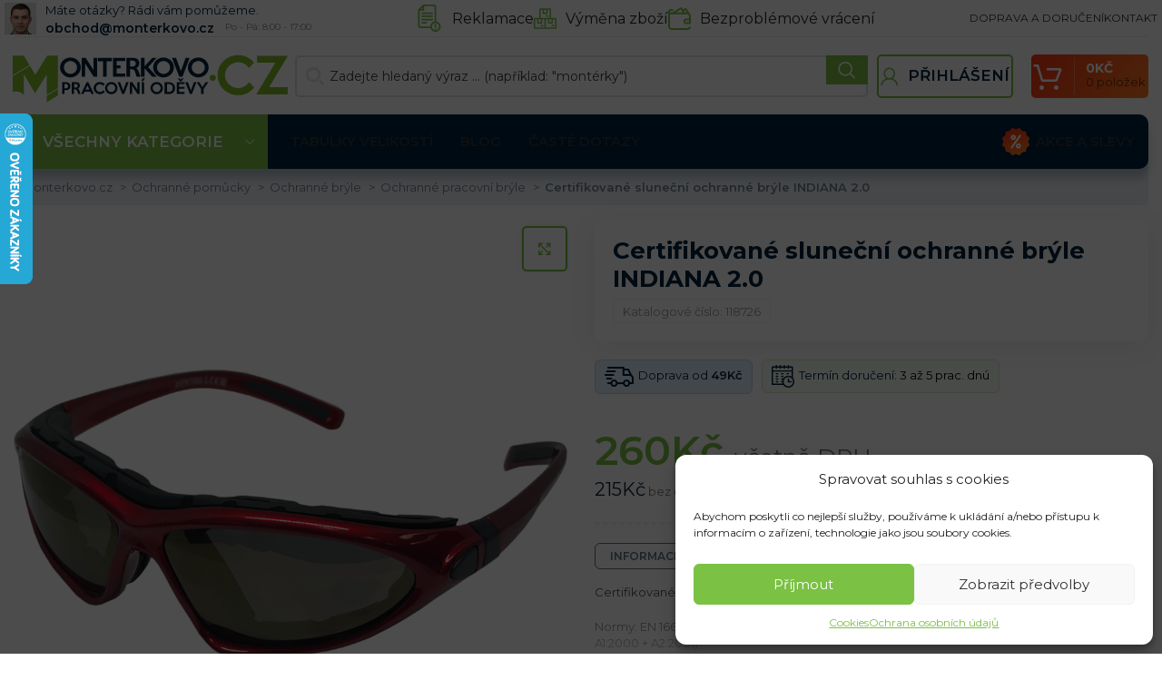

--- FILE ---
content_type: text/html
request_url: https://monterkovo.cz/certifikovane-slunecni-ochranne-bryle-indiana-2-0/
body_size: 68577
content:
<!DOCTYPE html>
<html lang="cs">
<head>
	<meta charset="UTF-8">
	<link rel="profile" href="https://gmpg.org/xfn/11">
	

	<meta name='robots' content='index, follow, max-image-preview:large, max-snippet:-1, max-video-preview:-1' />

            <script data-no-defer="1" data-ezscrex="false" data-cfasync="false" data-pagespeed-no-defer data-cookieconsent="ignore">
                var ctPublicFunctions = {"_ajax_nonce":"c5a9d70fb7","_rest_nonce":"5a3a129740","_ajax_url":"\/wp-admin\/admin-ajax.php","_rest_url":"https:\/\/monterkovo.cz\/wp-json\/","data__cookies_type":"native","data__ajax_type":"rest","text__wait_for_decoding":"Decoding the contact data, let us a few seconds to finish. Anti-Spam by CleanTalk","cookiePrefix":"","wprocket_detected":true,"host_url":"monterkovo.cz"}
            </script>
        
            <script data-no-defer="1" data-ezscrex="false" data-cfasync="false" data-pagespeed-no-defer data-cookieconsent="ignore">
                var ctPublic = {"_ajax_nonce":"c5a9d70fb7","settings__forms__check_internal":"0","settings__forms__check_external":"0","settings__forms__search_test":"0","settings__data__bot_detector_enabled":"0","blog_home":"https:\/\/monterkovo.cz\/","pixel__setting":"0","pixel__enabled":false,"pixel__url":null,"data__email_check_before_post":"1","data__email_check_exist_post":0,"data__cookies_type":"native","data__key_is_ok":true,"data__visible_fields_required":true,"wl_brandname":"Anti-Spam by CleanTalk","wl_brandname_short":"CleanTalk","ct_checkjs_key":"a5f3503fd7e816fd1c112fcd7eda5a8ad6571fc9ea056538711c7a993a44ec9b","emailEncoderPassKey":"8827331b6306d9f5b58bfa431ef12754","bot_detector_forms_excluded":"W10=","advancedCacheExists":true,"varnishCacheExists":false,"wc_ajax_add_to_cart":true}
            </script>
        
<!-- Google Tag Manager for WordPress by gtm4wp.com -->
<script data-cfasync="false" data-pagespeed-no-defer>
	var gtm4wp_datalayer_name = "dataLayer";
	var dataLayer = dataLayer || [];
	const gtm4wp_use_sku_instead = 1;
	const gtm4wp_id_prefix = '';
	const gtm4wp_remarketing = true;
	const gtm4wp_eec = true;
	const gtm4wp_classicec = true;
	const gtm4wp_currency = 'CZK';
	const gtm4wp_product_per_impression = false;
	const gtm4wp_needs_shipping_address = false;
	const gtm4wp_business_vertical = 'retail';
	const gtm4wp_business_vertical_id = 'id';
</script>
<!-- End Google Tag Manager for WordPress by gtm4wp.com -->
	<!-- This site is optimized with the Yoast SEO plugin v21.2 - https://yoast.com/wordpress/plugins/seo/ -->
	<title>Certifikované sluneční ochranné brýle INDIANA 2.0 | Pracovní oděvy | Monterkovo.CZ</title><link rel="preload" as="style" href="https://fonts.googleapis.com/css?family=Montserrat%3A400%2C600%2C700&#038;display=swap" /><link rel="stylesheet" href="https://fonts.googleapis.com/css?family=Montserrat%3A400%2C600%2C700&#038;display=swap" media="print" onload="this.media='all'" /><noscript><link rel="stylesheet" href="https://fonts.googleapis.com/css?family=Montserrat%3A400%2C600%2C700&#038;display=swap" /></noscript>
	<meta name="description" content="Ověřené produkty a tisíce spokojených zákazníků dělají z našeho e-shopu místo, kde můžete najít všechno pro kutily i začátečníky." />
	<link rel="canonical" href="https://monterkovo.cz/certifikovane-slunecni-ochranne-bryle-indiana-2-0/" />
	<meta property="og:locale" content="cs_CZ" />
	<meta property="og:type" content="article" />
	<meta property="og:title" content="Certifikované sluneční ochranné brýle INDIANA 2.0 | Pracovní oděvy | Monterkovo.CZ" />
	<meta property="og:description" content="Ověřené produkty a tisíce spokojených zákazníků dělají z našeho e-shopu místo, kde můžete najít všechno pro kutily i začátečníky." />
	<meta property="og:url" content="https://monterkovo.cz/certifikovane-slunecni-ochranne-bryle-indiana-2-0/" />
	<meta property="og:site_name" content="Monterkovo.cz" />
	<meta property="article:modified_time" content="2026-01-14T23:53:57+00:00" />
	<meta property="og:image" content="https://monterkovo.b-cdn.net/wp-content/uploads/2020/05/15242.png" />
	<meta property="og:image:width" content="1260" />
	<meta property="og:image:height" content="657" />
	<meta property="og:image:type" content="image/png" />
	<meta name="twitter:card" content="summary_large_image" />
	<script type="application/ld+json" class="yoast-schema-graph">{"@context":"https://schema.org","@graph":[{"@type":"WebPage","@id":"https://monterkovo.cz/certifikovane-slunecni-ochranne-bryle-indiana-2-0/","url":"https://monterkovo.cz/certifikovane-slunecni-ochranne-bryle-indiana-2-0/","name":"Certifikované sluneční ochranné brýle INDIANA 2.0 | Pracovní oděvy | Monterkovo.CZ","isPartOf":{"@id":"https://monterkovo.cz/#website"},"primaryImageOfPage":{"@id":"https://monterkovo.cz/certifikovane-slunecni-ochranne-bryle-indiana-2-0/#primaryimage"},"image":{"@id":"https://monterkovo.cz/certifikovane-slunecni-ochranne-bryle-indiana-2-0/#primaryimage"},"thumbnailUrl":"https://monterkovo.b-cdn.net/wp-content/uploads/2020/05/15242.png","datePublished":"2020-07-28T07:34:49+00:00","dateModified":"2026-01-14T23:53:57+00:00","description":"Ověřené produkty a tisíce spokojených zákazníků dělají z našeho e-shopu místo, kde můžete najít všechno pro kutily i začátečníky.","breadcrumb":{"@id":"https://monterkovo.cz/certifikovane-slunecni-ochranne-bryle-indiana-2-0/#breadcrumb"},"inLanguage":"cs","potentialAction":[{"@type":"ReadAction","target":["https://monterkovo.cz/certifikovane-slunecni-ochranne-bryle-indiana-2-0/"]}]},{"@type":"ImageObject","inLanguage":"cs","@id":"https://monterkovo.cz/certifikovane-slunecni-ochranne-bryle-indiana-2-0/#primaryimage","url":"https://monterkovo.b-cdn.net/wp-content/uploads/2020/05/15242.png","contentUrl":"https://monterkovo.b-cdn.net/wp-content/uploads/2020/05/15242.png","width":1260,"height":657},{"@type":"BreadcrumbList","@id":"https://monterkovo.cz/certifikovane-slunecni-ochranne-bryle-indiana-2-0/#breadcrumb","itemListElement":[{"@type":"ListItem","position":1,"name":"monterkovo.cz","item":"https://monterkovo.cz/"},{"@type":"ListItem","position":2,"name":"Obchod","item":"https://monterkovo.cz/vsechny-produkty/"},{"@type":"ListItem","position":3,"name":"Certifikované sluneční ochranné brýle INDIANA 2.0"}]},{"@type":"WebSite","@id":"https://monterkovo.cz/#website","url":"https://monterkovo.cz/","name":"Monterkovo.cz","description":"","potentialAction":[{"@type":"SearchAction","target":{"@type":"EntryPoint","urlTemplate":"https://monterkovo.cz/?s={search_term_string}"},"query-input":"required name=search_term_string"}],"inLanguage":"cs"}]}</script>
	<!-- / Yoast SEO plugin. -->


<script type='application/javascript'>console.log('PixelYourSite Free version 9.4.6');</script>
<link rel='dns-prefetch' href='//fonts.googleapis.com' />
<link rel='dns-prefetch' href='//fonts.gstatic.com' />
<link rel='dns-prefetch' href='//widget-v2.smartsuppcdn.com' />
<link rel='dns-prefetch' href='//www.smartsuppchat.com' />
<link rel='dns-prefetch' href='//bootstrap.smartsuppchat.com' />
<link rel='dns-prefetch' href='//rec.smartlook.com' />
<link rel='dns-prefetch' href='//monterkovo.b-cdn.net' />
<link href='https://fonts.gstatic.com' crossorigin rel='preconnect' />
<link href='https://monterkovo.b-cdn.net' rel='preconnect' />
<link rel='stylesheet' id='bootstrap-css' href='https://monterkovo.b-cdn.net/wp-content/themes/woodmart/css/bootstrap-light.min.css?ver=7.3.1' type='text/css' media='all' />
<link rel='stylesheet' id='woodmart-style-css' href='https://monterkovo.b-cdn.net/wp-content/themes/woodmart/css/parts/base.min.css?ver=7.3.1' type='text/css' media='all' />
<link rel='stylesheet' id='wd-widget-price-filter-css' href='https://monterkovo.b-cdn.net/wp-content/themes/woodmart/css/parts/woo-widget-price-filter.min.css?ver=7.3.1' type='text/css' media='all' />
<style id='safe-svg-svg-icon-style-inline-css' type='text/css'>
.safe-svg-cover{text-align:center}.safe-svg-cover .safe-svg-inside{display:inline-block;max-width:100%}.safe-svg-cover svg{height:100%;max-height:100%;max-width:100%;width:100%}

</style>
<link rel='stylesheet' id='ct_public_css-css' href='https://monterkovo.b-cdn.net/wp-content/plugins/cleantalk-spam-protect/css/cleantalk-public.min.css?ver=6.45.2' type='text/css' media='all' />
<link rel='stylesheet' id='ct_email_decoder_css-css' href='https://monterkovo.b-cdn.net/wp-content/plugins/cleantalk-spam-protect/css/cleantalk-email-decoder.min.css?ver=6.45.2' type='text/css' media='all' />
<link data-minify="1" rel='stylesheet' id='ct.sizeguide.css-css' href='https://monterkovo.b-cdn.net/wp-content/cache/min/1/wp-content/plugins/ct-size-guide_edited/assets/css/ct.sizeguide.css?ver=1768449603' type='text/css' media='all' />
<link data-minify="1" rel='stylesheet' id='ct.sizeguide.style.css-css' href='https://monterkovo.b-cdn.net/wp-content/cache/min/1/wp-content/plugins/ct-size-guide_edited/assets/css/ct.sizeguide.style1.css?ver=1768449603' type='text/css' media='all' />
<link data-minify="1" rel='stylesheet' id='magnific.popup.css-css' href='https://monterkovo.b-cdn.net/wp-content/cache/min/1/wp-content/plugins/ct-size-guide_edited/assets/css/magnific.popup.css?ver=1768449603' type='text/css' media='all' />
<link data-minify="1" rel='stylesheet' id='ct.sizeguide.icon.css-css' href='https://monterkovo.b-cdn.net/wp-content/cache/min/1/wp-content/plugins/ct-size-guide_edited/assets/css/ct.sizeguide.icon.css?ver=1768449603' type='text/css' media='all' />
<link data-minify="1" rel='stylesheet' id='ct.sizeguide.fontawesome.css-css' href='https://monterkovo.b-cdn.net/wp-content/cache/min/1/wp-content/plugins/ct-size-guide_edited/assets/css/font-awesome.min.css?ver=1768449603' type='text/css' media='all' />
<link data-minify="1" rel='stylesheet' id='ct.sizeguide.fontawesome.iconfield.css-css' href='https://monterkovo.b-cdn.net/wp-content/cache/min/1/wp-content/plugins/ct-size-guide_edited/assets/css/fa-icon-field.css?ver=1768449603' type='text/css' media='all' />
<link rel='stylesheet' id='woocommerce-advanced-product-labels-css' href='https://monterkovo.b-cdn.net/wp-content/plugins/woocommerce-advanced-product-labels/assets/front-end/css/woocommerce-advanced-product-labels.min.css?ver=1.2.3' type='text/css' media='all' />
<style id='woocommerce-inline-inline-css' type='text/css'>
.woocommerce form .form-row .required { visibility: visible; }
</style>
<style id='wpgb-head-inline-css' type='text/css'>
.wp-grid-builder:not(.wpgb-template),.wpgb-facet{opacity:0.01}.wpgb-facet fieldset{margin:0;padding:0;border:none;outline:none;box-shadow:none}.wpgb-facet fieldset:last-child{margin-bottom:40px;}.wpgb-facet fieldset legend.wpgb-sr-only{height:1px;width:1px}
</style>
<link rel='stylesheet' id='cmplz-general-css' href='https://monterkovo.b-cdn.net/wp-content/plugins/complianz-gdpr/assets/css/cookieblocker.min.css?ver=6.5.4' type='text/css' media='all' />
<link data-minify="1" rel='stylesheet' id='wc-pb-checkout-blocks-css' href='https://monterkovo.b-cdn.net/wp-content/cache/min/1/wp-content/plugins/woocommerce-product-bundles/assets/css/frontend/checkout-blocks.css?ver=1768449603' type='text/css' media='all' />
<style id='wc-pb-checkout-blocks-inline-css' type='text/css'>
table.wc-block-cart-items .wc-block-cart-items__row.is-bundle__meta_hidden .wc-block-components-product-details__balíček-obsahuje, .wc-block-components-order-summary-item.is-bundle__meta_hidden .wc-block-components-product-details__balíček-obsahuje { display:none; } table.wc-block-cart-items .wc-block-cart-items__row.is-bundle .wc-block-components-product-details__balíček-obsahuje .wc-block-components-product-details__name, .wc-block-components-order-summary-item.is-bundle .wc-block-components-product-details__balíček-obsahuje .wc-block-components-product-details__name { display:block; margin-bottom: 0.5em } table.wc-block-cart-items .wc-block-cart-items__row.is-bundle .wc-block-components-product-details__balíček-obsahuje:not(:first-of-type) .wc-block-components-product-details__name, .wc-block-components-order-summary-item.is-bundle .wc-block-components-product-details__balíček-obsahuje:not(:first-of-type) .wc-block-components-product-details__name { display:none } table.wc-block-cart-items .wc-block-cart-items__row.is-bundle .wc-block-components-product-details__balíček-obsahuje + li:not( .wc-block-components-product-details__balíček-obsahuje ), .wc-block-components-order-summary-item.is-bundle .wc-block-components-product-details__balíček-obsahuje + li:not( .wc-block-components-product-details__balíček-obsahuje ) { margin-top:0.5em }
</style>
<link rel='stylesheet' id='wcwl_frontend-css' href='https://monterkovo.b-cdn.net/wp-content/plugins/woocommerce-waitlist/includes/css/src/wcwl_frontend.min.css?ver=2.4.2' type='text/css' media='all' />
<link data-minify="1" rel='stylesheet' id='cf7cf-style-css' href='https://monterkovo.b-cdn.net/wp-content/cache/min/1/wp-content/plugins/cf7-conditional-fields/style.css?ver=1768449603' type='text/css' media='all' />
<link data-minify="1" rel='stylesheet' id='guaven_woos-css' href='https://monterkovo.b-cdn.net/wp-content/cache/min/1/wp-content/plugins/woo-search-box/public/assets/guaven_woos.css?ver=1768449603' type='text/css' media='all' />
<link data-minify="1" rel='stylesheet' id='wc-bundle-style-css' href='https://monterkovo.b-cdn.net/wp-content/cache/min/1/wp-content/plugins/woocommerce-product-bundles/assets/css/frontend/woocommerce.css?ver=1768449603' type='text/css' media='all' />
<link data-minify="1" rel='stylesheet' id='scorg-style-header-319903-css' href='https://monterkovo.b-cdn.net/wp-content/cache/min/1/wp-content/assets/css/319903-header-compiled.css?ver=1768449603' type='text/css' media='all' />
<link data-minify="1" rel='stylesheet' id='scorg-style-header-319909-css' href='https://monterkovo.b-cdn.net/wp-content/cache/min/1/wp-content/assets/css/319909-header-compiled.css?ver=1768449603' type='text/css' media='all' />
<link data-minify="1" rel='stylesheet' id='scorg-style-header-319911-css' href='https://monterkovo.b-cdn.net/wp-content/cache/min/1/wp-content/assets/css/319911-header-compiled.css?ver=1768449603' type='text/css' media='all' />
<link data-minify="1" rel='stylesheet' id='scorg-style-header-319905-css' href='https://monterkovo.b-cdn.net/wp-content/cache/min/1/wp-content/assets/css/319905-header-compiled.css?ver=1768449647' type='text/css' media='all' />
<link data-minify="1" rel='stylesheet' id='scorg-style-header-319908-css' href='https://monterkovo.b-cdn.net/wp-content/cache/min/1/wp-content/assets/css/319908-header-compiled.css?ver=1768449603' type='text/css' media='all' />
<link data-minify="1" rel='stylesheet' id='scorg-style-header-319912-css' href='https://monterkovo.b-cdn.net/wp-content/cache/min/1/wp-content/assets/css/319912-header-compiled.css?ver=1768449603' type='text/css' media='all' />
<link data-minify="1" rel='stylesheet' id='scorg-style-header-325954-css' href='https://monterkovo.b-cdn.net/wp-content/cache/min/1/wp-content/assets/css/325954-header-compiled.css?ver=1768449603' type='text/css' media='all' />
<link data-minify="1" rel='stylesheet' id='scorg-style-header-319916-css' href='https://monterkovo.b-cdn.net/wp-content/cache/min/1/wp-content/assets/css/319916-header-compiled.css?ver=1768449603' type='text/css' media='all' />
<link data-minify="1" rel='stylesheet' id='scorg-style-header-343883-css' href='https://monterkovo.b-cdn.net/wp-content/cache/min/1/wp-content/assets/css/343883-header-compiled.css?ver=1768449603' type='text/css' media='all' />
<link data-minify="1" rel='stylesheet' id='scorg-style-header-319915-css' href='https://monterkovo.b-cdn.net/wp-content/cache/min/1/wp-content/assets/css/319915-header-compiled.css?ver=1768449603' type='text/css' media='all' />
<link data-minify="1" rel='stylesheet' id='scorg-style-header-319902-css' href='https://monterkovo.b-cdn.net/wp-content/cache/min/1/wp-content/assets/css/319902-header-compiled.css?ver=1768449603' type='text/css' media='all' />
<link data-minify="1" rel='stylesheet' id='scorg-style-header-407296-css' href='https://monterkovo.b-cdn.net/wp-content/cache/min/1/wp-content/assets/css/407296-header-compiled.css?ver=1768449603' type='text/css' media='all' />
<link data-minify="1" rel='stylesheet' id='js_composer_front-css' href='https://monterkovo.b-cdn.net/wp-content/cache/min/1/wp-content/plugins/js_composer/assets/css/js_composer.min.css?ver=1768449603' type='text/css' media='all' />
<link rel='stylesheet' id='vc_font_awesome_5_shims-css' href='https://monterkovo.b-cdn.net/wp-content/plugins/js_composer/assets/lib/bower/font-awesome/css/v4-shims.min.css?ver=7.0' type='text/css' media='all' />
<link data-minify="1" rel='stylesheet' id='vc_font_awesome_5-css' href='https://monterkovo.b-cdn.net/wp-content/cache/min/1/wp-content/plugins/js_composer/assets/lib/bower/font-awesome/css/all.min.css?ver=1768449603' type='text/css' media='all' />
<link rel='stylesheet' id='wd-widget-wd-recent-posts-css' href='https://monterkovo.b-cdn.net/wp-content/themes/woodmart/css/parts/widget-wd-recent-posts.min.css?ver=7.3.1' type='text/css' media='all' />
<link rel='stylesheet' id='wd-widget-wd-layered-nav-css' href='https://monterkovo.b-cdn.net/wp-content/themes/woodmart/css/parts/woo-widget-wd-layered-nav.min.css?ver=7.3.1' type='text/css' media='all' />
<link rel='stylesheet' id='wd-woo-mod-swatches-base-css' href='https://monterkovo.b-cdn.net/wp-content/themes/woodmart/css/parts/woo-mod-swatches-base.min.css?ver=7.3.1' type='text/css' media='all' />
<link rel='stylesheet' id='wd-woo-mod-swatches-filter-css' href='https://monterkovo.b-cdn.net/wp-content/themes/woodmart/css/parts/woo-mod-swatches-filter.min.css?ver=7.3.1' type='text/css' media='all' />
<link rel='stylesheet' id='wd-widget-product-cat-css' href='https://monterkovo.b-cdn.net/wp-content/themes/woodmart/css/parts/woo-widget-product-cat.min.css?ver=7.3.1' type='text/css' media='all' />
<link rel='stylesheet' id='wd-widget-product-list-css' href='https://monterkovo.b-cdn.net/wp-content/themes/woodmart/css/parts/woo-widget-product-list.min.css?ver=7.3.1' type='text/css' media='all' />
<link rel='stylesheet' id='wd-widget-slider-price-filter-css' href='https://monterkovo.b-cdn.net/wp-content/themes/woodmart/css/parts/woo-widget-slider-price-filter.min.css?ver=7.3.1' type='text/css' media='all' />
<link rel='stylesheet' id='wd-wpcf7-css' href='https://monterkovo.b-cdn.net/wp-content/themes/woodmart/css/parts/int-wpcf7.min.css?ver=7.3.1' type='text/css' media='all' />
<link rel='stylesheet' id='wd-wpbakery-base-css' href='https://monterkovo.b-cdn.net/wp-content/themes/woodmart/css/parts/int-wpb-base.min.css?ver=7.3.1' type='text/css' media='all' />
<link rel='stylesheet' id='wd-wpbakery-base-deprecated-css' href='https://monterkovo.b-cdn.net/wp-content/themes/woodmart/css/parts/int-wpb-base-deprecated.min.css?ver=7.3.1' type='text/css' media='all' />
<link rel='stylesheet' id='wd-woocommerce-base-css' href='https://monterkovo.b-cdn.net/wp-content/themes/woodmart/css/parts/woocommerce-base.min.css?ver=7.3.1' type='text/css' media='all' />
<link rel='stylesheet' id='wd-mod-star-rating-css' href='https://monterkovo.b-cdn.net/wp-content/themes/woodmart/css/parts/mod-star-rating.min.css?ver=7.3.1' type='text/css' media='all' />
<link rel='stylesheet' id='wd-woo-el-track-order-css' href='https://monterkovo.b-cdn.net/wp-content/themes/woodmart/css/parts/woo-el-track-order.min.css?ver=7.3.1' type='text/css' media='all' />
<link rel='stylesheet' id='wd-woo-mod-quantity-css' href='https://monterkovo.b-cdn.net/wp-content/themes/woodmart/css/parts/woo-mod-quantity.min.css?ver=7.3.1' type='text/css' media='all' />
<link rel='stylesheet' id='wd-woo-single-prod-el-base-css' href='https://monterkovo.b-cdn.net/wp-content/themes/woodmart/css/parts/woo-single-prod-el-base.min.css?ver=7.3.1' type='text/css' media='all' />
<link rel='stylesheet' id='wd-woo-mod-stock-status-css' href='https://monterkovo.b-cdn.net/wp-content/themes/woodmart/css/parts/woo-mod-stock-status.min.css?ver=7.3.1' type='text/css' media='all' />
<link rel='stylesheet' id='wd-woo-mod-shop-attributes-css' href='https://monterkovo.b-cdn.net/wp-content/themes/woodmart/css/parts/woo-mod-shop-attributes.min.css?ver=7.3.1' type='text/css' media='all' />
<link data-minify="1" rel='stylesheet' id='xts-style-header_646537-css' href='https://monterkovo.b-cdn.net/wp-content/cache/min/1/wp-content/uploads/2024/11/xts-header_646537-1732110697.css?ver=1768449603' type='text/css' media='all' />
<link data-minify="1" rel='stylesheet' id='xts-style-theme_settings_default-css' href='https://monterkovo.b-cdn.net/wp-content/cache/min/1/wp-content/uploads/2025/10/xts-theme_settings_default-1761208606.css?ver=1768449603' type='text/css' media='all' />

<script src="https://monterkovo.cz/?bulkgate-asynchronous=asset" id="bulkgate-asynchronous-asset-js" async="async" type="text/javascript"></script>
<script type='text/javascript' src='https://monterkovo.b-cdn.net/wp-includes/js/jquery/jquery.min.js?ver=3.7.0' id='jquery-core-js'></script>
<script type='text/javascript' src='https://monterkovo.b-cdn.net/wp-includes/js/jquery/jquery-migrate.min.js?ver=3.4.1' id='jquery-migrate-js' defer></script>
<script data-service="google-analytics" data-category="statistics" id="google-analytics-opt-out-js-after" type="text/plain">
			var gaProperty = 'UA-64062621-2';
			var disableStr = 'ga-disable-' + gaProperty;
			if ( document.cookie.indexOf( disableStr + '=true' ) > -1 ) {
				window[disableStr] = true;
			}
			function gaOptout() {
				document.cookie = disableStr + '=true; expires=Thu, 31 Dec 2099 23:59:59 UTC; path=/';
				window[disableStr] = true;
			}
</script>
<script id="google-analytics-js-after" type="text/javascript">
(function(i,s,o,g,r,a,m){i['GoogleAnalyticsObject']=r;i[r]=i[r]||function(){
		(i[r].q=i[r].q||[]).push(arguments)},i[r].l=1*new Date();a=s.createElement(o),
		m=s.getElementsByTagName(o)[0];a.async=1;a.src=g;m.parentNode.insertBefore(a,m)
		})(window,document,'script', '//www.google-analytics.com/analytics.js','ga');ga( 'create', 'UA-64062621-2', 'auto' );(window.gaDevIds=window.gaDevIds||[]).push('dOGY3NW');ga( 'require', 'linkid' );ga( 'set', 'anonymizeIp', true );
		ga( 'set', 'dimension1', 'no' );
ga( 'require', 'ec' );
</script>
<script type='text/javascript' data-pagespeed-no-defer src='https://monterkovo.b-cdn.net/wp-content/plugins/cleantalk-spam-protect/js/apbct-public-bundle.min.js?ver=6.45.2' id='ct_public_functions-js' defer></script>
<script type='text/javascript' src='https://monterkovo.b-cdn.net/wp-content/plugins/woocommerce/assets/js/jquery-blockui/jquery.blockUI.min.js?ver=2.7.0-wc.8.1.3' id='jquery-blockui-js' defer></script>
<script type='text/javascript' id='wc-add-to-cart-js-extra'>
/* <![CDATA[ */
var wc_add_to_cart_params = {"ajax_url":"\/wp-admin\/admin-ajax.php","wc_ajax_url":"\/?wc-ajax=%%endpoint%%","i18n_view_cart":"Zobrazit ko\u0161\u00edk","cart_url":"https:\/\/monterkovo.cz\/kosik\/","is_cart":"","cart_redirect_after_add":"no"};
/* ]]> */
</script>
<script type='text/javascript' src='https://monterkovo.b-cdn.net/wp-content/plugins/woocommerce/assets/js/frontend/add-to-cart.min.js?ver=8.1.3' id='wc-add-to-cart-js' defer></script>
<script data-minify="1" type='text/javascript' src='https://monterkovo.b-cdn.net/wp-content/cache/min/1/wp-content/plugins/duracelltomi-google-tag-manager/js/gtm4wp-woocommerce-classic.js?ver=1768449603' id='gtm4wp-woocommerce-classic-js' defer></script>
<script data-minify="1" type='text/javascript' src='https://monterkovo.b-cdn.net/wp-content/cache/min/1/wp-content/plugins/duracelltomi-google-tag-manager/js/gtm4wp-woocommerce-enhanced.js?ver=1768449603' id='gtm4wp-woocommerce-enhanced-js' defer></script>
<script data-minify="1" type='text/javascript' src='https://monterkovo.b-cdn.net/wp-content/cache/min/1/wp-content/plugins/js_composer/assets/js/vendors/woocommerce-add-to-cart.js?ver=1768449603' id='vc_woocommerce-add-to-cart-js-js' defer></script>
<script type='text/javascript' id='intlTelInputMain-js-extra'>
/* <![CDATA[ */
var wipiMainJsVars = {"utilsScript":"https:\/\/monterkovo.cz\/wp-content\/plugins\/woo-phone-input-plugin\/\/js\/utils.js","autoSetIp":"","initialCountry":"cz","onlySelectedCountries":"1","onlyCountries":"[\"cz\"]","preferredCountries":[],"wpiElements":"#billing_phone, #shipping_phone"};
/* ]]> */
</script>
<script type='text/javascript' id='intlTelInputValidation-js-extra'>
/* <![CDATA[ */
var wipiValidationJsVars = {"wpiElements":"#billing_phone, #shipping_phone","successMessage":"Platn\u00e9 \u010d\u00edslo","failMessage":"Zadejte \u010d\u00edslo v po\u017eadovan\u00e9m tvaru, bez p\u0159edvolby (bude dopln\u011bna automaticky)"};
/* ]]> */
</script>
<script data-service="facebook" data-category="marketing" type="text/plain" data-cmplz-src='https://monterkovo.b-cdn.net/wp-content/plugins/pixelyoursite/dist/scripts/jquery.bind-first-0.2.3.min.js?ver=6.3.7' id='jquery-bind-first-js'></script>
<script data-service="facebook" data-category="marketing" type="text/plain" data-cmplz-src='https://monterkovo.b-cdn.net/wp-content/plugins/pixelyoursite/dist/scripts/js.cookie-2.1.3.min.js?ver=2.1.3' id='js-cookie-pys-js'></script>
<script type='text/javascript' id='pys-js-extra'>
/* <![CDATA[ */
var pysOptions = {"staticEvents":{"facebook":{"woo_view_content":[{"delay":0,"type":"static","name":"ViewContent","pixelIds":["1993943774095564"],"eventID":"120da11f-988a-44cc-b4c4-31a688c19f69","params":{"content_ids":["woocommerce_gpf_118726"],"content_type":"product","content_name":"Certifikovan\u00e9 slune\u010dn\u00ed ochrann\u00e9 br\u00fdle INDIANA 2.0","category_name":"Ochrann\u00e9 br\u00fdle, Ochrann\u00e9 pom\u016fcky, Ochrann\u00e9 pracovn\u00ed br\u00fdle","value":260.15,"currency":"CZK","contents":[{"id":"woocommerce_gpf_118726","quantity":1}],"product_price":260.15,"page_title":"Certifikovan\u00e9 slune\u010dn\u00ed ochrann\u00e9 br\u00fdle INDIANA 2.0","post_type":"product","post_id":118726,"plugin":"PixelYourSite","user_role":"guest","event_url":"monterkovo.cz\/certifikovane-slunecni-ochranne-bryle-indiana-2-0\/"},"e_id":"woo_view_content","ids":[],"hasTimeWindow":false,"timeWindow":0,"woo_order":"","edd_order":""}],"init_event":[{"delay":0,"type":"static","name":"PageView","pixelIds":["1993943774095564"],"eventID":"8b666700-ab8f-4cf6-bd04-c8dac6716ba3","params":{"page_title":"Certifikovan\u00e9 slune\u010dn\u00ed ochrann\u00e9 br\u00fdle INDIANA 2.0","post_type":"product","post_id":118726,"plugin":"PixelYourSite","user_role":"guest","event_url":"monterkovo.cz\/certifikovane-slunecni-ochranne-bryle-indiana-2-0\/"},"e_id":"init_event","ids":[],"hasTimeWindow":false,"timeWindow":0,"woo_order":"","edd_order":""}]}},"dynamicEvents":{"automatic_event_form":{"facebook":{"delay":0,"type":"dyn","name":"Form","pixelIds":["1993943774095564"],"eventID":"7f1ba61e-a01b-4523-a561-36abff3a7eaf","params":{"page_title":"Certifikovan\u00e9 slune\u010dn\u00ed ochrann\u00e9 br\u00fdle INDIANA 2.0","post_type":"product","post_id":118726,"plugin":"PixelYourSite","user_role":"guest","event_url":"monterkovo.cz\/certifikovane-slunecni-ochranne-bryle-indiana-2-0\/"},"e_id":"automatic_event_form","ids":[],"hasTimeWindow":false,"timeWindow":0,"woo_order":"","edd_order":""}},"automatic_event_download":{"facebook":{"delay":0,"type":"dyn","name":"Download","extensions":["","doc","exe","js","pdf","ppt","tgz","zip","xls"],"pixelIds":["1993943774095564"],"eventID":"df3ea855-370c-4adf-a55f-ec156cd706c5","params":{"page_title":"Certifikovan\u00e9 slune\u010dn\u00ed ochrann\u00e9 br\u00fdle INDIANA 2.0","post_type":"product","post_id":118726,"plugin":"PixelYourSite","user_role":"guest","event_url":"monterkovo.cz\/certifikovane-slunecni-ochranne-bryle-indiana-2-0\/"},"e_id":"automatic_event_download","ids":[],"hasTimeWindow":false,"timeWindow":0,"woo_order":"","edd_order":""}},"automatic_event_comment":{"facebook":{"delay":0,"type":"dyn","name":"Comment","pixelIds":["1993943774095564"],"eventID":"4eca6c3d-8598-4a21-b651-ddf3b2b432c4","params":{"page_title":"Certifikovan\u00e9 slune\u010dn\u00ed ochrann\u00e9 br\u00fdle INDIANA 2.0","post_type":"product","post_id":118726,"plugin":"PixelYourSite","user_role":"guest","event_url":"monterkovo.cz\/certifikovane-slunecni-ochranne-bryle-indiana-2-0\/"},"e_id":"automatic_event_comment","ids":[],"hasTimeWindow":false,"timeWindow":0,"woo_order":"","edd_order":""}},"woo_add_to_cart_on_button_click":{"facebook":{"delay":0,"type":"dyn","name":"AddToCart","pixelIds":["1993943774095564"],"eventID":"104c1bca-b265-4131-8ce8-8396aa9f5464","params":{"page_title":"Certifikovan\u00e9 slune\u010dn\u00ed ochrann\u00e9 br\u00fdle INDIANA 2.0","post_type":"product","post_id":118726,"plugin":"PixelYourSite","user_role":"guest","event_url":"monterkovo.cz\/certifikovane-slunecni-ochranne-bryle-indiana-2-0\/"},"e_id":"woo_add_to_cart_on_button_click","ids":[],"hasTimeWindow":false,"timeWindow":0,"woo_order":"","edd_order":""}}},"triggerEvents":[],"triggerEventTypes":[],"facebook":{"pixelIds":["1993943774095564"],"advancedMatching":[],"advancedMatchingEnabled":true,"removeMetadata":false,"contentParams":{"post_type":"product","post_id":118726,"content_name":"Certifikovan\u00e9 slune\u010dn\u00ed ochrann\u00e9 br\u00fdle INDIANA 2.0","categories":"Ochrann\u00e9 br\u00fdle, Ochrann\u00e9 pom\u016fcky, Ochrann\u00e9 pracovn\u00ed br\u00fdle","tags":""},"commentEventEnabled":true,"wooVariableAsSimple":false,"downloadEnabled":true,"formEventEnabled":true,"serverApiEnabled":true,"wooCRSendFromServer":false,"send_external_id":null},"debug":"","siteUrl":"https:\/\/monterkovo.cz","ajaxUrl":"https:\/\/monterkovo.cz\/wp-admin\/admin-ajax.php","ajax_event":"bcd8cfef0d","enable_remove_download_url_param":"1","cookie_duration":"7","last_visit_duration":"60","enable_success_send_form":"","ajaxForServerEvent":"1","gdpr":{"ajax_enabled":false,"all_disabled_by_api":false,"facebook_disabled_by_api":false,"analytics_disabled_by_api":false,"google_ads_disabled_by_api":false,"pinterest_disabled_by_api":false,"bing_disabled_by_api":false,"externalID_disabled_by_api":false,"facebook_prior_consent_enabled":true,"analytics_prior_consent_enabled":true,"google_ads_prior_consent_enabled":null,"pinterest_prior_consent_enabled":true,"bing_prior_consent_enabled":true,"cookiebot_integration_enabled":false,"cookiebot_facebook_consent_category":"marketing","cookiebot_analytics_consent_category":"statistics","cookiebot_tiktok_consent_category":"marketing","cookiebot_google_ads_consent_category":null,"cookiebot_pinterest_consent_category":"marketing","cookiebot_bing_consent_category":"marketing","consent_magic_integration_enabled":false,"real_cookie_banner_integration_enabled":false,"cookie_notice_integration_enabled":false,"cookie_law_info_integration_enabled":false},"cookie":{"disabled_all_cookie":false,"disabled_advanced_form_data_cookie":false,"disabled_landing_page_cookie":false,"disabled_first_visit_cookie":false,"disabled_trafficsource_cookie":false,"disabled_utmTerms_cookie":false,"disabled_utmId_cookie":false},"woo":{"enabled":true,"enabled_save_data_to_orders":true,"addToCartOnButtonEnabled":true,"addToCartOnButtonValueEnabled":true,"addToCartOnButtonValueOption":"price","singleProductId":118726,"removeFromCartSelector":"form.woocommerce-cart-form .remove","addToCartCatchMethod":"add_cart_js","is_order_received_page":false,"containOrderId":false},"edd":{"enabled":false}};
/* ]]> */
</script>
<script data-service="facebook" data-category="marketing" type="text/plain" data-cmplz-src='https://monterkovo.b-cdn.net/wp-content/plugins/pixelyoursite/dist/scripts/public.js?ver=9.4.6' id='pys-js'></script>
<script type='text/javascript' src='https://monterkovo.b-cdn.net/wp-content/themes/woodmart/js/libs/device.min.js?ver=7.3.1' id='wd-device-library-js' defer></script>
<script type='text/javascript' src='https://monterkovo.b-cdn.net/wp-content/themes/woodmart/js/scripts/global/scrollBar.min.js?ver=7.3.1' id='wd-scrollbar-js' defer></script>
<script data-minify="1" type='text/javascript' src='https://monterkovo.b-cdn.net/wp-content/cache/min/1/wp-content/assets/js/319906-header.js?ver=1768449647' id='scorg-script-header-319906-js' defer></script>
<script></script><link rel="https://api.w.org/" href="https://monterkovo.cz/wp-json/" /><link rel="alternate" type="application/json" href="https://monterkovo.cz/wp-json/wp/v2/product/118726" /><link rel='shortlink' href='https://monterkovo.cz/?p=118726' />
            <style type="text/css">
                .rp_estimated_date{
                    color:#000000;
                    font-size:12px;
                }
                .date_for_variation{display:none;}
            </style>
            <noscript><style>.wp-grid-builder .wpgb-card.wpgb-card-hidden .wpgb-card-wrapper{opacity:1!important;visibility:visible!important;transform:none!important}.wpgb-facet {opacity:1!important;pointer-events:auto!important}.wpgb-facet *:not(.wpgb-pagination-facet){display:none}</style></noscript><style>.cmplz-hidden{display:none!important;}</style>
<!-- Google Tag Manager for WordPress by gtm4wp.com -->
<!-- GTM Container placement set to footer -->
<script data-cfasync="false" data-pagespeed-no-defer type="text/javascript">
	var dataLayer_content = {"visitorLoginState":"logged-out","visitorType":"visitor-logged-out","pagePostType":"product","pagePostType2":"single-product","customerTotalOrders":0,"customerTotalOrderValue":"0.00","customerFirstName":"","customerLastName":"","customerBillingFirstName":"","customerBillingLastName":"","customerBillingCompany":"","customerBillingAddress1":"","customerBillingAddress2":"","customerBillingCity":"","customerBillingState":"","customerBillingPostcode":"","customerBillingCountry":"","customerBillingEmail":"","customerBillingEmailHash":"e3b0c44298fc1c149afbf4c8996fb92427ae41e4649b934ca495991b7852b855","customerBillingPhone":"","customerShippingFirstName":"","customerShippingLastName":"","customerShippingCompany":"","customerShippingAddress1":"","customerShippingAddress2":"","customerShippingCity":"","customerShippingState":"","customerShippingPostcode":"","customerShippingCountry":"","cartContent":{"totals":{"applied_coupons":[],"discount_total":0,"subtotal":0,"total":0},"items":[]},"productRatingCounts":[],"productAverageRating":0,"productReviewCount":0,"productType":"simple","productIsVariable":0,"ecomm_prodid":"OO-INDIANA-M","ecomm_pagetype":"product","ecomm_totalvalue":260.15,"event":"gtm4wp.changeDetailViewEEC","ecommerce":{"currencyCode":"CZK","detail":{"products":[{"id":"OO-INDIANA-M","internal_id":118726,"name":"Certifikované sluneční ochranné brýle INDIANA 2.0","sku":"OO-INDIANA-M","category":"Ochranné pomůcky\/Ochranné brýle\/Ochranné pracovní brýle","price":260.15,"stocklevel":701}]}}};
	dataLayer.push( dataLayer_content );
</script>
<script data-cfasync="false">
(function(w,d,s,l,i){w[l]=w[l]||[];w[l].push({'gtm.start':
new Date().getTime(),event:'gtm.js'});var f=d.getElementsByTagName(s)[0],
j=d.createElement(s),dl=l!='dataLayer'?'&l='+l:'';j.async=true;j.src=
'//www.googletagmanager.com/gtm.js?id='+i+dl;f.parentNode.insertBefore(j,f);
})(window,document,'script','dataLayer','GTM-N45B7SL');
</script>
<!-- End Google Tag Manager -->
<!-- End Google Tag Manager for WordPress by gtm4wp.com -->            <script type="text/javascript">
                //<![CDATA[
                var _hwq = _hwq || [];
                _hwq.push(['setKey', '38862BB4ED0400D360755517B8BABF6C']);_hwq.push(['setTopPos', '60']);_hwq.push(['showWidget', '21']);(function() {
                    var ho = document.createElement('script'); ho.type = 'text/javascript'; ho.async = true;
                    ho.src = ('https:' == document.location.protocol ? 'https://ssl' : 'http://www') + '.heureka.cz/direct/i/gjs.php?n=wdgt&sak=38862BB4ED0400D360755517B8BABF6C';
                    var s = document.getElementsByTagName('script')[0]; s.parentNode.insertBefore(ho, s);
                })();
                //]]>
            </script>

            
	<script type="text/javascript" id="wa-product-quantity-manager" defer>
		const QUANTITY_MANAGER_INIT_DELAY = 500;
		const QUANTITY_MANAGER_ARGS = {
			debugMode: true,
			elements: {
				wrapper: 'form.cart',
				input: 'input.qty',
				plus: 'input.plus',
				minus: 'input.minus'
			}
		}

		document.addEventListener('DOMContentLoaded', () => {
			if (document.querySelector(QUANTITY_MANAGER_ARGS.elements.input)?.getAttribute('type') === 'hidden') {
				return;
			}
			jQuery(QUANTITY_MANAGER_ARGS.elements.wrapper)?.on('woocommerce_variation_has_changed', function(e) {
				e.currentTarget?.querySelector(QUANTITY_MANAGER_ARGS.elements.input)?.dispatchEvent(new CustomEvent('change'));
			})
			setTimeout(() => {
				const quantityManager = new WooptimaQuantityManager(QUANTITY_MANAGER_ARGS);
				quantityManager.init();
			}, QUANTITY_MANAGER_INIT_DELAY);
		});
	</script>

	
	<script type="text/javascript" id="wooptima-quantity-manager">
		function WooptimaQuantityManager(args) {
			this.instanceID = null;
			this.debugMode = args?.debugMode ?? false;
			this.elements = {
				wrapper: null,
				input: null,
				plus: null,
				minus: null
			};
			this.quantity = {
				min: 1,
				max: null,
				step: 1,
				current: 1
			};

			this.bindEventListeners = function () {
				this.elements.input.addEventListener('change', (event) => this.handleQuantityUpdate(event, {
					action: 'change'
				}));
				this.elements.plus.addEventListener('click', (event) => this.handleQuantityUpdate(event, {
					action: 'increment'
				}));
				this.elements.minus.addEventListener('click', (event) => this.handleQuantityUpdate(event, {
					action: 'decrement'
				}));
			};

			this.setInstanceID = function () {
				this.instanceID = this.elements.input.id ?? Math.random().toString(36).substr(2, 9);
			};

			this.setInputProps = function () {
				const max = Number(this.elements.input.getAttribute('max'));
				const step = Number(this.elements.input.getAttribute('step'));
				const min = step > max ? max : step;
				this.elements.input.setAttribute('min', min);
			};

			this.log = function (message, ...rest) {
				this.debugMode && console.debug(`[Quantity Manager #${this.instanceID}]: ${message}`, ...rest, this);
			};

			this.updateNotices = function () {
				// Notice - Stock status (TODO: Simple product if needed)
				const stockStatusDisplay = document.querySelector('.woocommerce-variation p.stock')

				if (stockStatusDisplay instanceof HTMLElement) {
					stockStatusDisplay.textContent = `Na skladě${this.quantity.current < this.quantity.max ? '' : ` (posledních ${this.quantity.max} ks)`}`;
				}
			}

			this.setQuantityProps = function (initial = false) {
				this.quantity = {
					...this.quantity,
					min: Number(this.elements.input.getAttribute('min')), 
					max: Number(this.elements.input.getAttribute('max')),
					...(initial ? {
						step: Number(this.elements.input.getAttribute('step')),
						current: Number(this.elements.input.value)
					} : {})
				};
			};

			this.setElements = function (selectors) {
				for (const [name] of Object.entries(this.elements)) {
					if (!(name in selectors)) {
						throw new Error(`Selector for element "${name}" is not defined.`);
					}

					const element = (selectors[name] instanceof HTMLElement) && name === 'wrapper' ?
						selectors[name] :
						(name === 'wrapper' ? document : this.elements.wrapper)?.querySelector(selectors[name]);

					if (!(element instanceof HTMLElement)) {
						throw new Error(`Element "${name}" with selector "${selectors[name]}" not found.`);
					}

					this.elements[name] = element;
				}
			};

			this.isQuantityValid = function (quantity) {
				quantity = Number(quantity);
				return quantity >= this.quantity.min && quantity <= this.quantity.max && quantity % this.quantity.step === 0;
			};

			this.handleQuantityUpdate = function (event, { action }) {
				if (event instanceof CustomEvent && event.bubbles) {
					this.log('handleQuantityUpdateSkip', { event, action });
					return;
				}

				let newQuantity = Number(this.elements.input.value);

				this.log('handleQuantityUpdateStart', { quantity: newQuantity, event, action });

				switch (action) {
					case 'change':
						// Round to the multiple of the product step based on the rounding function
						const roudingFunction = 'ceil'; // 'ceil' | 'floor' | 'round'
						newQuantity = Math[roudingFunction](Number(this.elements.input.value) / this.quantity.step) * this.quantity.step;

						this.setInputProps();
						this.setQuantityProps();
						break;

					case 'increment':
					case 'decrement':
						event.preventDefault();
						event.stopPropagation();
						
						const roundingMethod = action === 'increment' ? 'ceil' : 'floor';

						newQuantity = newQuantity % this.quantity.step === 0 ? 
							newQuantity + (action === 'increment' ? this.quantity.step : -this.quantity.step) :
							Math[roundingMethod](newQuantity / this.quantity.step) * this.quantity.step;
						
						this.elements.input.value = newQuantity;
						break;
				}

				if (!this.isQuantityValid(newQuantity)) {
					this.log('handleQuantityUpdateInvalid', { quantity: newQuantity, event, action });

					if (newQuantity > (this.quantity.max - (this.quantity.max % this.quantity.step))) {
						newQuantity = this.quantity.max - (this.quantity.max % this.quantity.step);
					} else if (newQuantity < this.quantity.min) {
						newQuantity = this.quantity.min;
					} else if (newQuantity > this.quantity.max) {
						newQuantity = this.quantity.max;
					} else {
						newQuantity = this.quantity.current;
					}
				}

				// TODO: Remove if used anywhere else
				if (this.quantity.max < newQuantity || this.quantity.min > newQuantity) {
					newQuantity = this.quantity.max;
				}

				if (newQuantity === this.elements.input.value) {
					this.log('handleQuantityUpdateSkip', { event, action, newQuantity });
					return;
				}

				this.elements.input.value = newQuantity;
				this.elements.input.dispatchEvent(new CustomEvent('change', {
					bubbles: true
				}));

				this.quantity.current = Number(this.elements.input.value);

				this.updateNotices()
				this.log('handleQuantityUpdateEnd', { quantity: newQuantity, event, action });
			};

			this.init = function () {
				const { elements } = args;
				try {
					this.setElements(elements);
					this.setInstanceID();
					this.setInputProps();
					this.setQuantityProps(true);
					this.updateNotices()
					this.bindEventListeners()

					this.log(`Module initialized.`);
				} catch (err) {
					console.error(`[QuantityManager #${this.instanceID}]:`, err);
				}
			}
		}
	</script>

	
	<script type="text/javascript">
		var _smartsupp = _smartsupp || {};
		_smartsupp.key = "1933710616448c7dc8b60e2768d7712661d68f4b";
		window.smartsupp || (function(d) {
			var s, c, o = smartsupp = function() {
				o._.push(arguments)
			};
			o._ = [];
			s = d.getElementsByTagName("script")[0];
			c = d.createElement("script");
			c.type = "text/javascript";
			c.charset = "utf-8";
			c.async = true;
			c.src = "https://www.smartsuppchat.com/loader.js?";
			s.parentNode.insertBefore(c, s);
		})(document);
		smartsupp("language", "cs");
	</script>

<meta name="country" content="CZ" />
	<script async src="https://www.googletagmanager.com/gtag/js?id=AW-10778528521"></script>
	<script>
		window.dataLayer = window.dataLayer || [];

		function gtag() {
			dataLayer.push(arguments);
		}
		gtag('js', new Date());
		gtag('config', 'AW-10778528521');
	</script>


	<script type="text/javascript">
		/* <![CDATA[ */
		var seznam_retargeting_id = 139363;
		/* ]]> */
	</script>
	<script data-minify="1" type="text/javascript" src="https://monterkovo.b-cdn.net/wp-content/cache/min/1/js/retargeting.js?ver=1768449604" defer></script>

					<meta name="viewport" content="width=device-width, initial-scale=1.0, maximum-scale=1.0, user-scalable=no">
										<noscript><style>.woocommerce-product-gallery{ opacity: 1 !important; }</style></noscript>
	<meta name="generator" content="Powered by WPBakery Page Builder - drag and drop page builder for WordPress."/>
<link rel="icon" href="https://monterkovo.b-cdn.net/wp-content/uploads/2021/09/cropped-monterkovo-fav512-32x32.png" sizes="32x32" />
<link rel="icon" href="https://monterkovo.b-cdn.net/wp-content/uploads/2021/09/cropped-monterkovo-fav512-192x192.png" sizes="192x192" />
<link rel="apple-touch-icon" href="https://monterkovo.b-cdn.net/wp-content/uploads/2021/09/cropped-monterkovo-fav512-180x180.png" />
<meta name="msapplication-TileImage" content="https://monterkovo.b-cdn.net/wp-content/uploads/2021/09/cropped-monterkovo-fav512-270x270.png" />
<style>
		
		</style><noscript><style> .wpb_animate_when_almost_visible { opacity: 1; }</style></noscript><style>[class*="wd-swatches"].wd-dis-style-1 .wd-swatch.wd-disabled {
  opacity: 1 !important;
  cursor: pointer !important;
}

</style><style>.packetery-widget-button-wrapper {
  margin-top: 5px;
}
.packetery-widget-button-wrapper .packeta-widget {
  width: 100% !important;
}
.packetery-widget-button-wrapper .packeta-widget .packeta-widget-button {
  width: 100% !important;
  display: flex !important;
  flex-direction: row;
  align-items: center;
  justify-items: center;
}
.packetery-widget-button-wrapper .packeta-widget .packeta-widget-button img {
  display: none;
  width: 40px !important;
  height: 40px !important;
  margin: 0 !important;
  border-radius: 4px;
}
.packetery-widget-button-wrapper .packeta-widget .packeta-widget-button button {
  width: 100%;
  background-color: #7ac144;
  color: white;
}
.packetery-widget-button-wrapper .packeta-widget-info {
  margin-top: 10px;
}

</style><noscript><style id="rocket-lazyload-nojs-css">.rll-youtube-player, [data-lazy-src]{display:none !important;}</style></noscript></head>

<body data-cmplz=1 class="product-template-default single single-product postid-118726 theme-woodmart woocommerce woocommerce-page woocommerce-no-js wrapper-custom  woodmart-product-design-default categories-accordion-on woodmart-archive-shop offcanvas-sidebar-mobile offcanvas-sidebar-tablet wpb-js-composer js-comp-ver-7.0 vc_responsive">
			<script type="text/javascript" id="wd-flicker-fix">// Flicker fix.</script>	
	
	<div class="website-wrapper">
									<header class="whb-header whb-header_646537 whb-scroll-slide whb-sticky-real">
								<link rel="stylesheet" id="wd-header-base-css" href="https://monterkovo.b-cdn.net/wp-content/themes/woodmart/css/parts/header-base.min.css?ver=7.3.1" type="text/css" media="all" /> 						<link rel="stylesheet" id="wd-mod-tools-css" href="https://monterkovo.b-cdn.net/wp-content/themes/woodmart/css/parts/mod-tools.min.css?ver=7.3.1" type="text/css" media="all" /> 			<div class="whb-main-header">
	
<div class="whb-row whb-top-bar whb-not-sticky-row whb-with-bg whb-border-fullwidth whb-color-dark whb-with-shadow whb-flex-equal-sides">
	<div class="container">
		<div class="whb-flex-row whb-top-bar-inner">
			<div class="whb-column whb-col-left whb-visible-lg">
				<link rel="stylesheet" id="wd-header-elements-base-css" href="https://monterkovo.b-cdn.net/wp-content/themes/woodmart/css/parts/header-el-base.min.css?ver=7.3.1" type="text/css" media="all" /> 						<link rel="stylesheet" id="wd-info-box-css" href="https://monterkovo.b-cdn.net/wp-content/themes/woodmart/css/parts/el-info-box.min.css?ver=7.3.1" type="text/css" media="all" /> 						<div class="info-box-wrapper  whb-04bjvpdjfllicgzdjc7a">
				<div id="wd-69686c0bb171f" class=" wd-info-box text-left box-icon-align-left box-style-base color-scheme- wd-bg-none wd-items-top hlavicka-telefon "  >
											<div class="box-icon-wrapper  box-with-icon box-icon-simple">
							<div class="info-box-icon">

							
																	<img width="35" height="35" src="data:image/svg+xml,%3Csvg%20xmlns='http://www.w3.org/2000/svg'%20viewBox='0%200%2035%2035'%3E%3C/svg%3E" class="attachment-35x35 size-35x35" alt="Certifikované sluneční ochranné brýle INDIANA 2.0" decoding="async" title="Certifikované sluneční ochranné brýle INDIANA 2.0" data-lazy-src="https://monterkovo.b-cdn.net/wp-content/uploads/2020/02/odevy-help2-35x35.jpg" /><noscript><img width="35" height="35" src="https://monterkovo.b-cdn.net/wp-content/uploads/2020/02/odevy-help2-35x35.jpg" class="attachment-35x35 size-35x35" alt="Certifikované sluneční ochranné brýle INDIANA 2.0" decoding="async" title="Certifikované sluneční ochranné brýle INDIANA 2.0" /></noscript>															
							</div>
						</div>
										<div class="info-box-content">
						<div class="info-box-subtitle subtitle-color-default wd-fontsize-xs subtitle-style-default">Máte otázky? Rádi vám pomůžeme.</div><span class="info-box-title title box-title-style-default font-text wd-fontsize-s"><strong><a href="mailto:obchod@monterkovo.cz">obchod@monterkovo.cz</a></strong>&nbsp;<p class="otvaracie-hodiny">Po - Pá: 8:00 - 17:00</p></span>						<div class="info-box-inner set-cont-mb-s reset-last-child"></div>

											</div>

									</div>
			</div>
		</div>
<div class="whb-column whb-col-center whb-visible-lg">
	<div class="whb-space-element " style="width:10px;"></div>			<div class="info-box-wrapper  whb-uqgrxxli1y8sdimh2whz">
				<div id="wd-69686c0bb1975" class=" cursor-pointer wd-info-box text-left box-icon-align-left box-style-base color-scheme- wd-bg-none wd-items-top vyhoda-topbar "  onclick="window.location.href=&quot;/reklamace-zbozi/&quot;"  >
											<div class="box-icon-wrapper  box-with-icon box-icon-simple">
							<div class="info-box-icon">

							
																	<div class="info-svg-wrapper info-icon" style="width: 30px;height: 30px;"><svg xmlns="http://www.w3.org/2000/svg" xmlns:xlink="http://www.w3.org/1999/xlink" version="1.1" id="svg-5350" x="0px" y="0px" viewBox="0 0 512 512" style="enable-background:new 0 0 512 512;" xml:space="preserve" width="512px" height="512px"><g><g> <g> <path d="M309.851,148.522H119.62c-8.303,0-15.034,6.731-15.034,15.034s6.731,15.034,15.034,15.034h190.231 c8.303,0,15.034-6.731,15.034-15.034S318.153,148.522,309.851,148.522z" data-original="#000000" class="active-path" data-old_color="#000000" fill="#7AC144"></path> </g> </g><g> <g> <path d="M309.851,206.515H119.62c-8.303,0-15.034,6.731-15.034,15.034c0,8.303,6.731,15.034,15.034,15.034h190.231 c8.303,0,15.034-6.731,15.034-15.034C324.884,213.246,318.153,206.515,309.851,206.515z" data-original="#000000" class="active-path" data-old_color="#000000" fill="#7AC144"></path> </g> </g><g> <g> <path d="M309.851,266.824H119.62c-8.303,0-15.034,6.731-15.034,15.034c0,8.303,6.731,15.034,15.034,15.034h190.231 c8.303,0,15.034-6.731,15.034-15.034C324.884,273.556,318.153,266.824,309.851,266.824z" data-original="#000000" class="active-path" data-old_color="#000000" fill="#7AC144"></path> </g> </g><g> <g> <path d="M196.111,326.673h-76.49c-8.303,0-15.034,6.731-15.034,15.034c0,8.303,6.731,15.034,15.034,15.034h76.49 c8.303,0,15.034-6.731,15.034-15.034C211.145,333.404,204.413,326.673,196.111,326.673z" data-original="#000000" class="active-path" data-old_color="#000000" fill="#7AC144"></path> </g> </g><g> <g> <path d="M385.057,318.029V42.384C385.057,19.013,366.044,0,342.674,0h-198.68c-4.061,0-7.887,1.575-10.821,4.481L48.896,88.727 c-2.892,2.891-4.484,6.735-4.484,10.823v301.164c0,23.371,19.013,42.384,42.384,42.384h189.962 C289.031,482.951,326.196,512,370.022,512c53.797,0,97.565-43.767,97.565-97.565C467.589,365.749,431.743,325.28,385.057,318.029z M128.961,51.207v33.31h-0.001H95.639L128.961,51.207z M272.477,413.031H86.797c-6.791,0-12.316-5.524-12.316-12.316v-286.13 h69.513c8.303,0,15.034-6.731,15.034-15.034c0-0.118-0.015-0.233-0.018-0.35c0.003-0.117,0.018-0.232,0.018-0.35V30.068h183.646 c6.79,0,12.316,5.524,12.316,12.316v275.645C308.755,325.21,273.16,364.974,272.477,413.031z M370.023,481.932 c-37.218,0-67.496-30.279-67.496-67.497c0-37.218,30.278-67.496,67.496-67.496s67.497,30.278,67.497,67.496 C437.521,451.653,407.241,481.932,370.023,481.932z" data-original="#000000" class="active-path" data-old_color="#000000" fill="#7AC144"></path> </g> </g><g> <g> <path d="M370.023,361.329c-8.303,0-15.034,6.731-15.034,15.034v38.072c0,8.303,6.731,15.034,15.034,15.034 s15.034-6.731,15.034-15.034v-38.072C385.057,368.06,378.326,361.329,370.023,361.329z" data-original="#000000" class="active-path" data-old_color="#000000" fill="#7AC144"></path> </g> </g><g> <g> <path d="M384.98,452.743c-0.05-0.481-0.119-0.972-0.221-1.453c-0.09-0.481-0.21-0.962-0.361-1.433 c-0.14-0.461-0.311-0.932-0.49-1.383c-0.19-0.451-0.401-0.902-0.631-1.333s-0.481-0.852-0.752-1.263 c-0.272-0.411-0.571-0.802-0.883-1.183c-0.311-0.381-0.641-0.752-0.991-1.102c-0.341-0.341-0.712-0.682-1.092-0.992 c-0.382-0.311-0.782-0.601-1.193-0.872c-0.401-0.271-0.832-0.531-1.263-0.762c-0.432-0.231-0.882-0.441-1.333-0.621 c-0.451-0.19-0.912-0.361-1.383-0.501c-0.472-0.14-0.942-0.261-1.423-0.361c-0.481-0.09-0.973-0.17-1.463-0.221 c-0.982-0.1-1.975-0.1-2.957,0c-0.481,0.05-0.972,0.13-1.453,0.221c-0.481,0.1-0.962,0.22-1.433,0.361 c-0.472,0.14-0.933,0.311-1.383,0.501c-0.451,0.18-0.902,0.391-1.333,0.621c-0.432,0.231-0.853,0.491-1.264,0.762 c-0.41,0.271-0.812,0.561-1.183,0.872c-0.391,0.311-0.752,0.651-1.103,0.992c-0.352,0.351-0.682,0.722-0.992,1.102 c-0.312,0.381-0.601,0.772-0.882,1.183c-0.272,0.411-0.522,0.832-0.752,1.263c-0.231,0.431-0.441,0.882-0.621,1.333 c-0.19,0.451-0.361,0.922-0.501,1.383c-0.14,0.471-0.261,0.952-0.361,1.433c-0.1,0.481-0.17,0.972-0.22,1.453 c-0.05,0.491-0.07,0.992-0.07,1.483c0,0.491,0.021,0.982,0.07,1.473c0.05,0.491,0.12,0.982,0.22,1.463 c0.101,0.481,0.221,0.962,0.361,1.423c0.14,0.471,0.311,0.932,0.501,1.383c0.18,0.461,0.391,0.902,0.621,1.333 c0.23,0.431,0.48,0.862,0.752,1.263c0.281,0.411,0.57,0.812,0.882,1.193c0.311,0.381,0.641,0.752,0.992,1.092 c0.351,0.351,0.712,0.682,1.103,0.992c0.371,0.311,0.773,0.611,1.183,0.882c0.411,0.271,0.832,0.521,1.264,0.752 c0.431,0.231,0.882,0.441,1.333,0.631c0.45,0.18,0.911,0.351,1.383,0.491c0.471,0.15,0.951,0.271,1.433,0.361 c0.481,0.1,0.972,0.17,1.453,0.221c0.491,0.05,0.992,0.08,1.482,0.08c0.491,0,0.982-0.03,1.474-0.08 c0.49-0.05,0.981-0.12,1.463-0.221c0.48-0.09,0.951-0.21,1.423-0.361c0.471-0.14,0.932-0.311,1.383-0.491 c0.451-0.19,0.901-0.401,1.333-0.631c0.431-0.231,0.861-0.481,1.263-0.752c0.411-0.271,0.812-0.571,1.193-0.882 c0.381-0.311,0.752-0.641,1.092-0.992c0.351-0.341,0.682-0.712,0.991-1.092c0.312-0.381,0.611-0.782,0.883-1.193 c0.271-0.401,0.521-0.832,0.752-1.263c0.23-0.431,0.44-0.872,0.631-1.333c0.18-0.451,0.351-0.912,0.49-1.383 c0.15-0.461,0.272-0.942,0.361-1.423c0.101-0.481,0.17-0.972,0.221-1.463c0.051-0.491,0.08-0.982,0.08-1.473 C385.06,453.735,385.031,453.234,384.98,452.743z" data-original="#000000" class="active-path" data-old_color="#000000" fill="#7AC144"></path> </g> </g></g> </svg> </div>															
							</div>
						</div>
										<div class="info-box-content">
						<span class="info-box-title title box-title-style-default wd-fontsize-s">Reklamace</span>						<div class="info-box-inner set-cont-mb-s reset-last-child"></div>

											</div>

									</div>
			</div>
					<div class="info-box-wrapper  whb-z1vtzurza8z6ivgr8gzg">
				<div id="wd-69686c0bb1c3e" class=" cursor-pointer wd-info-box text-left box-icon-align-left box-style-base color-scheme- wd-bg-none wd-items-top vyhoda-topbar sklad "  onclick="window.location.href=&quot;/vymena-zbozi/&quot;"  >
											<div class="box-icon-wrapper  box-with-icon box-icon-simple">
							<div class="info-box-icon">

							
																	<div class="info-svg-wrapper info-icon" style="width: 25px;height: 25px;"><svg id="svg-8109" xmlns="http://www.w3.org/2000/svg" height="512px" viewBox="0 -24 512 511" width="512px"><g><path d="m285.539062 187.578125h39.382813c8.15625 0 14.769531-6.613281 14.769531-14.769531s-6.613281-14.769532-14.769531-14.769532h-39.382813c-8.15625 0-14.769531 6.613282-14.769531 14.769532s6.613281 14.769531 14.769531 14.769531zm0 0" data-original="#000000" class="active-path" data-old_color="#000000" fill="#7AC145"></path><path d="m497.230469 217.117188h-108.308594v-201.847657c0-8.15625-6.613281-14.769531-14.769531-14.769531h-236.304688c-8.15625 0-14.769531 6.613281-14.769531 14.769531v201.847657h-108.308594c-8.15625 0-14.769531 6.609374-14.769531 14.765624v216.617188c0 8.15625 6.613281 14.769531 14.769531 14.769531h482.460938c8.15625 0 14.769531-6.613281 14.769531-14.769531v-216.617188c0-8.15625-6.613281-14.765624-14.769531-14.765624zm-147.691407 29.535156h49.230469v68.925781h-49.230469zm-68.921874-216.613282v68.921876h-49.234376v-68.921876zm-128 0h49.230468v83.691407c0 8.15625 6.609375 14.769531 14.769532 14.769531h78.765624c8.160157 0 14.769532-6.613281 14.769532-14.769531v-83.691407h49.230468v187.078126h-206.765624zm4.921874 216.613282v68.925781h-49.230468v-68.925781zm-128 0h49.230469v83.695312c0 8.15625 6.613281 14.769532 14.769531 14.769532h78.769532c8.15625 0 14.769531-6.613282 14.769531-14.769532v-83.695312h54.152344v187.078125h-211.691407zm452.921876 187.078125h-211.691407v-187.078125h49.230469v83.695312c0 8.15625 6.613281 14.769532 14.769531 14.769532h78.769531c8.15625 0 14.769532-6.613282 14.769532-14.769532v-83.695312h54.152344zm0 0" data-original="#000000" class="active-path" data-old_color="#000000" fill="#7AC145"></path><path d="m408.617188 374.652344c-8.160157 0-14.769532 6.613281-14.769532 14.769531s6.609375 14.769531 14.769532 14.769531h39.382812c8.15625 0 14.769531-6.613281 14.769531-14.769531s-6.613281-14.769531-14.769531-14.769531zm0 0" data-original="#000000" class="active-path" data-old_color="#000000" fill="#7AC145"></path><path d="m201.847656 374.652344h-39.386718c-8.15625 0-14.769532 6.613281-14.769532 14.769531s6.613282 14.769531 14.769532 14.769531h39.386718c8.15625 0 14.769532-6.613281 14.769532-14.769531s-6.613282-14.769531-14.769532-14.769531zm0 0" data-original="#000000" class="active-path" data-old_color="#000000" fill="#7AC145"></path></g></svg> </div>															
							</div>
						</div>
										<div class="info-box-content">
						<span class="info-box-title title box-title-style-default font-text wd-fontsize-s">Výměna zboží</span>						<div class="info-box-inner set-cont-mb-s reset-last-child"></div>

											</div>

									</div>
			</div>
					<div class="info-box-wrapper  whb-w7ecg91yyyzrllyfvywz">
				<div id="wd-69686c0bb1ea9" class=" cursor-pointer wd-info-box text-left box-icon-align-left box-style-base color-scheme- wd-bg-none wd-items-top vyhoda-topbar ceny "  onclick="window.location.href=&quot;/vraceni-zbozi/&quot;"  >
											<div class="box-icon-wrapper  box-with-icon box-icon-simple">
							<div class="info-box-icon">

							
																	<div class="info-svg-wrapper info-icon" style="width: 25px;height: 25px;"><svg xmlns="http://www.w3.org/2000/svg" xmlns:xlink="http://www.w3.org/1999/xlink" version="1.1" id="svg-1400" x="0px" y="0px" viewBox="0 0 512.001 512.001" style="enable-background:new 0 0 512.001 512.001;" xml:space="preserve" width="512px" height="512px"><g><g> <g> <path d="M405,257.002c-33.084,0-60,26.916-60,60c0,33.084,26.916,60,60,60h85c0.339,0,0.67-0.034,1.005-0.051 c0.332,0.016,0.659,0.05,0.995,0.05c11.046,0,20-8.954,20-20v-157c0-26.626-13.087-50.241-33.155-64.79l-68.04-111.62 c-2.774-4.552-7.251-7.808-12.437-9.044c-5.186-1.238-10.65-0.353-15.181,2.457L333.01,48.12L310.382,9.826 c-2.721-4.604-7.171-7.926-12.358-9.226c-5.186-1.3-10.679-0.467-15.248,2.309L90.109,120.001H60 c-10.861,0-19.728-8.702-19.994-19.5c0.266-10.798,9.133-19.5,19.994-19.5h37c11.046,0,20-8.954,20-20s-8.954-20-20-20H60 c-28.298,0-52.081,19.694-58.37,46.095C0.584,89.522,0,92.192,0,95.001v5v1v331c0,44.112,35.888,80,80,80h352 c34.49,0,64.993-21.971,75.901-54.671c3.496-10.478-2.165-21.806-12.643-25.301c-10.477-3.495-21.806,2.165-25.301,12.643 c-5.453,16.346-20.706,27.329-37.957,27.329H80c-22.056,0-40-17.944-40-40V156.57c6.259,2.22,12.99,3.431,20,3.431h372 c22.056,0,40,17.944,40,40v57.001H405z M472,337.001h-67c-11.028,0.001-20-8.971-20-20c0-11.028,8.972-20,20-20h67V337.001z M167.128,120.002l119.119-72.393l21.297,36.041c0.409,0.985,0.879,1.956,1.459,2.892c0.435,0.701,0.917,1.354,1.42,1.982 l18.6,31.478H167.128z M375.485,120.001l-22.121-37.436L387.14,61.62l35.588,58.381H375.485z" data-original="#000000" class="active-path" data-old_color="#000000" fill="#7AC145"></path> </g> </g></g> </svg> </div>															
							</div>
						</div>
										<div class="info-box-content">
						<span class="info-box-title title box-title-style-default wd-fontsize-s">Bezproblémové vrácení</span>						<div class="info-box-inner set-cont-mb-s reset-last-child"></div>

											</div>

									</div>
			</div>
		</div>
<div class="whb-column whb-col-right whb-visible-lg">
	
<div class="wd-header-nav wd-header-secondary-nav text-right" role="navigation" aria-label="Secondary navigation">
	<ul id="menu-top-bar-right" class="menu wd-nav wd-nav-secondary wd-style-default wd-gap-s"><li id="menu-item-89984" class="menu-item menu-item-type-post_type menu-item-object-page menu-item-89984 item-level-0 menu-simple-dropdown wd-event-hover" ><a href="https://monterkovo.cz/doprava-a-doruceni/" class="woodmart-nav-link"><span class="nav-link-text">DOPRAVA A DORUČENÍ</span></a></li>
<li id="menu-item-89985" class="menu-item menu-item-type-post_type menu-item-object-page menu-item-89985 item-level-0 menu-simple-dropdown wd-event-hover" ><a href="https://monterkovo.cz/kontakt/" class="woodmart-nav-link"><span class="nav-link-text">KONTAKT</span></a></li>
</ul></div><!--END MAIN-NAV-->
</div>
<div class="whb-column whb-col-mobile whb-hidden-lg">
	<div class="wd-header-html"><style data-type="vc_shortcodes-custom-css">.vc_custom_1586424294261{margin-top: 0px !important;margin-right: 0px !important;margin-bottom: 0px !important;margin-left: 0px !important;padding-top: 0px !important;padding-right: 0px !important;padding-bottom: 0px !important;padding-left: 0px !important;}.vc_custom_1586424320087{margin-top: 0px !important;margin-right: 0px !important;margin-bottom: 0px !important;margin-left: 0px !important;padding-top: 0px !important;padding-right: 0px !important;padding-bottom: 0px !important;padding-left: 0px !important;}#wd-673de4f86198a .info-box-title{line-height:24px;font-size:14px;color:#00223c;}</style><p><div class="vc_row wpb_row vc_row-fluid vc_custom_1586424294261"><div class="wpb_column vc_column_container vc_col-sm-12"><div class="vc_column-inner vc_custom_1586424320087"><div class="wpb_wrapper">			<div class="info-box-wrapper inline-element">
				<div id="wd-673de4f86198a" class=" wd-rs-673de4f86198a cursor-pointer wd-info-box wd-wpb text-left box-icon-align-left box-style- color-scheme- wd-bg-none wd-items-top tel-mobile-topbar "  >
											<div class="box-icon-wrapper  box-with-icon box-icon-simple">
							<div class="info-box-icon">

							
																	<div class="info-svg-wrapper info-icon" style="width: 15px;height: 15px;"><svg xmlns="http://www.w3.org/2000/svg" xmlns:xlink="http://www.w3.org/1999/xlink" version="1.1" id="svg-8545" x="0px" y="0px" viewBox="0 0 512 512" style="enable-background:new 0 0 512 512;" xml:space="preserve" width="512px" height="512px"><g><g> <g> <path d="M256,60c-57.897,0-105,47.103-105,105c0,35.943,18.126,69.015,48.487,88.467c31.003,19.863,69.06,21.974,104.426,5.703 c7.525-3.462,10.82-12.37,7.357-19.896c-3.462-7.525-12.369-10.82-19.896-7.358c-25.86,11.898-53.454,10.545-75.703-3.709 C193.961,214.298,181,190.669,181,165c0-41.355,33.645-75,75-75s75,33.645,75,75c0,8.271-6.729,15-15,15 c-7.558,0-14.618-5.732-14.998-14.772C301.001,165.152,301,165.076,301,165c0-24.813-20.187-45-45-45s-45,20.187-45,45 s20.187,45,45,45c11.516,0,22.031-4.353,29.999-11.494C293.966,205.648,304.483,210,316,210c24.813,0,45-20.187,45-45 C361,107.103,313.897,60,256,60z M270.789,167.406C269.631,174.535,263.45,180,256,180c-8.271,0-15-6.729-15-15s6.729-15,15-15 c7.691,0,14.04,5.82,14.895,13.285C270.671,164.648,270.634,166.035,270.789,167.406z" data-original="#000000" class="active-path" data-old_color="#000000" fill="#7AC144"></path> </g> </g><g> <g> <path d="M480.999,196.976c-0.004-3.879-1.566-7.756-4.393-10.583L421,130.787V15c0-8.284-6.716-15-15-15H106 c-8.284,0-15,6.716-15,15v115.787l-55.606,55.606c-0.052,0.052-0.096,0.11-0.147,0.163c-2.811,2.896-4.24,6.709-4.246,10.42 c0,0.01-0.001,0.019-0.001,0.029V467c0,24.845,20.216,45,45,45h360c24.839,0,45-20.207,45-45V197.005 C481,196.995,480.999,196.986,480.999,196.976z M421,173.213L444.787,197L421,220.787V173.213z M121,137.005 c0-0.003,0-0.007,0-0.01V30h270v106.995c0,0.003,0,0.007,0,0.01v113.782L309.787,332H202.213L121,250.787V137.005z M91,173.213 v47.574L67.213,197L91,173.213z M61,460.787V233.213L174.787,347L61,460.787z M82.214,482l119.999-120h107.574l119.999,120H82.214 z M451,460.787L337.213,347L451,233.213V460.787z" data-original="#000000" class="active-path" data-old_color="#000000" fill="#7AC144"></path> </g> </g></g> </svg> </div>															
							</div>
						</div>
										<div class="info-box-content">
												<div class="info-box-inner set-cont-mb-s reset-last-child"><p><a href="mailto:obchod@monterkovo.cz">obchod@monterkovo.cz</a></p>
</div>

											</div>

					<style></style>				</div>
			</div>
		<div  class="vc_wp_custommenu wpb_content_element top-bar-menu-odevy"><div class="widget widget_nav_menu"><div class="menu-topbar-mobile-menu-container"><ul id="menu-topbar-mobile-menu" class="menu"><li id="menu-item-131448" class="menu-item menu-item-type-post_type menu-item-object-page menu-item-131448"><a href="https://monterkovo.cz/doprava-a-doruceni/">DOPRAVA A PLATBA</a></li>
<li id="menu-item-131447" class="menu-item menu-item-type-post_type menu-item-object-page menu-item-131447"><a href="https://monterkovo.cz/kontakt/">KONTAKT</a></li>
</ul></div></div></div></div></div></div></div></p>
</div>
</div>
		</div>
	</div>
</div>

<div class="whb-row whb-general-header whb-sticky-row whb-with-bg whb-without-border whb-color-light whb-flex-flex-middle">
	<div class="container">
		<div class="whb-flex-row whb-general-header-inner">
			<div class="whb-column whb-col-left whb-visible-lg">
	<div class="site-logo wd-switch-logo">
	<a href="https://monterkovo.cz/" class="wd-logo wd-main-logo" rel="home">
		<img width="837" height="200" src="data:image/svg+xml,%3Csvg%20xmlns='http://www.w3.org/2000/svg'%20viewBox='0%200%20837%20200'%3E%3C/svg%3E" class="attachment-full size-full" alt="Certifikované sluneční ochranné brýle INDIANA 2.0" decoding="async" style="max-width:320px;" title="Certifikované sluneční ochranné brýle INDIANA 2.0" data-lazy-src="https://monterkovo.b-cdn.net/wp-content/uploads/2021/08/monterkovo-logo-fullcolor.svg" /><noscript><img width="837" height="200" src="https://monterkovo.b-cdn.net/wp-content/uploads/2021/08/monterkovo-logo-fullcolor.svg" class="attachment-full size-full" alt="Certifikované sluneční ochranné brýle INDIANA 2.0" decoding="async" style="max-width:320px;" title="Certifikované sluneční ochranné brýle INDIANA 2.0" /></noscript>	</a>
					<a href="https://monterkovo.cz/" class="wd-logo wd-sticky-logo" rel="home">
			<img width="837" height="200" src="data:image/svg+xml,%3Csvg%20xmlns='http://www.w3.org/2000/svg'%20viewBox='0%200%20837%20200'%3E%3C/svg%3E" class="attachment-full size-full" alt="Certifikované sluneční ochranné brýle INDIANA 2.0" decoding="async" style="max-width:170px;" title="Certifikované sluneční ochranné brýle INDIANA 2.0" data-lazy-src="https://monterkovo.b-cdn.net/wp-content/uploads/2021/08/monterkovo-logo-fullcolor.svg" /><noscript><img width="837" height="200" src="https://monterkovo.b-cdn.net/wp-content/uploads/2021/08/monterkovo-logo-fullcolor.svg" class="attachment-full size-full" alt="Certifikované sluneční ochranné brýle INDIANA 2.0" decoding="async" style="max-width:170px;" title="Certifikované sluneční ochranné brýle INDIANA 2.0" /></noscript>		</a>
	</div>
			<div class="info-box-wrapper  whb-cueb8636hjp3huofpydy">
				<div id="wd-69686c0bb49ca" class=" wd-info-box text-left box-icon-align-left box-style-base color-scheme- wd-bg-none wd-items-top hlavicka-telefon-sticked "  >
											<div class="box-icon-wrapper  box-with-icon box-icon-simple">
							<div class="info-box-icon">

							
																	<img width="35" height="35" src="data:image/svg+xml,%3Csvg%20xmlns='http://www.w3.org/2000/svg'%20viewBox='0%200%2035%2035'%3E%3C/svg%3E" class="attachment-35x35 size-35x35" alt="Certifikované sluneční ochranné brýle INDIANA 2.0" decoding="async" title="Certifikované sluneční ochranné brýle INDIANA 2.0" data-lazy-src="https://monterkovo.b-cdn.net/wp-content/uploads/2020/02/odevy-help2-35x35.jpg" /><noscript><img width="35" height="35" src="https://monterkovo.b-cdn.net/wp-content/uploads/2020/02/odevy-help2-35x35.jpg" class="attachment-35x35 size-35x35" alt="Certifikované sluneční ochranné brýle INDIANA 2.0" decoding="async" title="Certifikované sluneční ochranné brýle INDIANA 2.0" /></noscript>															
							</div>
						</div>
										<div class="info-box-content">
						<div class="info-box-subtitle subtitle-color-default wd-fontsize-xs subtitle-style-default">Máte nějaké otázky?</div><span class="info-box-title title box-title-style-default font-text wd-fontsize-s"><strong>obchod@monterkovo.cz</strong></span>						<div class="info-box-inner set-cont-mb-s reset-last-child"></div>

											</div>

									</div>
			</div>
		</div>
<div class="whb-column whb-col-center whb-visible-lg">
				<link rel="stylesheet" id="wd-header-search-css" href="https://monterkovo.b-cdn.net/wp-content/themes/woodmart/css/parts/header-el-search.min.css?ver=7.3.1" type="text/css" media="all" /> 						<link rel="stylesheet" id="wd-header-search-form-css" href="https://monterkovo.b-cdn.net/wp-content/themes/woodmart/css/parts/header-el-search-form.min.css?ver=7.3.1" type="text/css" media="all" /> 						<link rel="stylesheet" id="wd-wd-search-form-css" href="https://monterkovo.b-cdn.net/wp-content/themes/woodmart/css/parts/wd-search-form.min.css?ver=7.3.1" type="text/css" media="all" /> 						<div class="wd-search-form wd-header-search-form wd-display-form whb-9x1ytaxq7aphtb3npidp">
				
				
				<form role="search" method="get" class="searchform  wd-style-with-bg wd-cat-style-bordered" action="https://monterkovo.cz/" >
					<input type="text" class="s" placeholder="Zadejte hledaný výraz ... (například: &quot;montérky&quot;)" value="" name="s" aria-label="Search" title="Zadejte hledaný výraz ... (například: &quot;montérky&quot;)" required/>
					<input type="hidden" name="post_type" value="product">
										<button type="submit" class="searchsubmit">
						<span>
							Search						</span>
											</button>
				</form>

				
				
				
				
							</div>
		<div class="whb-space-element " style="width:10px;"></div></div>
<div class="whb-column whb-col-right whb-visible-lg">
				<link rel="stylesheet" id="wd-woo-mod-login-form-css" href="https://monterkovo.b-cdn.net/wp-content/themes/woodmart/css/parts/woo-mod-login-form.min.css?ver=7.3.1" type="text/css" media="all" /> 						<link rel="stylesheet" id="wd-header-my-account-css" href="https://monterkovo.b-cdn.net/wp-content/themes/woodmart/css/parts/header-el-my-account.min.css?ver=7.3.1" type="text/css" media="all" /> 			<div class="wd-header-my-account wd-tools-element wd-event-hover wd-design-1 wd-account-style-text login-side-opener whb-vssfpylqqax9pvkfnxoz">
			<a href="https://monterkovo.cz/muj-ucet/" title="Můj účet">
			
				<span class="wd-tools-icon">
									</span>
				<span class="wd-tools-text">
				Přihlášení			</span>

					</a>

			</div>
			<link rel="stylesheet" id="wd-header-cart-design-3-css" href="https://monterkovo.b-cdn.net/wp-content/themes/woodmart/css/parts/header-el-cart-design-3.min.css?ver=7.3.1" type="text/css" media="all" /> 						<link rel="stylesheet" id="wd-header-cart-side-css" href="https://monterkovo.b-cdn.net/wp-content/themes/woodmart/css/parts/header-el-cart-side.min.css?ver=7.3.1" type="text/css" media="all" /> 						<link rel="stylesheet" id="wd-header-cart-css" href="https://monterkovo.b-cdn.net/wp-content/themes/woodmart/css/parts/header-el-cart.min.css?ver=7.3.1" type="text/css" media="all" /> 						<link rel="stylesheet" id="wd-widget-shopping-cart-css" href="https://monterkovo.b-cdn.net/wp-content/themes/woodmart/css/parts/woo-widget-shopping-cart.min.css?ver=7.3.1" type="text/css" media="all" /> 			
<div class="wd-header-cart wd-tools-element wd-design-3 cart-widget-opener whb-nedhm962r512y1xz9j06">
	<a href="https://monterkovo.cz/kosik/" title="Nákupní košík">
		
			<span class="wd-tools-icon">
											</span>
			<span class="wd-tools-text">
											<span class="wd-cart-number wd-tools-count">0 <span>položek</span></span>
						
										<span class="wd-cart-subtotal"><span class="woocommerce-Price-amount amount"><bdi>0<span class="woocommerce-Price-currencySymbol">&#75;&#269;</span></bdi></span></span>
					</span>

			</a>
	</div>
</div>
<div class="whb-column whb-mobile-left whb-hidden-lg">
	<div class="wd-tools-element wd-header-mobile-nav wd-style-text wd-design-1 whb-g1k0m1tib7raxrwkm1t3">
	<a href="#" rel="nofollow" aria-label="Open mobile menu">
		
		<span class="wd-tools-icon">
					</span>

		<span class="wd-tools-text">MENU</span>

			</a>
</div><!--END wd-header-mobile-nav--></div>
<div class="whb-column whb-mobile-center whb-hidden-lg">
	<div class="site-logo">
	<a href="https://monterkovo.cz/" class="wd-logo wd-main-logo" rel="home">
		<img width="837" height="200" src="data:image/svg+xml,%3Csvg%20xmlns='http://www.w3.org/2000/svg'%20viewBox='0%200%20837%20200'%3E%3C/svg%3E" class="attachment-full size-full" alt="Certifikované sluneční ochranné brýle INDIANA 2.0" decoding="async" style="max-width:225px;" title="Certifikované sluneční ochranné brýle INDIANA 2.0" data-lazy-src="https://monterkovo.b-cdn.net/wp-content/uploads/2021/08/monterkovo-logo-white2.svg" /><noscript><img width="837" height="200" src="https://monterkovo.b-cdn.net/wp-content/uploads/2021/08/monterkovo-logo-white2.svg" class="attachment-full size-full" alt="Certifikované sluneční ochranné brýle INDIANA 2.0" decoding="async" style="max-width:225px;" title="Certifikované sluneční ochranné brýle INDIANA 2.0" /></noscript>	</a>
	</div>
</div>
<div class="whb-column whb-mobile-right whb-hidden-lg">
	<div class="wd-header-my-account wd-tools-element wd-event-hover wd-design-1 wd-account-style-icon login-side-opener whb-pruq2vqha93j9flz8wsh">
			<a href="https://monterkovo.cz/muj-ucet/" title="Můj účet">
			
				<span class="wd-tools-icon">
									</span>
				<span class="wd-tools-text">
				Přihlášení			</span>

					</a>

			</div>

<div class="wd-header-cart wd-tools-element wd-design-5 cart-widget-opener whb-trk5sfmvib0ch1s1qbtc">
	<a href="https://monterkovo.cz/kosik/" title="Nákupní košík">
		
			<span class="wd-tools-icon wd-icon-alt">
															<span class="wd-cart-number wd-tools-count">0 <span>položek</span></span>
									</span>
			<span class="wd-tools-text">
				
										<span class="wd-cart-subtotal"><span class="woocommerce-Price-amount amount"><bdi>0<span class="woocommerce-Price-currencySymbol">&#75;&#269;</span></bdi></span></span>
					</span>

			</a>
	</div>
</div>
		</div>
	</div>
</div>

<div class="whb-row whb-header-bottom whb-sticky-row whb-with-bg whb-without-border whb-color-light whb-flex-flex-middle">
	<div class="container">
		<div class="whb-flex-row whb-header-bottom-inner">
			<div class="whb-column whb-col-left whb-visible-lg">
				<link rel="stylesheet" id="wd-header-categories-nav-css" href="https://monterkovo.b-cdn.net/wp-content/themes/woodmart/css/parts/header-el-category-nav.min.css?ver=7.3.1" type="text/css" media="all" /> 						<link rel="stylesheet" id="wd-mod-nav-vertical-css" href="https://monterkovo.b-cdn.net/wp-content/themes/woodmart/css/parts/mod-nav-vertical.min.css?ver=7.3.1" type="text/css" media="all" /> 						<link rel="stylesheet" id="wd-mod-nav-vertical-design-default-css" href="https://monterkovo.b-cdn.net/wp-content/themes/woodmart/css/parts/mod-nav-vertical-design-default.min.css?ver=7.3.1" type="text/css" media="all" /> 			
<div class="wd-header-cats wd-style-1 wd-event-hover whb-pekuhxw82z4amj8disjh" role="navigation" aria-label="Header categories navigation">
	<span class="menu-opener color-scheme-light has-bg">
					<span class="menu-opener-icon"></span>
		
		<span class="menu-open-label">
			Všechny kategorie		</span>
	</span>
	<div class="wd-dropdown wd-dropdown-cats">
		<ul id="menu-vsetky-kategorie" class="menu wd-nav wd-nav-vertical wd-design-default"><li id="menu-item-187180" class="menu-item menu-item-type-custom menu-item-object-custom menu-item-187180 item-level-0 menu-mega-dropdown wd-event-hover menu-item-has-children" ><a href="/akce-a-slevy/" class="woodmart-nav-link"><span class="nav-link-text">AKCE A SLEVY</span></a>
<div class="wd-dropdown-menu wd-dropdown wd-design-full-width color-scheme-dark">

<div class="container">
<style data-type="vc_shortcodes-custom-css">.vc_custom_1580308680095{padding-top: 5px !important;}.vc_custom_1580375568738{padding-right: 5px !important;padding-left: 5px !important;}.vc_custom_1580375572813{padding-right: 5px !important;padding-left: 5px !important;}.vc_custom_1580381139091{margin-top: -10px !important;padding-right: 5px !important;padding-left: 25px !important;}#wd-611bafdab99d3 .woodmart-title-container{color:#7ac145;}</style><div class="vc_row wpb_row vc_row-fluid vc_custom_1580308680095"><div class="wpb_column vc_column_container vc_col-sm-4"><div class="vc_column-inner vc_custom_1580375568738"><div class="wpb_wrapper">			<link rel="stylesheet" id="wd-widget-nav-mega-menu-css" href="https://monterkovo.b-cdn.net/wp-content/themes/woodmart/css/parts/widget-nav-mega-menu.min.css?ver=7.3.1" type="text/css" media="all" /> 			
			<div id="wd-5ffd73065a21f" class="widget_nav_mega_menu  wd-rs-5ffd73065a21f  menu-vnorene-megamenu">

				
				<ul id="menu-megamenu-akcie-a-zlavy-1-stlpec" class="menu wd-nav wd-nav-vertical wd-style-default wd-design-default wd-gap-s"><li id="menu-item-230603" class="menu-item menu-item-type-taxonomy menu-item-object-product_cat menu-item-230603 item-level-0 menu-simple-dropdown wd-event-hover" ><a href="https://monterkovo.cz/pracovni-kalhoty-akce/" class="woodmart-nav-link"><img src="data:image/svg+xml,%3Csvg%20xmlns='http://www.w3.org/2000/svg'%20viewBox='0%200%200%200'%3E%3C/svg%3E" alt="Pracovní kalhoty - AKCE"  class="wd-nav-img" data-lazy-src="https://monterkovo.b-cdn.net/wp-content/uploads/2020/09/pracovne-nohavice-akcia.jpg" /><noscript><img src="https://monterkovo.b-cdn.net/wp-content/uploads/2020/09/pracovne-nohavice-akcia.jpg" alt="Pracovní kalhoty - AKCE"  class="wd-nav-img" /></noscript><span class="nav-link-text">Pracovní kalhoty &#8211; AKCE</span></a></li>
<li id="menu-item-239704" class="menu-item menu-item-type-taxonomy menu-item-object-product_cat menu-item-239704 item-level-0 menu-simple-dropdown wd-event-hover" ><a href="https://monterkovo.cz/pracovni-bundy-akce/" class="woodmart-nav-link"><img src="data:image/svg+xml,%3Csvg%20xmlns='http://www.w3.org/2000/svg'%20viewBox='0%200%200%200'%3E%3C/svg%3E" alt="Pracovní bundy - AKCE"  class="wd-nav-img" data-lazy-src="https://monterkovo.b-cdn.net/wp-content/uploads/2020/09/pracovne-bundy-akcia.jpg" /><noscript><img src="https://monterkovo.b-cdn.net/wp-content/uploads/2020/09/pracovne-bundy-akcia.jpg" alt="Pracovní bundy - AKCE"  class="wd-nav-img" /></noscript><span class="nav-link-text">Pracovní bundy &#8211; AKCE</span></a></li>
<li id="menu-item-230604" class="menu-item menu-item-type-taxonomy menu-item-object-product_cat menu-item-230604 item-level-0 menu-simple-dropdown wd-event-hover" ><a href="https://monterkovo.cz/pracovni-obuv-akce/" class="woodmart-nav-link"><img src="data:image/svg+xml,%3Csvg%20xmlns='http://www.w3.org/2000/svg'%20viewBox='0%200%200%200'%3E%3C/svg%3E" alt="Pracovní obuv - AKCE"  class="wd-nav-img" data-lazy-src="https://monterkovo.b-cdn.net/wp-content/uploads/2020/09/pracovna-obuv-akcia.jpg" /><noscript><img src="https://monterkovo.b-cdn.net/wp-content/uploads/2020/09/pracovna-obuv-akcia.jpg" alt="Pracovní obuv - AKCE"  class="wd-nav-img" /></noscript><span class="nav-link-text">Pracovní obuv &#8211; AKCE</span></a></li>
<li id="menu-item-194953" class="menu-item menu-item-type-taxonomy menu-item-object-product_cat menu-item-194953 item-level-0 menu-simple-dropdown wd-event-hover" ><a href="https://monterkovo.cz/pracovni-mikiny-akce/" class="woodmart-nav-link"><img src="data:image/svg+xml,%3Csvg%20xmlns='http://www.w3.org/2000/svg'%20viewBox='0%200%200%200'%3E%3C/svg%3E" alt="Pracovní mikiny - AKCE"  class="wd-nav-img" data-lazy-src="https://monterkovo.b-cdn.net/wp-content/uploads/2020/09/pracovne-mikiny-akcia.jpg" /><noscript><img src="https://monterkovo.b-cdn.net/wp-content/uploads/2020/09/pracovne-mikiny-akcia.jpg" alt="Pracovní mikiny - AKCE"  class="wd-nav-img" /></noscript><span class="nav-link-text">Pracovní mikiny &#8211; AKCE</span></a></li>
<li id="menu-item-230606" class="menu-item menu-item-type-taxonomy menu-item-object-product_cat menu-item-230606 item-level-0 menu-simple-dropdown wd-event-hover" ><a href="https://monterkovo.cz/monterkove-soupravy-akce/" class="woodmart-nav-link"><img src="data:image/svg+xml,%3Csvg%20xmlns='http://www.w3.org/2000/svg'%20viewBox='0%200%200%200'%3E%3C/svg%3E" alt="Montérkové soupravy - AKCE"  class="wd-nav-img" data-lazy-src="https://monterkovo.b-cdn.net/wp-content/uploads/2020/09/monterkove-supravy-akcia.jpg" /><noscript><img src="https://monterkovo.b-cdn.net/wp-content/uploads/2020/09/monterkove-supravy-akcia.jpg" alt="Montérkové soupravy - AKCE"  class="wd-nav-img" /></noscript><span class="nav-link-text">Montérkové soupravy &#8211; AKCE</span></a></li>
<li id="menu-item-230605" class="menu-item menu-item-type-taxonomy menu-item-object-product_cat menu-item-230605 item-level-0 menu-simple-dropdown wd-event-hover" ><a href="https://monterkovo.cz/pracovni-rukavice-akce/" class="woodmart-nav-link"><img src="data:image/svg+xml,%3Csvg%20xmlns='http://www.w3.org/2000/svg'%20viewBox='0%200%200%200'%3E%3C/svg%3E" alt="Pracovní rukavice - AKCE"  class="wd-nav-img" data-lazy-src="https://monterkovo.b-cdn.net/wp-content/uploads/2020/09/pracovne-rukavice-akcia.jpg" /><noscript><img src="https://monterkovo.b-cdn.net/wp-content/uploads/2020/09/pracovne-rukavice-akcia.jpg" alt="Pracovní rukavice - AKCE"  class="wd-nav-img" /></noscript><span class="nav-link-text">Pracovní rukavice &#8211; AKCE</span></a></li>
<li id="menu-item-194951" class="menu-item menu-item-type-taxonomy menu-item-object-product_cat menu-item-194951 item-level-0 menu-simple-dropdown wd-event-hover" ><a href="https://monterkovo.cz/pracovni-tricka-akce/" class="woodmart-nav-link"><img src="data:image/svg+xml,%3Csvg%20xmlns='http://www.w3.org/2000/svg'%20viewBox='0%200%200%200'%3E%3C/svg%3E" alt="Pracovní trička - AKCE"  class="wd-nav-img" data-lazy-src="https://monterkovo.b-cdn.net/wp-content/uploads/2020/09/pracovne-tricka-akcia.jpg" /><noscript><img src="https://monterkovo.b-cdn.net/wp-content/uploads/2020/09/pracovne-tricka-akcia.jpg" alt="Pracovní trička - AKCE"  class="wd-nav-img" /></noscript><span class="nav-link-text">Pracovní trička &#8211; AKCE</span></a></li>
<li id="menu-item-239705" class="menu-item menu-item-type-taxonomy menu-item-object-product_cat menu-item-239705 item-level-0 menu-simple-dropdown wd-event-hover" ><a href="https://monterkovo.cz/pracovni-vesty-akce/" class="woodmart-nav-link"><img src="data:image/svg+xml,%3Csvg%20xmlns='http://www.w3.org/2000/svg'%20viewBox='0%200%200%200'%3E%3C/svg%3E" alt="Pracovní vesty - AKCE"  class="wd-nav-img" data-lazy-src="https://monterkovo.b-cdn.net/wp-content/uploads/2020/09/pracovne-vesty-akcia.jpg" /><noscript><img src="https://monterkovo.b-cdn.net/wp-content/uploads/2020/09/pracovne-vesty-akcia.jpg" alt="Pracovní vesty - AKCE"  class="wd-nav-img" /></noscript><span class="nav-link-text">Pracovní vesty &#8211; AKCE</span></a></li>
</ul>
							</div>
		</div></div></div><div class="wpb_column vc_column_container vc_col-sm-4"><div class="vc_column-inner vc_custom_1580375572813"><div class="wpb_wrapper">
			<div id="wd-5ffd730eef875" class="widget_nav_mega_menu  wd-rs-5ffd730eef875  menu-vnorene-megamenu">

				
				<ul id="menu-megamenu-akcie-a-zlavy-2-stlpec" class="menu wd-nav wd-nav-vertical wd-style-default wd-design-default wd-gap-s"><li id="menu-item-230608" class="menu-item menu-item-type-taxonomy menu-item-object-product_cat menu-item-230608 item-level-0 menu-simple-dropdown wd-event-hover" ><a href="https://monterkovo.cz/pracovni-doplnky-akce/" class="woodmart-nav-link"><img src="data:image/svg+xml,%3Csvg%20xmlns='http://www.w3.org/2000/svg'%20viewBox='0%200%200%200'%3E%3C/svg%3E" alt="Pracovní doplňky - AKCE"  class="wd-nav-img" data-lazy-src="https://monterkovo.b-cdn.net/wp-content/uploads/2020/09/pracovne-doplnky-akcia.jpg" /><noscript><img src="https://monterkovo.b-cdn.net/wp-content/uploads/2020/09/pracovne-doplnky-akcia.jpg" alt="Pracovní doplňky - AKCE"  class="wd-nav-img" /></noscript><span class="nav-link-text">Pracovní doplňky &#8211; AKCE</span></a></li>
<li id="menu-item-230607" class="menu-item menu-item-type-taxonomy menu-item-object-product_cat menu-item-230607 item-level-0 menu-simple-dropdown wd-event-hover" ><a href="https://monterkovo.cz/ochranne-pomucky-akce/" class="woodmart-nav-link"><img src="data:image/svg+xml,%3Csvg%20xmlns='http://www.w3.org/2000/svg'%20viewBox='0%200%200%200'%3E%3C/svg%3E" alt="Ochranné pomůcky - AKCE"  class="wd-nav-img" data-lazy-src="https://monterkovo.b-cdn.net/wp-content/uploads/2020/09/ochranne-pomocky-akcia-akcie-a-zlavy.jpg" /><noscript><img src="https://monterkovo.b-cdn.net/wp-content/uploads/2020/09/ochranne-pomocky-akcia-akcie-a-zlavy.jpg" alt="Ochranné pomůcky - AKCE"  class="wd-nav-img" /></noscript><span class="nav-link-text">Ochranné pomůcky &#8211; AKCE</span></a></li>
<li id="menu-item-239708" class="menu-item menu-item-type-taxonomy menu-item-object-product_cat menu-item-239708 item-level-0 menu-simple-dropdown wd-event-hover" ><a href="https://monterkovo.cz/pracovni-kratasy-akce/" class="woodmart-nav-link"><img src="data:image/svg+xml,%3Csvg%20xmlns='http://www.w3.org/2000/svg'%20viewBox='0%200%200%200'%3E%3C/svg%3E" alt="Pracovní kraťasy - AKCE"  class="wd-nav-img" data-lazy-src="https://monterkovo.b-cdn.net/wp-content/uploads/2021/07/pracovne-kratasy-akcia-ikona.jpg" /><noscript><img src="https://monterkovo.b-cdn.net/wp-content/uploads/2021/07/pracovne-kratasy-akcia-ikona.jpg" alt="Pracovní kraťasy - AKCE"  class="wd-nav-img" /></noscript><span class="nav-link-text">Pracovní kraťasy &#8211; AKCE</span></a></li>
<li id="menu-item-243511" class="menu-item menu-item-type-taxonomy menu-item-object-product_cat menu-item-has-children menu-item-243511 item-level-0 menu-simple-dropdown wd-event-hover" ><a href="https://monterkovo.cz/zimni-vyprodej-pracovni-odevy-a-obuv/" class="woodmart-nav-link"><img width="40" height="40" src="data:image/svg+xml,%3Csvg%20xmlns='http://www.w3.org/2000/svg'%20viewBox='0%200%2040%2040'%3E%3C/svg%3E" class="wd-nav-img" alt="Certifikované sluneční ochranné brýle INDIANA 2.0" decoding="async" title="Certifikované sluneční ochranné brýle INDIANA 2.0" data-lazy-src="https://monterkovo.b-cdn.net/wp-content/uploads/2020/09/vypredaj-pracovne-odevy-pracovna-obuv.jpg" /><noscript><img width="40" height="40" src="https://monterkovo.b-cdn.net/wp-content/uploads/2020/09/vypredaj-pracovne-odevy-pracovna-obuv.jpg" class="wd-nav-img" alt="Certifikované sluneční ochranné brýle INDIANA 2.0" decoding="async" title="Certifikované sluneční ochranné brýle INDIANA 2.0" /></noscript><span class="nav-link-text">VÝPRODEJ</span></a><div class="color-scheme-dark wd-design-default wd-dropdown-menu wd-dropdown"><div class="container">
<ul class="wd-sub-menu color-scheme-dark">
	<li id="menu-item-243512" class="menu-item menu-item-type-taxonomy menu-item-object-product_cat menu-item-243512 item-level-1 wd-event-hover" ><a href="https://monterkovo.cz/mikiny-a-vesty-vyprodej/" class="woodmart-nav-link"><img width="40" height="40" src="data:image/svg+xml,%3Csvg%20xmlns='http://www.w3.org/2000/svg'%20viewBox='0%200%2040%2040'%3E%3C/svg%3E" class="wd-nav-img" alt="Certifikované sluneční ochranné brýle INDIANA 2.0" decoding="async" title="Certifikované sluneční ochranné brýle INDIANA 2.0" data-lazy-src="https://monterkovo.b-cdn.net/wp-content/uploads/2020/09/mikiny-a-vesty-vypredaj.jpg" /><noscript><img width="40" height="40" src="https://monterkovo.b-cdn.net/wp-content/uploads/2020/09/mikiny-a-vesty-vypredaj.jpg" class="wd-nav-img" alt="Certifikované sluneční ochranné brýle INDIANA 2.0" decoding="async" title="Certifikované sluneční ochranné brýle INDIANA 2.0" /></noscript>Mikiny a Vesty &#8211; VÝPRODEJ</a></li>
	<li id="menu-item-243514" class="menu-item menu-item-type-taxonomy menu-item-object-product_cat menu-item-243514 item-level-1 wd-event-hover" ><a href="https://monterkovo.cz/pracovni-bundy-vyprodej/" class="woodmart-nav-link"><img width="40" height="40" src="data:image/svg+xml,%3Csvg%20xmlns='http://www.w3.org/2000/svg'%20viewBox='0%200%2040%2040'%3E%3C/svg%3E" class="wd-nav-img" alt="Certifikované sluneční ochranné brýle INDIANA 2.0" decoding="async" title="Certifikované sluneční ochranné brýle INDIANA 2.0" data-lazy-src="https://monterkovo.b-cdn.net/wp-content/uploads/2020/09/pracovne-bundy-vypredaj.jpg" /><noscript><img width="40" height="40" src="https://monterkovo.b-cdn.net/wp-content/uploads/2020/09/pracovne-bundy-vypredaj.jpg" class="wd-nav-img" alt="Certifikované sluneční ochranné brýle INDIANA 2.0" decoding="async" title="Certifikované sluneční ochranné brýle INDIANA 2.0" /></noscript>Pracovní bundy &#8211; VÝPRODEJ</a></li>
	<li id="menu-item-243515" class="menu-item menu-item-type-taxonomy menu-item-object-product_cat menu-item-243515 item-level-1 wd-event-hover" ><a href="https://monterkovo.cz/pracovni-kalhoty-vyprodej/" class="woodmart-nav-link"><img width="40" height="40" src="data:image/svg+xml,%3Csvg%20xmlns='http://www.w3.org/2000/svg'%20viewBox='0%200%2040%2040'%3E%3C/svg%3E" class="wd-nav-img" alt="Certifikované sluneční ochranné brýle INDIANA 2.0" decoding="async" title="Certifikované sluneční ochranné brýle INDIANA 2.0" data-lazy-src="https://monterkovo.b-cdn.net/wp-content/uploads/2020/09/pracovne-nohavice-vypredaj.jpg" /><noscript><img width="40" height="40" src="https://monterkovo.b-cdn.net/wp-content/uploads/2020/09/pracovne-nohavice-vypredaj.jpg" class="wd-nav-img" alt="Certifikované sluneční ochranné brýle INDIANA 2.0" decoding="async" title="Certifikované sluneční ochranné brýle INDIANA 2.0" /></noscript>Pracovní kalhoty &#8211; VÝPRODEJ</a></li>
	<li id="menu-item-243516" class="menu-item menu-item-type-taxonomy menu-item-object-product_cat menu-item-243516 item-level-1 wd-event-hover" ><a href="https://monterkovo.cz/pracovni-obuv-vyprodej/" class="woodmart-nav-link"><img width="40" height="40" src="data:image/svg+xml,%3Csvg%20xmlns='http://www.w3.org/2000/svg'%20viewBox='0%200%2040%2040'%3E%3C/svg%3E" class="wd-nav-img" alt="Certifikované sluneční ochranné brýle INDIANA 2.0" decoding="async" title="Certifikované sluneční ochranné brýle INDIANA 2.0" data-lazy-src="https://monterkovo.b-cdn.net/wp-content/uploads/2020/09/pracovna-obuv-vypredaj-1.jpg" /><noscript><img width="40" height="40" src="https://monterkovo.b-cdn.net/wp-content/uploads/2020/09/pracovna-obuv-vypredaj-1.jpg" class="wd-nav-img" alt="Certifikované sluneční ochranné brýle INDIANA 2.0" decoding="async" title="Certifikované sluneční ochranné brýle INDIANA 2.0" /></noscript>Pracovní obuv &#8211; VÝPRODEJ</a></li>
</ul>
</div>
</div>
</li>
</ul>
							</div>
		</div></div></div><div class="wpb_column vc_column_container vc_col-sm-4"><div class="vc_column-inner vc_custom_1580381139091"><div class="wpb_wrapper">			<link rel="stylesheet" id="wd-section-title-css" href="https://monterkovo.b-cdn.net/wp-content/themes/woodmart/css/parts/el-section-title.min.css?ver=7.3.1" type="text/css" media="all" /> 						<link rel="stylesheet" id="wd-section-title-style-under-and-over-css" href="https://monterkovo.b-cdn.net/wp-content/themes/woodmart/css/parts/el-section-title-style-under-and-over.min.css?ver=7.3.1" type="text/css" media="all" /> 						<link rel="stylesheet" id="wd-mod-highlighted-text-css" href="https://monterkovo.b-cdn.net/wp-content/themes/woodmart/css/parts/mod-highlighted-text.min.css?ver=7.3.1" type="text/css" media="all" /> 			
		<div id="wd-611bafdab99d3" class="title-wrapper wd-wpb set-mb-s reset-last-child  wd-rs-611bafdab99d3 wd-title-color-default wd-title-style-underlined text-center  wd-underline-colored">
			
			<div class="liner-continer">
				<h4 class="woodmart-title-container title  wd-font-weight- wd-fontsize-m" >NEJPRODÁVANĚJŠÍ V KATEGORII</h4>
							</div>
			
			
			
		</div>
		
		<div class="widget_products "><div class="widget woocommerce widget_products"><ul class="product_list_widget"><li>
		<span class="widget-product-wrap">
		<a data-gtm4wp_product_id="MAS-SAFER-MINIB-p" data-gtm4wp_product_internal_id="203295" data-gtm4wp_product_name="Dětské Hygienické bavlněné rouško 3 vrstvy SAFER BLACK MINI" data-gtm4wp_product_price="31.46" data-gtm4wp_product_cat="Ochranné pomůcky/Ochrana proti virům/Hygienické rouška" data-gtm4wp_product_url="https://monterkovo.cz/detske-hygienicke-bavlnene-rousko-3-vrstvy-safer-black-mini/" data-gtm4wp_productlist_name=" (widget)" data-gtm4wp_product_listposition="1" data-gtm4wp_product_stocklevel="" data-gtm4wp_product_brand="" href="https://monterkovo.cz/detske-hygienicke-bavlnene-rousko-3-vrstvy-safer-black-mini/" title="Dětské Hygienické bavlněné rouško 3 vrstvy SAFER BLACK MINI" class="widget-product-img">
			<img width="150" height="150" src="data:image/svg+xml,%3Csvg%20xmlns='http://www.w3.org/2000/svg'%20viewBox='0%200%20150%20150'%3E%3C/svg%3E" class="attachment-thumbnail size-thumbnail" alt="Dětské Hygienické bavlněné rouško 3 vrstvy SAFER BLACK MINI" decoding="async" data-lazy-srcset="https://monterkovo.b-cdn.net/wp-content/uploads/2021/02/mas-safer_mini-150x150.jpg 150w, https://monterkovo.b-cdn.net/wp-content/uploads/2021/02/mas-safer_mini-330x330.jpg 330w, https://monterkovo.b-cdn.net/wp-content/uploads/2021/02/mas-safer_mini-900x900.jpg 900w, https://monterkovo.b-cdn.net/wp-content/uploads/2021/02/mas-safer_mini-300x300.jpg 300w, https://monterkovo.b-cdn.net/wp-content/uploads/2021/02/mas-safer_mini-1024x1024.jpg 1024w, https://monterkovo.b-cdn.net/wp-content/uploads/2021/02/mas-safer_mini-768x768.jpg 768w, https://monterkovo.b-cdn.net/wp-content/uploads/2021/02/mas-safer_mini-660x660.jpg 660w, https://monterkovo.b-cdn.net/wp-content/uploads/2021/02/mas-safer_mini-32x32.jpg 32w, https://monterkovo.b-cdn.net/wp-content/uploads/2021/02/mas-safer_mini.jpg 1200w" data-lazy-sizes="(max-width: 150px) 100vw, 150px" title="Dětské Hygienické bavlněné rouško 3 vrstvy SAFER BLACK MINI" data-lazy-src="https://monterkovo.b-cdn.net/wp-content/uploads/2021/02/mas-safer_mini-150x150.jpg" /><noscript><img width="150" height="150" src="https://monterkovo.b-cdn.net/wp-content/uploads/2021/02/mas-safer_mini-150x150.jpg" class="attachment-thumbnail size-thumbnail" alt="Dětské Hygienické bavlněné rouško 3 vrstvy SAFER BLACK MINI" decoding="async" srcset="https://monterkovo.b-cdn.net/wp-content/uploads/2021/02/mas-safer_mini-150x150.jpg 150w, https://monterkovo.b-cdn.net/wp-content/uploads/2021/02/mas-safer_mini-330x330.jpg 330w, https://monterkovo.b-cdn.net/wp-content/uploads/2021/02/mas-safer_mini-900x900.jpg 900w, https://monterkovo.b-cdn.net/wp-content/uploads/2021/02/mas-safer_mini-300x300.jpg 300w, https://monterkovo.b-cdn.net/wp-content/uploads/2021/02/mas-safer_mini-1024x1024.jpg 1024w, https://monterkovo.b-cdn.net/wp-content/uploads/2021/02/mas-safer_mini-768x768.jpg 768w, https://monterkovo.b-cdn.net/wp-content/uploads/2021/02/mas-safer_mini-660x660.jpg 660w, https://monterkovo.b-cdn.net/wp-content/uploads/2021/02/mas-safer_mini-32x32.jpg 32w, https://monterkovo.b-cdn.net/wp-content/uploads/2021/02/mas-safer_mini.jpg 1200w" sizes="(max-width: 150px) 100vw, 150px" title="Dětské Hygienické bavlněné rouško 3 vrstvy SAFER BLACK MINI" /></noscript>		</a>
		<span class="widget-product-info">
			<a data-gtm4wp_product_id="MAS-SAFER-MINIB-p" data-gtm4wp_product_internal_id="203295" data-gtm4wp_product_name="Dětské Hygienické bavlněné rouško 3 vrstvy SAFER BLACK MINI" data-gtm4wp_product_price="31.46" data-gtm4wp_product_cat="Ochranné pomůcky/Ochrana proti virům/Hygienické rouška" data-gtm4wp_product_url="https://monterkovo.cz/detske-hygienicke-bavlnene-rousko-3-vrstvy-safer-black-mini/" data-gtm4wp_productlist_name=" (widget)" data-gtm4wp_product_listposition="1" data-gtm4wp_product_stocklevel="" data-gtm4wp_product_brand="" href="https://monterkovo.cz/detske-hygienicke-bavlnene-rousko-3-vrstvy-safer-black-mini/" title="Dětské Hygienické bavlněné rouško 3 vrstvy SAFER BLACK MINI" class="wd-entities-title">
				Dětské Hygienické bavlněné rouško 3 vrstvy SAFER BLACK MINI			</a>
													<span class="price"><del aria-hidden="true"><span class="woocommerce-Price-amount amount"><bdi>36<span class="woocommerce-Price-currencySymbol">&#75;&#269;</span></bdi></span></del> <ins><span class="woocommerce-Price-amount amount"><bdi>31<span class="woocommerce-Price-currencySymbol">&#75;&#269;</span></bdi></span></ins> <small class="woocommerce-price-suffix">včetně DPH</small></span>
		</span>
	</span>
	</li>
<li>
		<span class="widget-product-wrap">
		<a data-gtm4wp_product_id="LH-FMN-P_GBY" data-gtm4wp_product_internal_id="235543" data-gtm4wp_product_name="Fleecová pracovní mikina PROFI NAVY GELB" data-gtm4wp_product_price="755.04" data-gtm4wp_product_cat="AKCE A SLEVY/Mikiny - AKCE" data-gtm4wp_product_url="https://monterkovo.cz/fleecova-pracovni-mikina-profi-navy-gelb/" data-gtm4wp_productlist_name=" (widget)" data-gtm4wp_product_listposition="2" data-gtm4wp_product_stocklevel="" data-gtm4wp_product_brand="" href="https://monterkovo.cz/fleecova-pracovni-mikina-profi-navy-gelb/" title="Fleecová pracovní mikina PROFI NAVY GELB" class="widget-product-img">
			<img width="150" height="150" src="data:image/svg+xml,%3Csvg%20xmlns='http://www.w3.org/2000/svg'%20viewBox='0%200%20150%20150'%3E%3C/svg%3E" class="attachment-thumbnail size-thumbnail" alt="Fleecová pracovní mikina PROFI NAVY GELB" decoding="async" data-lazy-srcset="https://monterkovo.b-cdn.net/wp-content/uploads/2024/09/LH-FMN-P_GBY_18092024_4-150x150.jpg 150w, https://monterkovo.b-cdn.net/wp-content/uploads/2024/09/LH-FMN-P_GBY_18092024_4-300x300.jpg 300w, https://monterkovo.b-cdn.net/wp-content/uploads/2024/09/LH-FMN-P_GBY_18092024_4-1024x1024.jpg 1024w, https://monterkovo.b-cdn.net/wp-content/uploads/2024/09/LH-FMN-P_GBY_18092024_4-768x768.jpg 768w, https://monterkovo.b-cdn.net/wp-content/uploads/2024/09/LH-FMN-P_GBY_18092024_4-1536x1536.jpg 1536w, https://monterkovo.b-cdn.net/wp-content/uploads/2024/09/LH-FMN-P_GBY_18092024_4-660x660.jpg 660w, https://monterkovo.b-cdn.net/wp-content/uploads/2024/09/LH-FMN-P_GBY_18092024_4-330x330.jpg 330w, https://monterkovo.b-cdn.net/wp-content/uploads/2024/09/LH-FMN-P_GBY_18092024_4-900x900.jpg 900w, https://monterkovo.b-cdn.net/wp-content/uploads/2024/09/LH-FMN-P_GBY_18092024_4-32x32.jpg 32w, https://monterkovo.b-cdn.net/wp-content/uploads/2024/09/LH-FMN-P_GBY_18092024_4.jpg 1600w" data-lazy-sizes="(max-width: 150px) 100vw, 150px" title="Fleecová pracovní mikina PROFI NAVY GELB" data-lazy-src="https://monterkovo.b-cdn.net/wp-content/uploads/2024/09/LH-FMN-P_GBY_18092024_4-150x150.jpg" /><noscript><img width="150" height="150" src="https://monterkovo.b-cdn.net/wp-content/uploads/2024/09/LH-FMN-P_GBY_18092024_4-150x150.jpg" class="attachment-thumbnail size-thumbnail" alt="Fleecová pracovní mikina PROFI NAVY GELB" decoding="async" srcset="https://monterkovo.b-cdn.net/wp-content/uploads/2024/09/LH-FMN-P_GBY_18092024_4-150x150.jpg 150w, https://monterkovo.b-cdn.net/wp-content/uploads/2024/09/LH-FMN-P_GBY_18092024_4-300x300.jpg 300w, https://monterkovo.b-cdn.net/wp-content/uploads/2024/09/LH-FMN-P_GBY_18092024_4-1024x1024.jpg 1024w, https://monterkovo.b-cdn.net/wp-content/uploads/2024/09/LH-FMN-P_GBY_18092024_4-768x768.jpg 768w, https://monterkovo.b-cdn.net/wp-content/uploads/2024/09/LH-FMN-P_GBY_18092024_4-1536x1536.jpg 1536w, https://monterkovo.b-cdn.net/wp-content/uploads/2024/09/LH-FMN-P_GBY_18092024_4-660x660.jpg 660w, https://monterkovo.b-cdn.net/wp-content/uploads/2024/09/LH-FMN-P_GBY_18092024_4-330x330.jpg 330w, https://monterkovo.b-cdn.net/wp-content/uploads/2024/09/LH-FMN-P_GBY_18092024_4-900x900.jpg 900w, https://monterkovo.b-cdn.net/wp-content/uploads/2024/09/LH-FMN-P_GBY_18092024_4-32x32.jpg 32w, https://monterkovo.b-cdn.net/wp-content/uploads/2024/09/LH-FMN-P_GBY_18092024_4.jpg 1600w" sizes="(max-width: 150px) 100vw, 150px" title="Fleecová pracovní mikina PROFI NAVY GELB" /></noscript>		</a>
		<span class="widget-product-info">
			<a data-gtm4wp_product_id="LH-FMN-P_GBY" data-gtm4wp_product_internal_id="235543" data-gtm4wp_product_name="Fleecová pracovní mikina PROFI NAVY GELB" data-gtm4wp_product_price="755.04" data-gtm4wp_product_cat="AKCE A SLEVY/Mikiny - AKCE" data-gtm4wp_product_url="https://monterkovo.cz/fleecova-pracovni-mikina-profi-navy-gelb/" data-gtm4wp_productlist_name=" (widget)" data-gtm4wp_product_listposition="2" data-gtm4wp_product_stocklevel="" data-gtm4wp_product_brand="" href="https://monterkovo.cz/fleecova-pracovni-mikina-profi-navy-gelb/" title="Fleecová pracovní mikina PROFI NAVY GELB" class="wd-entities-title">
				Fleecová pracovní mikina PROFI NAVY GELB			</a>
													<span class="price"><del aria-hidden="true"><span class="woocommerce-Price-amount amount"><bdi>912<span class="woocommerce-Price-currencySymbol">&#75;&#269;</span></bdi></span></del> <ins><span class="woocommerce-Price-amount amount"><bdi>755<span class="woocommerce-Price-currencySymbol">&#75;&#269;</span></bdi></span></ins> <small class="woocommerce-price-suffix">včetně DPH</small></span>
		</span>
	</span>
	</li>
<li>
		<span class="widget-product-wrap">
		<a data-gtm4wp_product_id="BF25_RNITRIO-BLUX" data-gtm4wp_product_internal_id="246326" data-gtm4wp_product_name="Jednorázové nitrilové rukavice 100ks NITRIO BLUE nepudrované" data-gtm4wp_product_price="91.96" data-gtm4wp_product_cat="Pracovní rukavice/Jednorázové rukavice" data-gtm4wp_product_url="https://monterkovo.cz/jednorazove-nitrilove-rukavice-100ks-nitrio-blue-nepudrovane/" data-gtm4wp_productlist_name=" (widget)" data-gtm4wp_product_listposition="3" data-gtm4wp_product_stocklevel="" data-gtm4wp_product_brand="" href="https://monterkovo.cz/jednorazove-nitrilove-rukavice-100ks-nitrio-blue-nepudrovane/" title="Jednorázové nitrilové rukavice 100ks NITRIO BLUE nepudrované" class="widget-product-img">
			<img width="150" height="122" src="data:image/svg+xml,%3Csvg%20xmlns='http://www.w3.org/2000/svg'%20viewBox='0%200%20150%20122'%3E%3C/svg%3E" class="attachment-thumbnail size-thumbnail" alt="Jednorázové nitrilové rukavice 100ks NITRIO BLUE nepudrované" decoding="async" data-lazy-srcset="https://monterkovo.b-cdn.net/wp-content/uploads/2022/02/RNITRIO-BLUX-150x122.jpg 150w, https://monterkovo.b-cdn.net/wp-content/uploads/2022/02/RNITRIO-BLUX-300x244.jpg 300w, https://monterkovo.b-cdn.net/wp-content/uploads/2022/02/RNITRIO-BLUX-1024x834.jpg 1024w, https://monterkovo.b-cdn.net/wp-content/uploads/2022/02/RNITRIO-BLUX-768x625.jpg 768w, https://monterkovo.b-cdn.net/wp-content/uploads/2022/02/RNITRIO-BLUX-660x538.jpg 660w, https://monterkovo.b-cdn.net/wp-content/uploads/2022/02/RNITRIO-BLUX-330x269.jpg 330w, https://monterkovo.b-cdn.net/wp-content/uploads/2022/02/RNITRIO-BLUX-900x733.jpg 900w, https://monterkovo.b-cdn.net/wp-content/uploads/2022/02/RNITRIO-BLUX.jpg 1304w" data-lazy-sizes="(max-width: 150px) 100vw, 150px" title="Jednorázové nitrilové rukavice 100ks NITRIO BLUE nepudrované" data-lazy-src="https://monterkovo.b-cdn.net/wp-content/uploads/2022/02/RNITRIO-BLUX-150x122.jpg" /><noscript><img width="150" height="122" src="https://monterkovo.b-cdn.net/wp-content/uploads/2022/02/RNITRIO-BLUX-150x122.jpg" class="attachment-thumbnail size-thumbnail" alt="Jednorázové nitrilové rukavice 100ks NITRIO BLUE nepudrované" decoding="async" srcset="https://monterkovo.b-cdn.net/wp-content/uploads/2022/02/RNITRIO-BLUX-150x122.jpg 150w, https://monterkovo.b-cdn.net/wp-content/uploads/2022/02/RNITRIO-BLUX-300x244.jpg 300w, https://monterkovo.b-cdn.net/wp-content/uploads/2022/02/RNITRIO-BLUX-1024x834.jpg 1024w, https://monterkovo.b-cdn.net/wp-content/uploads/2022/02/RNITRIO-BLUX-768x625.jpg 768w, https://monterkovo.b-cdn.net/wp-content/uploads/2022/02/RNITRIO-BLUX-660x538.jpg 660w, https://monterkovo.b-cdn.net/wp-content/uploads/2022/02/RNITRIO-BLUX-330x269.jpg 330w, https://monterkovo.b-cdn.net/wp-content/uploads/2022/02/RNITRIO-BLUX-900x733.jpg 900w, https://monterkovo.b-cdn.net/wp-content/uploads/2022/02/RNITRIO-BLUX.jpg 1304w" sizes="(max-width: 150px) 100vw, 150px" title="Jednorázové nitrilové rukavice 100ks NITRIO BLUE nepudrované" /></noscript>		</a>
		<span class="widget-product-info">
			<a data-gtm4wp_product_id="BF25_RNITRIO-BLUX" data-gtm4wp_product_internal_id="246326" data-gtm4wp_product_name="Jednorázové nitrilové rukavice 100ks NITRIO BLUE nepudrované" data-gtm4wp_product_price="91.96" data-gtm4wp_product_cat="Pracovní rukavice/Jednorázové rukavice" data-gtm4wp_product_url="https://monterkovo.cz/jednorazove-nitrilove-rukavice-100ks-nitrio-blue-nepudrovane/" data-gtm4wp_productlist_name=" (widget)" data-gtm4wp_product_listposition="3" data-gtm4wp_product_stocklevel="" data-gtm4wp_product_brand="" href="https://monterkovo.cz/jednorazove-nitrilove-rukavice-100ks-nitrio-blue-nepudrovane/" title="Jednorázové nitrilové rukavice 100ks NITRIO BLUE nepudrované" class="wd-entities-title">
				Jednorázové nitrilové rukavice 100ks NITRIO BLUE nepudrované			</a>
													<span class="price"><del aria-hidden="true"><span class="woocommerce-Price-amount amount"><bdi>270<span class="woocommerce-Price-currencySymbol">&#75;&#269;</span></bdi></span></del> <ins><span class="woocommerce-Price-amount amount"><bdi>92<span class="woocommerce-Price-currencySymbol">&#75;&#269;</span></bdi></span></ins> <small class="woocommerce-price-suffix">včetně DPH</small></span>
		</span>
	</span>
	</li>
</ul></div></div></div></div></div></div>
</div>

</div>
</li>
<li id="menu-item-89407" class="menu-item menu-item-type-taxonomy menu-item-object-product_cat menu-item-89407 item-level-0 menu-mega-dropdown wd-event-hover menu-item-has-children" ><a href="https://monterkovo.cz/pracovni-odevy/" class="woodmart-nav-link"><img src="data:image/svg+xml,%3Csvg%20xmlns='http://www.w3.org/2000/svg'%20viewBox='0%200%200%200'%3E%3C/svg%3E" alt="Pracovní oděvy"  class="wd-nav-img" data-lazy-src="https://monterkovo.b-cdn.net/wp-content/uploads/2020/05/Pracovne-odevy.jpg" /><noscript><img src="https://monterkovo.b-cdn.net/wp-content/uploads/2020/05/Pracovne-odevy.jpg" alt="Pracovní oděvy"  class="wd-nav-img" /></noscript><span class="nav-link-text">Pracovní oděvy</span></a>
<div class="wd-dropdown-menu wd-dropdown wd-design-full-width color-scheme-dark">

<div class="container">
<style data-type="vc_shortcodes-custom-css">.vc_custom_1580308680095{padding-top: 5px !important;}.vc_custom_1580375604668{padding-right: 5px !important;padding-left: 5px !important;}.vc_custom_1580375608494{padding-right: 5px !important;padding-left: 5px !important;}.vc_custom_1668527030938{padding-right: 5px !important;padding-left: 25px !important;}.vc_custom_1629206110221{margin-bottom: 25px !important;}#wd-611bb63db0b71 .woodmart-title-container{color:#7ac145;}#wd-695d108f66b03 .banner-title{font-size:40px;line-height:40px;color:#00223c;}#wd-695d108f66b03 .banner-subtitle{font-size:30px;line-height:35px;color:#ffffff;background-color:#7ac145;}</style><div class="vc_row wpb_row vc_row-fluid vc_custom_1580308680095"><div class="wpb_column vc_column_container vc_col-sm-4"><div class="vc_column-inner vc_custom_1580375604668"><div class="wpb_wrapper">
			<div id="wd-6219318985880" class="widget_nav_mega_menu  wd-rs-6219318985880  menu-vnorene-megamenu">

				
				<ul id="menu-megamenu-pracovne-odevy-1-stlpec" class="menu wd-nav wd-nav-vertical wd-style-default wd-design-default wd-gap-s"><li id="menu-item-89415" class="menu-item menu-item-type-taxonomy menu-item-object-product_cat menu-item-has-children menu-item-89415 item-level-0 menu-simple-dropdown wd-event-hover" ><a href="https://monterkovo.cz/pracovni-monterky/" class="woodmart-nav-link"><img src="data:image/svg+xml,%3Csvg%20xmlns='http://www.w3.org/2000/svg'%20viewBox='0%200%200%200'%3E%3C/svg%3E" alt="Pracovní kalhoty"  class="wd-nav-img" data-lazy-src="https://monterkovo.b-cdn.net/wp-content/uploads/2020/05/pracovne-nohavice.jpg" /><noscript><img src="https://monterkovo.b-cdn.net/wp-content/uploads/2020/05/pracovne-nohavice.jpg" alt="Pracovní kalhoty"  class="wd-nav-img" /></noscript><span class="nav-link-text">Pracovní kalhoty</span></a><div class="color-scheme-dark wd-design-default wd-dropdown-menu wd-dropdown"><div class="container">
<ul class="wd-sub-menu color-scheme-dark">
	<li id="menu-item-89532" class="menu-item menu-item-type-taxonomy menu-item-object-product_cat menu-item-89532 item-level-1 wd-event-hover" ><a href="https://monterkovo.cz/pracovni-kratasove-kalhoty/" class="woodmart-nav-link"><img src="data:image/svg+xml,%3Csvg%20xmlns='http://www.w3.org/2000/svg'%20viewBox='0%200%200%200'%3E%3C/svg%3E" alt="Kraťasy"  class="wd-nav-img" data-lazy-src="https://monterkovo.b-cdn.net/wp-content/uploads/2020/09/kratke-nohavice-1.jpg" /><noscript><img src="https://monterkovo.b-cdn.net/wp-content/uploads/2020/09/kratke-nohavice-1.jpg" alt="Kraťasy"  class="wd-nav-img" /></noscript>Kraťasy</a></li>
	<li id="menu-item-246357" class="menu-item menu-item-type-taxonomy menu-item-object-product_cat menu-item-246357 item-level-1 wd-event-hover" ><a href="https://monterkovo.cz/pracovni-kalhoty-do-pasu/" class="woodmart-nav-link"><img src="data:image/svg+xml,%3Csvg%20xmlns='http://www.w3.org/2000/svg'%20viewBox='0%200%200%200'%3E%3C/svg%3E" alt="Do pasu"  class="wd-nav-img" data-lazy-src="https://monterkovo.b-cdn.net/wp-content/uploads/2020/09/pracovne-nohavice-do-pasa.png" /><noscript><img src="https://monterkovo.b-cdn.net/wp-content/uploads/2020/09/pracovne-nohavice-do-pasa.png" alt="Do pasu"  class="wd-nav-img" /></noscript>Do pasu</a></li>
	<li id="menu-item-89533" class="menu-item menu-item-type-taxonomy menu-item-object-product_cat menu-item-89533 item-level-1 wd-event-hover" ><a href="https://monterkovo.cz/pracovni-kalhoty-s-naprsenkou/" class="woodmart-nav-link"><img src="data:image/svg+xml,%3Csvg%20xmlns='http://www.w3.org/2000/svg'%20viewBox='0%200%200%200'%3E%3C/svg%3E" alt="S laclem"  class="wd-nav-img" data-lazy-src="https://monterkovo.b-cdn.net/wp-content/uploads/2020/09/Untitled-1.jpg" /><noscript><img src="https://monterkovo.b-cdn.net/wp-content/uploads/2020/09/Untitled-1.jpg" alt="S laclem"  class="wd-nav-img" /></noscript>S laclem</a></li>
	<li id="menu-item-89534" class="menu-item menu-item-type-taxonomy menu-item-object-product_cat menu-item-89534 item-level-1 wd-event-hover" ><a href="https://monterkovo.cz/vojenske-maskace/" class="woodmart-nav-link"><img src="data:image/svg+xml,%3Csvg%20xmlns='http://www.w3.org/2000/svg'%20viewBox='0%200%200%200'%3E%3C/svg%3E" alt="Maskáče"  class="wd-nav-img" data-lazy-src="https://monterkovo.b-cdn.net/wp-content/uploads/2020/09/vojenske-maskace-1.jpg" /><noscript><img src="https://monterkovo.b-cdn.net/wp-content/uploads/2020/09/vojenske-maskace-1.jpg" alt="Maskáče"  class="wd-nav-img" /></noscript>Maskáče</a></li>
	<li id="menu-item-89535" class="menu-item menu-item-type-taxonomy menu-item-object-product_cat menu-item-89535 item-level-1 wd-event-hover" ><a href="https://monterkovo.cz/damske-pracovni-kalhoty/" class="woodmart-nav-link"><img src="data:image/svg+xml,%3Csvg%20xmlns='http://www.w3.org/2000/svg'%20viewBox='0%200%200%200'%3E%3C/svg%3E" alt="Dámské"  class="wd-nav-img" data-lazy-src="https://monterkovo.b-cdn.net/wp-content/uploads/2020/09/damske-pracovne-nohavice.jpg" /><noscript><img src="https://monterkovo.b-cdn.net/wp-content/uploads/2020/09/damske-pracovne-nohavice.jpg" alt="Dámské"  class="wd-nav-img" /></noscript>Dámské</a></li>
	<li id="menu-item-246359" class="menu-item menu-item-type-taxonomy menu-item-object-product_cat menu-item-246359 item-level-1 wd-event-hover" ><a href="https://monterkovo.cz/kucharske-a-zdravotnicke-kalhoty/" class="woodmart-nav-link"><img width="37" height="37" src="data:image/svg+xml,%3Csvg%20xmlns='http://www.w3.org/2000/svg'%20viewBox='0%200%2037%2037'%3E%3C/svg%3E" class="wd-nav-img" alt="Certifikované sluneční ochranné brýle INDIANA 2.0" decoding="async" data-lazy-srcset="https://monterkovo.b-cdn.net/wp-content/uploads/2022/03/ico_nohavice_zdravotnicke37x37px.jpg 37w, https://monterkovo.b-cdn.net/wp-content/uploads/2022/03/ico_nohavice_zdravotnicke37x37px-32x32.jpg 32w" data-lazy-sizes="(max-width: 37px) 100vw, 37px" title="Certifikované sluneční ochranné brýle INDIANA 2.0" data-lazy-src="https://monterkovo.b-cdn.net/wp-content/uploads/2022/03/ico_nohavice_zdravotnicke37x37px.jpg" /><noscript><img width="37" height="37" src="https://monterkovo.b-cdn.net/wp-content/uploads/2022/03/ico_nohavice_zdravotnicke37x37px.jpg" class="wd-nav-img" alt="Certifikované sluneční ochranné brýle INDIANA 2.0" decoding="async" srcset="https://monterkovo.b-cdn.net/wp-content/uploads/2022/03/ico_nohavice_zdravotnicke37x37px.jpg 37w, https://monterkovo.b-cdn.net/wp-content/uploads/2022/03/ico_nohavice_zdravotnicke37x37px-32x32.jpg 32w" sizes="(max-width: 37px) 100vw, 37px" title="Certifikované sluneční ochranné brýle INDIANA 2.0" /></noscript>Zdravotnické</a></li>
	<li id="menu-item-246360" class="menu-item menu-item-type-taxonomy menu-item-object-product_cat menu-item-246360 item-level-1 wd-event-hover" ><a href="https://monterkovo.cz/kucharske-a-gastro-kalhoty/" class="woodmart-nav-link"><img width="37" height="37" src="data:image/svg+xml,%3Csvg%20xmlns='http://www.w3.org/2000/svg'%20viewBox='0%200%2037%2037'%3E%3C/svg%3E" class="wd-nav-img" alt="Certifikované sluneční ochranné brýle INDIANA 2.0" decoding="async" data-lazy-srcset="https://monterkovo.b-cdn.net/wp-content/uploads/2022/03/ico_nohavice_kucharske37x37px.jpg 37w, https://monterkovo.b-cdn.net/wp-content/uploads/2022/03/ico_nohavice_kucharske37x37px-32x32.jpg 32w" data-lazy-sizes="(max-width: 37px) 100vw, 37px" title="Certifikované sluneční ochranné brýle INDIANA 2.0" data-lazy-src="https://monterkovo.b-cdn.net/wp-content/uploads/2022/03/ico_nohavice_kucharske37x37px.jpg" /><noscript><img width="37" height="37" src="https://monterkovo.b-cdn.net/wp-content/uploads/2022/03/ico_nohavice_kucharske37x37px.jpg" class="wd-nav-img" alt="Certifikované sluneční ochranné brýle INDIANA 2.0" decoding="async" srcset="https://monterkovo.b-cdn.net/wp-content/uploads/2022/03/ico_nohavice_kucharske37x37px.jpg 37w, https://monterkovo.b-cdn.net/wp-content/uploads/2022/03/ico_nohavice_kucharske37x37px-32x32.jpg 32w" sizes="(max-width: 37px) 100vw, 37px" title="Certifikované sluneční ochranné brýle INDIANA 2.0" /></noscript>Kuchařské</a></li>
	<li id="menu-item-89537" class="menu-item menu-item-type-taxonomy menu-item-object-product_cat menu-item-89537 item-level-1 wd-event-hover" ><a href="https://monterkovo.cz/sportovni-pracovni-kalhoty/" class="woodmart-nav-link"><img src="data:image/svg+xml,%3Csvg%20xmlns='http://www.w3.org/2000/svg'%20viewBox='0%200%200%200'%3E%3C/svg%3E" alt="Tepláky"  class="wd-nav-img" data-lazy-src="https://monterkovo.b-cdn.net/wp-content/uploads/2020/09/sportove-pracovne-nohavice.png" /><noscript><img src="https://monterkovo.b-cdn.net/wp-content/uploads/2020/09/sportove-pracovne-nohavice.png" alt="Tepláky"  class="wd-nav-img" /></noscript>Tepláky</a></li>
	<li id="menu-item-89538" class="menu-item menu-item-type-taxonomy menu-item-object-product_cat menu-item-89538 item-level-1 wd-event-hover" ><a href="https://monterkovo.cz/zimni-pracovni-kalhoty-do-pasu/" class="woodmart-nav-link"><img src="data:image/svg+xml,%3Csvg%20xmlns='http://www.w3.org/2000/svg'%20viewBox='0%200%200%200'%3E%3C/svg%3E" alt="Zimní do pasu"  class="wd-nav-img" data-lazy-src="https://monterkovo.b-cdn.net/wp-content/uploads/2020/09/zimne-pracovne-nohavice-do-pasa.jpg" /><noscript><img src="https://monterkovo.b-cdn.net/wp-content/uploads/2020/09/zimne-pracovne-nohavice-do-pasa.jpg" alt="Zimní do pasu"  class="wd-nav-img" /></noscript>Zimní do pasu</a></li>
	<li id="menu-item-89539" class="menu-item menu-item-type-taxonomy menu-item-object-product_cat menu-item-89539 item-level-1 wd-event-hover" ><a href="https://monterkovo.cz/zimni-pracovni-kalhoty-s-naprsenkou/" class="woodmart-nav-link"><img src="data:image/svg+xml,%3Csvg%20xmlns='http://www.w3.org/2000/svg'%20viewBox='0%200%200%200'%3E%3C/svg%3E" alt="Zimní s laclem"  class="wd-nav-img" data-lazy-src="https://monterkovo.b-cdn.net/wp-content/uploads/2020/09/zimne-pracovne-nohavice-s-naprsenkou.jpg" /><noscript><img src="https://monterkovo.b-cdn.net/wp-content/uploads/2020/09/zimne-pracovne-nohavice-s-naprsenkou.jpg" alt="Zimní s laclem"  class="wd-nav-img" /></noscript>Zimní s laclem</a></li>
</ul>
</div>
</div>
</li>
<li id="menu-item-89414" class="menu-item menu-item-type-taxonomy menu-item-object-product_cat menu-item-has-children menu-item-89414 item-level-0 menu-simple-dropdown wd-event-hover" ><a href="https://monterkovo.cz/pracovni-bundy/" class="woodmart-nav-link"><img src="data:image/svg+xml,%3Csvg%20xmlns='http://www.w3.org/2000/svg'%20viewBox='0%200%200%200'%3E%3C/svg%3E" alt="Bundy"  class="wd-nav-img" data-lazy-src="https://monterkovo.b-cdn.net/wp-content/uploads/2020/05/pracovne-bundy.jpg" /><noscript><img src="https://monterkovo.b-cdn.net/wp-content/uploads/2020/05/pracovne-bundy.jpg" alt="Bundy"  class="wd-nav-img" /></noscript><span class="nav-link-text">Bundy</span></a><div class="color-scheme-dark wd-design-default wd-dropdown-menu wd-dropdown"><div class="container">
<ul class="wd-sub-menu color-scheme-dark">
	<li id="menu-item-89518" class="menu-item menu-item-type-taxonomy menu-item-object-product_cat menu-item-89518 item-level-1 wd-event-hover" ><a href="https://monterkovo.cz/letni-monterkove-bundy/" class="woodmart-nav-link"><img src="data:image/svg+xml,%3Csvg%20xmlns='http://www.w3.org/2000/svg'%20viewBox='0%200%200%200'%3E%3C/svg%3E" alt="Letní montérkové"  class="wd-nav-img" data-lazy-src="https://monterkovo.b-cdn.net/wp-content/uploads/2020/09/letne-monterkove-bundy-1.jpg" /><noscript><img src="https://monterkovo.b-cdn.net/wp-content/uploads/2020/09/letne-monterkove-bundy-1.jpg" alt="Letní montérkové"  class="wd-nav-img" /></noscript>Letní montérkové</a></li>
	<li id="menu-item-179139" class="menu-item menu-item-type-taxonomy menu-item-object-product_cat menu-item-179139 item-level-1 wd-event-hover" ><a href="https://monterkovo.cz/letni-reflexni-bundy/" class="woodmart-nav-link"><img width="37" height="37" src="data:image/svg+xml,%3Csvg%20xmlns='http://www.w3.org/2000/svg'%20viewBox='0%200%2037%2037'%3E%3C/svg%3E" class="wd-nav-img" alt="Certifikované sluneční ochranné brýle INDIANA 2.0" decoding="async" data-lazy-srcset="https://monterkovo.b-cdn.net/wp-content/uploads/2022/03/ico_bundy_letne_reflexne37x37px.jpg 37w, https://monterkovo.b-cdn.net/wp-content/uploads/2022/03/ico_bundy_letne_reflexne37x37px-32x32.jpg 32w" data-lazy-sizes="(max-width: 37px) 100vw, 37px" title="Certifikované sluneční ochranné brýle INDIANA 2.0" data-lazy-src="https://monterkovo.b-cdn.net/wp-content/uploads/2022/03/ico_bundy_letne_reflexne37x37px.jpg" /><noscript><img width="37" height="37" src="https://monterkovo.b-cdn.net/wp-content/uploads/2022/03/ico_bundy_letne_reflexne37x37px.jpg" class="wd-nav-img" alt="Certifikované sluneční ochranné brýle INDIANA 2.0" decoding="async" srcset="https://monterkovo.b-cdn.net/wp-content/uploads/2022/03/ico_bundy_letne_reflexne37x37px.jpg 37w, https://monterkovo.b-cdn.net/wp-content/uploads/2022/03/ico_bundy_letne_reflexne37x37px-32x32.jpg 32w" sizes="(max-width: 37px) 100vw, 37px" title="Certifikované sluneční ochranné brýle INDIANA 2.0" /></noscript>Letní reflexní</a></li>
	<li id="menu-item-89521" class="menu-item menu-item-type-taxonomy menu-item-object-product_cat menu-item-89521 item-level-1 wd-event-hover" ><a href="https://monterkovo.cz/fleecove-pracovni-bundy/" class="woodmart-nav-link"><img src="data:image/svg+xml,%3Csvg%20xmlns='http://www.w3.org/2000/svg'%20viewBox='0%200%200%200'%3E%3C/svg%3E" alt="Flísové"  class="wd-nav-img" data-lazy-src="https://monterkovo.b-cdn.net/wp-content/uploads/2020/09/fleecove-pracovne-bundy-1.jpg" /><noscript><img src="https://monterkovo.b-cdn.net/wp-content/uploads/2020/09/fleecove-pracovne-bundy-1.jpg" alt="Flísové"  class="wd-nav-img" /></noscript>Flísové</a></li>
	<li id="menu-item-89522" class="menu-item menu-item-type-taxonomy menu-item-object-product_cat menu-item-89522 item-level-1 wd-event-hover" ><a href="https://monterkovo.cz/softshellove-bundy/" class="woodmart-nav-link"><img src="data:image/svg+xml,%3Csvg%20xmlns='http://www.w3.org/2000/svg'%20viewBox='0%200%200%200'%3E%3C/svg%3E" alt="Softšelové"  class="wd-nav-img" data-lazy-src="https://monterkovo.b-cdn.net/wp-content/uploads/2020/09/softshellove-bundy-1.jpg" /><noscript><img src="https://monterkovo.b-cdn.net/wp-content/uploads/2020/09/softshellove-bundy-1.jpg" alt="Softšelové"  class="wd-nav-img" /></noscript>Softšelové</a></li>
	<li id="menu-item-246361" class="menu-item menu-item-type-taxonomy menu-item-object-product_cat menu-item-246361 item-level-1 wd-event-hover" ><a href="https://monterkovo.cz/pracovni-rondony-pro-kuchare/" class="woodmart-nav-link"><img src="data:image/svg+xml,%3Csvg%20xmlns='http://www.w3.org/2000/svg'%20viewBox='0%200%200%200'%3E%3C/svg%3E" alt="Rondony"  class="wd-nav-img" data-lazy-src="https://monterkovo.b-cdn.net/wp-content/uploads/2020/09/rondon-1.jpg" /><noscript><img src="https://monterkovo.b-cdn.net/wp-content/uploads/2020/09/rondon-1.jpg" alt="Rondony"  class="wd-nav-img" /></noscript>Rondony</a></li>
	<li id="menu-item-179140" class="menu-item menu-item-type-taxonomy menu-item-object-product_cat menu-item-179140 item-level-1 wd-event-hover" ><a href="https://monterkovo.cz/zimni-pracovni-bundy/" class="woodmart-nav-link"><img src="data:image/svg+xml,%3Csvg%20xmlns='http://www.w3.org/2000/svg'%20viewBox='0%200%200%200'%3E%3C/svg%3E" alt="Zimní bundy"  class="wd-nav-img" data-lazy-src="https://monterkovo.b-cdn.net/wp-content/uploads/2020/09/zimne-pracovne-bundy-1.jpg" /><noscript><img src="https://monterkovo.b-cdn.net/wp-content/uploads/2020/09/zimne-pracovne-bundy-1.jpg" alt="Zimní bundy"  class="wd-nav-img" /></noscript>Zimní bundy</a></li>
	<li id="menu-item-89519" class="menu-item menu-item-type-taxonomy menu-item-object-product_cat menu-item-89519 item-level-1 wd-event-hover" ><a href="https://monterkovo.cz/reflexni-pracovni-bundy/" class="woodmart-nav-link"><img src="data:image/svg+xml,%3Csvg%20xmlns='http://www.w3.org/2000/svg'%20viewBox='0%200%200%200'%3E%3C/svg%3E" alt="Zimní reflexní"  class="wd-nav-img" data-lazy-src="https://monterkovo.b-cdn.net/wp-content/uploads/2020/09/reflexne-pracovne-bundy.jpg" /><noscript><img src="https://monterkovo.b-cdn.net/wp-content/uploads/2020/09/reflexne-pracovne-bundy.jpg" alt="Zimní reflexní"  class="wd-nav-img" /></noscript>Zimní reflexní</a></li>
</ul>
</div>
</div>
</li>
<li id="menu-item-218152" class="menu-item menu-item-type-taxonomy menu-item-object-product_cat menu-item-has-children menu-item-218152 item-level-0 menu-simple-dropdown wd-event-hover" ><a href="https://monterkovo.cz/pracovni-mikiny/" class="woodmart-nav-link"><img src="data:image/svg+xml,%3Csvg%20xmlns='http://www.w3.org/2000/svg'%20viewBox='0%200%200%200'%3E%3C/svg%3E" alt="Pracovní mikiny"  class="wd-nav-img" data-lazy-src="https://monterkovo.b-cdn.net/wp-content/uploads/2020/09/pracovne-mikiny-1.jpg" /><noscript><img src="https://monterkovo.b-cdn.net/wp-content/uploads/2020/09/pracovne-mikiny-1.jpg" alt="Pracovní mikiny"  class="wd-nav-img" /></noscript><span class="nav-link-text">Pracovní mikiny</span></a><div class="color-scheme-dark wd-design-default wd-dropdown-menu wd-dropdown"><div class="container">
<ul class="wd-sub-menu color-scheme-dark">
	<li id="menu-item-218158" class="menu-item menu-item-type-taxonomy menu-item-object-product_cat menu-item-218158 item-level-1 wd-event-hover" ><a href="https://monterkovo.cz/pracovni-mikiny-z-kvalitniho-materialu/" class="woodmart-nav-link"><img src="data:image/svg+xml,%3Csvg%20xmlns='http://www.w3.org/2000/svg'%20viewBox='0%200%200%200'%3E%3C/svg%3E" alt="Mikiny"  class="wd-nav-img" data-lazy-src="https://monterkovo.b-cdn.net/wp-content/uploads/2020/09/pracovne-mikiny-z-kvalitneho-materialu.jpg" /><noscript><img src="https://monterkovo.b-cdn.net/wp-content/uploads/2020/09/pracovne-mikiny-z-kvalitneho-materialu.jpg" alt="Mikiny"  class="wd-nav-img" /></noscript>Mikiny</a></li>
	<li id="menu-item-246362" class="menu-item menu-item-type-taxonomy menu-item-object-product_cat menu-item-246362 item-level-1 wd-event-hover" ><a href="https://monterkovo.cz/pracovni-mikiny-s-kapuci/" class="woodmart-nav-link"><img width="37" height="37" src="data:image/svg+xml,%3Csvg%20xmlns='http://www.w3.org/2000/svg'%20viewBox='0%200%2037%2037'%3E%3C/svg%3E" class="wd-nav-img" alt="Certifikované sluneční ochranné brýle INDIANA 2.0" decoding="async" data-lazy-srcset="https://monterkovo.b-cdn.net/wp-content/uploads/2022/03/ico_pracovne-mikiny_mikiny-s-kapucnou37x37px.jpg 37w, https://monterkovo.b-cdn.net/wp-content/uploads/2022/03/ico_pracovne-mikiny_mikiny-s-kapucnou37x37px-32x32.jpg 32w" data-lazy-sizes="(max-width: 37px) 100vw, 37px" title="Certifikované sluneční ochranné brýle INDIANA 2.0" data-lazy-src="https://monterkovo.b-cdn.net/wp-content/uploads/2022/03/ico_pracovne-mikiny_mikiny-s-kapucnou37x37px.jpg" /><noscript><img width="37" height="37" src="https://monterkovo.b-cdn.net/wp-content/uploads/2022/03/ico_pracovne-mikiny_mikiny-s-kapucnou37x37px.jpg" class="wd-nav-img" alt="Certifikované sluneční ochranné brýle INDIANA 2.0" decoding="async" srcset="https://monterkovo.b-cdn.net/wp-content/uploads/2022/03/ico_pracovne-mikiny_mikiny-s-kapucnou37x37px.jpg 37w, https://monterkovo.b-cdn.net/wp-content/uploads/2022/03/ico_pracovne-mikiny_mikiny-s-kapucnou37x37px-32x32.jpg 32w" sizes="(max-width: 37px) 100vw, 37px" title="Certifikované sluneční ochranné brýle INDIANA 2.0" /></noscript>Mikiny s kapucí</a></li>
	<li id="menu-item-218159" class="menu-item menu-item-type-taxonomy menu-item-object-product_cat menu-item-218159 item-level-1 wd-event-hover" ><a href="https://monterkovo.cz/fleecove-pracovni-mikiny/" class="woodmart-nav-link"><img src="data:image/svg+xml,%3Csvg%20xmlns='http://www.w3.org/2000/svg'%20viewBox='0%200%200%200'%3E%3C/svg%3E" alt="Flísové"  class="wd-nav-img" data-lazy-src="https://monterkovo.b-cdn.net/wp-content/uploads/2020/09/flisove-pracovne-mikiny.jpg" /><noscript><img src="https://monterkovo.b-cdn.net/wp-content/uploads/2020/09/flisove-pracovne-mikiny.jpg" alt="Flísové"  class="wd-nav-img" /></noscript>Flísové</a></li>
	<li id="menu-item-218160" class="menu-item menu-item-type-taxonomy menu-item-object-product_cat menu-item-218160 item-level-1 wd-event-hover" ><a href="https://monterkovo.cz/reflexni-mikiny/" class="woodmart-nav-link"><img src="data:image/svg+xml,%3Csvg%20xmlns='http://www.w3.org/2000/svg'%20viewBox='0%200%200%200'%3E%3C/svg%3E" alt="Reflexní mikiny"  class="wd-nav-img" data-lazy-src="https://monterkovo.b-cdn.net/wp-content/uploads/2020/09/reflexne-mikiny.jpg" /><noscript><img src="https://monterkovo.b-cdn.net/wp-content/uploads/2020/09/reflexne-mikiny.jpg" alt="Reflexní mikiny"  class="wd-nav-img" /></noscript>Reflexní mikiny</a></li>
</ul>
</div>
</div>
</li>
<li id="menu-item-218153" class="menu-item menu-item-type-taxonomy menu-item-object-product_cat menu-item-has-children menu-item-218153 item-level-0 menu-simple-dropdown wd-event-hover" ><a href="https://monterkovo.cz/tricka-a-kosile/" class="woodmart-nav-link"><img src="data:image/svg+xml,%3Csvg%20xmlns='http://www.w3.org/2000/svg'%20viewBox='0%200%200%200'%3E%3C/svg%3E" alt="Trička a Košile"  class="wd-nav-img" data-lazy-src="https://monterkovo.b-cdn.net/wp-content/uploads/2020/09/tricka-a-kosele-pracovne-odevy.jpg" /><noscript><img src="https://monterkovo.b-cdn.net/wp-content/uploads/2020/09/tricka-a-kosele-pracovne-odevy.jpg" alt="Trička a Košile"  class="wd-nav-img" /></noscript><span class="nav-link-text">Trička a Košile</span></a><div class="color-scheme-dark wd-design-default wd-dropdown-menu wd-dropdown"><div class="container">
<ul class="wd-sub-menu color-scheme-dark">
	<li id="menu-item-218163" class="menu-item menu-item-type-taxonomy menu-item-object-product_cat menu-item-218163 item-level-1 wd-event-hover" ><a href="https://monterkovo.cz/kvalitni-pracovni-tricka/" class="woodmart-nav-link"><img src="data:image/svg+xml,%3Csvg%20xmlns='http://www.w3.org/2000/svg'%20viewBox='0%200%200%200'%3E%3C/svg%3E" alt="Trička"  class="wd-nav-img" data-lazy-src="https://monterkovo.b-cdn.net/wp-content/uploads/2020/09/kvalitne-panske-damske-pracovne-tricka.jpg" /><noscript><img src="https://monterkovo.b-cdn.net/wp-content/uploads/2020/09/kvalitne-panske-damske-pracovne-tricka.jpg" alt="Trička"  class="wd-nav-img" /></noscript>Trička</a></li>
	<li id="menu-item-218165" class="menu-item menu-item-type-taxonomy menu-item-object-product_cat menu-item-218165 item-level-1 wd-event-hover" ><a href="https://monterkovo.cz/pracovni-polokosile/" class="woodmart-nav-link"><img src="data:image/svg+xml,%3Csvg%20xmlns='http://www.w3.org/2000/svg'%20viewBox='0%200%200%200'%3E%3C/svg%3E" alt="Polokošile"  class="wd-nav-img" data-lazy-src="https://monterkovo.b-cdn.net/wp-content/uploads/2020/09/pracovne-polokosele.jpg" /><noscript><img src="https://monterkovo.b-cdn.net/wp-content/uploads/2020/09/pracovne-polokosele.jpg" alt="Polokošile"  class="wd-nav-img" /></noscript>Polokošile</a></li>
	<li id="menu-item-218164" class="menu-item menu-item-type-taxonomy menu-item-object-product_cat menu-item-218164 item-level-1 wd-event-hover" ><a href="https://monterkovo.cz/pracovni-tricka-s-dlouhym-rukavem/" class="woodmart-nav-link"><img src="data:image/svg+xml,%3Csvg%20xmlns='http://www.w3.org/2000/svg'%20viewBox='0%200%200%200'%3E%3C/svg%3E" alt="Dlouhý rukáv"  class="wd-nav-img" data-lazy-src="https://monterkovo.b-cdn.net/wp-content/uploads/2020/09/pracovne-tricka-s-dlhym-rukavom.jpg" /><noscript><img src="https://monterkovo.b-cdn.net/wp-content/uploads/2020/09/pracovne-tricka-s-dlhym-rukavom.jpg" alt="Dlouhý rukáv"  class="wd-nav-img" /></noscript>Dlouhý rukáv</a></li>
	<li id="menu-item-218166" class="menu-item menu-item-type-taxonomy menu-item-object-product_cat menu-item-218166 item-level-1 wd-event-hover" ><a href="https://monterkovo.cz/pracovni-flanelove-kosile/" class="woodmart-nav-link"><img src="data:image/svg+xml,%3Csvg%20xmlns='http://www.w3.org/2000/svg'%20viewBox='0%200%200%200'%3E%3C/svg%3E" alt="Flanelové košile"  class="wd-nav-img" data-lazy-src="https://monterkovo.b-cdn.net/wp-content/uploads/2020/09/pracovne-flanelove-kosele.jpg" /><noscript><img src="https://monterkovo.b-cdn.net/wp-content/uploads/2020/09/pracovne-flanelove-kosele.jpg" alt="Flanelové košile"  class="wd-nav-img" /></noscript>Flanelové košile</a></li>
	<li id="menu-item-218167" class="menu-item menu-item-type-taxonomy menu-item-object-product_cat menu-item-218167 item-level-1 wd-event-hover" ><a href="https://monterkovo.cz/pracovni-gastro-kosile/" class="woodmart-nav-link"><img src="data:image/svg+xml,%3Csvg%20xmlns='http://www.w3.org/2000/svg'%20viewBox='0%200%200%200'%3E%3C/svg%3E" alt="Gastro košile"  class="wd-nav-img" data-lazy-src="https://monterkovo.b-cdn.net/wp-content/uploads/2020/09/pracovne-gastro-kosele-1.jpg" /><noscript><img src="https://monterkovo.b-cdn.net/wp-content/uploads/2020/09/pracovne-gastro-kosele-1.jpg" alt="Gastro košile"  class="wd-nav-img" /></noscript>Gastro košile</a></li>
	<li id="menu-item-218168" class="menu-item menu-item-type-taxonomy menu-item-object-product_cat menu-item-218168 item-level-1 wd-event-hover" ><a href="https://monterkovo.cz/pracovni-kosile-z-kvalitniho-materialu/" class="woodmart-nav-link"><img src="data:image/svg+xml,%3Csvg%20xmlns='http://www.w3.org/2000/svg'%20viewBox='0%200%200%200'%3E%3C/svg%3E" alt="Pracovní košile"  class="wd-nav-img" data-lazy-src="https://monterkovo.b-cdn.net/wp-content/uploads/2020/09/pracovne-kosele-z-kvalitneho-materialu.jpg" /><noscript><img src="https://monterkovo.b-cdn.net/wp-content/uploads/2020/09/pracovne-kosele-z-kvalitneho-materialu.jpg" alt="Pracovní košile"  class="wd-nav-img" /></noscript>Pracovní košile</a></li>
	<li id="menu-item-246363" class="menu-item menu-item-type-taxonomy menu-item-object-product_cat menu-item-246363 item-level-1 wd-event-hover" ><a href="https://monterkovo.cz/zdravotnicke-pracovni-kosile/" class="woodmart-nav-link"><img width="37" height="37" src="data:image/svg+xml,%3Csvg%20xmlns='http://www.w3.org/2000/svg'%20viewBox='0%200%2037%2037'%3E%3C/svg%3E" class="wd-nav-img" alt="Certifikované sluneční ochranné brýle INDIANA 2.0" decoding="async" data-lazy-srcset="https://monterkovo.b-cdn.net/wp-content/uploads/2022/03/ico_tricka-a-kosele_zdravotnicke-kosele37x37px.jpg 37w, https://monterkovo.b-cdn.net/wp-content/uploads/2022/03/ico_tricka-a-kosele_zdravotnicke-kosele37x37px-32x32.jpg 32w" data-lazy-sizes="(max-width: 37px) 100vw, 37px" title="Certifikované sluneční ochranné brýle INDIANA 2.0" data-lazy-src="https://monterkovo.b-cdn.net/wp-content/uploads/2022/03/ico_tricka-a-kosele_zdravotnicke-kosele37x37px.jpg" /><noscript><img width="37" height="37" src="https://monterkovo.b-cdn.net/wp-content/uploads/2022/03/ico_tricka-a-kosele_zdravotnicke-kosele37x37px.jpg" class="wd-nav-img" alt="Certifikované sluneční ochranné brýle INDIANA 2.0" decoding="async" srcset="https://monterkovo.b-cdn.net/wp-content/uploads/2022/03/ico_tricka-a-kosele_zdravotnicke-kosele37x37px.jpg 37w, https://monterkovo.b-cdn.net/wp-content/uploads/2022/03/ico_tricka-a-kosele_zdravotnicke-kosele37x37px-32x32.jpg 32w" sizes="(max-width: 37px) 100vw, 37px" title="Certifikované sluneční ochranné brýle INDIANA 2.0" /></noscript>Zdravotnické košile</a></li>
	<li id="menu-item-246364" class="menu-item menu-item-type-taxonomy menu-item-object-product_cat menu-item-246364 item-level-1 wd-event-hover" ><a href="https://monterkovo.cz/zdravotnicke-a-gastro-tuniky/" class="woodmart-nav-link"><img width="37" height="37" src="data:image/svg+xml,%3Csvg%20xmlns='http://www.w3.org/2000/svg'%20viewBox='0%200%2037%2037'%3E%3C/svg%3E" class="wd-nav-img" alt="Certifikované sluneční ochranné brýle INDIANA 2.0" decoding="async" data-lazy-srcset="https://monterkovo.b-cdn.net/wp-content/uploads/2022/03/ico_tricka-a-kosele_zdravotnicke-tuniky37x37px.jpg 37w, https://monterkovo.b-cdn.net/wp-content/uploads/2022/03/ico_tricka-a-kosele_zdravotnicke-tuniky37x37px-32x32.jpg 32w" data-lazy-sizes="(max-width: 37px) 100vw, 37px" title="Certifikované sluneční ochranné brýle INDIANA 2.0" data-lazy-src="https://monterkovo.b-cdn.net/wp-content/uploads/2022/03/ico_tricka-a-kosele_zdravotnicke-tuniky37x37px.jpg" /><noscript><img width="37" height="37" src="https://monterkovo.b-cdn.net/wp-content/uploads/2022/03/ico_tricka-a-kosele_zdravotnicke-tuniky37x37px.jpg" class="wd-nav-img" alt="Certifikované sluneční ochranné brýle INDIANA 2.0" decoding="async" srcset="https://monterkovo.b-cdn.net/wp-content/uploads/2022/03/ico_tricka-a-kosele_zdravotnicke-tuniky37x37px.jpg 37w, https://monterkovo.b-cdn.net/wp-content/uploads/2022/03/ico_tricka-a-kosele_zdravotnicke-tuniky37x37px-32x32.jpg 32w" sizes="(max-width: 37px) 100vw, 37px" title="Certifikované sluneční ochranné brýle INDIANA 2.0" /></noscript>Zdravotnické tuniky</a></li>
</ul>
</div>
</div>
</li>
<li id="menu-item-239717" class="menu-item menu-item-type-taxonomy menu-item-object-product_cat menu-item-has-children menu-item-239717 item-level-0 menu-simple-dropdown wd-event-hover" ><a href="https://monterkovo.cz/pracovni-reflexni-odevy/" class="woodmart-nav-link"><img src="data:image/svg+xml,%3Csvg%20xmlns='http://www.w3.org/2000/svg'%20viewBox='0%200%200%200'%3E%3C/svg%3E" alt="Reflexní oděvy"  class="wd-nav-img" data-lazy-src="https://monterkovo.b-cdn.net/wp-content/uploads/2020/05/reflexne-odevy.jpg" /><noscript><img src="https://monterkovo.b-cdn.net/wp-content/uploads/2020/05/reflexne-odevy.jpg" alt="Reflexní oděvy"  class="wd-nav-img" /></noscript><span class="nav-link-text">Reflexní oděvy</span></a><div class="color-scheme-dark wd-design-default wd-dropdown-menu wd-dropdown"><div class="container">
<ul class="wd-sub-menu color-scheme-dark">
	<li id="menu-item-239718" class="menu-item menu-item-type-taxonomy menu-item-object-product_cat menu-item-239718 item-level-1 wd-event-hover" ><a href="https://monterkovo.cz/reflexni-pracovni-kalhoty/" class="woodmart-nav-link"><img src="data:image/svg+xml,%3Csvg%20xmlns='http://www.w3.org/2000/svg'%20viewBox='0%200%200%200'%3E%3C/svg%3E" alt="Reflexní kalhoty"  class="wd-nav-img" data-lazy-src="https://monterkovo.b-cdn.net/wp-content/uploads/2020/09/reflexne-nohavice-1.jpg" /><noscript><img src="https://monterkovo.b-cdn.net/wp-content/uploads/2020/09/reflexne-nohavice-1.jpg" alt="Reflexní kalhoty"  class="wd-nav-img" /></noscript>Reflexní kalhoty</a></li>
	<li id="menu-item-239719" class="menu-item menu-item-type-taxonomy menu-item-object-product_cat menu-item-239719 item-level-1 wd-event-hover" ><a href="https://monterkovo.cz/reflexni-pracovni-bundy-pracovni-reflexni-odevy/" class="woodmart-nav-link"><img src="data:image/svg+xml,%3Csvg%20xmlns='http://www.w3.org/2000/svg'%20viewBox='0%200%200%200'%3E%3C/svg%3E" alt="Reflexní bundy"  class="wd-nav-img" data-lazy-src="https://monterkovo.b-cdn.net/wp-content/uploads/2020/09/reflexne-bundy-1.jpg" /><noscript><img src="https://monterkovo.b-cdn.net/wp-content/uploads/2020/09/reflexne-bundy-1.jpg" alt="Reflexní bundy"  class="wd-nav-img" /></noscript>Reflexní bundy</a></li>
	<li id="menu-item-239721" class="menu-item menu-item-type-taxonomy menu-item-object-product_cat menu-item-239721 item-level-1 wd-event-hover" ><a href="https://monterkovo.cz/pracovni-reflexni-komplety/" class="woodmart-nav-link"><img src="data:image/svg+xml,%3Csvg%20xmlns='http://www.w3.org/2000/svg'%20viewBox='0%200%200%200'%3E%3C/svg%3E" alt="Reflexní soupravy"  class="wd-nav-img" data-lazy-src="https://monterkovo.b-cdn.net/wp-content/uploads/2020/09/reflexne-komplety-1.jpg" /><noscript><img src="https://monterkovo.b-cdn.net/wp-content/uploads/2020/09/reflexne-komplety-1.jpg" alt="Reflexní soupravy"  class="wd-nav-img" /></noscript>Reflexní soupravy</a></li>
	<li id="menu-item-246365" class="menu-item menu-item-type-taxonomy menu-item-object-product_cat menu-item-246365 item-level-1 wd-event-hover" ><a href="https://monterkovo.cz/reflexni-mikiny/" class="woodmart-nav-link"><img src="data:image/svg+xml,%3Csvg%20xmlns='http://www.w3.org/2000/svg'%20viewBox='0%200%200%200'%3E%3C/svg%3E" alt="Reflexní mikiny"  class="wd-nav-img" data-lazy-src="https://monterkovo.b-cdn.net/wp-content/uploads/2020/09/reflexne-mikiny.jpg" /><noscript><img src="https://monterkovo.b-cdn.net/wp-content/uploads/2020/09/reflexne-mikiny.jpg" alt="Reflexní mikiny"  class="wd-nav-img" /></noscript>Reflexní mikiny</a></li>
	<li id="menu-item-239723" class="menu-item menu-item-type-taxonomy menu-item-object-product_cat menu-item-239723 item-level-1 wd-event-hover" ><a href="https://monterkovo.cz/pracovni-reflexni-tricka-pracovni-reflexni-odevy/" class="woodmart-nav-link"><img src="data:image/svg+xml,%3Csvg%20xmlns='http://www.w3.org/2000/svg'%20viewBox='0%200%200%200'%3E%3C/svg%3E" alt="Reflexní tričká"  class="wd-nav-img" data-lazy-src="https://monterkovo.b-cdn.net/wp-content/uploads/2020/09/pracovne-reflexne-tricka-1.jpg" /><noscript><img src="https://monterkovo.b-cdn.net/wp-content/uploads/2020/09/pracovne-reflexne-tricka-1.jpg" alt="Reflexní tričká"  class="wd-nav-img" /></noscript>Reflexní tričká</a></li>
	<li id="menu-item-239722" class="menu-item menu-item-type-taxonomy menu-item-object-product_cat menu-item-239722 item-level-1 wd-event-hover" ><a href="https://monterkovo.cz/pracovni-reflexni-obleceni-do-deste/" class="woodmart-nav-link"><img src="data:image/svg+xml,%3Csvg%20xmlns='http://www.w3.org/2000/svg'%20viewBox='0%200%200%200'%3E%3C/svg%3E" alt="Reflexní pláštěnky"  class="wd-nav-img" data-lazy-src="https://monterkovo.b-cdn.net/wp-content/uploads/2020/09/pracovne-reflexne-oblecenie-do-dazda-1.jpg" /><noscript><img src="https://monterkovo.b-cdn.net/wp-content/uploads/2020/09/pracovne-reflexne-oblecenie-do-dazda-1.jpg" alt="Reflexní pláštěnky"  class="wd-nav-img" /></noscript>Reflexní pláštěnky</a></li>
	<li id="menu-item-239724" class="menu-item menu-item-type-taxonomy menu-item-object-product_cat menu-item-239724 item-level-1 wd-event-hover" ><a href="https://monterkovo.cz/reflexni-vesty/" class="woodmart-nav-link"><img src="data:image/svg+xml,%3Csvg%20xmlns='http://www.w3.org/2000/svg'%20viewBox='0%200%200%200'%3E%3C/svg%3E" alt="Reflexní vesty"  class="wd-nav-img" data-lazy-src="https://monterkovo.b-cdn.net/wp-content/uploads/2020/09/pracovne-reflexne-vesty-1.jpg" /><noscript><img src="https://monterkovo.b-cdn.net/wp-content/uploads/2020/09/pracovne-reflexne-vesty-1.jpg" alt="Reflexní vesty"  class="wd-nav-img" /></noscript>Reflexní vesty</a></li>
</ul>
</div>
</div>
</li>
<li id="menu-item-89416" class="menu-item menu-item-type-taxonomy menu-item-object-product_cat menu-item-has-children menu-item-89416 item-level-0 menu-simple-dropdown wd-event-hover" ><a href="https://monterkovo.cz/monterkove-pracovni-soupravy/" class="woodmart-nav-link"><img src="data:image/svg+xml,%3Csvg%20xmlns='http://www.w3.org/2000/svg'%20viewBox='0%200%200%200'%3E%3C/svg%3E" alt="Montérkové soupravy"  class="wd-nav-img" data-lazy-src="https://monterkovo.b-cdn.net/wp-content/uploads/2020/05/monterkove-supravy.jpg" /><noscript><img src="https://monterkovo.b-cdn.net/wp-content/uploads/2020/05/monterkove-supravy.jpg" alt="Montérkové soupravy"  class="wd-nav-img" /></noscript><span class="nav-link-text">Montérkové soupravy</span></a><div class="color-scheme-dark wd-design-default wd-dropdown-menu wd-dropdown"><div class="container">
<ul class="wd-sub-menu color-scheme-dark">
	<li id="menu-item-89540" class="menu-item menu-item-type-taxonomy menu-item-object-product_cat menu-item-89540 item-level-1 wd-event-hover" ><a href="https://monterkovo.cz/monterkove-soupravy-do-pasu/" class="woodmart-nav-link"><img src="data:image/svg+xml,%3Csvg%20xmlns='http://www.w3.org/2000/svg'%20viewBox='0%200%200%200'%3E%3C/svg%3E" alt="Soupravy do pasu"  class="wd-nav-img" data-lazy-src="https://monterkovo.b-cdn.net/wp-content/uploads/2020/09/monterkove-supravy-do-pasa-1.jpg" /><noscript><img src="https://monterkovo.b-cdn.net/wp-content/uploads/2020/09/monterkove-supravy-do-pasa-1.jpg" alt="Soupravy do pasu"  class="wd-nav-img" /></noscript>Soupravy do pasu</a></li>
	<li id="menu-item-89541" class="menu-item menu-item-type-taxonomy menu-item-object-product_cat menu-item-89541 item-level-1 wd-event-hover" ><a href="https://monterkovo.cz/monterkove-soupravy-na-sle/" class="woodmart-nav-link"><img src="data:image/svg+xml,%3Csvg%20xmlns='http://www.w3.org/2000/svg'%20viewBox='0%200%200%200'%3E%3C/svg%3E" alt="Soupravy s laclem"  class="wd-nav-img" data-lazy-src="https://monterkovo.b-cdn.net/wp-content/uploads/2020/09/monterkove-supravy-na-traky-1.jpg" /><noscript><img src="https://monterkovo.b-cdn.net/wp-content/uploads/2020/09/monterkove-supravy-na-traky-1.jpg" alt="Soupravy s laclem"  class="wd-nav-img" /></noscript>Soupravy s laclem</a></li>
	<li id="menu-item-89542" class="menu-item menu-item-type-taxonomy menu-item-object-product_cat menu-item-89542 item-level-1 wd-event-hover" ><a href="https://monterkovo.cz/reflexni-monterkove-soupravy/" class="woodmart-nav-link"><img src="data:image/svg+xml,%3Csvg%20xmlns='http://www.w3.org/2000/svg'%20viewBox='0%200%200%200'%3E%3C/svg%3E" alt="Reflexní komplety"  class="wd-nav-img" data-lazy-src="https://monterkovo.b-cdn.net/wp-content/uploads/2020/09/reflexne-monterkove-komplety-1.jpg" /><noscript><img src="https://monterkovo.b-cdn.net/wp-content/uploads/2020/09/reflexne-monterkove-komplety-1.jpg" alt="Reflexní komplety"  class="wd-nav-img" /></noscript>Reflexní komplety</a></li>
	<li id="menu-item-89544" class="menu-item menu-item-type-taxonomy menu-item-object-product_cat menu-item-89544 item-level-1 wd-event-hover" ><a href="https://monterkovo.cz/zimni-monterkove-soupravy/" class="woodmart-nav-link"><img src="data:image/svg+xml,%3Csvg%20xmlns='http://www.w3.org/2000/svg'%20viewBox='0%200%200%200'%3E%3C/svg%3E" alt="Zimní soupravy"  class="wd-nav-img" data-lazy-src="https://monterkovo.b-cdn.net/wp-content/uploads/2020/09/zimne-monterkove-supravy-1.jpg" /><noscript><img src="https://monterkovo.b-cdn.net/wp-content/uploads/2020/09/zimne-monterkove-supravy-1.jpg" alt="Zimní soupravy"  class="wd-nav-img" /></noscript>Zimní soupravy</a></li>
	<li id="menu-item-89543" class="menu-item menu-item-type-taxonomy menu-item-object-product_cat menu-item-89543 item-level-1 wd-event-hover" ><a href="https://monterkovo.cz/damske-monterkove-komplety/" class="woodmart-nav-link"><img src="data:image/svg+xml,%3Csvg%20xmlns='http://www.w3.org/2000/svg'%20viewBox='0%200%200%200'%3E%3C/svg%3E" alt="Dámské komplety"  class="wd-nav-img" data-lazy-src="https://monterkovo.b-cdn.net/wp-content/uploads/2020/09/damske-monterkove-supravy-1.jpg" /><noscript><img src="https://monterkovo.b-cdn.net/wp-content/uploads/2020/09/damske-monterkove-supravy-1.jpg" alt="Dámské komplety"  class="wd-nav-img" /></noscript>Dámské komplety</a></li>
	<li id="menu-item-89545" class="menu-item menu-item-type-taxonomy menu-item-object-product_cat menu-item-89545 item-level-1 wd-event-hover" ><a href="https://monterkovo.cz/specialni-monterkove-soupravy-a-komplety/" class="woodmart-nav-link"><img src="data:image/svg+xml,%3Csvg%20xmlns='http://www.w3.org/2000/svg'%20viewBox='0%200%200%200'%3E%3C/svg%3E" alt="Speciální komplety"  class="wd-nav-img" data-lazy-src="https://monterkovo.b-cdn.net/wp-content/uploads/2020/09/specialne-monterkove-supravy-1.jpg" /><noscript><img src="https://monterkovo.b-cdn.net/wp-content/uploads/2020/09/specialne-monterkove-supravy-1.jpg" alt="Speciální komplety"  class="wd-nav-img" /></noscript>Speciální komplety</a></li>
</ul>
</div>
</div>
</li>
<li id="menu-item-89418" class="menu-item menu-item-type-taxonomy menu-item-object-product_cat menu-item-has-children menu-item-89418 item-level-0 menu-simple-dropdown wd-event-hover" ><a href="https://monterkovo.cz/pracovni-cepice-a-ksiltovky/" class="woodmart-nav-link"><img src="data:image/svg+xml,%3Csvg%20xmlns='http://www.w3.org/2000/svg'%20viewBox='0%200%200%200'%3E%3C/svg%3E" alt="Čepice a kšiltovky"  class="wd-nav-img" data-lazy-src="https://monterkovo.b-cdn.net/wp-content/uploads/2020/05/pracovne-ciapky-a-siltovky.jpg" /><noscript><img src="https://monterkovo.b-cdn.net/wp-content/uploads/2020/05/pracovne-ciapky-a-siltovky.jpg" alt="Čepice a kšiltovky"  class="wd-nav-img" /></noscript><span class="nav-link-text">Čepice a kšiltovky</span></a><div class="color-scheme-dark wd-design-default wd-dropdown-menu wd-dropdown"><div class="container">
<ul class="wd-sub-menu color-scheme-dark">
	<li id="menu-item-89556" class="menu-item menu-item-type-taxonomy menu-item-object-product_cat menu-item-89556 item-level-1 wd-event-hover" ><a href="https://monterkovo.cz/letni-pracovni-cepice-ksiltovky/" class="woodmart-nav-link"><img src="data:image/svg+xml,%3Csvg%20xmlns='http://www.w3.org/2000/svg'%20viewBox='0%200%200%200'%3E%3C/svg%3E" alt="Kšiltovky"  class="wd-nav-img" data-lazy-src="https://monterkovo.b-cdn.net/wp-content/uploads/2020/09/letne-pracovne-ciapky-siltovky-1.jpg" /><noscript><img src="https://monterkovo.b-cdn.net/wp-content/uploads/2020/09/letne-pracovne-ciapky-siltovky-1.jpg" alt="Kšiltovky"  class="wd-nav-img" /></noscript>Kšiltovky</a></li>
	<li id="menu-item-89558" class="menu-item menu-item-type-taxonomy menu-item-object-product_cat menu-item-89558 item-level-1 wd-event-hover" ><a href="https://monterkovo.cz/zimni-pracovni-cepice/" class="woodmart-nav-link"><img src="data:image/svg+xml,%3Csvg%20xmlns='http://www.w3.org/2000/svg'%20viewBox='0%200%200%200'%3E%3C/svg%3E" alt="Zimní čepice"  class="wd-nav-img" data-lazy-src="https://monterkovo.b-cdn.net/wp-content/uploads/2020/09/zimne-pracovne-ciapky-1.jpg" /><noscript><img src="https://monterkovo.b-cdn.net/wp-content/uploads/2020/09/zimne-pracovne-ciapky-1.jpg" alt="Zimní čepice"  class="wd-nav-img" /></noscript>Zimní čepice</a></li>
	<li id="menu-item-89557" class="menu-item menu-item-type-taxonomy menu-item-object-product_cat menu-item-89557 item-level-1 wd-event-hover" ><a href="https://monterkovo.cz/zimni-pracovni-kukly/" class="woodmart-nav-link"><img src="data:image/svg+xml,%3Csvg%20xmlns='http://www.w3.org/2000/svg'%20viewBox='0%200%200%200'%3E%3C/svg%3E" alt="Zimní kukly"  class="wd-nav-img" data-lazy-src="https://monterkovo.b-cdn.net/wp-content/uploads/2020/09/zimne-pracovne-kukly-1.jpg" /><noscript><img src="https://monterkovo.b-cdn.net/wp-content/uploads/2020/09/zimne-pracovne-kukly-1.jpg" alt="Zimní kukly"  class="wd-nav-img" /></noscript>Zimní kukly</a></li>
	<li id="menu-item-246366" class="menu-item menu-item-type-taxonomy menu-item-object-product_cat menu-item-246366 item-level-1 wd-event-hover" ><a href="https://monterkovo.cz/kucharske-pracovni-cepice/" class="woodmart-nav-link"><img src="data:image/svg+xml,%3Csvg%20xmlns='http://www.w3.org/2000/svg'%20viewBox='0%200%200%200'%3E%3C/svg%3E" alt="Kuchařské čepice"  class="wd-nav-img" data-lazy-src="https://monterkovo.b-cdn.net/wp-content/uploads/2020/09/kucharske-ciapky-1.jpg" /><noscript><img src="https://monterkovo.b-cdn.net/wp-content/uploads/2020/09/kucharske-ciapky-1.jpg" alt="Kuchařské čepice"  class="wd-nav-img" /></noscript>Kuchařské čepice</a></li>
	<li id="menu-item-89560" class="menu-item menu-item-type-taxonomy menu-item-object-product_cat menu-item-89560 item-level-1 wd-event-hover" ><a href="https://monterkovo.cz/pracovni-klobouky/" class="woodmart-nav-link"><img src="data:image/svg+xml,%3Csvg%20xmlns='http://www.w3.org/2000/svg'%20viewBox='0%200%200%200'%3E%3C/svg%3E" alt="Klobouky"  class="wd-nav-img" data-lazy-src="https://monterkovo.b-cdn.net/wp-content/uploads/2020/09/pracovne-kolobuky-1.jpg" /><noscript><img src="https://monterkovo.b-cdn.net/wp-content/uploads/2020/09/pracovne-kolobuky-1.jpg" alt="Klobouky"  class="wd-nav-img" /></noscript>Klobouky</a></li>
	<li id="menu-item-89559" class="menu-item menu-item-type-taxonomy menu-item-object-product_cat menu-item-89559 item-level-1 wd-event-hover" ><a href="https://monterkovo.cz/pracovni-saly/" class="woodmart-nav-link"><img src="data:image/svg+xml,%3Csvg%20xmlns='http://www.w3.org/2000/svg'%20viewBox='0%200%200%200'%3E%3C/svg%3E" alt="Šály"  class="wd-nav-img" data-lazy-src="https://monterkovo.b-cdn.net/wp-content/uploads/2020/09/pracovne-saly-1.jpg" /><noscript><img src="https://monterkovo.b-cdn.net/wp-content/uploads/2020/09/pracovne-saly-1.jpg" alt="Šály"  class="wd-nav-img" /></noscript>Šály</a></li>
</ul>
</div>
</div>
</li>
<li id="menu-item-247569" class="menu-item menu-item-type-taxonomy menu-item-object-product_cat menu-item-247569 item-level-0 menu-simple-dropdown wd-event-hover" ><a href="https://monterkovo.cz/spodky-a-natelniky/" class="woodmart-nav-link"><img src="data:image/svg+xml,%3Csvg%20xmlns='http://www.w3.org/2000/svg'%20viewBox='0%200%200%200'%3E%3C/svg%3E" alt="Termoprádlo"  class="wd-nav-img" data-lazy-src="https://monterkovo.b-cdn.net/wp-content/uploads/2020/05/spodky-a-natelniky.jpg" /><noscript><img src="https://monterkovo.b-cdn.net/wp-content/uploads/2020/05/spodky-a-natelniky.jpg" alt="Termoprádlo"  class="wd-nav-img" /></noscript><span class="nav-link-text">Termoprádlo</span></a></li>
</ul>
							</div>
		</div></div></div><div class="wpb_column vc_column_container vc_col-sm-4"><div class="vc_column-inner vc_custom_1580375608494"><div class="wpb_wrapper">
			<div id="wd-621931931de47" class="widget_nav_mega_menu  wd-rs-621931931de47  menu-vnorene-megamenu">

				
				<ul id="menu-megamenu-pracovne-odevy-2-stlpec" class="menu wd-nav wd-nav-vertical wd-style-default wd-design-default wd-gap-s"><li id="menu-item-89422" class="menu-item menu-item-type-taxonomy menu-item-object-product_cat menu-item-has-children menu-item-89422 item-level-0 menu-simple-dropdown wd-event-hover" ><a href="https://monterkovo.cz/pracovni-vesty/" class="woodmart-nav-link"><img src="data:image/svg+xml,%3Csvg%20xmlns='http://www.w3.org/2000/svg'%20viewBox='0%200%200%200'%3E%3C/svg%3E" alt="Vesty"  class="wd-nav-img" data-lazy-src="https://monterkovo.b-cdn.net/wp-content/uploads/2020/05/pracovne-vesty.jpg" /><noscript><img src="https://monterkovo.b-cdn.net/wp-content/uploads/2020/05/pracovne-vesty.jpg" alt="Vesty"  class="wd-nav-img" /></noscript><span class="nav-link-text">Vesty</span></a><div class="color-scheme-dark wd-design-default wd-dropdown-menu wd-dropdown"><div class="container">
<ul class="wd-sub-menu color-scheme-dark">
	<li id="menu-item-89574" class="menu-item menu-item-type-taxonomy menu-item-object-product_cat menu-item-89574 item-level-1 wd-event-hover" ><a href="https://monterkovo.cz/reflexni-pracovni-vesty/" class="woodmart-nav-link"><img src="data:image/svg+xml,%3Csvg%20xmlns='http://www.w3.org/2000/svg'%20viewBox='0%200%200%200'%3E%3C/svg%3E" alt="Reflexní vesty"  class="wd-nav-img" data-lazy-src="https://monterkovo.b-cdn.net/wp-content/uploads/2020/09/reflexnā-vesty-1.jpg" /><noscript><img src="https://monterkovo.b-cdn.net/wp-content/uploads/2020/09/reflexnā-vesty-1.jpg" alt="Reflexní vesty"  class="wd-nav-img" /></noscript>Reflexní vesty</a></li>
	<li id="menu-item-89573" class="menu-item menu-item-type-taxonomy menu-item-object-product_cat menu-item-89573 item-level-1 wd-event-hover" ><a href="https://monterkovo.cz/zateplene-pracovni-vesty/" class="woodmart-nav-link"><img src="data:image/svg+xml,%3Csvg%20xmlns='http://www.w3.org/2000/svg'%20viewBox='0%200%200%200'%3E%3C/svg%3E" alt="Zateplené vesty"  class="wd-nav-img" data-lazy-src="https://monterkovo.b-cdn.net/wp-content/uploads/2020/09/zateplene-vesty-1.jpg" /><noscript><img src="https://monterkovo.b-cdn.net/wp-content/uploads/2020/09/zateplene-vesty-1.jpg" alt="Zateplené vesty"  class="wd-nav-img" /></noscript>Zateplené vesty</a></li>
	<li id="menu-item-89575" class="menu-item menu-item-type-taxonomy menu-item-object-product_cat menu-item-89575 item-level-1 wd-event-hover" ><a href="https://monterkovo.cz/damske-sportovni-pracovni-vesty/" class="woodmart-nav-link"><img src="data:image/svg+xml,%3Csvg%20xmlns='http://www.w3.org/2000/svg'%20viewBox='0%200%200%200'%3E%3C/svg%3E" alt="Dámské sportovní"  class="wd-nav-img" data-lazy-src="https://monterkovo.b-cdn.net/wp-content/uploads/2020/09/damske-sportovo-pracovne-vesty-1.jpg" /><noscript><img src="https://monterkovo.b-cdn.net/wp-content/uploads/2020/09/damske-sportovo-pracovne-vesty-1.jpg" alt="Dámské sportovní"  class="wd-nav-img" /></noscript>Dámské sportovní</a></li>
	<li id="menu-item-89576" class="menu-item menu-item-type-taxonomy menu-item-object-product_cat menu-item-89576 item-level-1 wd-event-hover" ><a href="https://monterkovo.cz/panske-sportovni-pracovni-vesty/" class="woodmart-nav-link"><img src="data:image/svg+xml,%3Csvg%20xmlns='http://www.w3.org/2000/svg'%20viewBox='0%200%200%200'%3E%3C/svg%3E" alt="Pánské sportovní"  class="wd-nav-img" data-lazy-src="https://monterkovo.b-cdn.net/wp-content/uploads/2020/09/panske-sportovo-pracovne-vesty-1.jpg" /><noscript><img src="https://monterkovo.b-cdn.net/wp-content/uploads/2020/09/panske-sportovo-pracovne-vesty-1.jpg" alt="Pánské sportovní"  class="wd-nav-img" /></noscript>Pánské sportovní</a></li>
	<li id="menu-item-89577" class="menu-item menu-item-type-taxonomy menu-item-object-product_cat menu-item-89577 item-level-1 wd-event-hover" ><a href="https://monterkovo.cz/letni-pracovni-vesty/" class="woodmart-nav-link"><img src="data:image/svg+xml,%3Csvg%20xmlns='http://www.w3.org/2000/svg'%20viewBox='0%200%200%200'%3E%3C/svg%3E" alt="Letní vesty"  class="wd-nav-img" data-lazy-src="https://monterkovo.b-cdn.net/wp-content/uploads/2020/09/letne-vesty-1.jpg" /><noscript><img src="https://monterkovo.b-cdn.net/wp-content/uploads/2020/09/letne-vesty-1.jpg" alt="Letní vesty"  class="wd-nav-img" /></noscript>Letní vesty</a></li>
</ul>
</div>
</div>
</li>
<li id="menu-item-89423" class="menu-item menu-item-type-taxonomy menu-item-object-product_cat menu-item-has-children menu-item-89423 item-level-0 menu-simple-dropdown wd-event-hover" ><a href="https://monterkovo.cz/damske-pracovni-odevy/" class="woodmart-nav-link"><img src="data:image/svg+xml,%3Csvg%20xmlns='http://www.w3.org/2000/svg'%20viewBox='0%200%200%200'%3E%3C/svg%3E" alt="Dámské oděvy"  class="wd-nav-img" data-lazy-src="https://monterkovo.b-cdn.net/wp-content/uploads/2020/05/damske-odevy.jpg" /><noscript><img src="https://monterkovo.b-cdn.net/wp-content/uploads/2020/05/damske-odevy.jpg" alt="Dámské oděvy"  class="wd-nav-img" /></noscript><span class="nav-link-text">Dámské oděvy</span></a><div class="color-scheme-dark wd-design-default wd-dropdown-menu wd-dropdown"><div class="container">
<ul class="wd-sub-menu color-scheme-dark">
	<li id="menu-item-89578" class="menu-item menu-item-type-taxonomy menu-item-object-product_cat menu-item-89578 item-level-1 wd-event-hover" ><a href="https://monterkovo.cz/damske-pracovni-kalhoty-a-sukne/" class="woodmart-nav-link"><img src="data:image/svg+xml,%3Csvg%20xmlns='http://www.w3.org/2000/svg'%20viewBox='0%200%200%200'%3E%3C/svg%3E" alt="Kalhoty a sukně"  class="wd-nav-img" data-lazy-src="https://monterkovo.b-cdn.net/wp-content/uploads/2020/09/damske-pracovne-nohavice-a-sukne-1.jpg" /><noscript><img src="https://monterkovo.b-cdn.net/wp-content/uploads/2020/09/damske-pracovne-nohavice-a-sukne-1.jpg" alt="Kalhoty a sukně"  class="wd-nav-img" /></noscript>Kalhoty a sukně</a></li>
	<li id="menu-item-89580" class="menu-item menu-item-type-taxonomy menu-item-object-product_cat menu-item-89580 item-level-1 wd-event-hover" ><a href="https://monterkovo.cz/damske-pracovni-bundy-a-vesty/" class="woodmart-nav-link"><img src="data:image/svg+xml,%3Csvg%20xmlns='http://www.w3.org/2000/svg'%20viewBox='0%200%200%200'%3E%3C/svg%3E" alt="Bundy a vesty"  class="wd-nav-img" data-lazy-src="https://monterkovo.b-cdn.net/wp-content/uploads/2020/09/bundy-a-vesta-damske-1.jpg" /><noscript><img src="https://monterkovo.b-cdn.net/wp-content/uploads/2020/09/bundy-a-vesta-damske-1.jpg" alt="Bundy a vesty"  class="wd-nav-img" /></noscript>Bundy a vesty</a></li>
	<li id="menu-item-89579" class="menu-item menu-item-type-taxonomy menu-item-object-product_cat menu-item-89579 item-level-1 wd-event-hover" ><a href="https://monterkovo.cz/damske-pracovni-tricka-mikiny-a-kosile/" class="woodmart-nav-link"><img src="data:image/svg+xml,%3Csvg%20xmlns='http://www.w3.org/2000/svg'%20viewBox='0%200%200%200'%3E%3C/svg%3E" alt="Trička, mikiny a košile"  class="wd-nav-img" data-lazy-src="https://monterkovo.b-cdn.net/wp-content/uploads/2020/09/damske-mikiny-a-kosele-1.jpg" /><noscript><img src="https://monterkovo.b-cdn.net/wp-content/uploads/2020/09/damske-mikiny-a-kosele-1.jpg" alt="Trička, mikiny a košile"  class="wd-nav-img" /></noscript>Trička, mikiny a košile</a></li>
	<li id="menu-item-89581" class="menu-item menu-item-type-taxonomy menu-item-object-product_cat menu-item-89581 item-level-1 wd-event-hover" ><a href="https://monterkovo.cz/damske-zdravotnicke-odevy/" class="woodmart-nav-link"><img src="data:image/svg+xml,%3Csvg%20xmlns='http://www.w3.org/2000/svg'%20viewBox='0%200%200%200'%3E%3C/svg%3E" alt="Zdravotnické oděvy"  class="wd-nav-img" data-lazy-src="https://monterkovo.b-cdn.net/wp-content/uploads/2020/09/damske-zdravotne-odevy-1.jpg" /><noscript><img src="https://monterkovo.b-cdn.net/wp-content/uploads/2020/09/damske-zdravotne-odevy-1.jpg" alt="Zdravotnické oděvy"  class="wd-nav-img" /></noscript>Zdravotnické oděvy</a></li>
</ul>
</div>
</div>
</li>
<li id="menu-item-239725" class="menu-item menu-item-type-taxonomy menu-item-object-product_cat menu-item-has-children menu-item-239725 item-level-0 menu-simple-dropdown wd-event-hover" ><a href="https://monterkovo.cz/kvalitni-pracovni-plastenky/" class="woodmart-nav-link"><img src="data:image/svg+xml,%3Csvg%20xmlns='http://www.w3.org/2000/svg'%20viewBox='0%200%200%200'%3E%3C/svg%3E" alt="Pláštěnky"  class="wd-nav-img" data-lazy-src="https://monterkovo.b-cdn.net/wp-content/uploads/2020/05/prsiplaste-a-komplety.jpg" /><noscript><img src="https://monterkovo.b-cdn.net/wp-content/uploads/2020/05/prsiplaste-a-komplety.jpg" alt="Pláštěnky"  class="wd-nav-img" /></noscript><span class="nav-link-text">Pláštěnky</span></a><div class="color-scheme-dark wd-design-default wd-dropdown-menu wd-dropdown"><div class="container">
<ul class="wd-sub-menu color-scheme-dark">
	<li id="menu-item-239727" class="menu-item menu-item-type-taxonomy menu-item-object-product_cat menu-item-239727 item-level-1 wd-event-hover" ><a href="https://monterkovo.cz/pracovni-komplety-do-deste/" class="woodmart-nav-link"><img src="data:image/svg+xml,%3Csvg%20xmlns='http://www.w3.org/2000/svg'%20viewBox='0%200%200%200'%3E%3C/svg%3E" alt="Soupravy"  class="wd-nav-img" data-lazy-src="https://monterkovo.b-cdn.net/wp-content/uploads/2020/09/pracovne-komplety-do-dazda-1.jpg" /><noscript><img src="https://monterkovo.b-cdn.net/wp-content/uploads/2020/09/pracovne-komplety-do-dazda-1.jpg" alt="Soupravy"  class="wd-nav-img" /></noscript>Soupravy</a></li>
	<li id="menu-item-239726" class="menu-item menu-item-type-taxonomy menu-item-object-product_cat menu-item-239726 item-level-1 wd-event-hover" ><a href="https://monterkovo.cz/pracovni-plaste-do-deste/" class="woodmart-nav-link"><img src="data:image/svg+xml,%3Csvg%20xmlns='http://www.w3.org/2000/svg'%20viewBox='0%200%200%200'%3E%3C/svg%3E" alt="Pláštěnky"  class="wd-nav-img" data-lazy-src="https://monterkovo.b-cdn.net/wp-content/uploads/2020/09/pracovne-plaste-do-dazda-1.jpg" /><noscript><img src="https://monterkovo.b-cdn.net/wp-content/uploads/2020/09/pracovne-plaste-do-dazda-1.jpg" alt="Pláštěnky"  class="wd-nav-img" /></noscript>Pláštěnky</a></li>
	<li id="menu-item-239728" class="menu-item menu-item-type-taxonomy menu-item-object-product_cat menu-item-239728 item-level-1 wd-event-hover" ><a href="https://monterkovo.cz/pracovni-kalhoty-do-deste/" class="woodmart-nav-link"><img src="data:image/svg+xml,%3Csvg%20xmlns='http://www.w3.org/2000/svg'%20viewBox='0%200%200%200'%3E%3C/svg%3E" alt="Kalhoty"  class="wd-nav-img" data-lazy-src="https://monterkovo.b-cdn.net/wp-content/uploads/2020/09/pracovne-nohavice-do-dazda-1.jpg" /><noscript><img src="https://monterkovo.b-cdn.net/wp-content/uploads/2020/09/pracovne-nohavice-do-dazda-1.jpg" alt="Kalhoty"  class="wd-nav-img" /></noscript>Kalhoty</a></li>
	<li id="menu-item-239729" class="menu-item menu-item-type-taxonomy menu-item-object-product_cat menu-item-239729 item-level-1 wd-event-hover" ><a href="https://monterkovo.cz/pracovni-reflexni-odevy-do-deste/" class="woodmart-nav-link"><img src="data:image/svg+xml,%3Csvg%20xmlns='http://www.w3.org/2000/svg'%20viewBox='0%200%200%200'%3E%3C/svg%3E" alt="Reflexní"  class="wd-nav-img" data-lazy-src="https://monterkovo.b-cdn.net/wp-content/uploads/2020/09/pracovne-reflexne-odevy-do-dazda-1.jpg" /><noscript><img src="https://monterkovo.b-cdn.net/wp-content/uploads/2020/09/pracovne-reflexne-odevy-do-dazda-1.jpg" alt="Reflexní"  class="wd-nav-img" /></noscript>Reflexní</a></li>
</ul>
</div>
</div>
</li>
<li id="menu-item-239730" class="menu-item menu-item-type-taxonomy menu-item-object-product_cat menu-item-239730 item-level-0 menu-simple-dropdown wd-event-hover" ><a href="https://monterkovo.cz/opasky-batohy-a-brasny/" class="woodmart-nav-link"><img src="data:image/svg+xml,%3Csvg%20xmlns='http://www.w3.org/2000/svg'%20viewBox='0%200%200%200'%3E%3C/svg%3E" alt="Opasky a brašny"  class="wd-nav-img" data-lazy-src="https://monterkovo.b-cdn.net/wp-content/uploads/2020/05/opasky-ruksaky-brasne.jpg" /><noscript><img src="https://monterkovo.b-cdn.net/wp-content/uploads/2020/05/opasky-ruksaky-brasne.jpg" alt="Opasky a brašny"  class="wd-nav-img" /></noscript><span class="nav-link-text">Opasky a brašny</span></a></li>
<li id="menu-item-246367" class="menu-item menu-item-type-taxonomy menu-item-object-product_cat menu-item-has-children menu-item-246367 item-level-0 menu-simple-dropdown wd-event-hover" ><a href="https://monterkovo.cz/specialni-pracovni-odevy/" class="woodmart-nav-link"><img src="data:image/svg+xml,%3Csvg%20xmlns='http://www.w3.org/2000/svg'%20viewBox='0%200%200%200'%3E%3C/svg%3E" alt="Speciální profese"  class="wd-nav-img" data-lazy-src="https://monterkovo.b-cdn.net/wp-content/uploads/2020/09/specialne-pracovne-odevy.jpg" /><noscript><img src="https://monterkovo.b-cdn.net/wp-content/uploads/2020/09/specialne-pracovne-odevy.jpg" alt="Speciální profese"  class="wd-nav-img" /></noscript><span class="nav-link-text">Speciální profese</span></a><div class="color-scheme-dark wd-design-default wd-dropdown-menu wd-dropdown"><div class="container">
<ul class="wd-sub-menu color-scheme-dark">
	<li id="menu-item-246368" class="menu-item menu-item-type-taxonomy menu-item-object-product_cat menu-item-246368 item-level-1 wd-event-hover" ><a href="https://monterkovo.cz/antistaticke-a-esd-pracovni-odevy/" class="woodmart-nav-link"><img src="data:image/svg+xml,%3Csvg%20xmlns='http://www.w3.org/2000/svg'%20viewBox='0%200%200%200'%3E%3C/svg%3E" alt="Antistatické a ESD"  class="wd-nav-img" data-lazy-src="https://monterkovo.b-cdn.net/wp-content/uploads/2020/09/antistaticke-a-esd-pracovne-odevy.jpg" /><noscript><img src="https://monterkovo.b-cdn.net/wp-content/uploads/2020/09/antistaticke-a-esd-pracovne-odevy.jpg" alt="Antistatické a ESD"  class="wd-nav-img" /></noscript>Antistatické a ESD</a></li>
	<li id="menu-item-246369" class="menu-item menu-item-type-taxonomy menu-item-object-product_cat menu-item-246369 item-level-1 wd-event-hover" ><a href="https://monterkovo.cz/chemicke-kyselinovzdorne-odevy/" class="woodmart-nav-link"><img src="data:image/svg+xml,%3Csvg%20xmlns='http://www.w3.org/2000/svg'%20viewBox='0%200%200%200'%3E%3C/svg%3E" alt="Chemické"  class="wd-nav-img" data-lazy-src="https://monterkovo.b-cdn.net/wp-content/uploads/2020/05/kyselinovzdorne-odevy.jpg" /><noscript><img src="https://monterkovo.b-cdn.net/wp-content/uploads/2020/05/kyselinovzdorne-odevy.jpg" alt="Chemické"  class="wd-nav-img" /></noscript>Chemické</a></li>
	<li id="menu-item-246370" class="menu-item menu-item-type-taxonomy menu-item-object-product_cat menu-item-246370 item-level-1 wd-event-hover" ><a href="https://monterkovo.cz/pracovni-pilcicke-monterky/" class="woodmart-nav-link"><img src="data:image/svg+xml,%3Csvg%20xmlns='http://www.w3.org/2000/svg'%20viewBox='0%200%200%200'%3E%3C/svg%3E" alt="Pilčícke"  class="wd-nav-img" data-lazy-src="https://monterkovo.b-cdn.net/wp-content/uploads/2020/05/pracovne-pilcicke-monterky.jpg" /><noscript><img src="https://monterkovo.b-cdn.net/wp-content/uploads/2020/05/pracovne-pilcicke-monterky.jpg" alt="Pilčícke"  class="wd-nav-img" /></noscript>Pilčícke</a></li>
	<li id="menu-item-246372" class="menu-item menu-item-type-taxonomy menu-item-object-product_cat menu-item-246372 item-level-1 wd-event-hover" ><a href="https://monterkovo.cz/zaruvzdorne-pracovni-odevy/" class="woodmart-nav-link"><img src="data:image/svg+xml,%3Csvg%20xmlns='http://www.w3.org/2000/svg'%20viewBox='0%200%200%200'%3E%3C/svg%3E" alt="Žáruvzdorné"  class="wd-nav-img" data-lazy-src="https://monterkovo.b-cdn.net/wp-content/uploads/2021/07/ziaruvzdorne_pracovne_odevy.jpg" /><noscript><img src="https://monterkovo.b-cdn.net/wp-content/uploads/2021/07/ziaruvzdorne_pracovne_odevy.jpg" alt="Žáruvzdorné"  class="wd-nav-img" /></noscript>Žáruvzdorné</a></li>
	<li id="menu-item-246373" class="menu-item menu-item-type-taxonomy menu-item-object-product_cat menu-item-246373 item-level-1 wd-event-hover" ><a href="https://monterkovo.cz/vcelarske-pracovni-odevy/" class="woodmart-nav-link"><img src="data:image/svg+xml,%3Csvg%20xmlns='http://www.w3.org/2000/svg'%20viewBox='0%200%200%200'%3E%3C/svg%3E" alt="Včelařské"  class="wd-nav-img" data-lazy-src="https://monterkovo.b-cdn.net/wp-content/uploads/2021/07/vcelarske_pracovne_odevy.jpg" /><noscript><img src="https://monterkovo.b-cdn.net/wp-content/uploads/2021/07/vcelarske_pracovne_odevy.jpg" alt="Včelařské"  class="wd-nav-img" /></noscript>Včelařské</a></li>
	<li id="menu-item-267918" class="menu-item menu-item-type-taxonomy menu-item-object-product_cat menu-item-267918 item-level-1 wd-event-hover" ><a href="https://monterkovo.cz/pracovni-svarecske-obleceni/" class="woodmart-nav-link"><img width="40" height="40" src="data:image/svg+xml,%3Csvg%20xmlns='http://www.w3.org/2000/svg'%20viewBox='0%200%2040%2040'%3E%3C/svg%3E" class="wd-nav-img" alt="Certifikované sluneční ochranné brýle INDIANA 2.0" decoding="async" title="Certifikované sluneční ochranné brýle INDIANA 2.0" data-lazy-src="https://monterkovo.b-cdn.net/wp-content/uploads/2020/09/pracovne-zvaracske-oblecenie.jpg" /><noscript><img width="40" height="40" src="https://monterkovo.b-cdn.net/wp-content/uploads/2020/09/pracovne-zvaracske-oblecenie.jpg" class="wd-nav-img" alt="Certifikované sluneční ochranné brýle INDIANA 2.0" decoding="async" title="Certifikované sluneční ochranné brýle INDIANA 2.0" /></noscript>Svářečské</a></li>
	<li id="menu-item-246375" class="menu-item menu-item-type-taxonomy menu-item-object-product_cat menu-item-246375 item-level-1 wd-event-hover" ><a href="https://monterkovo.cz/pracovni-sbs-security-obleceni/" class="woodmart-nav-link"><img src="data:image/svg+xml,%3Csvg%20xmlns='http://www.w3.org/2000/svg'%20viewBox='0%200%200%200'%3E%3C/svg%3E" alt="SBS Security"  class="wd-nav-img" data-lazy-src="https://monterkovo.b-cdn.net/wp-content/uploads/2020/05/sbs-a-security-oblecenie.jpg" /><noscript><img src="https://monterkovo.b-cdn.net/wp-content/uploads/2020/05/sbs-a-security-oblecenie.jpg" alt="SBS Security"  class="wd-nav-img" /></noscript>SBS Security</a></li>
</ul>
</div>
</div>
</li>
<li id="menu-item-246376" class="menu-item menu-item-type-taxonomy menu-item-object-product_cat menu-item-246376 item-level-0 menu-simple-dropdown wd-event-hover" ><a href="https://monterkovo.cz/pracovni-kombinezy/" class="woodmart-nav-link"><img src="data:image/svg+xml,%3Csvg%20xmlns='http://www.w3.org/2000/svg'%20viewBox='0%200%200%200'%3E%3C/svg%3E" alt="Kombinézy a overaly"  class="wd-nav-img" data-lazy-src="https://monterkovo.b-cdn.net/wp-content/uploads/2020/05/pracovne-kombinezy.jpg" /><noscript><img src="https://monterkovo.b-cdn.net/wp-content/uploads/2020/05/pracovne-kombinezy.jpg" alt="Kombinézy a overaly"  class="wd-nav-img" /></noscript><span class="nav-link-text">Kombinézy a overaly</span></a></li>
<li id="menu-item-246377" class="menu-item menu-item-type-taxonomy menu-item-object-product_cat menu-item-has-children menu-item-246377 item-level-0 menu-simple-dropdown wd-event-hover" ><a href="https://monterkovo.cz/pracovni-plaste-a-zastery/" class="woodmart-nav-link"><img src="data:image/svg+xml,%3Csvg%20xmlns='http://www.w3.org/2000/svg'%20viewBox='0%200%200%200'%3E%3C/svg%3E" alt="Pláště a zástěry"  class="wd-nav-img" data-lazy-src="https://monterkovo.b-cdn.net/wp-content/uploads/2020/05/plaste-a-zastery.jpg" /><noscript><img src="https://monterkovo.b-cdn.net/wp-content/uploads/2020/05/plaste-a-zastery.jpg" alt="Pláště a zástěry"  class="wd-nav-img" /></noscript><span class="nav-link-text">Pláště a zástěry</span></a><div class="color-scheme-dark wd-design-default wd-dropdown-menu wd-dropdown"><div class="container">
<ul class="wd-sub-menu color-scheme-dark">
	<li id="menu-item-246378" class="menu-item menu-item-type-taxonomy menu-item-object-product_cat menu-item-246378 item-level-1 wd-event-hover" ><a href="https://monterkovo.cz/zdravotnicke-pracovni-plaste/" class="woodmart-nav-link"><img width="37" height="37" src="data:image/svg+xml,%3Csvg%20xmlns='http://www.w3.org/2000/svg'%20viewBox='0%200%2037%2037'%3E%3C/svg%3E" class="wd-nav-img" alt="Certifikované sluneční ochranné brýle INDIANA 2.0" decoding="async" data-lazy-srcset="https://monterkovo.b-cdn.net/wp-content/uploads/2022/03/ico_plaste-a-zastery_zdravotnicke-plaste37x37px.jpg 37w, https://monterkovo.b-cdn.net/wp-content/uploads/2022/03/ico_plaste-a-zastery_zdravotnicke-plaste37x37px-32x32.jpg 32w" data-lazy-sizes="(max-width: 37px) 100vw, 37px" title="Certifikované sluneční ochranné brýle INDIANA 2.0" data-lazy-src="https://monterkovo.b-cdn.net/wp-content/uploads/2022/03/ico_plaste-a-zastery_zdravotnicke-plaste37x37px.jpg" /><noscript><img width="37" height="37" src="https://monterkovo.b-cdn.net/wp-content/uploads/2022/03/ico_plaste-a-zastery_zdravotnicke-plaste37x37px.jpg" class="wd-nav-img" alt="Certifikované sluneční ochranné brýle INDIANA 2.0" decoding="async" srcset="https://monterkovo.b-cdn.net/wp-content/uploads/2022/03/ico_plaste-a-zastery_zdravotnicke-plaste37x37px.jpg 37w, https://monterkovo.b-cdn.net/wp-content/uploads/2022/03/ico_plaste-a-zastery_zdravotnicke-plaste37x37px-32x32.jpg 32w" sizes="(max-width: 37px) 100vw, 37px" title="Certifikované sluneční ochranné brýle INDIANA 2.0" /></noscript>Zdravotnické pláště</a></li>
	<li id="menu-item-246379" class="menu-item menu-item-type-taxonomy menu-item-object-product_cat menu-item-246379 item-level-1 wd-event-hover" ><a href="https://monterkovo.cz/kucharske-a-cisnicke-zastery/" class="woodmart-nav-link"><img width="37" height="37" src="data:image/svg+xml,%3Csvg%20xmlns='http://www.w3.org/2000/svg'%20viewBox='0%200%2037%2037'%3E%3C/svg%3E" class="wd-nav-img" alt="Certifikované sluneční ochranné brýle INDIANA 2.0" decoding="async" data-lazy-srcset="https://monterkovo.b-cdn.net/wp-content/uploads/2022/03/ico_plaste-a-zastery_gastro-zastery37x37px.jpg 37w, https://monterkovo.b-cdn.net/wp-content/uploads/2022/03/ico_plaste-a-zastery_gastro-zastery37x37px-32x32.jpg 32w" data-lazy-sizes="(max-width: 37px) 100vw, 37px" title="Certifikované sluneční ochranné brýle INDIANA 2.0" data-lazy-src="https://monterkovo.b-cdn.net/wp-content/uploads/2022/03/ico_plaste-a-zastery_gastro-zastery37x37px.jpg" /><noscript><img width="37" height="37" src="https://monterkovo.b-cdn.net/wp-content/uploads/2022/03/ico_plaste-a-zastery_gastro-zastery37x37px.jpg" class="wd-nav-img" alt="Certifikované sluneční ochranné brýle INDIANA 2.0" decoding="async" srcset="https://monterkovo.b-cdn.net/wp-content/uploads/2022/03/ico_plaste-a-zastery_gastro-zastery37x37px.jpg 37w, https://monterkovo.b-cdn.net/wp-content/uploads/2022/03/ico_plaste-a-zastery_gastro-zastery37x37px-32x32.jpg 32w" sizes="(max-width: 37px) 100vw, 37px" title="Certifikované sluneční ochranné brýle INDIANA 2.0" /></noscript>Gastro zástěry</a></li>
	<li id="menu-item-246380" class="menu-item menu-item-type-taxonomy menu-item-object-product_cat menu-item-246380 item-level-1 wd-event-hover" ><a href="https://monterkovo.cz/monterkove-pracovni-plaste/" class="woodmart-nav-link"><img width="37" height="37" src="data:image/svg+xml,%3Csvg%20xmlns='http://www.w3.org/2000/svg'%20viewBox='0%200%2037%2037'%3E%3C/svg%3E" class="wd-nav-img" alt="Certifikované sluneční ochranné brýle INDIANA 2.0" decoding="async" data-lazy-srcset="https://monterkovo.b-cdn.net/wp-content/uploads/2022/03/ico_plaste-a-zastery_monterkove-plaste37x37px.jpg 37w, https://monterkovo.b-cdn.net/wp-content/uploads/2022/03/ico_plaste-a-zastery_monterkove-plaste37x37px-32x32.jpg 32w" data-lazy-sizes="(max-width: 37px) 100vw, 37px" title="Certifikované sluneční ochranné brýle INDIANA 2.0" data-lazy-src="https://monterkovo.b-cdn.net/wp-content/uploads/2022/03/ico_plaste-a-zastery_monterkove-plaste37x37px.jpg" /><noscript><img width="37" height="37" src="https://monterkovo.b-cdn.net/wp-content/uploads/2022/03/ico_plaste-a-zastery_monterkove-plaste37x37px.jpg" class="wd-nav-img" alt="Certifikované sluneční ochranné brýle INDIANA 2.0" decoding="async" srcset="https://monterkovo.b-cdn.net/wp-content/uploads/2022/03/ico_plaste-a-zastery_monterkove-plaste37x37px.jpg 37w, https://monterkovo.b-cdn.net/wp-content/uploads/2022/03/ico_plaste-a-zastery_monterkove-plaste37x37px-32x32.jpg 32w" sizes="(max-width: 37px) 100vw, 37px" title="Certifikované sluneční ochranné brýle INDIANA 2.0" /></noscript>Monterkové pláště</a></li>
	<li id="menu-item-246381" class="menu-item menu-item-type-taxonomy menu-item-object-product_cat menu-item-246381 item-level-1 wd-event-hover" ><a href="https://monterkovo.cz/odevy-pro-chyzne-horeca/" class="woodmart-nav-link">Pokojské a uklízečky</a></li>
	<li id="menu-item-246581" class="menu-item menu-item-type-taxonomy menu-item-object-product_cat menu-item-246581 item-level-1 wd-event-hover" ><a href="https://monterkovo.cz/nepremokave-svarecske-kozene-zastery/" class="woodmart-nav-link"><img width="37" height="37" src="data:image/svg+xml,%3Csvg%20xmlns='http://www.w3.org/2000/svg'%20viewBox='0%200%2037%2037'%3E%3C/svg%3E" class="wd-nav-img" alt="Certifikované sluneční ochranné brýle INDIANA 2.0" decoding="async" data-lazy-srcset="https://monterkovo.b-cdn.net/wp-content/uploads/2022/03/ico_plaste-a-zastery_profesne-zastery37x37px.jpg 37w, https://monterkovo.b-cdn.net/wp-content/uploads/2022/03/ico_plaste-a-zastery_profesne-zastery37x37px-32x32.jpg 32w" data-lazy-sizes="(max-width: 37px) 100vw, 37px" title="Certifikované sluneční ochranné brýle INDIANA 2.0" data-lazy-src="https://monterkovo.b-cdn.net/wp-content/uploads/2022/03/ico_plaste-a-zastery_profesne-zastery37x37px.jpg" /><noscript><img width="37" height="37" src="https://monterkovo.b-cdn.net/wp-content/uploads/2022/03/ico_plaste-a-zastery_profesne-zastery37x37px.jpg" class="wd-nav-img" alt="Certifikované sluneční ochranné brýle INDIANA 2.0" decoding="async" srcset="https://monterkovo.b-cdn.net/wp-content/uploads/2022/03/ico_plaste-a-zastery_profesne-zastery37x37px.jpg 37w, https://monterkovo.b-cdn.net/wp-content/uploads/2022/03/ico_plaste-a-zastery_profesne-zastery37x37px-32x32.jpg 32w" sizes="(max-width: 37px) 100vw, 37px" title="Certifikované sluneční ochranné brýle INDIANA 2.0" /></noscript>Profesní zástěry</a></li>
</ul>
</div>
</div>
</li>
</ul>
							</div>
		</div></div></div><div class="wpb_column vc_column_container vc_col-sm-4 wd-rs-6373b3b32f541"><div class="vc_column-inner vc_custom_1668527030938"><div class="wpb_wrapper">
		<div id="wd-611bb63db0b71" class="title-wrapper wd-wpb set-mb-s reset-last-child  wd-rs-611bb63db0b71 wd-title-color-default wd-title-style-underlined text-center vc_custom_1629206110221 wd-underline-colored">
			
			<div class="liner-continer">
				<h4 class="woodmart-title-container title  wd-font-weight- wd-fontsize-m" >NEPROPÁSNĚTE AKCI!</h4>
							</div>
			
			
			
		</div>
		
					<link rel="stylesheet" id="wd-banner-css" href="https://monterkovo.b-cdn.net/wp-content/themes/woodmart/css/parts/wpb-el-banner.min.css?ver=7.3.1" type="text/css" media="all" /> 						<link rel="stylesheet" id="wd-banner-style-mask-and-shadow-css" href="https://monterkovo.b-cdn.net/wp-content/themes/woodmart/css/parts/el-banner-style-mask-and-shadow.min.css?ver=7.3.1" type="text/css" media="all" /> 					<div class="promo-banner-wrapper  wd-rs-695d108f66b03 ">
			<div id="wd-695d108f66b03" class="promo-banner  banner-shadow banner-hover-none color-scheme-light banner-btn-size-default banner-btn-style-link akcia-banner-menu cursor-pointer wd-underline-colored"				 onclick="window.location.href='https://monterkovo.cz/akce-a-slevy-jeans-2024/'"			>
				<div class="main-wrapp-img">
					<div class="banner-image wd-bg-position-center" >
						<img width="400" height="600" src="data:image/svg+xml,%3Csvg%20xmlns='http://www.w3.org/2000/svg'%20viewBox='0%200%20400%20600'%3E%3C/svg%3E" class="attachment-400x600 size-400x600" alt="Certifikované sluneční ochranné brýle INDIANA 2.0" title="Certifikované sluneční ochranné brýle INDIANA 2.0" data-lazy-src="https://monterkovo.b-cdn.net/wp-content/uploads/2020/01/CZ_MEGAMENU_297x416_GRAFIKA_15_12_2025_JEANS-T-400x600.jpg" /><noscript><img width="400" height="600" src="https://monterkovo.b-cdn.net/wp-content/uploads/2020/01/CZ_MEGAMENU_297x416_GRAFIKA_15_12_2025_JEANS-T-400x600.jpg" class="attachment-400x600 size-400x600" alt="Certifikované sluneční ochranné brýle INDIANA 2.0" title="Certifikované sluneční ochranné brýle INDIANA 2.0" /></noscript>					</div>
				</div>

				<div class="wrapper-content-banner wd-fill  wd-items-bottom wd-justify-center">
					<div class="content-banner  text-center">
												
						
											</div>
				</div>
							</div>
		</div>

		</div></div></div></div>
</div>

</div>
</li>
<li id="menu-item-89408" class="menu-item menu-item-type-taxonomy menu-item-object-product_cat menu-item-89408 item-level-0 menu-mega-dropdown wd-event-hover menu-item-has-children" ><a href="https://monterkovo.cz/pracovni-obuv/" class="woodmart-nav-link"><img src="data:image/svg+xml,%3Csvg%20xmlns='http://www.w3.org/2000/svg'%20viewBox='0%200%200%200'%3E%3C/svg%3E" alt="Pracovní obuv"  class="wd-nav-img" data-lazy-src="https://monterkovo.b-cdn.net/wp-content/uploads/2020/05/pracovna-obuv.jpg" /><noscript><img src="https://monterkovo.b-cdn.net/wp-content/uploads/2020/05/pracovna-obuv.jpg" alt="Pracovní obuv"  class="wd-nav-img" /></noscript><span class="nav-link-text">Pracovní obuv</span></a>
<div class="wd-dropdown-menu wd-dropdown wd-design-full-width color-scheme-dark">

<div class="container">
<style data-type="vc_shortcodes-custom-css">.vc_custom_1580308680095{padding-top: 5px !important;}.vc_custom_1580375568738{padding-right: 5px !important;padding-left: 5px !important;}.vc_custom_1580375572813{padding-right: 5px !important;padding-left: 5px !important;}.vc_custom_1580381390433{padding-right: 5px !important;padding-left: 25px !important;}.vc_custom_1629206110221{margin-bottom: 25px !important;}#wd-611bb63db0b71 .woodmart-title-container{color:#7ac145;}#wd-695d10e3e6e6e .banner-title{font-size:40px;line-height:40px;color:#00223c;}#wd-695d10e3e6e6e .banner-subtitle{font-size:30px;line-height:35px;color:#ffffff;background-color:#7ac145;}</style><div class="vc_row wpb_row vc_row-fluid vc_custom_1580308680095"><div class="wpb_column vc_column_container vc_col-sm-4"><div class="vc_column-inner vc_custom_1580375568738"><div class="wpb_wrapper">
			<div id="wd-5e32971bcfb92" class="widget_nav_mega_menu  wd-rs-5e32971bcfb92  menu-vnorene-megamenu">

				
				<ul id="menu-megamenu-pracovna-obuv-1-stlpec" class="menu wd-nav wd-nav-vertical wd-style-default wd-design-default wd-gap-s"><li id="menu-item-276788" class="menu-item menu-item-type-taxonomy menu-item-object-product_cat menu-item-has-children menu-item-276788 item-level-0 menu-simple-dropdown wd-event-hover" ><a href="https://monterkovo.cz/zimni-pracovni-obuv/" class="woodmart-nav-link"><img src="data:image/svg+xml,%3Csvg%20xmlns='http://www.w3.org/2000/svg'%20viewBox='0%200%200%200'%3E%3C/svg%3E" alt="Zimní"  class="wd-nav-img" data-lazy-src="https://monterkovo.b-cdn.net/wp-content/uploads/2020/05/zimna-pracovna-obuv.jpg" /><noscript><img src="https://monterkovo.b-cdn.net/wp-content/uploads/2020/05/zimna-pracovna-obuv.jpg" alt="Zimní"  class="wd-nav-img" /></noscript><span class="nav-link-text">Zimní</span></a><div class="color-scheme-dark wd-design-default wd-dropdown-menu wd-dropdown"><div class="container">
<ul class="wd-sub-menu color-scheme-dark">
	<li id="menu-item-276790" class="menu-item menu-item-type-taxonomy menu-item-object-product_cat menu-item-276790 item-level-1 wd-event-hover" ><a href="https://monterkovo.cz/zimni-pracovni-obuv-bez-ocelove-spice/" class="woodmart-nav-link"><img src="data:image/svg+xml,%3Csvg%20xmlns='http://www.w3.org/2000/svg'%20viewBox='0%200%200%200'%3E%3C/svg%3E" alt="Pracovní OB, O1, O2, O4"  class="wd-nav-img" data-lazy-src="https://monterkovo.b-cdn.net/wp-content/uploads/2020/09/zimna-pracovna-obuv-bez-ocelovej-spice.jpg" /><noscript><img src="https://monterkovo.b-cdn.net/wp-content/uploads/2020/09/zimna-pracovna-obuv-bez-ocelovej-spice.jpg" alt="Pracovní OB, O1, O2, O4"  class="wd-nav-img" /></noscript>Pracovní OB, O1, O2, O4</a></li>
	<li id="menu-item-276791" class="menu-item menu-item-type-taxonomy menu-item-object-product_cat menu-item-276791 item-level-1 wd-event-hover" ><a href="https://monterkovo.cz/zimni-pracovni-obuv-s-ocelovou-spici/" class="woodmart-nav-link"><img src="data:image/svg+xml,%3Csvg%20xmlns='http://www.w3.org/2000/svg'%20viewBox='0%200%200%200'%3E%3C/svg%3E" alt="Se špicí SB, S1, S4"  class="wd-nav-img" data-lazy-src="https://monterkovo.b-cdn.net/wp-content/uploads/2020/09/zimna-pracovna-obuv-s-ocelovou-spicou.jpg" /><noscript><img src="https://monterkovo.b-cdn.net/wp-content/uploads/2020/09/zimna-pracovna-obuv-s-ocelovou-spicou.jpg" alt="Se špicí SB, S1, S4"  class="wd-nav-img" /></noscript>Se špicí SB, S1, S4</a></li>
	<li id="menu-item-276792" class="menu-item menu-item-type-taxonomy menu-item-object-product_cat menu-item-276792 item-level-1 wd-event-hover" ><a href="https://monterkovo.cz/zimni-pracovni-obuv-se-spici-a-planzetou/" class="woodmart-nav-link"><img src="data:image/svg+xml,%3Csvg%20xmlns='http://www.w3.org/2000/svg'%20viewBox='0%200%200%200'%3E%3C/svg%3E" alt="Se špicí a planžetou S1P, S3, S5"  class="wd-nav-img" data-lazy-src="https://monterkovo.b-cdn.net/wp-content/uploads/2020/09/zimna-pracovna-obuv-s-kompozitnou-spicou.jpg" /><noscript><img src="https://monterkovo.b-cdn.net/wp-content/uploads/2020/09/zimna-pracovna-obuv-s-kompozitnou-spicou.jpg" alt="Se špicí a planžetou S1P, S3, S5"  class="wd-nav-img" /></noscript>Se špicí a planžetou S1P, S3, S5</a></li>
	<li id="menu-item-276793" class="menu-item menu-item-type-taxonomy menu-item-object-product_cat menu-item-276793 item-level-1 wd-event-hover" ><a href="https://monterkovo.cz/zimni-pracovni-holinky/" class="woodmart-nav-link"><img src="data:image/svg+xml,%3Csvg%20xmlns='http://www.w3.org/2000/svg'%20viewBox='0%200%200%200'%3E%3C/svg%3E" alt="Zateplené holínky"  class="wd-nav-img" data-lazy-src="https://monterkovo.b-cdn.net/wp-content/uploads/2020/09/zimne-pracovne-cizmy.jpg" /><noscript><img src="https://monterkovo.b-cdn.net/wp-content/uploads/2020/09/zimne-pracovne-cizmy.jpg" alt="Zateplené holínky"  class="wd-nav-img" /></noscript>Zateplené holínky</a></li>
</ul>
</div>
</div>
</li>
<li id="menu-item-247018" class="menu-item menu-item-type-taxonomy menu-item-object-product_cat menu-item-247018 item-level-0 menu-simple-dropdown wd-event-hover" ><a href="https://monterkovo.cz/pracovni-obuv-tenisky/" class="woodmart-nav-link"><img src="data:image/svg+xml,%3Csvg%20xmlns='http://www.w3.org/2000/svg'%20viewBox='0%200%200%200'%3E%3C/svg%3E" alt="Pracovní tenisky"  class="wd-nav-img" data-lazy-src="https://monterkovo.b-cdn.net/wp-content/uploads/2020/09/pracovna-teniskova-obuv.jpg" /><noscript><img src="https://monterkovo.b-cdn.net/wp-content/uploads/2020/09/pracovna-teniskova-obuv.jpg" alt="Pracovní tenisky"  class="wd-nav-img" /></noscript><span class="nav-link-text">Pracovní tenisky</span></a></li>
<li id="menu-item-89444" class="menu-item menu-item-type-taxonomy menu-item-object-product_cat menu-item-has-children menu-item-89444 item-level-0 menu-simple-dropdown wd-event-hover" ><a href="https://monterkovo.cz/pracovni-kotnikova-obuv/" class="woodmart-nav-link"><img src="data:image/svg+xml,%3Csvg%20xmlns='http://www.w3.org/2000/svg'%20viewBox='0%200%200%200'%3E%3C/svg%3E" alt="Kotníková"  class="wd-nav-img" data-lazy-src="https://monterkovo.b-cdn.net/wp-content/uploads/2020/05/kotnikova-obuv.jpg" /><noscript><img src="https://monterkovo.b-cdn.net/wp-content/uploads/2020/05/kotnikova-obuv.jpg" alt="Kotníková"  class="wd-nav-img" /></noscript><span class="nav-link-text">Kotníková</span></a><div class="color-scheme-dark wd-design-default wd-dropdown-menu wd-dropdown"><div class="container">
<ul class="wd-sub-menu color-scheme-dark">
	<li id="menu-item-89637" class="menu-item menu-item-type-taxonomy menu-item-object-product_cat menu-item-89637 item-level-1 wd-event-hover" ><a href="https://monterkovo.cz/pracovni-kotnikova-obuv-bez-ocelove-spice/" class="woodmart-nav-link"><img src="data:image/svg+xml,%3Csvg%20xmlns='http://www.w3.org/2000/svg'%20viewBox='0%200%200%200'%3E%3C/svg%3E" alt="Pracovní OB, O1, O2"  class="wd-nav-img" data-lazy-src="https://monterkovo.b-cdn.net/wp-content/uploads/2020/09/kotnikova-bez-ocelovej-spice.jpg" /><noscript><img src="https://monterkovo.b-cdn.net/wp-content/uploads/2020/09/kotnikova-bez-ocelovej-spice.jpg" alt="Pracovní OB, O1, O2"  class="wd-nav-img" /></noscript>Pracovní OB, O1, O2</a></li>
	<li id="menu-item-89638" class="menu-item menu-item-type-taxonomy menu-item-object-product_cat menu-item-89638 item-level-1 wd-event-hover" ><a href="https://monterkovo.cz/pracovni-kotnikova-obuv-s-ocelovou-spici/" class="woodmart-nav-link"><img src="data:image/svg+xml,%3Csvg%20xmlns='http://www.w3.org/2000/svg'%20viewBox='0%200%200%200'%3E%3C/svg%3E" alt="Se špicí SB, S1"  class="wd-nav-img" data-lazy-src="https://monterkovo.b-cdn.net/wp-content/uploads/2020/09/kotnikova-obuv-so-spicou.jpg" /><noscript><img src="https://monterkovo.b-cdn.net/wp-content/uploads/2020/09/kotnikova-obuv-so-spicou.jpg" alt="Se špicí SB, S1"  class="wd-nav-img" /></noscript>Se špicí SB, S1</a></li>
	<li id="menu-item-89639" class="menu-item menu-item-type-taxonomy menu-item-object-product_cat menu-item-89639 item-level-1 wd-event-hover" ><a href="https://monterkovo.cz/pracovni-kotnikova-obuv-se-spici-a-planzetou/" class="woodmart-nav-link"><img src="data:image/svg+xml,%3Csvg%20xmlns='http://www.w3.org/2000/svg'%20viewBox='0%200%200%200'%3E%3C/svg%3E" alt="Se špicí a planžetou S1P, S3"  class="wd-nav-img" data-lazy-src="https://monterkovo.b-cdn.net/wp-content/uploads/2020/09/kotnikova-obuv-so-spicou-a-planzetou.jpg" /><noscript><img src="https://monterkovo.b-cdn.net/wp-content/uploads/2020/09/kotnikova-obuv-so-spicou-a-planzetou.jpg" alt="Se špicí a planžetou S1P, S3"  class="wd-nav-img" /></noscript>Se špicí a planžetou S1P, S3</a></li>
	<li id="menu-item-405155" class="menu-item menu-item-type-taxonomy menu-item-object-product_cat menu-item-405155 item-level-1 wd-event-hover" ><a href="https://monterkovo.cz/pracovni-trekova-obuv-kotnikova/" class="woodmart-nav-link"><img src="data:image/svg+xml,%3Csvg%20xmlns='http://www.w3.org/2000/svg'%20viewBox='0%200%200%200'%3E%3C/svg%3E" alt="Turistická obuv"  class="wd-nav-img" data-lazy-src="https://monterkovo.b-cdn.net/wp-content/uploads/2020/09/trekingova-kotnikova.jpg" /><noscript><img src="https://monterkovo.b-cdn.net/wp-content/uploads/2020/09/trekingova-kotnikova.jpg" alt="Turistická obuv"  class="wd-nav-img" /></noscript>Turistická obuv</a></li>
</ul>
</div>
</div>
</li>
<li id="menu-item-89445" class="menu-item menu-item-type-taxonomy menu-item-object-product_cat menu-item-has-children menu-item-89445 item-level-0 menu-simple-dropdown wd-event-hover" ><a href="https://monterkovo.cz/pracovni-polobotky/" class="woodmart-nav-link"><img src="data:image/svg+xml,%3Csvg%20xmlns='http://www.w3.org/2000/svg'%20viewBox='0%200%200%200'%3E%3C/svg%3E" alt="Polobotky"  class="wd-nav-img" data-lazy-src="https://monterkovo.b-cdn.net/wp-content/uploads/2020/05/poltopanky.jpg" /><noscript><img src="https://monterkovo.b-cdn.net/wp-content/uploads/2020/05/poltopanky.jpg" alt="Polobotky"  class="wd-nav-img" /></noscript><span class="nav-link-text">Polobotky</span></a><div class="color-scheme-dark wd-design-default wd-dropdown-menu wd-dropdown"><div class="container">
<ul class="wd-sub-menu color-scheme-dark">
	<li id="menu-item-89641" class="menu-item menu-item-type-taxonomy menu-item-object-product_cat menu-item-89641 item-level-1 wd-event-hover" ><a href="https://monterkovo.cz/pracovni-polobotky-bez-ocelove-spice/" class="woodmart-nav-link"><img src="data:image/svg+xml,%3Csvg%20xmlns='http://www.w3.org/2000/svg'%20viewBox='0%200%200%200'%3E%3C/svg%3E" alt="Pracovní OB, O1, O2"  class="wd-nav-img" data-lazy-src="https://monterkovo.b-cdn.net/wp-content/uploads/2020/09/poltopanky-bez-ocelovej-spice.jpg" /><noscript><img src="https://monterkovo.b-cdn.net/wp-content/uploads/2020/09/poltopanky-bez-ocelovej-spice.jpg" alt="Pracovní OB, O1, O2"  class="wd-nav-img" /></noscript>Pracovní OB, O1, O2</a></li>
	<li id="menu-item-89644" class="menu-item menu-item-type-taxonomy menu-item-object-product_cat menu-item-89644 item-level-1 wd-event-hover" ><a href="https://monterkovo.cz/pracovni-polobotky-s-ocelovou-spici/" class="woodmart-nav-link"><img src="data:image/svg+xml,%3Csvg%20xmlns='http://www.w3.org/2000/svg'%20viewBox='0%200%200%200'%3E%3C/svg%3E" alt="Se špicí SB, S1"  class="wd-nav-img" data-lazy-src="https://monterkovo.b-cdn.net/wp-content/uploads/2020/09/poltopanky-s-ocelovou-spicou.jpg" /><noscript><img src="https://monterkovo.b-cdn.net/wp-content/uploads/2020/09/poltopanky-s-ocelovou-spicou.jpg" alt="Se špicí SB, S1"  class="wd-nav-img" /></noscript>Se špicí SB, S1</a></li>
	<li id="menu-item-89645" class="menu-item menu-item-type-taxonomy menu-item-object-product_cat menu-item-89645 item-level-1 wd-event-hover" ><a href="https://monterkovo.cz/pracovni-polobotky-se-spici-a-planzetou/" class="woodmart-nav-link"><img src="data:image/svg+xml,%3Csvg%20xmlns='http://www.w3.org/2000/svg'%20viewBox='0%200%200%200'%3E%3C/svg%3E" alt="Se špicí a planžetou S1P, S3"  class="wd-nav-img" data-lazy-src="https://monterkovo.b-cdn.net/wp-content/uploads/2020/09/poltopanky-so-spicou-a-planzetou.jpg" /><noscript><img src="https://monterkovo.b-cdn.net/wp-content/uploads/2020/09/poltopanky-so-spicou-a-planzetou.jpg" alt="Se špicí a planžetou S1P, S3"  class="wd-nav-img" /></noscript>Se špicí a planžetou S1P, S3</a></li>
	<li id="menu-item-89649" class="menu-item menu-item-type-taxonomy menu-item-object-product_cat menu-item-89649 item-level-1 wd-event-hover" ><a href="https://monterkovo.cz/pracovni-obuv-tenisky/" class="woodmart-nav-link"><img src="data:image/svg+xml,%3Csvg%20xmlns='http://www.w3.org/2000/svg'%20viewBox='0%200%200%200'%3E%3C/svg%3E" alt="Pracovní tenisky"  class="wd-nav-img" data-lazy-src="https://monterkovo.b-cdn.net/wp-content/uploads/2020/09/pracovna-teniskova-obuv.jpg" /><noscript><img src="https://monterkovo.b-cdn.net/wp-content/uploads/2020/09/pracovna-teniskova-obuv.jpg" alt="Pracovní tenisky"  class="wd-nav-img" /></noscript>Pracovní tenisky</a></li>
	<li id="menu-item-405156" class="menu-item menu-item-type-taxonomy menu-item-object-product_cat menu-item-405156 item-level-1 wd-event-hover" ><a href="https://monterkovo.cz/pracovni-trekova-obuv-polobotkova/" class="woodmart-nav-link"><img src="data:image/svg+xml,%3Csvg%20xmlns='http://www.w3.org/2000/svg'%20viewBox='0%200%200%200'%3E%3C/svg%3E" alt="Tenisky"  class="wd-nav-img" data-lazy-src="https://monterkovo.b-cdn.net/wp-content/uploads/2020/09/trekingova-poltopanka.jpg" /><noscript><img src="https://monterkovo.b-cdn.net/wp-content/uploads/2020/09/trekingova-poltopanka.jpg" alt="Tenisky"  class="wd-nav-img" /></noscript>Tenisky</a></li>
</ul>
</div>
</div>
</li>
<li id="menu-item-247024" class="menu-item menu-item-type-taxonomy menu-item-object-product_cat menu-item-has-children menu-item-247024 item-level-0 menu-simple-dropdown wd-event-hover" ><a href="https://monterkovo.cz/pracovni-sandale/" class="woodmart-nav-link"><img src="data:image/svg+xml,%3Csvg%20xmlns='http://www.w3.org/2000/svg'%20viewBox='0%200%200%200'%3E%3C/svg%3E" alt="Pracovní sandály"  class="wd-nav-img" data-lazy-src="https://monterkovo.b-cdn.net/wp-content/uploads/2020/05/sandale.jpg" /><noscript><img src="https://monterkovo.b-cdn.net/wp-content/uploads/2020/05/sandale.jpg" alt="Pracovní sandály"  class="wd-nav-img" /></noscript><span class="nav-link-text">Pracovní sandály</span></a><div class="color-scheme-dark wd-design-default wd-dropdown-menu wd-dropdown"><div class="container">
<ul class="wd-sub-menu color-scheme-dark">
	<li id="menu-item-247025" class="menu-item menu-item-type-taxonomy menu-item-object-product_cat menu-item-247025 item-level-1 wd-event-hover" ><a href="https://monterkovo.cz/pracovni-obuv-bez-ocelove-spice/" class="woodmart-nav-link"><img src="data:image/svg+xml,%3Csvg%20xmlns='http://www.w3.org/2000/svg'%20viewBox='0%200%200%200'%3E%3C/svg%3E" alt="Pracovní OB, O1, O2"  class="wd-nav-img" data-lazy-src="https://monterkovo.b-cdn.net/wp-content/uploads/2020/09/sandale-bez-oceloivej.jpg" /><noscript><img src="https://monterkovo.b-cdn.net/wp-content/uploads/2020/09/sandale-bez-oceloivej.jpg" alt="Pracovní OB, O1, O2"  class="wd-nav-img" /></noscript>Pracovní OB, O1, O2</a></li>
	<li id="menu-item-247026" class="menu-item menu-item-type-taxonomy menu-item-object-product_cat menu-item-247026 item-level-1 wd-event-hover" ><a href="https://monterkovo.cz/pracovni-obuv-s-ocelovou-spici/" class="woodmart-nav-link"><img src="data:image/svg+xml,%3Csvg%20xmlns='http://www.w3.org/2000/svg'%20viewBox='0%200%200%200'%3E%3C/svg%3E" alt="Se špicí SB, S1"  class="wd-nav-img" data-lazy-src="https://monterkovo.b-cdn.net/wp-content/uploads/2020/09/sandale-ocelova-spica.jpg" /><noscript><img src="https://monterkovo.b-cdn.net/wp-content/uploads/2020/09/sandale-ocelova-spica.jpg" alt="Se špicí SB, S1"  class="wd-nav-img" /></noscript>Se špicí SB, S1</a></li>
	<li id="menu-item-247027" class="menu-item menu-item-type-taxonomy menu-item-object-product_cat menu-item-247027 item-level-1 wd-event-hover" ><a href="https://monterkovo.cz/pracovni-obuv-se-spici-a-planzetou/" class="woodmart-nav-link"><img src="data:image/svg+xml,%3Csvg%20xmlns='http://www.w3.org/2000/svg'%20viewBox='0%200%200%200'%3E%3C/svg%3E" alt="Se špicí a planžetou S1P, S3"  class="wd-nav-img" data-lazy-src="https://monterkovo.b-cdn.net/wp-content/uploads/2020/09/sandale-spica-aj-planzeta.jpg" /><noscript><img src="https://monterkovo.b-cdn.net/wp-content/uploads/2020/09/sandale-spica-aj-planzeta.jpg" alt="Se špicí a planžetou S1P, S3"  class="wd-nav-img" /></noscript>Se špicí a planžetou S1P, S3</a></li>
	<li id="menu-item-247028" class="menu-item menu-item-type-taxonomy menu-item-object-product_cat menu-item-247028 item-level-1 wd-event-hover" ><a href="https://monterkovo.cz/pracovni-bile-sandaly/" class="woodmart-nav-link"><img src="data:image/svg+xml,%3Csvg%20xmlns='http://www.w3.org/2000/svg'%20viewBox='0%200%200%200'%3E%3C/svg%3E" alt="Bílé pracovní"  class="wd-nav-img" data-lazy-src="https://monterkovo.b-cdn.net/wp-content/uploads/2020/09/biele-sandale.jpg" /><noscript><img src="https://monterkovo.b-cdn.net/wp-content/uploads/2020/09/biele-sandale.jpg" alt="Bílé pracovní"  class="wd-nav-img" /></noscript>Bílé pracovní</a></li>
	<li id="menu-item-405157" class="menu-item menu-item-type-taxonomy menu-item-object-product_cat menu-item-405157 item-level-1 wd-event-hover" ><a href="https://monterkovo.cz/pracovni-sportovni-sandaly-a-pantofle/" class="woodmart-nav-link"><img src="data:image/svg+xml,%3Csvg%20xmlns='http://www.w3.org/2000/svg'%20viewBox='0%200%200%200'%3E%3C/svg%3E" alt="Sportovní sandály"  class="wd-nav-img" data-lazy-src="https://monterkovo.b-cdn.net/wp-content/uploads/2020/09/sportove-sandale-slapky.jpg" /><noscript><img src="https://monterkovo.b-cdn.net/wp-content/uploads/2020/09/sportove-sandale-slapky.jpg" alt="Sportovní sandály"  class="wd-nav-img" /></noscript>Sportovní sandály</a></li>
</ul>
</div>
</div>
</li>
<li id="menu-item-89443" class="menu-item menu-item-type-taxonomy menu-item-object-product_cat menu-item-has-children menu-item-89443 item-level-0 menu-simple-dropdown wd-event-hover" ><a href="https://monterkovo.cz/pracovni-holinky/" class="woodmart-nav-link"><img src="data:image/svg+xml,%3Csvg%20xmlns='http://www.w3.org/2000/svg'%20viewBox='0%200%200%200'%3E%3C/svg%3E" alt="Holínky"  class="wd-nav-img" data-lazy-src="https://monterkovo.b-cdn.net/wp-content/uploads/2020/05/cizmy-a-gumaky.jpg" /><noscript><img src="https://monterkovo.b-cdn.net/wp-content/uploads/2020/05/cizmy-a-gumaky.jpg" alt="Holínky"  class="wd-nav-img" /></noscript><span class="nav-link-text">Holínky</span></a><div class="color-scheme-dark wd-design-default wd-dropdown-menu wd-dropdown"><div class="container">
<ul class="wd-sub-menu color-scheme-dark">
	<li id="menu-item-89632" class="menu-item menu-item-type-taxonomy menu-item-object-product_cat menu-item-89632 item-level-1 wd-event-hover" ><a href="https://monterkovo.cz/pracovni-holinky-bez-ochrany/" class="woodmart-nav-link"><img src="data:image/svg+xml,%3Csvg%20xmlns='http://www.w3.org/2000/svg'%20viewBox='0%200%200%200'%3E%3C/svg%3E" alt="Pracovní OB, O4"  class="wd-nav-img" data-lazy-src="https://monterkovo.b-cdn.net/wp-content/uploads/2020/09/cizmy-bez-ochrany.jpg" /><noscript><img src="https://monterkovo.b-cdn.net/wp-content/uploads/2020/09/cizmy-bez-ochrany.jpg" alt="Pracovní OB, O4"  class="wd-nav-img" /></noscript>Pracovní OB, O4</a></li>
	<li id="menu-item-89633" class="menu-item menu-item-type-taxonomy menu-item-object-product_cat menu-item-89633 item-level-1 wd-event-hover" ><a href="https://monterkovo.cz/pracovni-bezpecnostni-holinky-s4-s5/" class="woodmart-nav-link"><img src="data:image/svg+xml,%3Csvg%20xmlns='http://www.w3.org/2000/svg'%20viewBox='0%200%200%200'%3E%3C/svg%3E" alt="Se špicí S4 - S5"  class="wd-nav-img" data-lazy-src="https://monterkovo.b-cdn.net/wp-content/uploads/2020/09/bezpecnostne-cizmy.jpg" /><noscript><img src="https://monterkovo.b-cdn.net/wp-content/uploads/2020/09/bezpecnostne-cizmy.jpg" alt="Se špicí S4 - S5"  class="wd-nav-img" /></noscript>Se špicí S4 &#8211; S5</a></li>
	<li id="menu-item-89634" class="menu-item menu-item-type-taxonomy menu-item-object-product_cat menu-item-89634 item-level-1 wd-event-hover" ><a href="https://monterkovo.cz/pracovni-zateplene-holinky/" class="woodmart-nav-link"><img src="data:image/svg+xml,%3Csvg%20xmlns='http://www.w3.org/2000/svg'%20viewBox='0%200%200%200'%3E%3C/svg%3E" alt="Zateplené"  class="wd-nav-img" data-lazy-src="https://monterkovo.b-cdn.net/wp-content/uploads/2020/09/zateplene-cizmy.jpg" /><noscript><img src="https://monterkovo.b-cdn.net/wp-content/uploads/2020/09/zateplene-cizmy.jpg" alt="Zateplené"  class="wd-nav-img" /></noscript>Zateplené</a></li>
	<li id="menu-item-89635" class="menu-item menu-item-type-taxonomy menu-item-object-product_cat menu-item-89635 item-level-1 wd-event-hover" ><a href="https://monterkovo.cz/pracovni-bile-holinky/" class="woodmart-nav-link"><img src="data:image/svg+xml,%3Csvg%20xmlns='http://www.w3.org/2000/svg'%20viewBox='0%200%200%200'%3E%3C/svg%3E" alt="Bílé"  class="wd-nav-img" data-lazy-src="https://monterkovo.b-cdn.net/wp-content/uploads/2020/09/cizmy-biele.jpg" /><noscript><img src="https://monterkovo.b-cdn.net/wp-content/uploads/2020/09/cizmy-biele.jpg" alt="Bílé"  class="wd-nav-img" /></noscript>Bílé</a></li>
	<li id="menu-item-89636" class="menu-item menu-item-type-taxonomy menu-item-object-product_cat menu-item-89636 item-level-1 wd-event-hover" ><a href="https://monterkovo.cz/pracovni-holinky-barevne/" class="woodmart-nav-link"><img src="data:image/svg+xml,%3Csvg%20xmlns='http://www.w3.org/2000/svg'%20viewBox='0%200%200%200'%3E%3C/svg%3E" alt="Dámské"  class="wd-nav-img" data-lazy-src="https://monterkovo.b-cdn.net/wp-content/uploads/2020/09/farebne-cizmy.jpg" /><noscript><img src="https://monterkovo.b-cdn.net/wp-content/uploads/2020/09/farebne-cizmy.jpg" alt="Dámské"  class="wd-nav-img" /></noscript>Dámské</a></li>
</ul>
</div>
</div>
</li>
<li id="menu-item-89442" class="menu-item menu-item-type-taxonomy menu-item-object-product_cat menu-item-has-children menu-item-89442 item-level-0 menu-simple-dropdown wd-event-hover" ><a href="https://monterkovo.cz/pracovni-holenova-obuv/" class="woodmart-nav-link"><img src="data:image/svg+xml,%3Csvg%20xmlns='http://www.w3.org/2000/svg'%20viewBox='0%200%200%200'%3E%3C/svg%3E" alt="Poloholeňová"  class="wd-nav-img" data-lazy-src="https://monterkovo.b-cdn.net/wp-content/uploads/2020/05/vysoka-obuv.jpg" /><noscript><img src="https://monterkovo.b-cdn.net/wp-content/uploads/2020/05/vysoka-obuv.jpg" alt="Poloholeňová"  class="wd-nav-img" /></noscript><span class="nav-link-text">Poloholeňová</span></a><div class="color-scheme-dark wd-design-default wd-dropdown-menu wd-dropdown"><div class="container">
<ul class="wd-sub-menu color-scheme-dark">
	<li id="menu-item-89627" class="menu-item menu-item-type-taxonomy menu-item-object-product_cat menu-item-89627 item-level-1 wd-event-hover" ><a href="https://monterkovo.cz/pracovni-holenova-obuv-bez-ochrany/" class="woodmart-nav-link"><img src="data:image/svg+xml,%3Csvg%20xmlns='http://www.w3.org/2000/svg'%20viewBox='0%200%200%200'%3E%3C/svg%3E" alt="Pracovní OB, O1, O2"  class="wd-nav-img" data-lazy-src="https://monterkovo.b-cdn.net/wp-content/uploads/2020/09/bez-ochrany.jpg" /><noscript><img src="https://monterkovo.b-cdn.net/wp-content/uploads/2020/09/bez-ochrany.jpg" alt="Pracovní OB, O1, O2"  class="wd-nav-img" /></noscript>Pracovní OB, O1, O2</a></li>
	<li id="menu-item-89628" class="menu-item menu-item-type-taxonomy menu-item-object-product_cat menu-item-89628 item-level-1 wd-event-hover" ><a href="https://monterkovo.cz/pracovni-holenova-obuv-s-ochrannou-spici/" class="woodmart-nav-link"><img src="data:image/svg+xml,%3Csvg%20xmlns='http://www.w3.org/2000/svg'%20viewBox='0%200%200%200'%3E%3C/svg%3E" alt="Se špicí SB, S1"  class="wd-nav-img" data-lazy-src="https://monterkovo.b-cdn.net/wp-content/uploads/2020/09/holenova-s-ochranou.jpg" /><noscript><img src="https://monterkovo.b-cdn.net/wp-content/uploads/2020/09/holenova-s-ochranou.jpg" alt="Se špicí SB, S1"  class="wd-nav-img" /></noscript>Se špicí SB, S1</a></li>
	<li id="menu-item-89630" class="menu-item menu-item-type-taxonomy menu-item-object-product_cat menu-item-89630 item-level-1 wd-event-hover" ><a href="https://monterkovo.cz/pracovna-ochranna-obuv-so-spicou-a-planzetou/" class="woodmart-nav-link"><img src="data:image/svg+xml,%3Csvg%20xmlns='http://www.w3.org/2000/svg'%20viewBox='0%200%200%200'%3E%3C/svg%3E" alt="Se špicí a planžetou S1P, S3"  class="wd-nav-img" data-lazy-src="https://monterkovo.b-cdn.net/wp-content/uploads/2020/09/so-spicou-a-planzetou.jpg" /><noscript><img src="https://monterkovo.b-cdn.net/wp-content/uploads/2020/09/so-spicou-a-planzetou.jpg" alt="Se špicí a planžetou S1P, S3"  class="wd-nav-img" /></noscript>Se špicí a planžetou S1P, S3</a></li>
	<li id="menu-item-89631" class="menu-item menu-item-type-taxonomy menu-item-object-product_cat menu-item-89631 item-level-1 wd-event-hover" ><a href="https://monterkovo.cz/pracovni-ochranna-hunter-obuv/" class="woodmart-nav-link"><img src="data:image/svg+xml,%3Csvg%20xmlns='http://www.w3.org/2000/svg'%20viewBox='0%200%200%200'%3E%3C/svg%3E" alt="Hunter obuv"  class="wd-nav-img" data-lazy-src="https://monterkovo.b-cdn.net/wp-content/uploads/2020/09/hunter-obuv.jpg" /><noscript><img src="https://monterkovo.b-cdn.net/wp-content/uploads/2020/09/hunter-obuv.jpg" alt="Hunter obuv"  class="wd-nav-img" /></noscript>Hunter obuv</a></li>
</ul>
</div>
</div>
</li>
<li id="menu-item-239746" class="menu-item menu-item-type-taxonomy menu-item-object-product_cat menu-item-has-children menu-item-239746 item-level-0 menu-simple-dropdown wd-event-hover" ><a href="https://monterkovo.cz/trekova-a-sportovni-pracovni-obuv/" class="woodmart-nav-link"><img src="data:image/svg+xml,%3Csvg%20xmlns='http://www.w3.org/2000/svg'%20viewBox='0%200%200%200'%3E%3C/svg%3E" alt="Sportovní"  class="wd-nav-img" data-lazy-src="https://monterkovo.b-cdn.net/wp-content/uploads/2020/05/sportova-obuv.jpg" /><noscript><img src="https://monterkovo.b-cdn.net/wp-content/uploads/2020/05/sportova-obuv.jpg" alt="Sportovní"  class="wd-nav-img" /></noscript><span class="nav-link-text">Sportovní</span></a><div class="color-scheme-dark wd-design-default wd-dropdown-menu wd-dropdown"><div class="container">
<ul class="wd-sub-menu color-scheme-dark">
	<li id="menu-item-239749" class="menu-item menu-item-type-taxonomy menu-item-object-product_cat menu-item-239749 item-level-1 wd-event-hover" ><a href="https://monterkovo.cz/pracovni-trekova-obuv-kotnikova/" class="woodmart-nav-link"><img src="data:image/svg+xml,%3Csvg%20xmlns='http://www.w3.org/2000/svg'%20viewBox='0%200%200%200'%3E%3C/svg%3E" alt="Kotníková"  class="wd-nav-img" data-lazy-src="https://monterkovo.b-cdn.net/wp-content/uploads/2020/09/trekingova-kotnikova.jpg" /><noscript><img src="https://monterkovo.b-cdn.net/wp-content/uploads/2020/09/trekingova-kotnikova.jpg" alt="Kotníková"  class="wd-nav-img" /></noscript>Kotníková</a></li>
	<li id="menu-item-239748" class="menu-item menu-item-type-taxonomy menu-item-object-product_cat menu-item-239748 item-level-1 wd-event-hover" ><a href="https://monterkovo.cz/pracovni-trekova-obuv-polobotkova/" class="woodmart-nav-link"><img src="data:image/svg+xml,%3Csvg%20xmlns='http://www.w3.org/2000/svg'%20viewBox='0%200%200%200'%3E%3C/svg%3E" alt="Polobotky"  class="wd-nav-img" data-lazy-src="https://monterkovo.b-cdn.net/wp-content/uploads/2020/09/trekingova-poltopanka.jpg" /><noscript><img src="https://monterkovo.b-cdn.net/wp-content/uploads/2020/09/trekingova-poltopanka.jpg" alt="Polobotky"  class="wd-nav-img" /></noscript>Polobotky</a></li>
	<li id="menu-item-239747" class="menu-item menu-item-type-taxonomy menu-item-object-product_cat menu-item-239747 item-level-1 wd-event-hover" ><a href="https://monterkovo.cz/pracovni-sportovni-obuv-tenisky/" class="woodmart-nav-link"><img src="data:image/svg+xml,%3Csvg%20xmlns='http://www.w3.org/2000/svg'%20viewBox='0%200%200%200'%3E%3C/svg%3E" alt="Tenisky"  class="wd-nav-img" data-lazy-src="https://monterkovo.b-cdn.net/wp-content/uploads/2020/09/sportova-teniskova.jpg" /><noscript><img src="https://monterkovo.b-cdn.net/wp-content/uploads/2020/09/sportova-teniskova.jpg" alt="Tenisky"  class="wd-nav-img" /></noscript>Tenisky</a></li>
	<li id="menu-item-239752" class="menu-item menu-item-type-taxonomy menu-item-object-product_cat menu-item-239752 item-level-1 wd-event-hover" ><a href="https://monterkovo.cz/pracovni-sportovni-sandaly-a-pantofle/" class="woodmart-nav-link"><img src="data:image/svg+xml,%3Csvg%20xmlns='http://www.w3.org/2000/svg'%20viewBox='0%200%200%200'%3E%3C/svg%3E" alt="Šlapky a sandály"  class="wd-nav-img" data-lazy-src="https://monterkovo.b-cdn.net/wp-content/uploads/2020/09/sportove-sandale-slapky.jpg" /><noscript><img src="https://monterkovo.b-cdn.net/wp-content/uploads/2020/09/sportove-sandale-slapky.jpg" alt="Šlapky a sandály"  class="wd-nav-img" /></noscript>Šlapky a sandály</a></li>
	<li id="menu-item-239751" class="menu-item menu-item-type-taxonomy menu-item-object-product_cat menu-item-239751 item-level-1 wd-event-hover" ><a href="https://monterkovo.cz/pracovni-snehule-holinky/" class="woodmart-nav-link"><img src="data:image/svg+xml,%3Csvg%20xmlns='http://www.w3.org/2000/svg'%20viewBox='0%200%200%200'%3E%3C/svg%3E" alt="Holínky a sněhule"  class="wd-nav-img" data-lazy-src="https://monterkovo.b-cdn.net/wp-content/uploads/2020/09/snehule.jpg" /><noscript><img src="https://monterkovo.b-cdn.net/wp-content/uploads/2020/09/snehule.jpg" alt="Holínky a sněhule"  class="wd-nav-img" /></noscript>Holínky a sněhule</a></li>
</ul>
</div>
</div>
</li>
<li id="menu-item-247029" class="menu-item menu-item-type-taxonomy menu-item-object-product_cat menu-item-247029 item-level-0 menu-simple-dropdown wd-event-hover" ><a href="https://monterkovo.cz/zdravotni-ortopedicka-pracovni-obuv/" class="woodmart-nav-link"><img src="data:image/svg+xml,%3Csvg%20xmlns='http://www.w3.org/2000/svg'%20viewBox='0%200%200%200'%3E%3C/svg%3E" alt="Zdravotní"  class="wd-nav-img" data-lazy-src="https://monterkovo.b-cdn.net/wp-content/uploads/2020/05/zdravotnicka-obuv.jpg" /><noscript><img src="https://monterkovo.b-cdn.net/wp-content/uploads/2020/05/zdravotnicka-obuv.jpg" alt="Zdravotní"  class="wd-nav-img" /></noscript><span class="nav-link-text">Zdravotní</span></a></li>
</ul>
							</div>
		</div></div></div><div class="wpb_column vc_column_container vc_col-sm-4"><div class="vc_column-inner vc_custom_1580375572813"><div class="wpb_wrapper">
			<div id="wd-5e329723f3532" class="widget_nav_mega_menu  wd-rs-5e329723f3532  menu-vnorene-megamenu">

				
				<ul id="menu-megamenu-pracovna-obuv-2-stlpec" class="menu wd-nav wd-nav-vertical wd-style-default wd-design-default wd-gap-s"><li id="menu-item-239763" class="menu-item menu-item-type-taxonomy menu-item-object-product_cat menu-item-239763 item-level-0 menu-simple-dropdown wd-event-hover" ><a href="https://monterkovo.cz/damska-pracovni-obuv/" class="woodmart-nav-link"><img src="data:image/svg+xml,%3Csvg%20xmlns='http://www.w3.org/2000/svg'%20viewBox='0%200%200%200'%3E%3C/svg%3E" alt="Dámská"  class="wd-nav-img" data-lazy-src="https://monterkovo.b-cdn.net/wp-content/uploads/2020/09/Untitled-1-1.jpg" /><noscript><img src="https://monterkovo.b-cdn.net/wp-content/uploads/2020/09/Untitled-1-1.jpg" alt="Dámská"  class="wd-nav-img" /></noscript><span class="nav-link-text">Dámská</span></a></li>
<li id="menu-item-179130" class="menu-item menu-item-type-taxonomy menu-item-object-product_cat menu-item-has-children menu-item-179130 item-level-0 menu-simple-dropdown wd-event-hover" ><a href="https://monterkovo.cz/doplnky-k-pracovni-obuvi/" class="woodmart-nav-link"><img src="data:image/svg+xml,%3Csvg%20xmlns='http://www.w3.org/2000/svg'%20viewBox='0%200%200%200'%3E%3C/svg%3E" alt="Doplňky"  class="wd-nav-img" data-lazy-src="https://monterkovo.b-cdn.net/wp-content/uploads/2020/09/Untitled-111.jpg" /><noscript><img src="https://monterkovo.b-cdn.net/wp-content/uploads/2020/09/Untitled-111.jpg" alt="Doplňky"  class="wd-nav-img" /></noscript><span class="nav-link-text">Doplňky</span></a><div class="color-scheme-dark wd-design-default wd-dropdown-menu wd-dropdown"><div class="container">
<ul class="wd-sub-menu color-scheme-dark">
	<li id="menu-item-179134" class="menu-item menu-item-type-taxonomy menu-item-object-product_cat menu-item-179134 item-level-1 wd-event-hover" ><a href="https://monterkovo.cz/pracovni-vlozky-do-bot/" class="woodmart-nav-link"><img src="data:image/svg+xml,%3Csvg%20xmlns='http://www.w3.org/2000/svg'%20viewBox='0%200%200%200'%3E%3C/svg%3E" alt="Vložky do bot"  class="wd-nav-img" data-lazy-src="https://monterkovo.b-cdn.net/wp-content/uploads/2020/09/vlozky.jpg" /><noscript><img src="https://monterkovo.b-cdn.net/wp-content/uploads/2020/09/vlozky.jpg" alt="Vložky do bot"  class="wd-nav-img" /></noscript>Vložky do bot</a></li>
	<li id="menu-item-179136" class="menu-item menu-item-type-taxonomy menu-item-object-product_cat menu-item-179136 item-level-1 wd-event-hover" ><a href="https://monterkovo.cz/vlozky-do-pracovnich-holinek/" class="woodmart-nav-link"><img src="data:image/svg+xml,%3Csvg%20xmlns='http://www.w3.org/2000/svg'%20viewBox='0%200%200%200'%3E%3C/svg%3E" alt="Vložky do holínek"  class="wd-nav-img" data-lazy-src="https://monterkovo.b-cdn.net/wp-content/uploads/2020/09/vlozky-do-ciziem.jpg" /><noscript><img src="https://monterkovo.b-cdn.net/wp-content/uploads/2020/09/vlozky-do-ciziem.jpg" alt="Vložky do holínek"  class="wd-nav-img" /></noscript>Vložky do holínek</a></li>
	<li id="menu-item-179135" class="menu-item menu-item-type-taxonomy menu-item-object-product_cat menu-item-179135 item-level-1 wd-event-hover" ><a href="https://monterkovo.cz/tkanicky-do-pracovni-obuvi/" class="woodmart-nav-link"><img src="data:image/svg+xml,%3Csvg%20xmlns='http://www.w3.org/2000/svg'%20viewBox='0%200%200%200'%3E%3C/svg%3E" alt="Tkaničky"  class="wd-nav-img" data-lazy-src="https://monterkovo.b-cdn.net/wp-content/uploads/2020/09/snurky.jpg" /><noscript><img src="https://monterkovo.b-cdn.net/wp-content/uploads/2020/09/snurky.jpg" alt="Tkaničky"  class="wd-nav-img" /></noscript>Tkaničky</a></li>
	<li id="menu-item-179131" class="menu-item menu-item-type-taxonomy menu-item-object-product_cat menu-item-179131 item-level-1 wd-event-hover" ><a href="https://monterkovo.cz/ochrana-pracovni-obuvi/" class="woodmart-nav-link"><img src="data:image/svg+xml,%3Csvg%20xmlns='http://www.w3.org/2000/svg'%20viewBox='0%200%200%200'%3E%3C/svg%3E" alt="Krémy a spreje"  class="wd-nav-img" data-lazy-src="https://monterkovo.b-cdn.net/wp-content/uploads/2020/09/ochrana.jpg" /><noscript><img src="https://monterkovo.b-cdn.net/wp-content/uploads/2020/09/ochrana.jpg" alt="Krémy a spreje"  class="wd-nav-img" /></noscript>Krémy a spreje</a></li>
	<li id="menu-item-179133" class="menu-item menu-item-type-taxonomy menu-item-object-product_cat menu-item-179133 item-level-1 wd-event-hover" ><a href="https://monterkovo.cz/pracovni-chranice-kolen/" class="woodmart-nav-link"><img src="data:image/svg+xml,%3Csvg%20xmlns='http://www.w3.org/2000/svg'%20viewBox='0%200%200%200'%3E%3C/svg%3E" alt="Chrániče kolen"  class="wd-nav-img" data-lazy-src="https://monterkovo.b-cdn.net/wp-content/uploads/2020/09/nakoleniky.jpg" /><noscript><img src="https://monterkovo.b-cdn.net/wp-content/uploads/2020/09/nakoleniky.jpg" alt="Chrániče kolen"  class="wd-nav-img" /></noscript>Chrániče kolen</a></li>
</ul>
</div>
</div>
</li>
<li id="menu-item-179132" class="menu-item menu-item-type-taxonomy menu-item-object-product_cat menu-item-179132 item-level-0 menu-simple-dropdown wd-event-hover" ><a href="https://monterkovo.cz/ponozky-do-pracovni-obuvi/" class="woodmart-nav-link"><img src="data:image/svg+xml,%3Csvg%20xmlns='http://www.w3.org/2000/svg'%20viewBox='0%200%200%200'%3E%3C/svg%3E" alt="Ponožky"  class="wd-nav-img" data-lazy-src="https://monterkovo.b-cdn.net/wp-content/uploads/2020/09/ponozky.jpg" /><noscript><img src="https://monterkovo.b-cdn.net/wp-content/uploads/2020/09/ponozky.jpg" alt="Ponožky"  class="wd-nav-img" /></noscript><span class="nav-link-text">Ponožky</span></a></li>
<li id="menu-item-179129" class="menu-item menu-item-type-taxonomy menu-item-object-product_cat menu-item-179129 item-level-0 menu-simple-dropdown wd-event-hover" ><a href="https://monterkovo.cz/pracovna-obuv-s-kompozitnou-ochranou/" class="woodmart-nav-link"><img src="data:image/svg+xml,%3Csvg%20xmlns='http://www.w3.org/2000/svg'%20viewBox='0%200%200%200'%3E%3C/svg%3E" alt="Kompozitní bez kovu"  class="wd-nav-img" data-lazy-src="https://monterkovo.b-cdn.net/wp-content/uploads/2020/05/kompozitna-obuv.jpg" /><noscript><img src="https://monterkovo.b-cdn.net/wp-content/uploads/2020/05/kompozitna-obuv.jpg" alt="Kompozitní bez kovu"  class="wd-nav-img" /></noscript><span class="nav-link-text">Kompozitní bez kovu</span></a></li>
<li id="menu-item-239759" class="menu-item menu-item-type-taxonomy menu-item-object-product_cat menu-item-239759 item-level-0 menu-simple-dropdown wd-event-hover" ><a href="https://monterkovo.cz/svarecska-pracovni-obuv/" class="woodmart-nav-link"><img src="data:image/svg+xml,%3Csvg%20xmlns='http://www.w3.org/2000/svg'%20viewBox='0%200%200%200'%3E%3C/svg%3E" alt="Svářečská"  class="wd-nav-img" data-lazy-src="https://monterkovo.b-cdn.net/wp-content/uploads/2020/09/Untitled-11.jpg" /><noscript><img src="https://monterkovo.b-cdn.net/wp-content/uploads/2020/09/Untitled-11.jpg" alt="Svářečská"  class="wd-nav-img" /></noscript><span class="nav-link-text">Svářečská</span></a></li>
</ul>
							</div>
		</div></div></div><div class="wpb_column vc_column_container vc_col-sm-4"><div class="vc_column-inner vc_custom_1580381390433"><div class="wpb_wrapper">
		<div id="wd-611bb63db0b71" class="title-wrapper wd-wpb set-mb-s reset-last-child  wd-rs-611bb63db0b71 wd-title-color-default wd-title-style-underlined text-center vc_custom_1629206110221 wd-underline-colored">
			
			<div class="liner-continer">
				<h4 class="woodmart-title-container title  wd-font-weight- wd-fontsize-m" >NEPROPÁSNĚTE AKCI!</h4>
							</div>
			
			
			
		</div>
		
				<div class="promo-banner-wrapper  wd-rs-695d10e3e6e6e ">
			<div id="wd-695d10e3e6e6e" class="promo-banner  banner-shadow banner-hover-none color-scheme-light banner-btn-size-default banner-btn-style-link akcia-banner-menu cursor-pointer wd-underline-colored"				 onclick="window.location.href='https://monterkovo.cz/akce-a-slevy-jeans-2024/'"			>
				<div class="main-wrapp-img">
					<div class="banner-image wd-bg-position-center" >
						<img width="400" height="600" src="data:image/svg+xml,%3Csvg%20xmlns='http://www.w3.org/2000/svg'%20viewBox='0%200%20400%20600'%3E%3C/svg%3E" class="attachment-400x600 size-400x600" alt="Certifikované sluneční ochranné brýle INDIANA 2.0" title="Certifikované sluneční ochranné brýle INDIANA 2.0" data-lazy-src="https://monterkovo.b-cdn.net/wp-content/uploads/2020/01/CZ_MEGAMENU_297x416_GRAFIKA_15_12_2025_JEANS-T-400x600.jpg" /><noscript><img width="400" height="600" src="https://monterkovo.b-cdn.net/wp-content/uploads/2020/01/CZ_MEGAMENU_297x416_GRAFIKA_15_12_2025_JEANS-T-400x600.jpg" class="attachment-400x600 size-400x600" alt="Certifikované sluneční ochranné brýle INDIANA 2.0" title="Certifikované sluneční ochranné brýle INDIANA 2.0" /></noscript>					</div>
				</div>

				<div class="wrapper-content-banner wd-fill  wd-items-bottom wd-justify-center">
					<div class="content-banner  text-center">
												
						
											</div>
				</div>
							</div>
		</div>

		</div></div></div></div>
</div>

</div>
</li>
<li id="menu-item-89409" class="menu-item menu-item-type-taxonomy menu-item-object-product_cat menu-item-89409 item-level-0 menu-mega-dropdown wd-event-hover menu-item-has-children" ><a href="https://monterkovo.cz/maskace-a-vojenske-obleceni/" class="woodmart-nav-link"><img src="data:image/svg+xml,%3Csvg%20xmlns='http://www.w3.org/2000/svg'%20viewBox='0%200%200%200'%3E%3C/svg%3E" alt="Maskáče a vojenské"  class="wd-nav-img" data-lazy-src="https://monterkovo.b-cdn.net/wp-content/uploads/2020/05/maskace-a-vojenske.jpg" /><noscript><img src="https://monterkovo.b-cdn.net/wp-content/uploads/2020/05/maskace-a-vojenske.jpg" alt="Maskáče a vojenské"  class="wd-nav-img" /></noscript><span class="nav-link-text">Maskáče a vojenské</span></a>
<div class="wd-dropdown-menu wd-dropdown wd-design-full-width color-scheme-dark">

<div class="container">
<style data-type="vc_shortcodes-custom-css">.vc_custom_1580308680095{padding-top: 5px !important;}.vc_custom_1580375568738{padding-right: 5px !important;padding-left: 5px !important;}.vc_custom_1580375572813{padding-right: 5px !important;padding-left: 5px !important;}.vc_custom_1580379403490{margin-top: -10px !important;padding-right: 5px !important;padding-left: 25px !important;}.vc_custom_1629206110221{margin-bottom: 25px !important;}#wd-611bb63db0b71 .woodmart-title-container{color:#7ac145;}#wd-695d10fdaed96 .banner-title{font-size:40px;line-height:40px;color:#00223c;}#wd-695d10fdaed96 .banner-subtitle{font-size:30px;line-height:35px;color:#ffffff;background-color:#7ac145;}</style><div class="vc_row wpb_row vc_row-fluid vc_custom_1580308680095"><div class="wpb_column vc_column_container vc_col-sm-4"><div class="vc_column-inner vc_custom_1580375568738"><div class="wpb_wrapper">
			<div id="wd-5e32a539a9112" class="widget_nav_mega_menu  wd-rs-5e32a539a9112  menu-vnorene-megamenu">

				
				<ul id="menu-megamenu-maskace-a-vojenske-1-stlpec" class="menu wd-nav wd-nav-vertical wd-style-default wd-design-default wd-gap-s"><li id="menu-item-89452" class="menu-item menu-item-type-taxonomy menu-item-object-product_cat menu-item-89452 item-level-0 menu-simple-dropdown wd-event-hover" ><a href="https://monterkovo.cz/maskace-kalhoty/" class="woodmart-nav-link"><img src="data:image/svg+xml,%3Csvg%20xmlns='http://www.w3.org/2000/svg'%20viewBox='0%200%200%200'%3E%3C/svg%3E" alt="Maskáče kalhoty"  class="wd-nav-img" data-lazy-src="https://monterkovo.b-cdn.net/wp-content/uploads/2020/05/maskace-nohavice.jpg" /><noscript><img src="https://monterkovo.b-cdn.net/wp-content/uploads/2020/05/maskace-nohavice.jpg" alt="Maskáče kalhoty"  class="wd-nav-img" /></noscript><span class="nav-link-text">Maskáče kalhoty</span></a></li>
<li id="menu-item-89453" class="menu-item menu-item-type-taxonomy menu-item-object-product_cat menu-item-89453 item-level-0 menu-simple-dropdown wd-event-hover" ><a href="https://monterkovo.cz/maskacove-tricka-a-kosile/" class="woodmart-nav-link"><img src="data:image/svg+xml,%3Csvg%20xmlns='http://www.w3.org/2000/svg'%20viewBox='0%200%200%200'%3E%3C/svg%3E" alt="Maskáčová trička"  class="wd-nav-img" data-lazy-src="https://monterkovo.b-cdn.net/wp-content/uploads/2020/05/maskacove-tricka-a-kosele.jpg" /><noscript><img src="https://monterkovo.b-cdn.net/wp-content/uploads/2020/05/maskacove-tricka-a-kosele.jpg" alt="Maskáčová trička"  class="wd-nav-img" /></noscript><span class="nav-link-text">Maskáčová trička</span></a></li>
<li id="menu-item-89454" class="menu-item menu-item-type-taxonomy menu-item-object-product_cat menu-item-89454 item-level-0 menu-simple-dropdown wd-event-hover" ><a href="https://monterkovo.cz/vojenske-a-outdoorove-mikiny/" class="woodmart-nav-link"><img src="data:image/svg+xml,%3Csvg%20xmlns='http://www.w3.org/2000/svg'%20viewBox='0%200%200%200'%3E%3C/svg%3E" alt="Vojenské mikiny"  class="wd-nav-img" data-lazy-src="https://monterkovo.b-cdn.net/wp-content/uploads/2020/05/vojenske-mikiny.jpg" /><noscript><img src="https://monterkovo.b-cdn.net/wp-content/uploads/2020/05/vojenske-mikiny.jpg" alt="Vojenské mikiny"  class="wd-nav-img" /></noscript><span class="nav-link-text">Vojenské mikiny</span></a></li>
<li id="menu-item-89455" class="menu-item menu-item-type-taxonomy menu-item-object-product_cat menu-item-89455 item-level-0 menu-simple-dropdown wd-event-hover" ><a href="https://monterkovo.cz/vojenske-a-takticke-bundy/" class="woodmart-nav-link"><img src="data:image/svg+xml,%3Csvg%20xmlns='http://www.w3.org/2000/svg'%20viewBox='0%200%200%200'%3E%3C/svg%3E" alt="Taktické bundy"  class="wd-nav-img" data-lazy-src="https://monterkovo.b-cdn.net/wp-content/uploads/2020/05/vojenske-a-takticke-bundy.jpg" /><noscript><img src="https://monterkovo.b-cdn.net/wp-content/uploads/2020/05/vojenske-a-takticke-bundy.jpg" alt="Taktické bundy"  class="wd-nav-img" /></noscript><span class="nav-link-text">Taktické bundy</span></a></li>
<li id="menu-item-89456" class="menu-item menu-item-type-taxonomy menu-item-object-product_cat menu-item-89456 item-level-0 menu-simple-dropdown wd-event-hover" ><a href="https://monterkovo.cz/vojenska-a-lovecka-obuv/" class="woodmart-nav-link"><img src="data:image/svg+xml,%3Csvg%20xmlns='http://www.w3.org/2000/svg'%20viewBox='0%200%200%200'%3E%3C/svg%3E" alt="Vojenská obuv"  class="wd-nav-img" data-lazy-src="https://monterkovo.b-cdn.net/wp-content/uploads/2020/05/vojenska-obuv.jpg" /><noscript><img src="https://monterkovo.b-cdn.net/wp-content/uploads/2020/05/vojenska-obuv.jpg" alt="Vojenská obuv"  class="wd-nav-img" /></noscript><span class="nav-link-text">Vojenská obuv</span></a></li>
<li id="menu-item-89457" class="menu-item menu-item-type-taxonomy menu-item-object-product_cat menu-item-89457 item-level-0 menu-simple-dropdown wd-event-hover" ><a href="https://monterkovo.cz/cepice-klobouky-a-kukly/" class="woodmart-nav-link"><img src="data:image/svg+xml,%3Csvg%20xmlns='http://www.w3.org/2000/svg'%20viewBox='0%200%200%200'%3E%3C/svg%3E" alt="Čepice, klobouky a kukly"  class="wd-nav-img" data-lazy-src="https://monterkovo.b-cdn.net/wp-content/uploads/2020/05/ciapky-klobuky-a-kukly.jpg" /><noscript><img src="https://monterkovo.b-cdn.net/wp-content/uploads/2020/05/ciapky-klobuky-a-kukly.jpg" alt="Čepice, klobouky a kukly"  class="wd-nav-img" /></noscript><span class="nav-link-text">Čepice, klobouky a kukly</span></a></li>
<li id="menu-item-89458" class="menu-item menu-item-type-taxonomy menu-item-object-product_cat menu-item-89458 item-level-0 menu-simple-dropdown wd-event-hover" ><a href="https://monterkovo.cz/vojenske-plastenky/" class="woodmart-nav-link"><img src="data:image/svg+xml,%3Csvg%20xmlns='http://www.w3.org/2000/svg'%20viewBox='0%200%200%200'%3E%3C/svg%3E" alt="Vojenské pláštěnky"  class="wd-nav-img" data-lazy-src="https://monterkovo.b-cdn.net/wp-content/uploads/2020/05/vojenske-prsiplaste.jpg" /><noscript><img src="https://monterkovo.b-cdn.net/wp-content/uploads/2020/05/vojenske-prsiplaste.jpg" alt="Vojenské pláštěnky"  class="wd-nav-img" /></noscript><span class="nav-link-text">Vojenské pláštěnky</span></a></li>
<li id="menu-item-89459" class="menu-item menu-item-type-taxonomy menu-item-object-product_cat menu-item-89459 item-level-0 menu-simple-dropdown wd-event-hover" ><a href="https://monterkovo.cz/vojenske-a-takticke-vesty/" class="woodmart-nav-link"><img src="data:image/svg+xml,%3Csvg%20xmlns='http://www.w3.org/2000/svg'%20viewBox='0%200%200%200'%3E%3C/svg%3E" alt="Maskáčové vesty"  class="wd-nav-img" data-lazy-src="https://monterkovo.b-cdn.net/wp-content/uploads/2020/05/vojenske-a-takticke-vesty.jpg" /><noscript><img src="https://monterkovo.b-cdn.net/wp-content/uploads/2020/05/vojenske-a-takticke-vesty.jpg" alt="Maskáčové vesty"  class="wd-nav-img" /></noscript><span class="nav-link-text">Maskáčové vesty</span></a></li>
</ul>
							</div>
		</div></div></div><div class="wpb_column vc_column_container vc_col-sm-4"><div class="vc_column-inner vc_custom_1580375572813"><div class="wpb_wrapper">
			<div id="wd-5e32a63c9e45a" class="widget_nav_mega_menu  wd-rs-5e32a63c9e45a  menu-vnorene-megamenu">

				
				<ul id="menu-megamenu-maskace-a-vojenske-2-stlpec" class="menu wd-nav wd-nav-vertical wd-style-default wd-design-default wd-gap-s"><li id="menu-item-89460" class="menu-item menu-item-type-taxonomy menu-item-object-product_cat menu-item-89460 item-level-0 menu-simple-dropdown wd-event-hover" ><a href="https://monterkovo.cz/takticke-a-lovecke-rukavice/" class="woodmart-nav-link"><img src="data:image/svg+xml,%3Csvg%20xmlns='http://www.w3.org/2000/svg'%20viewBox='0%200%200%200'%3E%3C/svg%3E" alt="Taktické rukavice"  class="wd-nav-img" data-lazy-src="https://monterkovo.b-cdn.net/wp-content/uploads/2020/05/takticke-rukavice.jpg" /><noscript><img src="https://monterkovo.b-cdn.net/wp-content/uploads/2020/05/takticke-rukavice.jpg" alt="Taktické rukavice"  class="wd-nav-img" /></noscript><span class="nav-link-text">Taktické rukavice</span></a></li>
<li id="menu-item-89461" class="menu-item menu-item-type-taxonomy menu-item-object-product_cat menu-item-89461 item-level-0 menu-simple-dropdown wd-event-hover" ><a href="https://monterkovo.cz/vojenske-batohy/" class="woodmart-nav-link"><img src="data:image/svg+xml,%3Csvg%20xmlns='http://www.w3.org/2000/svg'%20viewBox='0%200%200%200'%3E%3C/svg%3E" alt="Vojenské batohy"  class="wd-nav-img" data-lazy-src="https://monterkovo.b-cdn.net/wp-content/uploads/2020/05/vojenske-ruksaky-a-batohy.jpg" /><noscript><img src="https://monterkovo.b-cdn.net/wp-content/uploads/2020/05/vojenske-ruksaky-a-batohy.jpg" alt="Vojenské batohy"  class="wd-nav-img" /></noscript><span class="nav-link-text">Vojenské batohy</span></a></li>
<li id="menu-item-89462" class="menu-item menu-item-type-taxonomy menu-item-object-product_cat menu-item-89462 item-level-0 menu-simple-dropdown wd-event-hover" ><a href="https://monterkovo.cz/takticke-opasky-a-pouzdra/" class="woodmart-nav-link"><img src="data:image/svg+xml,%3Csvg%20xmlns='http://www.w3.org/2000/svg'%20viewBox='0%200%200%200'%3E%3C/svg%3E" alt="Pásky a pouzdra"  class="wd-nav-img" data-lazy-src="https://monterkovo.b-cdn.net/wp-content/uploads/2020/05/takticke-opasky-a-puzdra.jpg" /><noscript><img src="https://monterkovo.b-cdn.net/wp-content/uploads/2020/05/takticke-opasky-a-puzdra.jpg" alt="Pásky a pouzdra"  class="wd-nav-img" /></noscript><span class="nav-link-text">Pásky a pouzdra</span></a></li>
<li id="menu-item-89463" class="menu-item menu-item-type-taxonomy menu-item-object-product_cat menu-item-89463 item-level-0 menu-simple-dropdown wd-event-hover" ><a href="https://monterkovo.cz/pomucky-na-preziti/" class="woodmart-nav-link"><img src="data:image/svg+xml,%3Csvg%20xmlns='http://www.w3.org/2000/svg'%20viewBox='0%200%200%200'%3E%3C/svg%3E" alt="Pomůcky k přežití"  class="wd-nav-img" data-lazy-src="https://monterkovo.b-cdn.net/wp-content/uploads/2020/05/pomocky-pre-prezitie.jpg" /><noscript><img src="https://monterkovo.b-cdn.net/wp-content/uploads/2020/05/pomocky-pre-prezitie.jpg" alt="Pomůcky k přežití"  class="wd-nav-img" /></noscript><span class="nav-link-text">Pomůcky k přežití</span></a></li>
<li id="menu-item-89464" class="menu-item menu-item-type-taxonomy menu-item-object-product_cat menu-item-89464 item-level-0 menu-simple-dropdown wd-event-hover" ><a href="https://monterkovo.cz/vojenske-doplnky/" class="woodmart-nav-link"><img src="data:image/svg+xml,%3Csvg%20xmlns='http://www.w3.org/2000/svg'%20viewBox='0%200%200%200'%3E%3C/svg%3E" alt="Vojenské doplňky"  class="wd-nav-img" data-lazy-src="https://monterkovo.b-cdn.net/wp-content/uploads/2020/05/vojenske-doplnky.jpg" /><noscript><img src="https://monterkovo.b-cdn.net/wp-content/uploads/2020/05/vojenske-doplnky.jpg" alt="Vojenské doplňky"  class="wd-nav-img" /></noscript><span class="nav-link-text">Vojenské doplňky</span></a></li>
<li id="menu-item-89465" class="menu-item menu-item-type-taxonomy menu-item-object-product_cat menu-item-89465 item-level-0 menu-simple-dropdown wd-event-hover" ><a href="https://monterkovo.cz/termopradlo/" class="woodmart-nav-link"><img src="data:image/svg+xml,%3Csvg%20xmlns='http://www.w3.org/2000/svg'%20viewBox='0%200%200%200'%3E%3C/svg%3E" alt="Termoprádlo"  class="wd-nav-img" data-lazy-src="https://monterkovo.b-cdn.net/wp-content/uploads/2020/05/termopradlo.jpg" /><noscript><img src="https://monterkovo.b-cdn.net/wp-content/uploads/2020/05/termopradlo.jpg" alt="Termoprádlo"  class="wd-nav-img" /></noscript><span class="nav-link-text">Termoprádlo</span></a></li>
<li id="menu-item-89466" class="menu-item menu-item-type-taxonomy menu-item-object-product_cat menu-item-89466 item-level-0 menu-simple-dropdown wd-event-hover" ><a href="https://monterkovo.cz/ochranne-a-slunecni-bryle/" class="woodmart-nav-link"><img src="data:image/svg+xml,%3Csvg%20xmlns='http://www.w3.org/2000/svg'%20viewBox='0%200%200%200'%3E%3C/svg%3E" alt="Sluneční brýle"  class="wd-nav-img" data-lazy-src="https://monterkovo.b-cdn.net/wp-content/uploads/2020/05/ochranne-a-slnecne-okuliare.jpg" /><noscript><img src="https://monterkovo.b-cdn.net/wp-content/uploads/2020/05/ochranne-a-slnecne-okuliare.jpg" alt="Sluneční brýle"  class="wd-nav-img" /></noscript><span class="nav-link-text">Sluneční brýle</span></a></li>
</ul>
							</div>
		</div></div></div><div class="wpb_column vc_column_container vc_col-sm-4"><div class="vc_column-inner vc_custom_1580379403490"><div class="wpb_wrapper">
		<div id="wd-611bb63db0b71" class="title-wrapper wd-wpb set-mb-s reset-last-child  wd-rs-611bb63db0b71 wd-title-color-default wd-title-style-underlined text-center vc_custom_1629206110221 wd-underline-colored">
			
			<div class="liner-continer">
				<h4 class="woodmart-title-container title  wd-font-weight- wd-fontsize-m" >NEPROPÁSNĚTE AKCI!</h4>
							</div>
			
			
			
		</div>
		
				<div class="promo-banner-wrapper  wd-rs-695d10fdaed96 ">
			<div id="wd-695d10fdaed96" class="promo-banner  banner-shadow banner-hover-none color-scheme-light banner-btn-size-default banner-btn-style-link akcia-banner-menu cursor-pointer wd-underline-colored"				 onclick="window.location.href='https://monterkovo.cz/akce-a-slevy-jeans-2024/'"			>
				<div class="main-wrapp-img">
					<div class="banner-image wd-bg-position-center" >
						<img width="400" height="600" src="data:image/svg+xml,%3Csvg%20xmlns='http://www.w3.org/2000/svg'%20viewBox='0%200%20400%20600'%3E%3C/svg%3E" class="attachment-400x600 size-400x600" alt="Certifikované sluneční ochranné brýle INDIANA 2.0" title="Certifikované sluneční ochranné brýle INDIANA 2.0" data-lazy-src="https://monterkovo.b-cdn.net/wp-content/uploads/2020/01/CZ_MEGAMENU_297x416_GRAFIKA_15_12_2025_JEANS-T-400x600.jpg" /><noscript><img width="400" height="600" src="https://monterkovo.b-cdn.net/wp-content/uploads/2020/01/CZ_MEGAMENU_297x416_GRAFIKA_15_12_2025_JEANS-T-400x600.jpg" class="attachment-400x600 size-400x600" alt="Certifikované sluneční ochranné brýle INDIANA 2.0" title="Certifikované sluneční ochranné brýle INDIANA 2.0" /></noscript>					</div>
				</div>

				<div class="wrapper-content-banner wd-fill  wd-items-bottom wd-justify-center">
					<div class="content-banner  text-center">
												
						
											</div>
				</div>
							</div>
		</div>

		</div></div></div></div>
</div>

</div>
</li>
<li id="menu-item-89410" class="menu-item menu-item-type-taxonomy menu-item-object-product_cat menu-item-89410 item-level-0 menu-mega-dropdown wd-event-hover menu-item-has-children" ><a href="https://monterkovo.cz/pracovni-rukavice/" class="woodmart-nav-link"><img src="data:image/svg+xml,%3Csvg%20xmlns='http://www.w3.org/2000/svg'%20viewBox='0%200%200%200'%3E%3C/svg%3E" alt="Pracovní rukavice"  class="wd-nav-img" data-lazy-src="https://monterkovo.b-cdn.net/wp-content/uploads/2020/05/pracovne-rukavice.jpg" /><noscript><img src="https://monterkovo.b-cdn.net/wp-content/uploads/2020/05/pracovne-rukavice.jpg" alt="Pracovní rukavice"  class="wd-nav-img" /></noscript><span class="nav-link-text">Pracovní rukavice</span></a>
<div class="wd-dropdown-menu wd-dropdown wd-design-full-width color-scheme-dark">

<div class="container">
<style data-type="vc_shortcodes-custom-css">.vc_custom_1580308680095{padding-top: 5px !important;}.vc_custom_1580375568738{padding-right: 5px !important;padding-left: 5px !important;}.vc_custom_1580375572813{padding-right: 5px !important;padding-left: 5px !important;}.vc_custom_1580381139091{margin-top: -10px !important;padding-right: 5px !important;padding-left: 25px !important;}#wd-611bb60bd2770 .woodmart-title-container{color:#7ac145;}</style><div class="vc_row wpb_row vc_row-fluid vc_custom_1580308680095"><div class="wpb_column vc_column_container vc_col-sm-4"><div class="vc_column-inner vc_custom_1580375568738"><div class="wpb_wrapper">
			<div id="wd-5e32b12175186" class="widget_nav_mega_menu  wd-rs-5e32b12175186  menu-vnorene-megamenu">

				
				<ul id="menu-megamenu-pracovne-rukavice-1-stlpec" class="menu wd-nav wd-nav-vertical wd-style-default wd-design-default wd-gap-s"><li id="menu-item-276794" class="menu-item menu-item-type-taxonomy menu-item-object-product_cat menu-item-has-children menu-item-276794 item-level-0 menu-simple-dropdown wd-event-hover" ><a href="https://monterkovo.cz/pracovni-rukavice-zimne/" class="woodmart-nav-link"><img src="data:image/svg+xml,%3Csvg%20xmlns='http://www.w3.org/2000/svg'%20viewBox='0%200%200%200'%3E%3C/svg%3E" alt="Zimní"  class="wd-nav-img" data-lazy-src="https://monterkovo.b-cdn.net/wp-content/uploads/2020/05/zimne.jpg" /><noscript><img src="https://monterkovo.b-cdn.net/wp-content/uploads/2020/05/zimne.jpg" alt="Zimní"  class="wd-nav-img" /></noscript><span class="nav-link-text">Zimní</span></a><div class="color-scheme-dark wd-design-default wd-dropdown-menu wd-dropdown"><div class="container">
<ul class="wd-sub-menu color-scheme-dark">
	<li id="menu-item-276796" class="menu-item menu-item-type-taxonomy menu-item-object-product_cat menu-item-276796 item-level-1 wd-event-hover" ><a href="https://monterkovo.cz/pracovni-rukavice-macene-zimni/" class="woodmart-nav-link"><img src="data:image/svg+xml,%3Csvg%20xmlns='http://www.w3.org/2000/svg'%20viewBox='0%200%200%200'%3E%3C/svg%3E" alt="Zimní máčené"  class="wd-nav-img" data-lazy-src="https://monterkovo.b-cdn.net/wp-content/uploads/2020/09/pracovne-rukavice-macane-zimne.jpg" /><noscript><img src="https://monterkovo.b-cdn.net/wp-content/uploads/2020/09/pracovne-rukavice-macane-zimne.jpg" alt="Zimní máčené"  class="wd-nav-img" /></noscript>Zimní máčené</a></li>
	<li id="menu-item-276797" class="menu-item menu-item-type-taxonomy menu-item-object-product_cat menu-item-276797 item-level-1 wd-event-hover" ><a href="https://monterkovo.cz/pracovni-rukavice-zimni-celokozene/" class="woodmart-nav-link"><img src="data:image/svg+xml,%3Csvg%20xmlns='http://www.w3.org/2000/svg'%20viewBox='0%200%200%200'%3E%3C/svg%3E" alt="Zimní celokožené"  class="wd-nav-img" data-lazy-src="https://monterkovo.b-cdn.net/wp-content/uploads/2020/09/pracovne-rukavice-zimne-celokozene.jpg" /><noscript><img src="https://monterkovo.b-cdn.net/wp-content/uploads/2020/09/pracovne-rukavice-zimne-celokozene.jpg" alt="Zimní celokožené"  class="wd-nav-img" /></noscript>Zimní celokožené</a></li>
	<li id="menu-item-276798" class="menu-item menu-item-type-taxonomy menu-item-object-product_cat menu-item-276798 item-level-1 wd-event-hover" ><a href="https://monterkovo.cz/pracovni-rukavice-zimni-kombinovane/" class="woodmart-nav-link"><img src="data:image/svg+xml,%3Csvg%20xmlns='http://www.w3.org/2000/svg'%20viewBox='0%200%200%200'%3E%3C/svg%3E" alt="Zimní kombinované"  class="wd-nav-img" data-lazy-src="https://monterkovo.b-cdn.net/wp-content/uploads/2020/09/pracovne-rukavice-zimne-kombinovane.jpg" /><noscript><img src="https://monterkovo.b-cdn.net/wp-content/uploads/2020/09/pracovne-rukavice-zimne-kombinovane.jpg" alt="Zimní kombinované"  class="wd-nav-img" /></noscript>Zimní kombinované</a></li>
	<li id="menu-item-276799" class="menu-item menu-item-type-taxonomy menu-item-object-product_cat menu-item-276799 item-level-1 wd-event-hover" ><a href="https://monterkovo.cz/pracovni-rukavice-zimni-sportovni/" class="woodmart-nav-link"><img src="data:image/svg+xml,%3Csvg%20xmlns='http://www.w3.org/2000/svg'%20viewBox='0%200%200%200'%3E%3C/svg%3E" alt="Zimní sportovní"  class="wd-nav-img" data-lazy-src="https://monterkovo.b-cdn.net/wp-content/uploads/2020/09/pracovne-rukavice-zimne-sportove.jpg" /><noscript><img src="https://monterkovo.b-cdn.net/wp-content/uploads/2020/09/pracovne-rukavice-zimne-sportove.jpg" alt="Zimní sportovní"  class="wd-nav-img" /></noscript>Zimní sportovní</a></li>
	<li id="menu-item-276800" class="menu-item menu-item-type-taxonomy menu-item-object-product_cat menu-item-276800 item-level-1 wd-event-hover" ><a href="https://monterkovo.cz/pracovni-rukavice-zimni-textilni/" class="woodmart-nav-link"><img src="data:image/svg+xml,%3Csvg%20xmlns='http://www.w3.org/2000/svg'%20viewBox='0%200%200%200'%3E%3C/svg%3E" alt="Zimní textilní"  class="wd-nav-img" data-lazy-src="https://monterkovo.b-cdn.net/wp-content/uploads/2020/09/pracovne-rukavice-zimne-textilne.jpg" /><noscript><img src="https://monterkovo.b-cdn.net/wp-content/uploads/2020/09/pracovne-rukavice-zimne-textilne.jpg" alt="Zimní textilní"  class="wd-nav-img" /></noscript>Zimní textilní</a></li>
</ul>
</div>
</div>
</li>
<li id="menu-item-89467" class="menu-item menu-item-type-taxonomy menu-item-object-product_cat menu-item-has-children menu-item-89467 item-level-0 menu-simple-dropdown wd-event-hover" ><a href="https://monterkovo.cz/pracovni-rukavice-macene-v-pvc-nitryl-latex/" class="woodmart-nav-link"><img src="data:image/svg+xml,%3Csvg%20xmlns='http://www.w3.org/2000/svg'%20viewBox='0%200%200%200'%3E%3C/svg%3E" alt="Máčené NITRYL-LATEX"  class="wd-nav-img" data-lazy-src="https://monterkovo.b-cdn.net/wp-content/uploads/2020/05/macane-nytril-latex.jpg" /><noscript><img src="https://monterkovo.b-cdn.net/wp-content/uploads/2020/05/macane-nytril-latex.jpg" alt="Máčené NITRYL-LATEX"  class="wd-nav-img" /></noscript><span class="nav-link-text">Máčené NITRYL-LATEX</span></a><div class="color-scheme-dark wd-design-default wd-dropdown-menu wd-dropdown"><div class="container">
<ul class="wd-sub-menu color-scheme-dark">
	<li id="menu-item-89660" class="menu-item menu-item-type-taxonomy menu-item-object-product_cat menu-item-89660 item-level-1 wd-event-hover" ><a href="https://monterkovo.cz/pracovni-rukavice-macene-v-latexu/" class="woodmart-nav-link"><img src="data:image/svg+xml,%3Csvg%20xmlns='http://www.w3.org/2000/svg'%20viewBox='0%200%200%200'%3E%3C/svg%3E" alt="Máčené v latexu"  class="wd-nav-img" data-lazy-src="https://monterkovo.b-cdn.net/wp-content/uploads/2020/09/pracovne-rukavice-macane-v-latexe.jpg" /><noscript><img src="https://monterkovo.b-cdn.net/wp-content/uploads/2020/09/pracovne-rukavice-macane-v-latexe.jpg" alt="Máčené v latexu"  class="wd-nav-img" /></noscript>Máčené v latexu</a></li>
	<li id="menu-item-89661" class="menu-item menu-item-type-taxonomy menu-item-object-product_cat menu-item-89661 item-level-1 wd-event-hover" ><a href="https://monterkovo.cz/pracovni-rukavice-macene-v-nitrilu/" class="woodmart-nav-link"><img src="data:image/svg+xml,%3Csvg%20xmlns='http://www.w3.org/2000/svg'%20viewBox='0%200%200%200'%3E%3C/svg%3E" alt="Máčené v nitrilu"  class="wd-nav-img" data-lazy-src="https://monterkovo.b-cdn.net/wp-content/uploads/2020/09/pracovne-rukavice-macane-v-nitrile.jpg" /><noscript><img src="https://monterkovo.b-cdn.net/wp-content/uploads/2020/09/pracovne-rukavice-macane-v-nitrile.jpg" alt="Máčené v nitrilu"  class="wd-nav-img" /></noscript>Máčené v nitrilu</a></li>
	<li id="menu-item-89663" class="menu-item menu-item-type-taxonomy menu-item-object-product_cat menu-item-89663 item-level-1 wd-event-hover" ><a href="https://monterkovo.cz/pracovne-rukavice-macane-v-pu/" class="woodmart-nav-link"><img src="data:image/svg+xml,%3Csvg%20xmlns='http://www.w3.org/2000/svg'%20viewBox='0%200%200%200'%3E%3C/svg%3E" alt="Máčené v PU"  class="wd-nav-img" data-lazy-src="https://monterkovo.b-cdn.net/wp-content/uploads/2020/09/pracovne-rukavice-macane-v-pu.jpg" /><noscript><img src="https://monterkovo.b-cdn.net/wp-content/uploads/2020/09/pracovne-rukavice-macane-v-pu.jpg" alt="Máčené v PU"  class="wd-nav-img" /></noscript>Máčené v PU</a></li>
	<li id="menu-item-89662" class="menu-item menu-item-type-taxonomy menu-item-object-product_cat menu-item-89662 item-level-1 wd-event-hover" ><a href="https://monterkovo.cz/pracovni-rukavice-macene-v-pvc/" class="woodmart-nav-link"><img src="data:image/svg+xml,%3Csvg%20xmlns='http://www.w3.org/2000/svg'%20viewBox='0%200%200%200'%3E%3C/svg%3E" alt="Máčené v PVC"  class="wd-nav-img" data-lazy-src="https://monterkovo.b-cdn.net/wp-content/uploads/2020/09/pracovne-rukavice-macane-v-pvc.jpg" /><noscript><img src="https://monterkovo.b-cdn.net/wp-content/uploads/2020/09/pracovne-rukavice-macane-v-pvc.jpg" alt="Máčené v PVC"  class="wd-nav-img" /></noscript>Máčené v PVC</a></li>
	<li id="menu-item-89664" class="menu-item menu-item-type-taxonomy menu-item-object-product_cat menu-item-89664 item-level-1 wd-event-hover" ><a href="https://monterkovo.cz/pracovni-rukavice-s-terciky/" class="woodmart-nav-link"><img src="data:image/svg+xml,%3Csvg%20xmlns='http://www.w3.org/2000/svg'%20viewBox='0%200%200%200'%3E%3C/svg%3E" alt="Rukavice s terčíky"  class="wd-nav-img" data-lazy-src="https://monterkovo.b-cdn.net/wp-content/uploads/2020/09/pracovne-rukavice-s-tercikmi.jpg" /><noscript><img src="https://monterkovo.b-cdn.net/wp-content/uploads/2020/09/pracovne-rukavice-s-tercikmi.jpg" alt="Rukavice s terčíky"  class="wd-nav-img" /></noscript>Rukavice s terčíky</a></li>
</ul>
</div>
</div>
</li>
<li id="menu-item-89471" class="menu-item menu-item-type-taxonomy menu-item-object-product_cat menu-item-89471 item-level-0 menu-simple-dropdown wd-event-hover" ><a href="https://monterkovo.cz/pracovni-rukavice-celokozene/" class="woodmart-nav-link"><img src="data:image/svg+xml,%3Csvg%20xmlns='http://www.w3.org/2000/svg'%20viewBox='0%200%200%200'%3E%3C/svg%3E" alt="Celokožené"  class="wd-nav-img" data-lazy-src="https://monterkovo.b-cdn.net/wp-content/uploads/2020/05/celokozene.jpg" /><noscript><img src="https://monterkovo.b-cdn.net/wp-content/uploads/2020/05/celokozene.jpg" alt="Celokožené"  class="wd-nav-img" /></noscript><span class="nav-link-text">Celokožené</span></a></li>
<li id="menu-item-89469" class="menu-item menu-item-type-taxonomy menu-item-object-product_cat menu-item-89469 item-level-0 menu-simple-dropdown wd-event-hover" ><a href="https://monterkovo.cz/pracovni-rukavice-kombinovane-kuze-textil/" class="woodmart-nav-link"><img src="data:image/svg+xml,%3Csvg%20xmlns='http://www.w3.org/2000/svg'%20viewBox='0%200%200%200'%3E%3C/svg%3E" alt="Kombinované kůže-textil"  class="wd-nav-img" data-lazy-src="https://monterkovo.b-cdn.net/wp-content/uploads/2020/05/kombinovane-koza-textil.jpg" /><noscript><img src="https://monterkovo.b-cdn.net/wp-content/uploads/2020/05/kombinovane-koza-textil.jpg" alt="Kombinované kůže-textil"  class="wd-nav-img" /></noscript><span class="nav-link-text">Kombinované kůže-textil</span></a></li>
<li id="menu-item-89470" class="menu-item menu-item-type-taxonomy menu-item-object-product_cat menu-item-89470 item-level-0 menu-simple-dropdown wd-event-hover" ><a href="https://monterkovo.cz/pracovni-rukavice-kombinovane-kuze-textil-mechanik/" class="woodmart-nav-link"><img src="data:image/svg+xml,%3Csvg%20xmlns='http://www.w3.org/2000/svg'%20viewBox='0%200%200%200'%3E%3C/svg%3E" alt="Kombinované kůže-textil MECHANIK"  class="wd-nav-img" data-lazy-src="https://monterkovo.b-cdn.net/wp-content/uploads/2020/05/kombinovane-koza-textil-mechanik.jpg" /><noscript><img src="https://monterkovo.b-cdn.net/wp-content/uploads/2020/05/kombinovane-koza-textil-mechanik.jpg" alt="Kombinované kůže-textil MECHANIK"  class="wd-nav-img" /></noscript><span class="nav-link-text">Kombinované kůže-textil MECHANIK</span></a></li>
<li id="menu-item-89474" class="menu-item menu-item-type-taxonomy menu-item-object-product_cat menu-item-89474 item-level-0 menu-simple-dropdown wd-event-hover" ><a href="https://monterkovo.cz/jednorazove-pracovni-rukavice/" class="woodmart-nav-link"><img src="data:image/svg+xml,%3Csvg%20xmlns='http://www.w3.org/2000/svg'%20viewBox='0%200%200%200'%3E%3C/svg%3E" alt="Jednorázové rukavice"  class="wd-nav-img" data-lazy-src="https://monterkovo.b-cdn.net/wp-content/uploads/2020/05/jednorazove-chirurg.jpg" /><noscript><img src="https://monterkovo.b-cdn.net/wp-content/uploads/2020/05/jednorazove-chirurg.jpg" alt="Jednorázové rukavice"  class="wd-nav-img" /></noscript><span class="nav-link-text">Jednorázové rukavice</span></a></li>
<li id="menu-item-89468" class="menu-item menu-item-type-taxonomy menu-item-object-product_cat menu-item-89468 item-level-0 menu-simple-dropdown wd-event-hover" ><a href="https://monterkovo.cz/pracovni-rukavice-gumove/" class="woodmart-nav-link"><img src="data:image/svg+xml,%3Csvg%20xmlns='http://www.w3.org/2000/svg'%20viewBox='0%200%200%200'%3E%3C/svg%3E" alt="Gumové chemické"  class="wd-nav-img" data-lazy-src="https://monterkovo.b-cdn.net/wp-content/uploads/2020/05/gumene-chemicke.jpg" /><noscript><img src="https://monterkovo.b-cdn.net/wp-content/uploads/2020/05/gumene-chemicke.jpg" alt="Gumové chemické"  class="wd-nav-img" /></noscript><span class="nav-link-text">Gumové chemické</span></a></li>
<li id="menu-item-89472" class="menu-item menu-item-type-taxonomy menu-item-object-product_cat menu-item-89472 item-level-0 menu-simple-dropdown wd-event-hover" ><a href="https://monterkovo.cz/pracovni-rukavice-svarecske/" class="woodmart-nav-link"><img src="data:image/svg+xml,%3Csvg%20xmlns='http://www.w3.org/2000/svg'%20viewBox='0%200%200%200'%3E%3C/svg%3E" alt="Svářečské"  class="wd-nav-img" data-lazy-src="https://monterkovo.b-cdn.net/wp-content/uploads/2020/05/zvaracske.jpg" /><noscript><img src="https://monterkovo.b-cdn.net/wp-content/uploads/2020/05/zvaracske.jpg" alt="Svářečské"  class="wd-nav-img" /></noscript><span class="nav-link-text">Svářečské</span></a></li>
<li id="menu-item-89473" class="menu-item menu-item-type-taxonomy menu-item-object-product_cat menu-item-89473 item-level-0 menu-simple-dropdown wd-event-hover" ><a href="https://monterkovo.cz/pracovni-rukavice-textilni/" class="woodmart-nav-link"><img src="data:image/svg+xml,%3Csvg%20xmlns='http://www.w3.org/2000/svg'%20viewBox='0%200%200%200'%3E%3C/svg%3E" alt="Textilní"  class="wd-nav-img" data-lazy-src="https://monterkovo.b-cdn.net/wp-content/uploads/2020/05/textilne.jpg" /><noscript><img src="https://monterkovo.b-cdn.net/wp-content/uploads/2020/05/textilne.jpg" alt="Textilní"  class="wd-nav-img" /></noscript><span class="nav-link-text">Textilní</span></a></li>
</ul>
							</div>
		</div></div></div><div class="wpb_column vc_column_container vc_col-sm-4"><div class="vc_column-inner vc_custom_1580375572813"><div class="wpb_wrapper">
			<div id="wd-5e32b12825d22" class="widget_nav_mega_menu  wd-rs-5e32b12825d22  menu-vnorene-megamenu">

				
				<ul id="menu-megamenu-pracovne-rukavice-2-stlpec" class="menu wd-nav wd-nav-vertical wd-style-default wd-design-default wd-gap-s"><li id="menu-item-89477" class="menu-item menu-item-type-taxonomy menu-item-object-product_cat menu-item-89477 item-level-0 menu-simple-dropdown wd-event-hover" ><a href="https://monterkovo.cz/pracovni-rukavice-chladuodolne/" class="woodmart-nav-link"><img src="data:image/svg+xml,%3Csvg%20xmlns='http://www.w3.org/2000/svg'%20viewBox='0%200%200%200'%3E%3C/svg%3E" alt="Chladu-odolné"  class="wd-nav-img" data-lazy-src="https://monterkovo.b-cdn.net/wp-content/uploads/2020/05/chladu-odolne.jpg" /><noscript><img src="https://monterkovo.b-cdn.net/wp-content/uploads/2020/05/chladu-odolne.jpg" alt="Chladu-odolné"  class="wd-nav-img" /></noscript><span class="nav-link-text">Chladu-odolné</span></a></li>
<li id="menu-item-89478" class="menu-item menu-item-type-taxonomy menu-item-object-product_cat menu-item-89478 item-level-0 menu-simple-dropdown wd-event-hover" ><a href="https://monterkovo.cz/pracovni-rukavice-tepluodolne/" class="woodmart-nav-link"><img src="data:image/svg+xml,%3Csvg%20xmlns='http://www.w3.org/2000/svg'%20viewBox='0%200%200%200'%3E%3C/svg%3E" alt="Teplu-odolné"  class="wd-nav-img" data-lazy-src="https://monterkovo.b-cdn.net/wp-content/uploads/2020/05/teplu-odolne.jpg" /><noscript><img src="https://monterkovo.b-cdn.net/wp-content/uploads/2020/05/teplu-odolne.jpg" alt="Teplu-odolné"  class="wd-nav-img" /></noscript><span class="nav-link-text">Teplu-odolné</span></a></li>
<li id="menu-item-89479" class="menu-item menu-item-type-taxonomy menu-item-object-product_cat menu-item-89479 item-level-0 menu-simple-dropdown wd-event-hover" ><a href="https://monterkovo.cz/pracovni-rukavice-protiporezove/" class="woodmart-nav-link"><img src="data:image/svg+xml,%3Csvg%20xmlns='http://www.w3.org/2000/svg'%20viewBox='0%200%200%200'%3E%3C/svg%3E" alt="Protiporézne"  class="wd-nav-img" data-lazy-src="https://monterkovo.b-cdn.net/wp-content/uploads/2020/05/protiporezne.jpg" /><noscript><img src="https://monterkovo.b-cdn.net/wp-content/uploads/2020/05/protiporezne.jpg" alt="Protiporézne"  class="wd-nav-img" /></noscript><span class="nav-link-text">Protiporézne</span></a></li>
<li id="menu-item-89480" class="menu-item menu-item-type-taxonomy menu-item-object-product_cat menu-item-89480 item-level-0 menu-simple-dropdown wd-event-hover" ><a href="https://monterkovo.cz/pracovni-rukavice-protiporezove-kovove/" class="woodmart-nav-link"><img src="data:image/svg+xml,%3Csvg%20xmlns='http://www.w3.org/2000/svg'%20viewBox='0%200%200%200'%3E%3C/svg%3E" alt="Protiporézne kovové"  class="wd-nav-img" data-lazy-src="https://monterkovo.b-cdn.net/wp-content/uploads/2020/05/protiporezne-kovove.jpg" /><noscript><img src="https://monterkovo.b-cdn.net/wp-content/uploads/2020/05/protiporezne-kovove.jpg" alt="Protiporézne kovové"  class="wd-nav-img" /></noscript><span class="nav-link-text">Protiporézne kovové</span></a></li>
<li id="menu-item-89481" class="menu-item menu-item-type-taxonomy menu-item-object-product_cat menu-item-89481 item-level-0 menu-simple-dropdown wd-event-hover" ><a href="https://monterkovo.cz/pracovni-rukavice-antistaticke/" class="woodmart-nav-link"><img src="data:image/svg+xml,%3Csvg%20xmlns='http://www.w3.org/2000/svg'%20viewBox='0%200%200%200'%3E%3C/svg%3E" alt="Antistatické"  class="wd-nav-img" data-lazy-src="https://monterkovo.b-cdn.net/wp-content/uploads/2020/05/antistaticke.jpg" /><noscript><img src="https://monterkovo.b-cdn.net/wp-content/uploads/2020/05/antistaticke.jpg" alt="Antistatické"  class="wd-nav-img" /></noscript><span class="nav-link-text">Antistatické</span></a></li>
<li id="menu-item-89483" class="menu-item menu-item-type-taxonomy menu-item-object-product_cat menu-item-89483 item-level-0 menu-simple-dropdown wd-event-hover" ><a href="https://monterkovo.cz/pracovni-rukavice-antivibracni/" class="woodmart-nav-link"><img src="data:image/svg+xml,%3Csvg%20xmlns='http://www.w3.org/2000/svg'%20viewBox='0%200%200%200'%3E%3C/svg%3E" alt="Antivibrační"  class="wd-nav-img" data-lazy-src="https://monterkovo.b-cdn.net/wp-content/uploads/2020/05/antivibracne.jpg" /><noscript><img src="https://monterkovo.b-cdn.net/wp-content/uploads/2020/05/antivibracne.jpg" alt="Antivibrační"  class="wd-nav-img" /></noscript><span class="nav-link-text">Antivibrační</span></a></li>
<li id="menu-item-89482" class="menu-item menu-item-type-taxonomy menu-item-object-product_cat menu-item-89482 item-level-0 menu-simple-dropdown wd-event-hover" ><a href="https://monterkovo.cz/pracovni-dielektricke-elektroizolacni-rukavice/" class="woodmart-nav-link"><img src="data:image/svg+xml,%3Csvg%20xmlns='http://www.w3.org/2000/svg'%20viewBox='0%200%200%200'%3E%3C/svg%3E" alt="Dielektrické, elektroizolační"  class="wd-nav-img" data-lazy-src="https://monterkovo.b-cdn.net/wp-content/uploads/2020/05/dielektrickeelektroizolacne.jpg" /><noscript><img src="https://monterkovo.b-cdn.net/wp-content/uploads/2020/05/dielektrickeelektroizolacne.jpg" alt="Dielektrické, elektroizolační"  class="wd-nav-img" /></noscript><span class="nav-link-text">Dielektrické, elektroizolační</span></a></li>
<li id="menu-item-179126" class="menu-item menu-item-type-taxonomy menu-item-object-product_cat menu-item-179126 item-level-0 menu-simple-dropdown wd-event-hover" ><a href="https://monterkovo.cz/pracovni-rukavice-ansell/" class="woodmart-nav-link"><img src="data:image/svg+xml,%3Csvg%20xmlns='http://www.w3.org/2000/svg'%20viewBox='0%200%200%200'%3E%3C/svg%3E" alt="ANSELL rukavice"  class="wd-nav-img" data-lazy-src="https://monterkovo.b-cdn.net/wp-content/uploads/2020/09/pracovne-rukavice-ansell.jpg" /><noscript><img src="https://monterkovo.b-cdn.net/wp-content/uploads/2020/09/pracovne-rukavice-ansell.jpg" alt="ANSELL rukavice"  class="wd-nav-img" /></noscript><span class="nav-link-text">ANSELL rukavice</span></a></li>
</ul>
							</div>
		</div></div></div><div class="wpb_column vc_column_container vc_col-sm-4"><div class="vc_column-inner vc_custom_1580381139091"><div class="wpb_wrapper">
		<div id="wd-611bb60bd2770" class="title-wrapper wd-wpb set-mb-s reset-last-child  wd-rs-611bb60bd2770 wd-title-color-default wd-title-style-underlined text-center  wd-underline-colored">
			
			<div class="liner-continer">
				<h4 class="woodmart-title-container title  wd-font-weight- wd-fontsize-m" >NEJPRODÁVANĚJŠÍ V KATEGORII</h4>
							</div>
			
			
			
		</div>
		
		<div class="widget_products "><div class="widget woocommerce widget_products"><ul class="product_list_widget"><li>
		<span class="widget-product-wrap">
		<a data-gtm4wp_product_id="AK12_RMC-WINTREE" data-gtm4wp_product_internal_id="121416" data-gtm4wp_product_name="Zimní pracovní rukavice TREWIN" data-gtm4wp_product_price="260.15" data-gtm4wp_product_cat="Pracovní rukavice/Zimní rukavice/Kombinované zimní" data-gtm4wp_product_url="https://monterkovo.cz/zimni-pracovni-rukavice-trewin/" data-gtm4wp_productlist_name=" (widget)" data-gtm4wp_product_listposition="1" data-gtm4wp_product_stocklevel="" data-gtm4wp_product_brand="" href="https://monterkovo.cz/zimni-pracovni-rukavice-trewin/" title="Zimní pracovní rukavice TREWIN" class="widget-product-img">
			<img width="113" height="150" src="data:image/svg+xml,%3Csvg%20xmlns='http://www.w3.org/2000/svg'%20viewBox='0%200%20113%20150'%3E%3C/svg%3E" class="attachment-thumbnail size-thumbnail" alt="Zimní pracovní rukavice TREWIN" decoding="async" data-lazy-srcset="https://monterkovo.b-cdn.net/wp-content/uploads/2020/01/2415-113x150.jpg 113w, https://monterkovo.b-cdn.net/wp-content/uploads/2020/01/2415-330x440.jpg 330w, https://monterkovo.b-cdn.net/wp-content/uploads/2020/01/2415-150x200.jpg 150w, https://monterkovo.b-cdn.net/wp-content/uploads/2020/01/2415-225x300.jpg 225w, https://monterkovo.b-cdn.net/wp-content/uploads/2020/01/2415.jpg 450w" data-lazy-sizes="(max-width: 113px) 100vw, 113px" title="Zimní pracovní rukavice TREWIN" data-lazy-src="https://monterkovo.b-cdn.net/wp-content/uploads/2020/01/2415-113x150.jpg" /><noscript><img width="113" height="150" src="https://monterkovo.b-cdn.net/wp-content/uploads/2020/01/2415-113x150.jpg" class="attachment-thumbnail size-thumbnail" alt="Zimní pracovní rukavice TREWIN" decoding="async" srcset="https://monterkovo.b-cdn.net/wp-content/uploads/2020/01/2415-113x150.jpg 113w, https://monterkovo.b-cdn.net/wp-content/uploads/2020/01/2415-330x440.jpg 330w, https://monterkovo.b-cdn.net/wp-content/uploads/2020/01/2415-150x200.jpg 150w, https://monterkovo.b-cdn.net/wp-content/uploads/2020/01/2415-225x300.jpg 225w, https://monterkovo.b-cdn.net/wp-content/uploads/2020/01/2415.jpg 450w" sizes="(max-width: 113px) 100vw, 113px" title="Zimní pracovní rukavice TREWIN" /></noscript>		</a>
		<span class="widget-product-info">
			<a data-gtm4wp_product_id="AK12_RMC-WINTREE" data-gtm4wp_product_internal_id="121416" data-gtm4wp_product_name="Zimní pracovní rukavice TREWIN" data-gtm4wp_product_price="260.15" data-gtm4wp_product_cat="Pracovní rukavice/Zimní rukavice/Kombinované zimní" data-gtm4wp_product_url="https://monterkovo.cz/zimni-pracovni-rukavice-trewin/" data-gtm4wp_productlist_name=" (widget)" data-gtm4wp_product_listposition="1" data-gtm4wp_product_stocklevel="" data-gtm4wp_product_brand="" href="https://monterkovo.cz/zimni-pracovni-rukavice-trewin/" title="Zimní pracovní rukavice TREWIN" class="wd-entities-title">
				Zimní pracovní rukavice TREWIN			</a>
													<span class="price"><del aria-hidden="true"><span class="woocommerce-Price-amount amount"><bdi>303<span class="woocommerce-Price-currencySymbol">&#75;&#269;</span></bdi></span></del> <ins><span class="woocommerce-Price-amount amount"><bdi>260<span class="woocommerce-Price-currencySymbol">&#75;&#269;</span></bdi></span></ins> <small class="woocommerce-price-suffix">včetně DPH</small></span>
		</span>
	</span>
	</li>
<li>
		<span class="widget-product-wrap">
		<a data-gtm4wp_product_id="PETRO" data-gtm4wp_product_internal_id="118953" data-gtm4wp_product_name="Máčené pracovní rukavice antistatické CARBON ESD" data-gtm4wp_product_price="53.24" data-gtm4wp_product_cat="Pracovní rukavice/Máčené PU-NITRIL-LATEX/Máčené v nitrilu" data-gtm4wp_product_url="https://monterkovo.cz/macene-rukavice-antistaticke-carbon-esd/" data-gtm4wp_productlist_name=" (widget)" data-gtm4wp_product_listposition="2" data-gtm4wp_product_stocklevel="" data-gtm4wp_product_brand="" href="https://monterkovo.cz/macene-rukavice-antistaticke-carbon-esd/" title="Máčené pracovní rukavice antistatické CARBON ESD" class="widget-product-img">
			<img width="109" height="150" src="data:image/svg+xml,%3Csvg%20xmlns='http://www.w3.org/2000/svg'%20viewBox='0%200%20109%20150'%3E%3C/svg%3E" class="attachment-thumbnail size-thumbnail" alt="Máčené pracovní rukavice antistatické CARBON ESD" decoding="async" data-lazy-srcset="https://monterkovo.b-cdn.net/wp-content/uploads/2020/01/10385-109x150.png 109w, https://monterkovo.b-cdn.net/wp-content/uploads/2020/01/10385-330x454.png 330w, https://monterkovo.b-cdn.net/wp-content/uploads/2020/01/10385-150x206.png 150w, https://monterkovo.b-cdn.net/wp-content/uploads/2020/01/10385-900x1237.png 900w, https://monterkovo.b-cdn.net/wp-content/uploads/2020/01/10385-218x300.png 218w, https://monterkovo.b-cdn.net/wp-content/uploads/2020/01/10385-745x1024.png 745w, https://monterkovo.b-cdn.net/wp-content/uploads/2020/01/10385-768x1056.png 768w, https://monterkovo.b-cdn.net/wp-content/uploads/2020/01/10385-1118x1536.png 1118w, https://monterkovo.b-cdn.net/wp-content/uploads/2020/01/10385-660x907.png 660w, https://monterkovo.b-cdn.net/wp-content/uploads/2020/01/10385.png 1370w" data-lazy-sizes="(max-width: 109px) 100vw, 109px" title="Máčené pracovní rukavice antistatické CARBON ESD" data-lazy-src="https://monterkovo.b-cdn.net/wp-content/uploads/2020/01/10385-109x150.png" /><noscript><img width="109" height="150" src="https://monterkovo.b-cdn.net/wp-content/uploads/2020/01/10385-109x150.png" class="attachment-thumbnail size-thumbnail" alt="Máčené pracovní rukavice antistatické CARBON ESD" decoding="async" srcset="https://monterkovo.b-cdn.net/wp-content/uploads/2020/01/10385-109x150.png 109w, https://monterkovo.b-cdn.net/wp-content/uploads/2020/01/10385-330x454.png 330w, https://monterkovo.b-cdn.net/wp-content/uploads/2020/01/10385-150x206.png 150w, https://monterkovo.b-cdn.net/wp-content/uploads/2020/01/10385-900x1237.png 900w, https://monterkovo.b-cdn.net/wp-content/uploads/2020/01/10385-218x300.png 218w, https://monterkovo.b-cdn.net/wp-content/uploads/2020/01/10385-745x1024.png 745w, https://monterkovo.b-cdn.net/wp-content/uploads/2020/01/10385-768x1056.png 768w, https://monterkovo.b-cdn.net/wp-content/uploads/2020/01/10385-1118x1536.png 1118w, https://monterkovo.b-cdn.net/wp-content/uploads/2020/01/10385-660x907.png 660w, https://monterkovo.b-cdn.net/wp-content/uploads/2020/01/10385.png 1370w" sizes="(max-width: 109px) 100vw, 109px" title="Máčené pracovní rukavice antistatické CARBON ESD" /></noscript>		</a>
		<span class="widget-product-info">
			<a data-gtm4wp_product_id="PETRO" data-gtm4wp_product_internal_id="118953" data-gtm4wp_product_name="Máčené pracovní rukavice antistatické CARBON ESD" data-gtm4wp_product_price="53.24" data-gtm4wp_product_cat="Pracovní rukavice/Máčené PU-NITRIL-LATEX/Máčené v nitrilu" data-gtm4wp_product_url="https://monterkovo.cz/macene-rukavice-antistaticke-carbon-esd/" data-gtm4wp_productlist_name=" (widget)" data-gtm4wp_product_listposition="2" data-gtm4wp_product_stocklevel="" data-gtm4wp_product_brand="" href="https://monterkovo.cz/macene-rukavice-antistaticke-carbon-esd/" title="Máčené pracovní rukavice antistatické CARBON ESD" class="wd-entities-title">
				Máčené pracovní rukavice antistatické CARBON ESD			</a>
													<span class="price"><span class="woocommerce-Price-amount amount"><bdi>53<span class="woocommerce-Price-currencySymbol">&#75;&#269;</span></bdi></span> <small class="woocommerce-price-suffix">včetně DPH</small></span>
		</span>
	</span>
	</li>
<li>
		<span class="widget-product-wrap">
		<a data-gtm4wp_product_id="RFROZEN" data-gtm4wp_product_internal_id="121110" data-gtm4wp_product_name="Máčené zimní pracovní rukavice FROZE WIN" data-gtm4wp_product_price="131.89" data-gtm4wp_product_cat="Pracovní rukavice/Zimní rukavice/Máčené zimní" data-gtm4wp_product_url="https://monterkovo.cz/macene-zimni-pracovni-rukavice-froze-win/" data-gtm4wp_productlist_name=" (widget)" data-gtm4wp_product_listposition="3" data-gtm4wp_product_stocklevel="" data-gtm4wp_product_brand="" href="https://monterkovo.cz/macene-zimni-pracovni-rukavice-froze-win/" title="Máčené zimní pracovní rukavice FROZE WIN" class="widget-product-img">
			<img width="150" height="150" src="data:image/svg+xml,%3Csvg%20xmlns='http://www.w3.org/2000/svg'%20viewBox='0%200%20150%20150'%3E%3C/svg%3E" class="attachment-thumbnail size-thumbnail" alt="Máčené zimní pracovní rukavice FROZE WIN" decoding="async" data-lazy-srcset="https://monterkovo.b-cdn.net/wp-content/uploads/2022/06/frozena-150x150.jpg 150w, https://monterkovo.b-cdn.net/wp-content/uploads/2022/06/frozena-300x300.jpg 300w, https://monterkovo.b-cdn.net/wp-content/uploads/2022/06/frozena-1024x1024.jpg 1024w, https://monterkovo.b-cdn.net/wp-content/uploads/2022/06/frozena-768x768.jpg 768w, https://monterkovo.b-cdn.net/wp-content/uploads/2022/06/frozena-1536x1536.jpg 1536w, https://monterkovo.b-cdn.net/wp-content/uploads/2022/06/frozena-660x660.jpg 660w, https://monterkovo.b-cdn.net/wp-content/uploads/2022/06/frozena-330x330.jpg 330w, https://monterkovo.b-cdn.net/wp-content/uploads/2022/06/frozena-900x900.jpg 900w, https://monterkovo.b-cdn.net/wp-content/uploads/2022/06/frozena-32x32.jpg 32w, https://monterkovo.b-cdn.net/wp-content/uploads/2022/06/frozena.jpg 1600w" data-lazy-sizes="(max-width: 150px) 100vw, 150px" title="Máčené zimní pracovní rukavice FROZE WIN" data-lazy-src="https://monterkovo.b-cdn.net/wp-content/uploads/2022/06/frozena-150x150.jpg" /><noscript><img width="150" height="150" src="https://monterkovo.b-cdn.net/wp-content/uploads/2022/06/frozena-150x150.jpg" class="attachment-thumbnail size-thumbnail" alt="Máčené zimní pracovní rukavice FROZE WIN" decoding="async" srcset="https://monterkovo.b-cdn.net/wp-content/uploads/2022/06/frozena-150x150.jpg 150w, https://monterkovo.b-cdn.net/wp-content/uploads/2022/06/frozena-300x300.jpg 300w, https://monterkovo.b-cdn.net/wp-content/uploads/2022/06/frozena-1024x1024.jpg 1024w, https://monterkovo.b-cdn.net/wp-content/uploads/2022/06/frozena-768x768.jpg 768w, https://monterkovo.b-cdn.net/wp-content/uploads/2022/06/frozena-1536x1536.jpg 1536w, https://monterkovo.b-cdn.net/wp-content/uploads/2022/06/frozena-660x660.jpg 660w, https://monterkovo.b-cdn.net/wp-content/uploads/2022/06/frozena-330x330.jpg 330w, https://monterkovo.b-cdn.net/wp-content/uploads/2022/06/frozena-900x900.jpg 900w, https://monterkovo.b-cdn.net/wp-content/uploads/2022/06/frozena-32x32.jpg 32w, https://monterkovo.b-cdn.net/wp-content/uploads/2022/06/frozena.jpg 1600w" sizes="(max-width: 150px) 100vw, 150px" title="Máčené zimní pracovní rukavice FROZE WIN" /></noscript>		</a>
		<span class="widget-product-info">
			<a data-gtm4wp_product_id="RFROZEN" data-gtm4wp_product_internal_id="121110" data-gtm4wp_product_name="Máčené zimní pracovní rukavice FROZE WIN" data-gtm4wp_product_price="131.89" data-gtm4wp_product_cat="Pracovní rukavice/Zimní rukavice/Máčené zimní" data-gtm4wp_product_url="https://monterkovo.cz/macene-zimni-pracovni-rukavice-froze-win/" data-gtm4wp_productlist_name=" (widget)" data-gtm4wp_product_listposition="3" data-gtm4wp_product_stocklevel="" data-gtm4wp_product_brand="" href="https://monterkovo.cz/macene-zimni-pracovni-rukavice-froze-win/" title="Máčené zimní pracovní rukavice FROZE WIN" class="wd-entities-title">
				Máčené zimní pracovní rukavice FROZE WIN			</a>
													<span class="price"><span class="woocommerce-Price-amount amount"><bdi>132<span class="woocommerce-Price-currencySymbol">&#75;&#269;</span></bdi></span> <small class="woocommerce-price-suffix">včetně DPH</small></span>
		</span>
	</span>
	</li>
</ul></div></div></div></div></div></div>
</div>

</div>
</li>
<li id="menu-item-89411" class="menu-item menu-item-type-taxonomy menu-item-object-product_cat current-product-ancestor current-menu-parent current-product-parent menu-item-89411 item-level-0 menu-mega-dropdown wd-event-hover menu-item-has-children" ><a href="https://monterkovo.cz/ochranne-pomucky/" class="woodmart-nav-link"><img src="data:image/svg+xml,%3Csvg%20xmlns='http://www.w3.org/2000/svg'%20viewBox='0%200%200%200'%3E%3C/svg%3E" alt="Ochranné pomůcky"  class="wd-nav-img" data-lazy-src="https://monterkovo.b-cdn.net/wp-content/uploads/2020/05/ochranne-pomocky.jpg" /><noscript><img src="https://monterkovo.b-cdn.net/wp-content/uploads/2020/05/ochranne-pomocky.jpg" alt="Ochranné pomůcky"  class="wd-nav-img" /></noscript><span class="nav-link-text">Ochranné pomůcky</span></a>
<div class="wd-dropdown-menu wd-dropdown wd-design-full-width color-scheme-dark">

<div class="container">
<style data-type="vc_shortcodes-custom-css">.vc_custom_1580308680095{padding-top: 5px !important;}.vc_custom_1580375568738{padding-right: 5px !important;padding-left: 5px !important;}.vc_custom_1580375572813{padding-right: 5px !important;padding-left: 5px !important;}.vc_custom_1580381139091{margin-top: -10px !important;padding-right: 5px !important;padding-left: 25px !important;}#wd-611bb572a8db1 .woodmart-title-container{color:#7ac145 ;}</style><div class="vc_row wpb_row vc_row-fluid vc_custom_1580308680095"><div class="wpb_column vc_column_container vc_col-sm-4"><div class="vc_column-inner vc_custom_1580375568738"><div class="wpb_wrapper">
			<div id="wd-5e32b752793c1" class="widget_nav_mega_menu  wd-rs-5e32b752793c1  menu-vnorene-megamenu">

				
				<ul id="menu-megamenu-ochranne-pomocky-1-stlpec" class="menu wd-nav wd-nav-vertical wd-style-default wd-design-default wd-gap-s"><li id="menu-item-89484" class="menu-item menu-item-type-taxonomy menu-item-object-product_cat menu-item-has-children menu-item-89484 item-level-0 menu-simple-dropdown wd-event-hover" ><a href="https://monterkovo.cz/ochrana-hlavy/" class="woodmart-nav-link"><img src="data:image/svg+xml,%3Csvg%20xmlns='http://www.w3.org/2000/svg'%20viewBox='0%200%200%200'%3E%3C/svg%3E" alt="Ochrana hlavy"  class="wd-nav-img" data-lazy-src="https://monterkovo.b-cdn.net/wp-content/uploads/2020/05/ochrana-hlavy.jpg" /><noscript><img src="https://monterkovo.b-cdn.net/wp-content/uploads/2020/05/ochrana-hlavy.jpg" alt="Ochrana hlavy"  class="wd-nav-img" /></noscript><span class="nav-link-text">Ochrana hlavy</span></a><div class="color-scheme-dark wd-design-default wd-dropdown-menu wd-dropdown"><div class="container">
<ul class="wd-sub-menu color-scheme-dark">
	<li id="menu-item-89671" class="menu-item menu-item-type-taxonomy menu-item-object-product_cat menu-item-89671 item-level-1 wd-event-hover" ><a href="https://monterkovo.cz/ochranne-bezpecnostni-cepice-s-abs-skorapkou/" class="woodmart-nav-link"><img src="data:image/svg+xml,%3Csvg%20xmlns='http://www.w3.org/2000/svg'%20viewBox='0%200%200%200'%3E%3C/svg%3E" alt="Čepice s ABS skořepinou"  class="wd-nav-img" data-lazy-src="https://monterkovo.b-cdn.net/wp-content/uploads/2020/09/ochranne-bezpecnostne-ciapky-s-abs-skrupinou.jpg" /><noscript><img src="https://monterkovo.b-cdn.net/wp-content/uploads/2020/09/ochranne-bezpecnostne-ciapky-s-abs-skrupinou.jpg" alt="Čepice s ABS skořepinou"  class="wd-nav-img" /></noscript>Čepice s ABS skořepinou</a></li>
	<li id="menu-item-89670" class="menu-item menu-item-type-taxonomy menu-item-object-product_cat menu-item-89670 item-level-1 wd-event-hover" ><a href="https://monterkovo.cz/ochranne-bezpecnosti-prilby/" class="woodmart-nav-link"><img src="data:image/svg+xml,%3Csvg%20xmlns='http://www.w3.org/2000/svg'%20viewBox='0%200%200%200'%3E%3C/svg%3E" alt="Bezpečnostní přilby"  class="wd-nav-img" data-lazy-src="https://monterkovo.b-cdn.net/wp-content/uploads/2020/09/ochranne-bezpecnostne-prilby.jpg" /><noscript><img src="https://monterkovo.b-cdn.net/wp-content/uploads/2020/09/ochranne-bezpecnostne-prilby.jpg" alt="Bezpečnostní přilby"  class="wd-nav-img" /></noscript>Bezpečnostní přilby</a></li>
	<li id="menu-item-89672" class="menu-item menu-item-type-taxonomy menu-item-object-product_cat menu-item-89672 item-level-1 wd-event-hover" ><a href="https://monterkovo.cz/ochranne-prislusenstvi-pro-bezpecnostni-prilby/" class="woodmart-nav-link"><img src="data:image/svg+xml,%3Csvg%20xmlns='http://www.w3.org/2000/svg'%20viewBox='0%200%200%200'%3E%3C/svg%3E" alt="Příslušenství pro přilby"  class="wd-nav-img" data-lazy-src="https://monterkovo.b-cdn.net/wp-content/uploads/2020/09/ochranne-prislusenstvo-pre-bezpecnostne-prilby.jpg" /><noscript><img src="https://monterkovo.b-cdn.net/wp-content/uploads/2020/09/ochranne-prislusenstvo-pre-bezpecnostne-prilby.jpg" alt="Příslušenství pro přilby"  class="wd-nav-img" /></noscript>Příslušenství pro přilby</a></li>
	<li id="menu-item-89673" class="menu-item menu-item-type-taxonomy menu-item-object-product_cat menu-item-89673 item-level-1 wd-event-hover" ><a href="https://monterkovo.cz/pracovni-bezpecnostni-prilby-sety/" class="woodmart-nav-link"><img src="data:image/svg+xml,%3Csvg%20xmlns='http://www.w3.org/2000/svg'%20viewBox='0%200%200%200'%3E%3C/svg%3E" alt="Přilby - Sety"  class="wd-nav-img" data-lazy-src="https://monterkovo.b-cdn.net/wp-content/uploads/2020/09/pracovne-bezpecnostne-prilby-sety.jpg" /><noscript><img src="https://monterkovo.b-cdn.net/wp-content/uploads/2020/09/pracovne-bezpecnostne-prilby-sety.jpg" alt="Přilby - Sety"  class="wd-nav-img" /></noscript>Přilby &#8211; Sety</a></li>
</ul>
</div>
</div>
</li>
<li id="menu-item-89485" class="menu-item menu-item-type-taxonomy menu-item-object-product_cat current-product-ancestor current-menu-parent current-product-parent menu-item-has-children menu-item-89485 item-level-0 menu-simple-dropdown wd-event-hover" ><a href="https://monterkovo.cz/ochranni-pracovni-bryle/" class="woodmart-nav-link"><img src="data:image/svg+xml,%3Csvg%20xmlns='http://www.w3.org/2000/svg'%20viewBox='0%200%200%200'%3E%3C/svg%3E" alt="Ochranné brýle"  class="wd-nav-img" data-lazy-src="https://monterkovo.b-cdn.net/wp-content/uploads/2020/05/ochranne-pracovne-okuliare.jpg" /><noscript><img src="https://monterkovo.b-cdn.net/wp-content/uploads/2020/05/ochranne-pracovne-okuliare.jpg" alt="Ochranné brýle"  class="wd-nav-img" /></noscript><span class="nav-link-text">Ochranné brýle</span></a><div class="color-scheme-dark wd-design-default wd-dropdown-menu wd-dropdown"><div class="container">
<ul class="wd-sub-menu color-scheme-dark">
	<li id="menu-item-179113" class="menu-item menu-item-type-taxonomy menu-item-object-product_cat current-product-ancestor current-menu-parent current-product-parent menu-item-179113 item-level-1 wd-event-hover" ><a href="https://monterkovo.cz/ochranni-pracovni-bryle-ochranni-pracovni-bryle/" class="woodmart-nav-link"><img src="data:image/svg+xml,%3Csvg%20xmlns='http://www.w3.org/2000/svg'%20viewBox='0%200%200%200'%3E%3C/svg%3E" alt="Ochranné pracovní brýle"  class="wd-nav-img" data-lazy-src="https://monterkovo.b-cdn.net/wp-content/uploads/2020/09/ochranne-pracovne-okuliare.jpg" /><noscript><img src="https://monterkovo.b-cdn.net/wp-content/uploads/2020/09/ochranne-pracovne-okuliare.jpg" alt="Ochranné pracovní brýle"  class="wd-nav-img" /></noscript>Ochranné pracovní brýle</a></li>
	<li id="menu-item-89678" class="menu-item menu-item-type-taxonomy menu-item-object-product_cat menu-item-89678 item-level-1 wd-event-hover" ><a href="https://monterkovo.cz/dioptricke-ochranne-bryle/" class="woodmart-nav-link"><img src="data:image/svg+xml,%3Csvg%20xmlns='http://www.w3.org/2000/svg'%20viewBox='0%200%200%200'%3E%3C/svg%3E" alt="Dioptrické brýle"  class="wd-nav-img" data-lazy-src="https://monterkovo.b-cdn.net/wp-content/uploads/2020/09/dioptricke-ochranne-okuliare.jpg" /><noscript><img src="https://monterkovo.b-cdn.net/wp-content/uploads/2020/09/dioptricke-ochranne-okuliare.jpg" alt="Dioptrické brýle"  class="wd-nav-img" /></noscript>Dioptrické brýle</a></li>
	<li id="menu-item-89679" class="menu-item menu-item-type-taxonomy menu-item-object-product_cat menu-item-89679 item-level-1 wd-event-hover" ><a href="https://monterkovo.cz/dratene-ochranne-bryle/" class="woodmart-nav-link"><img src="data:image/svg+xml,%3Csvg%20xmlns='http://www.w3.org/2000/svg'%20viewBox='0%200%200%200'%3E%3C/svg%3E" alt="Drátěné brýle"  class="wd-nav-img" data-lazy-src="https://monterkovo.b-cdn.net/wp-content/uploads/2020/09/drotene-ochranne-okuliare.jpg" /><noscript><img src="https://monterkovo.b-cdn.net/wp-content/uploads/2020/09/drotene-ochranne-okuliare.jpg" alt="Drátěné brýle"  class="wd-nav-img" /></noscript>Drátěné brýle</a></li>
	<li id="menu-item-89675" class="menu-item menu-item-type-taxonomy menu-item-object-product_cat menu-item-89675 item-level-1 wd-event-hover" ><a href="https://monterkovo.cz/uzavrene-ochranne-bryle/" class="woodmart-nav-link"><img src="data:image/svg+xml,%3Csvg%20xmlns='http://www.w3.org/2000/svg'%20viewBox='0%200%200%200'%3E%3C/svg%3E" alt="Uzavřené brýle"  class="wd-nav-img" data-lazy-src="https://monterkovo.b-cdn.net/wp-content/uploads/2020/09/uzavrete-ochranne-okuliare.jpg" /><noscript><img src="https://monterkovo.b-cdn.net/wp-content/uploads/2020/09/uzavrete-ochranne-okuliare.jpg" alt="Uzavřené brýle"  class="wd-nav-img" /></noscript>Uzavřené brýle</a></li>
	<li id="menu-item-89676" class="menu-item menu-item-type-taxonomy menu-item-object-product_cat menu-item-89676 item-level-1 wd-event-hover" ><a href="https://monterkovo.cz/svarecske-pracovni-bryle/" class="woodmart-nav-link"><img src="data:image/svg+xml,%3Csvg%20xmlns='http://www.w3.org/2000/svg'%20viewBox='0%200%200%200'%3E%3C/svg%3E" alt="Svářečské brýle"  class="wd-nav-img" data-lazy-src="https://monterkovo.b-cdn.net/wp-content/uploads/2020/09/zvaracske-pracovne-okuliare.jpg" /><noscript><img src="https://monterkovo.b-cdn.net/wp-content/uploads/2020/09/zvaracske-pracovne-okuliare.jpg" alt="Svářečské brýle"  class="wd-nav-img" /></noscript>Svářečské brýle</a></li>
</ul>
</div>
</div>
</li>
<li id="menu-item-89488" class="menu-item menu-item-type-taxonomy menu-item-object-product_cat menu-item-89488 item-level-0 menu-simple-dropdown wd-event-hover" ><a href="https://monterkovo.cz/ochranne-pracovni-stity/" class="woodmart-nav-link"><img src="data:image/svg+xml,%3Csvg%20xmlns='http://www.w3.org/2000/svg'%20viewBox='0%200%200%200'%3E%3C/svg%3E" alt="Ochranné štíty"  class="wd-nav-img" data-lazy-src="https://monterkovo.b-cdn.net/wp-content/uploads/2020/05/ochranne-pracovne-stity.jpg" /><noscript><img src="https://monterkovo.b-cdn.net/wp-content/uploads/2020/05/ochranne-pracovne-stity.jpg" alt="Ochranné štíty"  class="wd-nav-img" /></noscript><span class="nav-link-text">Ochranné štíty</span></a></li>
<li id="menu-item-89489" class="menu-item menu-item-type-taxonomy menu-item-object-product_cat menu-item-has-children menu-item-89489 item-level-0 menu-simple-dropdown wd-event-hover" ><a href="https://monterkovo.cz/pracovni-svarecske-kukly-a-pomucky/" class="woodmart-nav-link"><img src="data:image/svg+xml,%3Csvg%20xmlns='http://www.w3.org/2000/svg'%20viewBox='0%200%200%200'%3E%3C/svg%3E" alt="Svářečské kukly a pomůcky"  class="wd-nav-img" data-lazy-src="https://monterkovo.b-cdn.net/wp-content/uploads/2020/05/zavracske-kukly-a-pomocky.jpg" /><noscript><img src="https://monterkovo.b-cdn.net/wp-content/uploads/2020/05/zavracske-kukly-a-pomocky.jpg" alt="Svářečské kukly a pomůcky"  class="wd-nav-img" /></noscript><span class="nav-link-text">Svářečské kukly a pomůcky</span></a><div class="color-scheme-dark wd-design-default wd-dropdown-menu wd-dropdown"><div class="container">
<ul class="wd-sub-menu color-scheme-dark">
	<li id="menu-item-89683" class="menu-item menu-item-type-taxonomy menu-item-object-product_cat menu-item-89683 item-level-1 wd-event-hover" ><a href="https://monterkovo.cz/nahradni-zorniky/" class="woodmart-nav-link"><img src="data:image/svg+xml,%3Csvg%20xmlns='http://www.w3.org/2000/svg'%20viewBox='0%200%200%200'%3E%3C/svg%3E" alt="Náhradní zorníky"  class="wd-nav-img" data-lazy-src="https://monterkovo.b-cdn.net/wp-content/uploads/2020/09/nahradne-zorniky.jpg" /><noscript><img src="https://monterkovo.b-cdn.net/wp-content/uploads/2020/09/nahradne-zorniky.jpg" alt="Náhradní zorníky"  class="wd-nav-img" /></noscript>Náhradní zorníky</a></li>
	<li id="menu-item-89681" class="menu-item menu-item-type-taxonomy menu-item-object-product_cat menu-item-89681 item-level-1 wd-event-hover" ><a href="https://monterkovo.cz/pracovni-svarecske-bryle/" class="woodmart-nav-link"><img src="data:image/svg+xml,%3Csvg%20xmlns='http://www.w3.org/2000/svg'%20viewBox='0%200%200%200'%3E%3C/svg%3E" alt="Svářečské brýle"  class="wd-nav-img" data-lazy-src="https://monterkovo.b-cdn.net/wp-content/uploads/2020/09/pracovne-zvaracske-okuliare.jpg" /><noscript><img src="https://monterkovo.b-cdn.net/wp-content/uploads/2020/09/pracovne-zvaracske-okuliare.jpg" alt="Svářečské brýle"  class="wd-nav-img" /></noscript>Svářečské brýle</a></li>
	<li id="menu-item-89680" class="menu-item menu-item-type-taxonomy menu-item-object-product_cat menu-item-89680 item-level-1 wd-event-hover" ><a href="https://monterkovo.cz/svarecske-pracovni-kukly/" class="woodmart-nav-link"><img src="data:image/svg+xml,%3Csvg%20xmlns='http://www.w3.org/2000/svg'%20viewBox='0%200%200%200'%3E%3C/svg%3E" alt="Svářečské kukly"  class="wd-nav-img" data-lazy-src="https://monterkovo.b-cdn.net/wp-content/uploads/2020/09/zvaracske-pracovne-kukly.jpg" /><noscript><img src="https://monterkovo.b-cdn.net/wp-content/uploads/2020/09/zvaracske-pracovne-kukly.jpg" alt="Svářečské kukly"  class="wd-nav-img" /></noscript>Svářečské kukly</a></li>
	<li id="menu-item-89682" class="menu-item menu-item-type-taxonomy menu-item-object-product_cat menu-item-89682 item-level-1 wd-event-hover" ><a href="https://monterkovo.cz/svarecske-pracovni-rukavice/" class="woodmart-nav-link"><img src="data:image/svg+xml,%3Csvg%20xmlns='http://www.w3.org/2000/svg'%20viewBox='0%200%200%200'%3E%3C/svg%3E" alt="Svářečské rukavice"  class="wd-nav-img" data-lazy-src="https://monterkovo.b-cdn.net/wp-content/uploads/2020/09/zvaracske-pracovne-rukavice.jpg" /><noscript><img src="https://monterkovo.b-cdn.net/wp-content/uploads/2020/09/zvaracske-pracovne-rukavice.jpg" alt="Svářečské rukavice"  class="wd-nav-img" /></noscript>Svářečské rukavice</a></li>
</ul>
</div>
</div>
</li>
<li id="menu-item-89491" class="menu-item menu-item-type-taxonomy menu-item-object-product_cat menu-item-has-children menu-item-89491 item-level-0 menu-simple-dropdown wd-event-hover" ><a href="https://monterkovo.cz/respiratory-masky-filtry/" class="woodmart-nav-link"><img src="data:image/svg+xml,%3Csvg%20xmlns='http://www.w3.org/2000/svg'%20viewBox='0%200%200%200'%3E%3C/svg%3E" alt="Respirátory, masky, filtry"  class="wd-nav-img" data-lazy-src="https://monterkovo.b-cdn.net/wp-content/uploads/2020/09/respiratory-masky-filtre.jpg" /><noscript><img src="https://monterkovo.b-cdn.net/wp-content/uploads/2020/09/respiratory-masky-filtre.jpg" alt="Respirátory, masky, filtry"  class="wd-nav-img" /></noscript><span class="nav-link-text">Respirátory, masky, filtry</span></a><div class="color-scheme-dark wd-design-default wd-dropdown-menu wd-dropdown"><div class="container">
<ul class="wd-sub-menu color-scheme-dark">
	<li id="menu-item-89687" class="menu-item menu-item-type-taxonomy menu-item-object-product_cat menu-item-89687 item-level-1 wd-event-hover" ><a href="https://monterkovo.cz/bezpecnostni-respirator-system-secura/" class="woodmart-nav-link"><img src="data:image/svg+xml,%3Csvg%20xmlns='http://www.w3.org/2000/svg'%20viewBox='0%200%200%200'%3E%3C/svg%3E" alt="Systém SECURA"  class="wd-nav-img" data-lazy-src="https://monterkovo.b-cdn.net/wp-content/uploads/2020/09/bezpecnostny-respirator-system-secura.jpg" /><noscript><img src="https://monterkovo.b-cdn.net/wp-content/uploads/2020/09/bezpecnostny-respirator-system-secura.jpg" alt="Systém SECURA"  class="wd-nav-img" /></noscript>Systém SECURA</a></li>
	<li id="menu-item-179115" class="menu-item menu-item-type-taxonomy menu-item-object-product_cat menu-item-179115 item-level-1 wd-event-hover" ><a href="https://monterkovo.cz/ochrana-proti-virum-p3/" class="woodmart-nav-link"><img src="data:image/svg+xml,%3Csvg%20xmlns='http://www.w3.org/2000/svg'%20viewBox='0%200%200%200'%3E%3C/svg%3E" alt="Ochrana proti virům P3"  class="wd-nav-img" data-lazy-src="https://monterkovo.b-cdn.net/wp-content/uploads/2020/09/ochrana-proti-virusom-p3-alebo-bakteriam-p2.jpg" /><noscript><img src="https://monterkovo.b-cdn.net/wp-content/uploads/2020/09/ochrana-proti-virusom-p3-alebo-bakteriam-p2.jpg" alt="Ochrana proti virům P3"  class="wd-nav-img" /></noscript>Ochrana proti virům P3</a></li>
	<li id="menu-item-179116" class="menu-item menu-item-type-taxonomy menu-item-object-product_cat menu-item-179116 item-level-1 wd-event-hover" ><a href="https://monterkovo.cz/ochranne-zdravotnicke-rousky/" class="woodmart-nav-link"><img src="data:image/svg+xml,%3Csvg%20xmlns='http://www.w3.org/2000/svg'%20viewBox='0%200%200%200'%3E%3C/svg%3E" alt="Zdravotnické roušky"  class="wd-nav-img" data-lazy-src="https://monterkovo.b-cdn.net/wp-content/uploads/2020/09/ochranne-zdravotnicke-ruska.jpg" /><noscript><img src="https://monterkovo.b-cdn.net/wp-content/uploads/2020/09/ochranne-zdravotnicke-ruska.jpg" alt="Zdravotnické roušky"  class="wd-nav-img" /></noscript>Zdravotnické roušky</a></li>
	<li id="menu-item-89684" class="menu-item menu-item-type-taxonomy menu-item-object-product_cat menu-item-89684 item-level-1 wd-event-hover" ><a href="https://monterkovo.cz/pracovni-respiratory/" class="woodmart-nav-link"><img src="data:image/svg+xml,%3Csvg%20xmlns='http://www.w3.org/2000/svg'%20viewBox='0%200%200%200'%3E%3C/svg%3E" alt="Respirátory"  class="wd-nav-img" data-lazy-src="https://monterkovo.b-cdn.net/wp-content/uploads/2020/09/pracovne-respiratory.jpg" /><noscript><img src="https://monterkovo.b-cdn.net/wp-content/uploads/2020/09/pracovne-respiratory.jpg" alt="Respirátory"  class="wd-nav-img" /></noscript>Respirátory</a></li>
	<li id="menu-item-89690" class="menu-item menu-item-type-taxonomy menu-item-object-product_cat menu-item-89690 item-level-1 wd-event-hover" ><a href="https://monterkovo.cz/pracovni-respiracni-system-3m/" class="woodmart-nav-link"><img src="data:image/svg+xml,%3Csvg%20xmlns='http://www.w3.org/2000/svg'%20viewBox='0%200%200%200'%3E%3C/svg%3E" alt="Systém 3M"  class="wd-nav-img" data-lazy-src="https://monterkovo.b-cdn.net/wp-content/uploads/2020/09/pracovny-respiracny-system-3m.jpg" /><noscript><img src="https://monterkovo.b-cdn.net/wp-content/uploads/2020/09/pracovny-respiracny-system-3m.jpg" alt="Systém 3M"  class="wd-nav-img" /></noscript>Systém 3M</a></li>
	<li id="menu-item-89685" class="menu-item menu-item-type-taxonomy menu-item-object-product_cat menu-item-89685 item-level-1 wd-event-hover" ><a href="https://monterkovo.cz/pracovni-respirator-system-jsp-midi/" class="woodmart-nav-link"><img src="data:image/svg+xml,%3Csvg%20xmlns='http://www.w3.org/2000/svg'%20viewBox='0%200%200%200'%3E%3C/svg%3E" alt="Systém JSP MIDI"  class="wd-nav-img" data-lazy-src="https://monterkovo.b-cdn.net/wp-content/uploads/2020/09/pracovny-respirator-system-jsp-midi.jpg" /><noscript><img src="https://monterkovo.b-cdn.net/wp-content/uploads/2020/09/pracovny-respirator-system-jsp-midi.jpg" alt="Systém JSP MIDI"  class="wd-nav-img" /></noscript>Systém JSP MIDI</a></li>
	<li id="menu-item-89688" class="menu-item menu-item-type-taxonomy menu-item-object-product_cat menu-item-89688 item-level-1 wd-event-hover" ><a href="https://monterkovo.cz/respiracni-system-jsp-fitlerspec/" class="woodmart-nav-link"><img src="data:image/svg+xml,%3Csvg%20xmlns='http://www.w3.org/2000/svg'%20viewBox='0%200%200%200'%3E%3C/svg%3E" alt="Systém JSP FILTERSPEC"  class="wd-nav-img" data-lazy-src="https://monterkovo.b-cdn.net/wp-content/uploads/2020/09/respiracny-system-jsp-filterspec.jpg" /><noscript><img src="https://monterkovo.b-cdn.net/wp-content/uploads/2020/09/respiracny-system-jsp-filterspec.jpg" alt="Systém JSP FILTERSPEC"  class="wd-nav-img" /></noscript>Systém JSP FILTERSPEC</a></li>
	<li id="menu-item-89689" class="menu-item menu-item-type-taxonomy menu-item-object-product_cat menu-item-89689 item-level-1 wd-event-hover" ><a href="https://monterkovo.cz/respiracni-system-msa-advantage/" class="woodmart-nav-link"><img src="data:image/svg+xml,%3Csvg%20xmlns='http://www.w3.org/2000/svg'%20viewBox='0%200%200%200'%3E%3C/svg%3E" alt="Systém MSA ADVANTAGE"  class="wd-nav-img" data-lazy-src="https://monterkovo.b-cdn.net/wp-content/uploads/2020/09/respiracny-system-msa-advantage.jpg" /><noscript><img src="https://monterkovo.b-cdn.net/wp-content/uploads/2020/09/respiracny-system-msa-advantage.jpg" alt="Systém MSA ADVANTAGE"  class="wd-nav-img" /></noscript>Systém MSA ADVANTAGE</a></li>
</ul>
</div>
</div>
</li>
<li id="menu-item-89492" class="menu-item menu-item-type-taxonomy menu-item-object-product_cat menu-item-89492 item-level-0 menu-simple-dropdown wd-event-hover" ><a href="https://monterkovo.cz/ochranne-pracovni-bederni-pasy/" class="woodmart-nav-link"><img src="data:image/svg+xml,%3Csvg%20xmlns='http://www.w3.org/2000/svg'%20viewBox='0%200%200%200'%3E%3C/svg%3E" alt="Bederní pásy"  class="wd-nav-img" data-lazy-src="https://monterkovo.b-cdn.net/wp-content/uploads/2020/05/bedrove-pasy.jpg" /><noscript><img src="https://monterkovo.b-cdn.net/wp-content/uploads/2020/05/bedrove-pasy.jpg" alt="Bederní pásy"  class="wd-nav-img" /></noscript><span class="nav-link-text">Bederní pásy</span></a></li>
<li id="menu-item-89493" class="menu-item menu-item-type-taxonomy menu-item-object-product_cat menu-item-has-children menu-item-89493 item-level-0 menu-simple-dropdown wd-event-hover" ><a href="https://monterkovo.cz/bezpecnostni-postroje-lana-tlumice-padu/" class="woodmart-nav-link"><img src="data:image/svg+xml,%3Csvg%20xmlns='http://www.w3.org/2000/svg'%20viewBox='0%200%200%200'%3E%3C/svg%3E" alt="Bezpečnostní postroje"  class="wd-nav-img" data-lazy-src="https://monterkovo.b-cdn.net/wp-content/uploads/2020/05/bezpecnostne-postroje.jpg" /><noscript><img src="https://monterkovo.b-cdn.net/wp-content/uploads/2020/05/bezpecnostne-postroje.jpg" alt="Bezpečnostní postroje"  class="wd-nav-img" /></noscript><span class="nav-link-text">Bezpečnostní postroje</span></a><div class="color-scheme-dark wd-design-default wd-dropdown-menu wd-dropdown"><div class="container">
<ul class="wd-sub-menu color-scheme-dark">
	<li id="menu-item-89695" class="menu-item menu-item-type-taxonomy menu-item-object-product_cat menu-item-89695 item-level-1 wd-event-hover" ><a href="https://monterkovo.cz/bezpecnostni-karabiny/" class="woodmart-nav-link"><img src="data:image/svg+xml,%3Csvg%20xmlns='http://www.w3.org/2000/svg'%20viewBox='0%200%200%200'%3E%3C/svg%3E" alt="Bezpečnostní karabiny"  class="wd-nav-img" data-lazy-src="https://monterkovo.b-cdn.net/wp-content/uploads/2020/09/bezpecnostne-karabiny.jpg" /><noscript><img src="https://monterkovo.b-cdn.net/wp-content/uploads/2020/09/bezpecnostne-karabiny.jpg" alt="Bezpečnostní karabiny"  class="wd-nav-img" /></noscript>Bezpečnostní karabiny</a></li>
	<li id="menu-item-89693" class="menu-item menu-item-type-taxonomy menu-item-object-product_cat menu-item-89693 item-level-1 wd-event-hover" ><a href="https://monterkovo.cz/bezpecnostni-lana/" class="woodmart-nav-link"><img src="data:image/svg+xml,%3Csvg%20xmlns='http://www.w3.org/2000/svg'%20viewBox='0%200%200%200'%3E%3C/svg%3E" alt="Bezpečnostní lana"  class="wd-nav-img" data-lazy-src="https://monterkovo.b-cdn.net/wp-content/uploads/2020/09/bezpecnostne-lana.jpg" /><noscript><img src="https://monterkovo.b-cdn.net/wp-content/uploads/2020/09/bezpecnostne-lana.jpg" alt="Bezpečnostní lana"  class="wd-nav-img" /></noscript>Bezpečnostní lana</a></li>
	<li id="menu-item-89691" class="menu-item menu-item-type-taxonomy menu-item-object-product_cat menu-item-89691 item-level-1 wd-event-hover" ><a href="https://monterkovo.cz/pracovni-bezpecnosti-postroje/" class="woodmart-nav-link"><img src="data:image/svg+xml,%3Csvg%20xmlns='http://www.w3.org/2000/svg'%20viewBox='0%200%200%200'%3E%3C/svg%3E" alt="Postroje"  class="wd-nav-img" data-lazy-src="https://monterkovo.b-cdn.net/wp-content/uploads/2020/09/pracovne-bezpecnostne-postroje.jpg" /><noscript><img src="https://monterkovo.b-cdn.net/wp-content/uploads/2020/09/pracovne-bezpecnostne-postroje.jpg" alt="Postroje"  class="wd-nav-img" /></noscript>Postroje</a></li>
	<li id="menu-item-89692" class="menu-item menu-item-type-taxonomy menu-item-object-product_cat menu-item-89692 item-level-1 wd-event-hover" ><a href="https://monterkovo.cz/pracovni-bezpecnostni-systemy/" class="woodmart-nav-link"><img src="data:image/svg+xml,%3Csvg%20xmlns='http://www.w3.org/2000/svg'%20viewBox='0%200%200%200'%3E%3C/svg%3E" alt="Systémy"  class="wd-nav-img" data-lazy-src="https://monterkovo.b-cdn.net/wp-content/uploads/2020/09/pracovne-bezpecnostne-systemy.jpg" /><noscript><img src="https://monterkovo.b-cdn.net/wp-content/uploads/2020/09/pracovne-bezpecnostne-systemy.jpg" alt="Systémy"  class="wd-nav-img" /></noscript>Systémy</a></li>
	<li id="menu-item-89694" class="menu-item menu-item-type-taxonomy menu-item-object-product_cat menu-item-89694 item-level-1 wd-event-hover" ><a href="https://monterkovo.cz/tlumice-padu/" class="woodmart-nav-link"><img src="data:image/svg+xml,%3Csvg%20xmlns='http://www.w3.org/2000/svg'%20viewBox='0%200%200%200'%3E%3C/svg%3E" alt="Tlumiče pádu"  class="wd-nav-img" data-lazy-src="https://monterkovo.b-cdn.net/wp-content/uploads/2020/09/tlmice-padu.jpg" /><noscript><img src="https://monterkovo.b-cdn.net/wp-content/uploads/2020/09/tlmice-padu.jpg" alt="Tlumiče pádu"  class="wd-nav-img" /></noscript>Tlumiče pádu</a></li>
</ul>
</div>
</div>
</li>
<li id="menu-item-246382" class="menu-item menu-item-type-taxonomy menu-item-object-product_cat menu-item-246382 item-level-0 menu-simple-dropdown wd-event-hover" ><a href="https://monterkovo.cz/pracovni-ochrana-kolen/" class="woodmart-nav-link"><img src="data:image/svg+xml,%3Csvg%20xmlns='http://www.w3.org/2000/svg'%20viewBox='0%200%200%200'%3E%3C/svg%3E" alt="Ochrana kolen"  class="wd-nav-img" data-lazy-src="https://monterkovo.b-cdn.net/wp-content/uploads/2020/05/ochrana-kolien.jpg" /><noscript><img src="https://monterkovo.b-cdn.net/wp-content/uploads/2020/05/ochrana-kolien.jpg" alt="Ochrana kolen"  class="wd-nav-img" /></noscript><span class="nav-link-text">Ochrana kolen</span></a></li>
</ul>
							</div>
		</div></div></div><div class="wpb_column vc_column_container vc_col-sm-4"><div class="vc_column-inner vc_custom_1580375572813"><div class="wpb_wrapper">
			<div id="wd-5e32b80590129" class="widget_nav_mega_menu  wd-rs-5e32b80590129  menu-vnorene-megamenu">

				
				<ul id="menu-megamenu-ochranne-pomocky-2-stlpec" class="menu wd-nav wd-nav-vertical wd-style-default wd-design-default wd-gap-s"><li id="menu-item-89495" class="menu-item menu-item-type-taxonomy menu-item-object-product_cat menu-item-89495 item-level-0 menu-simple-dropdown wd-event-hover" ><a href="https://monterkovo.cz/ochrana-pri-piskovani/" class="woodmart-nav-link"><img src="data:image/svg+xml,%3Csvg%20xmlns='http://www.w3.org/2000/svg'%20viewBox='0%200%200%200'%3E%3C/svg%3E" alt="Ochrana při pískování"  class="wd-nav-img" data-lazy-src="https://monterkovo.b-cdn.net/wp-content/uploads/2020/05/ochrana-pri-pieskovani.jpg" /><noscript><img src="https://monterkovo.b-cdn.net/wp-content/uploads/2020/05/ochrana-pri-pieskovani.jpg" alt="Ochrana při pískování"  class="wd-nav-img" /></noscript><span class="nav-link-text">Ochrana při pískování</span></a></li>
<li id="menu-item-89496" class="menu-item menu-item-type-taxonomy menu-item-object-product_cat menu-item-89496 item-level-0 menu-simple-dropdown wd-event-hover" ><a href="https://monterkovo.cz/detektory-plynu-msa/" class="woodmart-nav-link"><img src="data:image/svg+xml,%3Csvg%20xmlns='http://www.w3.org/2000/svg'%20viewBox='0%200%200%200'%3E%3C/svg%3E" alt="Detektory plynu MSA"  class="wd-nav-img" data-lazy-src="https://monterkovo.b-cdn.net/wp-content/uploads/2020/05/detektory-plynu-msa.jpg" /><noscript><img src="https://monterkovo.b-cdn.net/wp-content/uploads/2020/05/detektory-plynu-msa.jpg" alt="Detektory plynu MSA"  class="wd-nav-img" /></noscript><span class="nav-link-text">Detektory plynu MSA</span></a></li>
<li id="menu-item-89497" class="menu-item menu-item-type-taxonomy menu-item-object-product_cat menu-item-has-children menu-item-89497 item-level-0 menu-simple-dropdown wd-event-hover" ><a href="https://monterkovo.cz/ochrana-sluchu/" class="woodmart-nav-link"><img src="data:image/svg+xml,%3Csvg%20xmlns='http://www.w3.org/2000/svg'%20viewBox='0%200%200%200'%3E%3C/svg%3E" alt="Ochrana sluchu"  class="wd-nav-img" data-lazy-src="https://monterkovo.b-cdn.net/wp-content/uploads/2020/09/ochrana-sluchu-pracovna-stuple-do-usi.jpg" /><noscript><img src="https://monterkovo.b-cdn.net/wp-content/uploads/2020/09/ochrana-sluchu-pracovna-stuple-do-usi.jpg" alt="Ochrana sluchu"  class="wd-nav-img" /></noscript><span class="nav-link-text">Ochrana sluchu</span></a><div class="color-scheme-dark wd-design-default wd-dropdown-menu wd-dropdown"><div class="container">
<ul class="wd-sub-menu color-scheme-dark">
	<li id="menu-item-89696" class="menu-item menu-item-type-taxonomy menu-item-object-product_cat menu-item-89696 item-level-1 wd-event-hover" ><a href="https://monterkovo.cz/ochrana-sluchu-pracovni-spunty-do-usi/" class="woodmart-nav-link"><img src="data:image/svg+xml,%3Csvg%20xmlns='http://www.w3.org/2000/svg'%20viewBox='0%200%200%200'%3E%3C/svg%3E" alt="Špunty do uší"  class="wd-nav-img" data-lazy-src="https://monterkovo.b-cdn.net/wp-content/uploads/2020/09/ochrana-sluchu-pracovna-stuple-do-usi-1.jpg" /><noscript><img src="https://monterkovo.b-cdn.net/wp-content/uploads/2020/09/ochrana-sluchu-pracovna-stuple-do-usi-1.jpg" alt="Špunty do uší"  class="wd-nav-img" /></noscript>Špunty do uší</a></li>
	<li id="menu-item-89699" class="menu-item menu-item-type-taxonomy menu-item-object-product_cat menu-item-89699 item-level-1 wd-event-hover" ><a href="https://monterkovo.cz/pracovni-ochrana-spunty-do-usi-baleni/" class="woodmart-nav-link"><img src="data:image/svg+xml,%3Csvg%20xmlns='http://www.w3.org/2000/svg'%20viewBox='0%200%200%200'%3E%3C/svg%3E" alt="Balení - Špunty do uší"  class="wd-nav-img" data-lazy-src="https://monterkovo.b-cdn.net/wp-content/uploads/2020/09/pracovna-ochrana-stuple-do-usi-balenie.jpg" /><noscript><img src="https://monterkovo.b-cdn.net/wp-content/uploads/2020/09/pracovna-ochrana-stuple-do-usi-balenie.jpg" alt="Balení - Špunty do uší"  class="wd-nav-img" /></noscript>Balení &#8211; Špunty do uší</a></li>
	<li id="menu-item-89697" class="menu-item menu-item-type-taxonomy menu-item-object-product_cat menu-item-89697 item-level-1 wd-event-hover" ><a href="https://monterkovo.cz/pracovni-ochrana-sluchu-chranice-usi/" class="woodmart-nav-link"><img src="data:image/svg+xml,%3Csvg%20xmlns='http://www.w3.org/2000/svg'%20viewBox='0%200%200%200'%3E%3C/svg%3E" alt="Chrániče uší"  class="wd-nav-img" data-lazy-src="https://monterkovo.b-cdn.net/wp-content/uploads/2020/09/pracovna-ochrana-sluchu-chranice-usi.jpg" /><noscript><img src="https://monterkovo.b-cdn.net/wp-content/uploads/2020/09/pracovna-ochrana-sluchu-chranice-usi.jpg" alt="Chrániče uší"  class="wd-nav-img" /></noscript>Chrániče uší</a></li>
	<li id="menu-item-89698" class="menu-item menu-item-type-taxonomy menu-item-object-product_cat menu-item-89698 item-level-1 wd-event-hover" ><a href="https://monterkovo.cz/pracovni-chranice-usi-na-prilbu/" class="woodmart-nav-link"><img src="data:image/svg+xml,%3Csvg%20xmlns='http://www.w3.org/2000/svg'%20viewBox='0%200%200%200'%3E%3C/svg%3E" alt="Chrániče uší na přilbu"  class="wd-nav-img" data-lazy-src="https://monterkovo.b-cdn.net/wp-content/uploads/2020/09/pracovne-chranice-usi-na-prilbu.jpg" /><noscript><img src="https://monterkovo.b-cdn.net/wp-content/uploads/2020/09/pracovne-chranice-usi-na-prilbu.jpg" alt="Chrániče uší na přilbu"  class="wd-nav-img" /></noscript>Chrániče uší na přilbu</a></li>
</ul>
</div>
</div>
</li>
<li id="menu-item-89498" class="menu-item menu-item-type-taxonomy menu-item-object-product_cat menu-item-89498 item-level-0 menu-simple-dropdown wd-event-hover" ><a href="https://monterkovo.cz/ochranne-pracovni-kombinezy/" class="woodmart-nav-link"><img src="data:image/svg+xml,%3Csvg%20xmlns='http://www.w3.org/2000/svg'%20viewBox='0%200%200%200'%3E%3C/svg%3E" alt="Ochranné kombinézy"  class="wd-nav-img" data-lazy-src="https://monterkovo.b-cdn.net/wp-content/uploads/2020/05/ochranne-kombinezy.jpg" /><noscript><img src="https://monterkovo.b-cdn.net/wp-content/uploads/2020/05/ochranne-kombinezy.jpg" alt="Ochranné kombinézy"  class="wd-nav-img" /></noscript><span class="nav-link-text">Ochranné kombinézy</span></a></li>
<li id="menu-item-89499" class="menu-item menu-item-type-taxonomy menu-item-object-product_cat menu-item-89499 item-level-0 menu-simple-dropdown wd-event-hover" ><a href="https://monterkovo.cz/nahradni-skla-a-zorniky/" class="woodmart-nav-link"><img src="data:image/svg+xml,%3Csvg%20xmlns='http://www.w3.org/2000/svg'%20viewBox='0%200%200%200'%3E%3C/svg%3E" alt="Náhradní skla a zorníky"  class="wd-nav-img" data-lazy-src="https://monterkovo.b-cdn.net/wp-content/uploads/2020/05/nahradne-skla-a-zorniky.jpg" /><noscript><img src="https://monterkovo.b-cdn.net/wp-content/uploads/2020/05/nahradne-skla-a-zorniky.jpg" alt="Náhradní skla a zorníky"  class="wd-nav-img" /></noscript><span class="nav-link-text">Náhradní skla a zorníky</span></a></li>
<li id="menu-item-179118" class="menu-item menu-item-type-taxonomy menu-item-object-product_cat menu-item-has-children menu-item-179118 item-level-0 menu-simple-dropdown wd-event-hover" ><a href="https://monterkovo.cz/ochrana-proti-virum/" class="woodmart-nav-link"><img src="data:image/svg+xml,%3Csvg%20xmlns='http://www.w3.org/2000/svg'%20viewBox='0%200%200%200'%3E%3C/svg%3E" alt="Ochrana proti virům"  class="wd-nav-img" data-lazy-src="https://monterkovo.b-cdn.net/wp-content/uploads/2020/09/ochrana-proti-virusom.jpg" /><noscript><img src="https://monterkovo.b-cdn.net/wp-content/uploads/2020/09/ochrana-proti-virusom.jpg" alt="Ochrana proti virům"  class="wd-nav-img" /></noscript><span class="nav-link-text">Ochrana proti virům</span></a><div class="color-scheme-dark wd-design-default wd-dropdown-menu wd-dropdown"><div class="container">
<ul class="wd-sub-menu color-scheme-dark">
	<li id="menu-item-179119" class="menu-item menu-item-type-taxonomy menu-item-object-product_cat menu-item-179119 item-level-1 wd-event-hover" ><a href="https://monterkovo.cz/antibakterialni-gely/" class="woodmart-nav-link"><img src="data:image/svg+xml,%3Csvg%20xmlns='http://www.w3.org/2000/svg'%20viewBox='0%200%200%200'%3E%3C/svg%3E" alt="Antibakteriální gely"  class="wd-nav-img" data-lazy-src="https://monterkovo.b-cdn.net/wp-content/uploads/2020/09/antibakterialne-gely.jpg" /><noscript><img src="https://monterkovo.b-cdn.net/wp-content/uploads/2020/09/antibakterialne-gely.jpg" alt="Antibakteriální gely"  class="wd-nav-img" /></noscript>Antibakteriální gely</a></li>
	<li id="menu-item-179120" class="menu-item menu-item-type-taxonomy menu-item-object-product_cat menu-item-179120 item-level-1 wd-event-hover" ><a href="https://monterkovo.cz/hygienicke-ochranne-rousky/" class="woodmart-nav-link"><img src="data:image/svg+xml,%3Csvg%20xmlns='http://www.w3.org/2000/svg'%20viewBox='0%200%200%200'%3E%3C/svg%3E" alt="Hygienické rouška"  class="wd-nav-img" data-lazy-src="https://monterkovo.b-cdn.net/wp-content/uploads/2020/09/hygienicke-ochranne-ruska.jpg" /><noscript><img src="https://monterkovo.b-cdn.net/wp-content/uploads/2020/09/hygienicke-ochranne-ruska.jpg" alt="Hygienické rouška"  class="wd-nav-img" /></noscript>Hygienické rouška</a></li>
	<li id="menu-item-179121" class="menu-item menu-item-type-taxonomy menu-item-object-product_cat menu-item-179121 item-level-1 wd-event-hover" ><a href="https://monterkovo.cz/kombinezy-proti-virum/" class="woodmart-nav-link"><img src="data:image/svg+xml,%3Csvg%20xmlns='http://www.w3.org/2000/svg'%20viewBox='0%200%200%200'%3E%3C/svg%3E" alt="Kombinézy proti virům"  class="wd-nav-img" data-lazy-src="https://monterkovo.b-cdn.net/wp-content/uploads/2020/09/kombinezy-proti-virusom.jpg" /><noscript><img src="https://monterkovo.b-cdn.net/wp-content/uploads/2020/09/kombinezy-proti-virusom.jpg" alt="Kombinézy proti virům"  class="wd-nav-img" /></noscript>Kombinézy proti virům</a></li>
	<li id="menu-item-179122" class="menu-item menu-item-type-taxonomy menu-item-object-product_cat menu-item-179122 item-level-1 wd-event-hover" ><a href="https://monterkovo.cz/ochranne-stity-a-bryle/" class="woodmart-nav-link"><img src="data:image/svg+xml,%3Csvg%20xmlns='http://www.w3.org/2000/svg'%20viewBox='0%200%200%200'%3E%3C/svg%3E" alt="Štíty a brýle"  class="wd-nav-img" data-lazy-src="https://monterkovo.b-cdn.net/wp-content/uploads/2020/09/ochranne-stity-a-okuliare.jpg" /><noscript><img src="https://monterkovo.b-cdn.net/wp-content/uploads/2020/09/ochranne-stity-a-okuliare.jpg" alt="Štíty a brýle"  class="wd-nav-img" /></noscript>Štíty a brýle</a></li>
	<li id="menu-item-179123" class="menu-item menu-item-type-taxonomy menu-item-object-product_cat menu-item-179123 item-level-1 wd-event-hover" ><a href="https://monterkovo.cz/respiratory-a-filtry-proti-virum/" class="woodmart-nav-link"><img src="data:image/svg+xml,%3Csvg%20xmlns='http://www.w3.org/2000/svg'%20viewBox='0%200%200%200'%3E%3C/svg%3E" alt="Respirátory a filtry proti virům"  class="wd-nav-img" data-lazy-src="https://monterkovo.b-cdn.net/wp-content/uploads/2020/09/ochrana-proti-virusom-p3-alebo-bakteriam-p2-1.jpg" /><noscript><img src="https://monterkovo.b-cdn.net/wp-content/uploads/2020/09/ochrana-proti-virusom-p3-alebo-bakteriam-p2-1.jpg" alt="Respirátory a filtry proti virům"  class="wd-nav-img" /></noscript>Respirátory a filtry proti virům</a></li>
	<li id="menu-item-179124" class="menu-item menu-item-type-taxonomy menu-item-object-product_cat menu-item-179124 item-level-1 wd-event-hover" ><a href="https://monterkovo.cz/rukavice-proti-virum/" class="woodmart-nav-link"><img src="data:image/svg+xml,%3Csvg%20xmlns='http://www.w3.org/2000/svg'%20viewBox='0%200%200%200'%3E%3C/svg%3E" alt="Rukavice proti virům"  class="wd-nav-img" data-lazy-src="https://monterkovo.b-cdn.net/wp-content/uploads/2020/09/rukavice-proti-virusom.jpg" /><noscript><img src="https://monterkovo.b-cdn.net/wp-content/uploads/2020/09/rukavice-proti-virusom.jpg" alt="Rukavice proti virům"  class="wd-nav-img" /></noscript>Rukavice proti virům</a></li>
</ul>
</div>
</div>
</li>
<li id="menu-item-179125" class="menu-item menu-item-type-taxonomy menu-item-object-product_cat menu-item-179125 item-level-0 menu-simple-dropdown wd-event-hover" ><a href="https://monterkovo.cz/pracovni-baterky-a-celovky/" class="woodmart-nav-link"><img src="data:image/svg+xml,%3Csvg%20xmlns='http://www.w3.org/2000/svg'%20viewBox='0%200%200%200'%3E%3C/svg%3E" alt="Baterky a čelovky"  class="wd-nav-img" data-lazy-src="https://monterkovo.b-cdn.net/wp-content/uploads/2020/09/pracovne-baterky-a-celovky.jpg" /><noscript><img src="https://monterkovo.b-cdn.net/wp-content/uploads/2020/09/pracovne-baterky-a-celovky.jpg" alt="Baterky a čelovky"  class="wd-nav-img" /></noscript><span class="nav-link-text">Baterky a čelovky</span></a></li>
<li id="menu-item-299703" class="menu-item menu-item-type-taxonomy menu-item-object-product_cat menu-item-has-children menu-item-299703 item-level-0 menu-simple-dropdown wd-event-hover" ><a href="https://monterkovo.cz/jednorazove-odevy/" class="woodmart-nav-link"><img width="40" height="40" src="data:image/svg+xml,%3Csvg%20xmlns='http://www.w3.org/2000/svg'%20viewBox='0%200%2040%2040'%3E%3C/svg%3E" class="wd-nav-img" alt="Certifikované sluneční ochranné brýle INDIANA 2.0" decoding="async" data-lazy-srcset="https://monterkovo.b-cdn.net/wp-content/uploads/2020/05/jednorazove-pracovne-odevy.jpg 40w, https://monterkovo.b-cdn.net/wp-content/uploads/2020/05/jednorazove-pracovne-odevy-32x32.jpg 32w" data-lazy-sizes="(max-width: 40px) 100vw, 40px" title="Certifikované sluneční ochranné brýle INDIANA 2.0" data-lazy-src="https://monterkovo.b-cdn.net/wp-content/uploads/2020/05/jednorazove-pracovne-odevy.jpg" /><noscript><img width="40" height="40" src="https://monterkovo.b-cdn.net/wp-content/uploads/2020/05/jednorazove-pracovne-odevy.jpg" class="wd-nav-img" alt="Certifikované sluneční ochranné brýle INDIANA 2.0" decoding="async" srcset="https://monterkovo.b-cdn.net/wp-content/uploads/2020/05/jednorazove-pracovne-odevy.jpg 40w, https://monterkovo.b-cdn.net/wp-content/uploads/2020/05/jednorazove-pracovne-odevy-32x32.jpg 32w" sizes="(max-width: 40px) 100vw, 40px" title="Certifikované sluneční ochranné brýle INDIANA 2.0" /></noscript><span class="nav-link-text">Jednorázové oděvy</span></a><div class="color-scheme-dark wd-design-default wd-dropdown-menu wd-dropdown"><div class="container">
<ul class="wd-sub-menu color-scheme-dark">
	<li id="menu-item-299705" class="menu-item menu-item-type-taxonomy menu-item-object-product_cat menu-item-299705 item-level-1 wd-event-hover" ><a href="https://monterkovo.cz/jednorazove-cepice/" class="woodmart-nav-link"><img width="40" height="40" src="data:image/svg+xml,%3Csvg%20xmlns='http://www.w3.org/2000/svg'%20viewBox='0%200%2040%2040'%3E%3C/svg%3E" class="wd-nav-img" alt="Certifikované sluneční ochranné brýle INDIANA 2.0" decoding="async" data-lazy-srcset="https://monterkovo.b-cdn.net/wp-content/uploads/2020/09/jednorazove-ciapky-1.jpg 40w, https://monterkovo.b-cdn.net/wp-content/uploads/2020/09/jednorazove-ciapky-1-32x32.jpg 32w" data-lazy-sizes="(max-width: 40px) 100vw, 40px" title="Certifikované sluneční ochranné brýle INDIANA 2.0" data-lazy-src="https://monterkovo.b-cdn.net/wp-content/uploads/2020/09/jednorazove-ciapky-1.jpg" /><noscript><img width="40" height="40" src="https://monterkovo.b-cdn.net/wp-content/uploads/2020/09/jednorazove-ciapky-1.jpg" class="wd-nav-img" alt="Certifikované sluneční ochranné brýle INDIANA 2.0" decoding="async" srcset="https://monterkovo.b-cdn.net/wp-content/uploads/2020/09/jednorazove-ciapky-1.jpg 40w, https://monterkovo.b-cdn.net/wp-content/uploads/2020/09/jednorazove-ciapky-1-32x32.jpg 32w" sizes="(max-width: 40px) 100vw, 40px" title="Certifikované sluneční ochranné brýle INDIANA 2.0" /></noscript>Jednorázové čepice</a></li>
	<li id="menu-item-299704" class="menu-item menu-item-type-taxonomy menu-item-object-product_cat menu-item-299704 item-level-1 wd-event-hover" ><a href="https://monterkovo.cz/jednorazove-bluzy/" class="woodmart-nav-link"><img width="40" height="40" src="data:image/svg+xml,%3Csvg%20xmlns='http://www.w3.org/2000/svg'%20viewBox='0%200%2040%2040'%3E%3C/svg%3E" class="wd-nav-img" alt="Certifikované sluneční ochranné brýle INDIANA 2.0" decoding="async" data-lazy-srcset="https://monterkovo.b-cdn.net/wp-content/uploads/2020/09/jednorazove-pracovne-bluzy-1.jpg 40w, https://monterkovo.b-cdn.net/wp-content/uploads/2020/09/jednorazove-pracovne-bluzy-1-32x32.jpg 32w" data-lazy-sizes="(max-width: 40px) 100vw, 40px" title="Certifikované sluneční ochranné brýle INDIANA 2.0" data-lazy-src="https://monterkovo.b-cdn.net/wp-content/uploads/2020/09/jednorazove-pracovne-bluzy-1.jpg" /><noscript><img width="40" height="40" src="https://monterkovo.b-cdn.net/wp-content/uploads/2020/09/jednorazove-pracovne-bluzy-1.jpg" class="wd-nav-img" alt="Certifikované sluneční ochranné brýle INDIANA 2.0" decoding="async" srcset="https://monterkovo.b-cdn.net/wp-content/uploads/2020/09/jednorazove-pracovne-bluzy-1.jpg 40w, https://monterkovo.b-cdn.net/wp-content/uploads/2020/09/jednorazove-pracovne-bluzy-1-32x32.jpg 32w" sizes="(max-width: 40px) 100vw, 40px" title="Certifikované sluneční ochranné brýle INDIANA 2.0" /></noscript>Jednorázové blůzy</a></li>
	<li id="menu-item-299706" class="menu-item menu-item-type-taxonomy menu-item-object-product_cat menu-item-299706 item-level-1 wd-event-hover" ><a href="https://monterkovo.cz/jednorazove-kalhoty/" class="woodmart-nav-link"><img width="40" height="40" src="data:image/svg+xml,%3Csvg%20xmlns='http://www.w3.org/2000/svg'%20viewBox='0%200%2040%2040'%3E%3C/svg%3E" class="wd-nav-img" alt="Certifikované sluneční ochranné brýle INDIANA 2.0" decoding="async" data-lazy-srcset="https://monterkovo.b-cdn.net/wp-content/uploads/2020/09/jednorazove-pracovne-nohavice-1.jpg 40w, https://monterkovo.b-cdn.net/wp-content/uploads/2020/09/jednorazove-pracovne-nohavice-1-32x32.jpg 32w" data-lazy-sizes="(max-width: 40px) 100vw, 40px" title="Certifikované sluneční ochranné brýle INDIANA 2.0" data-lazy-src="https://monterkovo.b-cdn.net/wp-content/uploads/2020/09/jednorazove-pracovne-nohavice-1.jpg" /><noscript><img width="40" height="40" src="https://monterkovo.b-cdn.net/wp-content/uploads/2020/09/jednorazove-pracovne-nohavice-1.jpg" class="wd-nav-img" alt="Certifikované sluneční ochranné brýle INDIANA 2.0" decoding="async" srcset="https://monterkovo.b-cdn.net/wp-content/uploads/2020/09/jednorazove-pracovne-nohavice-1.jpg 40w, https://monterkovo.b-cdn.net/wp-content/uploads/2020/09/jednorazove-pracovne-nohavice-1-32x32.jpg 32w" sizes="(max-width: 40px) 100vw, 40px" title="Certifikované sluneční ochranné brýle INDIANA 2.0" /></noscript>Jednorázové kalhoty</a></li>
	<li id="menu-item-299708" class="menu-item menu-item-type-taxonomy menu-item-object-product_cat menu-item-299708 item-level-1 wd-event-hover" ><a href="https://monterkovo.cz/jednorazove-overaly/" class="woodmart-nav-link"><img width="40" height="40" src="data:image/svg+xml,%3Csvg%20xmlns='http://www.w3.org/2000/svg'%20viewBox='0%200%2040%2040'%3E%3C/svg%3E" class="wd-nav-img" alt="Certifikované sluneční ochranné brýle INDIANA 2.0" decoding="async" data-lazy-srcset="https://monterkovo.b-cdn.net/wp-content/uploads/2020/09/jednorazove-pracovne-overaly-1.jpg 40w, https://monterkovo.b-cdn.net/wp-content/uploads/2020/09/jednorazove-pracovne-overaly-1-32x32.jpg 32w" data-lazy-sizes="(max-width: 40px) 100vw, 40px" title="Certifikované sluneční ochranné brýle INDIANA 2.0" data-lazy-src="https://monterkovo.b-cdn.net/wp-content/uploads/2020/09/jednorazove-pracovne-overaly-1.jpg" /><noscript><img width="40" height="40" src="https://monterkovo.b-cdn.net/wp-content/uploads/2020/09/jednorazove-pracovne-overaly-1.jpg" class="wd-nav-img" alt="Certifikované sluneční ochranné brýle INDIANA 2.0" decoding="async" srcset="https://monterkovo.b-cdn.net/wp-content/uploads/2020/09/jednorazove-pracovne-overaly-1.jpg 40w, https://monterkovo.b-cdn.net/wp-content/uploads/2020/09/jednorazove-pracovne-overaly-1-32x32.jpg 32w" sizes="(max-width: 40px) 100vw, 40px" title="Certifikované sluneční ochranné brýle INDIANA 2.0" /></noscript>Jednorázové overaly</a></li>
	<li id="menu-item-299709" class="menu-item menu-item-type-taxonomy menu-item-object-product_cat menu-item-299709 item-level-1 wd-event-hover" ><a href="https://monterkovo.cz/jednorazove-zastery/" class="woodmart-nav-link"><img width="40" height="40" src="data:image/svg+xml,%3Csvg%20xmlns='http://www.w3.org/2000/svg'%20viewBox='0%200%2040%2040'%3E%3C/svg%3E" class="wd-nav-img" alt="Certifikované sluneční ochranné brýle INDIANA 2.0" decoding="async" data-lazy-srcset="https://monterkovo.b-cdn.net/wp-content/uploads/2020/09/jednorazove-pracovne-zastery-1.jpg 40w, https://monterkovo.b-cdn.net/wp-content/uploads/2020/09/jednorazove-pracovne-zastery-1-32x32.jpg 32w" data-lazy-sizes="(max-width: 40px) 100vw, 40px" title="Certifikované sluneční ochranné brýle INDIANA 2.0" data-lazy-src="https://monterkovo.b-cdn.net/wp-content/uploads/2020/09/jednorazove-pracovne-zastery-1.jpg" /><noscript><img width="40" height="40" src="https://monterkovo.b-cdn.net/wp-content/uploads/2020/09/jednorazove-pracovne-zastery-1.jpg" class="wd-nav-img" alt="Certifikované sluneční ochranné brýle INDIANA 2.0" decoding="async" srcset="https://monterkovo.b-cdn.net/wp-content/uploads/2020/09/jednorazove-pracovne-zastery-1.jpg 40w, https://monterkovo.b-cdn.net/wp-content/uploads/2020/09/jednorazove-pracovne-zastery-1-32x32.jpg 32w" sizes="(max-width: 40px) 100vw, 40px" title="Certifikované sluneční ochranné brýle INDIANA 2.0" /></noscript>Jednorázové zástěry</a></li>
	<li id="menu-item-299707" class="menu-item menu-item-type-taxonomy menu-item-object-product_cat menu-item-299707 item-level-1 wd-event-hover" ><a href="https://monterkovo.cz/jednorazove-navleky/" class="woodmart-nav-link"><img width="40" height="40" src="data:image/svg+xml,%3Csvg%20xmlns='http://www.w3.org/2000/svg'%20viewBox='0%200%2040%2040'%3E%3C/svg%3E" class="wd-nav-img" alt="Certifikované sluneční ochranné brýle INDIANA 2.0" decoding="async" data-lazy-srcset="https://monterkovo.b-cdn.net/wp-content/uploads/2020/09/jednorazove-ochranne-navleky-1.jpg 40w, https://monterkovo.b-cdn.net/wp-content/uploads/2020/09/jednorazove-ochranne-navleky-1-32x32.jpg 32w" data-lazy-sizes="(max-width: 40px) 100vw, 40px" title="Certifikované sluneční ochranné brýle INDIANA 2.0" data-lazy-src="https://monterkovo.b-cdn.net/wp-content/uploads/2020/09/jednorazove-ochranne-navleky-1.jpg" /><noscript><img width="40" height="40" src="https://monterkovo.b-cdn.net/wp-content/uploads/2020/09/jednorazove-ochranne-navleky-1.jpg" class="wd-nav-img" alt="Certifikované sluneční ochranné brýle INDIANA 2.0" decoding="async" srcset="https://monterkovo.b-cdn.net/wp-content/uploads/2020/09/jednorazove-ochranne-navleky-1.jpg 40w, https://monterkovo.b-cdn.net/wp-content/uploads/2020/09/jednorazove-ochranne-navleky-1-32x32.jpg 32w" sizes="(max-width: 40px) 100vw, 40px" title="Certifikované sluneční ochranné brýle INDIANA 2.0" /></noscript>Jednorázové návleky</a></li>
</ul>
</div>
</div>
</li>
</ul>
							</div>
		</div></div></div><div class="wpb_column vc_column_container vc_col-sm-4"><div class="vc_column-inner vc_custom_1580381139091"><div class="wpb_wrapper">
		<div id="wd-611bb572a8db1" class="title-wrapper wd-wpb set-mb-s reset-last-child  wd-rs-611bb572a8db1 wd-title-color-default wd-title-style-underlined text-center  wd-underline-colored">
			
			<div class="liner-continer">
				<h4 class="woodmart-title-container title  wd-font-weight- wd-fontsize-m" >NEJOBLÍBENĚJŠÍ ZBOŽÍ</h4>
							</div>
			
			
			
		</div>
		
		<div class="widget_products "><div class="widget woocommerce widget_products"><ul class="product_list_widget"><li>
		<span class="widget-product-wrap">
		<a data-gtm4wp_product_id="MAS-C-FFP3" data-gtm4wp_product_internal_id="204472" data-gtm4wp_product_name="Respirátor FFP3 EASY bez výdechového ventilu 20ks" data-gtm4wp_product_price="1211.21" data-gtm4wp_product_cat="Ochranné pomůcky/Ochrana proti virům/Respirátory a filtry proti virům" data-gtm4wp_product_url="https://monterkovo.cz/respirator-ffp3-easy-bez-vydechoveho-ventilu-20ks/" data-gtm4wp_productlist_name=" (widget)" data-gtm4wp_product_listposition="1" data-gtm4wp_product_stocklevel="701" data-gtm4wp_product_brand="" href="https://monterkovo.cz/respirator-ffp3-easy-bez-vydechoveho-ventilu-20ks/" title="Respirátor FFP3 EASY bez výdechového ventilu 20ks" class="widget-product-img">
			<img width="150" height="150" src="data:image/svg+xml,%3Csvg%20xmlns='http://www.w3.org/2000/svg'%20viewBox='0%200%20150%20150'%3E%3C/svg%3E" class="attachment-thumbnail size-thumbnail" alt="Respirátor FFP3 EASY bez výdechového ventilu 20ks" decoding="async" data-lazy-srcset="https://monterkovo.b-cdn.net/wp-content/uploads/2021/02/zadok-a-predok-150x150.jpg 150w, https://monterkovo.b-cdn.net/wp-content/uploads/2021/02/zadok-a-predok-330x330.jpg 330w, https://monterkovo.b-cdn.net/wp-content/uploads/2021/02/zadok-a-predok-900x900.jpg 900w, https://monterkovo.b-cdn.net/wp-content/uploads/2021/02/zadok-a-predok-300x300.jpg 300w, https://monterkovo.b-cdn.net/wp-content/uploads/2021/02/zadok-a-predok-1024x1024.jpg 1024w, https://monterkovo.b-cdn.net/wp-content/uploads/2021/02/zadok-a-predok-768x768.jpg 768w, https://monterkovo.b-cdn.net/wp-content/uploads/2021/02/zadok-a-predok-660x660.jpg 660w, https://monterkovo.b-cdn.net/wp-content/uploads/2021/02/zadok-a-predok-32x32.jpg 32w, https://monterkovo.b-cdn.net/wp-content/uploads/2021/02/zadok-a-predok.jpg 1200w" data-lazy-sizes="(max-width: 150px) 100vw, 150px" title="Respirátor FFP3 EASY bez výdechového ventilu 20ks" data-lazy-src="https://monterkovo.b-cdn.net/wp-content/uploads/2021/02/zadok-a-predok-150x150.jpg" /><noscript><img width="150" height="150" src="https://monterkovo.b-cdn.net/wp-content/uploads/2021/02/zadok-a-predok-150x150.jpg" class="attachment-thumbnail size-thumbnail" alt="Respirátor FFP3 EASY bez výdechového ventilu 20ks" decoding="async" srcset="https://monterkovo.b-cdn.net/wp-content/uploads/2021/02/zadok-a-predok-150x150.jpg 150w, https://monterkovo.b-cdn.net/wp-content/uploads/2021/02/zadok-a-predok-330x330.jpg 330w, https://monterkovo.b-cdn.net/wp-content/uploads/2021/02/zadok-a-predok-900x900.jpg 900w, https://monterkovo.b-cdn.net/wp-content/uploads/2021/02/zadok-a-predok-300x300.jpg 300w, https://monterkovo.b-cdn.net/wp-content/uploads/2021/02/zadok-a-predok-1024x1024.jpg 1024w, https://monterkovo.b-cdn.net/wp-content/uploads/2021/02/zadok-a-predok-768x768.jpg 768w, https://monterkovo.b-cdn.net/wp-content/uploads/2021/02/zadok-a-predok-660x660.jpg 660w, https://monterkovo.b-cdn.net/wp-content/uploads/2021/02/zadok-a-predok-32x32.jpg 32w, https://monterkovo.b-cdn.net/wp-content/uploads/2021/02/zadok-a-predok.jpg 1200w" sizes="(max-width: 150px) 100vw, 150px" title="Respirátor FFP3 EASY bez výdechového ventilu 20ks" /></noscript>		</a>
		<span class="widget-product-info">
			<a data-gtm4wp_product_id="MAS-C-FFP3" data-gtm4wp_product_internal_id="204472" data-gtm4wp_product_name="Respirátor FFP3 EASY bez výdechového ventilu 20ks" data-gtm4wp_product_price="1211.21" data-gtm4wp_product_cat="Ochranné pomůcky/Ochrana proti virům/Respirátory a filtry proti virům" data-gtm4wp_product_url="https://monterkovo.cz/respirator-ffp3-easy-bez-vydechoveho-ventilu-20ks/" data-gtm4wp_productlist_name=" (widget)" data-gtm4wp_product_listposition="1" data-gtm4wp_product_stocklevel="701" data-gtm4wp_product_brand="" href="https://monterkovo.cz/respirator-ffp3-easy-bez-vydechoveho-ventilu-20ks/" title="Respirátor FFP3 EASY bez výdechového ventilu 20ks" class="wd-entities-title">
				Respirátor FFP3 EASY bez výdechového ventilu 20ks			</a>
													<span class="price"><span class="woocommerce-Price-amount amount"><bdi>1,211<span class="woocommerce-Price-currencySymbol">&#75;&#269;</span></bdi></span> <small class="woocommerce-price-suffix">včetně DPH</small></span>
		</span>
	</span>
	</li>
<li>
		<span class="widget-product-wrap">
		<a data-gtm4wp_product_id="CZKAS" data-gtm4wp_product_internal_id="109228" data-gtm4wp_product_name="Pracovní kukla BAW 2" data-gtm4wp_product_price="131.89" data-gtm4wp_product_cat="Ochranné pomůcky/Ochrana hlavy/Příslušenství pro přilby" data-gtm4wp_product_url="https://monterkovo.cz/pracovni-kukla-baw-2/" data-gtm4wp_productlist_name=" (widget)" data-gtm4wp_product_listposition="2" data-gtm4wp_product_stocklevel="" data-gtm4wp_product_brand="" href="https://monterkovo.cz/pracovni-kukla-baw-2/" title="Pracovní kukla BAW 2" class="widget-product-img">
			<img width="150" height="150" src="data:image/svg+xml,%3Csvg%20xmlns='http://www.w3.org/2000/svg'%20viewBox='0%200%20150%20150'%3E%3C/svg%3E" class="attachment-thumbnail size-thumbnail" alt="Pracovní kukla BAW 2" decoding="async" data-lazy-srcset="https://monterkovo.b-cdn.net/wp-content/uploads/2022/10/CZKAS_B_23102022-150x150.jpg 150w, https://monterkovo.b-cdn.net/wp-content/uploads/2022/10/CZKAS_B_23102022-300x300.jpg 300w, https://monterkovo.b-cdn.net/wp-content/uploads/2022/10/CZKAS_B_23102022-1024x1024.jpg 1024w, https://monterkovo.b-cdn.net/wp-content/uploads/2022/10/CZKAS_B_23102022-768x768.jpg 768w, https://monterkovo.b-cdn.net/wp-content/uploads/2022/10/CZKAS_B_23102022-1536x1536.jpg 1536w, https://monterkovo.b-cdn.net/wp-content/uploads/2022/10/CZKAS_B_23102022-660x660.jpg 660w, https://monterkovo.b-cdn.net/wp-content/uploads/2022/10/CZKAS_B_23102022-330x330.jpg 330w, https://monterkovo.b-cdn.net/wp-content/uploads/2022/10/CZKAS_B_23102022-900x900.jpg 900w, https://monterkovo.b-cdn.net/wp-content/uploads/2022/10/CZKAS_B_23102022-32x32.jpg 32w, https://monterkovo.b-cdn.net/wp-content/uploads/2022/10/CZKAS_B_23102022.jpg 1600w" data-lazy-sizes="(max-width: 150px) 100vw, 150px" title="Pracovní kukla BAW 2" data-lazy-src="https://monterkovo.b-cdn.net/wp-content/uploads/2022/10/CZKAS_B_23102022-150x150.jpg" /><noscript><img width="150" height="150" src="https://monterkovo.b-cdn.net/wp-content/uploads/2022/10/CZKAS_B_23102022-150x150.jpg" class="attachment-thumbnail size-thumbnail" alt="Pracovní kukla BAW 2" decoding="async" srcset="https://monterkovo.b-cdn.net/wp-content/uploads/2022/10/CZKAS_B_23102022-150x150.jpg 150w, https://monterkovo.b-cdn.net/wp-content/uploads/2022/10/CZKAS_B_23102022-300x300.jpg 300w, https://monterkovo.b-cdn.net/wp-content/uploads/2022/10/CZKAS_B_23102022-1024x1024.jpg 1024w, https://monterkovo.b-cdn.net/wp-content/uploads/2022/10/CZKAS_B_23102022-768x768.jpg 768w, https://monterkovo.b-cdn.net/wp-content/uploads/2022/10/CZKAS_B_23102022-1536x1536.jpg 1536w, https://monterkovo.b-cdn.net/wp-content/uploads/2022/10/CZKAS_B_23102022-660x660.jpg 660w, https://monterkovo.b-cdn.net/wp-content/uploads/2022/10/CZKAS_B_23102022-330x330.jpg 330w, https://monterkovo.b-cdn.net/wp-content/uploads/2022/10/CZKAS_B_23102022-900x900.jpg 900w, https://monterkovo.b-cdn.net/wp-content/uploads/2022/10/CZKAS_B_23102022-32x32.jpg 32w, https://monterkovo.b-cdn.net/wp-content/uploads/2022/10/CZKAS_B_23102022.jpg 1600w" sizes="(max-width: 150px) 100vw, 150px" title="Pracovní kukla BAW 2" /></noscript>		</a>
		<span class="widget-product-info">
			<a data-gtm4wp_product_id="CZKAS" data-gtm4wp_product_internal_id="109228" data-gtm4wp_product_name="Pracovní kukla BAW 2" data-gtm4wp_product_price="131.89" data-gtm4wp_product_cat="Ochranné pomůcky/Ochrana hlavy/Příslušenství pro přilby" data-gtm4wp_product_url="https://monterkovo.cz/pracovni-kukla-baw-2/" data-gtm4wp_productlist_name=" (widget)" data-gtm4wp_product_listposition="2" data-gtm4wp_product_stocklevel="" data-gtm4wp_product_brand="" href="https://monterkovo.cz/pracovni-kukla-baw-2/" title="Pracovní kukla BAW 2" class="wd-entities-title">
				Pracovní kukla BAW 2			</a>
													<span class="price"><span class="woocommerce-Price-amount amount"><bdi>132<span class="woocommerce-Price-currencySymbol">&#75;&#269;</span></bdi></span> <small class="woocommerce-price-suffix">včetně DPH</small></span>
		</span>
	</span>
	</li>
<li>
		<span class="widget-product-wrap">
		<a data-gtm4wp_product_id="3M-LAMP-HOLDERb" data-gtm4wp_product_internal_id="100603" data-gtm4wp_product_name="Držák baterky pro přilbu 3M™ Peltor™ G2000NUV Solaris™." data-gtm4wp_product_price="393.25" data-gtm4wp_product_cat="Ochranné pomůcky/Ochrana hlavy/Příslušenství pro přilby" data-gtm4wp_product_url="https://monterkovo.cz/drzak-baterky-pro-prilbu-3m-peltor-g2000nuv-solaris/" data-gtm4wp_productlist_name=" (widget)" data-gtm4wp_product_listposition="3" data-gtm4wp_product_stocklevel="" data-gtm4wp_product_brand="" href="https://monterkovo.cz/drzak-baterky-pro-prilbu-3m-peltor-g2000nuv-solaris/" title="Držák baterky pro přilbu 3M™ Peltor™ G2000NUV Solaris™." class="widget-product-img">
			<img width="150" height="105" src="data:image/svg+xml,%3Csvg%20xmlns='http://www.w3.org/2000/svg'%20viewBox='0%200%20150%20105'%3E%3C/svg%3E" class="attachment-thumbnail size-thumbnail" alt="Držák baterky pro přilbu 3M™ Peltor™ G2000NUV Solaris™." decoding="async" data-lazy-srcset="https://monterkovo.b-cdn.net/wp-content/uploads/2020/01/12094-150x105.jpg 150w, https://monterkovo.b-cdn.net/wp-content/uploads/2020/01/12094-330x232.jpg 330w, https://monterkovo.b-cdn.net/wp-content/uploads/2020/01/12094-900x632.jpg 900w, https://monterkovo.b-cdn.net/wp-content/uploads/2020/01/12094-300x211.jpg 300w, https://monterkovo.b-cdn.net/wp-content/uploads/2020/01/12094-768x539.jpg 768w, https://monterkovo.b-cdn.net/wp-content/uploads/2020/01/12094-660x463.jpg 660w, https://monterkovo.b-cdn.net/wp-content/uploads/2020/01/12094.jpg 1024w" data-lazy-sizes="(max-width: 150px) 100vw, 150px" title="Držák baterky pro přilbu 3M™ Peltor™ G2000NUV Solaris™." data-lazy-src="https://monterkovo.b-cdn.net/wp-content/uploads/2020/01/12094-150x105.jpg" /><noscript><img width="150" height="105" src="https://monterkovo.b-cdn.net/wp-content/uploads/2020/01/12094-150x105.jpg" class="attachment-thumbnail size-thumbnail" alt="Držák baterky pro přilbu 3M™ Peltor™ G2000NUV Solaris™." decoding="async" srcset="https://monterkovo.b-cdn.net/wp-content/uploads/2020/01/12094-150x105.jpg 150w, https://monterkovo.b-cdn.net/wp-content/uploads/2020/01/12094-330x232.jpg 330w, https://monterkovo.b-cdn.net/wp-content/uploads/2020/01/12094-900x632.jpg 900w, https://monterkovo.b-cdn.net/wp-content/uploads/2020/01/12094-300x211.jpg 300w, https://monterkovo.b-cdn.net/wp-content/uploads/2020/01/12094-768x539.jpg 768w, https://monterkovo.b-cdn.net/wp-content/uploads/2020/01/12094-660x463.jpg 660w, https://monterkovo.b-cdn.net/wp-content/uploads/2020/01/12094.jpg 1024w" sizes="(max-width: 150px) 100vw, 150px" title="Držák baterky pro přilbu 3M™ Peltor™ G2000NUV Solaris™." /></noscript>		</a>
		<span class="widget-product-info">
			<a data-gtm4wp_product_id="3M-LAMP-HOLDERb" data-gtm4wp_product_internal_id="100603" data-gtm4wp_product_name="Držák baterky pro přilbu 3M™ Peltor™ G2000NUV Solaris™." data-gtm4wp_product_price="393.25" data-gtm4wp_product_cat="Ochranné pomůcky/Ochrana hlavy/Příslušenství pro přilby" data-gtm4wp_product_url="https://monterkovo.cz/drzak-baterky-pro-prilbu-3m-peltor-g2000nuv-solaris/" data-gtm4wp_productlist_name=" (widget)" data-gtm4wp_product_listposition="3" data-gtm4wp_product_stocklevel="" data-gtm4wp_product_brand="" href="https://monterkovo.cz/drzak-baterky-pro-prilbu-3m-peltor-g2000nuv-solaris/" title="Držák baterky pro přilbu 3M™ Peltor™ G2000NUV Solaris™." class="wd-entities-title">
				Držák baterky pro přilbu 3M™ Peltor™ G2000NUV Solaris™.			</a>
													<span class="price"><span class="woocommerce-Price-amount amount"><bdi>393<span class="woocommerce-Price-currencySymbol">&#75;&#269;</span></bdi></span> <small class="woocommerce-price-suffix">včetně DPH</small></span>
		</span>
	</span>
	</li>
</ul></div></div></div></div></div></div>
</div>

</div>
</li>
<li id="menu-item-89412" class="menu-item menu-item-type-taxonomy menu-item-object-product_cat menu-item-89412 item-level-0 menu-mega-dropdown wd-event-hover menu-item-has-children" ><a href="https://monterkovo.cz/dopravni-znaceni/" class="woodmart-nav-link"><img src="data:image/svg+xml,%3Csvg%20xmlns='http://www.w3.org/2000/svg'%20viewBox='0%200%200%200'%3E%3C/svg%3E" alt="Dopravní značení"  class="wd-nav-img" data-lazy-src="https://monterkovo.b-cdn.net/wp-content/uploads/2020/05/dopravne-znacenie.jpg" /><noscript><img src="https://monterkovo.b-cdn.net/wp-content/uploads/2020/05/dopravne-znacenie.jpg" alt="Dopravní značení"  class="wd-nav-img" /></noscript><span class="nav-link-text">Dopravní značení</span></a>
<div class="wd-dropdown-menu wd-dropdown wd-design-full-width color-scheme-dark">

<div class="container">
<style data-type="vc_shortcodes-custom-css">.vc_custom_1580308680095{padding-top: 5px !important;}.vc_custom_1580387144354{margin-top: 40px !important;padding-right: 5px !important;padding-left: 5px !important;}.vc_custom_1580375568738{padding-right: 5px !important;padding-left: 5px !important;}.vc_custom_1580386687899{margin-right: 0px !important;margin-left: 0px !important;padding-right: 0px !important;padding-left: 0px !important;}#wd-695d156fdf039 .banner-title{line-height:40px;font-size:30px;color:#ffffff;}#wd-695d156fdf039 .banner-subtitle{line-height:29px;font-size:19px;color:#ffffff;background-color:#7ac145;}@media (max-width: 767px) {#wd-695d156fdf039 .banner-subtitle{font-size:0px;line-height:0px;}}</style><div class="vc_row wpb_row vc_row-fluid vc_custom_1580308680095"><div class="wpb_column vc_column_container vc_col-sm-12"><div class="vc_column-inner vc_custom_1580375568738"><div class="wpb_wrapper">
			<div id="wd-5e32bf1371149" class="widget_nav_mega_menu  wd-rs-5e32bf1371149  menu-vnorene-megamenu">

				
				<ul id="menu-megamenu-dopravne-znacenie-1-stlpec" class="menu wd-nav wd-nav-vertical wd-style-default wd-design-default wd-gap-s"><li id="menu-item-89502" class="menu-item menu-item-type-taxonomy menu-item-object-product_cat menu-item-89502 item-level-0 menu-simple-dropdown wd-event-hover" ><a href="https://monterkovo.cz/bezpecnostni-silnicni-pasky/" class="woodmart-nav-link"><img src="data:image/svg+xml,%3Csvg%20xmlns='http://www.w3.org/2000/svg'%20viewBox='0%200%200%200'%3E%3C/svg%3E" alt="Silniční pásky"  class="wd-nav-img" data-lazy-src="https://monterkovo.b-cdn.net/wp-content/uploads/2020/05/cestne-pasky.jpg" /><noscript><img src="https://monterkovo.b-cdn.net/wp-content/uploads/2020/05/cestne-pasky.jpg" alt="Silniční pásky"  class="wd-nav-img" /></noscript><span class="nav-link-text">Silniční pásky</span></a></li>
<li id="menu-item-89500" class="menu-item menu-item-type-taxonomy menu-item-object-product_cat menu-item-89500 item-level-0 menu-simple-dropdown wd-event-hover" ><a href="https://monterkovo.cz/dopravni-silnicni-kuzely/" class="woodmart-nav-link"><img src="data:image/svg+xml,%3Csvg%20xmlns='http://www.w3.org/2000/svg'%20viewBox='0%200%200%200'%3E%3C/svg%3E" alt="Silniční kužely"  class="wd-nav-img" data-lazy-src="https://monterkovo.b-cdn.net/wp-content/uploads/2020/05/cestne-kuzele.jpg" /><noscript><img src="https://monterkovo.b-cdn.net/wp-content/uploads/2020/05/cestne-kuzele.jpg" alt="Silniční kužely"  class="wd-nav-img" /></noscript><span class="nav-link-text">Silniční kužely</span></a></li>
<li id="menu-item-89501" class="menu-item menu-item-type-taxonomy menu-item-object-product_cat menu-item-89501 item-level-0 menu-simple-dropdown wd-event-hover" ><a href="https://monterkovo.cz/dopravni-dilnicni-zabrany/" class="woodmart-nav-link"><img src="data:image/svg+xml,%3Csvg%20xmlns='http://www.w3.org/2000/svg'%20viewBox='0%200%200%200'%3E%3C/svg%3E" alt="Silniční zábrany"  class="wd-nav-img" data-lazy-src="https://monterkovo.b-cdn.net/wp-content/uploads/2020/05/cestne-zabrany.jpg" /><noscript><img src="https://monterkovo.b-cdn.net/wp-content/uploads/2020/05/cestne-zabrany.jpg" alt="Silniční zábrany"  class="wd-nav-img" /></noscript><span class="nav-link-text">Silniční zábrany</span></a></li>
<li id="menu-item-89503" class="menu-item menu-item-type-taxonomy menu-item-object-product_cat menu-item-89503 item-level-0 menu-simple-dropdown wd-event-hover" ><a href="https://monterkovo.cz/reflexni-pasky-a-svetla/" class="woodmart-nav-link"><img src="data:image/svg+xml,%3Csvg%20xmlns='http://www.w3.org/2000/svg'%20viewBox='0%200%200%200'%3E%3C/svg%3E" alt="Reflexní pásky a světla"  class="wd-nav-img" data-lazy-src="https://monterkovo.b-cdn.net/wp-content/uploads/2020/05/reflexne-pasky-a-svetla.jpg" /><noscript><img src="https://monterkovo.b-cdn.net/wp-content/uploads/2020/05/reflexne-pasky-a-svetla.jpg" alt="Reflexní pásky a světla"  class="wd-nav-img" /></noscript><span class="nav-link-text">Reflexní pásky a světla</span></a></li>
</ul>
							</div>
		</div></div></div></div><div class="vc_row wpb_row vc_row-fluid vc_custom_1580387144354"><div class="wpb_column vc_column_container vc_col-sm-12"><div class="vc_column-inner vc_custom_1580386687899"><div class="wpb_wrapper">		<div class="promo-banner-wrapper  wd-rs-695d156fdf039 ">
			<div id="wd-695d156fdf039" class="promo-banner  banner-shadow banner-hover-none color-scheme-light banner-btn-size-default banner-btn-style-link akcia-banner-menu cursor-pointer wd-underline-colored"				 onclick="window.location.href='https://monterkovo.cz/akce-a-slevy-profi/'"			>
				<div class="main-wrapp-img">
					<div class="banner-image wd-bg-position-center" >
						<img width="1500" height="239" src="data:image/svg+xml,%3Csvg%20xmlns='http://www.w3.org/2000/svg'%20viewBox='0%200%201500%20239'%3E%3C/svg%3E" class="attachment-full size-full" alt="Certifikované sluneční ochranné brýle INDIANA 2.0" title="Certifikované sluneční ochranné brýle INDIANA 2.0" data-lazy-src="https://monterkovo.b-cdn.net/wp-content/uploads/2026/01/CZ_BANNER_V_KAT_990X158_GRAFIKA_16_12_2025_PROFI.jpg" /><noscript><img width="1500" height="239" src="https://monterkovo.b-cdn.net/wp-content/uploads/2026/01/CZ_BANNER_V_KAT_990X158_GRAFIKA_16_12_2025_PROFI.jpg" class="attachment-full size-full" alt="Certifikované sluneční ochranné brýle INDIANA 2.0" title="Certifikované sluneční ochranné brýle INDIANA 2.0" /></noscript>					</div>
				</div>

				<div class="wrapper-content-banner wd-fill  wd-items-middle wd-justify-right">
					<div class="content-banner  text-right">
												
						
											</div>
				</div>
							</div>
		</div>

		</div></div></div></div>
</div>

</div>
</li>
<li id="menu-item-89413" class="menu-item menu-item-type-taxonomy menu-item-object-product_cat menu-item-89413 item-level-0 menu-mega-dropdown wd-event-hover menu-item-has-children" ><a href="https://monterkovo.cz/pracovni-naradi/" class="woodmart-nav-link"><img src="data:image/svg+xml,%3Csvg%20xmlns='http://www.w3.org/2000/svg'%20viewBox='0%200%200%200'%3E%3C/svg%3E" alt="Pracovní nářadí"  class="wd-nav-img" data-lazy-src="https://monterkovo.b-cdn.net/wp-content/uploads/2020/05/pracovne-naradie.jpg" /><noscript><img src="https://monterkovo.b-cdn.net/wp-content/uploads/2020/05/pracovne-naradie.jpg" alt="Pracovní nářadí"  class="wd-nav-img" /></noscript><span class="nav-link-text">Pracovní nářadí</span></a>
<div class="wd-dropdown-menu wd-dropdown wd-design-full-width color-scheme-dark">

<div class="container">
<style data-type="vc_shortcodes-custom-css">.vc_custom_1580308680095{padding-top: 5px !important;}.vc_custom_1580387144354{margin-top: 40px !important;padding-right: 5px !important;padding-left: 5px !important;}.vc_custom_1580385399258{padding-right: 5px !important;padding-left: 5px !important;}.vc_custom_1580385404588{padding-right: 5px !important;padding-left: 5px !important;}.vc_custom_1580386687899{margin-right: 0px !important;margin-left: 0px !important;padding-right: 0px !important;padding-left: 0px !important;}#wd-695d155dd0dda .banner-title{line-height:40px;font-size:30px;color:#ffffff;}#wd-695d155dd0dda .banner-subtitle{line-height:29px;font-size:19px;color:#ffffff;background-color:#7ac145;}@media (max-width: 767px) {#wd-695d155dd0dda .banner-subtitle{font-size:0px;line-height:0px;}}</style><div class="vc_row wpb_row vc_row-fluid vc_custom_1580308680095"><div class="wpb_column vc_column_container vc_col-sm-6"><div class="vc_column-inner vc_custom_1580385399258"><div class="wpb_wrapper">
			<div id="wd-5e32c3b527aca" class="widget_nav_mega_menu  wd-rs-5e32c3b527aca  menu-vnorene-megamenu">

				
				<ul id="menu-megamenu-pracovne-naradie-1-stlpec" class="menu wd-nav wd-nav-vertical wd-style-default wd-design-default wd-gap-s"><li id="menu-item-89507" class="menu-item menu-item-type-taxonomy menu-item-object-product_cat menu-item-89507 item-level-0 menu-simple-dropdown wd-event-hover" ><a href="https://monterkovo.cz/pracovni-kladiva-a-sekery/" class="woodmart-nav-link"><img src="data:image/svg+xml,%3Csvg%20xmlns='http://www.w3.org/2000/svg'%20viewBox='0%200%200%200'%3E%3C/svg%3E" alt="Kladiva a sekery"  class="wd-nav-img" data-lazy-src="https://monterkovo.b-cdn.net/wp-content/uploads/2020/05/pracovne-kladiva-sekery.jpg" /><noscript><img src="https://monterkovo.b-cdn.net/wp-content/uploads/2020/05/pracovne-kladiva-sekery.jpg" alt="Kladiva a sekery"  class="wd-nav-img" /></noscript><span class="nav-link-text">Kladiva a sekery</span></a></li>
<li id="menu-item-89504" class="menu-item menu-item-type-taxonomy menu-item-object-product_cat menu-item-89504 item-level-0 menu-simple-dropdown wd-event-hover" ><a href="https://monterkovo.cz/pracovni-metly-a-hrabe/" class="woodmart-nav-link"><img src="data:image/svg+xml,%3Csvg%20xmlns='http://www.w3.org/2000/svg'%20viewBox='0%200%200%200'%3E%3C/svg%3E" alt="Koště a hrábě"  class="wd-nav-img" data-lazy-src="https://monterkovo.b-cdn.net/wp-content/uploads/2020/05/pracovne-metly-a-hrable.jpg" /><noscript><img src="https://monterkovo.b-cdn.net/wp-content/uploads/2020/05/pracovne-metly-a-hrable.jpg" alt="Koště a hrábě"  class="wd-nav-img" /></noscript><span class="nav-link-text">Koště a hrábě</span></a></li>
<li id="menu-item-89505" class="menu-item menu-item-type-taxonomy menu-item-object-product_cat menu-item-has-children menu-item-89505 item-level-0 menu-simple-dropdown wd-event-hover" ><a href="https://monterkovo.cz/pracovni-naradi-·-stavba/" class="woodmart-nav-link"><img src="data:image/svg+xml,%3Csvg%20xmlns='http://www.w3.org/2000/svg'%20viewBox='0%200%200%200'%3E%3C/svg%3E" alt="Pracovní nářadí - STAVBA"  class="wd-nav-img" data-lazy-src="https://monterkovo.b-cdn.net/wp-content/uploads/2020/05/pracovne-naradie-stavba.jpg" /><noscript><img src="https://monterkovo.b-cdn.net/wp-content/uploads/2020/05/pracovne-naradie-stavba.jpg" alt="Pracovní nářadí - STAVBA"  class="wd-nav-img" /></noscript><span class="nav-link-text">Pracovní nářadí &#8211; STAVBA</span></a><div class="color-scheme-dark wd-design-default wd-dropdown-menu wd-dropdown"><div class="container">
<ul class="wd-sub-menu color-scheme-dark">
	<li id="menu-item-89702" class="menu-item menu-item-type-taxonomy menu-item-object-product_cat menu-item-89702 item-level-1 wd-event-hover" ><a href="https://monterkovo.cz/pracovni-naradi-na-stavbu-aplikacni-pistole/" class="woodmart-nav-link"><img src="data:image/svg+xml,%3Csvg%20xmlns='http://www.w3.org/2000/svg'%20viewBox='0%200%200%200'%3E%3C/svg%3E" alt="Aplikační pistole"  class="wd-nav-img" data-lazy-src="https://monterkovo.b-cdn.net/wp-content/uploads/2020/09/pracovne-naradie-na-stavbu-aplikacne-pistole.jpg" /><noscript><img src="https://monterkovo.b-cdn.net/wp-content/uploads/2020/09/pracovne-naradie-na-stavbu-aplikacne-pistole.jpg" alt="Aplikační pistole"  class="wd-nav-img" /></noscript>Aplikační pistole</a></li>
	<li id="menu-item-89704" class="menu-item menu-item-type-taxonomy menu-item-object-product_cat menu-item-89704 item-level-1 wd-event-hover" ><a href="https://monterkovo.cz/sklo-a-dlazba/" class="woodmart-nav-link">Sklo a dlažba</a></li>
	<li id="menu-item-179103" class="menu-item menu-item-type-taxonomy menu-item-object-product_cat menu-item-179103 item-level-1 wd-event-hover" ><a href="https://monterkovo.cz/pracovni-naradi-na-stavbu-spachtle-a-zednicke-lzice/" class="woodmart-nav-link">Špachtle a Lžíce</a></li>
</ul>
</div>
</div>
</li>
<li id="menu-item-89506" class="menu-item menu-item-type-taxonomy menu-item-object-product_cat menu-item-89506 item-level-0 menu-simple-dropdown wd-event-hover" ><a href="https://monterkovo.cz/pracovni-naradi-lopaty-motyky-krumpace/" class="woodmart-nav-link"><img src="data:image/svg+xml,%3Csvg%20xmlns='http://www.w3.org/2000/svg'%20viewBox='0%200%200%200'%3E%3C/svg%3E" alt="Lopaty - motyky - krumpáče"  class="wd-nav-img" data-lazy-src="https://monterkovo.b-cdn.net/wp-content/uploads/2020/05/loapty-motyky-krompace.jpg" /><noscript><img src="https://monterkovo.b-cdn.net/wp-content/uploads/2020/05/loapty-motyky-krompace.jpg" alt="Lopaty - motyky - krumpáče"  class="wd-nav-img" /></noscript><span class="nav-link-text">Lopaty &#8211; motyky &#8211; krumpáče</span></a></li>
</ul>
							</div>
		</div></div></div><div class="wpb_column vc_column_container vc_col-sm-6"><div class="vc_column-inner vc_custom_1580385404588"><div class="wpb_wrapper">
			<div id="wd-5e32c3c03a319" class="widget_nav_mega_menu  wd-rs-5e32c3c03a319  menu-vnorene-megamenu">

				
				<ul id="menu-megamenu-pracovne-naradie-2-stlpec" class="menu wd-nav wd-nav-vertical wd-style-default wd-design-default wd-gap-s"><li id="menu-item-89508" class="menu-item menu-item-type-taxonomy menu-item-object-product_cat menu-item-has-children menu-item-89508 item-level-0 menu-simple-dropdown wd-event-hover" ><a href="https://monterkovo.cz/pracovni-naradi-·-dilna/" class="woodmart-nav-link"><img src="data:image/svg+xml,%3Csvg%20xmlns='http://www.w3.org/2000/svg'%20viewBox='0%200%200%200'%3E%3C/svg%3E" alt="Pracovní nářadí - DÍLNA"  class="wd-nav-img" data-lazy-src="https://monterkovo.b-cdn.net/wp-content/uploads/2020/05/pracovne-naradie-dielna.jpg" /><noscript><img src="https://monterkovo.b-cdn.net/wp-content/uploads/2020/05/pracovne-naradie-dielna.jpg" alt="Pracovní nářadí - DÍLNA"  class="wd-nav-img" /></noscript><span class="nav-link-text">Pracovní nářadí &#8211; DÍLNA</span></a><div class="color-scheme-dark wd-design-default wd-dropdown-menu wd-dropdown"><div class="container">
<ul class="wd-sub-menu color-scheme-dark">
	<li id="menu-item-179106" class="menu-item menu-item-type-taxonomy menu-item-object-product_cat menu-item-179106 item-level-1 wd-event-hover" ><a href="https://monterkovo.cz/pracovne-naradie-racne-a-hlavice/" class="woodmart-nav-link">Gola sady Beta Tools</a></li>
	<li id="menu-item-89710" class="menu-item menu-item-type-taxonomy menu-item-object-product_cat menu-item-89710 item-level-1 wd-event-hover" ><a href="https://monterkovo.cz/pracovni-naradi-imbus-a-torx-klice/" class="woodmart-nav-link">Imbus a Torx klíče</a></li>
	<li id="menu-item-179107" class="menu-item menu-item-type-taxonomy menu-item-object-product_cat menu-item-179107 item-level-1 wd-event-hover" ><a href="https://monterkovo.cz/pracovni-naradi-klice-a-sady-klicu/" class="woodmart-nav-link">Klíče Beta Tools</a></li>
	<li id="menu-item-89714" class="menu-item menu-item-type-taxonomy menu-item-object-product_cat menu-item-89714 item-level-1 wd-event-hover" ><a href="https://monterkovo.cz/pracovni-naradi-dratene-kartace-a-kotouce/" class="woodmart-nav-link">Drátěné kartáče a kotouče</a></li>
	<li id="menu-item-89715" class="menu-item menu-item-type-taxonomy menu-item-object-product_cat menu-item-89715 item-level-1 wd-event-hover" ><a href="https://monterkovo.cz/pracovni-naradi-kleste/" class="woodmart-nav-link">Kleště</a></li>
	<li id="menu-item-179108" class="menu-item menu-item-type-taxonomy menu-item-object-product_cat menu-item-179108 item-level-1 wd-event-hover" ><a href="https://monterkovo.cz/pracovni-naradi-pilky-a-pilove-listy/" class="woodmart-nav-link">Pílky a pilové listy</a></li>
	<li id="menu-item-179109" class="menu-item menu-item-type-taxonomy menu-item-object-product_cat menu-item-179109 item-level-1 wd-event-hover" ><a href="https://monterkovo.cz/pracovni-naradi-pilniky-a-dlata/" class="woodmart-nav-link">Pilníky a dlatá</a></li>
	<li id="menu-item-89712" class="menu-item menu-item-type-taxonomy menu-item-object-product_cat menu-item-89712 item-level-1 wd-event-hover" ><a href="https://monterkovo.cz/pracovni-naradi-sroubovaky-a-bity/" class="woodmart-nav-link">Šroubováky a bity</a></li>
	<li id="menu-item-179110" class="menu-item menu-item-type-taxonomy menu-item-object-product_cat menu-item-179110 item-level-1 wd-event-hover" ><a href="https://monterkovo.cz/prislusenstvi-gola-beta-tools/" class="woodmart-nav-link">Příslušenství Beta Tools</a></li>
	<li id="menu-item-179111" class="menu-item menu-item-type-taxonomy menu-item-object-product_cat menu-item-179111 item-level-1 wd-event-hover" ><a href="https://monterkovo.cz/sady-naradi-beta-tools/" class="woodmart-nav-link">Sady nářadí Beta Tools</a></li>
</ul>
</div>
</div>
</li>
<li id="menu-item-89509" class="menu-item menu-item-type-taxonomy menu-item-object-product_cat menu-item-has-children menu-item-89509 item-level-0 menu-simple-dropdown wd-event-hover" ><a href="https://monterkovo.cz/pracovni-metry-a-vodovahy/" class="woodmart-nav-link"><img src="data:image/svg+xml,%3Csvg%20xmlns='http://www.w3.org/2000/svg'%20viewBox='0%200%200%200'%3E%3C/svg%3E" alt="Metro a vodováhy"  class="wd-nav-img" data-lazy-src="https://monterkovo.b-cdn.net/wp-content/uploads/2020/05/pracovne-metre-a-vodovahy.jpg" /><noscript><img src="https://monterkovo.b-cdn.net/wp-content/uploads/2020/05/pracovne-metre-a-vodovahy.jpg" alt="Metro a vodováhy"  class="wd-nav-img" /></noscript><span class="nav-link-text">Metro a vodováhy</span></a><div class="color-scheme-dark wd-design-default wd-dropdown-menu wd-dropdown"><div class="container">
<ul class="wd-sub-menu color-scheme-dark">
	<li id="menu-item-89717" class="menu-item menu-item-type-taxonomy menu-item-object-product_cat menu-item-89717 item-level-1 wd-event-hover" ><a href="https://monterkovo.cz/pracovni-metry-a-pravitka/" class="woodmart-nav-link">Metry a pravítka</a></li>
</ul>
</div>
</div>
</li>
<li id="menu-item-89510" class="menu-item menu-item-type-taxonomy menu-item-object-product_cat menu-item-89510 item-level-0 menu-simple-dropdown wd-event-hover" ><a href="https://monterkovo.cz/pracovni-noze-a-nuzky/" class="woodmart-nav-link"><img src="data:image/svg+xml,%3Csvg%20xmlns='http://www.w3.org/2000/svg'%20viewBox='0%200%200%200'%3E%3C/svg%3E" alt="Nože a nůžky"  class="wd-nav-img" data-lazy-src="https://monterkovo.b-cdn.net/wp-content/uploads/2020/05/pracovne-noze-a-noznice.jpg" /><noscript><img src="https://monterkovo.b-cdn.net/wp-content/uploads/2020/05/pracovne-noze-a-noznice.jpg" alt="Nože a nůžky"  class="wd-nav-img" /></noscript><span class="nav-link-text">Nože a nůžky</span></a></li>
<li id="menu-item-89511" class="menu-item menu-item-type-taxonomy menu-item-object-product_cat menu-item-89511 item-level-0 menu-simple-dropdown wd-event-hover" ><a href="https://monterkovo.cz/pracovni-stetce/" class="woodmart-nav-link"><img src="data:image/svg+xml,%3Csvg%20xmlns='http://www.w3.org/2000/svg'%20viewBox='0%200%200%200'%3E%3C/svg%3E" alt="Štětce"  class="wd-nav-img" data-lazy-src="https://monterkovo.b-cdn.net/wp-content/uploads/2020/05/pracovne-stetce.jpg" /><noscript><img src="https://monterkovo.b-cdn.net/wp-content/uploads/2020/05/pracovne-stetce.jpg" alt="Štětce"  class="wd-nav-img" /></noscript><span class="nav-link-text">Štětce</span></a></li>
</ul>
							</div>
		</div></div></div></div><div class="vc_row wpb_row vc_row-fluid vc_custom_1580387144354"><div class="wpb_column vc_column_container vc_col-sm-12"><div class="vc_column-inner vc_custom_1580386687899"><div class="wpb_wrapper">		<div class="promo-banner-wrapper  wd-rs-695d155dd0dda ">
			<div id="wd-695d155dd0dda" class="promo-banner  banner-shadow banner-hover-none color-scheme-light banner-btn-size-default banner-btn-style-link akcia-banner-menu cursor-pointer wd-underline-colored"				 onclick="window.location.href='https://monterkovo.cz/akce-a-slevy-profi/'"			>
				<div class="main-wrapp-img">
					<div class="banner-image wd-bg-position-center" >
						<img width="1500" height="239" src="data:image/svg+xml,%3Csvg%20xmlns='http://www.w3.org/2000/svg'%20viewBox='0%200%201500%20239'%3E%3C/svg%3E" class="attachment-full size-full" alt="Certifikované sluneční ochranné brýle INDIANA 2.0" title="Certifikované sluneční ochranné brýle INDIANA 2.0" data-lazy-src="https://monterkovo.b-cdn.net/wp-content/uploads/2026/01/CZ_BANNER_V_KAT_990X158_GRAFIKA_16_12_2025_PROFI.jpg" /><noscript><img width="1500" height="239" src="https://monterkovo.b-cdn.net/wp-content/uploads/2026/01/CZ_BANNER_V_KAT_990X158_GRAFIKA_16_12_2025_PROFI.jpg" class="attachment-full size-full" alt="Certifikované sluneční ochranné brýle INDIANA 2.0" title="Certifikované sluneční ochranné brýle INDIANA 2.0" /></noscript>					</div>
				</div>

				<div class="wrapper-content-banner wd-fill  wd-items-middle wd-justify-right">
					<div class="content-banner  text-right">
												
						
											</div>
				</div>
							</div>
		</div>

		</div></div></div></div>
</div>

</div>
</li>
<li id="menu-item-89512" class="menu-item menu-item-type-taxonomy menu-item-object-product_cat menu-item-89512 item-level-0 menu-mega-dropdown wd-event-hover menu-item-has-children" ><a href="https://monterkovo.cz/uklid-a-hygiena/" class="woodmart-nav-link"><img src="data:image/svg+xml,%3Csvg%20xmlns='http://www.w3.org/2000/svg'%20viewBox='0%200%200%200'%3E%3C/svg%3E" alt="Úklid a hygiena"  class="wd-nav-img" data-lazy-src="https://monterkovo.b-cdn.net/wp-content/uploads/2020/05/upratovanie-a-hygiena.jpg" /><noscript><img src="https://monterkovo.b-cdn.net/wp-content/uploads/2020/05/upratovanie-a-hygiena.jpg" alt="Úklid a hygiena"  class="wd-nav-img" /></noscript><span class="nav-link-text">Úklid a hygiena</span></a>
<div class="wd-dropdown-menu wd-dropdown wd-design-full-width color-scheme-dark">

<div class="container">
<style data-type="vc_shortcodes-custom-css">.vc_custom_1580308680095{padding-top: 5px !important;}.vc_custom_1580387144354{margin-top: 40px !important;padding-right: 5px !important;padding-left: 5px !important;}.vc_custom_1580385399258{padding-right: 5px !important;padding-left: 5px !important;}.vc_custom_1646832585062{padding-right: 5px !important;padding-left: 5px !important;}.vc_custom_1580386687899{margin-right: 0px !important;margin-left: 0px !important;padding-right: 0px !important;padding-left: 0px !important;}#wd-695d154fa471b .banner-title{line-height:40px;font-size:30px;color:#ffffff;}#wd-695d154fa471b .banner-subtitle{line-height:29px;font-size:19px;color:#ffffff;background-color:#7ac145;}@media (max-width: 767px) {#wd-695d154fa471b .banner-subtitle{font-size:0px;line-height:0px;}}</style><div class="vc_row wpb_row vc_row-fluid vc_custom_1580308680095"><div class="wpb_column vc_column_container vc_col-sm-6"><div class="vc_column-inner vc_custom_1580385399258"><div class="wpb_wrapper">
			<div id="wd-5e32ccab0f8c1" class="widget_nav_mega_menu  wd-rs-5e32ccab0f8c1  menu-vnorene-megamenu">

				
				<ul id="menu-megamenu-upratovanie-a-hygiena-1-stlpec" class="menu wd-nav wd-nav-vertical wd-style-default wd-design-default wd-gap-s"><li id="menu-item-179091" class="menu-item menu-item-type-taxonomy menu-item-object-product_cat menu-item-179091 item-level-0 menu-simple-dropdown wd-event-hover" ><a href="https://monterkovo.cz/chemicke-sorbety/" class="woodmart-nav-link"><img src="data:image/svg+xml,%3Csvg%20xmlns='http://www.w3.org/2000/svg'%20viewBox='0%200%200%200'%3E%3C/svg%3E" alt="Chemické sorbety"  class="wd-nav-img" data-lazy-src="https://monterkovo.b-cdn.net/wp-content/uploads/2020/09/chemicke-sorbety.jpg" /><noscript><img src="https://monterkovo.b-cdn.net/wp-content/uploads/2020/09/chemicke-sorbety.jpg" alt="Chemické sorbety"  class="wd-nav-img" /></noscript><span class="nav-link-text">Chemické sorbety</span></a></li>
<li id="menu-item-179092" class="menu-item menu-item-type-taxonomy menu-item-object-product_cat menu-item-179092 item-level-0 menu-simple-dropdown wd-event-hover" ><a href="https://monterkovo.cz/hadry-a-uterky/" class="woodmart-nav-link"><img src="data:image/svg+xml,%3Csvg%20xmlns='http://www.w3.org/2000/svg'%20viewBox='0%200%200%200'%3E%3C/svg%3E" alt="Hadry a utěrky"  class="wd-nav-img" data-lazy-src="https://monterkovo.b-cdn.net/wp-content/uploads/2020/09/handry-a-utierky.jpg" /><noscript><img src="https://monterkovo.b-cdn.net/wp-content/uploads/2020/09/handry-a-utierky.jpg" alt="Hadry a utěrky"  class="wd-nav-img" /></noscript><span class="nav-link-text">Hadry a utěrky</span></a></li>
<li id="menu-item-179093" class="menu-item menu-item-type-taxonomy menu-item-object-product_cat menu-item-179093 item-level-0 menu-simple-dropdown wd-event-hover" ><a href="https://monterkovo.cz/houbicky-na-nadobi/" class="woodmart-nav-link"><img src="data:image/svg+xml,%3Csvg%20xmlns='http://www.w3.org/2000/svg'%20viewBox='0%200%200%200'%3E%3C/svg%3E" alt="Houbičky na nádobí"  class="wd-nav-img" data-lazy-src="https://monterkovo.b-cdn.net/wp-content/uploads/2020/09/hubky-na-riad.jpg" /><noscript><img src="https://monterkovo.b-cdn.net/wp-content/uploads/2020/09/hubky-na-riad.jpg" alt="Houbičky na nádobí"  class="wd-nav-img" /></noscript><span class="nav-link-text">Houbičky na nádobí</span></a></li>
<li id="menu-item-179094" class="menu-item menu-item-type-taxonomy menu-item-object-product_cat menu-item-has-children menu-item-179094 item-level-0 menu-simple-dropdown wd-event-hover" ><a href="https://monterkovo.cz/hygiena-v-praci/" class="woodmart-nav-link"><img src="data:image/svg+xml,%3Csvg%20xmlns='http://www.w3.org/2000/svg'%20viewBox='0%200%200%200'%3E%3C/svg%3E" alt="Hygiena v práci"  class="wd-nav-img" data-lazy-src="https://monterkovo.b-cdn.net/wp-content/uploads/2020/05/hygiena-v-praci.jpg" /><noscript><img src="https://monterkovo.b-cdn.net/wp-content/uploads/2020/05/hygiena-v-praci.jpg" alt="Hygiena v práci"  class="wd-nav-img" /></noscript><span class="nav-link-text">Hygiena v práci</span></a><div class="color-scheme-dark wd-design-default wd-dropdown-menu wd-dropdown"><div class="container">
<ul class="wd-sub-menu color-scheme-dark">
	<li id="menu-item-179095" class="menu-item menu-item-type-taxonomy menu-item-object-product_cat menu-item-179095 item-level-1 wd-event-hover" ><a href="https://monterkovo.cz/dezinfekce/" class="woodmart-nav-link"><img src="data:image/svg+xml,%3Csvg%20xmlns='http://www.w3.org/2000/svg'%20viewBox='0%200%200%200'%3E%3C/svg%3E" alt="Dezinfekce"  class="wd-nav-img" data-lazy-src="https://monterkovo.b-cdn.net/wp-content/uploads/2020/09/dezinfekcne-gel-mydlo-dezinfekcia.jpg" /><noscript><img src="https://monterkovo.b-cdn.net/wp-content/uploads/2020/09/dezinfekcne-gel-mydlo-dezinfekcia.jpg" alt="Dezinfekce"  class="wd-nav-img" /></noscript>Dezinfekce</a></li>
	<li id="menu-item-89516" class="menu-item menu-item-type-taxonomy menu-item-object-product_cat menu-item-89516 item-level-1 wd-event-hover" ><a href="https://monterkovo.cz/myci-pasty-solvina/" class="woodmart-nav-link"><img src="data:image/svg+xml,%3Csvg%20xmlns='http://www.w3.org/2000/svg'%20viewBox='0%200%200%200'%3E%3C/svg%3E" alt="Mycí pasty a solvina"  class="wd-nav-img" data-lazy-src="https://monterkovo.b-cdn.net/wp-content/uploads/2020/09/mycie-pasty-solviny.jpg" /><noscript><img src="https://monterkovo.b-cdn.net/wp-content/uploads/2020/09/mycie-pasty-solviny.jpg" alt="Mycí pasty a solvina"  class="wd-nav-img" /></noscript>Mycí pasty a solvina</a></li>
	<li id="menu-item-179096" class="menu-item menu-item-type-taxonomy menu-item-object-product_cat menu-item-179096 item-level-1 wd-event-hover" ><a href="https://monterkovo.cz/mydla-a-kremy/" class="woodmart-nav-link"><img src="data:image/svg+xml,%3Csvg%20xmlns='http://www.w3.org/2000/svg'%20viewBox='0%200%200%200'%3E%3C/svg%3E" alt="Mýdla a krémy"  class="wd-nav-img" data-lazy-src="https://monterkovo.b-cdn.net/wp-content/uploads/2020/09/pracovne-mydla-a-kremy.jpg" /><noscript><img src="https://monterkovo.b-cdn.net/wp-content/uploads/2020/09/pracovne-mydla-a-kremy.jpg" alt="Mýdla a krémy"  class="wd-nav-img" /></noscript>Mýdla a krémy</a></li>
	<li id="menu-item-89514" class="menu-item menu-item-type-taxonomy menu-item-object-product_cat menu-item-89514 item-level-1 wd-event-hover" ><a href="https://monterkovo.cz/rucniky/" class="woodmart-nav-link"><img src="data:image/svg+xml,%3Csvg%20xmlns='http://www.w3.org/2000/svg'%20viewBox='0%200%200%200'%3E%3C/svg%3E" alt="Ručníky"  class="wd-nav-img" data-lazy-src="https://monterkovo.b-cdn.net/wp-content/uploads/2020/09/pracovne-uteraky.jpg" /><noscript><img src="https://monterkovo.b-cdn.net/wp-content/uploads/2020/09/pracovne-uteraky.jpg" alt="Ručníky"  class="wd-nav-img" /></noscript>Ručníky</a></li>
</ul>
</div>
</div>
</li>
<li id="menu-item-179097" class="menu-item menu-item-type-taxonomy menu-item-object-product_cat menu-item-179097 item-level-0 menu-simple-dropdown wd-event-hover" ><a href="https://monterkovo.cz/lisovany-textil/" class="woodmart-nav-link"><img src="data:image/svg+xml,%3Csvg%20xmlns='http://www.w3.org/2000/svg'%20viewBox='0%200%200%200'%3E%3C/svg%3E" alt="Lisovaný textil"  class="wd-nav-img" data-lazy-src="https://monterkovo.b-cdn.net/wp-content/uploads/2020/09/lisovany-textil.jpg" /><noscript><img src="https://monterkovo.b-cdn.net/wp-content/uploads/2020/09/lisovany-textil.jpg" alt="Lisovaný textil"  class="wd-nav-img" /></noscript><span class="nav-link-text">Lisovaný textil</span></a></li>
</ul>
							</div>
		</div></div></div><div class="wpb_column vc_column_container vc_col-sm-6"><div class="vc_column-inner vc_custom_1646832585062"><div class="wpb_wrapper">
			<div id="wd-6228ab8c52905" class="widget_nav_mega_menu  wd-rs-6228ab8c52905  menu-vnorene-megamenu">

				
				<ul id="menu-megamenu-upratovanie-a-hygiena-2-stlpec" class="menu wd-nav wd-nav-vertical wd-style-default wd-design-default wd-gap-s"><li id="menu-item-179162" class="menu-item menu-item-type-taxonomy menu-item-object-product_cat menu-item-179162 item-level-0 menu-simple-dropdown wd-event-hover" ><a href="https://monterkovo.cz/kostata-a-kartace/" class="woodmart-nav-link"><img src="data:image/svg+xml,%3Csvg%20xmlns='http://www.w3.org/2000/svg'%20viewBox='0%200%200%200'%3E%3C/svg%3E" alt="Koště a kartáče"  class="wd-nav-img" data-lazy-src="https://monterkovo.b-cdn.net/wp-content/uploads/2020/09/pracovne-metly.jpg" /><noscript><img src="https://monterkovo.b-cdn.net/wp-content/uploads/2020/09/pracovne-metly.jpg" alt="Koště a kartáče"  class="wd-nav-img" /></noscript><span class="nav-link-text">Koště a kartáče</span></a></li>
<li id="menu-item-179163" class="menu-item menu-item-type-taxonomy menu-item-object-product_cat menu-item-179163 item-level-0 menu-simple-dropdown wd-event-hover" ><a href="https://monterkovo.cz/prumyslove-rohoze/" class="woodmart-nav-link"><img src="data:image/svg+xml,%3Csvg%20xmlns='http://www.w3.org/2000/svg'%20viewBox='0%200%200%200'%3E%3C/svg%3E" alt="Průmyslové rohože"  class="wd-nav-img" data-lazy-src="https://monterkovo.b-cdn.net/wp-content/uploads/2020/05/priemyselne-rohoze.jpg" /><noscript><img src="https://monterkovo.b-cdn.net/wp-content/uploads/2020/05/priemyselne-rohoze.jpg" alt="Průmyslové rohože"  class="wd-nav-img" /></noscript><span class="nav-link-text">Průmyslové rohože</span></a></li>
<li id="menu-item-179164" class="menu-item menu-item-type-taxonomy menu-item-object-product_cat menu-item-179164 item-level-0 menu-simple-dropdown wd-event-hover" ><a href="https://monterkovo.cz/houby-a-sterky-na-okna/" class="woodmart-nav-link"><img src="data:image/svg+xml,%3Csvg%20xmlns='http://www.w3.org/2000/svg'%20viewBox='0%200%200%200'%3E%3C/svg%3E" alt="Houby a stěrky na okna"  class="wd-nav-img" data-lazy-src="https://monterkovo.b-cdn.net/wp-content/uploads/2020/09/spongie-a-stierky-na-okna.jpg" /><noscript><img src="https://monterkovo.b-cdn.net/wp-content/uploads/2020/09/spongie-a-stierky-na-okna.jpg" alt="Houby a stěrky na okna"  class="wd-nav-img" /></noscript><span class="nav-link-text">Houby a stěrky na okna</span></a></li>
<li id="menu-item-179165" class="menu-item menu-item-type-taxonomy menu-item-object-product_cat menu-item-179165 item-level-0 menu-simple-dropdown wd-event-hover" ><a href="https://monterkovo.cz/uklid-a-hygiena/" class="woodmart-nav-link"><img src="data:image/svg+xml,%3Csvg%20xmlns='http://www.w3.org/2000/svg'%20viewBox='0%200%200%200'%3E%3C/svg%3E" alt="Úklid"  class="wd-nav-img" data-lazy-src="https://monterkovo.b-cdn.net/wp-content/uploads/2020/05/upratovanie-a-hygiena.jpg" /><noscript><img src="https://monterkovo.b-cdn.net/wp-content/uploads/2020/05/upratovanie-a-hygiena.jpg" alt="Úklid"  class="wd-nav-img" /></noscript><span class="nav-link-text">Úklid</span></a></li>
<li id="menu-item-179167" class="menu-item menu-item-type-taxonomy menu-item-object-product_cat menu-item-179167 item-level-0 menu-simple-dropdown wd-event-hover" ><a href="https://monterkovo.cz/pytle-na-odpad/" class="woodmart-nav-link"><img src="data:image/svg+xml,%3Csvg%20xmlns='http://www.w3.org/2000/svg'%20viewBox='0%200%200%200'%3E%3C/svg%3E" alt="Pytle na odpad"  class="wd-nav-img" data-lazy-src="https://monterkovo.b-cdn.net/wp-content/uploads/2020/09/vrecia-na-odpad.jpg" /><noscript><img src="https://monterkovo.b-cdn.net/wp-content/uploads/2020/09/vrecia-na-odpad.jpg" alt="Pytle na odpad"  class="wd-nav-img" /></noscript><span class="nav-link-text">Pytle na odpad</span></a></li>
</ul>
							</div>
		</div></div></div></div><div class="vc_row wpb_row vc_row-fluid vc_custom_1580387144354"><div class="wpb_column vc_column_container vc_col-sm-12"><div class="vc_column-inner vc_custom_1580386687899"><div class="wpb_wrapper">		<div class="promo-banner-wrapper  wd-rs-695d154fa471b ">
			<div id="wd-695d154fa471b" class="promo-banner  banner-shadow banner-hover-none color-scheme-light banner-btn-size-default banner-btn-style-link akcia-banner-menu cursor-pointer wd-underline-colored"				 onclick="window.location.href='https://monterkovo.cz/akce-a-slevy-profi/'"			>
				<div class="main-wrapp-img">
					<div class="banner-image wd-bg-position-center" >
						<img width="1500" height="239" src="data:image/svg+xml,%3Csvg%20xmlns='http://www.w3.org/2000/svg'%20viewBox='0%200%201500%20239'%3E%3C/svg%3E" class="attachment-full size-full" alt="Certifikované sluneční ochranné brýle INDIANA 2.0" title="Certifikované sluneční ochranné brýle INDIANA 2.0" data-lazy-src="https://monterkovo.b-cdn.net/wp-content/uploads/2026/01/CZ_BANNER_V_KAT_990X158_GRAFIKA_16_12_2025_PROFI.jpg" /><noscript><img width="1500" height="239" src="https://monterkovo.b-cdn.net/wp-content/uploads/2026/01/CZ_BANNER_V_KAT_990X158_GRAFIKA_16_12_2025_PROFI.jpg" class="attachment-full size-full" alt="Certifikované sluneční ochranné brýle INDIANA 2.0" title="Certifikované sluneční ochranné brýle INDIANA 2.0" /></noscript>					</div>
				</div>

				<div class="wrapper-content-banner wd-fill  wd-items-middle wd-justify-right">
					<div class="content-banner  text-right">
												
						
											</div>
				</div>
							</div>
		</div>

		</div></div></div></div>
</div>

</div>
</li>
</ul>	</div>
</div>
<div class="whb-space-element " style="width:10px;"></div><div class="wd-header-nav wd-header-main-nav text-left wd-design-1" role="navigation" aria-label="Main navigation">
	<ul id="menu-hlavne-menu" class="menu wd-nav wd-nav-main wd-style-separated wd-gap-s"><li id="menu-item-43684" class="menu-item menu-item-type-custom menu-item-object-custom menu-item-43684 item-level-0 menu-simple-dropdown wd-event-hover" ><a href="/velikostni-tabulky/" class="woodmart-nav-link"><span class="nav-link-text">Tabulky velikostí</span></a></li>
<li id="menu-item-309362" class="menu-item menu-item-type-post_type menu-item-object-page menu-item-309362 item-level-0 menu-simple-dropdown wd-event-hover" ><a href="https://monterkovo.cz/blog/" class="woodmart-nav-link"><span class="nav-link-text">Blog</span></a></li>
<li id="menu-item-236594" class="menu-item menu-item-type-post_type menu-item-object-page menu-item-236594 item-level-0 menu-simple-dropdown wd-event-hover" ><a href="https://monterkovo.cz/caste-dotazy/" class="woodmart-nav-link"><span class="nav-link-text">Časté dotazy</span></a></li>
</ul></div><!--END MAIN-NAV-->
</div>
<div class="whb-column whb-col-center whb-visible-lg whb-empty-column">
	</div>
<div class="whb-column whb-col-right whb-visible-lg">
	
<div class="wd-header-nav wd-header-secondary-nav text-right" role="navigation" aria-label="Secondary navigation">
	<ul id="menu-hlavne-menu-akcie" class="menu wd-nav wd-nav-secondary wd-style-default wd-gap-s"><li id="menu-item-44114" class="hlavne-menu-akcie menu-item menu-item-type-custom menu-item-object-custom menu-item-44114 item-level-0 menu-simple-dropdown wd-event-hover" ><a href="/akce-a-slevy/" class="woodmart-nav-link"><span class="nav-link-text">AKCE A SLEVY</span></a></li>
</ul></div><!--END MAIN-NAV-->
</div>
<div class="whb-column whb-col-mobile whb-hidden-lg">
				<div class="wd-search-form wd-header-search-form-mobile wd-display-form whb-16oiecdopfmcw7vqp6ak">
				
				
				<form role="search" method="get" class="searchform  wd-style-with-bg wd-cat-style-bordered" action="https://monterkovo.cz/" >
					<input type="text" class="s" placeholder="Zadejte hledaný výraz ... (například: &quot;montérky&quot;)" value="" name="s" aria-label="Search" title="Zadejte hledaný výraz ... (například: &quot;montérky&quot;)" required/>
					<input type="hidden" name="post_type" value="product">
										<button type="submit" class="searchsubmit">
						<span>
							Search						</span>
											</button>
				</form>

				
				
				
				
							</div>
		</div>
		</div>
	</div>
</div>
</div>
				</header>
			
								<div class="main-page-wrapper">
		
				

		<!-- MAIN CONTENT AREA -->
				<div class="container-fluid">
			<div class="row content-layout-wrapper align-items-start">
				
	<div class="site-content shop-content-area col-12 breadcrumbs-location-below_header wd-builder-off" role="main">
	
					<link rel="stylesheet" id="wd-woo-single-prod-predefined-css" href="https://monterkovo.b-cdn.net/wp-content/themes/woodmart/css/parts/woo-single-prod-predefined.min.css?ver=7.3.1" type="text/css" media="all" /> 						<link rel="stylesheet" id="wd-woo-single-prod-and-quick-view-predefined-css" href="https://monterkovo.b-cdn.net/wp-content/themes/woodmart/css/parts/woo-single-prod-and-quick-view-predefined.min.css?ver=7.3.1" type="text/css" media="all" /> 						<link rel="stylesheet" id="wd-woo-single-prod-el-tabs-predefined-css" href="https://monterkovo.b-cdn.net/wp-content/themes/woodmart/css/parts/woo-single-prod-el-tabs-predefined.min.css?ver=7.3.1" type="text/css" media="all" /> 			
	<div class="single-breadcrumbs-wrapper">
		<div class="container">
							<div class="wd-breadcrumbs">
					<nav class="woocommerce-breadcrumb">				<a href="https://monterkovo.cz" class="breadcrumb-link">
					Monterkovo.cz				</a>
							<a href="https://monterkovo.cz/ochranne-pomucky/" class="breadcrumb-link">
					Ochranné pomůcky				</a>
							<a href="https://monterkovo.cz/ochranni-pracovni-bryle/" class="breadcrumb-link">
					Ochranné brýle				</a>
							<a href="https://monterkovo.cz/ochranni-pracovni-bryle-ochranni-pracovni-bryle/" class="breadcrumb-link breadcrumb-link-last">
					Ochranné pracovní brýle				</a>
							<span class="breadcrumb-last">
					Certifikované sluneční ochranné brýle INDIANA 2.0				</span>
			</nav>				</div>
			
					</div>
	</div>

<div class="container">
	</div>


<div id="product-118726" class="single-product-page single-product-content product-design-default tabs-location-standard tabs-type-tabs meta-location-add_to_cart reviews-location-tabs product-no-bg product type-product post-118726 status-publish first instock product_cat-ochranni-pracovni-bryle product_cat-ochranne-pomucky product_cat-ochranni-pracovni-bryle-ochranni-pracovni-bryle has-post-thumbnail taxable shipping-taxable purchasable product-type-simple">

	<div class="container">

		<div class="woocommerce-notices-wrapper"></div>
		<div class="row product-image-summary-wrap">
			<div class="product-image-summary col-lg-12 col-12 col-md-12">
				<div class="row product-image-summary-inner">
					<div class="col-lg-6 col-12 col-md-6 product-images" >
						<div class="product-images-inner">
										<link rel="stylesheet" id="wd-photoswipe-css" href="https://monterkovo.b-cdn.net/wp-content/themes/woodmart/css/parts/lib-photoswipe.min.css?ver=7.3.1" type="text/css" media="all" /> 						<link rel="stylesheet" id="wd-woo-single-prod-el-gallery-css" href="https://monterkovo.b-cdn.net/wp-content/themes/woodmart/css/parts/woo-single-prod-el-gallery.min.css?ver=7.3.1" type="text/css" media="all" /> 						<link rel="stylesheet" id="wd-owl-carousel-css" href="https://monterkovo.b-cdn.net/wp-content/themes/woodmart/css/parts/lib-owl-carousel.min.css?ver=7.3.1" type="text/css" media="all" /> 			<div class="woocommerce-product-gallery woocommerce-product-gallery--with-images woocommerce-product-gallery--columns-4 images  images row thumbs-position-bottom image-action-popup" style="opacity: 0; transition: opacity .25s ease-in-out;">
	
	<div class="col-12">
		<div class="wapl-product-labels"></div><div class="product-labels labels-rectangular"></div>
		<div class="woocommerce-product-gallery__wrapper owl-items-lg-1 owl-items-md-1 owl-items-sm-1 owl-items-xs-1 owl-carousel wd-owl" data-hide_pagination_control="yes">
			<div class="product-image-wrap"><figure data-thumb="https://monterkovo.b-cdn.net/wp-content/uploads/2020/05/15242-150x78.png" class="woocommerce-product-gallery__image"><a data-elementor-open-lightbox="no" href="https://monterkovo.b-cdn.net/wp-content/uploads/2020/05/15242.png"><img width="900" height="469" src="https://monterkovo.b-cdn.net/wp-content/uploads/2020/05/15242-900x469.png" class="wp-post-image wp-post-image" alt="Certifikované sluneční ochranné brýle INDIANA 2.0" decoding="async" title="Certifikované sluneční ochranné brýle INDIANA 2.0" data-caption="" data-src="https://monterkovo.b-cdn.net/wp-content/uploads/2020/05/15242.png" data-large_image="https://monterkovo.b-cdn.net/wp-content/uploads/2020/05/15242.png" data-large_image_width="1260" data-large_image_height="657" srcset="https://monterkovo.b-cdn.net/wp-content/uploads/2020/05/15242-900x469.png 900w, https://monterkovo.b-cdn.net/wp-content/uploads/2020/05/15242-330x172.png 330w, https://monterkovo.b-cdn.net/wp-content/uploads/2020/05/15242-150x78.png 150w, https://monterkovo.b-cdn.net/wp-content/uploads/2020/05/15242-300x156.png 300w, https://monterkovo.b-cdn.net/wp-content/uploads/2020/05/15242-1024x534.png 1024w, https://monterkovo.b-cdn.net/wp-content/uploads/2020/05/15242-768x400.png 768w, https://monterkovo.b-cdn.net/wp-content/uploads/2020/05/15242-660x344.png 660w, https://monterkovo.b-cdn.net/wp-content/uploads/2020/05/15242.png 1260w" sizes="(max-width: 900px) 100vw, 900px" /></a></figure></div>
					</div>

					<div class="product-additional-galleries">
					<div class="wd-show-product-gallery-wrap wd-action-btn wd-style-icon-bg-text wd-gallery-btn"><a href="#" rel="nofollow" class="woodmart-show-product-gallery"><span>Klikni pro zvětšení</span></a></div>
					</div>
			</div>

					<div class="col-12">
			<div class="thumbnails owl-carousel wd-owl owl-items-lg-4 owl-items-md-4 owl-items-sm-4 owl-items-xs-3" data-desktop="4" data-tablet="4" data-mobile="3">
							</div>
		</div>
	</div>



<div class="wccc-content-block wccc-content-block-44977">
			<p><br />
<div class="woocommerce-cart-notice woocommerce-cart-notice-minimum-amount woocommerce-info woocommerce-discount"><span class="odevy-discount-notice">Nakupte ještě za <strong><span class="woocommerce-Price-amount amount"><bdi>2,600<span class="woocommerce-Price-currencySymbol">&#75;&#269;</span></bdi></span></strong> a získejte <strong>2% slevu</strong> z nákupu.</strong></span></div>
	</div>						</div>
					</div>
										<div class="col-lg-6 col-12 col-md-6 text-left summary entry-summary">
						<div class="summary-inner set-mb-l reset-last-child">
							
							<div class="custom-product-odevy-title">
	<h1 class="product_title entry-title wd-entities-title">
		
		Certifikované sluneční ochranné brýle INDIANA 2.0
			</h1>
	<div class="custom-sku-div">
		<div class="custom-sku"><span>Katalogové číslo: 118726</span></div>	</div>
</div>


<div class="wccc-content-block wccc-content-block-44982">
			<p>Doprava od <strong>49Kč</strong></p>
	</div><div class="rp_estimated_date"><span>Termín doručení:</span> 3 až 5 prac. dnú</div><p class="price">
	<span class="woocommerce-Price-amount amount"><bdi>260<span class="woocommerce-Price-currencySymbol">&#75;&#269;</span></bdi></span> <small class="woocommerce-price-suffix">včetně DPH</small><p class="cena-bez-dph"><span class="woocommerce-Price-amount amount"><bdi>215<span class="woocommerce-Price-currencySymbol">&#75;&#269;</span></bdi></span> bez daně</p></p>
<div class="odv-product-shipping-info"><a href="/doprava-a-doruceni" target="_blank">INFORMACE O DOPRAVĚ A PLATBĚ</a></div><div class="woocommerce-product-details__short-description">
	<div class="panel-wrapper">
		<a href="#show" class="show" id="show">Zobrazit celý popis...</a>
		<a href="#hide" class="hide" id="hide">Skrýt celý popis...</a>
		<div class="term-description"><p>Certifikované sluneční ochranné brýle INDIANA 2.0</p>
<p>Normy: EN 166:2001 (NF EN 166:2002), EN 170:2002 (NF EN 170:2003), EN 172:1994 (NF EN 172:1995 + A1:2000 + A2:2001)</p>
<p>Vlastnosti:<br />&#8211; Optická třída 1<br />&#8211; Ochranný filtr 2C-3 proti UV záření<br />&#8211; Filtr na ochranu před sluncem 5-3.1<br />&#8211; Tónovaná skla z polykarbonátu<br />&#8211; Červená barva rámu<br />&#8211; Z vnitřní strany brýlí ochranná pěna s možností jejího odstranění zaručuje komfort a pohodlí při používání a správné nastavení brýlí<br />&#8211; Ochrana před malými pevnými úlomky s nárazovou energií až do 45 m/s (F)</p>
</div>
		<div class="fade"></div>
			</div>
</div>
					


<div class="wccc-content-block wccc-content-block-44991">
			
	</div><p class="stock in-stock wd-style-default">Na skladě</p>

	
	
		<form class="cart" action="https://monterkovo.cz/certifikovane-slunecni-ochranne-bryle-indiana-2-0/" method="post" enctype='multipart/form-data'>
			
			
<div class="quantity">
	
			<input type="button" value="-" class="minus" />
	
	<label class="screen-reader-text" for="quantity_69686c0bd967e">Certifikované sluneční ochranné brýle INDIANA 2.0 množství</label>
	<input
		type="number"
				id="quantity_69686c0bd967e"
		class="input-text qty text"
		value="1"
		aria-label="Product quantity"
		min="1"
		max="701"
		name="quantity"

					step="1"
			placeholder=""
			inputmode="numeric"
			autocomplete="off"
			>

			<input type="button" value="+" class="plus" />
	
	</div>

			<button type="submit" name="add-to-cart" value="118726" class="single_add_to_cart_button button alt">Přidat do košíku</button>

			<input type="hidden" name="gtm4wp_id" value="OO-INDIANA-M" />
<input type="hidden" name="gtm4wp_internal_id" value="118726" />
<input type="hidden" name="gtm4wp_name" value="Certifikované sluneční ochranné brýle INDIANA 2.0" />
<input type="hidden" name="gtm4wp_sku" value="OO-INDIANA-M" />
<input type="hidden" name="gtm4wp_category" value="Ochranné pomůcky/Ochranné brýle/Ochranné pracovní brýle" />
<input type="hidden" name="gtm4wp_price" value="260.15" />
<input type="hidden" name="gtm4wp_stocklevel" value="701" />

        <script type="application/javascript" style="display:none">
            /* <![CDATA[ */
            window.pysWooProductData = window.pysWooProductData || [];
                        window.pysWooProductData[118726] = {"facebook":{"delay":0,"type":"static","name":"AddToCart","pixelIds":["1993943774095564"],"eventID":"9217b074-842c-4562-9c33-1600852527b5","params":{"content_type":"product","content_ids":["woocommerce_gpf_118726"],"contents":[{"id":"woocommerce_gpf_118726","quantity":1}],"content_name":"Certifikovan\u00e9 slune\u010dn\u00ed ochrann\u00e9 br\u00fdle INDIANA 2.0","category_name":"Ochrann\u00e9 br\u00fdle, Ochrann\u00e9 pom\u016fcky, Ochrann\u00e9 pracovn\u00ed br\u00fdle","value":260.15,"currency":"CZK"},"e_id":"woo_add_to_cart_on_button_click","ids":[],"hasTimeWindow":false,"timeWindow":0,"woo_order":"","edd_order":""}};
                        /* ]]> */
        </script>

        		</form>

	
	
						<div class="wd-compare-btn product-compare-button wd-action-btn wd-style-text wd-compare-icon">
			<a href="https://monterkovo.cz/porovnat-produkty/" data-id="118726" rel="nofollow" data-added-text="Přejít na porovnávač">
				<span>Porovnat produkt</span>
			</a>
		</div>
		
<div class="product_meta">
	
	
			<span class="posted_in"><span class="meta-label">Kategorie:</span> <a href="https://monterkovo.cz/ochranni-pracovni-bryle/" rel="tag">Ochranné brýle</a><span class="meta-sep">,</span> <a href="https://monterkovo.cz/ochranne-pomucky/" rel="tag">Ochranné pomůcky</a><span class="meta-sep">,</span> <a href="https://monterkovo.cz/ochranni-pracovni-bryle-ochranni-pracovni-bryle/" rel="tag">Ochranné pracovní brýle</a></span>	
				
	</div>
						</div>
					</div>
				</div><!-- .summary -->
			</div>

			
		</div>

		
	</div>

			<div class="product-tabs-wrapper">
			<div class="container">
				<div class="row">
					<div class="col-12 poduct-tabs-inner">
									<link rel="stylesheet" id="wd-tabs-css" href="https://monterkovo.b-cdn.net/wp-content/themes/woodmart/css/parts/el-tabs.min.css?ver=7.3.1" type="text/css" media="all" /> 						<link rel="stylesheet" id="wd-woo-single-prod-el-tabs-opt-layout-tabs-css" href="https://monterkovo.b-cdn.net/wp-content/themes/woodmart/css/parts/woo-single-prod-el-tabs-opt-layout-tabs.min.css?ver=7.3.1" type="text/css" media="all" /> 						<link rel="stylesheet" id="wd-accordion-css" href="https://monterkovo.b-cdn.net/wp-content/themes/woodmart/css/parts/el-accordion.min.css?ver=7.3.1" type="text/css" media="all" /> 						<link rel="stylesheet" id="wd-woo-single-prod-el-reviews-css" href="https://monterkovo.b-cdn.net/wp-content/themes/woodmart/css/parts/woo-single-prod-el-reviews.min.css?ver=7.3.1" type="text/css" media="all" /> 						<link rel="stylesheet" id="wd-woo-single-prod-el-reviews-style-1-css" href="https://monterkovo.b-cdn.net/wp-content/themes/woodmart/css/parts/woo-single-prod-el-reviews-style-1.min.css?ver=7.3.1" type="text/css" media="all" /> 			<div class="woocommerce-tabs wc-tabs-wrapper tabs-layout-tabs" data-state="first" data-layout="tabs">
					<div class="wd-nav-wrapper wd-nav-tabs-wrapper text-center">
				<ul class="wd-nav wd-nav-tabs wd-icon-pos-left tabs wc-tabs wd-style-underline-reverse" role="tablist">
																	<li class="description_tab active" id="tab-title-description"
							role="tab" aria-controls="tab-description">
							<a class="wd-nav-link" href="#tab-description">
								<span class="nav-link-text wd-tabs-title">
									Popis								</span>
							</a>
						</li>

																							<li class="reviews_tab" id="tab-title-reviews"
							role="tab" aria-controls="tab-reviews">
							<a class="wd-nav-link" href="#tab-reviews">
								<span class="nav-link-text wd-tabs-title">
									Hodnocení (0)								</span>
							</a>
						</li>

																							<li class="certificates_tab" id="tab-title-certificates"
							role="tab" aria-controls="tab-certificates">
							<a class="wd-nav-link" href="#tab-certificates">
								<span class="nav-link-text wd-tabs-title">
									Certifikáty								</span>
							</a>
						</li>

																							<li class="wd_additional_tab_tab" id="tab-title-wd_additional_tab"
							role="tab" aria-controls="tab-wd_additional_tab">
							<a class="wd-nav-link" href="#tab-wd_additional_tab">
								<span class="nav-link-text wd-tabs-title">
									Potřebujete pomoc?								</span>
							</a>
						</li>

															</ul>
			</div>
		
								<div class="wd-accordion-item">
				<div id="tab-item-title-description" class="wd-accordion-title wd-opener-pos-right tab-title-description wd-active" data-accordion-index="description">
					<div class="wd-accordion-title-text">
						<span>
							Popis						</span>
					</div>

					<span class="wd-accordion-opener wd-opener-style-arrow"></span>
				</div>

				<div class="entry-content woocommerce-Tabs-panel woocommerce-Tabs-panel--description wd-active panel wc-tab" id="tab-description" role="tabpanel" aria-labelledby="tab-title-description" data-accordion-index="description">
					<div class="wc-tab-inner">
													

<p>Zboží nejvyšší kvality od zahraničního dodavatele distribuován e-shopem www.monterkovo.cz. Vynikající online podpora, skvělé poradenství, okamžité odesílání. Využijte množstevní slevy a vyzkoušejte prvotřídní pracovní oblečení od nejlepších dodavatelů z celé EU.</p>
											</div>
				</div>
			</div>

											<link rel="stylesheet" id="wd-mod-comments-css" href="https://monterkovo.b-cdn.net/wp-content/themes/woodmart/css/parts/mod-comments.min.css?ver=7.3.1" type="text/css" media="all" /> 						<div class="wd-accordion-item">
				<div id="tab-item-title-reviews" class="wd-accordion-title wd-opener-pos-right tab-title-reviews" data-accordion-index="reviews">
					<div class="wd-accordion-title-text">
						<span>
							Hodnocení (0)						</span>
					</div>

					<span class="wd-accordion-opener wd-opener-style-arrow"></span>
				</div>

				<div class="entry-content woocommerce-Tabs-panel woocommerce-Tabs-panel--reviews panel wc-tab wd-single-reviews wd-layout-two-column" id="tab-reviews" role="tabpanel" aria-labelledby="tab-title-reviews" data-accordion-index="reviews">
					<div class="wc-tab-inner">
													<div id="reviews" class="woocommerce-Reviews" data-product-id="118726">
	
	<div id="comments">
		<div class="wd-reviews-heading">
			<div class="wd-reviews-tools">
				<h2 class="woocommerce-Reviews-title">
					Recenze				</h2>

							</div>

					</div>

		<div class="wd-reviews-content wd-sticky">
							<p class="woocommerce-noreviews">Zatím zde nejsou žádné recenze.</p>
					</div>

		<div class="wd-loader-overlay wd-fill"></div>
	</div>

			<div id="review_form_wrapper" class="wd-form-pos-after">
			<div id="review_form">
					<div id="respond" class="comment-respond">
		<span id="reply-title" class="comment-reply-title">Buďte první, kdo ohodnotí &bdquo;Certifikované sluneční ochranné brýle INDIANA 2.0&ldquo; <small><a rel="nofollow" id="cancel-comment-reply-link" href="/certifikovane-slunecni-ochranne-bryle-indiana-2-0/#respond" style="display:none;">Zrušit odpověď na komentář</a></small></span><form action="https://monterkovo.cz/wp-comments-post.php" method="post" id="commentform" class="comment-form" novalidate><p class="comment-notes"><span id="email-notes">Vaše e-mailová adresa nebude zveřejněna.</span> <span class="required-field-message">Vyžadované informace jsou označeny <span class="required">*</span></span></p><div class="comment-form-rating"><label for="rating">Vaše hodnocení&nbsp;<span class="required">*</span></label><select name="rating" id="rating" required>
						<option value="">Hodnotit&hellip;</option>
						<option value="5">Skvělý</option>
						<option value="4">Dobrý</option>
						<option value="3">Průměrný</option>
						<option value="2">Ne tak špatný</option>
						<option value="1">Velmi slabý</option>
					</select></div><p class="comment-form-comment"><label for="comment">Vaše recenze&nbsp;<span class="required">*</span></label><textarea id="comment" name="comment" cols="45" rows="8" required></textarea></p><p class="comment-form-author"><label for="author">Jméno&nbsp;<span class="required">*</span></label><input id="author" name="author" type="text" value="" size="30" required /></p>
<p class="comment-form-email"><label for="email">E-mail&nbsp;<span class="required">*</span></label><input id="email" name="email" type="email" value="" size="30" required /></p>
<p class="comment-form-cookies-consent"><input id="wp-comment-cookies-consent" name="wp-comment-cookies-consent" type="checkbox" value="yes" /> <label for="wp-comment-cookies-consent">Uložit do prohlížeče jméno, e-mail a webovou stránku pro budoucí komentáře.</label></p>
<p class="comment-form-img-message">Pro přidávání fotografií k recenzím, musíte být přihlášený.</p><p class="form-submit"><input name="submit" type="submit" id="submit" class="submit" value="Odeslat" /> <input type='hidden' name='comment_post_ID' value='118726' id='comment_post_ID' />
<input type='hidden' name='comment_parent' id='comment_parent' value='0' />
</p></form>	</div><!-- #respond -->
				</div>
		</div>
	</div>
											</div>
				</div>
			</div>

											<div class="wd-accordion-item">
				<div id="tab-item-title-certificates" class="wd-accordion-title wd-opener-pos-right tab-title-certificates" data-accordion-index="certificates">
					<div class="wd-accordion-title-text">
						<span>
							Certifikáty						</span>
					</div>

					<span class="wd-accordion-opener wd-opener-style-arrow"></span>
				</div>

				<div class="entry-content woocommerce-Tabs-panel woocommerce-Tabs-panel--certificates panel wc-tab" id="tab-certificates" role="tabpanel" aria-labelledby="tab-title-certificates" data-accordion-index="certificates">
					<div class="wc-tab-inner">
													
	<div class="wa-product-documents">
		<ul class="wa-product-documents__list">
							
	<li class="wa-product-documents-item" data-post-id="315605">
		<div class="wa-product-documents-item__content">
			<img class="wa-product-documents-item__icon" src="data:image/svg+xml,%3Csvg%20xmlns='http://www.w3.org/2000/svg'%20viewBox='0%200%200%200'%3E%3C/svg%3E" alt="document-icon" data-lazy-src="https://monterkovo.b-cdn.net/wp-content/themes/wooptima-child/includes/modules/wa-product-documents/assets/icons/ico-document.svg" /><noscript><img class="wa-product-documents-item__icon" src="https://monterkovo.b-cdn.net/wp-content/themes/wooptima-child/includes/modules/wa-product-documents/assets/icons/ico-document.svg" alt="document-icon" /></noscript>
			<div class="wa-product-documents-item__name">
				<strong>EU PROHLÁŠENÍ O SHODĚ - OO-INDIANA-M - OO-INDIANA-M</strong>
				<small>PDF (584 kB)</small>
			</div>
		</div>
		<div class="wa-product-documents-item__actions">
			<a class="wa-product-documents-item__button" target="_blank" href="https://monterkovo.b-cdn.net/wp-content/uploads/2023/08/O4_OO-INDIANA-M_118726_SK_CZ_HU_RO_072023.pdf">
				<img src="data:image/svg+xml,%3Csvg%20xmlns='http://www.w3.org/2000/svg'%20viewBox='0%200%200%200'%3E%3C/svg%3E" alt="view-icon" data-lazy-src="https://monterkovo.b-cdn.net/wp-content/themes/wooptima-child/includes/modules/wa-product-documents/assets/icons/ico-view.svg" /><noscript><img src="https://monterkovo.b-cdn.net/wp-content/themes/wooptima-child/includes/modules/wa-product-documents/assets/icons/ico-view.svg" alt="view-icon" /></noscript>
				<span>Zobrazit</span>
			</a>
			<a class="wa-product-documents-item__button" download href="https://monterkovo.b-cdn.net/wp-content/uploads/2023/08/O4_OO-INDIANA-M_118726_SK_CZ_HU_RO_072023.pdf">
				<img src="data:image/svg+xml,%3Csvg%20xmlns='http://www.w3.org/2000/svg'%20viewBox='0%200%200%200'%3E%3C/svg%3E" alt="download-icon" data-lazy-src="https://monterkovo.b-cdn.net/wp-content/themes/wooptima-child/includes/modules/wa-product-documents/assets/icons/ico-download.svg" /><noscript><img src="https://monterkovo.b-cdn.net/wp-content/themes/wooptima-child/includes/modules/wa-product-documents/assets/icons/ico-download.svg" alt="download-icon" /></noscript>
				<span>Stáhnout</span>
			</a>
		</div>
	</li>

						</ul>
	</div>

												</div>
				</div>
			</div>

											<div class="wd-accordion-item">
				<div id="tab-item-title-wd_additional_tab" class="wd-accordion-title wd-opener-pos-right tab-title-wd_additional_tab" data-accordion-index="wd_additional_tab">
					<div class="wd-accordion-title-text">
						<span>
							Potřebujete pomoc?						</span>
					</div>

					<span class="wd-accordion-opener wd-opener-style-arrow"></span>
				</div>

				<div class="entry-content woocommerce-Tabs-panel woocommerce-Tabs-panel--wd_additional_tab panel wc-tab" id="tab-wd_additional_tab" role="tabpanel" aria-labelledby="tab-title-wd_additional_tab" data-accordion-index="wd_additional_tab">
					<div class="wc-tab-inner">
													<style data-type="vc_shortcodes-custom-css">.vc_custom_1630927055133{margin-bottom: 0px !important;padding-bottom: 0px !important;}.vc_custom_1636466564518{margin-bottom: 10px !important;}.vc_custom_1629204683311{margin-bottom: 0px !important;}#wd-6135f8c6071b8 .info-box-title{font-size:19px ;line-height:19px ;color:#7ac144 ;}#wd-6135f8c6071b8 .info-box-subtitle{color:#ffffff ;}#wd-618a7f782f82e .info-box-title{font-size:14px ;line-height:14px ;color:rgba(255,255,255,0.6) ;}#wd-618a7f782f82e .info-box-subtitle{font-size:19px ;line-height:19px ;color:#ffffff ;}#wd-611bb0baafb4d .info-box-title{font-size:14px ;line-height:14px ;color:rgba(255,255,255,0.6) ;}#wd-611bb0baafb4d .info-box-subtitle{font-size:19px ;line-height:19px ;color:#ffffff ;}</style><div class="vc_row wpb_row vc_row-fluid"><div class="wpb_column help-widget-odevy vc_column_container vc_col-sm-3"><div class="vc_column-inner"><div class="wpb_wrapper">			<div class="info-box-wrapper">
				<div id="wd-6135f8c6071b8" class=" wd-rs-6135f8c6071b8 wd-info-box wd-wpb text-center box-icon-align-top box-style- color-scheme- wd-bg-none vc_custom_1630927055133"  >
											<div class="box-icon-wrapper  box-with-icon box-icon-simple">
							<div class="info-box-icon">

							
																	<img width="100" height="100" src="data:image/svg+xml,%3Csvg%20xmlns='http://www.w3.org/2000/svg'%20viewBox='0%200%20100%20100'%3E%3C/svg%3E" class="attachment-100x100 size-100x100" alt="Certifikované sluneční ochranné brýle INDIANA 2.0" decoding="async" data-lazy-srcset="https://monterkovo.b-cdn.net/wp-content/uploads/2020/02/odevy-help2-100x100.jpg 100w, https://monterkovo.b-cdn.net/wp-content/uploads/2020/02/odevy-help2.jpg 150w, https://monterkovo.b-cdn.net/wp-content/uploads/2020/02/odevy-help2-32x32.jpg 32w" data-lazy-sizes="(max-width: 100px) 100vw, 100px" title="Certifikované sluneční ochranné brýle INDIANA 2.0" data-lazy-src="https://monterkovo.b-cdn.net/wp-content/uploads/2020/02/odevy-help2-100x100.jpg" /><noscript><img width="100" height="100" src="https://monterkovo.b-cdn.net/wp-content/uploads/2020/02/odevy-help2-100x100.jpg" class="attachment-100x100 size-100x100" alt="Certifikované sluneční ochranné brýle INDIANA 2.0" decoding="async" srcset="https://monterkovo.b-cdn.net/wp-content/uploads/2020/02/odevy-help2-100x100.jpg 100w, https://monterkovo.b-cdn.net/wp-content/uploads/2020/02/odevy-help2.jpg 150w, https://monterkovo.b-cdn.net/wp-content/uploads/2020/02/odevy-help2-32x32.jpg 32w" sizes="(max-width: 100px) 100vw, 100px" title="Certifikované sluneční ochranné brýle INDIANA 2.0" /></noscript>															
							</div>
						</div>
										<div class="info-box-content">
						<div class="info-box-subtitle wd-fontsize-xs subtitle-style-default">Potřebujete poradit s výběrem?</div><div class="info-box-title title wd-font-weight-700 box-title-style-default wd-fontsize-m">RÁDI VÁM POMŮŽEME</div>						<div class="info-box-inner set-cont-mb-s reset-last-child"></div>

											</div>

					<style>#wd-6135f8c6071b8 .info-box-subtitle{background-color:  !important;}</style>				</div>
			</div>
		<div class="vc_separator wpb_content_element vc_separator_align_center vc_sep_width_100 vc_sep_dashed vc_sep_border_width_2 vc_sep_pos_align_center vc_separator_no_text" ><span class="vc_sep_holder vc_sep_holder_l"><span style="border-color:#7ac144;" class="vc_sep_line"></span></span><span class="vc_sep_holder vc_sep_holder_r"><span style="border-color:#7ac144;" class="vc_sep_line"></span></span>
</div>			<div class="info-box-wrapper">
				<div id="wd-618a7f782f82e" class=" wd-rs-618a7f782f82e wd-info-box wd-wpb text-left box-icon-align-left box-style- color-scheme- wd-bg-none wd-items-top kontakt-info1 vc_custom_1636466564518"  >
											<div class="box-icon-wrapper  box-with-icon box-icon-simple">
							<div class="info-box-icon">

							
																	<div class="info-svg-wrapper info-icon" style="width: 40px;height: 40px;"><svg xmlns="http://www.w3.org/2000/svg" xmlns:xlink="http://www.w3.org/1999/xlink" version="1.1" id="svg-9039" x="0px" y="0px" viewBox="0 0 512 512" style="enable-background:new 0 0 512 512;" xml:space="preserve" width="512px" height="512px"><g><g> <g> <path d="M453.202,386.293L378.52,311.61c-15.546-15.544-40.751-15.562-56.314,0l-21.75,21.75 c-49.696-30.349-91.448-72.101-121.798-121.798l23.848-23.847c15.524-15.526,15.524-40.789-0.001-56.315l-74.682-74.682 c-15.502-15.5-40.671-15.644-56.361,0.047l-46.93,47.295C2.078,122.914-5.82,153.87,4.42,183.209 c52.546,150.577,173.814,271.844,324.39,324.39c28.33,9.884,57.422,2.492,75.919-16.565c0.267-0.236,0.528-0.48,0.783-0.736 l47.69-47.691C468.728,427.082,468.728,401.82,453.202,386.293z M429.412,418.817L382.8,465.429 c-0.569,0.472-1.107,0.985-1.613,1.535c-9.811,10.665-25.594,14.347-41.29,8.867C198.919,426.636,85.384,313.1,36.188,172.121 c-5.633-16.141-1.569-32.864,10.354-42.605c0.453-0.37,0.887-0.764,1.299-1.179l47.459-47.829 c1.573-1.574,3.412-1.809,4.367-1.809c0.956,0,2.793,0.234,4.367,1.809l74.68,74.682c2.408,2.408,2.408,6.325,0.001,8.733 l-33.043,33.043c-5.341,5.34-6.468,13.583-2.758,20.161c35.858,63.569,88.409,116.122,151.978,151.977 c6.577,3.711,14.82,2.582,20.161-2.757l30.945-30.945c2.409-2.409,6.32-2.412,8.733,0l74.682,74.682 C431.819,412.492,431.819,416.41,429.412,418.817z" data-original="#000000" class="active-path" data-old_color="#000000" fill="#7AC144"></path> </g> </g><g> <g> <path d="M268.902,131.332c-9.291,0-16.823,7.532-16.823,16.823c0,9.291,7.531,16.823,16.823,16.823 c43.086,0,78.139,35.053,78.139,78.139c0,9.291,7.532,16.823,16.823,16.823s16.823-7.532,16.823-16.823 C380.687,181.479,330.54,131.332,268.902,131.332z" data-original="#000000" class="active-path" data-old_color="#000000" fill="#7AC144"></path> </g> </g><g> <g> <path d="M268.902,65.304c-9.291,0-16.823,7.532-16.823,16.823s7.531,16.823,16.823,16.823 c79.494,0,144.167,64.673,144.167,144.167c0,9.291,7.532,16.823,16.823,16.823s16.823-7.532,16.823-16.823 C446.715,145.071,366.948,65.304,268.902,65.304z" data-original="#000000" class="active-path" data-old_color="#000000" fill="#7AC144"></path> </g> </g><g> <g> <path d="M440.799,71.22C394.884,25.305,333.835,0.019,268.901,0.019c-9.291,0-16.823,7.532-16.823,16.823 c0,9.291,7.532,16.823,16.823,16.823c115.494,0,209.454,93.96,209.454,209.453c0,9.291,7.532,16.823,16.823,16.823 c9.291,0,16.823-7.532,16.823-16.823C512,178.183,486.714,117.136,440.799,71.22z" data-original="#000000" class="active-path" data-old_color="#000000" fill="#7AC144"></path> </g> </g></g> </svg> </div>															
							</div>
						</div>
										<div class="info-box-content">
												<div class="info-box-inner set-cont-mb-s reset-last-child"><p><a class="info-box-subtitle widget-odevy-tel" href="tel:+420511440750">+420 511 440 750</a><span class="info-box-title">Po - Pá: 8:00 - 17:00</span></p>
</div>

											</div>

					<style>#wd-618a7f782f82e .info-box-subtitle{background-color:  !important;}</style>				</div>
			</div>
					<div class="info-box-wrapper">
				<div id="wd-611bb0baafb4d" class=" wd-rs-611bb0baafb4d wd-info-box wd-wpb text-left box-icon-align-left box-style- color-scheme- wd-bg-none wd-items-top kontakt-info1 vc_custom_1629204683311"  >
											<div class="box-icon-wrapper  box-with-icon box-icon-simple">
							<div class="info-box-icon">

							
																	<div class="info-svg-wrapper info-icon" style="width: 40px;height: 40px;"><svg xmlns="http://www.w3.org/2000/svg" xmlns:xlink="http://www.w3.org/1999/xlink" version="1.1" id="svg-8182" x="0px" y="0px" viewBox="0 0 512 512" style="enable-background:new 0 0 512 512;" xml:space="preserve" width="512px" height="512px"><g><g> <g> <path d="M256,60c-57.897,0-105,47.103-105,105c0,35.943,18.126,69.015,48.487,88.467c31.003,19.863,69.06,21.974,104.426,5.703 c7.525-3.462,10.82-12.37,7.357-19.896c-3.462-7.525-12.369-10.82-19.896-7.358c-25.86,11.898-53.454,10.545-75.703-3.709 C193.961,214.298,181,190.669,181,165c0-41.355,33.645-75,75-75s75,33.645,75,75c0,8.271-6.729,15-15,15 c-7.558,0-14.618-5.732-14.998-14.772C301.001,165.152,301,165.076,301,165c0-24.813-20.187-45-45-45s-45,20.187-45,45 s20.187,45,45,45c11.516,0,22.031-4.353,29.999-11.494C293.966,205.648,304.483,210,316,210c24.813,0,45-20.187,45-45 C361,107.103,313.897,60,256,60z M270.789,167.406C269.631,174.535,263.45,180,256,180c-8.271,0-15-6.729-15-15s6.729-15,15-15 c7.691,0,14.04,5.82,14.895,13.285C270.671,164.648,270.634,166.035,270.789,167.406z" data-original="#000000" class="active-path" data-old_color="#000000" fill="#7AC144"></path> </g> </g><g> <g> <path d="M480.999,196.976c-0.004-3.879-1.566-7.756-4.393-10.583L421,130.787V15c0-8.284-6.716-15-15-15H106 c-8.284,0-15,6.716-15,15v115.787l-55.606,55.606c-0.052,0.052-0.096,0.11-0.147,0.163c-2.811,2.896-4.24,6.709-4.246,10.42 c0,0.01-0.001,0.019-0.001,0.029V467c0,24.845,20.216,45,45,45h360c24.839,0,45-20.207,45-45V197.005 C481,196.995,480.999,196.986,480.999,196.976z M421,173.213L444.787,197L421,220.787V173.213z M121,137.005 c0-0.003,0-0.007,0-0.01V30h270v106.995c0,0.003,0,0.007,0,0.01v113.782L309.787,332H202.213L121,250.787V137.005z M91,173.213 v47.574L67.213,197L91,173.213z M61,460.787V233.213L174.787,347L61,460.787z M82.214,482l119.999-120h107.574l119.999,120H82.214 z M451,460.787L337.213,347L451,233.213V460.787z" data-original="#000000" class="active-path" data-old_color="#000000" fill="#7AC144"></path> </g> </g></g> </svg> </div>															
							</div>
						</div>
										<div class="info-box-content">
												<div class="info-box-inner set-cont-mb-s reset-last-child"><p><a class="info-box-subtitle widget-odevy-email" href="mailto:obchod@monterkovo.cz">obchod@monterkovo.cz</a><span class="info-box-title">Napište nám e-mail</span></p>
</div>

											</div>

					<style>#wd-611bb0baafb4d .info-box-subtitle{background-color:  !important;}</style>				</div>
			</div>
		</div></div></div><div class="wpb_column kontakt-produkt-stranka-odevy vc_column_container vc_col-sm-9"><div class="vc_column-inner"><div class="wpb_wrapper">
<div class="wpcf7 no-js" id="wpcf7-f5-p118726-o1" lang="sk-SK" dir="ltr">
<div class="screen-reader-response"><p role="status" aria-live="polite" aria-atomic="true"></p> <ul></ul></div>
<form action="/certifikovane-slunecni-ochranne-bryle-indiana-2-0/#wpcf7-f5-p118726-o1" method="post" class="wpcf7-form init" aria-label="Kontaktný formulár" novalidate="novalidate" data-status="init">
<div style="display: none;">
<input type="hidden" name="_wpcf7" value="5" />
<input type="hidden" name="_wpcf7_version" value="5.9.4" />
<input type="hidden" name="_wpcf7_locale" value="sk_SK" />
<input type="hidden" name="_wpcf7_unit_tag" value="wpcf7-f5-p118726-o1" />
<input type="hidden" name="_wpcf7_container_post" value="118726" />
<input type="hidden" name="_wpcf7_posted_data_hash" value="" />
<input type="hidden" name="_wpcf7cf_hidden_group_fields" value="[]" />
<input type="hidden" name="_wpcf7cf_hidden_groups" value="[]" />
<input type="hidden" name="_wpcf7cf_visible_groups" value="[]" />
<input type="hidden" name="_wpcf7cf_repeaters" value="[]" />
<input type="hidden" name="_wpcf7cf_steps" value="{}" />
<input type="hidden" name="_wpcf7cf_options" value="{&quot;form_id&quot;:5,&quot;conditions&quot;:[],&quot;settings&quot;:{&quot;animation&quot;:&quot;yes&quot;,&quot;animation_intime&quot;:200,&quot;animation_outtime&quot;:200,&quot;conditions_ui&quot;:&quot;normal&quot;,&quot;notice_dismissed&quot;:false,&quot;notice_dismissed_update-cf7-5.6.1&quot;:true}}" />
</div>
<div class="col-md-6" style="margin-bottom:20px;">
	<p><span class="wpcf7-form-control-wrap" data-name="your-name"><input size="40" class="wpcf7-form-control wpcf7-text wpcf7-validates-as-required" aria-required="true" aria-invalid="false" placeholder="Vaše jméno" value="" type="text" name="your-name" /></span>
	</p>
</div>
<div class="col-md-6" style="margin-bottom:20px;">
	<p><span class="wpcf7-form-control-wrap" data-name="your-email"><input size="40" class="wpcf7-form-control wpcf7-email wpcf7-validates-as-required wpcf7-text wpcf7-validates-as-email" aria-required="true" aria-invalid="false" placeholder="Váš e-mail" value="" type="email" name="your-email" /></span>
	</p>
</div>
<div class="col-md-12" style="margin-bottom:20px;">
	<p><span class="wpcf7-form-control-wrap" data-name="your-message"><textarea cols="40" rows="10" class="wpcf7-form-control wpcf7-textarea" aria-invalid="false" placeholder="Vaše zpráva" name="your-message"></textarea></span><br />
<span class="wpcf7-form-control-wrap" data-name="acceptance-926"><span class="wpcf7-form-control wpcf7-acceptance"><span class="wpcf7-list-item"><label><input type="checkbox" name="acceptance-926" value="1" aria-invalid="false" /><span class="wpcf7-list-item-label"><span class="odber-osobne-udaje">Souhlasím se zpracováním <a href="/ochrana-osobnich-udaju" target="_blank">osobních údajů</a>.</span></span></label></span></span></span><br />
<input class="wpcf7-form-control wpcf7-submit has-spinner" type="submit" value="Odeslat správu" />
	</p>
</div><label class="apbct_special_field" id="apbct_label_id45053" for="apbct__email_id__wp_contact_form_7_45053">45053</label><input 
        id="apbct__email_id__wp_contact_form_7_45053" 
        class="apbct_special_field apbct__email_id__wp_contact_form_7"
        autocomplete="off" 
        name="apbct__email_id__wp_contact_form_7_45053"  
        type="text" 
        value="45053" 
        size="30" 
        apbct_event_id="45053"
        maxlength="200" 
    /><input 
        id="apbct_event_id_wp_contact_form_7_45053"
        class="apbct_special_field"
        name="apbct_event_id"
        type="hidden" 
        value="45053" 
            /><div class="wpcf7-response-output" aria-hidden="true"></div>
</form>
</div>
</div></div></div></div>											</div>
				</div>
			</div>

					
			</div>
					</div>
				</div>
			</div>
		</div>
	
	
	<div class="container related-and-upsells">
	<div class="related-products">
		
				<h3 class="title slider-title">Související produkty</h3>
				
					<link rel="stylesheet" id="wd-product-loop-css" href="https://monterkovo.b-cdn.net/wp-content/themes/woodmart/css/parts/woo-product-loop.min.css?ver=7.3.1" type="text/css" media="all" /> 						<link rel="stylesheet" id="wd-product-loop-alt-css" href="https://monterkovo.b-cdn.net/wp-content/themes/woodmart/css/parts/woo-product-loop-alt.min.css?ver=7.3.1" type="text/css" media="all" /> 						<link rel="stylesheet" id="wd-bordered-product-css" href="https://monterkovo.b-cdn.net/wp-content/themes/woodmart/css/parts/woo-opt-bordered-product.min.css?ver=7.3.1" type="text/css" media="all" /> 						<link rel="stylesheet" id="wd-categories-loop-default-css" href="https://monterkovo.b-cdn.net/wp-content/themes/woodmart/css/parts/woo-categories-loop-default-old.min.css?ver=7.3.1" type="text/css" media="all" /> 						<link rel="stylesheet" id="wd-categories-loop-css" href="https://monterkovo.b-cdn.net/wp-content/themes/woodmart/css/parts/woo-categories-loop-old.min.css?ver=7.3.1" type="text/css" media="all" /> 			
<div class="products elements-grid wd-products-holder  wd-spacing-30 grid-columns-3 products-bordered-grid pagination-pagination align-items-start row" data-source="main_loop" data-min_price="" data-max_price="" data-columns="3">
<div class="product-grid-item wd-with-labels product wd-hover-alt  col-lg-4 col-md-4 col-6 first  type-product post-100313 status-publish last instock product_cat-pracovni-odevy product_cat-ochranne-pomucky product_cat-jednorazove-odevy product_cat-jednorazove-bluzy has-post-thumbnail taxable shipping-taxable purchasable product-type-variable has-default-attributes" data-loop="1" data-id="100313">
				
	
<div class="product-wrapper">
	<div class="product-element-top wd-quick-shop">

		<div class="custom-labels-odevy-left">

			<div class="custom-label-doprava">
							</div>

			<div class="custom-label-novinka">
							</div>

		</div>

		<div class="custom-labels-odevy-right">

			<div class="custom-label-zlava">
							</div>
		</div>

		<a href="https://monterkovo.cz/jednorazovy-ochranny-pracovni-plast-3m-4440/" class="product-image-link">
			<div class="wapl-product-labels"></div><div class="product-labels labels-rectangular"><span class="attribute-label product-label label-term-48-m-panske label-attribute-pa_velikost-odevu">48 (M) pánské</span><span class="attribute-label product-label label-term-52-l-panske label-attribute-pa_velikost-odevu">52 (L) pánské</span><span class="attribute-label product-label label-term-56-xl-panske label-attribute-pa_velikost-odevu">56 (XL) pánské</span><span class="attribute-label product-label label-term-60-2xl-panske label-attribute-pa_velikost-odevu">60 (2XL) pánské</span></div><img width="330" height="330" src="data:image/svg+xml,%3Csvg%20xmlns='http://www.w3.org/2000/svg'%20viewBox='0%200%20330%20330'%3E%3C/svg%3E" class="attachment-woocommerce_thumbnail size-woocommerce_thumbnail" alt="Jednorázový ochranný pracovní plášť 3m 4440" decoding="async" data-lazy-srcset="https://monterkovo.b-cdn.net/wp-content/uploads/2022/08/3M-FLAB-4440_16082022-330x330.jpg 330w, https://monterkovo.b-cdn.net/wp-content/uploads/2022/08/3M-FLAB-4440_16082022-300x300.jpg 300w, https://monterkovo.b-cdn.net/wp-content/uploads/2022/08/3M-FLAB-4440_16082022-1024x1024.jpg 1024w, https://monterkovo.b-cdn.net/wp-content/uploads/2022/08/3M-FLAB-4440_16082022-150x150.jpg 150w, https://monterkovo.b-cdn.net/wp-content/uploads/2022/08/3M-FLAB-4440_16082022-768x768.jpg 768w, https://monterkovo.b-cdn.net/wp-content/uploads/2022/08/3M-FLAB-4440_16082022-1536x1536.jpg 1536w, https://monterkovo.b-cdn.net/wp-content/uploads/2022/08/3M-FLAB-4440_16082022-660x660.jpg 660w, https://monterkovo.b-cdn.net/wp-content/uploads/2022/08/3M-FLAB-4440_16082022-900x900.jpg 900w, https://monterkovo.b-cdn.net/wp-content/uploads/2022/08/3M-FLAB-4440_16082022-32x32.jpg 32w, https://monterkovo.b-cdn.net/wp-content/uploads/2022/08/3M-FLAB-4440_16082022.jpg 1600w" data-lazy-sizes="(max-width: 330px) 100vw, 330px" title="Jednorázový ochranný pracovní plášť 3m 4440" data-lazy-src="https://monterkovo.b-cdn.net/wp-content/uploads/2022/08/3M-FLAB-4440_16082022-330x330.jpg" /><noscript><img width="330" height="330" src="https://monterkovo.b-cdn.net/wp-content/uploads/2022/08/3M-FLAB-4440_16082022-330x330.jpg" class="attachment-woocommerce_thumbnail size-woocommerce_thumbnail" alt="Jednorázový ochranný pracovní plášť 3m 4440" decoding="async" srcset="https://monterkovo.b-cdn.net/wp-content/uploads/2022/08/3M-FLAB-4440_16082022-330x330.jpg 330w, https://monterkovo.b-cdn.net/wp-content/uploads/2022/08/3M-FLAB-4440_16082022-300x300.jpg 300w, https://monterkovo.b-cdn.net/wp-content/uploads/2022/08/3M-FLAB-4440_16082022-1024x1024.jpg 1024w, https://monterkovo.b-cdn.net/wp-content/uploads/2022/08/3M-FLAB-4440_16082022-150x150.jpg 150w, https://monterkovo.b-cdn.net/wp-content/uploads/2022/08/3M-FLAB-4440_16082022-768x768.jpg 768w, https://monterkovo.b-cdn.net/wp-content/uploads/2022/08/3M-FLAB-4440_16082022-1536x1536.jpg 1536w, https://monterkovo.b-cdn.net/wp-content/uploads/2022/08/3M-FLAB-4440_16082022-660x660.jpg 660w, https://monterkovo.b-cdn.net/wp-content/uploads/2022/08/3M-FLAB-4440_16082022-900x900.jpg 900w, https://monterkovo.b-cdn.net/wp-content/uploads/2022/08/3M-FLAB-4440_16082022-32x32.jpg 32w, https://monterkovo.b-cdn.net/wp-content/uploads/2022/08/3M-FLAB-4440_16082022.jpg 1600w" sizes="(max-width: 330px) 100vw, 330px" title="Jednorázový ochranný pracovní plášť 3m 4440" /></noscript>		</a>
				<div class="wd-buttons wd-pos-r-t">
											</div>
	</div>

			<h3 class="wd-entities-title"><a href="https://monterkovo.cz/jednorazovy-ochranny-pracovni-plast-3m-4440/">Jednorázový ochranný pracovní plášť 3m 4440</a></h3>				<div class="wrap-price">
			<div class="swap-wrapp">
				<div class="swap-elements">
										
	<span class="price"><span class="woocommerce-Price-amount amount"><bdi>204<span class="woocommerce-Price-currencySymbol">&#75;&#269;</span></bdi></span> &ndash; <span class="woocommerce-Price-amount amount"><bdi>211<span class="woocommerce-Price-currencySymbol">&#75;&#269;</span></bdi></span> <small class="woocommerce-price-suffix">včetně DPH</small></span>
											<div class="wd-add-btn">
							<a href="https://monterkovo.cz/jednorazovy-ochranny-pracovni-plast-3m-4440/" data-quantity="1" class="button product_type_variable add_to_cart_button add-to-cart-loop" data-product_id="100313" data-product_sku="3M-FLAB-4440" aria-label="Vyberte nastavení pro &bdquo;Jednorázový ochranný pracovní plášť 3m 4440&ldquo;" aria-describedby="This product has multiple variants. The options may be chosen on the product page" rel="nofollow"><span>Výběr možností</span></a>						</div>
									</div>
			</div>
			<div class="swatches-on-grid swatches-select"><div class="swatch-on-grid wd-swatch wd-tooltip swatch-with-bg swatch-size-large" style="background-color:#eaeaea;"data-attr-taxonomy="pa_barva"data-attr-value="bila">bílá</div></div>		</div>

		<span class="gtm4wp_productdata" style="display:none; visibility:hidden;" data-gtm4wp_product_id="3M-FLAB-4440" data-gtm4wp_product_internal_id="100313" data-gtm4wp_product_name="Jednorázový ochranný pracovní plášť 3m 4440" data-gtm4wp_product_price="204.49" data-gtm4wp_product_cat="Ochranné pomůcky/Jednorázové oděvy/Jednorázové blůzy" data-gtm4wp_product_url="https://monterkovo.cz/jednorazovy-ochranny-pracovni-plast-3m-4440/" data-gtm4wp_product_listposition="2" data-gtm4wp_productlist_name="Related Products" data-gtm4wp_product_stocklevel="" data-gtm4wp_product_brand=""></span>
		
		
		</div></div>
<div class="product-grid-item product wd-hover-alt  col-lg-4 col-md-4 col-6 type-product post-100389 status-publish first instock product_cat-ochranne-pomucky product_cat-ochrana-sluchu product_cat-pracovni-ochrana-spunty-do-usi-baleni has-post-thumbnail taxable shipping-taxable purchasable product-type-simple" data-loop="2" data-id="100389">
				
	
<div class="product-wrapper">
	<div class="product-element-top wd-quick-shop">

		<div class="custom-labels-odevy-left">

			<div class="custom-label-doprava">
							</div>

			<div class="custom-label-novinka">
							</div>

		</div>

		<div class="custom-labels-odevy-right">

			<div class="custom-label-zlava">
							</div>
		</div>

		<a href="https://monterkovo.cz/spunty-do-usi-earsoft-neon-1000-ks/" class="product-image-link">
			<div class="wapl-product-labels"><div class="wapl-label-id-89722 label-wrap wapl-label label-green wapl-alignnone">
			<span class="woocommerce-advanced-product-label product-label label-green" >
				<span class="wapl-label-text"><i class="fa fa-truck"></i> DOPRAVA <strong>ZDARMA!</strong></span>
			</span>
		</div></div><div class="product-labels labels-rectangular"></div><img width="330" height="248" src="data:image/svg+xml,%3Csvg%20xmlns='http://www.w3.org/2000/svg'%20viewBox='0%200%20330%20248'%3E%3C/svg%3E" class="attachment-woocommerce_thumbnail size-woocommerce_thumbnail" alt="Špunty do uší EARSOFT NEON 1000 ks" decoding="async" data-lazy-srcset="https://monterkovo.b-cdn.net/wp-content/uploads/2020/01/5550-330x248.jpg 330w, https://monterkovo.b-cdn.net/wp-content/uploads/2020/01/5550-150x113.jpg 150w, https://monterkovo.b-cdn.net/wp-content/uploads/2020/01/5550-300x225.jpg 300w, https://monterkovo.b-cdn.net/wp-content/uploads/2020/01/5550.jpg 600w" data-lazy-sizes="(max-width: 330px) 100vw, 330px" title="Špunty do uší EARSOFT NEON 1000 ks" data-lazy-src="https://monterkovo.b-cdn.net/wp-content/uploads/2020/01/5550-330x248.jpg" /><noscript><img width="330" height="248" src="https://monterkovo.b-cdn.net/wp-content/uploads/2020/01/5550-330x248.jpg" class="attachment-woocommerce_thumbnail size-woocommerce_thumbnail" alt="Špunty do uší EARSOFT NEON 1000 ks" decoding="async" srcset="https://monterkovo.b-cdn.net/wp-content/uploads/2020/01/5550-330x248.jpg 330w, https://monterkovo.b-cdn.net/wp-content/uploads/2020/01/5550-150x113.jpg 150w, https://monterkovo.b-cdn.net/wp-content/uploads/2020/01/5550-300x225.jpg 300w, https://monterkovo.b-cdn.net/wp-content/uploads/2020/01/5550.jpg 600w" sizes="(max-width: 330px) 100vw, 330px" title="Špunty do uší EARSOFT NEON 1000 ks" /></noscript>		</a>
				<div class="wd-buttons wd-pos-r-t">
											</div>
	</div>

			<h3 class="wd-entities-title"><a href="https://monterkovo.cz/spunty-do-usi-earsoft-neon-1000-ks/">Špunty do uší EARSOFT NEON 1000 ks</a></h3>				<div class="wrap-price">
			<div class="swap-wrapp">
				<div class="swap-elements">
										
	<span class="price"><span class="woocommerce-Price-amount amount"><bdi>2,548<span class="woocommerce-Price-currencySymbol">&#75;&#269;</span></bdi></span> <small class="woocommerce-price-suffix">včetně DPH</small></span>
											<div class="wd-add-btn">
							<a href="?add-to-cart=100389" data-quantity="1" class="button product_type_simple add_to_cart_button ajax_add_to_cart add-to-cart-loop" data-product_id="100389" data-product_sku="3M-EARSOFT-PD10" aria-label="Přidat &bdquo;Špunty do uší EARSOFT NEON 1000 ks&ldquo; do košíku" aria-describedby="" rel="nofollow"><span>Přidat do košíku</span></a>						</div>
									</div>
			</div>
					</div>

		<span class="gtm4wp_productdata" style="display:none; visibility:hidden;" data-gtm4wp_product_id="3M-EARSOFT-PD10" data-gtm4wp_product_internal_id="100389" data-gtm4wp_product_name="Špunty do uší EARSOFT NEON 1000 ks" data-gtm4wp_product_price="2548.26" data-gtm4wp_product_cat="Ochranné pomůcky/Ochrana sluchu/Špunty do uší - balení" data-gtm4wp_product_url="https://monterkovo.cz/spunty-do-usi-earsoft-neon-1000-ks/" data-gtm4wp_product_listposition="3" data-gtm4wp_productlist_name="Related Products" data-gtm4wp_product_stocklevel="701" data-gtm4wp_product_brand=""></span>
		<script type="application/javascript" style="display:none">
            /* <![CDATA[ */
            window.pysWooProductData = window.pysWooProductData || [];
            window.pysWooProductData[ 100389 ] = {"facebook":{"delay":0,"type":"static","name":"AddToCart","pixelIds":["1993943774095564"],"eventID":"e887d310-0261-474b-b5e5-90e50b57cfa0","params":{"content_type":"product","content_ids":["woocommerce_gpf_100389"],"contents":[{"id":"woocommerce_gpf_100389","quantity":1}],"content_name":"\u0160punty do u\u0161\u00ed EARSOFT NEON 1000 ks","category_name":"Ochrann\u00e9 pom\u016fcky, Ochrana sluchu, \u0160punty do u\u0161\u00ed - balen\u00ed","value":2548.26,"currency":"CZK"},"e_id":"woo_add_to_cart_on_button_click","ids":[],"hasTimeWindow":false,"timeWindow":0,"woo_order":"","edd_order":""}};
            /* ]]> */
		</script>

		
		
		
		</div></div>
<div class="product-grid-item product wd-hover-alt  col-lg-4 col-md-4 col-6 last  type-product post-100354 status-publish last instock product_cat-ochranne-pomucky product_cat-respiratory-masky-filtry product_cat-pracovni-respiracni-system-3m product_cat-respiracni-filtry-do-masek-a-polomasek-3m product_cat-respiracni-prachove-filtry-3m-a-predfiltry-rady-2000-a-5000 product_tag-odesilame-do-24h has-post-thumbnail taxable shipping-taxable purchasable product-type-simple" data-loop="3" data-id="100354">
				
	
<div class="product-wrapper">
	<div class="product-element-top wd-quick-shop">

		<div class="custom-labels-odevy-left">

			<div class="custom-label-doprava">
							</div>

			<div class="custom-label-novinka">
							</div>

		</div>

		<div class="custom-labels-odevy-right">

			<div class="custom-label-zlava">
							</div>
		</div>

		<a href="https://monterkovo.cz/prachovy-predfiltr-p2-3m-5925-2ks-v-baleni/" class="product-image-link">
			<div class="wapl-product-labels"><style>.wapl-label-id-194700 .product-label:after { border-color: #00223c; }</style><div class="wapl-label-id-194700 label-wrap wapl-label label-custom wapl-alignright">
			<span class="woocommerce-advanced-product-label product-label label-custom" style='style='background-color: #00223c; color: #ffffff;'background-color: #00223c; color: #ffffff;'>
				<span class="wapl-label-text">Odesíláme do 24h</span>
			</span>
		</div></div><div class="product-labels labels-rectangular"></div><img width="330" height="248" src="data:image/svg+xml,%3Csvg%20xmlns='http://www.w3.org/2000/svg'%20viewBox='0%200%20330%20248'%3E%3C/svg%3E" class="attachment-woocommerce_thumbnail size-woocommerce_thumbnail" alt="Prachový předfiltr P2 3M 5925 2ks v balení" decoding="async" data-lazy-srcset="https://monterkovo.b-cdn.net/wp-content/uploads/2020/01/4157-330x248.jpg 330w, https://monterkovo.b-cdn.net/wp-content/uploads/2020/01/4157-150x113.jpg 150w, https://monterkovo.b-cdn.net/wp-content/uploads/2020/01/4157-300x225.jpg 300w, https://monterkovo.b-cdn.net/wp-content/uploads/2020/01/4157.jpg 600w" data-lazy-sizes="(max-width: 330px) 100vw, 330px" title="Prachový předfiltr P2 3M 5925 2ks v balení" data-lazy-src="https://monterkovo.b-cdn.net/wp-content/uploads/2020/01/4157-330x248.jpg" /><noscript><img width="330" height="248" src="https://monterkovo.b-cdn.net/wp-content/uploads/2020/01/4157-330x248.jpg" class="attachment-woocommerce_thumbnail size-woocommerce_thumbnail" alt="Prachový předfiltr P2 3M 5925 2ks v balení" decoding="async" srcset="https://monterkovo.b-cdn.net/wp-content/uploads/2020/01/4157-330x248.jpg 330w, https://monterkovo.b-cdn.net/wp-content/uploads/2020/01/4157-150x113.jpg 150w, https://monterkovo.b-cdn.net/wp-content/uploads/2020/01/4157-300x225.jpg 300w, https://monterkovo.b-cdn.net/wp-content/uploads/2020/01/4157.jpg 600w" sizes="(max-width: 330px) 100vw, 330px" title="Prachový předfiltr P2 3M 5925 2ks v balení" /></noscript>		</a>
				<div class="wd-buttons wd-pos-r-t">
											</div>
	</div>

			<h3 class="wd-entities-title"><a href="https://monterkovo.cz/prachovy-predfiltr-p2-3m-5925-2ks-v-baleni/">Prachový předfiltr P2 3M 5925 2ks v balení</a></h3>				<div class="wrap-price">
			<div class="swap-wrapp">
				<div class="swap-elements">
										
	<span class="price"><span class="woocommerce-Price-amount amount"><bdi>242<span class="woocommerce-Price-currencySymbol">&#75;&#269;</span></bdi></span> <small class="woocommerce-price-suffix">včetně DPH</small></span>
											<div class="wd-add-btn">
							<a href="?add-to-cart=100354" data-quantity="1" class="button product_type_simple add_to_cart_button ajax_add_to_cart add-to-cart-loop" data-product_id="100354" data-product_sku="3M-FI-5000-P2" aria-label="Přidat &bdquo;Prachový předfiltr P2 3M 5925 2ks v balení&ldquo; do košíku" aria-describedby="" rel="nofollow"><span>Přidat do košíku</span></a>						</div>
									</div>
			</div>
					</div>

		<span class="gtm4wp_productdata" style="display:none; visibility:hidden;" data-gtm4wp_product_id="3M-FI-5000-P2" data-gtm4wp_product_internal_id="100354" data-gtm4wp_product_name="Prachový předfiltr P2 3M 5925 2ks v balení" data-gtm4wp_product_price="242" data-gtm4wp_product_cat="Ochranné pomůcky/Respirátory masky filtry/3M Respirátory a masky/Filtry 3M/Prachové filtry 3M" data-gtm4wp_product_url="https://monterkovo.cz/prachovy-predfiltr-p2-3m-5925-2ks-v-baleni/" data-gtm4wp_product_listposition="4" data-gtm4wp_productlist_name="Related Products" data-gtm4wp_product_stocklevel="708" data-gtm4wp_product_brand=""></span>
		<script type="application/javascript" style="display:none">
            /* <![CDATA[ */
            window.pysWooProductData = window.pysWooProductData || [];
            window.pysWooProductData[ 100354 ] = {"facebook":{"delay":0,"type":"static","name":"AddToCart","pixelIds":["1993943774095564"],"eventID":"c064198f-084f-44ed-8c96-41da7b7644f4","params":{"content_type":"product","content_ids":["woocommerce_gpf_100354"],"contents":[{"id":"woocommerce_gpf_100354","quantity":1}],"tags":"Odes\u00edl\u00e1me do 24h","content_name":"Prachov\u00fd p\u0159edfiltr P2 3M 5925 2ks v balen\u00ed","category_name":"Ochrann\u00e9 pom\u016fcky, Respir\u00e1tory masky filtry, 3M Respir\u00e1tory a masky, Filtry 3M, Prachov\u00e9 filtry 3M","value":242,"currency":"CZK"},"e_id":"woo_add_to_cart_on_button_click","ids":[],"hasTimeWindow":false,"timeWindow":0,"woo_order":"","edd_order":""}};
            /* ]]> */
		</script>

		
		
		
		</div></div>
<div class="product-grid-item product wd-hover-alt  col-lg-4 col-md-4 col-6 first  type-product post-100353 status-publish first instock product_cat-ochranne-pomucky product_cat-respiratory-masky-filtry product_cat-pracovni-respiracni-system-3m product_cat-respiracni-filtry-do-masek-a-polomasek-3m product_cat-respiracni-prachove-filtry-3m-a-predfiltry-rady-2000-a-5000 product_tag-odesilame-do-24h has-post-thumbnail taxable shipping-taxable purchasable product-type-simple" data-loop="4" data-id="100353">
				
	
<div class="product-wrapper">
	<div class="product-element-top wd-quick-shop">

		<div class="custom-labels-odevy-left">

			<div class="custom-label-doprava">
							</div>

			<div class="custom-label-novinka">
							</div>

		</div>

		<div class="custom-labels-odevy-right">

			<div class="custom-label-zlava">
							</div>
		</div>

		<a href="https://monterkovo.cz/filtr-3m-2128-p2-proti-casticim-2ks-v-baleni/" class="product-image-link">
			<div class="wapl-product-labels"><style>.wapl-label-id-194700 .product-label:after { border-color: #00223c; }</style><div class="wapl-label-id-194700 label-wrap wapl-label label-custom wapl-alignright">
			<span class="woocommerce-advanced-product-label product-label label-custom" style='style='background-color: #00223c; color: #ffffff;'background-color: #00223c; color: #ffffff;'>
				<span class="wapl-label-text">Odesíláme do 24h</span>
			</span>
		</div></div><div class="product-labels labels-rectangular"></div><img width="330" height="341" src="data:image/svg+xml,%3Csvg%20xmlns='http://www.w3.org/2000/svg'%20viewBox='0%200%20330%20341'%3E%3C/svg%3E" class="attachment-woocommerce_thumbnail size-woocommerce_thumbnail" alt="Filtr 3M™ 2128 P2 proti částicím 2ks v balení" decoding="async" data-lazy-srcset="https://monterkovo.b-cdn.net/wp-content/uploads/2020/05/14961-330x341.png 330w, https://monterkovo.b-cdn.net/wp-content/uploads/2020/05/14961-150x155.png 150w, https://monterkovo.b-cdn.net/wp-content/uploads/2020/05/14961-900x931.png 900w, https://monterkovo.b-cdn.net/wp-content/uploads/2020/05/14961-290x300.png 290w, https://monterkovo.b-cdn.net/wp-content/uploads/2020/05/14961-990x1024.png 990w, https://monterkovo.b-cdn.net/wp-content/uploads/2020/05/14961-145x150.png 145w, https://monterkovo.b-cdn.net/wp-content/uploads/2020/05/14961-768x794.png 768w, https://monterkovo.b-cdn.net/wp-content/uploads/2020/05/14961-660x683.png 660w, https://monterkovo.b-cdn.net/wp-content/uploads/2020/05/14961-32x32.png 32w, https://monterkovo.b-cdn.net/wp-content/uploads/2020/05/14961.png 1196w" data-lazy-sizes="(max-width: 330px) 100vw, 330px" title="Filtr 3M™ 2128 P2 proti částicím 2ks v balení" data-lazy-src="https://monterkovo.b-cdn.net/wp-content/uploads/2020/05/14961-330x341.png" /><noscript><img width="330" height="341" src="https://monterkovo.b-cdn.net/wp-content/uploads/2020/05/14961-330x341.png" class="attachment-woocommerce_thumbnail size-woocommerce_thumbnail" alt="Filtr 3M™ 2128 P2 proti částicím 2ks v balení" decoding="async" srcset="https://monterkovo.b-cdn.net/wp-content/uploads/2020/05/14961-330x341.png 330w, https://monterkovo.b-cdn.net/wp-content/uploads/2020/05/14961-150x155.png 150w, https://monterkovo.b-cdn.net/wp-content/uploads/2020/05/14961-900x931.png 900w, https://monterkovo.b-cdn.net/wp-content/uploads/2020/05/14961-290x300.png 290w, https://monterkovo.b-cdn.net/wp-content/uploads/2020/05/14961-990x1024.png 990w, https://monterkovo.b-cdn.net/wp-content/uploads/2020/05/14961-145x150.png 145w, https://monterkovo.b-cdn.net/wp-content/uploads/2020/05/14961-768x794.png 768w, https://monterkovo.b-cdn.net/wp-content/uploads/2020/05/14961-660x683.png 660w, https://monterkovo.b-cdn.net/wp-content/uploads/2020/05/14961-32x32.png 32w, https://monterkovo.b-cdn.net/wp-content/uploads/2020/05/14961.png 1196w" sizes="(max-width: 330px) 100vw, 330px" title="Filtr 3M™ 2128 P2 proti částicím 2ks v balení" /></noscript>		</a>
				<div class="wd-buttons wd-pos-r-t">
											</div>
	</div>

			<h3 class="wd-entities-title"><a href="https://monterkovo.cz/filtr-3m-2128-p2-proti-casticim-2ks-v-baleni/">Filtr 3M™ 2128 P2 proti částicím 2ks v balení</a></h3>				<div class="wrap-price">
			<div class="swap-wrapp">
				<div class="swap-elements">
										
	<span class="price"><span class="woocommerce-Price-amount amount"><bdi>336<span class="woocommerce-Price-currencySymbol">&#75;&#269;</span></bdi></span> <small class="woocommerce-price-suffix">včetně DPH</small></span>
											<div class="wd-add-btn">
							<a href="?add-to-cart=100353" data-quantity="1" class="button product_type_simple add_to_cart_button ajax_add_to_cart add-to-cart-loop" data-product_id="100353" data-product_sku="3M-FI-2000-P2-28" aria-label="Přidat &bdquo;Filtr 3M™ 2128 P2 proti částicím 2ks v balení&ldquo; do košíku" aria-describedby="" rel="nofollow"><span>Přidat do košíku</span></a>						</div>
									</div>
			</div>
					</div>

		<span class="gtm4wp_productdata" style="display:none; visibility:hidden;" data-gtm4wp_product_id="3M-FI-2000-P2-28" data-gtm4wp_product_internal_id="100353" data-gtm4wp_product_name="Filtr 3M™ 2128 P2 proti částicím 2ks v balení" data-gtm4wp_product_price="336.38" data-gtm4wp_product_cat="Ochranné pomůcky/Respirátory masky filtry/3M Respirátory a masky/Filtry 3M/Prachové filtry 3M" data-gtm4wp_product_url="https://monterkovo.cz/filtr-3m-2128-p2-proti-casticim-2ks-v-baleni/" data-gtm4wp_product_listposition="5" data-gtm4wp_productlist_name="Related Products" data-gtm4wp_product_stocklevel="5" data-gtm4wp_product_brand=""></span>
		<script type="application/javascript" style="display:none">
            /* <![CDATA[ */
            window.pysWooProductData = window.pysWooProductData || [];
            window.pysWooProductData[ 100353 ] = {"facebook":{"delay":0,"type":"static","name":"AddToCart","pixelIds":["1993943774095564"],"eventID":"a79ce271-eed1-4331-a959-78a595a0d02d","params":{"content_type":"product","content_ids":["woocommerce_gpf_100353"],"contents":[{"id":"woocommerce_gpf_100353","quantity":1}],"tags":"Odes\u00edl\u00e1me do 24h","content_name":"Filtr 3M\u2122 2128 P2 proti \u010d\u00e1stic\u00edm 2ks v balen\u00ed","category_name":"Ochrann\u00e9 pom\u016fcky, Respir\u00e1tory masky filtry, 3M Respir\u00e1tory a masky, Filtry 3M, Prachov\u00e9 filtry 3M","value":336.38,"currency":"CZK"},"e_id":"woo_add_to_cart_on_button_click","ids":[],"hasTimeWindow":false,"timeWindow":0,"woo_order":"","edd_order":""}};
            /* ]]> */
		</script>

		
		
		
		</div></div>
<div class="product-grid-item product wd-hover-alt  col-lg-4 col-md-4 col-6 type-product post-100455 status-publish last instock product_cat-ochranne-pomucky product_cat-respiratory-masky-filtry product_cat-pracovni-respiracni-system-3m product_cat-respiracni-filtry-do-masek-a-polomasek-3m product_cat-respiracni-prachove-filtry-3m-a-predfiltry-rady-2000-a-5000 product_tag-odesilame-do-24h has-post-thumbnail taxable shipping-taxable purchasable product-type-simple" data-loop="5" data-id="100455">
				
	
<div class="product-wrapper">
	<div class="product-element-top wd-quick-shop">

		<div class="custom-labels-odevy-left">

			<div class="custom-label-doprava">
							</div>

			<div class="custom-label-novinka">
							</div>

		</div>

		<div class="custom-labels-odevy-right">

			<div class="custom-label-zlava">
							</div>
		</div>

		<a href="https://monterkovo.cz/filtr-3m-2125-p2-proti-casticim-2ks-v-baleni/" class="product-image-link">
			<div class="wapl-product-labels"><style>.wapl-label-id-194700 .product-label:after { border-color: #00223c; }</style><div class="wapl-label-id-194700 label-wrap wapl-label label-custom wapl-alignright">
			<span class="woocommerce-advanced-product-label product-label label-custom" style='style='background-color: #00223c; color: #ffffff;'background-color: #00223c; color: #ffffff;'>
				<span class="wapl-label-text">Odesíláme do 24h</span>
			</span>
		</div></div><div class="product-labels labels-rectangular"></div><img width="330" height="190" src="data:image/svg+xml,%3Csvg%20xmlns='http://www.w3.org/2000/svg'%20viewBox='0%200%20330%20190'%3E%3C/svg%3E" class="attachment-woocommerce_thumbnail size-woocommerce_thumbnail" alt="Filtr 3M™ 2125 P2 proti částicím 2ks v balení" decoding="async" data-lazy-srcset="https://monterkovo.b-cdn.net/wp-content/uploads/2020/05/14962-330x190.png 330w, https://monterkovo.b-cdn.net/wp-content/uploads/2020/05/14962-150x86.png 150w, https://monterkovo.b-cdn.net/wp-content/uploads/2020/05/14962-900x517.png 900w, https://monterkovo.b-cdn.net/wp-content/uploads/2020/05/14962-300x172.png 300w, https://monterkovo.b-cdn.net/wp-content/uploads/2020/05/14962-1024x588.png 1024w, https://monterkovo.b-cdn.net/wp-content/uploads/2020/05/14962-768x441.png 768w, https://monterkovo.b-cdn.net/wp-content/uploads/2020/05/14962-660x379.png 660w, https://monterkovo.b-cdn.net/wp-content/uploads/2020/05/14962.png 1196w" data-lazy-sizes="(max-width: 330px) 100vw, 330px" title="Filtr 3M™ 2125 P2 proti částicím 2ks v balení" data-lazy-src="https://monterkovo.b-cdn.net/wp-content/uploads/2020/05/14962-330x190.png" /><noscript><img width="330" height="190" src="https://monterkovo.b-cdn.net/wp-content/uploads/2020/05/14962-330x190.png" class="attachment-woocommerce_thumbnail size-woocommerce_thumbnail" alt="Filtr 3M™ 2125 P2 proti částicím 2ks v balení" decoding="async" srcset="https://monterkovo.b-cdn.net/wp-content/uploads/2020/05/14962-330x190.png 330w, https://monterkovo.b-cdn.net/wp-content/uploads/2020/05/14962-150x86.png 150w, https://monterkovo.b-cdn.net/wp-content/uploads/2020/05/14962-900x517.png 900w, https://monterkovo.b-cdn.net/wp-content/uploads/2020/05/14962-300x172.png 300w, https://monterkovo.b-cdn.net/wp-content/uploads/2020/05/14962-1024x588.png 1024w, https://monterkovo.b-cdn.net/wp-content/uploads/2020/05/14962-768x441.png 768w, https://monterkovo.b-cdn.net/wp-content/uploads/2020/05/14962-660x379.png 660w, https://monterkovo.b-cdn.net/wp-content/uploads/2020/05/14962.png 1196w" sizes="(max-width: 330px) 100vw, 330px" title="Filtr 3M™ 2125 P2 proti částicím 2ks v balení" /></noscript>		</a>
				<div class="wd-buttons wd-pos-r-t">
											</div>
	</div>

			<h3 class="wd-entities-title"><a href="https://monterkovo.cz/filtr-3m-2125-p2-proti-casticim-2ks-v-baleni/">Filtr 3M™ 2125 P2 proti částicím 2ks v balení</a></h3>				<div class="wrap-price">
			<div class="swap-wrapp">
				<div class="swap-elements">
										
	<span class="price"><span class="woocommerce-Price-amount amount"><bdi>283<span class="woocommerce-Price-currencySymbol">&#75;&#269;</span></bdi></span> <small class="woocommerce-price-suffix">včetně DPH</small></span>
											<div class="wd-add-btn">
							<a href="?add-to-cart=100455" data-quantity="1" class="button product_type_simple add_to_cart_button ajax_add_to_cart add-to-cart-loop" data-product_id="100455" data-product_sku="3M-FI-2000-P2" aria-label="Přidat &bdquo;Filtr 3M™ 2125 P2 proti částicím 2ks v balení&ldquo; do košíku" aria-describedby="" rel="nofollow"><span>Přidat do košíku</span></a>						</div>
									</div>
			</div>
					</div>

		<span class="gtm4wp_productdata" style="display:none; visibility:hidden;" data-gtm4wp_product_id="3M-FI-2000-P2" data-gtm4wp_product_internal_id="100455" data-gtm4wp_product_name="Filtr 3M™ 2125 P2 proti částicím 2ks v balení" data-gtm4wp_product_price="283.14" data-gtm4wp_product_cat="Ochranné pomůcky/Respirátory masky filtry/3M Respirátory a masky/Filtry 3M/Prachové filtry 3M" data-gtm4wp_product_url="https://monterkovo.cz/filtr-3m-2125-p2-proti-casticim-2ks-v-baleni/" data-gtm4wp_product_listposition="6" data-gtm4wp_productlist_name="Related Products" data-gtm4wp_product_stocklevel="7" data-gtm4wp_product_brand=""></span>
		<script type="application/javascript" style="display:none">
            /* <![CDATA[ */
            window.pysWooProductData = window.pysWooProductData || [];
            window.pysWooProductData[ 100455 ] = {"facebook":{"delay":0,"type":"static","name":"AddToCart","pixelIds":["1993943774095564"],"eventID":"316de840-ab31-4220-9a33-3106184eab5c","params":{"content_type":"product","content_ids":["woocommerce_gpf_100455"],"contents":[{"id":"woocommerce_gpf_100455","quantity":1}],"tags":"Odes\u00edl\u00e1me do 24h","content_name":"Filtr 3M\u2122 2125 P2 proti \u010d\u00e1stic\u00edm 2ks v balen\u00ed","category_name":"Ochrann\u00e9 pom\u016fcky, Respir\u00e1tory masky filtry, 3M Respir\u00e1tory a masky, Filtry 3M, Prachov\u00e9 filtry 3M","value":283.14,"currency":"CZK"},"e_id":"woo_add_to_cart_on_button_click","ids":[],"hasTimeWindow":false,"timeWindow":0,"woo_order":"","edd_order":""}};
            /* ]]> */
		</script>

		
		
		
		</div></div>
<div class="product-grid-item product wd-hover-alt  col-lg-4 col-md-4 col-6 last  type-product post-100388 status-publish first instock product_cat-ochranne-pomucky product_cat-ochrana-sluchu product_cat-pracovni-ochrana-spunty-do-usi-baleni has-post-thumbnail taxable shipping-taxable purchasable product-type-simple" data-loop="6" data-id="100388">
				
	
<div class="product-wrapper">
	<div class="product-element-top wd-quick-shop">

		<div class="custom-labels-odevy-left">

			<div class="custom-label-doprava">
							</div>

			<div class="custom-label-novinka">
							</div>

		</div>

		<div class="custom-labels-odevy-right">

			<div class="custom-label-zlava">
							</div>
		</div>

		<a href="https://monterkovo.cz/stuple-do-usi-earsoft-250-paru/" class="product-image-link">
			<div class="wapl-product-labels"><div class="wapl-label-id-89722 label-wrap wapl-label label-green wapl-alignnone">
			<span class="woocommerce-advanced-product-label product-label label-green" >
				<span class="wapl-label-text"><i class="fa fa-truck"></i> DOPRAVA <strong>ZDARMA!</strong></span>
			</span>
		</div></div><div class="product-labels labels-rectangular"></div><img width="330" height="248" src="data:image/svg+xml,%3Csvg%20xmlns='http://www.w3.org/2000/svg'%20viewBox='0%200%20330%20248'%3E%3C/svg%3E" class="attachment-woocommerce_thumbnail size-woocommerce_thumbnail" alt="Štuple do uší EARSOFT 250 párů" decoding="async" data-lazy-srcset="https://monterkovo.b-cdn.net/wp-content/uploads/2020/01/5546-330x248.jpg 330w, https://monterkovo.b-cdn.net/wp-content/uploads/2020/01/5546-150x113.jpg 150w, https://monterkovo.b-cdn.net/wp-content/uploads/2020/01/5546-300x225.jpg 300w, https://monterkovo.b-cdn.net/wp-content/uploads/2020/01/5546.jpg 600w" data-lazy-sizes="(max-width: 330px) 100vw, 330px" title="Štuple do uší EARSOFT 250 párů" data-lazy-src="https://monterkovo.b-cdn.net/wp-content/uploads/2020/01/5546-330x248.jpg" /><noscript><img width="330" height="248" src="https://monterkovo.b-cdn.net/wp-content/uploads/2020/01/5546-330x248.jpg" class="attachment-woocommerce_thumbnail size-woocommerce_thumbnail" alt="Štuple do uší EARSOFT 250 párů" decoding="async" srcset="https://monterkovo.b-cdn.net/wp-content/uploads/2020/01/5546-330x248.jpg 330w, https://monterkovo.b-cdn.net/wp-content/uploads/2020/01/5546-150x113.jpg 150w, https://monterkovo.b-cdn.net/wp-content/uploads/2020/01/5546-300x225.jpg 300w, https://monterkovo.b-cdn.net/wp-content/uploads/2020/01/5546.jpg 600w" sizes="(max-width: 330px) 100vw, 330px" title="Štuple do uší EARSOFT 250 párů" /></noscript>		</a>
				<div class="wd-buttons wd-pos-r-t">
											</div>
	</div>

			<h3 class="wd-entities-title"><a href="https://monterkovo.cz/stuple-do-usi-earsoft-250-paru/">Štuple do uší EARSOFT 250 párů</a></h3>				<div class="wrap-price">
			<div class="swap-wrapp">
				<div class="swap-elements">
										
	<span class="price"><span class="woocommerce-Price-amount amount"><bdi>8,667<span class="woocommerce-Price-currencySymbol">&#75;&#269;</span></bdi></span> <small class="woocommerce-price-suffix">včetně DPH</small></span>
											<div class="wd-add-btn">
							<a href="?add-to-cart=100388" data-quantity="1" class="button product_type_simple add_to_cart_button ajax_add_to_cart add-to-cart-loop" data-product_id="100388" data-product_sku="3M-EARSOFT-21" aria-label="Přidat &bdquo;Štuple do uší EARSOFT 250 párů&ldquo; do košíku" aria-describedby="" rel="nofollow"><span>Přidat do košíku</span></a>						</div>
									</div>
			</div>
					</div>

		<span class="gtm4wp_productdata" style="display:none; visibility:hidden;" data-gtm4wp_product_id="3M-EARSOFT-21" data-gtm4wp_product_internal_id="100388" data-gtm4wp_product_name="Štuple do uší EARSOFT 250 párů" data-gtm4wp_product_price="8667.23" data-gtm4wp_product_cat="Ochranné pomůcky/Ochrana sluchu/Špunty do uší - balení" data-gtm4wp_product_url="https://monterkovo.cz/stuple-do-usi-earsoft-250-paru/" data-gtm4wp_product_listposition="7" data-gtm4wp_productlist_name="Related Products" data-gtm4wp_product_stocklevel="701" data-gtm4wp_product_brand=""></span>
		<script type="application/javascript" style="display:none">
            /* <![CDATA[ */
            window.pysWooProductData = window.pysWooProductData || [];
            window.pysWooProductData[ 100388 ] = {"facebook":{"delay":0,"type":"static","name":"AddToCart","pixelIds":["1993943774095564"],"eventID":"8bcedd41-604f-4a0b-84af-4714dc274c1d","params":{"content_type":"product","content_ids":["woocommerce_gpf_100388"],"contents":[{"id":"woocommerce_gpf_100388","quantity":1}],"content_name":"\u0160tuple do u\u0161\u00ed EARSOFT 250 p\u00e1r\u016f","category_name":"Ochrann\u00e9 pom\u016fcky, Ochrana sluchu, \u0160punty do u\u0161\u00ed - balen\u00ed","value":8667.23,"currency":"CZK"},"e_id":"woo_add_to_cart_on_button_click","ids":[],"hasTimeWindow":false,"timeWindow":0,"woo_order":"","edd_order":""}};
            /* ]]> */
		</script>

		
		
		
		</div></div>
</div>		<div class="recently-viewed-on-product-odevy">
					</div>
	</div>

</div>

</div><!-- #product-118726 -->




	
	</div>
			</div><!-- .main-page-wrapper --> 
			</div> <!-- end row -->
	</div> <!-- end container -->

						<link rel="stylesheet" id="wd-footer-base-css" href="https://monterkovo.b-cdn.net/wp-content/themes/woodmart/css/parts/footer-base.min.css?ver=7.3.1" type="text/css" media="all" /> 					<div class="wd-prefooter">
			<div class="container">
									<style data-type="vc_shortcodes-custom-css">.vc_custom_1580751767104{margin-top: 0px !important;margin-bottom: 0px !important;padding-top: 30px !important;padding-bottom: 25px !important;background-color: #7ac145 !important;}.vc_custom_1580740996964{margin-top: 0px !important;margin-bottom: 0px !important;padding-top: 0px !important;padding-bottom: 0px !important;}.vc_custom_1580741003402{margin-top: 0px !important;margin-bottom: 0px !important;padding-top: 0px !important;padding-bottom: 0px !important;}.vc_custom_1580741010444{margin-top: 0px !important;margin-bottom: 0px !important;padding-top: 0px !important;padding-bottom: 0px !important;}.vc_custom_1631365367589{margin-top: 0px !important;margin-bottom: 0px !important;padding-top: 0px !important;padding-bottom: 0px !important;}.vc_custom_1629206751329{margin-top: 0px !important;margin-bottom: 0px !important;padding-top: 0px !important;padding-bottom: 0px !important;}.vc_custom_1629273035313{margin-top: 0px !important;margin-bottom: 0px !important;padding-top: 0px !important;padding-bottom: 0px !important;}#wd-613ca8efc9c1c .info-box-title{color:#00223c ;}#wd-613ca8efc9c1c .info-box-subtitle{font-size:22px ;line-height:25px ;color:#ffffff ;}#wd-611bb8aa533ec .info-box-title{color:#00223c ;}#wd-611bb8aa533ec .info-box-subtitle{font-size:22px ;line-height:25px ;color:#ffffff ;}#wd-611cbba0cb789 .info-box-title{color:#00223c ;}#wd-611cbba0cb789 .info-box-subtitle{font-size:22px ;line-height:25px ;color:#ffffff ;}</style><div data-vc-full-width="true" data-vc-full-width-init="false" data-vc-stretch-content="true" class="vc_row wpb_row vc_row-fluid vc_custom_1580751767104 vc_row-has-fill"><div class="wpb_column vc_column_container vc_col-sm-4 text-center"><div class="vc_column-inner vc_custom_1580740996964"><div class="wpb_wrapper">			<div class="info-box-wrapper inline-element">
				<div id="wd-613ca8efc9c1c" class=" wd-rs-613ca8efc9c1c cursor-pointer wd-info-box wd-wpb text-left box-icon-align-left box-style- color-scheme- wd-bg-none wd-items-top footer-vyhody first-vyhoda vc_custom_1631365367589"  onclick="window.location.href=&quot;/doprava-a-doruceni/&quot;"  >
											<div class="box-icon-wrapper  box-with-icon box-icon-simple">
							<div class="info-box-icon">

							
																	<div class="info-svg-wrapper info-icon" style="width: 70px;height: 70px;"><svg xmlns="http://www.w3.org/2000/svg" xmlns:xlink="http://www.w3.org/1999/xlink" version="1.1" id="svg-3334" x="0px" y="0px" viewBox="0 0 512 512" style="enable-background:new 0 0 512 512;" xml:space="preserve"> <style type="text/css"> .st0{fill:#00213B;} </style> <g> <g> <g> <path class="st0" d="M386.7,304.4c-35.6,0-64.5,29-64.5,64.5s29,64.5,64.5,64.5c35.6,0,64.5-29,64.5-64.5 S422.3,304.4,386.7,304.4z M386.7,401.2c-17.8,0-32.3-14.5-32.3-32.3c0-17.8,14.5-32.3,32.3-32.3c17.8,0,32.3,14.5,32.3,32.3 C419,386.7,404.5,401.2,386.7,401.2z"></path> </g> </g> <g> <g> <path class="st0" d="M166.2,304.4c-35.6,0-64.5,29-64.5,64.5s29,64.5,64.5,64.5s64.5-29,64.5-64.5S201.8,304.4,166.2,304.4z M166.2,401.2c-17.8,0-32.3-14.5-32.3-32.3c0-17.8,14.5-32.3,32.3-32.3c17.8,0,32.3,14.5,32.3,32.3 C198.5,386.7,184,401.2,166.2,401.2z"></path> </g> </g> <g> <g> <path class="st0" d="M430.1,119.7c-2.7-5.4-8.3-8.9-14.4-8.9h-85v32.3h75l43.9,87.4l28.8-14.5L430.1,119.7z"></path> </g> </g> <g> <g> <rect x="216.2" y="353.3" class="st0" width="122.1" height="32.3"></rect> </g> </g> <g> <g> <path class="st0" d="M117.8,353.3H61.8c-8.9,0-16.1,7.2-16.1,16.1c0,8.9,7.2,16.1,16.1,16.1h55.9c8.9,0,16.1-7.2,16.1-16.1 C133.9,360.6,126.7,353.3,117.8,353.3z"></path> </g> </g> <g> <g> <path class="st0" d="M508.6,254.7l-31.7-40.9c-3-3.9-7.8-6.2-12.7-6.2H346.9V94.7c0-8.9-7.2-16.1-16.1-16.1H61.8 c-8.9,0-16.1,7.2-16.1,16.1s7.2,16.1,16.1,16.1h252.8v112.9c0,8.9,7.2,16.1,16.1,16.1h125.5l23.5,30.3v83.2h-44.6 c-8.9,0-16.1,7.2-16.1,16.1c0,8.9,7.2,16.1,16.1,16.1h60.8c8.9,0,16.1-7.2,16.1-16.1V264.6C512,261,510.8,257.5,508.6,254.7z"></path> </g> </g> <g> <g> <path class="st0" d="M116.7,271.6H42.5c-8.9,0-16.1,7.2-16.1,16.1c0,8.9,7.2,16.1,16.1,16.1h74.2c8.9,0,16.1-7.2,16.1-16.1 C132.8,278.8,125.6,271.6,116.7,271.6z"></path> </g> </g> <g> <g> <path class="st0" d="M153.8,208.1H16.1c-8.9,0-16.1,7.2-16.1,16.1s7.2,16.1,16.1,16.1h137.7c8.9,0,16.1-7.2,16.1-16.1 S162.7,208.1,153.8,208.1z"></path> </g> </g> <g> <g> <path class="st0" d="M180.2,144.7H42.5c-8.9,0-16.1,7.2-16.1,16.1c0,8.9,7.2,16.1,16.1,16.1h137.7c8.9,0,16.1-7.2,16.1-16.1 C196.3,151.9,189.1,144.7,180.2,144.7z"></path> </g> </g> </g> </svg> </div>															
							</div>
						</div>
										<div class="info-box-content">
						<div class="info-box-subtitle wd-fontsize-xs subtitle-style-default wd-font-weight-700 font-text">DOPRAVA ZDARMA</div><p class="info-box-title title box-title-style-default wd-fontsize-s">Při nákupu nad 1400 Kč</p>						<div class="info-box-inner set-cont-mb-s reset-last-child"></div>

											</div>

					<style>#wd-613ca8efc9c1c .info-box-subtitle{background-color:  !important;}</style>				</div>
			</div>
		</div></div></div><div class="wpb_column vc_column_container vc_col-sm-4 text-center"><div class="vc_column-inner vc_custom_1580741003402"><div class="wpb_wrapper">			<div class="info-box-wrapper inline-element">
				<div id="wd-611bb8aa533ec" class=" wd-rs-611bb8aa533ec cursor-pointer wd-info-box wd-wpb text-left box-icon-align-left box-style- color-scheme- wd-bg-none wd-items-top footer-vyhody vc_custom_1629206751329"  onclick="window.location.href=&quot;/vymena-zbozi/&quot;"  >
											<div class="box-icon-wrapper  box-with-icon box-icon-simple">
							<div class="info-box-icon">

							
																	<div class="info-svg-wrapper info-icon" style="width: 60px;height: 60px;"><svg xmlns="http://www.w3.org/2000/svg" xmlns:xlink="http://www.w3.org/1999/xlink" version="1.1" id="svg-9718" x="0px" y="0px" viewBox="0 0 512 512" style="enable-background:new 0 0 512 512;" xml:space="preserve"> <style type="text/css"> .st0{fill:#00213B;} </style> <g> <path class="st0" d="M285.5,212.1h39.4c8.2,0,14.8-6.6,14.8-14.8s-6.6-14.8-14.8-14.8h-39.4c-8.2,0-14.8,6.6-14.8,14.8 S277.4,212.1,285.5,212.1z"></path> <path class="st0" d="M497.2,241.6H388.9V39.8c0-8.2-6.6-14.8-14.8-14.8H137.8c-8.2,0-14.8,6.6-14.8,14.8v201.8H14.8 c-8.2,0-14.8,6.6-14.8,14.8V473c0,8.2,6.6,14.8,14.8,14.8h482.5c8.2,0,14.8-6.6,14.8-14.8V256.4C512,248.2,505.4,241.6,497.2,241.6 z M349.5,271.2h49.2v68.9h-49.2V271.2z M280.6,54.5v68.9h-49.2V54.5H280.6z M152.6,54.5h49.2v83.7c0,8.2,6.6,14.8,14.8,14.8h78.8 c8.2,0,14.8-6.6,14.8-14.8V54.5h49.2v187.1H152.6V54.5z M157.5,271.2v68.9h-49.2v-68.9H157.5z M29.5,271.2h49.2v83.7 c0,8.2,6.6,14.8,14.8,14.8h78.8c8.2,0,14.8-6.6,14.8-14.8v-83.7h54.2v187.1H29.5V271.2z M482.5,458.2H270.8V271.2H320v83.7 c0,8.2,6.6,14.8,14.8,14.8h78.8c8.2,0,14.8-6.6,14.8-14.8v-83.7h54.2V458.2z"></path> <path class="st0" d="M408.6,399.2c-8.2,0-14.8,6.6-14.8,14.8s6.6,14.8,14.8,14.8H448c8.2,0,14.8-6.6,14.8-14.8s-6.6-14.8-14.8-14.8 H408.6z"></path> <path class="st0" d="M201.8,399.2h-39.4c-8.2,0-14.8,6.6-14.8,14.8s6.6,14.8,14.8,14.8h39.4c8.2,0,14.8-6.6,14.8-14.8 S210,399.2,201.8,399.2z"></path> </g> </svg> </div>															
							</div>
						</div>
										<div class="info-box-content">
						<div class="info-box-subtitle wd-fontsize-xs subtitle-style-default wd-font-weight-700 font-text">VÝMĚNA ZBOŽÍ</div><p class="info-box-title title box-title-style-default wd-fontsize-s">Nesedí vám velikost?</p>						<div class="info-box-inner set-cont-mb-s reset-last-child"></div>

											</div>

					<style>#wd-611bb8aa533ec .info-box-subtitle{background-color:  !important;}</style>				</div>
			</div>
		</div></div></div><div class="wpb_column vc_column_container vc_col-sm-4 text-center"><div class="vc_column-inner vc_custom_1580741010444"><div class="wpb_wrapper">			<div class="info-box-wrapper inline-element">
				<div id="wd-611cbba0cb789" class=" wd-rs-611cbba0cb789 cursor-pointer wd-info-box wd-wpb text-left box-icon-align-left box-style- color-scheme- wd-bg-none wd-items-top footer-vyhody vc_custom_1629273035313"  onclick="window.location.href=&quot;/vraceni-zbozi/&quot;"  >
											<div class="box-icon-wrapper  box-with-icon box-icon-simple">
							<div class="info-box-icon">

							
																	<div class="info-svg-wrapper info-icon" style="width: 60px;height: 60px;"><svg xmlns="http://www.w3.org/2000/svg" xmlns:xlink="http://www.w3.org/1999/xlink" version="1.1" id="svg-2264" x="0px" y="0px" viewBox="0 0 512 512" style="enable-background:new 0 0 512 512;" xml:space="preserve"> <style type="text/css"> .st0{fill:#00213B;} </style> <g> <g> <g> <path class="st0" d="M405,257c-33.1,0-60,26.9-60,60s26.9,60,60,60h85c0.3,0,0.7,0,1-0.1c0.3,0,0.7,0,1,0c11,0,20-9,20-20V200 c0-26.6-13.1-50.2-33.2-64.8l-68-111.6c-2.8-4.6-7.3-7.8-12.4-9c-5.2-1.2-10.6-0.4-15.2,2.5L333,48.1L310.4,9.8 c-2.7-4.6-7.2-7.9-12.4-9.2c-5.2-1.3-10.7-0.5-15.2,2.3L90.1,120H60c-10.9,0-19.7-8.7-20-19.5C40.3,89.7,49.1,81,60,81h37 c11,0,20-9,20-20s-9-20-20-20H60C31.7,41,7.9,60.7,1.6,87.1C0.6,89.5,0,92.2,0,95v5v1v331c0,44.1,35.9,80,80,80h352 c34.5,0,65-22,75.9-54.7c3.5-10.5-2.2-21.8-12.6-25.3c-10.5-3.5-21.8,2.2-25.3,12.6c-5.5,16.3-20.7,27.3-38,27.3H80 c-22.1,0-40-17.9-40-40V156.6c6.3,2.2,13,3.4,20,3.4h372c22.1,0,40,17.9,40,40v57H405z M472,337h-67c-11,0-20-9-20-20 c0-11,9-20,20-20h67V337z M167.1,120l119.1-72.4l21.3,36c0.4,1,0.9,2,1.5,2.9c0.4,0.7,0.9,1.4,1.4,2L329,120H167.1z M375.5,120 l-22.1-37.4l33.8-20.9l35.6,58.4H375.5z"></path> </g> </g> </g> </svg> </div>															
							</div>
						</div>
										<div class="info-box-content">
						<div class="info-box-subtitle wd-fontsize-xs subtitle-style-default wd-font-weight-700 font-text">BEZPROBLÉMOVÉ VRÁCENÍ</div><p class="info-box-title title box-title-style-default wd-fontsize-s">Zakoupené zboží můžete vrátit</p>						<div class="info-box-inner set-cont-mb-s reset-last-child"></div>

											</div>

					<style>#wd-611cbba0cb789 .info-box-subtitle{background-color:  !important;}</style>				</div>
			</div>
		</div></div></div></div><div class="vc_row-full-width vc_clearfix"></div>							</div>
		</div>
	
			<footer class="footer-container color-scheme-light">
																	<div class="container main-footer">
		<aside class="footer-sidebar widget-area row">
									<div class="footer-column footer-column-1 col-12 col-sm-6 col-lg-3">
							<div id="custom_html-2" class="widget_text wd-widget widget footer-widget  widget_custom_html"><div class="textwidget custom-html-widget"><div class="footer-logo" style="max-width: 92%; margin-bottom: 15px;"><img src="data:image/svg+xml,%3Csvg%20xmlns='http://www.w3.org/2000/svg'%20viewBox='0%200%200%200'%3E%3C/svg%3E"  style="margin-bottom: 10px;" data-lazy-src="https://monterkovo.b-cdn.net/wp-content/uploads/2021/08/monterkovo-logo-white2.svg" /><noscript><img src="https://monterkovo.b-cdn.net/wp-content/uploads/2021/08/monterkovo-logo-white2.svg"  style="margin-bottom: 10px;" /></noscript></div><div style="line-height: 2;"><i class="fa fa-location-arrow" style="width: 20px; text-align: center; margin-right: 4px; color: #7ac145;"></i>Pracovné odevy ZIKO s.r.o., P.O.BOX 25, 68774 Starý Hrozenkov<br><i class="fa fa-envelope-o" style="width: 20px; text-align: center; margin-right: 4px; color: #7ac145;"></i> obchod@monterkovo.cz<br><i class="fa fa-clock-o" style="width: 20px; text-align: center; margin-right: 4px; color: #7ac145;"></i> Po - Pá: 8:00 - 17:00</div></div></div><style data-type="vc_shortcodes-custom-css">.vc_custom_1629205695746{margin-top: -20px !important;margin-bottom: 5px !important;}#wd-611bb49e94980 .woodmart-title-container{line-height:24px;font-size:14px;color:#ffffff;}</style><div class="vc_row wpb_row vc_row-fluid"><div class="wpb_column vc_column_container vc_col-sm-12 text-left"><div class="vc_column-inner"><div class="wpb_wrapper">
		<div id="wd-611bb49e94980" class="title-wrapper wd-wpb set-mb-s reset-last-child  wd-rs-611bb49e94980 wd-title-color-default wd-title-style-default text-left vc_custom_1629205695746 wd-underline-colored">
			
			<div class="liner-continer">
				<p class="woodmart-title-container title  wd-font-weight-400 wd-fontsize-m" ><strong>Sledujte nás</strong> na sociálních sítích</p>
							</div>
			
			
			
		</div>
		
					<link rel="stylesheet" id="wd-social-icons-css" href="https://monterkovo.b-cdn.net/wp-content/themes/woodmart/css/parts/el-social-icons.min.css?ver=7.3.1" type="text/css" media="all" /> 			
			<div class=" wd-social-icons  icons-design-colored icons-size-default color-scheme-light social-follow social-form-circle text-left">

				
									<a rel="noopener noreferrer nofollow" href="https://www.facebook.com/monterkovo.cz/" target="_blank" class=" wd-social-icon social-facebook" aria-label="Facebook social link">
						<span class="wd-icon"></span>
											</a>
				
				
				
									<a rel="noopener noreferrer nofollow" href="https://www.instagram.com/monterkovo_cz/" target="_blank" class=" wd-social-icon social-instagram" aria-label="Instagram social link">
						<span class="wd-icon"></span>
											</a>
				
				
				
				
				
				
				
				
				
				
				
				
				
				
								
								
				
				
								
				
			</div>

		</div></div></div></div>						</div>
																	<div class="footer-column footer-column-2 col-12 col-sm-6 col-lg-3">
							<div id="text-13" class="wd-widget widget footer-widget  widget_text"><h5 class="widget-title">KATEGORIE</h5>			<div class="textwidget"><ul class="menu">
     <li><a href="/pracovni-odevy/">Pracovní oděvy</a></li>
     <li><a href="/pracovni-obuv">Pracovní obuv</a></li>
     <li><a href="/maskace-a-vojenske-obleceni">Maskáče a vojenské</a></li>
     <li><a href="/pracovni-rukavice">Pracovní rukavice</a></li>
     <li><a href="/ochranne-pomucky">Ochranní pomůcky</a></li>
     <li><a href="/dopravni-znaceni">Dopravní značení</a></li>
     <li><a href="/pracovni-naradi">Pracovní nářadí</a></li>
     <li><a href="/uklid-a-hygiena/">Úklid a hygiena</a></li>
</ul>
		    	</div>
		</div>						</div>
																	<div class="footer-column footer-column-3 col-12 col-sm-6 col-lg-3">
							<div id="text-14" class="wd-widget widget footer-widget  widget_text"><h5 class="widget-title">SLUŽBY</h5>			<div class="textwidget"><ul class="menu">
<li><a href="/kontakt">Nejčastější otázky</a></li>
<li><a href="/ochrana-osobnich-udaju">Ochrana osobních údajů</a></li>
</ul>
		    	</div>
		</div>						</div>
																	<div class="footer-column footer-column-4 col-12 col-sm-6 col-lg-3">
							<div id="text-15" class="wd-widget widget footer-widget  widget_text"><h5 class="widget-title">VŠE O NÁKUPU</h5>			<div class="textwidget"><ul class="menu">
<li><a href="/velikostni-tabulky">Velikostní tabulky</a></li>
<li><a href="/doprava-a-doruceni">Doprava a doručení</a></li>
<li><a href="/vymena-a-reklamace">Výměna a reklamace</a></li>
<li><a href="/obchodni-podminky">Obchodní podmínky</a></li>
<li><a href="/reklamacni-rad">Reklamační řád</a></li>
<li><a href="/odstoupeni-od-smlouvy">Odstoupení od smlouvy</a></li>
<li><a href="/kontakt">Kontakt</a></li>
<li><a href="/caste-dotazy">Časté dotazy</a></li>
<li><a href="#" class="cmplz-show-banner">Nastavení cookies</a></li>
</ul>
		    	</div>
		</div>						</div>
													</aside><!-- .footer-sidebar -->
	</div>
	
																		<div class="copyrights-wrapper copyrights-two-columns">
					<div class="container">
						<div class="min-footer">
							<div class="col-left set-cont-mb-s reset-last-child">
																	<img src="data:image/svg+xml,%3Csvg%20xmlns='http://www.w3.org/2000/svg'%20viewBox='0%200%20180%2037'%3E%3C/svg%3E" class="footer_platobne_sposoby" alt="Platobné spôsoby" width="180px" height="37px" data-lazy-src="https://monterkovo.b-cdn.net/wp-content/uploads/2022/05/platobne-standardy.jpg"><noscript><img src="https://monterkovo.b-cdn.net/wp-content/uploads/2022/05/platobne-standardy.jpg" class="footer_platobne_sposoby" alt="Platobné spôsoby" width="180px" height="37px"></noscript> <span class="footer_copyright_text">© 2026 Pracovné odevy ZIKO s. r. o., všechna práva vyhrazena.</span>															</div>
													</div>
					</div>
				</div>
					</footer>
	</div> <!-- end wrapper -->
<div class="wd-close-side wd-fill"></div>
			<link rel="stylesheet" id="wd-scroll-top-css" href="https://monterkovo.b-cdn.net/wp-content/themes/woodmart/css/parts/opt-scrolltotop.min.css?ver=7.3.1" type="text/css" media="all" /> 					<a href="#" class="scrollToTop" aria-label="Scroll to top button"></a>
		<div class="mobile-nav wd-side-hidden wd-left">				<ul class="wd-nav wd-nav-mob-tab wd-style-underline">
					<li class="mobile-tab-title mobile-pages-title  wd-active" data-menu="pages">
						<a href="#" rel="nofollow noopener">
							<span class="nav-link-text">
								MENU							</span>
						</a>
					</li>
					<li class="mobile-tab-title mobile-categories-title " data-menu="categories">
						<a href="#" rel="nofollow noopener">
							<span class="nav-link-text">
								Informace							</span>
						</a>
					</li>
				</ul>
			<ul id="menu-info-menu-mobile" class="mobile-categories-menu wd-nav wd-nav-mobile"><li id="menu-item-90442" class="menu-item menu-item-type-post_type menu-item-object-page menu-item-90442 item-level-0" ><a href="https://monterkovo.cz/kontakt/" class="woodmart-nav-link"><span class="nav-link-text">Kontakt</span></a></li>
<li id="menu-item-90438" class="menu-item menu-item-type-post_type menu-item-object-page menu-item-90438 item-level-0" ><a href="https://monterkovo.cz/velikostni-tabulky/" class="woodmart-nav-link"><span class="nav-link-text">Velikostní tabulky</span></a></li>
<li id="menu-item-90447" class="menu-item menu-item-type-post_type menu-item-object-page menu-item-90447 item-level-0" ><a href="https://monterkovo.cz/doprava-a-doruceni/" class="woodmart-nav-link"><span class="nav-link-text">Doprava a doručení</span></a></li>
<li id="menu-item-90443" class="menu-item menu-item-type-post_type menu-item-object-page menu-item-has-children menu-item-90443 item-level-0" ><a href="https://monterkovo.cz/vymena-a-reklamace/" class="woodmart-nav-link"><span class="nav-link-text">Výměna a vrácení</span></a>
<ul class="wd-sub-menu">
	<li id="menu-item-90439" class="menu-item menu-item-type-post_type menu-item-object-page menu-item-90439 item-level-1" ><a href="https://monterkovo.cz/vraceni-zbozi/" class="woodmart-nav-link">Vrácení zboží</a></li>
	<li id="menu-item-90440" class="menu-item menu-item-type-post_type menu-item-object-page menu-item-90440 item-level-1" ><a href="https://monterkovo.cz/reklamace-zbozi/" class="woodmart-nav-link">Reklamace zbozi</a></li>
	<li id="menu-item-90441" class="menu-item menu-item-type-post_type menu-item-object-page menu-item-90441 item-level-1" ><a href="https://monterkovo.cz/vymena-zbozi/" class="woodmart-nav-link">Výměna zboží</a></li>
</ul>
</li>
<li id="menu-item-90452" class="menu-item menu-item-type-custom menu-item-object-custom menu-item-has-children menu-item-90452 item-level-0" ><a href="#" class="woodmart-nav-link"><span class="nav-link-text">Informace o nákupu</span></a>
<ul class="wd-sub-menu">
	<li id="menu-item-90446" class="menu-item menu-item-type-post_type menu-item-object-page menu-item-90446 item-level-1" ><a href="https://monterkovo.cz/obchodni-podminky/" class="woodmart-nav-link">Obchodní podmínky</a></li>
	<li id="menu-item-90445" class="menu-item menu-item-type-post_type menu-item-object-page menu-item-90445 item-level-1" ><a href="https://monterkovo.cz/reklamacni-rad/" class="woodmart-nav-link">Reklamační řád</a></li>
	<li id="menu-item-90444" class="menu-item menu-item-type-post_type menu-item-object-page menu-item-90444 item-level-1" ><a href="https://monterkovo.cz/odstoupeni-od-smlouvy/" class="woodmart-nav-link">Odstoupení od smlouvy</a></li>
</ul>
</li>
<li id="menu-item-309363" class="menu-item menu-item-type-post_type menu-item-object-page menu-item-309363 item-level-0" ><a href="https://monterkovo.cz/blog/" class="woodmart-nav-link"><span class="nav-link-text">Blog</span></a></li>
<li id="menu-item-236593" class="menu-item menu-item-type-post_type menu-item-object-page menu-item-236593 item-level-0" ><a href="https://monterkovo.cz/caste-dotazy/" class="woodmart-nav-link"><span class="nav-link-text">Časté dotazy</span></a></li>
</ul>			<link rel="stylesheet" id="wd-header-my-account-sidebar-css" href="https://monterkovo.b-cdn.net/wp-content/themes/woodmart/css/parts/header-el-my-account-sidebar.min.css?ver=7.3.1" type="text/css" media="all" /> 			<ul id="menu-vsetky-kategorie-mobile-menu" class="mobile-pages-menu wd-nav wd-nav-mobile wd-active"><li id="menu-item-187182" class="menu-item menu-item-type-custom menu-item-object-custom menu-item-has-children menu-item-187182 item-level-0" ><a href="/akce-a-slevy/" class="woodmart-nav-link"><span class="nav-link-text">AKCE A SLEVY</span></a>
<ul class="wd-sub-menu">
	<li id="menu-item-197085" class="menu-item menu-item-type-taxonomy menu-item-object-product_cat menu-item-197085 item-level-1" ><a href="https://monterkovo.cz/pracovni-kalhoty-akce/" class="woodmart-nav-link"><img src="data:image/svg+xml,%3Csvg%20xmlns='http://www.w3.org/2000/svg'%20viewBox='0%200%200%200'%3E%3C/svg%3E" alt="Kalhoty - AKCE"  class="wd-nav-img" data-lazy-src="https://monterkovo.b-cdn.net/wp-content/uploads/2020/09/pracovne-nohavice-akcia.jpg" /><noscript><img src="https://monterkovo.b-cdn.net/wp-content/uploads/2020/09/pracovne-nohavice-akcia.jpg" alt="Kalhoty - AKCE"  class="wd-nav-img" /></noscript>Kalhoty &#8211; AKCE</a></li>
	<li id="menu-item-197081" class="menu-item menu-item-type-taxonomy menu-item-object-product_cat menu-item-197081 item-level-1" ><a href="https://monterkovo.cz/pracovni-bundy-akce/" class="woodmart-nav-link"><img src="data:image/svg+xml,%3Csvg%20xmlns='http://www.w3.org/2000/svg'%20viewBox='0%200%200%200'%3E%3C/svg%3E" alt="Bundy - AKCE"  class="wd-nav-img" data-lazy-src="https://monterkovo.b-cdn.net/wp-content/uploads/2020/09/pracovne-bundy-akcia.jpg" /><noscript><img src="https://monterkovo.b-cdn.net/wp-content/uploads/2020/09/pracovne-bundy-akcia.jpg" alt="Bundy - AKCE"  class="wd-nav-img" /></noscript>Bundy &#8211; AKCE</a></li>
	<li id="menu-item-197079" class="menu-item menu-item-type-taxonomy menu-item-object-product_cat menu-item-197079 item-level-1" ><a href="https://monterkovo.cz/pracovni-obuv-akce/" class="woodmart-nav-link"><img src="data:image/svg+xml,%3Csvg%20xmlns='http://www.w3.org/2000/svg'%20viewBox='0%200%200%200'%3E%3C/svg%3E" alt="Obuv - AKCE"  class="wd-nav-img" data-lazy-src="https://monterkovo.b-cdn.net/wp-content/uploads/2020/09/pracovna-obuv-akcia.jpg" /><noscript><img src="https://monterkovo.b-cdn.net/wp-content/uploads/2020/09/pracovna-obuv-akcia.jpg" alt="Obuv - AKCE"  class="wd-nav-img" /></noscript>Obuv &#8211; AKCE</a></li>
	<li id="menu-item-197084" class="menu-item menu-item-type-taxonomy menu-item-object-product_cat menu-item-197084 item-level-1" ><a href="https://monterkovo.cz/pracovni-mikiny-akce/" class="woodmart-nav-link"><img src="data:image/svg+xml,%3Csvg%20xmlns='http://www.w3.org/2000/svg'%20viewBox='0%200%200%200'%3E%3C/svg%3E" alt="Mikiny - AKCE"  class="wd-nav-img" data-lazy-src="https://monterkovo.b-cdn.net/wp-content/uploads/2020/09/pracovne-mikiny-akcia.jpg" /><noscript><img src="https://monterkovo.b-cdn.net/wp-content/uploads/2020/09/pracovne-mikiny-akcia.jpg" alt="Mikiny - AKCE"  class="wd-nav-img" /></noscript>Mikiny &#8211; AKCE</a></li>
	<li id="menu-item-197090" class="menu-item menu-item-type-taxonomy menu-item-object-product_cat menu-item-197090 item-level-1" ><a href="https://monterkovo.cz/monterkove-soupravy-akce/" class="woodmart-nav-link"><img src="data:image/svg+xml,%3Csvg%20xmlns='http://www.w3.org/2000/svg'%20viewBox='0%200%200%200'%3E%3C/svg%3E" alt="Soupravy - AKCE"  class="wd-nav-img" data-lazy-src="https://monterkovo.b-cdn.net/wp-content/uploads/2020/09/monterkove-supravy-akcia.jpg" /><noscript><img src="https://monterkovo.b-cdn.net/wp-content/uploads/2020/09/monterkove-supravy-akcia.jpg" alt="Soupravy - AKCE"  class="wd-nav-img" /></noscript>Soupravy &#8211; AKCE</a></li>
	<li id="menu-item-197087" class="menu-item menu-item-type-taxonomy menu-item-object-product_cat menu-item-197087 item-level-1" ><a href="https://monterkovo.cz/pracovni-rukavice-akce/" class="woodmart-nav-link"><img src="data:image/svg+xml,%3Csvg%20xmlns='http://www.w3.org/2000/svg'%20viewBox='0%200%200%200'%3E%3C/svg%3E" alt="Rukavice - AKCE"  class="wd-nav-img" data-lazy-src="https://monterkovo.b-cdn.net/wp-content/uploads/2020/09/pracovne-rukavice-akcia.jpg" /><noscript><img src="https://monterkovo.b-cdn.net/wp-content/uploads/2020/09/pracovne-rukavice-akcia.jpg" alt="Rukavice - AKCE"  class="wd-nav-img" /></noscript>Rukavice &#8211; AKCE</a></li>
	<li id="menu-item-197088" class="menu-item menu-item-type-taxonomy menu-item-object-product_cat menu-item-197088 item-level-1" ><a href="https://monterkovo.cz/pracovni-tricka-akce/" class="woodmart-nav-link"><img src="data:image/svg+xml,%3Csvg%20xmlns='http://www.w3.org/2000/svg'%20viewBox='0%200%200%200'%3E%3C/svg%3E" alt="Trička - AKCE"  class="wd-nav-img" data-lazy-src="https://monterkovo.b-cdn.net/wp-content/uploads/2020/09/pracovne-tricka-akcia.jpg" /><noscript><img src="https://monterkovo.b-cdn.net/wp-content/uploads/2020/09/pracovne-tricka-akcia.jpg" alt="Trička - AKCE"  class="wd-nav-img" /></noscript>Trička &#8211; AKCE</a></li>
	<li id="menu-item-197089" class="menu-item menu-item-type-taxonomy menu-item-object-product_cat menu-item-197089 item-level-1" ><a href="https://monterkovo.cz/pracovni-vesty-akce/" class="woodmart-nav-link"><img src="data:image/svg+xml,%3Csvg%20xmlns='http://www.w3.org/2000/svg'%20viewBox='0%200%200%200'%3E%3C/svg%3E" alt="Vesty - AKCE"  class="wd-nav-img" data-lazy-src="https://monterkovo.b-cdn.net/wp-content/uploads/2020/09/pracovne-vesty-akcia.jpg" /><noscript><img src="https://monterkovo.b-cdn.net/wp-content/uploads/2020/09/pracovne-vesty-akcia.jpg" alt="Vesty - AKCE"  class="wd-nav-img" /></noscript>Vesty &#8211; AKCE</a></li>
	<li id="menu-item-197083" class="menu-item menu-item-type-taxonomy menu-item-object-product_cat menu-item-197083 item-level-1" ><a href="https://monterkovo.cz/pracovni-doplnky-akce/" class="woodmart-nav-link"><img src="data:image/svg+xml,%3Csvg%20xmlns='http://www.w3.org/2000/svg'%20viewBox='0%200%200%200'%3E%3C/svg%3E" alt="Doplňky - AKCE"  class="wd-nav-img" data-lazy-src="https://monterkovo.b-cdn.net/wp-content/uploads/2020/09/pracovne-doplnky-akcia.jpg" /><noscript><img src="https://monterkovo.b-cdn.net/wp-content/uploads/2020/09/pracovne-doplnky-akcia.jpg" alt="Doplňky - AKCE"  class="wd-nav-img" /></noscript>Doplňky &#8211; AKCE</a></li>
	<li id="menu-item-197078" class="menu-item menu-item-type-taxonomy menu-item-object-product_cat menu-item-197078 item-level-1" ><a href="https://monterkovo.cz/ochranne-pomucky-akce/" class="woodmart-nav-link"><img src="data:image/svg+xml,%3Csvg%20xmlns='http://www.w3.org/2000/svg'%20viewBox='0%200%200%200'%3E%3C/svg%3E" alt="Ochranné pomůcky - AKCE"  class="wd-nav-img" data-lazy-src="https://monterkovo.b-cdn.net/wp-content/uploads/2020/09/ochranne-pomocky-akcia-akcie-a-zlavy.jpg" /><noscript><img src="https://monterkovo.b-cdn.net/wp-content/uploads/2020/09/ochranne-pomocky-akcia-akcie-a-zlavy.jpg" alt="Ochranné pomůcky - AKCE"  class="wd-nav-img" /></noscript>Ochranné pomůcky &#8211; AKCE</a></li>
	<li id="menu-item-230494" class="menu-item menu-item-type-taxonomy menu-item-object-product_cat menu-item-230494 item-level-1" ><a href="https://monterkovo.cz/pracovni-kratasy-akce/" class="woodmart-nav-link"><img src="data:image/svg+xml,%3Csvg%20xmlns='http://www.w3.org/2000/svg'%20viewBox='0%200%200%200'%3E%3C/svg%3E" alt="Kraťasy - AKCE"  class="wd-nav-img" data-lazy-src="https://monterkovo.b-cdn.net/wp-content/uploads/2021/07/pracovne-kratasy-akcia-ikona.jpg" /><noscript><img src="https://monterkovo.b-cdn.net/wp-content/uploads/2021/07/pracovne-kratasy-akcia-ikona.jpg" alt="Kraťasy - AKCE"  class="wd-nav-img" /></noscript>Kraťasy &#8211; AKCE</a></li>
	<li id="menu-item-243518" class="menu-item menu-item-type-taxonomy menu-item-object-product_cat menu-item-has-children menu-item-243518 item-level-1" ><a href="https://monterkovo.cz/zimni-vyprodej-pracovni-odevy-a-obuv/" class="woodmart-nav-link"><img width="40" height="40" src="data:image/svg+xml,%3Csvg%20xmlns='http://www.w3.org/2000/svg'%20viewBox='0%200%2040%2040'%3E%3C/svg%3E" class="wd-nav-img" alt="Certifikované sluneční ochranné brýle INDIANA 2.0" decoding="async" title="Certifikované sluneční ochranné brýle INDIANA 2.0" data-lazy-src="https://monterkovo.b-cdn.net/wp-content/uploads/2020/09/vypredaj-pracovne-odevy-pracovna-obuv.jpg" /><noscript><img width="40" height="40" src="https://monterkovo.b-cdn.net/wp-content/uploads/2020/09/vypredaj-pracovne-odevy-pracovna-obuv.jpg" class="wd-nav-img" alt="Certifikované sluneční ochranné brýle INDIANA 2.0" decoding="async" title="Certifikované sluneční ochranné brýle INDIANA 2.0" /></noscript>VÝPRODEJ</a>
	<ul class="sub-sub-menu">
		<li id="menu-item-243519" class="menu-item menu-item-type-taxonomy menu-item-object-product_cat menu-item-243519 item-level-2" ><a href="https://monterkovo.cz/mikiny-a-vesty-vyprodej/" class="woodmart-nav-link"><img width="40" height="40" src="data:image/svg+xml,%3Csvg%20xmlns='http://www.w3.org/2000/svg'%20viewBox='0%200%2040%2040'%3E%3C/svg%3E" class="wd-nav-img" alt="Certifikované sluneční ochranné brýle INDIANA 2.0" decoding="async" title="Certifikované sluneční ochranné brýle INDIANA 2.0" data-lazy-src="https://monterkovo.b-cdn.net/wp-content/uploads/2020/09/mikiny-a-vesty-vypredaj.jpg" /><noscript><img width="40" height="40" src="https://monterkovo.b-cdn.net/wp-content/uploads/2020/09/mikiny-a-vesty-vypredaj.jpg" class="wd-nav-img" alt="Certifikované sluneční ochranné brýle INDIANA 2.0" decoding="async" title="Certifikované sluneční ochranné brýle INDIANA 2.0" /></noscript>Mikiny a Vesty &#8211; VÝPRODEJ</a></li>
		<li id="menu-item-243521" class="menu-item menu-item-type-taxonomy menu-item-object-product_cat menu-item-243521 item-level-2" ><a href="https://monterkovo.cz/pracovni-bundy-vyprodej/" class="woodmart-nav-link"><img width="40" height="40" src="data:image/svg+xml,%3Csvg%20xmlns='http://www.w3.org/2000/svg'%20viewBox='0%200%2040%2040'%3E%3C/svg%3E" class="wd-nav-img" alt="Certifikované sluneční ochranné brýle INDIANA 2.0" decoding="async" title="Certifikované sluneční ochranné brýle INDIANA 2.0" data-lazy-src="https://monterkovo.b-cdn.net/wp-content/uploads/2020/09/pracovne-bundy-vypredaj.jpg" /><noscript><img width="40" height="40" src="https://monterkovo.b-cdn.net/wp-content/uploads/2020/09/pracovne-bundy-vypredaj.jpg" class="wd-nav-img" alt="Certifikované sluneční ochranné brýle INDIANA 2.0" decoding="async" title="Certifikované sluneční ochranné brýle INDIANA 2.0" /></noscript>Pracovní bundy &#8211; VÝPRODEJ</a></li>
		<li id="menu-item-243522" class="menu-item menu-item-type-taxonomy menu-item-object-product_cat menu-item-243522 item-level-2" ><a href="https://monterkovo.cz/pracovni-kalhoty-vyprodej/" class="woodmart-nav-link"><img width="40" height="40" src="data:image/svg+xml,%3Csvg%20xmlns='http://www.w3.org/2000/svg'%20viewBox='0%200%2040%2040'%3E%3C/svg%3E" class="wd-nav-img" alt="Certifikované sluneční ochranné brýle INDIANA 2.0" decoding="async" title="Certifikované sluneční ochranné brýle INDIANA 2.0" data-lazy-src="https://monterkovo.b-cdn.net/wp-content/uploads/2020/09/pracovne-nohavice-vypredaj.jpg" /><noscript><img width="40" height="40" src="https://monterkovo.b-cdn.net/wp-content/uploads/2020/09/pracovne-nohavice-vypredaj.jpg" class="wd-nav-img" alt="Certifikované sluneční ochranné brýle INDIANA 2.0" decoding="async" title="Certifikované sluneční ochranné brýle INDIANA 2.0" /></noscript>Pracovní kalhoty &#8211; VÝPRODEJ</a></li>
		<li id="menu-item-243523" class="menu-item menu-item-type-taxonomy menu-item-object-product_cat menu-item-243523 item-level-2" ><a href="https://monterkovo.cz/pracovni-obuv-vyprodej/" class="woodmart-nav-link"><img width="40" height="40" src="data:image/svg+xml,%3Csvg%20xmlns='http://www.w3.org/2000/svg'%20viewBox='0%200%2040%2040'%3E%3C/svg%3E" class="wd-nav-img" alt="Certifikované sluneční ochranné brýle INDIANA 2.0" decoding="async" title="Certifikované sluneční ochranné brýle INDIANA 2.0" data-lazy-src="https://monterkovo.b-cdn.net/wp-content/uploads/2020/09/pracovna-obuv-vypredaj-1.jpg" /><noscript><img width="40" height="40" src="https://monterkovo.b-cdn.net/wp-content/uploads/2020/09/pracovna-obuv-vypredaj-1.jpg" class="wd-nav-img" alt="Certifikované sluneční ochranné brýle INDIANA 2.0" decoding="async" title="Certifikované sluneční ochranné brýle INDIANA 2.0" /></noscript>Pracovní obuv &#8211; VÝPRODEJ</a></li>
	</ul>
</li>
</ul>
</li>
<li id="menu-item-90141" class="menu-item menu-item-type-taxonomy menu-item-object-product_cat menu-item-has-children menu-item-90141 item-level-0" ><a href="https://monterkovo.cz/pracovni-odevy/" class="woodmart-nav-link"><img src="data:image/svg+xml,%3Csvg%20xmlns='http://www.w3.org/2000/svg'%20viewBox='0%200%200%200'%3E%3C/svg%3E" alt="Pracovní oděvy"  class="wd-nav-img" data-lazy-src="https://monterkovo.b-cdn.net/wp-content/uploads/2020/05/Pracovne-odevy.jpg" /><noscript><img src="https://monterkovo.b-cdn.net/wp-content/uploads/2020/05/Pracovne-odevy.jpg" alt="Pracovní oděvy"  class="wd-nav-img" /></noscript><span class="nav-link-text">Pracovní oděvy</span></a>
<ul class="wd-sub-menu">
	<li id="menu-item-90159" class="menu-item menu-item-type-taxonomy menu-item-object-product_cat menu-item-has-children menu-item-90159 item-level-1" ><a href="https://monterkovo.cz/pracovni-monterky/" class="woodmart-nav-link"><img src="data:image/svg+xml,%3Csvg%20xmlns='http://www.w3.org/2000/svg'%20viewBox='0%200%200%200'%3E%3C/svg%3E" alt="Pracovní kalhoty"  class="wd-nav-img" data-lazy-src="https://monterkovo.b-cdn.net/wp-content/uploads/2020/05/pracovne-nohavice.jpg" /><noscript><img src="https://monterkovo.b-cdn.net/wp-content/uploads/2020/05/pracovne-nohavice.jpg" alt="Pracovní kalhoty"  class="wd-nav-img" /></noscript>Pracovní kalhoty</a>
	<ul class="sub-sub-menu">
		<li id="menu-item-90162" class="menu-item menu-item-type-taxonomy menu-item-object-product_cat menu-item-90162 item-level-2" ><a href="https://monterkovo.cz/pracovni-kratasove-kalhoty/" class="woodmart-nav-link"><img src="data:image/svg+xml,%3Csvg%20xmlns='http://www.w3.org/2000/svg'%20viewBox='0%200%200%200'%3E%3C/svg%3E" alt="Kraťasy"  class="wd-nav-img" data-lazy-src="https://monterkovo.b-cdn.net/wp-content/uploads/2020/09/kratke-nohavice-1.jpg" /><noscript><img src="https://monterkovo.b-cdn.net/wp-content/uploads/2020/09/kratke-nohavice-1.jpg" alt="Kraťasy"  class="wd-nav-img" /></noscript>Kraťasy</a></li>
		<li id="menu-item-90160" class="menu-item menu-item-type-taxonomy menu-item-object-product_cat menu-item-90160 item-level-2" ><a href="https://monterkovo.cz/pracovni-kalhoty-do-pasu/" class="woodmart-nav-link"><img src="data:image/svg+xml,%3Csvg%20xmlns='http://www.w3.org/2000/svg'%20viewBox='0%200%200%200'%3E%3C/svg%3E" alt="Do pasu"  class="wd-nav-img" data-lazy-src="https://monterkovo.b-cdn.net/wp-content/uploads/2020/09/pracovne-nohavice-do-pasa.png" /><noscript><img src="https://monterkovo.b-cdn.net/wp-content/uploads/2020/09/pracovne-nohavice-do-pasa.png" alt="Do pasu"  class="wd-nav-img" /></noscript>Do pasu</a></li>
		<li id="menu-item-90163" class="menu-item menu-item-type-taxonomy menu-item-object-product_cat menu-item-90163 item-level-2" ><a href="https://monterkovo.cz/pracovni-kalhoty-s-naprsenkou/" class="woodmart-nav-link"><img src="data:image/svg+xml,%3Csvg%20xmlns='http://www.w3.org/2000/svg'%20viewBox='0%200%200%200'%3E%3C/svg%3E" alt="S laclem"  class="wd-nav-img" data-lazy-src="https://monterkovo.b-cdn.net/wp-content/uploads/2020/09/Untitled-1.jpg" /><noscript><img src="https://monterkovo.b-cdn.net/wp-content/uploads/2020/09/Untitled-1.jpg" alt="S laclem"  class="wd-nav-img" /></noscript>S laclem</a></li>
		<li id="menu-item-90164" class="menu-item menu-item-type-taxonomy menu-item-object-product_cat menu-item-90164 item-level-2" ><a href="https://monterkovo.cz/vojenske-maskace/" class="woodmart-nav-link"><img src="data:image/svg+xml,%3Csvg%20xmlns='http://www.w3.org/2000/svg'%20viewBox='0%200%200%200'%3E%3C/svg%3E" alt="Maskáče"  class="wd-nav-img" data-lazy-src="https://monterkovo.b-cdn.net/wp-content/uploads/2020/09/vojenske-maskace-1.jpg" /><noscript><img src="https://monterkovo.b-cdn.net/wp-content/uploads/2020/09/vojenske-maskace-1.jpg" alt="Maskáče"  class="wd-nav-img" /></noscript>Maskáče</a></li>
		<li id="menu-item-90165" class="menu-item menu-item-type-taxonomy menu-item-object-product_cat menu-item-90165 item-level-2" ><a href="https://monterkovo.cz/damske-pracovni-kalhoty/" class="woodmart-nav-link"><img src="data:image/svg+xml,%3Csvg%20xmlns='http://www.w3.org/2000/svg'%20viewBox='0%200%200%200'%3E%3C/svg%3E" alt="Dámské"  class="wd-nav-img" data-lazy-src="https://monterkovo.b-cdn.net/wp-content/uploads/2020/09/damske-pracovne-nohavice.jpg" /><noscript><img src="https://monterkovo.b-cdn.net/wp-content/uploads/2020/09/damske-pracovne-nohavice.jpg" alt="Dámské"  class="wd-nav-img" /></noscript>Dámské</a></li>
		<li id="menu-item-246444" class="menu-item menu-item-type-taxonomy menu-item-object-product_cat menu-item-246444 item-level-2" ><a href="https://monterkovo.cz/kucharske-a-zdravotnicke-kalhoty/" class="woodmart-nav-link"><img width="37" height="37" src="data:image/svg+xml,%3Csvg%20xmlns='http://www.w3.org/2000/svg'%20viewBox='0%200%2037%2037'%3E%3C/svg%3E" class="wd-nav-img" alt="Certifikované sluneční ochranné brýle INDIANA 2.0" decoding="async" data-lazy-srcset="https://monterkovo.b-cdn.net/wp-content/uploads/2022/03/ico_nohavice_zdravotnicke37x37px.jpg 37w, https://monterkovo.b-cdn.net/wp-content/uploads/2022/03/ico_nohavice_zdravotnicke37x37px-32x32.jpg 32w" data-lazy-sizes="(max-width: 37px) 100vw, 37px" title="Certifikované sluneční ochranné brýle INDIANA 2.0" data-lazy-src="https://monterkovo.b-cdn.net/wp-content/uploads/2022/03/ico_nohavice_zdravotnicke37x37px.jpg" /><noscript><img width="37" height="37" src="https://monterkovo.b-cdn.net/wp-content/uploads/2022/03/ico_nohavice_zdravotnicke37x37px.jpg" class="wd-nav-img" alt="Certifikované sluneční ochranné brýle INDIANA 2.0" decoding="async" srcset="https://monterkovo.b-cdn.net/wp-content/uploads/2022/03/ico_nohavice_zdravotnicke37x37px.jpg 37w, https://monterkovo.b-cdn.net/wp-content/uploads/2022/03/ico_nohavice_zdravotnicke37x37px-32x32.jpg 32w" sizes="(max-width: 37px) 100vw, 37px" title="Certifikované sluneční ochranné brýle INDIANA 2.0" /></noscript>Zdravotnické</a></li>
		<li id="menu-item-246445" class="menu-item menu-item-type-taxonomy menu-item-object-product_cat menu-item-246445 item-level-2" ><a href="https://monterkovo.cz/kucharske-a-gastro-kalhoty/" class="woodmart-nav-link"><img width="37" height="37" src="data:image/svg+xml,%3Csvg%20xmlns='http://www.w3.org/2000/svg'%20viewBox='0%200%2037%2037'%3E%3C/svg%3E" class="wd-nav-img" alt="Certifikované sluneční ochranné brýle INDIANA 2.0" decoding="async" data-lazy-srcset="https://monterkovo.b-cdn.net/wp-content/uploads/2022/03/ico_nohavice_kucharske37x37px.jpg 37w, https://monterkovo.b-cdn.net/wp-content/uploads/2022/03/ico_nohavice_kucharske37x37px-32x32.jpg 32w" data-lazy-sizes="(max-width: 37px) 100vw, 37px" title="Certifikované sluneční ochranné brýle INDIANA 2.0" data-lazy-src="https://monterkovo.b-cdn.net/wp-content/uploads/2022/03/ico_nohavice_kucharske37x37px.jpg" /><noscript><img width="37" height="37" src="https://monterkovo.b-cdn.net/wp-content/uploads/2022/03/ico_nohavice_kucharske37x37px.jpg" class="wd-nav-img" alt="Certifikované sluneční ochranné brýle INDIANA 2.0" decoding="async" srcset="https://monterkovo.b-cdn.net/wp-content/uploads/2022/03/ico_nohavice_kucharske37x37px.jpg 37w, https://monterkovo.b-cdn.net/wp-content/uploads/2022/03/ico_nohavice_kucharske37x37px-32x32.jpg 32w" sizes="(max-width: 37px) 100vw, 37px" title="Certifikované sluneční ochranné brýle INDIANA 2.0" /></noscript>Kuchařské</a></li>
		<li id="menu-item-90166" class="menu-item menu-item-type-taxonomy menu-item-object-product_cat menu-item-90166 item-level-2" ><a href="https://monterkovo.cz/sportovni-pracovni-kalhoty/" class="woodmart-nav-link"><img src="data:image/svg+xml,%3Csvg%20xmlns='http://www.w3.org/2000/svg'%20viewBox='0%200%200%200'%3E%3C/svg%3E" alt="Tepláky"  class="wd-nav-img" data-lazy-src="https://monterkovo.b-cdn.net/wp-content/uploads/2020/09/sportove-pracovne-nohavice.png" /><noscript><img src="https://monterkovo.b-cdn.net/wp-content/uploads/2020/09/sportove-pracovne-nohavice.png" alt="Tepláky"  class="wd-nav-img" /></noscript>Tepláky</a></li>
		<li id="menu-item-90161" class="menu-item menu-item-type-taxonomy menu-item-object-product_cat menu-item-90161 item-level-2" ><a href="https://monterkovo.cz/zimni-pracovni-kalhoty-do-pasu/" class="woodmart-nav-link"><img src="data:image/svg+xml,%3Csvg%20xmlns='http://www.w3.org/2000/svg'%20viewBox='0%200%200%200'%3E%3C/svg%3E" alt="Zimní do pasu"  class="wd-nav-img" data-lazy-src="https://monterkovo.b-cdn.net/wp-content/uploads/2020/09/zimne-pracovne-nohavice-do-pasa.jpg" /><noscript><img src="https://monterkovo.b-cdn.net/wp-content/uploads/2020/09/zimne-pracovne-nohavice-do-pasa.jpg" alt="Zimní do pasu"  class="wd-nav-img" /></noscript>Zimní do pasu</a></li>
		<li id="menu-item-90168" class="menu-item menu-item-type-taxonomy menu-item-object-product_cat menu-item-90168 item-level-2" ><a href="https://monterkovo.cz/zimni-pracovni-kalhoty-s-naprsenkou/" class="woodmart-nav-link"><img src="data:image/svg+xml,%3Csvg%20xmlns='http://www.w3.org/2000/svg'%20viewBox='0%200%200%200'%3E%3C/svg%3E" alt="Zimní s laclem"  class="wd-nav-img" data-lazy-src="https://monterkovo.b-cdn.net/wp-content/uploads/2020/09/zimne-pracovne-nohavice-s-naprsenkou.jpg" /><noscript><img src="https://monterkovo.b-cdn.net/wp-content/uploads/2020/09/zimne-pracovne-nohavice-s-naprsenkou.jpg" alt="Zimní s laclem"  class="wd-nav-img" /></noscript>Zimní s laclem</a></li>
	</ul>
</li>
	<li id="menu-item-90143" class="menu-item menu-item-type-taxonomy menu-item-object-product_cat menu-item-has-children menu-item-90143 item-level-1" ><a href="https://monterkovo.cz/pracovni-bundy/" class="woodmart-nav-link"><img src="data:image/svg+xml,%3Csvg%20xmlns='http://www.w3.org/2000/svg'%20viewBox='0%200%200%200'%3E%3C/svg%3E" alt="Bundy"  class="wd-nav-img" data-lazy-src="https://monterkovo.b-cdn.net/wp-content/uploads/2020/05/pracovne-bundy.jpg" /><noscript><img src="https://monterkovo.b-cdn.net/wp-content/uploads/2020/05/pracovne-bundy.jpg" alt="Bundy"  class="wd-nav-img" /></noscript>Bundy</a>
	<ul class="sub-sub-menu">
		<li id="menu-item-90144" class="menu-item menu-item-type-taxonomy menu-item-object-product_cat menu-item-90144 item-level-2" ><a href="https://monterkovo.cz/letni-monterkove-bundy/" class="woodmart-nav-link"><img src="data:image/svg+xml,%3Csvg%20xmlns='http://www.w3.org/2000/svg'%20viewBox='0%200%200%200'%3E%3C/svg%3E" alt="Letní montérkové"  class="wd-nav-img" data-lazy-src="https://monterkovo.b-cdn.net/wp-content/uploads/2020/09/letne-monterkove-bundy-1.jpg" /><noscript><img src="https://monterkovo.b-cdn.net/wp-content/uploads/2020/09/letne-monterkove-bundy-1.jpg" alt="Letní montérkové"  class="wd-nav-img" /></noscript>Letní montérkové</a></li>
		<li id="menu-item-239783" class="menu-item menu-item-type-taxonomy menu-item-object-product_cat menu-item-239783 item-level-2" ><a href="https://monterkovo.cz/letni-reflexni-bundy/" class="woodmart-nav-link"><img width="37" height="37" src="data:image/svg+xml,%3Csvg%20xmlns='http://www.w3.org/2000/svg'%20viewBox='0%200%2037%2037'%3E%3C/svg%3E" class="wd-nav-img" alt="Certifikované sluneční ochranné brýle INDIANA 2.0" decoding="async" data-lazy-srcset="https://monterkovo.b-cdn.net/wp-content/uploads/2022/03/ico_bundy_letne_reflexne37x37px.jpg 37w, https://monterkovo.b-cdn.net/wp-content/uploads/2022/03/ico_bundy_letne_reflexne37x37px-32x32.jpg 32w" data-lazy-sizes="(max-width: 37px) 100vw, 37px" title="Certifikované sluneční ochranné brýle INDIANA 2.0" data-lazy-src="https://monterkovo.b-cdn.net/wp-content/uploads/2022/03/ico_bundy_letne_reflexne37x37px.jpg" /><noscript><img width="37" height="37" src="https://monterkovo.b-cdn.net/wp-content/uploads/2022/03/ico_bundy_letne_reflexne37x37px.jpg" class="wd-nav-img" alt="Certifikované sluneční ochranné brýle INDIANA 2.0" decoding="async" srcset="https://monterkovo.b-cdn.net/wp-content/uploads/2022/03/ico_bundy_letne_reflexne37x37px.jpg 37w, https://monterkovo.b-cdn.net/wp-content/uploads/2022/03/ico_bundy_letne_reflexne37x37px-32x32.jpg 32w" sizes="(max-width: 37px) 100vw, 37px" title="Certifikované sluneční ochranné brýle INDIANA 2.0" /></noscript>Letní reflexní</a></li>
		<li id="menu-item-90151" class="menu-item menu-item-type-taxonomy menu-item-object-product_cat menu-item-90151 item-level-2" ><a href="https://monterkovo.cz/fleecove-pracovni-bundy/" class="woodmart-nav-link"><img src="data:image/svg+xml,%3Csvg%20xmlns='http://www.w3.org/2000/svg'%20viewBox='0%200%200%200'%3E%3C/svg%3E" alt="Flísové"  class="wd-nav-img" data-lazy-src="https://monterkovo.b-cdn.net/wp-content/uploads/2020/09/fleecove-pracovne-bundy-1.jpg" /><noscript><img src="https://monterkovo.b-cdn.net/wp-content/uploads/2020/09/fleecove-pracovne-bundy-1.jpg" alt="Flísové"  class="wd-nav-img" /></noscript>Flísové</a></li>
		<li id="menu-item-90152" class="menu-item menu-item-type-taxonomy menu-item-object-product_cat menu-item-90152 item-level-2" ><a href="https://monterkovo.cz/softshellove-bundy/" class="woodmart-nav-link"><img src="data:image/svg+xml,%3Csvg%20xmlns='http://www.w3.org/2000/svg'%20viewBox='0%200%200%200'%3E%3C/svg%3E" alt="Softšelové"  class="wd-nav-img" data-lazy-src="https://monterkovo.b-cdn.net/wp-content/uploads/2020/09/softshellove-bundy-1.jpg" /><noscript><img src="https://monterkovo.b-cdn.net/wp-content/uploads/2020/09/softshellove-bundy-1.jpg" alt="Softšelové"  class="wd-nav-img" /></noscript>Softšelové</a></li>
		<li id="menu-item-246446" class="menu-item menu-item-type-taxonomy menu-item-object-product_cat menu-item-246446 item-level-2" ><a href="https://monterkovo.cz/pracovni-rondony-pro-kuchare/" class="woodmart-nav-link"><img src="data:image/svg+xml,%3Csvg%20xmlns='http://www.w3.org/2000/svg'%20viewBox='0%200%200%200'%3E%3C/svg%3E" alt="Rondony"  class="wd-nav-img" data-lazy-src="https://monterkovo.b-cdn.net/wp-content/uploads/2020/09/rondon-1.jpg" /><noscript><img src="https://monterkovo.b-cdn.net/wp-content/uploads/2020/09/rondon-1.jpg" alt="Rondony"  class="wd-nav-img" /></noscript>Rondony</a></li>
		<li id="menu-item-239781" class="menu-item menu-item-type-taxonomy menu-item-object-product_cat menu-item-239781 item-level-2" ><a href="https://monterkovo.cz/zimni-pracovni-bundy/" class="woodmart-nav-link"><img src="data:image/svg+xml,%3Csvg%20xmlns='http://www.w3.org/2000/svg'%20viewBox='0%200%200%200'%3E%3C/svg%3E" alt="Zimní bundy"  class="wd-nav-img" data-lazy-src="https://monterkovo.b-cdn.net/wp-content/uploads/2020/09/zimne-pracovne-bundy-1.jpg" /><noscript><img src="https://monterkovo.b-cdn.net/wp-content/uploads/2020/09/zimne-pracovne-bundy-1.jpg" alt="Zimní bundy"  class="wd-nav-img" /></noscript>Zimní bundy</a></li>
		<li id="menu-item-90149" class="menu-item menu-item-type-taxonomy menu-item-object-product_cat menu-item-90149 item-level-2" ><a href="https://monterkovo.cz/reflexni-pracovni-bundy/" class="woodmart-nav-link"><img src="data:image/svg+xml,%3Csvg%20xmlns='http://www.w3.org/2000/svg'%20viewBox='0%200%200%200'%3E%3C/svg%3E" alt="Zimní reflexní"  class="wd-nav-img" data-lazy-src="https://monterkovo.b-cdn.net/wp-content/uploads/2020/09/reflexne-pracovne-bundy.jpg" /><noscript><img src="https://monterkovo.b-cdn.net/wp-content/uploads/2020/09/reflexne-pracovne-bundy.jpg" alt="Zimní reflexní"  class="wd-nav-img" /></noscript>Zimní reflexní</a></li>
	</ul>
</li>
	<li id="menu-item-239764" class="menu-item menu-item-type-taxonomy menu-item-object-product_cat menu-item-has-children menu-item-239764 item-level-1" ><a href="https://monterkovo.cz/pracovni-mikiny/" class="woodmart-nav-link"><img src="data:image/svg+xml,%3Csvg%20xmlns='http://www.w3.org/2000/svg'%20viewBox='0%200%200%200'%3E%3C/svg%3E" alt="Pracovní mikiny"  class="wd-nav-img" data-lazy-src="https://monterkovo.b-cdn.net/wp-content/uploads/2020/09/pracovne-mikiny-1.jpg" /><noscript><img src="https://monterkovo.b-cdn.net/wp-content/uploads/2020/09/pracovne-mikiny-1.jpg" alt="Pracovní mikiny"  class="wd-nav-img" /></noscript>Pracovní mikiny</a>
	<ul class="sub-sub-menu">
		<li id="menu-item-239765" class="menu-item menu-item-type-taxonomy menu-item-object-product_cat menu-item-239765 item-level-2" ><a href="https://monterkovo.cz/pracovni-mikiny-z-kvalitniho-materialu/" class="woodmart-nav-link"><img src="data:image/svg+xml,%3Csvg%20xmlns='http://www.w3.org/2000/svg'%20viewBox='0%200%200%200'%3E%3C/svg%3E" alt="Mikiny"  class="wd-nav-img" data-lazy-src="https://monterkovo.b-cdn.net/wp-content/uploads/2020/09/pracovne-mikiny-z-kvalitneho-materialu.jpg" /><noscript><img src="https://monterkovo.b-cdn.net/wp-content/uploads/2020/09/pracovne-mikiny-z-kvalitneho-materialu.jpg" alt="Mikiny"  class="wd-nav-img" /></noscript>Mikiny</a></li>
		<li id="menu-item-246447" class="menu-item menu-item-type-taxonomy menu-item-object-product_cat menu-item-246447 item-level-2" ><a href="https://monterkovo.cz/pracovni-mikiny-s-kapuci/" class="woodmart-nav-link"><img width="37" height="37" src="data:image/svg+xml,%3Csvg%20xmlns='http://www.w3.org/2000/svg'%20viewBox='0%200%2037%2037'%3E%3C/svg%3E" class="wd-nav-img" alt="Certifikované sluneční ochranné brýle INDIANA 2.0" decoding="async" data-lazy-srcset="https://monterkovo.b-cdn.net/wp-content/uploads/2022/03/ico_pracovne-mikiny_mikiny-s-kapucnou37x37px.jpg 37w, https://monterkovo.b-cdn.net/wp-content/uploads/2022/03/ico_pracovne-mikiny_mikiny-s-kapucnou37x37px-32x32.jpg 32w" data-lazy-sizes="(max-width: 37px) 100vw, 37px" title="Certifikované sluneční ochranné brýle INDIANA 2.0" data-lazy-src="https://monterkovo.b-cdn.net/wp-content/uploads/2022/03/ico_pracovne-mikiny_mikiny-s-kapucnou37x37px.jpg" /><noscript><img width="37" height="37" src="https://monterkovo.b-cdn.net/wp-content/uploads/2022/03/ico_pracovne-mikiny_mikiny-s-kapucnou37x37px.jpg" class="wd-nav-img" alt="Certifikované sluneční ochranné brýle INDIANA 2.0" decoding="async" srcset="https://monterkovo.b-cdn.net/wp-content/uploads/2022/03/ico_pracovne-mikiny_mikiny-s-kapucnou37x37px.jpg 37w, https://monterkovo.b-cdn.net/wp-content/uploads/2022/03/ico_pracovne-mikiny_mikiny-s-kapucnou37x37px-32x32.jpg 32w" sizes="(max-width: 37px) 100vw, 37px" title="Certifikované sluneční ochranné brýle INDIANA 2.0" /></noscript>Mikiny s kapucí</a></li>
		<li id="menu-item-239766" class="menu-item menu-item-type-taxonomy menu-item-object-product_cat menu-item-239766 item-level-2" ><a href="https://monterkovo.cz/fleecove-pracovni-mikiny/" class="woodmart-nav-link"><img src="data:image/svg+xml,%3Csvg%20xmlns='http://www.w3.org/2000/svg'%20viewBox='0%200%200%200'%3E%3C/svg%3E" alt="Flísové"  class="wd-nav-img" data-lazy-src="https://monterkovo.b-cdn.net/wp-content/uploads/2020/09/flisove-pracovne-mikiny.jpg" /><noscript><img src="https://monterkovo.b-cdn.net/wp-content/uploads/2020/09/flisove-pracovne-mikiny.jpg" alt="Flísové"  class="wd-nav-img" /></noscript>Flísové</a></li>
		<li id="menu-item-239767" class="menu-item menu-item-type-taxonomy menu-item-object-product_cat menu-item-239767 item-level-2" ><a href="https://monterkovo.cz/reflexni-mikiny/" class="woodmart-nav-link"><img src="data:image/svg+xml,%3Csvg%20xmlns='http://www.w3.org/2000/svg'%20viewBox='0%200%200%200'%3E%3C/svg%3E" alt="Reflexní mikiny"  class="wd-nav-img" data-lazy-src="https://monterkovo.b-cdn.net/wp-content/uploads/2020/09/reflexne-mikiny.jpg" /><noscript><img src="https://monterkovo.b-cdn.net/wp-content/uploads/2020/09/reflexne-mikiny.jpg" alt="Reflexní mikiny"  class="wd-nav-img" /></noscript>Reflexní mikiny</a></li>
	</ul>
</li>
	<li id="menu-item-236599" class="menu-item menu-item-type-taxonomy menu-item-object-product_cat menu-item-has-children menu-item-236599 item-level-1" ><a href="https://monterkovo.cz/tricka-a-kosile/" class="woodmart-nav-link"><img src="data:image/svg+xml,%3Csvg%20xmlns='http://www.w3.org/2000/svg'%20viewBox='0%200%200%200'%3E%3C/svg%3E" alt="Trička a Košile"  class="wd-nav-img" data-lazy-src="https://monterkovo.b-cdn.net/wp-content/uploads/2020/09/tricka-a-kosele-pracovne-odevy.jpg" /><noscript><img src="https://monterkovo.b-cdn.net/wp-content/uploads/2020/09/tricka-a-kosele-pracovne-odevy.jpg" alt="Trička a Košile"  class="wd-nav-img" /></noscript>Trička a Košile</a>
	<ul class="sub-sub-menu">
		<li id="menu-item-90178" class="menu-item menu-item-type-taxonomy menu-item-object-product_cat menu-item-90178 item-level-2" ><a href="https://monterkovo.cz/kvalitni-pracovni-tricka/" class="woodmart-nav-link"><img src="data:image/svg+xml,%3Csvg%20xmlns='http://www.w3.org/2000/svg'%20viewBox='0%200%200%200'%3E%3C/svg%3E" alt="Trička"  class="wd-nav-img" data-lazy-src="https://monterkovo.b-cdn.net/wp-content/uploads/2020/09/kvalitne-panske-damske-pracovne-tricka.jpg" /><noscript><img src="https://monterkovo.b-cdn.net/wp-content/uploads/2020/09/kvalitne-panske-damske-pracovne-tricka.jpg" alt="Trička"  class="wd-nav-img" /></noscript>Trička</a></li>
		<li id="menu-item-90179" class="menu-item menu-item-type-taxonomy menu-item-object-product_cat menu-item-90179 item-level-2" ><a href="https://monterkovo.cz/pracovni-polokosile/" class="woodmart-nav-link"><img src="data:image/svg+xml,%3Csvg%20xmlns='http://www.w3.org/2000/svg'%20viewBox='0%200%200%200'%3E%3C/svg%3E" alt="Polokošile"  class="wd-nav-img" data-lazy-src="https://monterkovo.b-cdn.net/wp-content/uploads/2020/09/pracovne-polokosele.jpg" /><noscript><img src="https://monterkovo.b-cdn.net/wp-content/uploads/2020/09/pracovne-polokosele.jpg" alt="Polokošile"  class="wd-nav-img" /></noscript>Polokošile</a></li>
		<li id="menu-item-90180" class="menu-item menu-item-type-taxonomy menu-item-object-product_cat menu-item-90180 item-level-2" ><a href="https://monterkovo.cz/pracovni-tricka-s-dlouhym-rukavem/" class="woodmart-nav-link"><img src="data:image/svg+xml,%3Csvg%20xmlns='http://www.w3.org/2000/svg'%20viewBox='0%200%200%200'%3E%3C/svg%3E" alt="Dlouhý rukáv"  class="wd-nav-img" data-lazy-src="https://monterkovo.b-cdn.net/wp-content/uploads/2020/09/pracovne-tricka-s-dlhym-rukavom.jpg" /><noscript><img src="https://monterkovo.b-cdn.net/wp-content/uploads/2020/09/pracovne-tricka-s-dlhym-rukavom.jpg" alt="Dlouhý rukáv"  class="wd-nav-img" /></noscript>Dlouhý rukáv</a></li>
		<li id="menu-item-90183" class="menu-item menu-item-type-taxonomy menu-item-object-product_cat menu-item-90183 item-level-2" ><a href="https://monterkovo.cz/pracovni-flanelove-kosile/" class="woodmart-nav-link"><img src="data:image/svg+xml,%3Csvg%20xmlns='http://www.w3.org/2000/svg'%20viewBox='0%200%200%200'%3E%3C/svg%3E" alt="Flanelové košile"  class="wd-nav-img" data-lazy-src="https://monterkovo.b-cdn.net/wp-content/uploads/2020/09/pracovne-flanelove-kosele.jpg" /><noscript><img src="https://monterkovo.b-cdn.net/wp-content/uploads/2020/09/pracovne-flanelove-kosele.jpg" alt="Flanelové košile"  class="wd-nav-img" /></noscript>Flanelové košile</a></li>
		<li id="menu-item-90185" class="menu-item menu-item-type-taxonomy menu-item-object-product_cat menu-item-90185 item-level-2" ><a href="https://monterkovo.cz/pracovni-gastro-kosile/" class="woodmart-nav-link"><img src="data:image/svg+xml,%3Csvg%20xmlns='http://www.w3.org/2000/svg'%20viewBox='0%200%200%200'%3E%3C/svg%3E" alt="Gastro košile"  class="wd-nav-img" data-lazy-src="https://monterkovo.b-cdn.net/wp-content/uploads/2020/09/pracovne-gastro-kosele-1.jpg" /><noscript><img src="https://monterkovo.b-cdn.net/wp-content/uploads/2020/09/pracovne-gastro-kosele-1.jpg" alt="Gastro košile"  class="wd-nav-img" /></noscript>Gastro košile</a></li>
		<li id="menu-item-90184" class="menu-item menu-item-type-taxonomy menu-item-object-product_cat menu-item-90184 item-level-2" ><a href="https://monterkovo.cz/pracovni-kosile-z-kvalitniho-materialu/" class="woodmart-nav-link"><img src="data:image/svg+xml,%3Csvg%20xmlns='http://www.w3.org/2000/svg'%20viewBox='0%200%200%200'%3E%3C/svg%3E" alt="Pracovní košile"  class="wd-nav-img" data-lazy-src="https://monterkovo.b-cdn.net/wp-content/uploads/2020/09/pracovne-kosele-z-kvalitneho-materialu.jpg" /><noscript><img src="https://monterkovo.b-cdn.net/wp-content/uploads/2020/09/pracovne-kosele-z-kvalitneho-materialu.jpg" alt="Pracovní košile"  class="wd-nav-img" /></noscript>Pracovní košile</a></li>
		<li id="menu-item-246448" class="menu-item menu-item-type-taxonomy menu-item-object-product_cat menu-item-246448 item-level-2" ><a href="https://monterkovo.cz/zdravotnicke-pracovni-kosile/" class="woodmart-nav-link"><img width="37" height="37" src="data:image/svg+xml,%3Csvg%20xmlns='http://www.w3.org/2000/svg'%20viewBox='0%200%2037%2037'%3E%3C/svg%3E" class="wd-nav-img" alt="Certifikované sluneční ochranné brýle INDIANA 2.0" decoding="async" data-lazy-srcset="https://monterkovo.b-cdn.net/wp-content/uploads/2022/03/ico_tricka-a-kosele_zdravotnicke-kosele37x37px.jpg 37w, https://monterkovo.b-cdn.net/wp-content/uploads/2022/03/ico_tricka-a-kosele_zdravotnicke-kosele37x37px-32x32.jpg 32w" data-lazy-sizes="(max-width: 37px) 100vw, 37px" title="Certifikované sluneční ochranné brýle INDIANA 2.0" data-lazy-src="https://monterkovo.b-cdn.net/wp-content/uploads/2022/03/ico_tricka-a-kosele_zdravotnicke-kosele37x37px.jpg" /><noscript><img width="37" height="37" src="https://monterkovo.b-cdn.net/wp-content/uploads/2022/03/ico_tricka-a-kosele_zdravotnicke-kosele37x37px.jpg" class="wd-nav-img" alt="Certifikované sluneční ochranné brýle INDIANA 2.0" decoding="async" srcset="https://monterkovo.b-cdn.net/wp-content/uploads/2022/03/ico_tricka-a-kosele_zdravotnicke-kosele37x37px.jpg 37w, https://monterkovo.b-cdn.net/wp-content/uploads/2022/03/ico_tricka-a-kosele_zdravotnicke-kosele37x37px-32x32.jpg 32w" sizes="(max-width: 37px) 100vw, 37px" title="Certifikované sluneční ochranné brýle INDIANA 2.0" /></noscript>Zdravotnické košile</a></li>
		<li id="menu-item-246449" class="menu-item menu-item-type-taxonomy menu-item-object-product_cat menu-item-246449 item-level-2" ><a href="https://monterkovo.cz/zdravotnicke-a-gastro-tuniky/" class="woodmart-nav-link"><img width="37" height="37" src="data:image/svg+xml,%3Csvg%20xmlns='http://www.w3.org/2000/svg'%20viewBox='0%200%2037%2037'%3E%3C/svg%3E" class="wd-nav-img" alt="Certifikované sluneční ochranné brýle INDIANA 2.0" decoding="async" data-lazy-srcset="https://monterkovo.b-cdn.net/wp-content/uploads/2022/03/ico_tricka-a-kosele_zdravotnicke-tuniky37x37px.jpg 37w, https://monterkovo.b-cdn.net/wp-content/uploads/2022/03/ico_tricka-a-kosele_zdravotnicke-tuniky37x37px-32x32.jpg 32w" data-lazy-sizes="(max-width: 37px) 100vw, 37px" title="Certifikované sluneční ochranné brýle INDIANA 2.0" data-lazy-src="https://monterkovo.b-cdn.net/wp-content/uploads/2022/03/ico_tricka-a-kosele_zdravotnicke-tuniky37x37px.jpg" /><noscript><img width="37" height="37" src="https://monterkovo.b-cdn.net/wp-content/uploads/2022/03/ico_tricka-a-kosele_zdravotnicke-tuniky37x37px.jpg" class="wd-nav-img" alt="Certifikované sluneční ochranné brýle INDIANA 2.0" decoding="async" srcset="https://monterkovo.b-cdn.net/wp-content/uploads/2022/03/ico_tricka-a-kosele_zdravotnicke-tuniky37x37px.jpg 37w, https://monterkovo.b-cdn.net/wp-content/uploads/2022/03/ico_tricka-a-kosele_zdravotnicke-tuniky37x37px-32x32.jpg 32w" sizes="(max-width: 37px) 100vw, 37px" title="Certifikované sluneční ochranné brýle INDIANA 2.0" /></noscript>Zdravotnické tuniky</a></li>
	</ul>
</li>
	<li id="menu-item-90222" class="menu-item menu-item-type-taxonomy menu-item-object-product_cat menu-item-has-children menu-item-90222 item-level-1" ><a href="https://monterkovo.cz/pracovni-reflexni-odevy/" class="woodmart-nav-link"><img src="data:image/svg+xml,%3Csvg%20xmlns='http://www.w3.org/2000/svg'%20viewBox='0%200%200%200'%3E%3C/svg%3E" alt="Reflexní oděvy"  class="wd-nav-img" data-lazy-src="https://monterkovo.b-cdn.net/wp-content/uploads/2020/05/reflexne-odevy.jpg" /><noscript><img src="https://monterkovo.b-cdn.net/wp-content/uploads/2020/05/reflexne-odevy.jpg" alt="Reflexní oděvy"  class="wd-nav-img" /></noscript>Reflexní oděvy</a>
	<ul class="sub-sub-menu">
		<li id="menu-item-90219" class="menu-item menu-item-type-taxonomy menu-item-object-product_cat menu-item-90219 item-level-2" ><a href="https://monterkovo.cz/reflexni-pracovni-kalhoty/" class="woodmart-nav-link"><img src="data:image/svg+xml,%3Csvg%20xmlns='http://www.w3.org/2000/svg'%20viewBox='0%200%200%200'%3E%3C/svg%3E" alt="Reflexní kalhoty"  class="wd-nav-img" data-lazy-src="https://monterkovo.b-cdn.net/wp-content/uploads/2020/09/reflexne-nohavice-1.jpg" /><noscript><img src="https://monterkovo.b-cdn.net/wp-content/uploads/2020/09/reflexne-nohavice-1.jpg" alt="Reflexní kalhoty"  class="wd-nav-img" /></noscript>Reflexní kalhoty</a></li>
		<li id="menu-item-90218" class="menu-item menu-item-type-taxonomy menu-item-object-product_cat menu-item-90218 item-level-2" ><a href="https://monterkovo.cz/reflexni-pracovni-bundy/" class="woodmart-nav-link"><img src="data:image/svg+xml,%3Csvg%20xmlns='http://www.w3.org/2000/svg'%20viewBox='0%200%200%200'%3E%3C/svg%3E" alt="Reflexní bundy"  class="wd-nav-img" data-lazy-src="https://monterkovo.b-cdn.net/wp-content/uploads/2020/09/reflexne-pracovne-bundy.jpg" /><noscript><img src="https://monterkovo.b-cdn.net/wp-content/uploads/2020/09/reflexne-pracovne-bundy.jpg" alt="Reflexní bundy"  class="wd-nav-img" /></noscript>Reflexní bundy</a></li>
		<li id="menu-item-90223" class="menu-item menu-item-type-taxonomy menu-item-object-product_cat menu-item-90223 item-level-2" ><a href="https://monterkovo.cz/pracovni-reflexni-komplety/" class="woodmart-nav-link"><img src="data:image/svg+xml,%3Csvg%20xmlns='http://www.w3.org/2000/svg'%20viewBox='0%200%200%200'%3E%3C/svg%3E" alt="Reflexní soupravy"  class="wd-nav-img" data-lazy-src="https://monterkovo.b-cdn.net/wp-content/uploads/2020/09/reflexne-komplety-1.jpg" /><noscript><img src="https://monterkovo.b-cdn.net/wp-content/uploads/2020/09/reflexne-komplety-1.jpg" alt="Reflexní soupravy"  class="wd-nav-img" /></noscript>Reflexní soupravy</a></li>
		<li id="menu-item-246451" class="menu-item menu-item-type-taxonomy menu-item-object-product_cat menu-item-246451 item-level-2" ><a href="https://monterkovo.cz/reflexni-mikiny/" class="woodmart-nav-link"><img src="data:image/svg+xml,%3Csvg%20xmlns='http://www.w3.org/2000/svg'%20viewBox='0%200%200%200'%3E%3C/svg%3E" alt="Reflexní mikiny"  class="wd-nav-img" data-lazy-src="https://monterkovo.b-cdn.net/wp-content/uploads/2020/09/reflexne-mikiny.jpg" /><noscript><img src="https://monterkovo.b-cdn.net/wp-content/uploads/2020/09/reflexne-mikiny.jpg" alt="Reflexní mikiny"  class="wd-nav-img" /></noscript>Reflexní mikiny</a></li>
		<li id="menu-item-90220" class="menu-item menu-item-type-taxonomy menu-item-object-product_cat menu-item-90220 item-level-2" ><a href="https://monterkovo.cz/pracovni-reflexni-tricka-pracovni-reflexni-odevy/" class="woodmart-nav-link"><img src="data:image/svg+xml,%3Csvg%20xmlns='http://www.w3.org/2000/svg'%20viewBox='0%200%200%200'%3E%3C/svg%3E" alt="Reflexní trička"  class="wd-nav-img" data-lazy-src="https://monterkovo.b-cdn.net/wp-content/uploads/2020/09/pracovne-reflexne-tricka-1.jpg" /><noscript><img src="https://monterkovo.b-cdn.net/wp-content/uploads/2020/09/pracovne-reflexne-tricka-1.jpg" alt="Reflexní trička"  class="wd-nav-img" /></noscript>Reflexní trička</a></li>
		<li id="menu-item-90221" class="menu-item menu-item-type-taxonomy menu-item-object-product_cat menu-item-90221 item-level-2" ><a href="https://monterkovo.cz/pracovni-reflexni-obleceni-do-deste/" class="woodmart-nav-link"><img src="data:image/svg+xml,%3Csvg%20xmlns='http://www.w3.org/2000/svg'%20viewBox='0%200%200%200'%3E%3C/svg%3E" alt="Reflexní pláštěnky"  class="wd-nav-img" data-lazy-src="https://monterkovo.b-cdn.net/wp-content/uploads/2020/09/pracovne-reflexne-oblecenie-do-dazda-1.jpg" /><noscript><img src="https://monterkovo.b-cdn.net/wp-content/uploads/2020/09/pracovne-reflexne-oblecenie-do-dazda-1.jpg" alt="Reflexní pláštěnky"  class="wd-nav-img" /></noscript>Reflexní pláštěnky</a></li>
		<li id="menu-item-246452" class="menu-item menu-item-type-taxonomy menu-item-object-product_cat menu-item-246452 item-level-2" ><a href="https://monterkovo.cz/reflexni-vesty/" class="woodmart-nav-link"><img src="data:image/svg+xml,%3Csvg%20xmlns='http://www.w3.org/2000/svg'%20viewBox='0%200%200%200'%3E%3C/svg%3E" alt="Reflexní vesty"  class="wd-nav-img" data-lazy-src="https://monterkovo.b-cdn.net/wp-content/uploads/2020/09/pracovne-reflexne-vesty-1.jpg" /><noscript><img src="https://monterkovo.b-cdn.net/wp-content/uploads/2020/09/pracovne-reflexne-vesty-1.jpg" alt="Reflexní vesty"  class="wd-nav-img" /></noscript>Reflexní vesty</a></li>
	</ul>
</li>
	<li id="menu-item-90170" class="menu-item menu-item-type-taxonomy menu-item-object-product_cat menu-item-has-children menu-item-90170 item-level-1" ><a href="https://monterkovo.cz/monterkove-pracovni-soupravy/" class="woodmart-nav-link"><img src="data:image/svg+xml,%3Csvg%20xmlns='http://www.w3.org/2000/svg'%20viewBox='0%200%200%200'%3E%3C/svg%3E" alt="Montérkové soupravy"  class="wd-nav-img" data-lazy-src="https://monterkovo.b-cdn.net/wp-content/uploads/2020/05/monterkove-supravy.jpg" /><noscript><img src="https://monterkovo.b-cdn.net/wp-content/uploads/2020/05/monterkove-supravy.jpg" alt="Montérkové soupravy"  class="wd-nav-img" /></noscript>Montérkové soupravy</a>
	<ul class="sub-sub-menu">
		<li id="menu-item-90171" class="menu-item menu-item-type-taxonomy menu-item-object-product_cat menu-item-90171 item-level-2" ><a href="https://monterkovo.cz/monterkove-soupravy-do-pasu/" class="woodmart-nav-link"><img src="data:image/svg+xml,%3Csvg%20xmlns='http://www.w3.org/2000/svg'%20viewBox='0%200%200%200'%3E%3C/svg%3E" alt="Soupravy do pasu"  class="wd-nav-img" data-lazy-src="https://monterkovo.b-cdn.net/wp-content/uploads/2020/09/monterkove-supravy-do-pasa-1.jpg" /><noscript><img src="https://monterkovo.b-cdn.net/wp-content/uploads/2020/09/monterkove-supravy-do-pasa-1.jpg" alt="Soupravy do pasu"  class="wd-nav-img" /></noscript>Soupravy do pasu</a></li>
		<li id="menu-item-90172" class="menu-item menu-item-type-taxonomy menu-item-object-product_cat menu-item-90172 item-level-2" ><a href="https://monterkovo.cz/monterkove-soupravy-na-sle/" class="woodmart-nav-link"><img src="data:image/svg+xml,%3Csvg%20xmlns='http://www.w3.org/2000/svg'%20viewBox='0%200%200%200'%3E%3C/svg%3E" alt="Soupravy s laclem"  class="wd-nav-img" data-lazy-src="https://monterkovo.b-cdn.net/wp-content/uploads/2020/09/monterkove-supravy-na-traky-1.jpg" /><noscript><img src="https://monterkovo.b-cdn.net/wp-content/uploads/2020/09/monterkove-supravy-na-traky-1.jpg" alt="Soupravy s laclem"  class="wd-nav-img" /></noscript>Soupravy s laclem</a></li>
		<li id="menu-item-90173" class="menu-item menu-item-type-taxonomy menu-item-object-product_cat menu-item-90173 item-level-2" ><a href="https://monterkovo.cz/reflexni-monterkove-soupravy/" class="woodmart-nav-link"><img src="data:image/svg+xml,%3Csvg%20xmlns='http://www.w3.org/2000/svg'%20viewBox='0%200%200%200'%3E%3C/svg%3E" alt="Reflexní komplety"  class="wd-nav-img" data-lazy-src="https://monterkovo.b-cdn.net/wp-content/uploads/2020/09/reflexne-monterkove-komplety-1.jpg" /><noscript><img src="https://monterkovo.b-cdn.net/wp-content/uploads/2020/09/reflexne-monterkove-komplety-1.jpg" alt="Reflexní komplety"  class="wd-nav-img" /></noscript>Reflexní komplety</a></li>
		<li id="menu-item-90175" class="menu-item menu-item-type-taxonomy menu-item-object-product_cat menu-item-90175 item-level-2" ><a href="https://monterkovo.cz/zimni-monterkove-soupravy/" class="woodmart-nav-link"><img src="data:image/svg+xml,%3Csvg%20xmlns='http://www.w3.org/2000/svg'%20viewBox='0%200%200%200'%3E%3C/svg%3E" alt="Zimní soupravy"  class="wd-nav-img" data-lazy-src="https://monterkovo.b-cdn.net/wp-content/uploads/2020/09/zimne-monterkove-supravy-1.jpg" /><noscript><img src="https://monterkovo.b-cdn.net/wp-content/uploads/2020/09/zimne-monterkove-supravy-1.jpg" alt="Zimní soupravy"  class="wd-nav-img" /></noscript>Zimní soupravy</a></li>
		<li id="menu-item-90174" class="menu-item menu-item-type-taxonomy menu-item-object-product_cat menu-item-90174 item-level-2" ><a href="https://monterkovo.cz/damske-monterkove-komplety/" class="woodmart-nav-link"><img src="data:image/svg+xml,%3Csvg%20xmlns='http://www.w3.org/2000/svg'%20viewBox='0%200%200%200'%3E%3C/svg%3E" alt="Dámské komplety"  class="wd-nav-img" data-lazy-src="https://monterkovo.b-cdn.net/wp-content/uploads/2020/09/damske-monterkove-supravy-1.jpg" /><noscript><img src="https://monterkovo.b-cdn.net/wp-content/uploads/2020/09/damske-monterkove-supravy-1.jpg" alt="Dámské komplety"  class="wd-nav-img" /></noscript>Dámské komplety</a></li>
		<li id="menu-item-90176" class="menu-item menu-item-type-taxonomy menu-item-object-product_cat menu-item-90176 item-level-2" ><a href="https://monterkovo.cz/specialni-monterkove-soupravy-a-komplety/" class="woodmart-nav-link"><img src="data:image/svg+xml,%3Csvg%20xmlns='http://www.w3.org/2000/svg'%20viewBox='0%200%200%200'%3E%3C/svg%3E" alt="Speciální komplety"  class="wd-nav-img" data-lazy-src="https://monterkovo.b-cdn.net/wp-content/uploads/2020/09/specialne-monterkove-supravy-1.jpg" /><noscript><img src="https://monterkovo.b-cdn.net/wp-content/uploads/2020/09/specialne-monterkove-supravy-1.jpg" alt="Speciální komplety"  class="wd-nav-img" /></noscript>Speciální komplety</a></li>
	</ul>
</li>
	<li id="menu-item-90187" class="menu-item menu-item-type-taxonomy menu-item-object-product_cat menu-item-has-children menu-item-90187 item-level-1" ><a href="https://monterkovo.cz/pracovni-cepice-a-ksiltovky/" class="woodmart-nav-link"><img src="data:image/svg+xml,%3Csvg%20xmlns='http://www.w3.org/2000/svg'%20viewBox='0%200%200%200'%3E%3C/svg%3E" alt="Čepice a kšiltovky"  class="wd-nav-img" data-lazy-src="https://monterkovo.b-cdn.net/wp-content/uploads/2020/05/pracovne-ciapky-a-siltovky.jpg" /><noscript><img src="https://monterkovo.b-cdn.net/wp-content/uploads/2020/05/pracovne-ciapky-a-siltovky.jpg" alt="Čepice a kšiltovky"  class="wd-nav-img" /></noscript>Čepice a kšiltovky</a>
	<ul class="sub-sub-menu">
		<li id="menu-item-90188" class="menu-item menu-item-type-taxonomy menu-item-object-product_cat menu-item-90188 item-level-2" ><a href="https://monterkovo.cz/letni-pracovni-cepice-ksiltovky/" class="woodmart-nav-link"><img src="data:image/svg+xml,%3Csvg%20xmlns='http://www.w3.org/2000/svg'%20viewBox='0%200%200%200'%3E%3C/svg%3E" alt="Kšiltovky"  class="wd-nav-img" data-lazy-src="https://monterkovo.b-cdn.net/wp-content/uploads/2020/09/letne-pracovne-ciapky-siltovky-1.jpg" /><noscript><img src="https://monterkovo.b-cdn.net/wp-content/uploads/2020/09/letne-pracovne-ciapky-siltovky-1.jpg" alt="Kšiltovky"  class="wd-nav-img" /></noscript>Kšiltovky</a></li>
		<li id="menu-item-90190" class="menu-item menu-item-type-taxonomy menu-item-object-product_cat menu-item-90190 item-level-2" ><a href="https://monterkovo.cz/zimni-pracovni-cepice/" class="woodmart-nav-link"><img src="data:image/svg+xml,%3Csvg%20xmlns='http://www.w3.org/2000/svg'%20viewBox='0%200%200%200'%3E%3C/svg%3E" alt="Zimní čepice"  class="wd-nav-img" data-lazy-src="https://monterkovo.b-cdn.net/wp-content/uploads/2020/09/zimne-pracovne-ciapky-1.jpg" /><noscript><img src="https://monterkovo.b-cdn.net/wp-content/uploads/2020/09/zimne-pracovne-ciapky-1.jpg" alt="Zimní čepice"  class="wd-nav-img" /></noscript>Zimní čepice</a></li>
		<li id="menu-item-90189" class="menu-item menu-item-type-taxonomy menu-item-object-product_cat menu-item-90189 item-level-2" ><a href="https://monterkovo.cz/zimni-pracovni-kukly/" class="woodmart-nav-link"><img src="data:image/svg+xml,%3Csvg%20xmlns='http://www.w3.org/2000/svg'%20viewBox='0%200%200%200'%3E%3C/svg%3E" alt="Zimní kukly"  class="wd-nav-img" data-lazy-src="https://monterkovo.b-cdn.net/wp-content/uploads/2020/09/zimne-pracovne-kukly-1.jpg" /><noscript><img src="https://monterkovo.b-cdn.net/wp-content/uploads/2020/09/zimne-pracovne-kukly-1.jpg" alt="Zimní kukly"  class="wd-nav-img" /></noscript>Zimní kukly</a></li>
		<li id="menu-item-246453" class="menu-item menu-item-type-taxonomy menu-item-object-product_cat menu-item-246453 item-level-2" ><a href="https://monterkovo.cz/kucharske-pracovni-cepice/" class="woodmart-nav-link"><img src="data:image/svg+xml,%3Csvg%20xmlns='http://www.w3.org/2000/svg'%20viewBox='0%200%200%200'%3E%3C/svg%3E" alt="Kuchařské čepice"  class="wd-nav-img" data-lazy-src="https://monterkovo.b-cdn.net/wp-content/uploads/2020/09/kucharske-ciapky-1.jpg" /><noscript><img src="https://monterkovo.b-cdn.net/wp-content/uploads/2020/09/kucharske-ciapky-1.jpg" alt="Kuchařské čepice"  class="wd-nav-img" /></noscript>Kuchařské čepice</a></li>
		<li id="menu-item-90192" class="menu-item menu-item-type-taxonomy menu-item-object-product_cat menu-item-90192 item-level-2" ><a href="https://monterkovo.cz/pracovni-klobouky/" class="woodmart-nav-link"><img src="data:image/svg+xml,%3Csvg%20xmlns='http://www.w3.org/2000/svg'%20viewBox='0%200%200%200'%3E%3C/svg%3E" alt="Klobouky"  class="wd-nav-img" data-lazy-src="https://monterkovo.b-cdn.net/wp-content/uploads/2020/09/pracovne-kolobuky-1.jpg" /><noscript><img src="https://monterkovo.b-cdn.net/wp-content/uploads/2020/09/pracovne-kolobuky-1.jpg" alt="Klobouky"  class="wd-nav-img" /></noscript>Klobouky</a></li>
		<li id="menu-item-90191" class="menu-item menu-item-type-taxonomy menu-item-object-product_cat menu-item-90191 item-level-2" ><a href="https://monterkovo.cz/pracovni-saly/" class="woodmart-nav-link"><img src="data:image/svg+xml,%3Csvg%20xmlns='http://www.w3.org/2000/svg'%20viewBox='0%200%200%200'%3E%3C/svg%3E" alt="Šály"  class="wd-nav-img" data-lazy-src="https://monterkovo.b-cdn.net/wp-content/uploads/2020/09/pracovne-saly-1.jpg" /><noscript><img src="https://monterkovo.b-cdn.net/wp-content/uploads/2020/09/pracovne-saly-1.jpg" alt="Šály"  class="wd-nav-img" /></noscript>Šály</a></li>
	</ul>
</li>
	<li id="menu-item-247568" class="menu-item menu-item-type-taxonomy menu-item-object-product_cat menu-item-247568 item-level-1" ><a href="https://monterkovo.cz/spodky-a-natelniky/" class="woodmart-nav-link"><img src="data:image/svg+xml,%3Csvg%20xmlns='http://www.w3.org/2000/svg'%20viewBox='0%200%200%200'%3E%3C/svg%3E" alt="Termoprádlo"  class="wd-nav-img" data-lazy-src="https://monterkovo.b-cdn.net/wp-content/uploads/2020/05/spodky-a-natelniky.jpg" /><noscript><img src="https://monterkovo.b-cdn.net/wp-content/uploads/2020/05/spodky-a-natelniky.jpg" alt="Termoprádlo"  class="wd-nav-img" /></noscript>Termoprádlo</a></li>
	<li id="menu-item-90207" class="menu-item menu-item-type-taxonomy menu-item-object-product_cat menu-item-has-children menu-item-90207 item-level-1" ><a href="https://monterkovo.cz/pracovni-vesty/" class="woodmart-nav-link"><img src="data:image/svg+xml,%3Csvg%20xmlns='http://www.w3.org/2000/svg'%20viewBox='0%200%200%200'%3E%3C/svg%3E" alt="Vesty"  class="wd-nav-img" data-lazy-src="https://monterkovo.b-cdn.net/wp-content/uploads/2020/05/pracovne-vesty.jpg" /><noscript><img src="https://monterkovo.b-cdn.net/wp-content/uploads/2020/05/pracovne-vesty.jpg" alt="Vesty"  class="wd-nav-img" /></noscript>Vesty</a>
	<ul class="sub-sub-menu">
		<li id="menu-item-90209" class="menu-item menu-item-type-taxonomy menu-item-object-product_cat menu-item-90209 item-level-2" ><a href="https://monterkovo.cz/reflexni-pracovni-vesty/" class="woodmart-nav-link"><img src="data:image/svg+xml,%3Csvg%20xmlns='http://www.w3.org/2000/svg'%20viewBox='0%200%200%200'%3E%3C/svg%3E" alt="Reflexní vesty"  class="wd-nav-img" data-lazy-src="https://monterkovo.b-cdn.net/wp-content/uploads/2020/09/reflexnā-vesty-1.jpg" /><noscript><img src="https://monterkovo.b-cdn.net/wp-content/uploads/2020/09/reflexnā-vesty-1.jpg" alt="Reflexní vesty"  class="wd-nav-img" /></noscript>Reflexní vesty</a></li>
		<li id="menu-item-90208" class="menu-item menu-item-type-taxonomy menu-item-object-product_cat menu-item-90208 item-level-2" ><a href="https://monterkovo.cz/zateplene-pracovni-vesty/" class="woodmart-nav-link"><img src="data:image/svg+xml,%3Csvg%20xmlns='http://www.w3.org/2000/svg'%20viewBox='0%200%200%200'%3E%3C/svg%3E" alt="Zateplené vesty"  class="wd-nav-img" data-lazy-src="https://monterkovo.b-cdn.net/wp-content/uploads/2020/09/zateplene-vesty-1.jpg" /><noscript><img src="https://monterkovo.b-cdn.net/wp-content/uploads/2020/09/zateplene-vesty-1.jpg" alt="Zateplené vesty"  class="wd-nav-img" /></noscript>Zateplené vesty</a></li>
		<li id="menu-item-90210" class="menu-item menu-item-type-taxonomy menu-item-object-product_cat menu-item-90210 item-level-2" ><a href="https://monterkovo.cz/damske-sportovni-pracovni-vesty/" class="woodmart-nav-link"><img src="data:image/svg+xml,%3Csvg%20xmlns='http://www.w3.org/2000/svg'%20viewBox='0%200%200%200'%3E%3C/svg%3E" alt="Dámské sportovní"  class="wd-nav-img" data-lazy-src="https://monterkovo.b-cdn.net/wp-content/uploads/2020/09/damske-sportovo-pracovne-vesty-1.jpg" /><noscript><img src="https://monterkovo.b-cdn.net/wp-content/uploads/2020/09/damske-sportovo-pracovne-vesty-1.jpg" alt="Dámské sportovní"  class="wd-nav-img" /></noscript>Dámské sportovní</a></li>
		<li id="menu-item-90211" class="menu-item menu-item-type-taxonomy menu-item-object-product_cat menu-item-90211 item-level-2" ><a href="https://monterkovo.cz/panske-sportovni-pracovni-vesty/" class="woodmart-nav-link"><img src="data:image/svg+xml,%3Csvg%20xmlns='http://www.w3.org/2000/svg'%20viewBox='0%200%200%200'%3E%3C/svg%3E" alt="Pánské sportovní"  class="wd-nav-img" data-lazy-src="https://monterkovo.b-cdn.net/wp-content/uploads/2020/09/panske-sportovo-pracovne-vesty-1.jpg" /><noscript><img src="https://monterkovo.b-cdn.net/wp-content/uploads/2020/09/panske-sportovo-pracovne-vesty-1.jpg" alt="Pánské sportovní"  class="wd-nav-img" /></noscript>Pánské sportovní</a></li>
		<li id="menu-item-90212" class="menu-item menu-item-type-taxonomy menu-item-object-product_cat menu-item-90212 item-level-2" ><a href="https://monterkovo.cz/letni-pracovni-vesty/" class="woodmart-nav-link"><img src="data:image/svg+xml,%3Csvg%20xmlns='http://www.w3.org/2000/svg'%20viewBox='0%200%200%200'%3E%3C/svg%3E" alt="Letní vesty"  class="wd-nav-img" data-lazy-src="https://monterkovo.b-cdn.net/wp-content/uploads/2020/09/letne-vesty-1.jpg" /><noscript><img src="https://monterkovo.b-cdn.net/wp-content/uploads/2020/09/letne-vesty-1.jpg" alt="Letní vesty"  class="wd-nav-img" /></noscript>Letní vesty</a></li>
	</ul>
</li>
	<li id="menu-item-90213" class="menu-item menu-item-type-taxonomy menu-item-object-product_cat menu-item-has-children menu-item-90213 item-level-1" ><a href="https://monterkovo.cz/damske-pracovni-odevy/" class="woodmart-nav-link"><img src="data:image/svg+xml,%3Csvg%20xmlns='http://www.w3.org/2000/svg'%20viewBox='0%200%200%200'%3E%3C/svg%3E" alt="Dámské oděvy"  class="wd-nav-img" data-lazy-src="https://monterkovo.b-cdn.net/wp-content/uploads/2020/05/damske-odevy.jpg" /><noscript><img src="https://monterkovo.b-cdn.net/wp-content/uploads/2020/05/damske-odevy.jpg" alt="Dámské oděvy"  class="wd-nav-img" /></noscript>Dámské oděvy</a>
	<ul class="sub-sub-menu">
		<li id="menu-item-90215" class="menu-item menu-item-type-taxonomy menu-item-object-product_cat menu-item-90215 item-level-2" ><a href="https://monterkovo.cz/damske-pracovni-kalhoty-a-sukne/" class="woodmart-nav-link"><img src="data:image/svg+xml,%3Csvg%20xmlns='http://www.w3.org/2000/svg'%20viewBox='0%200%200%200'%3E%3C/svg%3E" alt="Kalhoty a sukně"  class="wd-nav-img" data-lazy-src="https://monterkovo.b-cdn.net/wp-content/uploads/2020/09/damske-pracovne-nohavice-a-sukne-1.jpg" /><noscript><img src="https://monterkovo.b-cdn.net/wp-content/uploads/2020/09/damske-pracovne-nohavice-a-sukne-1.jpg" alt="Kalhoty a sukně"  class="wd-nav-img" /></noscript>Kalhoty a sukně</a></li>
		<li id="menu-item-90214" class="menu-item menu-item-type-taxonomy menu-item-object-product_cat menu-item-90214 item-level-2" ><a href="https://monterkovo.cz/damske-pracovni-bundy-a-vesty/" class="woodmart-nav-link"><img src="data:image/svg+xml,%3Csvg%20xmlns='http://www.w3.org/2000/svg'%20viewBox='0%200%200%200'%3E%3C/svg%3E" alt="Bundy a vesty"  class="wd-nav-img" data-lazy-src="https://monterkovo.b-cdn.net/wp-content/uploads/2020/09/bundy-a-vesta-damske-1.jpg" /><noscript><img src="https://monterkovo.b-cdn.net/wp-content/uploads/2020/09/bundy-a-vesta-damske-1.jpg" alt="Bundy a vesty"  class="wd-nav-img" /></noscript>Bundy a vesty</a></li>
		<li id="menu-item-90216" class="menu-item menu-item-type-taxonomy menu-item-object-product_cat menu-item-90216 item-level-2" ><a href="https://monterkovo.cz/damske-pracovni-tricka-mikiny-a-kosile/" class="woodmart-nav-link"><img src="data:image/svg+xml,%3Csvg%20xmlns='http://www.w3.org/2000/svg'%20viewBox='0%200%200%200'%3E%3C/svg%3E" alt="Trička, mikiny a košile"  class="wd-nav-img" data-lazy-src="https://monterkovo.b-cdn.net/wp-content/uploads/2020/09/damske-mikiny-a-kosele-1.jpg" /><noscript><img src="https://monterkovo.b-cdn.net/wp-content/uploads/2020/09/damske-mikiny-a-kosele-1.jpg" alt="Trička, mikiny a košile"  class="wd-nav-img" /></noscript>Trička, mikiny a košile</a></li>
		<li id="menu-item-90217" class="menu-item menu-item-type-taxonomy menu-item-object-product_cat menu-item-90217 item-level-2" ><a href="https://monterkovo.cz/damske-zdravotnicke-odevy/" class="woodmart-nav-link"><img src="data:image/svg+xml,%3Csvg%20xmlns='http://www.w3.org/2000/svg'%20viewBox='0%200%200%200'%3E%3C/svg%3E" alt="Zdravotnické oděvy"  class="wd-nav-img" data-lazy-src="https://monterkovo.b-cdn.net/wp-content/uploads/2020/09/damske-zdravotne-odevy-1.jpg" /><noscript><img src="https://monterkovo.b-cdn.net/wp-content/uploads/2020/09/damske-zdravotne-odevy-1.jpg" alt="Zdravotnické oděvy"  class="wd-nav-img" /></noscript>Zdravotnické oděvy</a></li>
	</ul>
</li>
	<li id="menu-item-90193" class="menu-item menu-item-type-taxonomy menu-item-object-product_cat menu-item-has-children menu-item-90193 item-level-1" ><a href="https://monterkovo.cz/kvalitni-pracovni-plastenky/" class="woodmart-nav-link"><img src="data:image/svg+xml,%3Csvg%20xmlns='http://www.w3.org/2000/svg'%20viewBox='0%200%200%200'%3E%3C/svg%3E" alt="Pláštěnky"  class="wd-nav-img" data-lazy-src="https://monterkovo.b-cdn.net/wp-content/uploads/2020/05/prsiplaste-a-komplety.jpg" /><noscript><img src="https://monterkovo.b-cdn.net/wp-content/uploads/2020/05/prsiplaste-a-komplety.jpg" alt="Pláštěnky"  class="wd-nav-img" /></noscript>Pláštěnky</a>
	<ul class="sub-sub-menu">
		<li id="menu-item-90194" class="menu-item menu-item-type-taxonomy menu-item-object-product_cat menu-item-90194 item-level-2" ><a href="https://monterkovo.cz/pracovni-komplety-do-deste/" class="woodmart-nav-link"><img src="data:image/svg+xml,%3Csvg%20xmlns='http://www.w3.org/2000/svg'%20viewBox='0%200%200%200'%3E%3C/svg%3E" alt="Soupravy"  class="wd-nav-img" data-lazy-src="https://monterkovo.b-cdn.net/wp-content/uploads/2020/09/pracovne-komplety-do-dazda-1.jpg" /><noscript><img src="https://monterkovo.b-cdn.net/wp-content/uploads/2020/09/pracovne-komplety-do-dazda-1.jpg" alt="Soupravy"  class="wd-nav-img" /></noscript>Soupravy</a></li>
		<li id="menu-item-90195" class="menu-item menu-item-type-taxonomy menu-item-object-product_cat menu-item-90195 item-level-2" ><a href="https://monterkovo.cz/pracovni-plaste-do-deste/" class="woodmart-nav-link"><img src="data:image/svg+xml,%3Csvg%20xmlns='http://www.w3.org/2000/svg'%20viewBox='0%200%200%200'%3E%3C/svg%3E" alt="Pláštěnky"  class="wd-nav-img" data-lazy-src="https://monterkovo.b-cdn.net/wp-content/uploads/2020/09/pracovne-plaste-do-dazda-1.jpg" /><noscript><img src="https://monterkovo.b-cdn.net/wp-content/uploads/2020/09/pracovne-plaste-do-dazda-1.jpg" alt="Pláštěnky"  class="wd-nav-img" /></noscript>Pláštěnky</a></li>
		<li id="menu-item-90196" class="menu-item menu-item-type-taxonomy menu-item-object-product_cat menu-item-90196 item-level-2" ><a href="https://monterkovo.cz/pracovni-kalhoty-do-deste/" class="woodmart-nav-link"><img src="data:image/svg+xml,%3Csvg%20xmlns='http://www.w3.org/2000/svg'%20viewBox='0%200%200%200'%3E%3C/svg%3E" alt="Kalhoty"  class="wd-nav-img" data-lazy-src="https://monterkovo.b-cdn.net/wp-content/uploads/2020/09/pracovne-nohavice-do-dazda-1.jpg" /><noscript><img src="https://monterkovo.b-cdn.net/wp-content/uploads/2020/09/pracovne-nohavice-do-dazda-1.jpg" alt="Kalhoty"  class="wd-nav-img" /></noscript>Kalhoty</a></li>
		<li id="menu-item-90197" class="menu-item menu-item-type-taxonomy menu-item-object-product_cat menu-item-90197 item-level-2" ><a href="https://monterkovo.cz/pracovni-reflexni-odevy-do-deste/" class="woodmart-nav-link"><img src="data:image/svg+xml,%3Csvg%20xmlns='http://www.w3.org/2000/svg'%20viewBox='0%200%200%200'%3E%3C/svg%3E" alt="Reflexní"  class="wd-nav-img" data-lazy-src="https://monterkovo.b-cdn.net/wp-content/uploads/2020/09/pracovne-reflexne-odevy-do-dazda-1.jpg" /><noscript><img src="https://monterkovo.b-cdn.net/wp-content/uploads/2020/09/pracovne-reflexne-odevy-do-dazda-1.jpg" alt="Reflexní"  class="wd-nav-img" /></noscript>Reflexní</a></li>
	</ul>
</li>
	<li id="menu-item-90269" class="menu-item menu-item-type-taxonomy menu-item-object-product_cat menu-item-90269 item-level-1" ><a href="https://monterkovo.cz/opasky-batohy-a-brasny/" class="woodmart-nav-link"><img src="data:image/svg+xml,%3Csvg%20xmlns='http://www.w3.org/2000/svg'%20viewBox='0%200%200%200'%3E%3C/svg%3E" alt="Opasky a brašny"  class="wd-nav-img" data-lazy-src="https://monterkovo.b-cdn.net/wp-content/uploads/2020/05/opasky-ruksaky-brasne.jpg" /><noscript><img src="https://monterkovo.b-cdn.net/wp-content/uploads/2020/05/opasky-ruksaky-brasne.jpg" alt="Opasky a brašny"  class="wd-nav-img" /></noscript>Opasky a brašny</a></li>
	<li id="menu-item-232614" class="menu-item menu-item-type-taxonomy menu-item-object-product_cat menu-item-has-children menu-item-232614 item-level-1" ><a href="https://monterkovo.cz/specialni-pracovni-odevy/" class="woodmart-nav-link"><img src="data:image/svg+xml,%3Csvg%20xmlns='http://www.w3.org/2000/svg'%20viewBox='0%200%200%200'%3E%3C/svg%3E" alt="Speciální profese"  class="wd-nav-img" data-lazy-src="https://monterkovo.b-cdn.net/wp-content/uploads/2020/09/specialne-pracovne-odevy.jpg" /><noscript><img src="https://monterkovo.b-cdn.net/wp-content/uploads/2020/09/specialne-pracovne-odevy.jpg" alt="Speciální profese"  class="wd-nav-img" /></noscript>Speciální profese</a>
	<ul class="sub-sub-menu">
		<li id="menu-item-90266" class="menu-item menu-item-type-taxonomy menu-item-object-product_cat menu-item-90266 item-level-2" ><a href="https://monterkovo.cz/antistaticke-a-esd-pracovni-odevy/" class="woodmart-nav-link"><img src="data:image/svg+xml,%3Csvg%20xmlns='http://www.w3.org/2000/svg'%20viewBox='0%200%200%200'%3E%3C/svg%3E" alt="Antistatické a ESD"  class="wd-nav-img" data-lazy-src="https://monterkovo.b-cdn.net/wp-content/uploads/2020/09/antistaticke-a-esd-pracovne-odevy.jpg" /><noscript><img src="https://monterkovo.b-cdn.net/wp-content/uploads/2020/09/antistaticke-a-esd-pracovne-odevy.jpg" alt="Antistatické a ESD"  class="wd-nav-img" /></noscript>Antistatické a ESD</a></li>
		<li id="menu-item-90265" class="menu-item menu-item-type-taxonomy menu-item-object-product_cat menu-item-90265 item-level-2" ><a href="https://monterkovo.cz/chemicke-kyselinovzdorne-odevy/" class="woodmart-nav-link"><img src="data:image/svg+xml,%3Csvg%20xmlns='http://www.w3.org/2000/svg'%20viewBox='0%200%200%200'%3E%3C/svg%3E" alt="Chemické"  class="wd-nav-img" data-lazy-src="https://monterkovo.b-cdn.net/wp-content/uploads/2020/05/kyselinovzdorne-odevy.jpg" /><noscript><img src="https://monterkovo.b-cdn.net/wp-content/uploads/2020/05/kyselinovzdorne-odevy.jpg" alt="Chemické"  class="wd-nav-img" /></noscript>Chemické</a></li>
		<li id="menu-item-90267" class="menu-item menu-item-type-taxonomy menu-item-object-product_cat menu-item-90267 item-level-2" ><a href="https://monterkovo.cz/pracovni-pilcicke-monterky/" class="woodmart-nav-link"><img src="data:image/svg+xml,%3Csvg%20xmlns='http://www.w3.org/2000/svg'%20viewBox='0%200%200%200'%3E%3C/svg%3E" alt="Pilčícke"  class="wd-nav-img" data-lazy-src="https://monterkovo.b-cdn.net/wp-content/uploads/2020/05/pracovne-pilcicke-monterky.jpg" /><noscript><img src="https://monterkovo.b-cdn.net/wp-content/uploads/2020/05/pracovne-pilcicke-monterky.jpg" alt="Pilčícke"  class="wd-nav-img" /></noscript>Pilčícke</a></li>
		<li id="menu-item-232616" class="menu-item menu-item-type-taxonomy menu-item-object-product_cat menu-item-232616 item-level-2" ><a href="https://monterkovo.cz/zaruvzdorne-pracovni-odevy/" class="woodmart-nav-link"><img src="data:image/svg+xml,%3Csvg%20xmlns='http://www.w3.org/2000/svg'%20viewBox='0%200%200%200'%3E%3C/svg%3E" alt="Žáruvzdorné"  class="wd-nav-img" data-lazy-src="https://monterkovo.b-cdn.net/wp-content/uploads/2021/07/ziaruvzdorne_pracovne_odevy.jpg" /><noscript><img src="https://monterkovo.b-cdn.net/wp-content/uploads/2021/07/ziaruvzdorne_pracovne_odevy.jpg" alt="Žáruvzdorné"  class="wd-nav-img" /></noscript>Žáruvzdorné</a></li>
		<li id="menu-item-232618" class="menu-item menu-item-type-taxonomy menu-item-object-product_cat menu-item-232618 item-level-2" ><a href="https://monterkovo.cz/vcelarske-pracovni-odevy/" class="woodmart-nav-link"><img src="data:image/svg+xml,%3Csvg%20xmlns='http://www.w3.org/2000/svg'%20viewBox='0%200%200%200'%3E%3C/svg%3E" alt="Včelařské"  class="wd-nav-img" data-lazy-src="https://monterkovo.b-cdn.net/wp-content/uploads/2021/07/vcelarske_pracovne_odevy.jpg" /><noscript><img src="https://monterkovo.b-cdn.net/wp-content/uploads/2021/07/vcelarske_pracovne_odevy.jpg" alt="Včelařské"  class="wd-nav-img" /></noscript>Včelařské</a></li>
		<li id="menu-item-267912" class="menu-item menu-item-type-taxonomy menu-item-object-product_cat menu-item-has-children menu-item-267912 item-level-2" ><a href="https://monterkovo.cz/pracovni-svarecske-obleceni/" class="woodmart-nav-link"><img width="40" height="40" src="data:image/svg+xml,%3Csvg%20xmlns='http://www.w3.org/2000/svg'%20viewBox='0%200%2040%2040'%3E%3C/svg%3E" class="wd-nav-img" alt="Certifikované sluneční ochranné brýle INDIANA 2.0" decoding="async" title="Certifikované sluneční ochranné brýle INDIANA 2.0" data-lazy-src="https://monterkovo.b-cdn.net/wp-content/uploads/2020/09/pracovne-zvaracske-oblecenie.jpg" /><noscript><img width="40" height="40" src="https://monterkovo.b-cdn.net/wp-content/uploads/2020/09/pracovne-zvaracske-oblecenie.jpg" class="wd-nav-img" alt="Certifikované sluneční ochranné brýle INDIANA 2.0" decoding="async" title="Certifikované sluneční ochranné brýle INDIANA 2.0" /></noscript>Svářečské oděvy</a>
		<ul class="sub-sub-menu">
			<li id="menu-item-90252" class="menu-item menu-item-type-taxonomy menu-item-object-product_cat menu-item-90252 item-level-3" ><a href="https://monterkovo.cz/svarecske-pracovni-komplety/" class="woodmart-nav-link"><img src="data:image/svg+xml,%3Csvg%20xmlns='http://www.w3.org/2000/svg'%20viewBox='0%200%200%200'%3E%3C/svg%3E" alt="Svářečské komplety"  class="wd-nav-img" data-lazy-src="https://monterkovo.b-cdn.net/wp-content/uploads/2020/09/zvaracske-komplety-1.jpg" /><noscript><img src="https://monterkovo.b-cdn.net/wp-content/uploads/2020/09/zvaracske-komplety-1.jpg" alt="Svářečské komplety"  class="wd-nav-img" /></noscript>Svářečské komplety</a></li>
			<li id="menu-item-267914" class="menu-item menu-item-type-taxonomy menu-item-object-product_cat menu-item-267914 item-level-3" ><a href="https://monterkovo.cz/svarecske-bluzy-na-svarovani/" class="woodmart-nav-link"><img width="40" height="40" src="data:image/svg+xml,%3Csvg%20xmlns='http://www.w3.org/2000/svg'%20viewBox='0%200%2040%2040'%3E%3C/svg%3E" class="wd-nav-img" alt="Certifikované sluneční ochranné brýle INDIANA 2.0" decoding="async" title="Certifikované sluneční ochranné brýle INDIANA 2.0" data-lazy-src="https://monterkovo.b-cdn.net/wp-content/uploads/2020/09/zvaracske-bluzy-na-zvaranie.jpg" /><noscript><img width="40" height="40" src="https://monterkovo.b-cdn.net/wp-content/uploads/2020/09/zvaracske-bluzy-na-zvaranie.jpg" class="wd-nav-img" alt="Certifikované sluneční ochranné brýle INDIANA 2.0" decoding="async" title="Certifikované sluneční ochranné brýle INDIANA 2.0" /></noscript>Svářečské blůzy</a></li>
			<li id="menu-item-267915" class="menu-item menu-item-type-taxonomy menu-item-object-product_cat menu-item-267915 item-level-3" ><a href="https://monterkovo.cz/svarecske-pracovni-kalhoty/" class="woodmart-nav-link"><img width="40" height="40" src="data:image/svg+xml,%3Csvg%20xmlns='http://www.w3.org/2000/svg'%20viewBox='0%200%2040%2040'%3E%3C/svg%3E" class="wd-nav-img" alt="Certifikované sluneční ochranné brýle INDIANA 2.0" decoding="async" data-lazy-srcset="https://monterkovo.b-cdn.net/wp-content/uploads/2020/09/nohavice-na-zvaranie-1.jpg 40w, https://monterkovo.b-cdn.net/wp-content/uploads/2020/09/nohavice-na-zvaranie-1-32x32.jpg 32w" data-lazy-sizes="(max-width: 40px) 100vw, 40px" title="Certifikované sluneční ochranné brýle INDIANA 2.0" data-lazy-src="https://monterkovo.b-cdn.net/wp-content/uploads/2020/09/nohavice-na-zvaranie-1.jpg" /><noscript><img width="40" height="40" src="https://monterkovo.b-cdn.net/wp-content/uploads/2020/09/nohavice-na-zvaranie-1.jpg" class="wd-nav-img" alt="Certifikované sluneční ochranné brýle INDIANA 2.0" decoding="async" srcset="https://monterkovo.b-cdn.net/wp-content/uploads/2020/09/nohavice-na-zvaranie-1.jpg 40w, https://monterkovo.b-cdn.net/wp-content/uploads/2020/09/nohavice-na-zvaranie-1-32x32.jpg 32w" sizes="(max-width: 40px) 100vw, 40px" title="Certifikované sluneční ochranné brýle INDIANA 2.0" /></noscript>Svářečské kalhoty</a></li>
			<li id="menu-item-267913" class="menu-item menu-item-type-taxonomy menu-item-object-product_cat menu-item-267913 item-level-3" ><a href="https://monterkovo.cz/svarecske-pracovni-zastery/" class="woodmart-nav-link"><img width="40" height="40" src="data:image/svg+xml,%3Csvg%20xmlns='http://www.w3.org/2000/svg'%20viewBox='0%200%2040%2040'%3E%3C/svg%3E" class="wd-nav-img" alt="Certifikované sluneční ochranné brýle INDIANA 2.0" decoding="async" data-lazy-srcset="https://monterkovo.b-cdn.net/wp-content/uploads/2020/09/zvaracske-zastery-1.jpg 40w, https://monterkovo.b-cdn.net/wp-content/uploads/2020/09/zvaracske-zastery-1-32x32.jpg 32w" data-lazy-sizes="(max-width: 40px) 100vw, 40px" title="Certifikované sluneční ochranné brýle INDIANA 2.0" data-lazy-src="https://monterkovo.b-cdn.net/wp-content/uploads/2020/09/zvaracske-zastery-1.jpg" /><noscript><img width="40" height="40" src="https://monterkovo.b-cdn.net/wp-content/uploads/2020/09/zvaracske-zastery-1.jpg" class="wd-nav-img" alt="Certifikované sluneční ochranné brýle INDIANA 2.0" decoding="async" srcset="https://monterkovo.b-cdn.net/wp-content/uploads/2020/09/zvaracske-zastery-1.jpg 40w, https://monterkovo.b-cdn.net/wp-content/uploads/2020/09/zvaracske-zastery-1-32x32.jpg 32w" sizes="(max-width: 40px) 100vw, 40px" title="Certifikované sluneční ochranné brýle INDIANA 2.0" /></noscript>Svářečské zástěry</a></li>
			<li id="menu-item-267916" class="menu-item menu-item-type-taxonomy menu-item-object-product_cat menu-item-267916 item-level-3" ><a href="https://monterkovo.cz/svarecske-rukavniky-a-kamase/" class="woodmart-nav-link"><img width="40" height="40" src="data:image/svg+xml,%3Csvg%20xmlns='http://www.w3.org/2000/svg'%20viewBox='0%200%2040%2040'%3E%3C/svg%3E" class="wd-nav-img" alt="Certifikované sluneční ochranné brýle INDIANA 2.0" decoding="async" data-lazy-srcset="https://monterkovo.b-cdn.net/wp-content/uploads/2020/09/rukavniky-a-kamase-1.jpg 40w, https://monterkovo.b-cdn.net/wp-content/uploads/2020/09/rukavniky-a-kamase-1-32x32.jpg 32w" data-lazy-sizes="(max-width: 40px) 100vw, 40px" title="Certifikované sluneční ochranné brýle INDIANA 2.0" data-lazy-src="https://monterkovo.b-cdn.net/wp-content/uploads/2020/09/rukavniky-a-kamase-1.jpg" /><noscript><img width="40" height="40" src="https://monterkovo.b-cdn.net/wp-content/uploads/2020/09/rukavniky-a-kamase-1.jpg" class="wd-nav-img" alt="Certifikované sluneční ochranné brýle INDIANA 2.0" decoding="async" srcset="https://monterkovo.b-cdn.net/wp-content/uploads/2020/09/rukavniky-a-kamase-1.jpg 40w, https://monterkovo.b-cdn.net/wp-content/uploads/2020/09/rukavniky-a-kamase-1-32x32.jpg 32w" sizes="(max-width: 40px) 100vw, 40px" title="Certifikované sluneční ochranné brýle INDIANA 2.0" /></noscript>Rukávniky a kamaše</a></li>
			<li id="menu-item-267917" class="menu-item menu-item-type-taxonomy menu-item-object-product_cat menu-item-267917 item-level-3" ><a href="https://monterkovo.cz/kozene-doplnky-pro-svarece/" class="woodmart-nav-link"><img width="40" height="40" src="data:image/svg+xml,%3Csvg%20xmlns='http://www.w3.org/2000/svg'%20viewBox='0%200%2040%2040'%3E%3C/svg%3E" class="wd-nav-img" alt="Certifikované sluneční ochranné brýle INDIANA 2.0" decoding="async" data-lazy-srcset="https://monterkovo.b-cdn.net/wp-content/uploads/2020/09/kozene-doplnky-pre-zvaracov-1.jpg 40w, https://monterkovo.b-cdn.net/wp-content/uploads/2020/09/kozene-doplnky-pre-zvaracov-1-32x32.jpg 32w" data-lazy-sizes="(max-width: 40px) 100vw, 40px" title="Certifikované sluneční ochranné brýle INDIANA 2.0" data-lazy-src="https://monterkovo.b-cdn.net/wp-content/uploads/2020/09/kozene-doplnky-pre-zvaracov-1.jpg" /><noscript><img width="40" height="40" src="https://monterkovo.b-cdn.net/wp-content/uploads/2020/09/kozene-doplnky-pre-zvaracov-1.jpg" class="wd-nav-img" alt="Certifikované sluneční ochranné brýle INDIANA 2.0" decoding="async" srcset="https://monterkovo.b-cdn.net/wp-content/uploads/2020/09/kozene-doplnky-pre-zvaracov-1.jpg 40w, https://monterkovo.b-cdn.net/wp-content/uploads/2020/09/kozene-doplnky-pre-zvaracov-1-32x32.jpg 32w" sizes="(max-width: 40px) 100vw, 40px" title="Certifikované sluneční ochranné brýle INDIANA 2.0" /></noscript>Kožené doplňky</a></li>
		</ul>
</li>
		<li id="menu-item-90259" class="menu-item menu-item-type-taxonomy menu-item-object-product_cat menu-item-has-children menu-item-90259 item-level-2" ><a href="https://monterkovo.cz/pracovni-sbs-security-obleceni/" class="woodmart-nav-link"><img src="data:image/svg+xml,%3Csvg%20xmlns='http://www.w3.org/2000/svg'%20viewBox='0%200%200%200'%3E%3C/svg%3E" alt="SBS Security"  class="wd-nav-img" data-lazy-src="https://monterkovo.b-cdn.net/wp-content/uploads/2020/05/sbs-a-security-oblecenie.jpg" /><noscript><img src="https://monterkovo.b-cdn.net/wp-content/uploads/2020/05/sbs-a-security-oblecenie.jpg" alt="SBS Security"  class="wd-nav-img" /></noscript>SBS Security</a>
		<ul class="sub-sub-menu">
			<li id="menu-item-90261" class="menu-item menu-item-type-taxonomy menu-item-object-product_cat menu-item-90261 item-level-3" ><a href="https://monterkovo.cz/pracovni-sbs-bluzy-a-bundy/" class="woodmart-nav-link"><img src="data:image/svg+xml,%3Csvg%20xmlns='http://www.w3.org/2000/svg'%20viewBox='0%200%200%200'%3E%3C/svg%3E" alt="SBS Blůzy a bundy"  class="wd-nav-img" data-lazy-src="https://monterkovo.b-cdn.net/wp-content/uploads/2020/09/sbs-bundy-1.jpg" /><noscript><img src="https://monterkovo.b-cdn.net/wp-content/uploads/2020/09/sbs-bundy-1.jpg" alt="SBS Blůzy a bundy"  class="wd-nav-img" /></noscript>SBS Blůzy a bundy</a></li>
			<li id="menu-item-90263" class="menu-item menu-item-type-taxonomy menu-item-object-product_cat menu-item-90263 item-level-3" ><a href="https://monterkovo.cz/pracovni-sbs-tricka-a-mikiny/" class="woodmart-nav-link"><img src="data:image/svg+xml,%3Csvg%20xmlns='http://www.w3.org/2000/svg'%20viewBox='0%200%200%200'%3E%3C/svg%3E" alt="SBS trička a mikiny"  class="wd-nav-img" data-lazy-src="https://monterkovo.b-cdn.net/wp-content/uploads/2020/09/sbs-tricka-a-mikiny-1.jpg" /><noscript><img src="https://monterkovo.b-cdn.net/wp-content/uploads/2020/09/sbs-tricka-a-mikiny-1.jpg" alt="SBS trička a mikiny"  class="wd-nav-img" /></noscript>SBS trička a mikiny</a></li>
			<li id="menu-item-90262" class="menu-item menu-item-type-taxonomy menu-item-object-product_cat menu-item-90262 item-level-3" ><a href="https://monterkovo.cz/pracovni-sbs-kalhoty/" class="woodmart-nav-link"><img src="data:image/svg+xml,%3Csvg%20xmlns='http://www.w3.org/2000/svg'%20viewBox='0%200%200%200'%3E%3C/svg%3E" alt="SBS kalhoty"  class="wd-nav-img" data-lazy-src="https://monterkovo.b-cdn.net/wp-content/uploads/2020/09/sbs-nohavice-1.jpg" /><noscript><img src="https://monterkovo.b-cdn.net/wp-content/uploads/2020/09/sbs-nohavice-1.jpg" alt="SBS kalhoty"  class="wd-nav-img" /></noscript>SBS kalhoty</a></li>
			<li id="menu-item-90260" class="menu-item menu-item-type-taxonomy menu-item-object-product_cat menu-item-90260 item-level-3" ><a href="https://monterkovo.cz/pracovni-sbs-obuv/" class="woodmart-nav-link"><img src="data:image/svg+xml,%3Csvg%20xmlns='http://www.w3.org/2000/svg'%20viewBox='0%200%200%200'%3E%3C/svg%3E" alt="SBS obuv"  class="wd-nav-img" data-lazy-src="https://monterkovo.b-cdn.net/wp-content/uploads/2020/09/sbs-obuv-1.jpg" /><noscript><img src="https://monterkovo.b-cdn.net/wp-content/uploads/2020/09/sbs-obuv-1.jpg" alt="SBS obuv"  class="wd-nav-img" /></noscript>SBS obuv</a></li>
		</ul>
</li>
	</ul>
</li>
	<li id="menu-item-90268" class="menu-item menu-item-type-taxonomy menu-item-object-product_cat menu-item-90268 item-level-1" ><a href="https://monterkovo.cz/pracovni-kombinezy/" class="woodmart-nav-link"><img src="data:image/svg+xml,%3Csvg%20xmlns='http://www.w3.org/2000/svg'%20viewBox='0%200%200%200'%3E%3C/svg%3E" alt="Kombinézy a overaly"  class="wd-nav-img" data-lazy-src="https://monterkovo.b-cdn.net/wp-content/uploads/2020/05/pracovne-kombinezy.jpg" /><noscript><img src="https://monterkovo.b-cdn.net/wp-content/uploads/2020/05/pracovne-kombinezy.jpg" alt="Kombinézy a overaly"  class="wd-nav-img" /></noscript>Kombinézy a overaly</a></li>
	<li id="menu-item-90198" class="menu-item menu-item-type-taxonomy menu-item-object-product_cat menu-item-has-children menu-item-90198 item-level-1" ><a href="https://monterkovo.cz/pracovni-plaste-a-zastery/" class="woodmart-nav-link"><img src="data:image/svg+xml,%3Csvg%20xmlns='http://www.w3.org/2000/svg'%20viewBox='0%200%200%200'%3E%3C/svg%3E" alt="Pláště a zástěry"  class="wd-nav-img" data-lazy-src="https://monterkovo.b-cdn.net/wp-content/uploads/2020/05/plaste-a-zastery.jpg" /><noscript><img src="https://monterkovo.b-cdn.net/wp-content/uploads/2020/05/plaste-a-zastery.jpg" alt="Pláště a zástěry"  class="wd-nav-img" /></noscript>Pláště a zástěry</a>
	<ul class="sub-sub-menu">
		<li id="menu-item-246457" class="menu-item menu-item-type-taxonomy menu-item-object-product_cat menu-item-246457 item-level-2" ><a href="https://monterkovo.cz/zdravotnicke-pracovni-plaste/" class="woodmart-nav-link"><img width="37" height="37" src="data:image/svg+xml,%3Csvg%20xmlns='http://www.w3.org/2000/svg'%20viewBox='0%200%2037%2037'%3E%3C/svg%3E" class="wd-nav-img" alt="Certifikované sluneční ochranné brýle INDIANA 2.0" decoding="async" data-lazy-srcset="https://monterkovo.b-cdn.net/wp-content/uploads/2022/03/ico_plaste-a-zastery_zdravotnicke-plaste37x37px.jpg 37w, https://monterkovo.b-cdn.net/wp-content/uploads/2022/03/ico_plaste-a-zastery_zdravotnicke-plaste37x37px-32x32.jpg 32w" data-lazy-sizes="(max-width: 37px) 100vw, 37px" title="Certifikované sluneční ochranné brýle INDIANA 2.0" data-lazy-src="https://monterkovo.b-cdn.net/wp-content/uploads/2022/03/ico_plaste-a-zastery_zdravotnicke-plaste37x37px.jpg" /><noscript><img width="37" height="37" src="https://monterkovo.b-cdn.net/wp-content/uploads/2022/03/ico_plaste-a-zastery_zdravotnicke-plaste37x37px.jpg" class="wd-nav-img" alt="Certifikované sluneční ochranné brýle INDIANA 2.0" decoding="async" srcset="https://monterkovo.b-cdn.net/wp-content/uploads/2022/03/ico_plaste-a-zastery_zdravotnicke-plaste37x37px.jpg 37w, https://monterkovo.b-cdn.net/wp-content/uploads/2022/03/ico_plaste-a-zastery_zdravotnicke-plaste37x37px-32x32.jpg 32w" sizes="(max-width: 37px) 100vw, 37px" title="Certifikované sluneční ochranné brýle INDIANA 2.0" /></noscript>Zdravotnické pláště</a></li>
		<li id="menu-item-246458" class="menu-item menu-item-type-taxonomy menu-item-object-product_cat menu-item-246458 item-level-2" ><a href="https://monterkovo.cz/kucharske-a-cisnicke-zastery/" class="woodmart-nav-link"><img width="37" height="37" src="data:image/svg+xml,%3Csvg%20xmlns='http://www.w3.org/2000/svg'%20viewBox='0%200%2037%2037'%3E%3C/svg%3E" class="wd-nav-img" alt="Certifikované sluneční ochranné brýle INDIANA 2.0" decoding="async" data-lazy-srcset="https://monterkovo.b-cdn.net/wp-content/uploads/2022/03/ico_plaste-a-zastery_gastro-zastery37x37px.jpg 37w, https://monterkovo.b-cdn.net/wp-content/uploads/2022/03/ico_plaste-a-zastery_gastro-zastery37x37px-32x32.jpg 32w" data-lazy-sizes="(max-width: 37px) 100vw, 37px" title="Certifikované sluneční ochranné brýle INDIANA 2.0" data-lazy-src="https://monterkovo.b-cdn.net/wp-content/uploads/2022/03/ico_plaste-a-zastery_gastro-zastery37x37px.jpg" /><noscript><img width="37" height="37" src="https://monterkovo.b-cdn.net/wp-content/uploads/2022/03/ico_plaste-a-zastery_gastro-zastery37x37px.jpg" class="wd-nav-img" alt="Certifikované sluneční ochranné brýle INDIANA 2.0" decoding="async" srcset="https://monterkovo.b-cdn.net/wp-content/uploads/2022/03/ico_plaste-a-zastery_gastro-zastery37x37px.jpg 37w, https://monterkovo.b-cdn.net/wp-content/uploads/2022/03/ico_plaste-a-zastery_gastro-zastery37x37px-32x32.jpg 32w" sizes="(max-width: 37px) 100vw, 37px" title="Certifikované sluneční ochranné brýle INDIANA 2.0" /></noscript>Gastro zástěry</a></li>
		<li id="menu-item-246459" class="menu-item menu-item-type-taxonomy menu-item-object-product_cat menu-item-246459 item-level-2" ><a href="https://monterkovo.cz/monterkove-pracovni-plaste/" class="woodmart-nav-link"><img width="37" height="37" src="data:image/svg+xml,%3Csvg%20xmlns='http://www.w3.org/2000/svg'%20viewBox='0%200%2037%2037'%3E%3C/svg%3E" class="wd-nav-img" alt="Certifikované sluneční ochranné brýle INDIANA 2.0" decoding="async" data-lazy-srcset="https://monterkovo.b-cdn.net/wp-content/uploads/2022/03/ico_plaste-a-zastery_monterkove-plaste37x37px.jpg 37w, https://monterkovo.b-cdn.net/wp-content/uploads/2022/03/ico_plaste-a-zastery_monterkove-plaste37x37px-32x32.jpg 32w" data-lazy-sizes="(max-width: 37px) 100vw, 37px" title="Certifikované sluneční ochranné brýle INDIANA 2.0" data-lazy-src="https://monterkovo.b-cdn.net/wp-content/uploads/2022/03/ico_plaste-a-zastery_monterkove-plaste37x37px.jpg" /><noscript><img width="37" height="37" src="https://monterkovo.b-cdn.net/wp-content/uploads/2022/03/ico_plaste-a-zastery_monterkove-plaste37x37px.jpg" class="wd-nav-img" alt="Certifikované sluneční ochranné brýle INDIANA 2.0" decoding="async" srcset="https://monterkovo.b-cdn.net/wp-content/uploads/2022/03/ico_plaste-a-zastery_monterkove-plaste37x37px.jpg 37w, https://monterkovo.b-cdn.net/wp-content/uploads/2022/03/ico_plaste-a-zastery_monterkove-plaste37x37px-32x32.jpg 32w" sizes="(max-width: 37px) 100vw, 37px" title="Certifikované sluneční ochranné brýle INDIANA 2.0" /></noscript>Monterkové pláště</a></li>
		<li id="menu-item-246460" class="menu-item menu-item-type-taxonomy menu-item-object-product_cat menu-item-246460 item-level-2" ><a href="https://monterkovo.cz/odevy-pro-chyzne-horeca/" class="woodmart-nav-link">Pokojské a uklízečky</a></li>
		<li id="menu-item-246578" class="menu-item menu-item-type-taxonomy menu-item-object-product_cat menu-item-246578 item-level-2" ><a href="https://monterkovo.cz/nepremokave-svarecske-kozene-zastery/" class="woodmart-nav-link"><img width="37" height="37" src="data:image/svg+xml,%3Csvg%20xmlns='http://www.w3.org/2000/svg'%20viewBox='0%200%2037%2037'%3E%3C/svg%3E" class="wd-nav-img" alt="Certifikované sluneční ochranné brýle INDIANA 2.0" decoding="async" data-lazy-srcset="https://monterkovo.b-cdn.net/wp-content/uploads/2022/03/ico_plaste-a-zastery_profesne-zastery37x37px.jpg 37w, https://monterkovo.b-cdn.net/wp-content/uploads/2022/03/ico_plaste-a-zastery_profesne-zastery37x37px-32x32.jpg 32w" data-lazy-sizes="(max-width: 37px) 100vw, 37px" title="Certifikované sluneční ochranné brýle INDIANA 2.0" data-lazy-src="https://monterkovo.b-cdn.net/wp-content/uploads/2022/03/ico_plaste-a-zastery_profesne-zastery37x37px.jpg" /><noscript><img width="37" height="37" src="https://monterkovo.b-cdn.net/wp-content/uploads/2022/03/ico_plaste-a-zastery_profesne-zastery37x37px.jpg" class="wd-nav-img" alt="Certifikované sluneční ochranné brýle INDIANA 2.0" decoding="async" srcset="https://monterkovo.b-cdn.net/wp-content/uploads/2022/03/ico_plaste-a-zastery_profesne-zastery37x37px.jpg 37w, https://monterkovo.b-cdn.net/wp-content/uploads/2022/03/ico_plaste-a-zastery_profesne-zastery37x37px-32x32.jpg 32w" sizes="(max-width: 37px) 100vw, 37px" title="Certifikované sluneční ochranné brýle INDIANA 2.0" /></noscript>Profesní zástěry</a></li>
	</ul>
</li>
</ul>
</li>
<li id="menu-item-90271" class="menu-item menu-item-type-taxonomy menu-item-object-product_cat menu-item-has-children menu-item-90271 item-level-0" ><a href="https://monterkovo.cz/pracovni-obuv/" class="woodmart-nav-link"><img src="data:image/svg+xml,%3Csvg%20xmlns='http://www.w3.org/2000/svg'%20viewBox='0%200%200%200'%3E%3C/svg%3E" alt="Pracovní obuv"  class="wd-nav-img" data-lazy-src="https://monterkovo.b-cdn.net/wp-content/uploads/2020/05/pracovna-obuv.jpg" /><noscript><img src="https://monterkovo.b-cdn.net/wp-content/uploads/2020/05/pracovna-obuv.jpg" alt="Pracovní obuv"  class="wd-nav-img" /></noscript><span class="nav-link-text">Pracovní obuv</span></a>
<ul class="wd-sub-menu">
	<li id="menu-item-90298" class="menu-item menu-item-type-taxonomy menu-item-object-product_cat menu-item-has-children menu-item-90298 item-level-1" ><a href="https://monterkovo.cz/zimni-pracovni-obuv/" class="woodmart-nav-link"><img src="data:image/svg+xml,%3Csvg%20xmlns='http://www.w3.org/2000/svg'%20viewBox='0%200%200%200'%3E%3C/svg%3E" alt="Zimní"  class="wd-nav-img" data-lazy-src="https://monterkovo.b-cdn.net/wp-content/uploads/2020/05/zimna-pracovna-obuv.jpg" /><noscript><img src="https://monterkovo.b-cdn.net/wp-content/uploads/2020/05/zimna-pracovna-obuv.jpg" alt="Zimní"  class="wd-nav-img" /></noscript>Zimní</a>
	<ul class="sub-sub-menu">
		<li id="menu-item-90299" class="menu-item menu-item-type-taxonomy menu-item-object-product_cat menu-item-90299 item-level-2" ><a href="https://monterkovo.cz/zimni-pracovni-obuv-bez-ocelove-spice/" class="woodmart-nav-link"><img src="data:image/svg+xml,%3Csvg%20xmlns='http://www.w3.org/2000/svg'%20viewBox='0%200%200%200'%3E%3C/svg%3E" alt="Pracovní OB, O1, O2, O4"  class="wd-nav-img" data-lazy-src="https://monterkovo.b-cdn.net/wp-content/uploads/2020/09/zimna-pracovna-obuv-bez-ocelovej-spice.jpg" /><noscript><img src="https://monterkovo.b-cdn.net/wp-content/uploads/2020/09/zimna-pracovna-obuv-bez-ocelovej-spice.jpg" alt="Pracovní OB, O1, O2, O4"  class="wd-nav-img" /></noscript>Pracovní OB, O1, O2, O4</a></li>
		<li id="menu-item-90300" class="menu-item menu-item-type-taxonomy menu-item-object-product_cat menu-item-90300 item-level-2" ><a href="https://monterkovo.cz/zimni-pracovni-obuv-s-ocelovou-spici/" class="woodmart-nav-link"><img src="data:image/svg+xml,%3Csvg%20xmlns='http://www.w3.org/2000/svg'%20viewBox='0%200%200%200'%3E%3C/svg%3E" alt="Se špicí SB, S1, S4"  class="wd-nav-img" data-lazy-src="https://monterkovo.b-cdn.net/wp-content/uploads/2020/09/zimna-pracovna-obuv-s-ocelovou-spicou.jpg" /><noscript><img src="https://monterkovo.b-cdn.net/wp-content/uploads/2020/09/zimna-pracovna-obuv-s-ocelovou-spicou.jpg" alt="Se špicí SB, S1, S4"  class="wd-nav-img" /></noscript>Se špicí SB, S1, S4</a></li>
		<li id="menu-item-90301" class="menu-item menu-item-type-taxonomy menu-item-object-product_cat menu-item-90301 item-level-2" ><a href="https://monterkovo.cz/zimni-pracovni-obuv-se-spici-a-planzetou/" class="woodmart-nav-link"><img src="data:image/svg+xml,%3Csvg%20xmlns='http://www.w3.org/2000/svg'%20viewBox='0%200%200%200'%3E%3C/svg%3E" alt="Se špicí a planžetou S1P, S3, S5"  class="wd-nav-img" data-lazy-src="https://monterkovo.b-cdn.net/wp-content/uploads/2020/09/zimna-pracovna-obuv-s-kompozitnou-spicou.jpg" /><noscript><img src="https://monterkovo.b-cdn.net/wp-content/uploads/2020/09/zimna-pracovna-obuv-s-kompozitnou-spicou.jpg" alt="Se špicí a planžetou S1P, S3, S5"  class="wd-nav-img" /></noscript>Se špicí a planžetou S1P, S3, S5</a></li>
		<li id="menu-item-90302" class="menu-item menu-item-type-taxonomy menu-item-object-product_cat menu-item-90302 item-level-2" ><a href="https://monterkovo.cz/zimni-pracovni-holinky/" class="woodmart-nav-link"><img src="data:image/svg+xml,%3Csvg%20xmlns='http://www.w3.org/2000/svg'%20viewBox='0%200%200%200'%3E%3C/svg%3E" alt="Zateplené holínky"  class="wd-nav-img" data-lazy-src="https://monterkovo.b-cdn.net/wp-content/uploads/2020/09/zimne-pracovne-cizmy.jpg" /><noscript><img src="https://monterkovo.b-cdn.net/wp-content/uploads/2020/09/zimne-pracovne-cizmy.jpg" alt="Zateplené holínky"  class="wd-nav-img" /></noscript>Zateplené holínky</a></li>
	</ul>
</li>
	<li id="menu-item-247043" class="menu-item menu-item-type-taxonomy menu-item-object-product_cat menu-item-247043 item-level-1" ><a href="https://monterkovo.cz/pracovni-obuv-tenisky/" class="woodmart-nav-link"><img src="data:image/svg+xml,%3Csvg%20xmlns='http://www.w3.org/2000/svg'%20viewBox='0%200%200%200'%3E%3C/svg%3E" alt="Pracovní tenisky"  class="wd-nav-img" data-lazy-src="https://monterkovo.b-cdn.net/wp-content/uploads/2020/09/pracovna-teniskova-obuv.jpg" /><noscript><img src="https://monterkovo.b-cdn.net/wp-content/uploads/2020/09/pracovna-teniskova-obuv.jpg" alt="Pracovní tenisky"  class="wd-nav-img" /></noscript>Pracovní tenisky</a></li>
	<li id="menu-item-90283" class="menu-item menu-item-type-taxonomy menu-item-object-product_cat menu-item-has-children menu-item-90283 item-level-1" ><a href="https://monterkovo.cz/pracovni-kotnikova-obuv/" class="woodmart-nav-link"><img src="data:image/svg+xml,%3Csvg%20xmlns='http://www.w3.org/2000/svg'%20viewBox='0%200%200%200'%3E%3C/svg%3E" alt="Kotníková"  class="wd-nav-img" data-lazy-src="https://monterkovo.b-cdn.net/wp-content/uploads/2020/05/kotnikova-obuv.jpg" /><noscript><img src="https://monterkovo.b-cdn.net/wp-content/uploads/2020/05/kotnikova-obuv.jpg" alt="Kotníková"  class="wd-nav-img" /></noscript>Kotníková</a>
	<ul class="sub-sub-menu">
		<li id="menu-item-90284" class="menu-item menu-item-type-taxonomy menu-item-object-product_cat menu-item-90284 item-level-2" ><a href="https://monterkovo.cz/pracovni-kotnikova-obuv-bez-ocelove-spice/" class="woodmart-nav-link"><img src="data:image/svg+xml,%3Csvg%20xmlns='http://www.w3.org/2000/svg'%20viewBox='0%200%200%200'%3E%3C/svg%3E" alt="Pracovní OB, O1, O2"  class="wd-nav-img" data-lazy-src="https://monterkovo.b-cdn.net/wp-content/uploads/2020/09/kotnikova-bez-ocelovej-spice.jpg" /><noscript><img src="https://monterkovo.b-cdn.net/wp-content/uploads/2020/09/kotnikova-bez-ocelovej-spice.jpg" alt="Pracovní OB, O1, O2"  class="wd-nav-img" /></noscript>Pracovní OB, O1, O2</a></li>
		<li id="menu-item-90285" class="menu-item menu-item-type-taxonomy menu-item-object-product_cat menu-item-90285 item-level-2" ><a href="https://monterkovo.cz/pracovni-kotnikova-obuv-s-ocelovou-spici/" class="woodmart-nav-link"><img src="data:image/svg+xml,%3Csvg%20xmlns='http://www.w3.org/2000/svg'%20viewBox='0%200%200%200'%3E%3C/svg%3E" alt="Se špicí SB, S1"  class="wd-nav-img" data-lazy-src="https://monterkovo.b-cdn.net/wp-content/uploads/2020/09/kotnikova-obuv-so-spicou.jpg" /><noscript><img src="https://monterkovo.b-cdn.net/wp-content/uploads/2020/09/kotnikova-obuv-so-spicou.jpg" alt="Se špicí SB, S1"  class="wd-nav-img" /></noscript>Se špicí SB, S1</a></li>
		<li id="menu-item-90286" class="menu-item menu-item-type-taxonomy menu-item-object-product_cat menu-item-90286 item-level-2" ><a href="https://monterkovo.cz/pracovni-kotnikova-obuv-se-spici-a-planzetou/" class="woodmart-nav-link"><img src="data:image/svg+xml,%3Csvg%20xmlns='http://www.w3.org/2000/svg'%20viewBox='0%200%200%200'%3E%3C/svg%3E" alt="Se špicí a planžetou S1P, S3"  class="wd-nav-img" data-lazy-src="https://monterkovo.b-cdn.net/wp-content/uploads/2020/09/kotnikova-obuv-so-spicou-a-planzetou.jpg" /><noscript><img src="https://monterkovo.b-cdn.net/wp-content/uploads/2020/09/kotnikova-obuv-so-spicou-a-planzetou.jpg" alt="Se špicí a planžetou S1P, S3"  class="wd-nav-img" /></noscript>Se špicí a planžetou S1P, S3</a></li>
		<li id="menu-item-405151" class="menu-item menu-item-type-taxonomy menu-item-object-product_cat menu-item-405151 item-level-2" ><a href="https://monterkovo.cz/pracovni-trekova-obuv-kotnikova/" class="woodmart-nav-link"><img src="data:image/svg+xml,%3Csvg%20xmlns='http://www.w3.org/2000/svg'%20viewBox='0%200%200%200'%3E%3C/svg%3E" alt="Turistická obuv"  class="wd-nav-img" data-lazy-src="https://monterkovo.b-cdn.net/wp-content/uploads/2020/09/trekingova-kotnikova.jpg" /><noscript><img src="https://monterkovo.b-cdn.net/wp-content/uploads/2020/09/trekingova-kotnikova.jpg" alt="Turistická obuv"  class="wd-nav-img" /></noscript>Turistická obuv</a></li>
	</ul>
</li>
	<li id="menu-item-90287" class="menu-item menu-item-type-taxonomy menu-item-object-product_cat menu-item-has-children menu-item-90287 item-level-1" ><a href="https://monterkovo.cz/pracovni-polobotky/" class="woodmart-nav-link"><img src="data:image/svg+xml,%3Csvg%20xmlns='http://www.w3.org/2000/svg'%20viewBox='0%200%200%200'%3E%3C/svg%3E" alt="Polobotky"  class="wd-nav-img" data-lazy-src="https://monterkovo.b-cdn.net/wp-content/uploads/2020/05/poltopanky.jpg" /><noscript><img src="https://monterkovo.b-cdn.net/wp-content/uploads/2020/05/poltopanky.jpg" alt="Polobotky"  class="wd-nav-img" /></noscript>Polobotky</a>
	<ul class="sub-sub-menu">
		<li id="menu-item-90288" class="menu-item menu-item-type-taxonomy menu-item-object-product_cat menu-item-90288 item-level-2" ><a href="https://monterkovo.cz/pracovni-polobotky-bez-ocelove-spice/" class="woodmart-nav-link"><img src="data:image/svg+xml,%3Csvg%20xmlns='http://www.w3.org/2000/svg'%20viewBox='0%200%200%200'%3E%3C/svg%3E" alt="Pracovní OB, O1, O2"  class="wd-nav-img" data-lazy-src="https://monterkovo.b-cdn.net/wp-content/uploads/2020/09/poltopanky-bez-ocelovej-spice.jpg" /><noscript><img src="https://monterkovo.b-cdn.net/wp-content/uploads/2020/09/poltopanky-bez-ocelovej-spice.jpg" alt="Pracovní OB, O1, O2"  class="wd-nav-img" /></noscript>Pracovní OB, O1, O2</a></li>
		<li id="menu-item-90289" class="menu-item menu-item-type-taxonomy menu-item-object-product_cat menu-item-90289 item-level-2" ><a href="https://monterkovo.cz/pracovni-polobotky-s-ocelovou-spici/" class="woodmart-nav-link"><img src="data:image/svg+xml,%3Csvg%20xmlns='http://www.w3.org/2000/svg'%20viewBox='0%200%200%200'%3E%3C/svg%3E" alt="Se špicí SB, S1"  class="wd-nav-img" data-lazy-src="https://monterkovo.b-cdn.net/wp-content/uploads/2020/09/poltopanky-s-ocelovou-spicou.jpg" /><noscript><img src="https://monterkovo.b-cdn.net/wp-content/uploads/2020/09/poltopanky-s-ocelovou-spicou.jpg" alt="Se špicí SB, S1"  class="wd-nav-img" /></noscript>Se špicí SB, S1</a></li>
		<li id="menu-item-90290" class="menu-item menu-item-type-taxonomy menu-item-object-product_cat menu-item-90290 item-level-2" ><a href="https://monterkovo.cz/pracovni-polobotky-se-spici-a-planzetou/" class="woodmart-nav-link"><img src="data:image/svg+xml,%3Csvg%20xmlns='http://www.w3.org/2000/svg'%20viewBox='0%200%200%200'%3E%3C/svg%3E" alt="Se špicí a planžetou S1P, S3"  class="wd-nav-img" data-lazy-src="https://monterkovo.b-cdn.net/wp-content/uploads/2020/09/poltopanky-so-spicou-a-planzetou.jpg" /><noscript><img src="https://monterkovo.b-cdn.net/wp-content/uploads/2020/09/poltopanky-so-spicou-a-planzetou.jpg" alt="Se špicí a planžetou S1P, S3"  class="wd-nav-img" /></noscript>Se špicí a planžetou S1P, S3</a></li>
		<li id="menu-item-90292" class="menu-item menu-item-type-taxonomy menu-item-object-product_cat menu-item-90292 item-level-2" ><a href="https://monterkovo.cz/pracovni-obuv-tenisky/" class="woodmart-nav-link"><img src="data:image/svg+xml,%3Csvg%20xmlns='http://www.w3.org/2000/svg'%20viewBox='0%200%200%200'%3E%3C/svg%3E" alt="Pracovní tenisky"  class="wd-nav-img" data-lazy-src="https://monterkovo.b-cdn.net/wp-content/uploads/2020/09/pracovna-teniskova-obuv.jpg" /><noscript><img src="https://monterkovo.b-cdn.net/wp-content/uploads/2020/09/pracovna-teniskova-obuv.jpg" alt="Pracovní tenisky"  class="wd-nav-img" /></noscript>Pracovní tenisky</a></li>
		<li id="menu-item-405152" class="menu-item menu-item-type-taxonomy menu-item-object-product_cat menu-item-405152 item-level-2" ><a href="https://monterkovo.cz/pracovni-trekova-obuv-polobotkova/" class="woodmart-nav-link"><img src="data:image/svg+xml,%3Csvg%20xmlns='http://www.w3.org/2000/svg'%20viewBox='0%200%200%200'%3E%3C/svg%3E" alt="Tenisky"  class="wd-nav-img" data-lazy-src="https://monterkovo.b-cdn.net/wp-content/uploads/2020/09/trekingova-poltopanka.jpg" /><noscript><img src="https://monterkovo.b-cdn.net/wp-content/uploads/2020/09/trekingova-poltopanka.jpg" alt="Tenisky"  class="wd-nav-img" /></noscript>Tenisky</a></li>
	</ul>
</li>
	<li id="menu-item-90297" class="menu-item menu-item-type-taxonomy menu-item-object-product_cat menu-item-has-children menu-item-90297 item-level-1" ><a href="https://monterkovo.cz/pracovni-sandale/" class="woodmart-nav-link"><img src="data:image/svg+xml,%3Csvg%20xmlns='http://www.w3.org/2000/svg'%20viewBox='0%200%200%200'%3E%3C/svg%3E" alt="Pracovní sandály"  class="wd-nav-img" data-lazy-src="https://monterkovo.b-cdn.net/wp-content/uploads/2020/05/sandale.jpg" /><noscript><img src="https://monterkovo.b-cdn.net/wp-content/uploads/2020/05/sandale.jpg" alt="Pracovní sandály"  class="wd-nav-img" /></noscript>Pracovní sandály</a>
	<ul class="sub-sub-menu">
		<li id="menu-item-90293" class="menu-item menu-item-type-taxonomy menu-item-object-product_cat menu-item-90293 item-level-2" ><a href="https://monterkovo.cz/pracovni-obuv-bez-ocelove-spice/" class="woodmart-nav-link"><img src="data:image/svg+xml,%3Csvg%20xmlns='http://www.w3.org/2000/svg'%20viewBox='0%200%200%200'%3E%3C/svg%3E" alt="Pracovní OB, O1, O2"  class="wd-nav-img" data-lazy-src="https://monterkovo.b-cdn.net/wp-content/uploads/2020/09/sandale-bez-oceloivej.jpg" /><noscript><img src="https://monterkovo.b-cdn.net/wp-content/uploads/2020/09/sandale-bez-oceloivej.jpg" alt="Pracovní OB, O1, O2"  class="wd-nav-img" /></noscript>Pracovní OB, O1, O2</a></li>
		<li id="menu-item-90294" class="menu-item menu-item-type-taxonomy menu-item-object-product_cat menu-item-90294 item-level-2" ><a href="https://monterkovo.cz/pracovni-obuv-s-ocelovou-spici/" class="woodmart-nav-link"><img src="data:image/svg+xml,%3Csvg%20xmlns='http://www.w3.org/2000/svg'%20viewBox='0%200%200%200'%3E%3C/svg%3E" alt="Se špicí SB, S1"  class="wd-nav-img" data-lazy-src="https://monterkovo.b-cdn.net/wp-content/uploads/2020/09/sandale-ocelova-spica.jpg" /><noscript><img src="https://monterkovo.b-cdn.net/wp-content/uploads/2020/09/sandale-ocelova-spica.jpg" alt="Se špicí SB, S1"  class="wd-nav-img" /></noscript>Se špicí SB, S1</a></li>
		<li id="menu-item-90295" class="menu-item menu-item-type-taxonomy menu-item-object-product_cat menu-item-90295 item-level-2" ><a href="https://monterkovo.cz/pracovni-obuv-se-spici-a-planzetou/" class="woodmart-nav-link"><img src="data:image/svg+xml,%3Csvg%20xmlns='http://www.w3.org/2000/svg'%20viewBox='0%200%200%200'%3E%3C/svg%3E" alt="Se špicí a planžetou S1P, S3"  class="wd-nav-img" data-lazy-src="https://monterkovo.b-cdn.net/wp-content/uploads/2020/09/sandale-spica-aj-planzeta.jpg" /><noscript><img src="https://monterkovo.b-cdn.net/wp-content/uploads/2020/09/sandale-spica-aj-planzeta.jpg" alt="Se špicí a planžetou S1P, S3"  class="wd-nav-img" /></noscript>Se špicí a planžetou S1P, S3</a></li>
		<li id="menu-item-90296" class="menu-item menu-item-type-taxonomy menu-item-object-product_cat menu-item-90296 item-level-2" ><a href="https://monterkovo.cz/pracovni-bile-sandaly/" class="woodmart-nav-link"><img src="data:image/svg+xml,%3Csvg%20xmlns='http://www.w3.org/2000/svg'%20viewBox='0%200%200%200'%3E%3C/svg%3E" alt="Bílé pracovní"  class="wd-nav-img" data-lazy-src="https://monterkovo.b-cdn.net/wp-content/uploads/2020/09/biele-sandale.jpg" /><noscript><img src="https://monterkovo.b-cdn.net/wp-content/uploads/2020/09/biele-sandale.jpg" alt="Bílé pracovní"  class="wd-nav-img" /></noscript>Bílé pracovní</a></li>
		<li id="menu-item-405153" class="menu-item menu-item-type-taxonomy menu-item-object-product_cat menu-item-405153 item-level-2" ><a href="https://monterkovo.cz/pracovni-sportovni-sandaly-a-pantofle/" class="woodmart-nav-link"><img src="data:image/svg+xml,%3Csvg%20xmlns='http://www.w3.org/2000/svg'%20viewBox='0%200%200%200'%3E%3C/svg%3E" alt="Sportovní sandály"  class="wd-nav-img" data-lazy-src="https://monterkovo.b-cdn.net/wp-content/uploads/2020/09/sportove-sandale-slapky.jpg" /><noscript><img src="https://monterkovo.b-cdn.net/wp-content/uploads/2020/09/sportove-sandale-slapky.jpg" alt="Sportovní sandály"  class="wd-nav-img" /></noscript>Sportovní sandály</a></li>
	</ul>
</li>
	<li id="menu-item-90277" class="menu-item menu-item-type-taxonomy menu-item-object-product_cat menu-item-has-children menu-item-90277 item-level-1" ><a href="https://monterkovo.cz/pracovni-holinky/" class="woodmart-nav-link"><img src="data:image/svg+xml,%3Csvg%20xmlns='http://www.w3.org/2000/svg'%20viewBox='0%200%200%200'%3E%3C/svg%3E" alt="Holínky"  class="wd-nav-img" data-lazy-src="https://monterkovo.b-cdn.net/wp-content/uploads/2020/05/cizmy-a-gumaky.jpg" /><noscript><img src="https://monterkovo.b-cdn.net/wp-content/uploads/2020/05/cizmy-a-gumaky.jpg" alt="Holínky"  class="wd-nav-img" /></noscript>Holínky</a>
	<ul class="sub-sub-menu">
		<li id="menu-item-90278" class="menu-item menu-item-type-taxonomy menu-item-object-product_cat menu-item-90278 item-level-2" ><a href="https://monterkovo.cz/pracovni-holinky-bez-ochrany/" class="woodmart-nav-link"><img src="data:image/svg+xml,%3Csvg%20xmlns='http://www.w3.org/2000/svg'%20viewBox='0%200%200%200'%3E%3C/svg%3E" alt="Pracovní OB, O4"  class="wd-nav-img" data-lazy-src="https://monterkovo.b-cdn.net/wp-content/uploads/2020/09/cizmy-bez-ochrany.jpg" /><noscript><img src="https://monterkovo.b-cdn.net/wp-content/uploads/2020/09/cizmy-bez-ochrany.jpg" alt="Pracovní OB, O4"  class="wd-nav-img" /></noscript>Pracovní OB, O4</a></li>
		<li id="menu-item-90282" class="menu-item menu-item-type-taxonomy menu-item-object-product_cat menu-item-90282 item-level-2" ><a href="https://monterkovo.cz/pracovni-bezpecnostni-holinky-s4-s5/" class="woodmart-nav-link"><img src="data:image/svg+xml,%3Csvg%20xmlns='http://www.w3.org/2000/svg'%20viewBox='0%200%200%200'%3E%3C/svg%3E" alt="Se špicí S4 - S5"  class="wd-nav-img" data-lazy-src="https://monterkovo.b-cdn.net/wp-content/uploads/2020/09/bezpecnostne-cizmy.jpg" /><noscript><img src="https://monterkovo.b-cdn.net/wp-content/uploads/2020/09/bezpecnostne-cizmy.jpg" alt="Se špicí S4 - S5"  class="wd-nav-img" /></noscript>Se špicí S4 &#8211; S5</a></li>
		<li id="menu-item-90280" class="menu-item menu-item-type-taxonomy menu-item-object-product_cat menu-item-90280 item-level-2" ><a href="https://monterkovo.cz/pracovni-zateplene-holinky/" class="woodmart-nav-link"><img src="data:image/svg+xml,%3Csvg%20xmlns='http://www.w3.org/2000/svg'%20viewBox='0%200%200%200'%3E%3C/svg%3E" alt="Zateplené"  class="wd-nav-img" data-lazy-src="https://monterkovo.b-cdn.net/wp-content/uploads/2020/09/zateplene-cizmy.jpg" /><noscript><img src="https://monterkovo.b-cdn.net/wp-content/uploads/2020/09/zateplene-cizmy.jpg" alt="Zateplené"  class="wd-nav-img" /></noscript>Zateplené</a></li>
		<li id="menu-item-90281" class="menu-item menu-item-type-taxonomy menu-item-object-product_cat menu-item-90281 item-level-2" ><a href="https://monterkovo.cz/pracovni-bile-holinky/" class="woodmart-nav-link"><img src="data:image/svg+xml,%3Csvg%20xmlns='http://www.w3.org/2000/svg'%20viewBox='0%200%200%200'%3E%3C/svg%3E" alt="Bílé"  class="wd-nav-img" data-lazy-src="https://monterkovo.b-cdn.net/wp-content/uploads/2020/09/cizmy-biele.jpg" /><noscript><img src="https://monterkovo.b-cdn.net/wp-content/uploads/2020/09/cizmy-biele.jpg" alt="Bílé"  class="wd-nav-img" /></noscript>Bílé</a></li>
		<li id="menu-item-90279" class="menu-item menu-item-type-taxonomy menu-item-object-product_cat menu-item-90279 item-level-2" ><a href="https://monterkovo.cz/pracovni-holinky-barevne/" class="woodmart-nav-link"><img src="data:image/svg+xml,%3Csvg%20xmlns='http://www.w3.org/2000/svg'%20viewBox='0%200%200%200'%3E%3C/svg%3E" alt="Dámské"  class="wd-nav-img" data-lazy-src="https://monterkovo.b-cdn.net/wp-content/uploads/2020/09/farebne-cizmy.jpg" /><noscript><img src="https://monterkovo.b-cdn.net/wp-content/uploads/2020/09/farebne-cizmy.jpg" alt="Dámské"  class="wd-nav-img" /></noscript>Dámské</a></li>
	</ul>
</li>
	<li id="menu-item-90272" class="menu-item menu-item-type-taxonomy menu-item-object-product_cat menu-item-has-children menu-item-90272 item-level-1" ><a href="https://monterkovo.cz/pracovni-holenova-obuv/" class="woodmart-nav-link"><img src="data:image/svg+xml,%3Csvg%20xmlns='http://www.w3.org/2000/svg'%20viewBox='0%200%200%200'%3E%3C/svg%3E" alt="Poloholeňová"  class="wd-nav-img" data-lazy-src="https://monterkovo.b-cdn.net/wp-content/uploads/2020/05/vysoka-obuv.jpg" /><noscript><img src="https://monterkovo.b-cdn.net/wp-content/uploads/2020/05/vysoka-obuv.jpg" alt="Poloholeňová"  class="wd-nav-img" /></noscript>Poloholeňová</a>
	<ul class="sub-sub-menu">
		<li id="menu-item-90273" class="menu-item menu-item-type-taxonomy menu-item-object-product_cat menu-item-90273 item-level-2" ><a href="https://monterkovo.cz/pracovni-holenova-obuv-bez-ochrany/" class="woodmart-nav-link"><img src="data:image/svg+xml,%3Csvg%20xmlns='http://www.w3.org/2000/svg'%20viewBox='0%200%200%200'%3E%3C/svg%3E" alt="Pracovní OB, O1, O2"  class="wd-nav-img" data-lazy-src="https://monterkovo.b-cdn.net/wp-content/uploads/2020/09/bez-ochrany.jpg" /><noscript><img src="https://monterkovo.b-cdn.net/wp-content/uploads/2020/09/bez-ochrany.jpg" alt="Pracovní OB, O1, O2"  class="wd-nav-img" /></noscript>Pracovní OB, O1, O2</a></li>
		<li id="menu-item-90274" class="menu-item menu-item-type-taxonomy menu-item-object-product_cat menu-item-90274 item-level-2" ><a href="https://monterkovo.cz/pracovni-holenova-obuv-s-ochrannou-spici/" class="woodmart-nav-link"><img src="data:image/svg+xml,%3Csvg%20xmlns='http://www.w3.org/2000/svg'%20viewBox='0%200%200%200'%3E%3C/svg%3E" alt="Se špicí SB, S1"  class="wd-nav-img" data-lazy-src="https://monterkovo.b-cdn.net/wp-content/uploads/2020/09/holenova-s-ochranou.jpg" /><noscript><img src="https://monterkovo.b-cdn.net/wp-content/uploads/2020/09/holenova-s-ochranou.jpg" alt="Se špicí SB, S1"  class="wd-nav-img" /></noscript>Se špicí SB, S1</a></li>
		<li id="menu-item-90275" class="menu-item menu-item-type-taxonomy menu-item-object-product_cat menu-item-90275 item-level-2" ><a href="https://monterkovo.cz/pracovna-ochranna-obuv-so-spicou-a-planzetou/" class="woodmart-nav-link"><img src="data:image/svg+xml,%3Csvg%20xmlns='http://www.w3.org/2000/svg'%20viewBox='0%200%200%200'%3E%3C/svg%3E" alt="Se špicí a planžetou S1P, S3"  class="wd-nav-img" data-lazy-src="https://monterkovo.b-cdn.net/wp-content/uploads/2020/09/so-spicou-a-planzetou.jpg" /><noscript><img src="https://monterkovo.b-cdn.net/wp-content/uploads/2020/09/so-spicou-a-planzetou.jpg" alt="Se špicí a planžetou S1P, S3"  class="wd-nav-img" /></noscript>Se špicí a planžetou S1P, S3</a></li>
		<li id="menu-item-90276" class="menu-item menu-item-type-taxonomy menu-item-object-product_cat menu-item-90276 item-level-2" ><a href="https://monterkovo.cz/pracovni-ochranna-hunter-obuv/" class="woodmart-nav-link"><img src="data:image/svg+xml,%3Csvg%20xmlns='http://www.w3.org/2000/svg'%20viewBox='0%200%200%200'%3E%3C/svg%3E" alt="Hunter obuv"  class="wd-nav-img" data-lazy-src="https://monterkovo.b-cdn.net/wp-content/uploads/2020/09/hunter-obuv.jpg" /><noscript><img src="https://monterkovo.b-cdn.net/wp-content/uploads/2020/09/hunter-obuv.jpg" alt="Hunter obuv"  class="wd-nav-img" /></noscript>Hunter obuv</a></li>
	</ul>
</li>
	<li id="menu-item-90304" class="menu-item menu-item-type-taxonomy menu-item-object-product_cat menu-item-has-children menu-item-90304 item-level-1" ><a href="https://monterkovo.cz/trekova-a-sportovni-pracovni-obuv/" class="woodmart-nav-link"><img src="data:image/svg+xml,%3Csvg%20xmlns='http://www.w3.org/2000/svg'%20viewBox='0%200%200%200'%3E%3C/svg%3E" alt="Sportovní"  class="wd-nav-img" data-lazy-src="https://monterkovo.b-cdn.net/wp-content/uploads/2020/05/sportova-obuv.jpg" /><noscript><img src="https://monterkovo.b-cdn.net/wp-content/uploads/2020/05/sportova-obuv.jpg" alt="Sportovní"  class="wd-nav-img" /></noscript>Sportovní</a>
	<ul class="sub-sub-menu">
		<li id="menu-item-90306" class="menu-item menu-item-type-taxonomy menu-item-object-product_cat menu-item-90306 item-level-2" ><a href="https://monterkovo.cz/pracovni-trekova-obuv-kotnikova/" class="woodmart-nav-link"><img src="data:image/svg+xml,%3Csvg%20xmlns='http://www.w3.org/2000/svg'%20viewBox='0%200%200%200'%3E%3C/svg%3E" alt="Kotníková"  class="wd-nav-img" data-lazy-src="https://monterkovo.b-cdn.net/wp-content/uploads/2020/09/trekingova-kotnikova.jpg" /><noscript><img src="https://monterkovo.b-cdn.net/wp-content/uploads/2020/09/trekingova-kotnikova.jpg" alt="Kotníková"  class="wd-nav-img" /></noscript>Kotníková</a></li>
		<li id="menu-item-90307" class="menu-item menu-item-type-taxonomy menu-item-object-product_cat menu-item-90307 item-level-2" ><a href="https://monterkovo.cz/pracovni-trekova-obuv-polobotkova/" class="woodmart-nav-link"><img src="data:image/svg+xml,%3Csvg%20xmlns='http://www.w3.org/2000/svg'%20viewBox='0%200%200%200'%3E%3C/svg%3E" alt="Polobotky"  class="wd-nav-img" data-lazy-src="https://monterkovo.b-cdn.net/wp-content/uploads/2020/09/trekingova-poltopanka.jpg" /><noscript><img src="https://monterkovo.b-cdn.net/wp-content/uploads/2020/09/trekingova-poltopanka.jpg" alt="Polobotky"  class="wd-nav-img" /></noscript>Polobotky</a></li>
		<li id="menu-item-90308" class="menu-item menu-item-type-taxonomy menu-item-object-product_cat menu-item-90308 item-level-2" ><a href="https://monterkovo.cz/pracovni-sportovni-obuv-tenisky/" class="woodmart-nav-link"><img src="data:image/svg+xml,%3Csvg%20xmlns='http://www.w3.org/2000/svg'%20viewBox='0%200%200%200'%3E%3C/svg%3E" alt="Tenisky"  class="wd-nav-img" data-lazy-src="https://monterkovo.b-cdn.net/wp-content/uploads/2020/09/sportova-teniskova.jpg" /><noscript><img src="https://monterkovo.b-cdn.net/wp-content/uploads/2020/09/sportova-teniskova.jpg" alt="Tenisky"  class="wd-nav-img" /></noscript>Tenisky</a></li>
		<li id="menu-item-90309" class="menu-item menu-item-type-taxonomy menu-item-object-product_cat menu-item-90309 item-level-2" ><a href="https://monterkovo.cz/pracovni-sportovni-sandaly-a-pantofle/" class="woodmart-nav-link"><img src="data:image/svg+xml,%3Csvg%20xmlns='http://www.w3.org/2000/svg'%20viewBox='0%200%200%200'%3E%3C/svg%3E" alt="Šlapky a sandály"  class="wd-nav-img" data-lazy-src="https://monterkovo.b-cdn.net/wp-content/uploads/2020/09/sportove-sandale-slapky.jpg" /><noscript><img src="https://monterkovo.b-cdn.net/wp-content/uploads/2020/09/sportove-sandale-slapky.jpg" alt="Šlapky a sandály"  class="wd-nav-img" /></noscript>Šlapky a sandály</a></li>
		<li id="menu-item-90305" class="menu-item menu-item-type-taxonomy menu-item-object-product_cat menu-item-90305 item-level-2" ><a href="https://monterkovo.cz/pracovni-snehule-holinky/" class="woodmart-nav-link"><img src="data:image/svg+xml,%3Csvg%20xmlns='http://www.w3.org/2000/svg'%20viewBox='0%200%200%200'%3E%3C/svg%3E" alt="Holínky a sněhule"  class="wd-nav-img" data-lazy-src="https://monterkovo.b-cdn.net/wp-content/uploads/2020/09/snehule.jpg" /><noscript><img src="https://monterkovo.b-cdn.net/wp-content/uploads/2020/09/snehule.jpg" alt="Holínky a sněhule"  class="wd-nav-img" /></noscript>Holínky a sněhule</a></li>
	</ul>
</li>
	<li id="menu-item-90303" class="menu-item menu-item-type-taxonomy menu-item-object-product_cat menu-item-90303 item-level-1" ><a href="https://monterkovo.cz/zdravotni-ortopedicka-pracovni-obuv/" class="woodmart-nav-link"><img src="data:image/svg+xml,%3Csvg%20xmlns='http://www.w3.org/2000/svg'%20viewBox='0%200%200%200'%3E%3C/svg%3E" alt="Zdravotní"  class="wd-nav-img" data-lazy-src="https://monterkovo.b-cdn.net/wp-content/uploads/2020/05/zdravotnicka-obuv.jpg" /><noscript><img src="https://monterkovo.b-cdn.net/wp-content/uploads/2020/05/zdravotnicka-obuv.jpg" alt="Zdravotní"  class="wd-nav-img" /></noscript>Zdravotní</a></li>
	<li id="menu-item-239769" class="menu-item menu-item-type-taxonomy menu-item-object-product_cat menu-item-239769 item-level-1" ><a href="https://monterkovo.cz/damska-pracovni-obuv/" class="woodmart-nav-link"><img src="data:image/svg+xml,%3Csvg%20xmlns='http://www.w3.org/2000/svg'%20viewBox='0%200%200%200'%3E%3C/svg%3E" alt="Dámská"  class="wd-nav-img" data-lazy-src="https://monterkovo.b-cdn.net/wp-content/uploads/2020/09/Untitled-1-1.jpg" /><noscript><img src="https://monterkovo.b-cdn.net/wp-content/uploads/2020/09/Untitled-1-1.jpg" alt="Dámská"  class="wd-nav-img" /></noscript>Dámská</a></li>
	<li id="menu-item-239774" class="menu-item menu-item-type-taxonomy menu-item-object-product_cat menu-item-has-children menu-item-239774 item-level-1" ><a href="https://monterkovo.cz/doplnky-k-pracovni-obuvi/" class="woodmart-nav-link"><img src="data:image/svg+xml,%3Csvg%20xmlns='http://www.w3.org/2000/svg'%20viewBox='0%200%200%200'%3E%3C/svg%3E" alt="Doplňky"  class="wd-nav-img" data-lazy-src="https://monterkovo.b-cdn.net/wp-content/uploads/2020/09/Untitled-111.jpg" /><noscript><img src="https://monterkovo.b-cdn.net/wp-content/uploads/2020/09/Untitled-111.jpg" alt="Doplňky"  class="wd-nav-img" /></noscript>Doplňky</a>
	<ul class="sub-sub-menu">
		<li id="menu-item-239778" class="menu-item menu-item-type-taxonomy menu-item-object-product_cat menu-item-239778 item-level-2" ><a href="https://monterkovo.cz/pracovni-vlozky-do-bot/" class="woodmart-nav-link"><img src="data:image/svg+xml,%3Csvg%20xmlns='http://www.w3.org/2000/svg'%20viewBox='0%200%200%200'%3E%3C/svg%3E" alt="Vložky do bot"  class="wd-nav-img" data-lazy-src="https://monterkovo.b-cdn.net/wp-content/uploads/2020/09/vlozky.jpg" /><noscript><img src="https://monterkovo.b-cdn.net/wp-content/uploads/2020/09/vlozky.jpg" alt="Vložky do bot"  class="wd-nav-img" /></noscript>Vložky do bot</a></li>
		<li id="menu-item-239780" class="menu-item menu-item-type-taxonomy menu-item-object-product_cat menu-item-239780 item-level-2" ><a href="https://monterkovo.cz/vlozky-do-pracovnich-holinek/" class="woodmart-nav-link"><img src="data:image/svg+xml,%3Csvg%20xmlns='http://www.w3.org/2000/svg'%20viewBox='0%200%200%200'%3E%3C/svg%3E" alt="Vložky do holínek"  class="wd-nav-img" data-lazy-src="https://monterkovo.b-cdn.net/wp-content/uploads/2020/09/vlozky-do-ciziem.jpg" /><noscript><img src="https://monterkovo.b-cdn.net/wp-content/uploads/2020/09/vlozky-do-ciziem.jpg" alt="Vložky do holínek"  class="wd-nav-img" /></noscript>Vložky do holínek</a></li>
		<li id="menu-item-239779" class="menu-item menu-item-type-taxonomy menu-item-object-product_cat menu-item-239779 item-level-2" ><a href="https://monterkovo.cz/tkanicky-do-pracovni-obuvi/" class="woodmart-nav-link"><img src="data:image/svg+xml,%3Csvg%20xmlns='http://www.w3.org/2000/svg'%20viewBox='0%200%200%200'%3E%3C/svg%3E" alt="Tkaničky"  class="wd-nav-img" data-lazy-src="https://monterkovo.b-cdn.net/wp-content/uploads/2020/09/snurky.jpg" /><noscript><img src="https://monterkovo.b-cdn.net/wp-content/uploads/2020/09/snurky.jpg" alt="Tkaničky"  class="wd-nav-img" /></noscript>Tkaničky</a></li>
		<li id="menu-item-239775" class="menu-item menu-item-type-taxonomy menu-item-object-product_cat menu-item-239775 item-level-2" ><a href="https://monterkovo.cz/ochrana-pracovni-obuvi/" class="woodmart-nav-link"><img src="data:image/svg+xml,%3Csvg%20xmlns='http://www.w3.org/2000/svg'%20viewBox='0%200%200%200'%3E%3C/svg%3E" alt="Krémy a spreje"  class="wd-nav-img" data-lazy-src="https://monterkovo.b-cdn.net/wp-content/uploads/2020/09/ochrana.jpg" /><noscript><img src="https://monterkovo.b-cdn.net/wp-content/uploads/2020/09/ochrana.jpg" alt="Krémy a spreje"  class="wd-nav-img" /></noscript>Krémy a spreje</a></li>
		<li id="menu-item-239777" class="menu-item menu-item-type-taxonomy menu-item-object-product_cat menu-item-239777 item-level-2" ><a href="https://monterkovo.cz/pracovni-chranice-kolen/" class="woodmart-nav-link"><img src="data:image/svg+xml,%3Csvg%20xmlns='http://www.w3.org/2000/svg'%20viewBox='0%200%200%200'%3E%3C/svg%3E" alt="Chrániče kolen"  class="wd-nav-img" data-lazy-src="https://monterkovo.b-cdn.net/wp-content/uploads/2020/09/nakoleniky.jpg" /><noscript><img src="https://monterkovo.b-cdn.net/wp-content/uploads/2020/09/nakoleniky.jpg" alt="Chrániče kolen"  class="wd-nav-img" /></noscript>Chrániče kolen</a></li>
	</ul>
</li>
	<li id="menu-item-239776" class="menu-item menu-item-type-taxonomy menu-item-object-product_cat menu-item-239776 item-level-1" ><a href="https://monterkovo.cz/ponozky-do-pracovni-obuvi/" class="woodmart-nav-link"><img src="data:image/svg+xml,%3Csvg%20xmlns='http://www.w3.org/2000/svg'%20viewBox='0%200%200%200'%3E%3C/svg%3E" alt="Ponožky"  class="wd-nav-img" data-lazy-src="https://monterkovo.b-cdn.net/wp-content/uploads/2020/09/ponozky.jpg" /><noscript><img src="https://monterkovo.b-cdn.net/wp-content/uploads/2020/09/ponozky.jpg" alt="Ponožky"  class="wd-nav-img" /></noscript>Ponožky</a></li>
	<li id="menu-item-239770" class="menu-item menu-item-type-taxonomy menu-item-object-product_cat menu-item-239770 item-level-1" ><a href="https://monterkovo.cz/pracovna-obuv-s-kompozitnou-ochranou/" class="woodmart-nav-link"><img src="data:image/svg+xml,%3Csvg%20xmlns='http://www.w3.org/2000/svg'%20viewBox='0%200%200%200'%3E%3C/svg%3E" alt="Kompozitní bez kovu"  class="wd-nav-img" data-lazy-src="https://monterkovo.b-cdn.net/wp-content/uploads/2020/05/kompozitna-obuv.jpg" /><noscript><img src="https://monterkovo.b-cdn.net/wp-content/uploads/2020/05/kompozitna-obuv.jpg" alt="Kompozitní bez kovu"  class="wd-nav-img" /></noscript>Kompozitní bez kovu</a></li>
	<li id="menu-item-239771" class="menu-item menu-item-type-taxonomy menu-item-object-product_cat menu-item-239771 item-level-1" ><a href="https://monterkovo.cz/svarecska-pracovni-obuv/" class="woodmart-nav-link"><img src="data:image/svg+xml,%3Csvg%20xmlns='http://www.w3.org/2000/svg'%20viewBox='0%200%200%200'%3E%3C/svg%3E" alt="Svářečská"  class="wd-nav-img" data-lazy-src="https://monterkovo.b-cdn.net/wp-content/uploads/2020/09/Untitled-11.jpg" /><noscript><img src="https://monterkovo.b-cdn.net/wp-content/uploads/2020/09/Untitled-11.jpg" alt="Svářečská"  class="wd-nav-img" /></noscript>Svářečská</a></li>
</ul>
</li>
<li id="menu-item-90311" class="menu-item menu-item-type-taxonomy menu-item-object-product_cat menu-item-has-children menu-item-90311 item-level-0" ><a href="https://monterkovo.cz/maskace-a-vojenske-obleceni/" class="woodmart-nav-link"><img src="data:image/svg+xml,%3Csvg%20xmlns='http://www.w3.org/2000/svg'%20viewBox='0%200%200%200'%3E%3C/svg%3E" alt="Maskáče a vojenské"  class="wd-nav-img" data-lazy-src="https://monterkovo.b-cdn.net/wp-content/uploads/2020/05/maskace-a-vojenske.jpg" /><noscript><img src="https://monterkovo.b-cdn.net/wp-content/uploads/2020/05/maskace-a-vojenske.jpg" alt="Maskáče a vojenské"  class="wd-nav-img" /></noscript><span class="nav-link-text">Maskáče a vojenské</span></a>
<ul class="wd-sub-menu">
	<li id="menu-item-90312" class="menu-item menu-item-type-taxonomy menu-item-object-product_cat menu-item-90312 item-level-1" ><a href="https://monterkovo.cz/maskace-kalhoty/" class="woodmart-nav-link"><img src="data:image/svg+xml,%3Csvg%20xmlns='http://www.w3.org/2000/svg'%20viewBox='0%200%200%200'%3E%3C/svg%3E" alt="Maskáče kalhoty"  class="wd-nav-img" data-lazy-src="https://monterkovo.b-cdn.net/wp-content/uploads/2020/05/maskace-nohavice.jpg" /><noscript><img src="https://monterkovo.b-cdn.net/wp-content/uploads/2020/05/maskace-nohavice.jpg" alt="Maskáče kalhoty"  class="wd-nav-img" /></noscript>Maskáče kalhoty</a></li>
	<li id="menu-item-90313" class="menu-item menu-item-type-taxonomy menu-item-object-product_cat menu-item-90313 item-level-1" ><a href="https://monterkovo.cz/maskacove-tricka-a-kosile/" class="woodmart-nav-link"><img src="data:image/svg+xml,%3Csvg%20xmlns='http://www.w3.org/2000/svg'%20viewBox='0%200%200%200'%3E%3C/svg%3E" alt="Maskáčová trička"  class="wd-nav-img" data-lazy-src="https://monterkovo.b-cdn.net/wp-content/uploads/2020/05/maskacove-tricka-a-kosele.jpg" /><noscript><img src="https://monterkovo.b-cdn.net/wp-content/uploads/2020/05/maskacove-tricka-a-kosele.jpg" alt="Maskáčová trička"  class="wd-nav-img" /></noscript>Maskáčová trička</a></li>
	<li id="menu-item-90314" class="menu-item menu-item-type-taxonomy menu-item-object-product_cat menu-item-90314 item-level-1" ><a href="https://monterkovo.cz/vojenske-a-outdoorove-mikiny/" class="woodmart-nav-link"><img src="data:image/svg+xml,%3Csvg%20xmlns='http://www.w3.org/2000/svg'%20viewBox='0%200%200%200'%3E%3C/svg%3E" alt="Vojenské mikiny"  class="wd-nav-img" data-lazy-src="https://monterkovo.b-cdn.net/wp-content/uploads/2020/05/vojenske-mikiny.jpg" /><noscript><img src="https://monterkovo.b-cdn.net/wp-content/uploads/2020/05/vojenske-mikiny.jpg" alt="Vojenské mikiny"  class="wd-nav-img" /></noscript>Vojenské mikiny</a></li>
	<li id="menu-item-90315" class="menu-item menu-item-type-taxonomy menu-item-object-product_cat menu-item-90315 item-level-1" ><a href="https://monterkovo.cz/vojenske-a-takticke-bundy/" class="woodmart-nav-link"><img src="data:image/svg+xml,%3Csvg%20xmlns='http://www.w3.org/2000/svg'%20viewBox='0%200%200%200'%3E%3C/svg%3E" alt="Taktické bundy"  class="wd-nav-img" data-lazy-src="https://monterkovo.b-cdn.net/wp-content/uploads/2020/05/vojenske-a-takticke-bundy.jpg" /><noscript><img src="https://monterkovo.b-cdn.net/wp-content/uploads/2020/05/vojenske-a-takticke-bundy.jpg" alt="Taktické bundy"  class="wd-nav-img" /></noscript>Taktické bundy</a></li>
	<li id="menu-item-90317" class="menu-item menu-item-type-taxonomy menu-item-object-product_cat menu-item-90317 item-level-1" ><a href="https://monterkovo.cz/vojenska-a-lovecka-obuv/" class="woodmart-nav-link"><img src="data:image/svg+xml,%3Csvg%20xmlns='http://www.w3.org/2000/svg'%20viewBox='0%200%200%200'%3E%3C/svg%3E" alt="Vojenská obuv"  class="wd-nav-img" data-lazy-src="https://monterkovo.b-cdn.net/wp-content/uploads/2020/05/vojenska-obuv.jpg" /><noscript><img src="https://monterkovo.b-cdn.net/wp-content/uploads/2020/05/vojenska-obuv.jpg" alt="Vojenská obuv"  class="wd-nav-img" /></noscript>Vojenská obuv</a></li>
	<li id="menu-item-90318" class="menu-item menu-item-type-taxonomy menu-item-object-product_cat menu-item-90318 item-level-1" ><a href="https://monterkovo.cz/cepice-klobouky-a-kukly/" class="woodmart-nav-link"><img src="data:image/svg+xml,%3Csvg%20xmlns='http://www.w3.org/2000/svg'%20viewBox='0%200%200%200'%3E%3C/svg%3E" alt="Čepice klobouky a kukly"  class="wd-nav-img" data-lazy-src="https://monterkovo.b-cdn.net/wp-content/uploads/2020/05/ciapky-klobuky-a-kukly.jpg" /><noscript><img src="https://monterkovo.b-cdn.net/wp-content/uploads/2020/05/ciapky-klobuky-a-kukly.jpg" alt="Čepice klobouky a kukly"  class="wd-nav-img" /></noscript>Čepice klobouky a kukly</a></li>
	<li id="menu-item-90319" class="menu-item menu-item-type-taxonomy menu-item-object-product_cat menu-item-90319 item-level-1" ><a href="https://monterkovo.cz/vojenske-plastenky/" class="woodmart-nav-link"><img src="data:image/svg+xml,%3Csvg%20xmlns='http://www.w3.org/2000/svg'%20viewBox='0%200%200%200'%3E%3C/svg%3E" alt="Vojenské pláštěnky"  class="wd-nav-img" data-lazy-src="https://monterkovo.b-cdn.net/wp-content/uploads/2020/05/vojenske-prsiplaste.jpg" /><noscript><img src="https://monterkovo.b-cdn.net/wp-content/uploads/2020/05/vojenske-prsiplaste.jpg" alt="Vojenské pláštěnky"  class="wd-nav-img" /></noscript>Vojenské pláštěnky</a></li>
	<li id="menu-item-90316" class="menu-item menu-item-type-taxonomy menu-item-object-product_cat menu-item-90316 item-level-1" ><a href="https://monterkovo.cz/vojenske-a-takticke-vesty/" class="woodmart-nav-link"><img src="data:image/svg+xml,%3Csvg%20xmlns='http://www.w3.org/2000/svg'%20viewBox='0%200%200%200'%3E%3C/svg%3E" alt="Maskáčové vesty"  class="wd-nav-img" data-lazy-src="https://monterkovo.b-cdn.net/wp-content/uploads/2020/05/vojenske-a-takticke-vesty.jpg" /><noscript><img src="https://monterkovo.b-cdn.net/wp-content/uploads/2020/05/vojenske-a-takticke-vesty.jpg" alt="Maskáčové vesty"  class="wd-nav-img" /></noscript>Maskáčové vesty</a></li>
	<li id="menu-item-90320" class="menu-item menu-item-type-taxonomy menu-item-object-product_cat menu-item-90320 item-level-1" ><a href="https://monterkovo.cz/takticke-a-lovecke-rukavice/" class="woodmart-nav-link"><img src="data:image/svg+xml,%3Csvg%20xmlns='http://www.w3.org/2000/svg'%20viewBox='0%200%200%200'%3E%3C/svg%3E" alt="Taktické rukavice"  class="wd-nav-img" data-lazy-src="https://monterkovo.b-cdn.net/wp-content/uploads/2020/05/takticke-rukavice.jpg" /><noscript><img src="https://monterkovo.b-cdn.net/wp-content/uploads/2020/05/takticke-rukavice.jpg" alt="Taktické rukavice"  class="wd-nav-img" /></noscript>Taktické rukavice</a></li>
	<li id="menu-item-90326" class="menu-item menu-item-type-taxonomy menu-item-object-product_cat menu-item-90326 item-level-1" ><a href="https://monterkovo.cz/vojenske-batohy/" class="woodmart-nav-link"><img src="data:image/svg+xml,%3Csvg%20xmlns='http://www.w3.org/2000/svg'%20viewBox='0%200%200%200'%3E%3C/svg%3E" alt="Vojenské batohy"  class="wd-nav-img" data-lazy-src="https://monterkovo.b-cdn.net/wp-content/uploads/2020/05/vojenske-ruksaky-a-batohy.jpg" /><noscript><img src="https://monterkovo.b-cdn.net/wp-content/uploads/2020/05/vojenske-ruksaky-a-batohy.jpg" alt="Vojenské batohy"  class="wd-nav-img" /></noscript>Vojenské batohy</a></li>
	<li id="menu-item-90321" class="menu-item menu-item-type-taxonomy menu-item-object-product_cat menu-item-90321 item-level-1" ><a href="https://monterkovo.cz/takticke-opasky-a-pouzdra/" class="woodmart-nav-link"><img src="data:image/svg+xml,%3Csvg%20xmlns='http://www.w3.org/2000/svg'%20viewBox='0%200%200%200'%3E%3C/svg%3E" alt="Pásky a pouzdra"  class="wd-nav-img" data-lazy-src="https://monterkovo.b-cdn.net/wp-content/uploads/2020/05/takticke-opasky-a-puzdra.jpg" /><noscript><img src="https://monterkovo.b-cdn.net/wp-content/uploads/2020/05/takticke-opasky-a-puzdra.jpg" alt="Pásky a pouzdra"  class="wd-nav-img" /></noscript>Pásky a pouzdra</a></li>
	<li id="menu-item-90322" class="menu-item menu-item-type-taxonomy menu-item-object-product_cat menu-item-90322 item-level-1" ><a href="https://monterkovo.cz/pomucky-na-preziti/" class="woodmart-nav-link"><img src="data:image/svg+xml,%3Csvg%20xmlns='http://www.w3.org/2000/svg'%20viewBox='0%200%200%200'%3E%3C/svg%3E" alt="Pomůcky k přežití"  class="wd-nav-img" data-lazy-src="https://monterkovo.b-cdn.net/wp-content/uploads/2020/05/pomocky-pre-prezitie.jpg" /><noscript><img src="https://monterkovo.b-cdn.net/wp-content/uploads/2020/05/pomocky-pre-prezitie.jpg" alt="Pomůcky k přežití"  class="wd-nav-img" /></noscript>Pomůcky k přežití</a></li>
	<li id="menu-item-90323" class="menu-item menu-item-type-taxonomy menu-item-object-product_cat menu-item-90323 item-level-1" ><a href="https://monterkovo.cz/vojenske-doplnky/" class="woodmart-nav-link"><img src="data:image/svg+xml,%3Csvg%20xmlns='http://www.w3.org/2000/svg'%20viewBox='0%200%200%200'%3E%3C/svg%3E" alt="Vojenské doplňky"  class="wd-nav-img" data-lazy-src="https://monterkovo.b-cdn.net/wp-content/uploads/2020/05/vojenske-doplnky.jpg" /><noscript><img src="https://monterkovo.b-cdn.net/wp-content/uploads/2020/05/vojenske-doplnky.jpg" alt="Vojenské doplňky"  class="wd-nav-img" /></noscript>Vojenské doplňky</a></li>
	<li id="menu-item-90324" class="menu-item menu-item-type-taxonomy menu-item-object-product_cat menu-item-90324 item-level-1" ><a href="https://monterkovo.cz/termopradlo/" class="woodmart-nav-link"><img src="data:image/svg+xml,%3Csvg%20xmlns='http://www.w3.org/2000/svg'%20viewBox='0%200%200%200'%3E%3C/svg%3E" alt="Termoprádlo"  class="wd-nav-img" data-lazy-src="https://monterkovo.b-cdn.net/wp-content/uploads/2020/05/termopradlo.jpg" /><noscript><img src="https://monterkovo.b-cdn.net/wp-content/uploads/2020/05/termopradlo.jpg" alt="Termoprádlo"  class="wd-nav-img" /></noscript>Termoprádlo</a></li>
	<li id="menu-item-90325" class="menu-item menu-item-type-taxonomy menu-item-object-product_cat menu-item-90325 item-level-1" ><a href="https://monterkovo.cz/ochranne-a-slunecni-bryle/" class="woodmart-nav-link"><img src="data:image/svg+xml,%3Csvg%20xmlns='http://www.w3.org/2000/svg'%20viewBox='0%200%200%200'%3E%3C/svg%3E" alt="Sluneční brýle"  class="wd-nav-img" data-lazy-src="https://monterkovo.b-cdn.net/wp-content/uploads/2020/05/ochranne-a-slnecne-okuliare.jpg" /><noscript><img src="https://monterkovo.b-cdn.net/wp-content/uploads/2020/05/ochranne-a-slnecne-okuliare.jpg" alt="Sluneční brýle"  class="wd-nav-img" /></noscript>Sluneční brýle</a></li>
</ul>
</li>
<li id="menu-item-90328" class="menu-item menu-item-type-taxonomy menu-item-object-product_cat menu-item-has-children menu-item-90328 item-level-0" ><a href="https://monterkovo.cz/pracovni-rukavice/" class="woodmart-nav-link"><img src="data:image/svg+xml,%3Csvg%20xmlns='http://www.w3.org/2000/svg'%20viewBox='0%200%200%200'%3E%3C/svg%3E" alt="Pracovní rukavice"  class="wd-nav-img" data-lazy-src="https://monterkovo.b-cdn.net/wp-content/uploads/2020/05/pracovne-rukavice.jpg" /><noscript><img src="https://monterkovo.b-cdn.net/wp-content/uploads/2020/05/pracovne-rukavice.jpg" alt="Pracovní rukavice"  class="wd-nav-img" /></noscript><span class="nav-link-text">Pracovní rukavice</span></a>
<ul class="wd-sub-menu">
	<li id="menu-item-90342" class="menu-item menu-item-type-taxonomy menu-item-object-product_cat menu-item-has-children menu-item-90342 item-level-1" ><a href="https://monterkovo.cz/pracovni-rukavice-zimne/" class="woodmart-nav-link"><img src="data:image/svg+xml,%3Csvg%20xmlns='http://www.w3.org/2000/svg'%20viewBox='0%200%200%200'%3E%3C/svg%3E" alt="Zimní"  class="wd-nav-img" data-lazy-src="https://monterkovo.b-cdn.net/wp-content/uploads/2020/05/zimne.jpg" /><noscript><img src="https://monterkovo.b-cdn.net/wp-content/uploads/2020/05/zimne.jpg" alt="Zimní"  class="wd-nav-img" /></noscript>Zimní</a>
	<ul class="sub-sub-menu">
		<li id="menu-item-90347" class="menu-item menu-item-type-taxonomy menu-item-object-product_cat menu-item-90347 item-level-2" ><a href="https://monterkovo.cz/pracovni-rukavice-zimni-celokozene/" class="woodmart-nav-link"><img src="data:image/svg+xml,%3Csvg%20xmlns='http://www.w3.org/2000/svg'%20viewBox='0%200%200%200'%3E%3C/svg%3E" alt="Zimní celokožené"  class="wd-nav-img" data-lazy-src="https://monterkovo.b-cdn.net/wp-content/uploads/2020/09/pracovne-rukavice-zimne-celokozene.jpg" /><noscript><img src="https://monterkovo.b-cdn.net/wp-content/uploads/2020/09/pracovne-rukavice-zimne-celokozene.jpg" alt="Zimní celokožené"  class="wd-nav-img" /></noscript>Zimní celokožené</a></li>
		<li id="menu-item-90343" class="menu-item menu-item-type-taxonomy menu-item-object-product_cat menu-item-90343 item-level-2" ><a href="https://monterkovo.cz/pracovni-rukavice-zimni-kombinovane/" class="woodmart-nav-link"><img src="data:image/svg+xml,%3Csvg%20xmlns='http://www.w3.org/2000/svg'%20viewBox='0%200%200%200'%3E%3C/svg%3E" alt="Zimní kombinované"  class="wd-nav-img" data-lazy-src="https://monterkovo.b-cdn.net/wp-content/uploads/2020/09/pracovne-rukavice-zimne-kombinovane.jpg" /><noscript><img src="https://monterkovo.b-cdn.net/wp-content/uploads/2020/09/pracovne-rukavice-zimne-kombinovane.jpg" alt="Zimní kombinované"  class="wd-nav-img" /></noscript>Zimní kombinované</a></li>
		<li id="menu-item-90346" class="menu-item menu-item-type-taxonomy menu-item-object-product_cat menu-item-90346 item-level-2" ><a href="https://monterkovo.cz/pracovni-rukavice-macene-zimni/" class="woodmart-nav-link"><img src="data:image/svg+xml,%3Csvg%20xmlns='http://www.w3.org/2000/svg'%20viewBox='0%200%200%200'%3E%3C/svg%3E" alt="Zimní máčené"  class="wd-nav-img" data-lazy-src="https://monterkovo.b-cdn.net/wp-content/uploads/2020/09/pracovne-rukavice-macane-zimne.jpg" /><noscript><img src="https://monterkovo.b-cdn.net/wp-content/uploads/2020/09/pracovne-rukavice-macane-zimne.jpg" alt="Zimní máčené"  class="wd-nav-img" /></noscript>Zimní máčené</a></li>
		<li id="menu-item-90345" class="menu-item menu-item-type-taxonomy menu-item-object-product_cat menu-item-90345 item-level-2" ><a href="https://monterkovo.cz/pracovni-rukavice-zimni-textilni/" class="woodmart-nav-link"><img src="data:image/svg+xml,%3Csvg%20xmlns='http://www.w3.org/2000/svg'%20viewBox='0%200%200%200'%3E%3C/svg%3E" alt="Zimní textilní"  class="wd-nav-img" data-lazy-src="https://monterkovo.b-cdn.net/wp-content/uploads/2020/09/pracovne-rukavice-zimne-textilne.jpg" /><noscript><img src="https://monterkovo.b-cdn.net/wp-content/uploads/2020/09/pracovne-rukavice-zimne-textilne.jpg" alt="Zimní textilní"  class="wd-nav-img" /></noscript>Zimní textilní</a></li>
		<li id="menu-item-90344" class="menu-item menu-item-type-taxonomy menu-item-object-product_cat menu-item-90344 item-level-2" ><a href="https://monterkovo.cz/pracovni-rukavice-zimni-sportovni/" class="woodmart-nav-link"><img src="data:image/svg+xml,%3Csvg%20xmlns='http://www.w3.org/2000/svg'%20viewBox='0%200%200%200'%3E%3C/svg%3E" alt="Zimné športové"  class="wd-nav-img" data-lazy-src="https://monterkovo.b-cdn.net/wp-content/uploads/2020/09/pracovne-rukavice-zimne-sportove.jpg" /><noscript><img src="https://monterkovo.b-cdn.net/wp-content/uploads/2020/09/pracovne-rukavice-zimne-sportove.jpg" alt="Zimné športové"  class="wd-nav-img" /></noscript>Zimné športové</a></li>
	</ul>
</li>
	<li id="menu-item-90327" class="menu-item menu-item-type-taxonomy menu-item-object-product_cat menu-item-has-children menu-item-90327 item-level-1" ><a href="https://monterkovo.cz/pracovni-rukavice-macene-v-pvc-nitryl-latex/" class="woodmart-nav-link"><img src="data:image/svg+xml,%3Csvg%20xmlns='http://www.w3.org/2000/svg'%20viewBox='0%200%200%200'%3E%3C/svg%3E" alt="Máčené PU-NITRIL-LATEX"  class="wd-nav-img" data-lazy-src="https://monterkovo.b-cdn.net/wp-content/uploads/2020/05/macane-nytril-latex.jpg" /><noscript><img src="https://monterkovo.b-cdn.net/wp-content/uploads/2020/05/macane-nytril-latex.jpg" alt="Máčené PU-NITRIL-LATEX"  class="wd-nav-img" /></noscript>Máčené PU-NITRIL-LATEX</a>
	<ul class="sub-sub-menu">
		<li id="menu-item-90329" class="menu-item menu-item-type-taxonomy menu-item-object-product_cat menu-item-90329 item-level-2" ><a href="https://monterkovo.cz/pracovni-rukavice-macene-v-latexu/" class="woodmart-nav-link"><img src="data:image/svg+xml,%3Csvg%20xmlns='http://www.w3.org/2000/svg'%20viewBox='0%200%200%200'%3E%3C/svg%3E" alt="Máčené v latexu"  class="wd-nav-img" data-lazy-src="https://monterkovo.b-cdn.net/wp-content/uploads/2020/09/pracovne-rukavice-macane-v-latexe.jpg" /><noscript><img src="https://monterkovo.b-cdn.net/wp-content/uploads/2020/09/pracovne-rukavice-macane-v-latexe.jpg" alt="Máčené v latexu"  class="wd-nav-img" /></noscript>Máčené v latexu</a></li>
		<li id="menu-item-90330" class="menu-item menu-item-type-taxonomy menu-item-object-product_cat menu-item-90330 item-level-2" ><a href="https://monterkovo.cz/pracovni-rukavice-macene-v-nitrilu/" class="woodmart-nav-link"><img src="data:image/svg+xml,%3Csvg%20xmlns='http://www.w3.org/2000/svg'%20viewBox='0%200%200%200'%3E%3C/svg%3E" alt="Máčené v nitrilu"  class="wd-nav-img" data-lazy-src="https://monterkovo.b-cdn.net/wp-content/uploads/2020/09/pracovne-rukavice-macane-v-nitrile.jpg" /><noscript><img src="https://monterkovo.b-cdn.net/wp-content/uploads/2020/09/pracovne-rukavice-macane-v-nitrile.jpg" alt="Máčené v nitrilu"  class="wd-nav-img" /></noscript>Máčené v nitrilu</a></li>
		<li id="menu-item-90332" class="menu-item menu-item-type-taxonomy menu-item-object-product_cat menu-item-90332 item-level-2" ><a href="https://monterkovo.cz/pracovni-rukavice-macene-v-pvc/" class="woodmart-nav-link"><img src="data:image/svg+xml,%3Csvg%20xmlns='http://www.w3.org/2000/svg'%20viewBox='0%200%200%200'%3E%3C/svg%3E" alt="Máčené v PVC"  class="wd-nav-img" data-lazy-src="https://monterkovo.b-cdn.net/wp-content/uploads/2020/09/pracovne-rukavice-macane-v-pvc.jpg" /><noscript><img src="https://monterkovo.b-cdn.net/wp-content/uploads/2020/09/pracovne-rukavice-macane-v-pvc.jpg" alt="Máčené v PVC"  class="wd-nav-img" /></noscript>Máčené v PVC</a></li>
		<li id="menu-item-90331" class="menu-item menu-item-type-taxonomy menu-item-object-product_cat menu-item-90331 item-level-2" ><a href="https://monterkovo.cz/pracovne-rukavice-macane-v-pu/" class="woodmart-nav-link"><img src="data:image/svg+xml,%3Csvg%20xmlns='http://www.w3.org/2000/svg'%20viewBox='0%200%200%200'%3E%3C/svg%3E" alt="Máčené v PU"  class="wd-nav-img" data-lazy-src="https://monterkovo.b-cdn.net/wp-content/uploads/2020/09/pracovne-rukavice-macane-v-pu.jpg" /><noscript><img src="https://monterkovo.b-cdn.net/wp-content/uploads/2020/09/pracovne-rukavice-macane-v-pu.jpg" alt="Máčené v PU"  class="wd-nav-img" /></noscript>Máčené v PU</a></li>
		<li id="menu-item-90333" class="menu-item menu-item-type-taxonomy menu-item-object-product_cat menu-item-90333 item-level-2" ><a href="https://monterkovo.cz/pracovni-rukavice-s-terciky/" class="woodmart-nav-link"><img src="data:image/svg+xml,%3Csvg%20xmlns='http://www.w3.org/2000/svg'%20viewBox='0%200%200%200'%3E%3C/svg%3E" alt="Rukavice s terčíky"  class="wd-nav-img" data-lazy-src="https://monterkovo.b-cdn.net/wp-content/uploads/2020/09/pracovne-rukavice-s-tercikmi.jpg" /><noscript><img src="https://monterkovo.b-cdn.net/wp-content/uploads/2020/09/pracovne-rukavice-s-tercikmi.jpg" alt="Rukavice s terčíky"  class="wd-nav-img" /></noscript>Rukavice s terčíky</a></li>
	</ul>
</li>
	<li id="menu-item-90334" class="menu-item menu-item-type-taxonomy menu-item-object-product_cat menu-item-90334 item-level-1" ><a href="https://monterkovo.cz/pracovni-rukavice-gumove/" class="woodmart-nav-link"><img src="data:image/svg+xml,%3Csvg%20xmlns='http://www.w3.org/2000/svg'%20viewBox='0%200%200%200'%3E%3C/svg%3E" alt="Gumové chemické"  class="wd-nav-img" data-lazy-src="https://monterkovo.b-cdn.net/wp-content/uploads/2020/05/gumene-chemicke.jpg" /><noscript><img src="https://monterkovo.b-cdn.net/wp-content/uploads/2020/05/gumene-chemicke.jpg" alt="Gumové chemické"  class="wd-nav-img" /></noscript>Gumové chemické</a></li>
	<li id="menu-item-90335" class="menu-item menu-item-type-taxonomy menu-item-object-product_cat menu-item-90335 item-level-1" ><a href="https://monterkovo.cz/pracovni-rukavice-kombinovane-kuze-textil/" class="woodmart-nav-link"><img src="data:image/svg+xml,%3Csvg%20xmlns='http://www.w3.org/2000/svg'%20viewBox='0%200%200%200'%3E%3C/svg%3E" alt="Kombinované kůže-textil"  class="wd-nav-img" data-lazy-src="https://monterkovo.b-cdn.net/wp-content/uploads/2020/05/kombinovane-koza-textil.jpg" /><noscript><img src="https://monterkovo.b-cdn.net/wp-content/uploads/2020/05/kombinovane-koza-textil.jpg" alt="Kombinované kůže-textil"  class="wd-nav-img" /></noscript>Kombinované kůže-textil</a></li>
	<li id="menu-item-90336" class="menu-item menu-item-type-taxonomy menu-item-object-product_cat menu-item-90336 item-level-1" ><a href="https://monterkovo.cz/pracovni-rukavice-kombinovane-kuze-textil-mechanik/" class="woodmart-nav-link"><img src="data:image/svg+xml,%3Csvg%20xmlns='http://www.w3.org/2000/svg'%20viewBox='0%200%200%200'%3E%3C/svg%3E" alt="Kombinované kůže-textil MECHANIK"  class="wd-nav-img" data-lazy-src="https://monterkovo.b-cdn.net/wp-content/uploads/2020/05/kombinovane-koza-textil-mechanik.jpg" /><noscript><img src="https://monterkovo.b-cdn.net/wp-content/uploads/2020/05/kombinovane-koza-textil-mechanik.jpg" alt="Kombinované kůže-textil MECHANIK"  class="wd-nav-img" /></noscript>Kombinované kůže-textil MECHANIK</a></li>
	<li id="menu-item-90337" class="menu-item menu-item-type-taxonomy menu-item-object-product_cat menu-item-90337 item-level-1" ><a href="https://monterkovo.cz/pracovni-rukavice-celokozene/" class="woodmart-nav-link"><img src="data:image/svg+xml,%3Csvg%20xmlns='http://www.w3.org/2000/svg'%20viewBox='0%200%200%200'%3E%3C/svg%3E" alt="Celokožené"  class="wd-nav-img" data-lazy-src="https://monterkovo.b-cdn.net/wp-content/uploads/2020/05/celokozene.jpg" /><noscript><img src="https://monterkovo.b-cdn.net/wp-content/uploads/2020/05/celokozene.jpg" alt="Celokožené"  class="wd-nav-img" /></noscript>Celokožené</a></li>
	<li id="menu-item-90338" class="menu-item menu-item-type-taxonomy menu-item-object-product_cat menu-item-90338 item-level-1" ><a href="https://monterkovo.cz/pracovni-rukavice-svarecske/" class="woodmart-nav-link"><img src="data:image/svg+xml,%3Csvg%20xmlns='http://www.w3.org/2000/svg'%20viewBox='0%200%200%200'%3E%3C/svg%3E" alt="Svářečské"  class="wd-nav-img" data-lazy-src="https://monterkovo.b-cdn.net/wp-content/uploads/2020/05/zvaracske.jpg" /><noscript><img src="https://monterkovo.b-cdn.net/wp-content/uploads/2020/05/zvaracske.jpg" alt="Svářečské"  class="wd-nav-img" /></noscript>Svářečské</a></li>
	<li id="menu-item-90339" class="menu-item menu-item-type-taxonomy menu-item-object-product_cat menu-item-90339 item-level-1" ><a href="https://monterkovo.cz/pracovni-rukavice-textilni/" class="woodmart-nav-link"><img src="data:image/svg+xml,%3Csvg%20xmlns='http://www.w3.org/2000/svg'%20viewBox='0%200%200%200'%3E%3C/svg%3E" alt="Textilní"  class="wd-nav-img" data-lazy-src="https://monterkovo.b-cdn.net/wp-content/uploads/2020/05/textilne.jpg" /><noscript><img src="https://monterkovo.b-cdn.net/wp-content/uploads/2020/05/textilne.jpg" alt="Textilní"  class="wd-nav-img" /></noscript>Textilní</a></li>
	<li id="menu-item-90341" class="menu-item menu-item-type-taxonomy menu-item-object-product_cat menu-item-90341 item-level-1" ><a href="https://monterkovo.cz/jednorazove-pracovni-rukavice/" class="woodmart-nav-link"><img src="data:image/svg+xml,%3Csvg%20xmlns='http://www.w3.org/2000/svg'%20viewBox='0%200%200%200'%3E%3C/svg%3E" alt="Jednorázové rukavice"  class="wd-nav-img" data-lazy-src="https://monterkovo.b-cdn.net/wp-content/uploads/2020/05/jednorazove-chirurg.jpg" /><noscript><img src="https://monterkovo.b-cdn.net/wp-content/uploads/2020/05/jednorazove-chirurg.jpg" alt="Jednorázové rukavice"  class="wd-nav-img" /></noscript>Jednorázové rukavice</a></li>
	<li id="menu-item-90348" class="menu-item menu-item-type-taxonomy menu-item-object-product_cat menu-item-90348 item-level-1" ><a href="https://monterkovo.cz/pracovni-rukavice-chladuodolne/" class="woodmart-nav-link"><img src="data:image/svg+xml,%3Csvg%20xmlns='http://www.w3.org/2000/svg'%20viewBox='0%200%200%200'%3E%3C/svg%3E" alt="Chladu-odolné"  class="wd-nav-img" data-lazy-src="https://monterkovo.b-cdn.net/wp-content/uploads/2020/05/chladu-odolne.jpg" /><noscript><img src="https://monterkovo.b-cdn.net/wp-content/uploads/2020/05/chladu-odolne.jpg" alt="Chladu-odolné"  class="wd-nav-img" /></noscript>Chladu-odolné</a></li>
	<li id="menu-item-90349" class="menu-item menu-item-type-taxonomy menu-item-object-product_cat menu-item-90349 item-level-1" ><a href="https://monterkovo.cz/pracovni-rukavice-tepluodolne/" class="woodmart-nav-link"><img src="data:image/svg+xml,%3Csvg%20xmlns='http://www.w3.org/2000/svg'%20viewBox='0%200%200%200'%3E%3C/svg%3E" alt="Teplu-odolné"  class="wd-nav-img" data-lazy-src="https://monterkovo.b-cdn.net/wp-content/uploads/2020/05/teplu-odolne.jpg" /><noscript><img src="https://monterkovo.b-cdn.net/wp-content/uploads/2020/05/teplu-odolne.jpg" alt="Teplu-odolné"  class="wd-nav-img" /></noscript>Teplu-odolné</a></li>
	<li id="menu-item-90350" class="menu-item menu-item-type-taxonomy menu-item-object-product_cat menu-item-90350 item-level-1" ><a href="https://monterkovo.cz/pracovni-rukavice-protiporezove/" class="woodmart-nav-link"><img src="data:image/svg+xml,%3Csvg%20xmlns='http://www.w3.org/2000/svg'%20viewBox='0%200%200%200'%3E%3C/svg%3E" alt="Protiporézne"  class="wd-nav-img" data-lazy-src="https://monterkovo.b-cdn.net/wp-content/uploads/2020/05/protiporezne.jpg" /><noscript><img src="https://monterkovo.b-cdn.net/wp-content/uploads/2020/05/protiporezne.jpg" alt="Protiporézne"  class="wd-nav-img" /></noscript>Protiporézne</a></li>
	<li id="menu-item-90351" class="menu-item menu-item-type-taxonomy menu-item-object-product_cat menu-item-90351 item-level-1" ><a href="https://monterkovo.cz/pracovni-rukavice-protiporezove-kovove/" class="woodmart-nav-link"><img src="data:image/svg+xml,%3Csvg%20xmlns='http://www.w3.org/2000/svg'%20viewBox='0%200%200%200'%3E%3C/svg%3E" alt="Protiporézne kovové"  class="wd-nav-img" data-lazy-src="https://monterkovo.b-cdn.net/wp-content/uploads/2020/05/protiporezne-kovove.jpg" /><noscript><img src="https://monterkovo.b-cdn.net/wp-content/uploads/2020/05/protiporezne-kovove.jpg" alt="Protiporézne kovové"  class="wd-nav-img" /></noscript>Protiporézne kovové</a></li>
	<li id="menu-item-90352" class="menu-item menu-item-type-taxonomy menu-item-object-product_cat menu-item-90352 item-level-1" ><a href="https://monterkovo.cz/pracovni-rukavice-antistaticke/" class="woodmart-nav-link"><img src="data:image/svg+xml,%3Csvg%20xmlns='http://www.w3.org/2000/svg'%20viewBox='0%200%200%200'%3E%3C/svg%3E" alt="Antistatické"  class="wd-nav-img" data-lazy-src="https://monterkovo.b-cdn.net/wp-content/uploads/2020/05/antistaticke.jpg" /><noscript><img src="https://monterkovo.b-cdn.net/wp-content/uploads/2020/05/antistaticke.jpg" alt="Antistatické"  class="wd-nav-img" /></noscript>Antistatické</a></li>
	<li id="menu-item-90353" class="menu-item menu-item-type-taxonomy menu-item-object-product_cat menu-item-90353 item-level-1" ><a href="https://monterkovo.cz/pracovni-dielektricke-elektroizolacni-rukavice/" class="woodmart-nav-link"><img src="data:image/svg+xml,%3Csvg%20xmlns='http://www.w3.org/2000/svg'%20viewBox='0%200%200%200'%3E%3C/svg%3E" alt="Dielektrické, elektroizolační"  class="wd-nav-img" data-lazy-src="https://monterkovo.b-cdn.net/wp-content/uploads/2020/05/dielektrickeelektroizolacne.jpg" /><noscript><img src="https://monterkovo.b-cdn.net/wp-content/uploads/2020/05/dielektrickeelektroizolacne.jpg" alt="Dielektrické, elektroizolační"  class="wd-nav-img" /></noscript>Dielektrické, elektroizolační</a></li>
	<li id="menu-item-90354" class="menu-item menu-item-type-taxonomy menu-item-object-product_cat menu-item-90354 item-level-1" ><a href="https://monterkovo.cz/pracovni-rukavice-antivibracni/" class="woodmart-nav-link"><img src="data:image/svg+xml,%3Csvg%20xmlns='http://www.w3.org/2000/svg'%20viewBox='0%200%200%200'%3E%3C/svg%3E" alt="Antivibrační"  class="wd-nav-img" data-lazy-src="https://monterkovo.b-cdn.net/wp-content/uploads/2020/05/antivibracne.jpg" /><noscript><img src="https://monterkovo.b-cdn.net/wp-content/uploads/2020/05/antivibracne.jpg" alt="Antivibrační"  class="wd-nav-img" /></noscript>Antivibrační</a></li>
</ul>
</li>
<li id="menu-item-90366" class="menu-item menu-item-type-taxonomy menu-item-object-product_cat current-product-ancestor current-menu-parent current-product-parent menu-item-has-children menu-item-90366 item-level-0" ><a href="https://monterkovo.cz/ochranne-pomucky/" class="woodmart-nav-link"><img src="data:image/svg+xml,%3Csvg%20xmlns='http://www.w3.org/2000/svg'%20viewBox='0%200%200%200'%3E%3C/svg%3E" alt="Ochranné pomůcky"  class="wd-nav-img" data-lazy-src="https://monterkovo.b-cdn.net/wp-content/uploads/2020/05/ochranne-pomocky.jpg" /><noscript><img src="https://monterkovo.b-cdn.net/wp-content/uploads/2020/05/ochranne-pomocky.jpg" alt="Ochranné pomůcky"  class="wd-nav-img" /></noscript><span class="nav-link-text">Ochranné pomůcky</span></a>
<ul class="wd-sub-menu">
	<li id="menu-item-90355" class="menu-item menu-item-type-taxonomy menu-item-object-product_cat menu-item-has-children menu-item-90355 item-level-1" ><a href="https://monterkovo.cz/ochrana-hlavy/" class="woodmart-nav-link"><img src="data:image/svg+xml,%3Csvg%20xmlns='http://www.w3.org/2000/svg'%20viewBox='0%200%200%200'%3E%3C/svg%3E" alt="Ochrana hlavy"  class="wd-nav-img" data-lazy-src="https://monterkovo.b-cdn.net/wp-content/uploads/2020/05/ochrana-hlavy.jpg" /><noscript><img src="https://monterkovo.b-cdn.net/wp-content/uploads/2020/05/ochrana-hlavy.jpg" alt="Ochrana hlavy"  class="wd-nav-img" /></noscript>Ochrana hlavy</a>
	<ul class="sub-sub-menu">
		<li id="menu-item-90356" class="menu-item menu-item-type-taxonomy menu-item-object-product_cat menu-item-90356 item-level-2" ><a href="https://monterkovo.cz/ochranne-bezpecnosti-prilby/" class="woodmart-nav-link"><img src="data:image/svg+xml,%3Csvg%20xmlns='http://www.w3.org/2000/svg'%20viewBox='0%200%200%200'%3E%3C/svg%3E" alt="Bezpečnostní přilby"  class="wd-nav-img" data-lazy-src="https://monterkovo.b-cdn.net/wp-content/uploads/2020/09/ochranne-bezpecnostne-prilby.jpg" /><noscript><img src="https://monterkovo.b-cdn.net/wp-content/uploads/2020/09/ochranne-bezpecnostne-prilby.jpg" alt="Bezpečnostní přilby"  class="wd-nav-img" /></noscript>Bezpečnostní přilby</a></li>
		<li id="menu-item-90357" class="menu-item menu-item-type-taxonomy menu-item-object-product_cat menu-item-90357 item-level-2" ><a href="https://monterkovo.cz/ochranne-bezpecnostni-cepice-s-abs-skorapkou/" class="woodmart-nav-link"><img src="data:image/svg+xml,%3Csvg%20xmlns='http://www.w3.org/2000/svg'%20viewBox='0%200%200%200'%3E%3C/svg%3E" alt="Čepice s ABS skořepinou"  class="wd-nav-img" data-lazy-src="https://monterkovo.b-cdn.net/wp-content/uploads/2020/09/ochranne-bezpecnostne-ciapky-s-abs-skrupinou.jpg" /><noscript><img src="https://monterkovo.b-cdn.net/wp-content/uploads/2020/09/ochranne-bezpecnostne-ciapky-s-abs-skrupinou.jpg" alt="Čepice s ABS skořepinou"  class="wd-nav-img" /></noscript>Čepice s ABS skořepinou</a></li>
		<li id="menu-item-90358" class="menu-item menu-item-type-taxonomy menu-item-object-product_cat menu-item-90358 item-level-2" ><a href="https://monterkovo.cz/ochranne-prislusenstvi-pro-bezpecnostni-prilby/" class="woodmart-nav-link"><img src="data:image/svg+xml,%3Csvg%20xmlns='http://www.w3.org/2000/svg'%20viewBox='0%200%200%200'%3E%3C/svg%3E" alt="Příslušenství pro přilby"  class="wd-nav-img" data-lazy-src="https://monterkovo.b-cdn.net/wp-content/uploads/2020/09/ochranne-prislusenstvo-pre-bezpecnostne-prilby.jpg" /><noscript><img src="https://monterkovo.b-cdn.net/wp-content/uploads/2020/09/ochranne-prislusenstvo-pre-bezpecnostne-prilby.jpg" alt="Příslušenství pro přilby"  class="wd-nav-img" /></noscript>Příslušenství pro přilby</a></li>
		<li id="menu-item-90359" class="menu-item menu-item-type-taxonomy menu-item-object-product_cat menu-item-90359 item-level-2" ><a href="https://monterkovo.cz/pracovni-bezpecnostni-prilby-sety/" class="woodmart-nav-link"><img src="data:image/svg+xml,%3Csvg%20xmlns='http://www.w3.org/2000/svg'%20viewBox='0%200%200%200'%3E%3C/svg%3E" alt="Přilby - sety"  class="wd-nav-img" data-lazy-src="https://monterkovo.b-cdn.net/wp-content/uploads/2020/09/pracovne-bezpecnostne-prilby-sety.jpg" /><noscript><img src="https://monterkovo.b-cdn.net/wp-content/uploads/2020/09/pracovne-bezpecnostne-prilby-sety.jpg" alt="Přilby - sety"  class="wd-nav-img" /></noscript>Přilby &#8211; sety</a></li>
	</ul>
</li>
	<li id="menu-item-90360" class="menu-item menu-item-type-taxonomy menu-item-object-product_cat current-product-ancestor current-menu-parent current-product-parent menu-item-has-children menu-item-90360 item-level-1" ><a href="https://monterkovo.cz/ochranni-pracovni-bryle/" class="woodmart-nav-link"><img src="data:image/svg+xml,%3Csvg%20xmlns='http://www.w3.org/2000/svg'%20viewBox='0%200%200%200'%3E%3C/svg%3E" alt="Ochranné brýle"  class="wd-nav-img" data-lazy-src="https://monterkovo.b-cdn.net/wp-content/uploads/2020/05/ochranne-pracovne-okuliare.jpg" /><noscript><img src="https://monterkovo.b-cdn.net/wp-content/uploads/2020/05/ochranne-pracovne-okuliare.jpg" alt="Ochranné brýle"  class="wd-nav-img" /></noscript>Ochranné brýle</a>
	<ul class="sub-sub-menu">
		<li id="menu-item-90361" class="menu-item menu-item-type-taxonomy menu-item-object-product_cat current-product-ancestor current-menu-parent current-product-parent menu-item-90361 item-level-2" ><a href="https://monterkovo.cz/ochranni-pracovni-bryle/" class="woodmart-nav-link"><img src="data:image/svg+xml,%3Csvg%20xmlns='http://www.w3.org/2000/svg'%20viewBox='0%200%200%200'%3E%3C/svg%3E" alt="Ochranné brýle"  class="wd-nav-img" data-lazy-src="https://monterkovo.b-cdn.net/wp-content/uploads/2020/05/ochranne-pracovne-okuliare.jpg" /><noscript><img src="https://monterkovo.b-cdn.net/wp-content/uploads/2020/05/ochranne-pracovne-okuliare.jpg" alt="Ochranné brýle"  class="wd-nav-img" /></noscript>Ochranné brýle</a></li>
		<li id="menu-item-90364" class="menu-item menu-item-type-taxonomy menu-item-object-product_cat menu-item-90364 item-level-2" ><a href="https://monterkovo.cz/uzavrene-ochranne-bryle/" class="woodmart-nav-link"><img src="data:image/svg+xml,%3Csvg%20xmlns='http://www.w3.org/2000/svg'%20viewBox='0%200%200%200'%3E%3C/svg%3E" alt="Uzavřené brýle"  class="wd-nav-img" data-lazy-src="https://monterkovo.b-cdn.net/wp-content/uploads/2020/09/uzavrete-ochranne-okuliare.jpg" /><noscript><img src="https://monterkovo.b-cdn.net/wp-content/uploads/2020/09/uzavrete-ochranne-okuliare.jpg" alt="Uzavřené brýle"  class="wd-nav-img" /></noscript>Uzavřené brýle</a></li>
		<li id="menu-item-90365" class="menu-item menu-item-type-taxonomy menu-item-object-product_cat menu-item-90365 item-level-2" ><a href="https://monterkovo.cz/svarecske-pracovni-bryle/" class="woodmart-nav-link"><img src="data:image/svg+xml,%3Csvg%20xmlns='http://www.w3.org/2000/svg'%20viewBox='0%200%200%200'%3E%3C/svg%3E" alt="Svářečské brýle"  class="wd-nav-img" data-lazy-src="https://monterkovo.b-cdn.net/wp-content/uploads/2020/09/zvaracske-pracovne-okuliare.jpg" /><noscript><img src="https://monterkovo.b-cdn.net/wp-content/uploads/2020/09/zvaracske-pracovne-okuliare.jpg" alt="Svářečské brýle"  class="wd-nav-img" /></noscript>Svářečské brýle</a></li>
		<li id="menu-item-90362" class="menu-item menu-item-type-taxonomy menu-item-object-product_cat menu-item-90362 item-level-2" ><a href="https://monterkovo.cz/dioptricke-ochranne-bryle/" class="woodmart-nav-link"><img src="data:image/svg+xml,%3Csvg%20xmlns='http://www.w3.org/2000/svg'%20viewBox='0%200%200%200'%3E%3C/svg%3E" alt="Dioptrické brýle"  class="wd-nav-img" data-lazy-src="https://monterkovo.b-cdn.net/wp-content/uploads/2020/09/dioptricke-ochranne-okuliare.jpg" /><noscript><img src="https://monterkovo.b-cdn.net/wp-content/uploads/2020/09/dioptricke-ochranne-okuliare.jpg" alt="Dioptrické brýle"  class="wd-nav-img" /></noscript>Dioptrické brýle</a></li>
		<li id="menu-item-90363" class="menu-item menu-item-type-taxonomy menu-item-object-product_cat menu-item-90363 item-level-2" ><a href="https://monterkovo.cz/dratene-ochranne-bryle/" class="woodmart-nav-link"><img src="data:image/svg+xml,%3Csvg%20xmlns='http://www.w3.org/2000/svg'%20viewBox='0%200%200%200'%3E%3C/svg%3E" alt="Drátěné brýle"  class="wd-nav-img" data-lazy-src="https://monterkovo.b-cdn.net/wp-content/uploads/2020/09/drotene-ochranne-okuliare.jpg" /><noscript><img src="https://monterkovo.b-cdn.net/wp-content/uploads/2020/09/drotene-ochranne-okuliare.jpg" alt="Drátěné brýle"  class="wd-nav-img" /></noscript>Drátěné brýle</a></li>
	</ul>
</li>
	<li id="menu-item-90367" class="menu-item menu-item-type-taxonomy menu-item-object-product_cat menu-item-90367 item-level-1" ><a href="https://monterkovo.cz/ochranne-pracovni-stity/" class="woodmart-nav-link"><img src="data:image/svg+xml,%3Csvg%20xmlns='http://www.w3.org/2000/svg'%20viewBox='0%200%200%200'%3E%3C/svg%3E" alt="Ochranné štíty"  class="wd-nav-img" data-lazy-src="https://monterkovo.b-cdn.net/wp-content/uploads/2020/05/ochranne-pracovne-stity.jpg" /><noscript><img src="https://monterkovo.b-cdn.net/wp-content/uploads/2020/05/ochranne-pracovne-stity.jpg" alt="Ochranné štíty"  class="wd-nav-img" /></noscript>Ochranné štíty</a></li>
	<li id="menu-item-90368" class="menu-item menu-item-type-taxonomy menu-item-object-product_cat menu-item-has-children menu-item-90368 item-level-1" ><a href="https://monterkovo.cz/pracovni-svarecske-kukly-a-pomucky/" class="woodmart-nav-link"><img src="data:image/svg+xml,%3Csvg%20xmlns='http://www.w3.org/2000/svg'%20viewBox='0%200%200%200'%3E%3C/svg%3E" alt="Svářečské kukly a pomůcky"  class="wd-nav-img" data-lazy-src="https://monterkovo.b-cdn.net/wp-content/uploads/2020/05/zavracske-kukly-a-pomocky.jpg" /><noscript><img src="https://monterkovo.b-cdn.net/wp-content/uploads/2020/05/zavracske-kukly-a-pomocky.jpg" alt="Svářečské kukly a pomůcky"  class="wd-nav-img" /></noscript>Svářečské kukly a pomůcky</a>
	<ul class="sub-sub-menu">
		<li id="menu-item-90369" class="menu-item menu-item-type-taxonomy menu-item-object-product_cat menu-item-90369 item-level-2" ><a href="https://monterkovo.cz/svarecske-pracovni-kukly/" class="woodmart-nav-link"><img src="data:image/svg+xml,%3Csvg%20xmlns='http://www.w3.org/2000/svg'%20viewBox='0%200%200%200'%3E%3C/svg%3E" alt="Svářečské kukly"  class="wd-nav-img" data-lazy-src="https://monterkovo.b-cdn.net/wp-content/uploads/2020/09/zvaracske-pracovne-kukly.jpg" /><noscript><img src="https://monterkovo.b-cdn.net/wp-content/uploads/2020/09/zvaracske-pracovne-kukly.jpg" alt="Svářečské kukly"  class="wd-nav-img" /></noscript>Svářečské kukly</a></li>
		<li id="menu-item-90370" class="menu-item menu-item-type-taxonomy menu-item-object-product_cat menu-item-90370 item-level-2" ><a href="https://monterkovo.cz/svarecske-pracovni-bryle/" class="woodmart-nav-link"><img src="data:image/svg+xml,%3Csvg%20xmlns='http://www.w3.org/2000/svg'%20viewBox='0%200%200%200'%3E%3C/svg%3E" alt="Svářečské brýle"  class="wd-nav-img" data-lazy-src="https://monterkovo.b-cdn.net/wp-content/uploads/2020/09/zvaracske-pracovne-okuliare.jpg" /><noscript><img src="https://monterkovo.b-cdn.net/wp-content/uploads/2020/09/zvaracske-pracovne-okuliare.jpg" alt="Svářečské brýle"  class="wd-nav-img" /></noscript>Svářečské brýle</a></li>
		<li id="menu-item-90371" class="menu-item menu-item-type-taxonomy menu-item-object-product_cat menu-item-90371 item-level-2" ><a href="https://monterkovo.cz/svarecske-pracovni-rukavice/" class="woodmart-nav-link"><img src="data:image/svg+xml,%3Csvg%20xmlns='http://www.w3.org/2000/svg'%20viewBox='0%200%200%200'%3E%3C/svg%3E" alt="Svářečské rukavice"  class="wd-nav-img" data-lazy-src="https://monterkovo.b-cdn.net/wp-content/uploads/2020/09/zvaracske-pracovne-rukavice.jpg" /><noscript><img src="https://monterkovo.b-cdn.net/wp-content/uploads/2020/09/zvaracske-pracovne-rukavice.jpg" alt="Svářečské rukavice"  class="wd-nav-img" /></noscript>Svářečské rukavice</a></li>
		<li id="menu-item-90372" class="menu-item menu-item-type-taxonomy menu-item-object-product_cat menu-item-90372 item-level-2" ><a href="https://monterkovo.cz/nahradni-zorniky/" class="woodmart-nav-link"><img src="data:image/svg+xml,%3Csvg%20xmlns='http://www.w3.org/2000/svg'%20viewBox='0%200%200%200'%3E%3C/svg%3E" alt="Náhradní zorníky"  class="wd-nav-img" data-lazy-src="https://monterkovo.b-cdn.net/wp-content/uploads/2020/09/nahradne-zorniky.jpg" /><noscript><img src="https://monterkovo.b-cdn.net/wp-content/uploads/2020/09/nahradne-zorniky.jpg" alt="Náhradní zorníky"  class="wd-nav-img" /></noscript>Náhradní zorníky</a></li>
	</ul>
</li>
	<li id="menu-item-90373" class="menu-item menu-item-type-taxonomy menu-item-object-product_cat menu-item-has-children menu-item-90373 item-level-1" ><a href="https://monterkovo.cz/respiratory-masky-filtry/" class="woodmart-nav-link"><img src="data:image/svg+xml,%3Csvg%20xmlns='http://www.w3.org/2000/svg'%20viewBox='0%200%200%200'%3E%3C/svg%3E" alt="Respirátory masky filtry"  class="wd-nav-img" data-lazy-src="https://monterkovo.b-cdn.net/wp-content/uploads/2020/09/respiratory-masky-filtre.jpg" /><noscript><img src="https://monterkovo.b-cdn.net/wp-content/uploads/2020/09/respiratory-masky-filtre.jpg" alt="Respirátory masky filtry"  class="wd-nav-img" /></noscript>Respirátory masky filtry</a>
	<ul class="sub-sub-menu">
		<li id="menu-item-90374" class="menu-item menu-item-type-taxonomy menu-item-object-product_cat menu-item-90374 item-level-2" ><a href="https://monterkovo.cz/pracovni-respiratory/" class="woodmart-nav-link"><img src="data:image/svg+xml,%3Csvg%20xmlns='http://www.w3.org/2000/svg'%20viewBox='0%200%200%200'%3E%3C/svg%3E" alt="Respirátory"  class="wd-nav-img" data-lazy-src="https://monterkovo.b-cdn.net/wp-content/uploads/2020/09/pracovne-respiratory.jpg" /><noscript><img src="https://monterkovo.b-cdn.net/wp-content/uploads/2020/09/pracovne-respiratory.jpg" alt="Respirátory"  class="wd-nav-img" /></noscript>Respirátory</a></li>
		<li id="menu-item-90376" class="menu-item menu-item-type-taxonomy menu-item-object-product_cat menu-item-90376 item-level-2" ><a href="https://monterkovo.cz/pracovni-respirator-system-jsp-midi/" class="woodmart-nav-link"><img src="data:image/svg+xml,%3Csvg%20xmlns='http://www.w3.org/2000/svg'%20viewBox='0%200%200%200'%3E%3C/svg%3E" alt="Systém JSP MIDI"  class="wd-nav-img" data-lazy-src="https://monterkovo.b-cdn.net/wp-content/uploads/2020/09/pracovny-respirator-system-jsp-midi.jpg" /><noscript><img src="https://monterkovo.b-cdn.net/wp-content/uploads/2020/09/pracovny-respirator-system-jsp-midi.jpg" alt="Systém JSP MIDI"  class="wd-nav-img" /></noscript>Systém JSP MIDI</a></li>
		<li id="menu-item-90375" class="menu-item menu-item-type-taxonomy menu-item-object-product_cat menu-item-90375 item-level-2" ><a href="https://monterkovo.cz/pracovni-respirator-ssystem-jsp-force/" class="woodmart-nav-link"><img src="data:image/svg+xml,%3Csvg%20xmlns='http://www.w3.org/2000/svg'%20viewBox='0%200%200%200'%3E%3C/svg%3E" alt="Systém JSP FORCE"  class="wd-nav-img" data-lazy-src="https://monterkovo.b-cdn.net/wp-content/uploads/2020/09/pracovny-respirator-system-jsp-force.jpg" /><noscript><img src="https://monterkovo.b-cdn.net/wp-content/uploads/2020/09/pracovny-respirator-system-jsp-force.jpg" alt="Systém JSP FORCE"  class="wd-nav-img" /></noscript>Systém JSP FORCE</a></li>
		<li id="menu-item-90380" class="menu-item menu-item-type-taxonomy menu-item-object-product_cat menu-item-90380 item-level-2" ><a href="https://monterkovo.cz/bezpecnostni-respirator-system-secura/" class="woodmart-nav-link"><img src="data:image/svg+xml,%3Csvg%20xmlns='http://www.w3.org/2000/svg'%20viewBox='0%200%200%200'%3E%3C/svg%3E" alt="Systém SECURA"  class="wd-nav-img" data-lazy-src="https://monterkovo.b-cdn.net/wp-content/uploads/2020/09/bezpecnostny-respirator-system-secura.jpg" /><noscript><img src="https://monterkovo.b-cdn.net/wp-content/uploads/2020/09/bezpecnostny-respirator-system-secura.jpg" alt="Systém SECURA"  class="wd-nav-img" /></noscript>Systém SECURA</a></li>
		<li id="menu-item-90377" class="menu-item menu-item-type-taxonomy menu-item-object-product_cat menu-item-90377 item-level-2" ><a href="https://monterkovo.cz/respiracni-system-jsp-fitlerspec/" class="woodmart-nav-link"><img src="data:image/svg+xml,%3Csvg%20xmlns='http://www.w3.org/2000/svg'%20viewBox='0%200%200%200'%3E%3C/svg%3E" alt="Systém JSP FILTERSPEC"  class="wd-nav-img" data-lazy-src="https://monterkovo.b-cdn.net/wp-content/uploads/2020/09/respiracny-system-jsp-filterspec.jpg" /><noscript><img src="https://monterkovo.b-cdn.net/wp-content/uploads/2020/09/respiracny-system-jsp-filterspec.jpg" alt="Systém JSP FILTERSPEC"  class="wd-nav-img" /></noscript>Systém JSP FILTERSPEC</a></li>
		<li id="menu-item-90378" class="menu-item menu-item-type-taxonomy menu-item-object-product_cat menu-item-90378 item-level-2" ><a href="https://monterkovo.cz/respiracni-system-msa-advantage/" class="woodmart-nav-link"><img src="data:image/svg+xml,%3Csvg%20xmlns='http://www.w3.org/2000/svg'%20viewBox='0%200%200%200'%3E%3C/svg%3E" alt="Systém MSA ADVANTAGE"  class="wd-nav-img" data-lazy-src="https://monterkovo.b-cdn.net/wp-content/uploads/2020/09/respiracny-system-msa-advantage.jpg" /><noscript><img src="https://monterkovo.b-cdn.net/wp-content/uploads/2020/09/respiracny-system-msa-advantage.jpg" alt="Systém MSA ADVANTAGE"  class="wd-nav-img" /></noscript>Systém MSA ADVANTAGE</a></li>
		<li id="menu-item-90379" class="menu-item menu-item-type-taxonomy menu-item-object-product_cat menu-item-90379 item-level-2" ><a href="https://monterkovo.cz/pracovni-respiracni-system-3m/" class="woodmart-nav-link"><img src="data:image/svg+xml,%3Csvg%20xmlns='http://www.w3.org/2000/svg'%20viewBox='0%200%200%200'%3E%3C/svg%3E" alt="Systém 3M"  class="wd-nav-img" data-lazy-src="https://monterkovo.b-cdn.net/wp-content/uploads/2020/09/pracovny-respiracny-system-3m.jpg" /><noscript><img src="https://monterkovo.b-cdn.net/wp-content/uploads/2020/09/pracovny-respiracny-system-3m.jpg" alt="Systém 3M"  class="wd-nav-img" /></noscript>Systém 3M</a></li>
	</ul>
</li>
	<li id="menu-item-90381" class="menu-item menu-item-type-taxonomy menu-item-object-product_cat menu-item-90381 item-level-1" ><a href="https://monterkovo.cz/ochranne-pracovni-bederni-pasy/" class="woodmart-nav-link"><img src="data:image/svg+xml,%3Csvg%20xmlns='http://www.w3.org/2000/svg'%20viewBox='0%200%200%200'%3E%3C/svg%3E" alt="Bederní pásy"  class="wd-nav-img" data-lazy-src="https://monterkovo.b-cdn.net/wp-content/uploads/2020/05/bedrove-pasy.jpg" /><noscript><img src="https://monterkovo.b-cdn.net/wp-content/uploads/2020/05/bedrove-pasy.jpg" alt="Bederní pásy"  class="wd-nav-img" /></noscript>Bederní pásy</a></li>
	<li id="menu-item-90382" class="menu-item menu-item-type-taxonomy menu-item-object-product_cat menu-item-has-children menu-item-90382 item-level-1" ><a href="https://monterkovo.cz/bezpecnostni-postroje-lana-tlumice-padu/" class="woodmart-nav-link"><img src="data:image/svg+xml,%3Csvg%20xmlns='http://www.w3.org/2000/svg'%20viewBox='0%200%200%200'%3E%3C/svg%3E" alt="Bezpečnostní postroje"  class="wd-nav-img" data-lazy-src="https://monterkovo.b-cdn.net/wp-content/uploads/2020/05/bezpecnostne-postroje.jpg" /><noscript><img src="https://monterkovo.b-cdn.net/wp-content/uploads/2020/05/bezpecnostne-postroje.jpg" alt="Bezpečnostní postroje"  class="wd-nav-img" /></noscript>Bezpečnostní postroje</a>
	<ul class="sub-sub-menu">
		<li id="menu-item-90383" class="menu-item menu-item-type-taxonomy menu-item-object-product_cat menu-item-90383 item-level-2" ><a href="https://monterkovo.cz/pracovni-bezpecnosti-postroje/" class="woodmart-nav-link"><img src="data:image/svg+xml,%3Csvg%20xmlns='http://www.w3.org/2000/svg'%20viewBox='0%200%200%200'%3E%3C/svg%3E" alt="Postroje"  class="wd-nav-img" data-lazy-src="https://monterkovo.b-cdn.net/wp-content/uploads/2020/09/pracovne-bezpecnostne-postroje.jpg" /><noscript><img src="https://monterkovo.b-cdn.net/wp-content/uploads/2020/09/pracovne-bezpecnostne-postroje.jpg" alt="Postroje"  class="wd-nav-img" /></noscript>Postroje</a></li>
		<li id="menu-item-90384" class="menu-item menu-item-type-taxonomy menu-item-object-product_cat menu-item-90384 item-level-2" ><a href="https://monterkovo.cz/pracovni-bezpecnostni-systemy/" class="woodmart-nav-link"><img src="data:image/svg+xml,%3Csvg%20xmlns='http://www.w3.org/2000/svg'%20viewBox='0%200%200%200'%3E%3C/svg%3E" alt="Systémy"  class="wd-nav-img" data-lazy-src="https://monterkovo.b-cdn.net/wp-content/uploads/2020/09/pracovne-bezpecnostne-systemy.jpg" /><noscript><img src="https://monterkovo.b-cdn.net/wp-content/uploads/2020/09/pracovne-bezpecnostne-systemy.jpg" alt="Systémy"  class="wd-nav-img" /></noscript>Systémy</a></li>
		<li id="menu-item-90385" class="menu-item menu-item-type-taxonomy menu-item-object-product_cat menu-item-90385 item-level-2" ><a href="https://monterkovo.cz/bezpecnostni-lana/" class="woodmart-nav-link"><img src="data:image/svg+xml,%3Csvg%20xmlns='http://www.w3.org/2000/svg'%20viewBox='0%200%200%200'%3E%3C/svg%3E" alt="Bezpečnostní lana"  class="wd-nav-img" data-lazy-src="https://monterkovo.b-cdn.net/wp-content/uploads/2020/09/bezpecnostne-lana.jpg" /><noscript><img src="https://monterkovo.b-cdn.net/wp-content/uploads/2020/09/bezpecnostne-lana.jpg" alt="Bezpečnostní lana"  class="wd-nav-img" /></noscript>Bezpečnostní lana</a></li>
		<li id="menu-item-90386" class="menu-item menu-item-type-taxonomy menu-item-object-product_cat menu-item-90386 item-level-2" ><a href="https://monterkovo.cz/tlumice-padu/" class="woodmart-nav-link"><img src="data:image/svg+xml,%3Csvg%20xmlns='http://www.w3.org/2000/svg'%20viewBox='0%200%200%200'%3E%3C/svg%3E" alt="Tlumiče pádu"  class="wd-nav-img" data-lazy-src="https://monterkovo.b-cdn.net/wp-content/uploads/2020/09/tlmice-padu.jpg" /><noscript><img src="https://monterkovo.b-cdn.net/wp-content/uploads/2020/09/tlmice-padu.jpg" alt="Tlumiče pádu"  class="wd-nav-img" /></noscript>Tlumiče pádu</a></li>
		<li id="menu-item-90387" class="menu-item menu-item-type-taxonomy menu-item-object-product_cat menu-item-90387 item-level-2" ><a href="https://monterkovo.cz/bezpecnostni-karabiny/" class="woodmart-nav-link"><img src="data:image/svg+xml,%3Csvg%20xmlns='http://www.w3.org/2000/svg'%20viewBox='0%200%200%200'%3E%3C/svg%3E" alt="Bezpečnostní karabiny"  class="wd-nav-img" data-lazy-src="https://monterkovo.b-cdn.net/wp-content/uploads/2020/09/bezpecnostne-karabiny.jpg" /><noscript><img src="https://monterkovo.b-cdn.net/wp-content/uploads/2020/09/bezpecnostne-karabiny.jpg" alt="Bezpečnostní karabiny"  class="wd-nav-img" /></noscript>Bezpečnostní karabiny</a></li>
	</ul>
</li>
	<li id="menu-item-90388" class="menu-item menu-item-type-taxonomy menu-item-object-product_cat menu-item-90388 item-level-1" ><a href="https://monterkovo.cz/pracovni-ochrana-kolen/" class="woodmart-nav-link"><img src="data:image/svg+xml,%3Csvg%20xmlns='http://www.w3.org/2000/svg'%20viewBox='0%200%200%200'%3E%3C/svg%3E" alt="Ochranna kolen"  class="wd-nav-img" data-lazy-src="https://monterkovo.b-cdn.net/wp-content/uploads/2020/05/ochrana-kolien.jpg" /><noscript><img src="https://monterkovo.b-cdn.net/wp-content/uploads/2020/05/ochrana-kolien.jpg" alt="Ochranna kolen"  class="wd-nav-img" /></noscript>Ochranna kolen</a></li>
	<li id="menu-item-90389" class="menu-item menu-item-type-taxonomy menu-item-object-product_cat menu-item-90389 item-level-1" ><a href="https://monterkovo.cz/ochrana-pri-piskovani/" class="woodmart-nav-link"><img src="data:image/svg+xml,%3Csvg%20xmlns='http://www.w3.org/2000/svg'%20viewBox='0%200%200%200'%3E%3C/svg%3E" alt="Ochrana při pískování"  class="wd-nav-img" data-lazy-src="https://monterkovo.b-cdn.net/wp-content/uploads/2020/05/ochrana-pri-pieskovani.jpg" /><noscript><img src="https://monterkovo.b-cdn.net/wp-content/uploads/2020/05/ochrana-pri-pieskovani.jpg" alt="Ochrana při pískování"  class="wd-nav-img" /></noscript>Ochrana při pískování</a></li>
	<li id="menu-item-90390" class="menu-item menu-item-type-taxonomy menu-item-object-product_cat menu-item-90390 item-level-1" ><a href="https://monterkovo.cz/detektory-plynu-msa/" class="woodmart-nav-link"><img src="data:image/svg+xml,%3Csvg%20xmlns='http://www.w3.org/2000/svg'%20viewBox='0%200%200%200'%3E%3C/svg%3E" alt="Detektory plynu MSA"  class="wd-nav-img" data-lazy-src="https://monterkovo.b-cdn.net/wp-content/uploads/2020/05/detektory-plynu-msa.jpg" /><noscript><img src="https://monterkovo.b-cdn.net/wp-content/uploads/2020/05/detektory-plynu-msa.jpg" alt="Detektory plynu MSA"  class="wd-nav-img" /></noscript>Detektory plynu MSA</a></li>
	<li id="menu-item-90391" class="menu-item menu-item-type-taxonomy menu-item-object-product_cat menu-item-has-children menu-item-90391 item-level-1" ><a href="https://monterkovo.cz/ochrana-sluchu/" class="woodmart-nav-link"><img src="data:image/svg+xml,%3Csvg%20xmlns='http://www.w3.org/2000/svg'%20viewBox='0%200%200%200'%3E%3C/svg%3E" alt="Ochrana sluchu"  class="wd-nav-img" data-lazy-src="https://monterkovo.b-cdn.net/wp-content/uploads/2020/09/ochrana-sluchu-pracovna-stuple-do-usi.jpg" /><noscript><img src="https://monterkovo.b-cdn.net/wp-content/uploads/2020/09/ochrana-sluchu-pracovna-stuple-do-usi.jpg" alt="Ochrana sluchu"  class="wd-nav-img" /></noscript>Ochrana sluchu</a>
	<ul class="sub-sub-menu">
		<li id="menu-item-90392" class="menu-item menu-item-type-taxonomy menu-item-object-product_cat menu-item-90392 item-level-2" ><a href="https://monterkovo.cz/ochrana-sluchu-pracovni-spunty-do-usi/" class="woodmart-nav-link"><img src="data:image/svg+xml,%3Csvg%20xmlns='http://www.w3.org/2000/svg'%20viewBox='0%200%200%200'%3E%3C/svg%3E" alt="Špunty do uší"  class="wd-nav-img" data-lazy-src="https://monterkovo.b-cdn.net/wp-content/uploads/2020/09/ochrana-sluchu-pracovna-stuple-do-usi-1.jpg" /><noscript><img src="https://monterkovo.b-cdn.net/wp-content/uploads/2020/09/ochrana-sluchu-pracovna-stuple-do-usi-1.jpg" alt="Špunty do uší"  class="wd-nav-img" /></noscript>Špunty do uší</a></li>
		<li id="menu-item-90393" class="menu-item menu-item-type-taxonomy menu-item-object-product_cat menu-item-90393 item-level-2" ><a href="https://monterkovo.cz/pracovni-ochrana-sluchu-chranice-usi/" class="woodmart-nav-link"><img src="data:image/svg+xml,%3Csvg%20xmlns='http://www.w3.org/2000/svg'%20viewBox='0%200%200%200'%3E%3C/svg%3E" alt="Chrániče uší"  class="wd-nav-img" data-lazy-src="https://monterkovo.b-cdn.net/wp-content/uploads/2020/09/pracovna-ochrana-sluchu-chranice-usi.jpg" /><noscript><img src="https://monterkovo.b-cdn.net/wp-content/uploads/2020/09/pracovna-ochrana-sluchu-chranice-usi.jpg" alt="Chrániče uší"  class="wd-nav-img" /></noscript>Chrániče uší</a></li>
		<li id="menu-item-90394" class="menu-item menu-item-type-taxonomy menu-item-object-product_cat menu-item-90394 item-level-2" ><a href="https://monterkovo.cz/pracovni-chranice-usi-na-prilbu/" class="woodmart-nav-link"><img src="data:image/svg+xml,%3Csvg%20xmlns='http://www.w3.org/2000/svg'%20viewBox='0%200%200%200'%3E%3C/svg%3E" alt="Chrániče uší na přilbu"  class="wd-nav-img" data-lazy-src="https://monterkovo.b-cdn.net/wp-content/uploads/2020/09/pracovne-chranice-usi-na-prilbu.jpg" /><noscript><img src="https://monterkovo.b-cdn.net/wp-content/uploads/2020/09/pracovne-chranice-usi-na-prilbu.jpg" alt="Chrániče uší na přilbu"  class="wd-nav-img" /></noscript>Chrániče uší na přilbu</a></li>
		<li id="menu-item-90395" class="menu-item menu-item-type-taxonomy menu-item-object-product_cat menu-item-90395 item-level-2" ><a href="https://monterkovo.cz/pracovni-ochrana-spunty-do-usi-baleni/" class="woodmart-nav-link"><img src="data:image/svg+xml,%3Csvg%20xmlns='http://www.w3.org/2000/svg'%20viewBox='0%200%200%200'%3E%3C/svg%3E" alt="Balení - špunty do uší"  class="wd-nav-img" data-lazy-src="https://monterkovo.b-cdn.net/wp-content/uploads/2020/09/pracovna-ochrana-stuple-do-usi-balenie.jpg" /><noscript><img src="https://monterkovo.b-cdn.net/wp-content/uploads/2020/09/pracovna-ochrana-stuple-do-usi-balenie.jpg" alt="Balení - špunty do uší"  class="wd-nav-img" /></noscript>Balení &#8211; špunty do uší</a></li>
	</ul>
</li>
	<li id="menu-item-90396" class="menu-item menu-item-type-taxonomy menu-item-object-product_cat menu-item-90396 item-level-1" ><a href="https://monterkovo.cz/ochranne-pracovni-kombinezy/" class="woodmart-nav-link"><img src="data:image/svg+xml,%3Csvg%20xmlns='http://www.w3.org/2000/svg'%20viewBox='0%200%200%200'%3E%3C/svg%3E" alt="Ochranné overaly"  class="wd-nav-img" data-lazy-src="https://monterkovo.b-cdn.net/wp-content/uploads/2020/05/ochranne-kombinezy.jpg" /><noscript><img src="https://monterkovo.b-cdn.net/wp-content/uploads/2020/05/ochranne-kombinezy.jpg" alt="Ochranné overaly"  class="wd-nav-img" /></noscript>Ochranné overaly</a></li>
	<li id="menu-item-90397" class="menu-item menu-item-type-taxonomy menu-item-object-product_cat menu-item-90397 item-level-1" ><a href="https://monterkovo.cz/nahradni-skla-a-zorniky/" class="woodmart-nav-link"><img src="data:image/svg+xml,%3Csvg%20xmlns='http://www.w3.org/2000/svg'%20viewBox='0%200%200%200'%3E%3C/svg%3E" alt="Náhradní skla a zorníky"  class="wd-nav-img" data-lazy-src="https://monterkovo.b-cdn.net/wp-content/uploads/2020/05/nahradne-skla-a-zorniky.jpg" /><noscript><img src="https://monterkovo.b-cdn.net/wp-content/uploads/2020/05/nahradne-skla-a-zorniky.jpg" alt="Náhradní skla a zorníky"  class="wd-nav-img" /></noscript>Náhradní skla a zorníky</a></li>
	<li id="menu-item-299711" class="menu-item menu-item-type-taxonomy menu-item-object-product_cat menu-item-has-children menu-item-299711 item-level-1" ><a href="https://monterkovo.cz/jednorazove-odevy/" class="woodmart-nav-link"><img width="40" height="40" src="data:image/svg+xml,%3Csvg%20xmlns='http://www.w3.org/2000/svg'%20viewBox='0%200%2040%2040'%3E%3C/svg%3E" class="wd-nav-img" alt="Certifikované sluneční ochranné brýle INDIANA 2.0" decoding="async" data-lazy-srcset="https://monterkovo.b-cdn.net/wp-content/uploads/2020/05/jednorazove-pracovne-odevy.jpg 40w, https://monterkovo.b-cdn.net/wp-content/uploads/2020/05/jednorazove-pracovne-odevy-32x32.jpg 32w" data-lazy-sizes="(max-width: 40px) 100vw, 40px" title="Certifikované sluneční ochranné brýle INDIANA 2.0" data-lazy-src="https://monterkovo.b-cdn.net/wp-content/uploads/2020/05/jednorazove-pracovne-odevy.jpg" /><noscript><img width="40" height="40" src="https://monterkovo.b-cdn.net/wp-content/uploads/2020/05/jednorazove-pracovne-odevy.jpg" class="wd-nav-img" alt="Certifikované sluneční ochranné brýle INDIANA 2.0" decoding="async" srcset="https://monterkovo.b-cdn.net/wp-content/uploads/2020/05/jednorazove-pracovne-odevy.jpg 40w, https://monterkovo.b-cdn.net/wp-content/uploads/2020/05/jednorazove-pracovne-odevy-32x32.jpg 32w" sizes="(max-width: 40px) 100vw, 40px" title="Certifikované sluneční ochranné brýle INDIANA 2.0" /></noscript>Jednorázové oděvy</a>
	<ul class="sub-sub-menu">
		<li id="menu-item-299712" class="menu-item menu-item-type-taxonomy menu-item-object-product_cat menu-item-299712 item-level-2" ><a href="https://monterkovo.cz/jednorazove-bluzy/" class="woodmart-nav-link"><img width="40" height="40" src="data:image/svg+xml,%3Csvg%20xmlns='http://www.w3.org/2000/svg'%20viewBox='0%200%2040%2040'%3E%3C/svg%3E" class="wd-nav-img" alt="Certifikované sluneční ochranné brýle INDIANA 2.0" decoding="async" data-lazy-srcset="https://monterkovo.b-cdn.net/wp-content/uploads/2020/09/jednorazove-pracovne-bluzy-1.jpg 40w, https://monterkovo.b-cdn.net/wp-content/uploads/2020/09/jednorazove-pracovne-bluzy-1-32x32.jpg 32w" data-lazy-sizes="(max-width: 40px) 100vw, 40px" title="Certifikované sluneční ochranné brýle INDIANA 2.0" data-lazy-src="https://monterkovo.b-cdn.net/wp-content/uploads/2020/09/jednorazove-pracovne-bluzy-1.jpg" /><noscript><img width="40" height="40" src="https://monterkovo.b-cdn.net/wp-content/uploads/2020/09/jednorazove-pracovne-bluzy-1.jpg" class="wd-nav-img" alt="Certifikované sluneční ochranné brýle INDIANA 2.0" decoding="async" srcset="https://monterkovo.b-cdn.net/wp-content/uploads/2020/09/jednorazove-pracovne-bluzy-1.jpg 40w, https://monterkovo.b-cdn.net/wp-content/uploads/2020/09/jednorazove-pracovne-bluzy-1-32x32.jpg 32w" sizes="(max-width: 40px) 100vw, 40px" title="Certifikované sluneční ochranné brýle INDIANA 2.0" /></noscript>Jednorázové blůzy</a></li>
		<li id="menu-item-299714" class="menu-item menu-item-type-taxonomy menu-item-object-product_cat menu-item-299714 item-level-2" ><a href="https://monterkovo.cz/jednorazove-kalhoty/" class="woodmart-nav-link"><img width="40" height="40" src="data:image/svg+xml,%3Csvg%20xmlns='http://www.w3.org/2000/svg'%20viewBox='0%200%2040%2040'%3E%3C/svg%3E" class="wd-nav-img" alt="Certifikované sluneční ochranné brýle INDIANA 2.0" decoding="async" data-lazy-srcset="https://monterkovo.b-cdn.net/wp-content/uploads/2020/09/jednorazove-pracovne-nohavice-1.jpg 40w, https://monterkovo.b-cdn.net/wp-content/uploads/2020/09/jednorazove-pracovne-nohavice-1-32x32.jpg 32w" data-lazy-sizes="(max-width: 40px) 100vw, 40px" title="Certifikované sluneční ochranné brýle INDIANA 2.0" data-lazy-src="https://monterkovo.b-cdn.net/wp-content/uploads/2020/09/jednorazove-pracovne-nohavice-1.jpg" /><noscript><img width="40" height="40" src="https://monterkovo.b-cdn.net/wp-content/uploads/2020/09/jednorazove-pracovne-nohavice-1.jpg" class="wd-nav-img" alt="Certifikované sluneční ochranné brýle INDIANA 2.0" decoding="async" srcset="https://monterkovo.b-cdn.net/wp-content/uploads/2020/09/jednorazove-pracovne-nohavice-1.jpg 40w, https://monterkovo.b-cdn.net/wp-content/uploads/2020/09/jednorazove-pracovne-nohavice-1-32x32.jpg 32w" sizes="(max-width: 40px) 100vw, 40px" title="Certifikované sluneční ochranné brýle INDIANA 2.0" /></noscript>Jednorázové kalhoty</a></li>
		<li id="menu-item-299716" class="menu-item menu-item-type-taxonomy menu-item-object-product_cat menu-item-299716 item-level-2" ><a href="https://monterkovo.cz/jednorazove-overaly/" class="woodmart-nav-link"><img width="40" height="40" src="data:image/svg+xml,%3Csvg%20xmlns='http://www.w3.org/2000/svg'%20viewBox='0%200%2040%2040'%3E%3C/svg%3E" class="wd-nav-img" alt="Certifikované sluneční ochranné brýle INDIANA 2.0" decoding="async" data-lazy-srcset="https://monterkovo.b-cdn.net/wp-content/uploads/2020/09/jednorazove-pracovne-overaly-1.jpg 40w, https://monterkovo.b-cdn.net/wp-content/uploads/2020/09/jednorazove-pracovne-overaly-1-32x32.jpg 32w" data-lazy-sizes="(max-width: 40px) 100vw, 40px" title="Certifikované sluneční ochranné brýle INDIANA 2.0" data-lazy-src="https://monterkovo.b-cdn.net/wp-content/uploads/2020/09/jednorazove-pracovne-overaly-1.jpg" /><noscript><img width="40" height="40" src="https://monterkovo.b-cdn.net/wp-content/uploads/2020/09/jednorazove-pracovne-overaly-1.jpg" class="wd-nav-img" alt="Certifikované sluneční ochranné brýle INDIANA 2.0" decoding="async" srcset="https://monterkovo.b-cdn.net/wp-content/uploads/2020/09/jednorazove-pracovne-overaly-1.jpg 40w, https://monterkovo.b-cdn.net/wp-content/uploads/2020/09/jednorazove-pracovne-overaly-1-32x32.jpg 32w" sizes="(max-width: 40px) 100vw, 40px" title="Certifikované sluneční ochranné brýle INDIANA 2.0" /></noscript>Jednorázové overaly</a></li>
		<li id="menu-item-299717" class="menu-item menu-item-type-taxonomy menu-item-object-product_cat menu-item-299717 item-level-2" ><a href="https://monterkovo.cz/jednorazove-zastery/" class="woodmart-nav-link"><img width="40" height="40" src="data:image/svg+xml,%3Csvg%20xmlns='http://www.w3.org/2000/svg'%20viewBox='0%200%2040%2040'%3E%3C/svg%3E" class="wd-nav-img" alt="Certifikované sluneční ochranné brýle INDIANA 2.0" decoding="async" data-lazy-srcset="https://monterkovo.b-cdn.net/wp-content/uploads/2020/09/jednorazove-pracovne-zastery-1.jpg 40w, https://monterkovo.b-cdn.net/wp-content/uploads/2020/09/jednorazove-pracovne-zastery-1-32x32.jpg 32w" data-lazy-sizes="(max-width: 40px) 100vw, 40px" title="Certifikované sluneční ochranné brýle INDIANA 2.0" data-lazy-src="https://monterkovo.b-cdn.net/wp-content/uploads/2020/09/jednorazove-pracovne-zastery-1.jpg" /><noscript><img width="40" height="40" src="https://monterkovo.b-cdn.net/wp-content/uploads/2020/09/jednorazove-pracovne-zastery-1.jpg" class="wd-nav-img" alt="Certifikované sluneční ochranné brýle INDIANA 2.0" decoding="async" srcset="https://monterkovo.b-cdn.net/wp-content/uploads/2020/09/jednorazove-pracovne-zastery-1.jpg 40w, https://monterkovo.b-cdn.net/wp-content/uploads/2020/09/jednorazove-pracovne-zastery-1-32x32.jpg 32w" sizes="(max-width: 40px) 100vw, 40px" title="Certifikované sluneční ochranné brýle INDIANA 2.0" /></noscript>Jednorázové zástěry</a></li>
		<li id="menu-item-299713" class="menu-item menu-item-type-taxonomy menu-item-object-product_cat menu-item-299713 item-level-2" ><a href="https://monterkovo.cz/jednorazove-cepice/" class="woodmart-nav-link"><img width="40" height="40" src="data:image/svg+xml,%3Csvg%20xmlns='http://www.w3.org/2000/svg'%20viewBox='0%200%2040%2040'%3E%3C/svg%3E" class="wd-nav-img" alt="Certifikované sluneční ochranné brýle INDIANA 2.0" decoding="async" data-lazy-srcset="https://monterkovo.b-cdn.net/wp-content/uploads/2020/09/jednorazove-ciapky-1.jpg 40w, https://monterkovo.b-cdn.net/wp-content/uploads/2020/09/jednorazove-ciapky-1-32x32.jpg 32w" data-lazy-sizes="(max-width: 40px) 100vw, 40px" title="Certifikované sluneční ochranné brýle INDIANA 2.0" data-lazy-src="https://monterkovo.b-cdn.net/wp-content/uploads/2020/09/jednorazove-ciapky-1.jpg" /><noscript><img width="40" height="40" src="https://monterkovo.b-cdn.net/wp-content/uploads/2020/09/jednorazove-ciapky-1.jpg" class="wd-nav-img" alt="Certifikované sluneční ochranné brýle INDIANA 2.0" decoding="async" srcset="https://monterkovo.b-cdn.net/wp-content/uploads/2020/09/jednorazove-ciapky-1.jpg 40w, https://monterkovo.b-cdn.net/wp-content/uploads/2020/09/jednorazove-ciapky-1-32x32.jpg 32w" sizes="(max-width: 40px) 100vw, 40px" title="Certifikované sluneční ochranné brýle INDIANA 2.0" /></noscript>Jednorázové čepice</a></li>
		<li id="menu-item-299715" class="menu-item menu-item-type-taxonomy menu-item-object-product_cat menu-item-299715 item-level-2" ><a href="https://monterkovo.cz/jednorazove-navleky/" class="woodmart-nav-link"><img width="40" height="40" src="data:image/svg+xml,%3Csvg%20xmlns='http://www.w3.org/2000/svg'%20viewBox='0%200%2040%2040'%3E%3C/svg%3E" class="wd-nav-img" alt="Certifikované sluneční ochranné brýle INDIANA 2.0" decoding="async" data-lazy-srcset="https://monterkovo.b-cdn.net/wp-content/uploads/2020/09/jednorazove-ochranne-navleky-1.jpg 40w, https://monterkovo.b-cdn.net/wp-content/uploads/2020/09/jednorazove-ochranne-navleky-1-32x32.jpg 32w" data-lazy-sizes="(max-width: 40px) 100vw, 40px" title="Certifikované sluneční ochranné brýle INDIANA 2.0" data-lazy-src="https://monterkovo.b-cdn.net/wp-content/uploads/2020/09/jednorazove-ochranne-navleky-1.jpg" /><noscript><img width="40" height="40" src="https://monterkovo.b-cdn.net/wp-content/uploads/2020/09/jednorazove-ochranne-navleky-1.jpg" class="wd-nav-img" alt="Certifikované sluneční ochranné brýle INDIANA 2.0" decoding="async" srcset="https://monterkovo.b-cdn.net/wp-content/uploads/2020/09/jednorazove-ochranne-navleky-1.jpg 40w, https://monterkovo.b-cdn.net/wp-content/uploads/2020/09/jednorazove-ochranne-navleky-1-32x32.jpg 32w" sizes="(max-width: 40px) 100vw, 40px" title="Certifikované sluneční ochranné brýle INDIANA 2.0" /></noscript>Jednorázové návleky</a></li>
	</ul>
</li>
</ul>
</li>
<li id="menu-item-90402" class="menu-item menu-item-type-taxonomy menu-item-object-product_cat menu-item-has-children menu-item-90402 item-level-0" ><a href="https://monterkovo.cz/dopravni-znaceni/" class="woodmart-nav-link"><img src="data:image/svg+xml,%3Csvg%20xmlns='http://www.w3.org/2000/svg'%20viewBox='0%200%200%200'%3E%3C/svg%3E" alt="Dopravní značení"  class="wd-nav-img" data-lazy-src="https://monterkovo.b-cdn.net/wp-content/uploads/2020/05/dopravne-znacenie.jpg" /><noscript><img src="https://monterkovo.b-cdn.net/wp-content/uploads/2020/05/dopravne-znacenie.jpg" alt="Dopravní značení"  class="wd-nav-img" /></noscript><span class="nav-link-text">Dopravní značení</span></a>
<ul class="wd-sub-menu">
	<li id="menu-item-90398" class="menu-item menu-item-type-taxonomy menu-item-object-product_cat menu-item-90398 item-level-1" ><a href="https://monterkovo.cz/dopravni-silnicni-kuzely/" class="woodmart-nav-link"><img src="data:image/svg+xml,%3Csvg%20xmlns='http://www.w3.org/2000/svg'%20viewBox='0%200%200%200'%3E%3C/svg%3E" alt="Silniční kužely"  class="wd-nav-img" data-lazy-src="https://monterkovo.b-cdn.net/wp-content/uploads/2020/05/cestne-kuzele.jpg" /><noscript><img src="https://monterkovo.b-cdn.net/wp-content/uploads/2020/05/cestne-kuzele.jpg" alt="Silniční kužely"  class="wd-nav-img" /></noscript>Silniční kužely</a></li>
	<li id="menu-item-90399" class="menu-item menu-item-type-taxonomy menu-item-object-product_cat menu-item-90399 item-level-1" ><a href="https://monterkovo.cz/dopravni-dilnicni-zabrany/" class="woodmart-nav-link"><img src="data:image/svg+xml,%3Csvg%20xmlns='http://www.w3.org/2000/svg'%20viewBox='0%200%200%200'%3E%3C/svg%3E" alt="Silniční zábrany"  class="wd-nav-img" data-lazy-src="https://monterkovo.b-cdn.net/wp-content/uploads/2020/05/cestne-zabrany.jpg" /><noscript><img src="https://monterkovo.b-cdn.net/wp-content/uploads/2020/05/cestne-zabrany.jpg" alt="Silniční zábrany"  class="wd-nav-img" /></noscript>Silniční zábrany</a></li>
	<li id="menu-item-90400" class="menu-item menu-item-type-taxonomy menu-item-object-product_cat menu-item-90400 item-level-1" ><a href="https://monterkovo.cz/bezpecnostni-silnicni-pasky/" class="woodmart-nav-link"><img src="data:image/svg+xml,%3Csvg%20xmlns='http://www.w3.org/2000/svg'%20viewBox='0%200%200%200'%3E%3C/svg%3E" alt="Silniční pásky"  class="wd-nav-img" data-lazy-src="https://monterkovo.b-cdn.net/wp-content/uploads/2020/05/cestne-pasky.jpg" /><noscript><img src="https://monterkovo.b-cdn.net/wp-content/uploads/2020/05/cestne-pasky.jpg" alt="Silniční pásky"  class="wd-nav-img" /></noscript>Silniční pásky</a></li>
	<li id="menu-item-90401" class="menu-item menu-item-type-taxonomy menu-item-object-product_cat menu-item-90401 item-level-1" ><a href="https://monterkovo.cz/reflexni-pasky-a-svetla/" class="woodmart-nav-link"><img src="data:image/svg+xml,%3Csvg%20xmlns='http://www.w3.org/2000/svg'%20viewBox='0%200%200%200'%3E%3C/svg%3E" alt="Reflexní pásky a světla"  class="wd-nav-img" data-lazy-src="https://monterkovo.b-cdn.net/wp-content/uploads/2020/05/reflexne-pasky-a-svetla.jpg" /><noscript><img src="https://monterkovo.b-cdn.net/wp-content/uploads/2020/05/reflexne-pasky-a-svetla.jpg" alt="Reflexní pásky a světla"  class="wd-nav-img" /></noscript>Reflexní pásky a světla</a></li>
</ul>
</li>
<li id="menu-item-90410" class="menu-item menu-item-type-taxonomy menu-item-object-product_cat menu-item-has-children menu-item-90410 item-level-0" ><a href="https://monterkovo.cz/pracovni-naradi/" class="woodmart-nav-link"><img src="data:image/svg+xml,%3Csvg%20xmlns='http://www.w3.org/2000/svg'%20viewBox='0%200%200%200'%3E%3C/svg%3E" alt="Pracovní nářadí"  class="wd-nav-img" data-lazy-src="https://monterkovo.b-cdn.net/wp-content/uploads/2020/05/pracovne-naradie.jpg" /><noscript><img src="https://monterkovo.b-cdn.net/wp-content/uploads/2020/05/pracovne-naradie.jpg" alt="Pracovní nářadí"  class="wd-nav-img" /></noscript><span class="nav-link-text">Pracovní nářadí</span></a>
<ul class="wd-sub-menu">
	<li id="menu-item-90403" class="menu-item menu-item-type-taxonomy menu-item-object-product_cat menu-item-90403 item-level-1" ><a href="https://monterkovo.cz/pracovni-metly-a-hrabe/" class="woodmart-nav-link"><img src="data:image/svg+xml,%3Csvg%20xmlns='http://www.w3.org/2000/svg'%20viewBox='0%200%200%200'%3E%3C/svg%3E" alt="Koště a hrábě"  class="wd-nav-img" data-lazy-src="https://monterkovo.b-cdn.net/wp-content/uploads/2020/05/pracovne-metly-a-hrable.jpg" /><noscript><img src="https://monterkovo.b-cdn.net/wp-content/uploads/2020/05/pracovne-metly-a-hrable.jpg" alt="Koště a hrábě"  class="wd-nav-img" /></noscript>Koště a hrábě</a></li>
	<li id="menu-item-90404" class="menu-item menu-item-type-taxonomy menu-item-object-product_cat menu-item-has-children menu-item-90404 item-level-1" ><a href="https://monterkovo.cz/pracovni-naradi-·-stavba/" class="woodmart-nav-link"><img src="data:image/svg+xml,%3Csvg%20xmlns='http://www.w3.org/2000/svg'%20viewBox='0%200%200%200'%3E%3C/svg%3E" alt="Pracovní nářadí · STAVBA"  class="wd-nav-img" data-lazy-src="https://monterkovo.b-cdn.net/wp-content/uploads/2020/05/pracovne-naradie-stavba.jpg" /><noscript><img src="https://monterkovo.b-cdn.net/wp-content/uploads/2020/05/pracovne-naradie-stavba.jpg" alt="Pracovní nářadí · STAVBA"  class="wd-nav-img" /></noscript>Pracovní nářadí · STAVBA</a>
	<ul class="sub-sub-menu">
		<li id="menu-item-90405" class="menu-item menu-item-type-taxonomy menu-item-object-product_cat menu-item-90405 item-level-2" ><a href="https://monterkovo.cz/pracovni-naradi-na-stavbu-aplikacni-pistole/" class="woodmart-nav-link"><img src="data:image/svg+xml,%3Csvg%20xmlns='http://www.w3.org/2000/svg'%20viewBox='0%200%200%200'%3E%3C/svg%3E" alt="Aplikační pistole"  class="wd-nav-img" data-lazy-src="https://monterkovo.b-cdn.net/wp-content/uploads/2020/09/pracovne-naradie-na-stavbu-aplikacne-pistole.jpg" /><noscript><img src="https://monterkovo.b-cdn.net/wp-content/uploads/2020/09/pracovne-naradie-na-stavbu-aplikacne-pistole.jpg" alt="Aplikační pistole"  class="wd-nav-img" /></noscript>Aplikační pistole</a></li>
		<li id="menu-item-90406" class="menu-item menu-item-type-taxonomy menu-item-object-product_cat menu-item-90406 item-level-2" ><a href="https://monterkovo.cz/pracovni-naradi-na-stavbu-spachtle-a-zednicke-lzice/" class="woodmart-nav-link">Špachtle a kelne</a></li>
		<li id="menu-item-90407" class="menu-item menu-item-type-taxonomy menu-item-object-product_cat menu-item-90407 item-level-2" ><a href="https://monterkovo.cz/sklo-a-dlazba/" class="woodmart-nav-link">Sklo a dlažba</a></li>
		<li id="menu-item-90409" class="menu-item menu-item-type-taxonomy menu-item-object-product_cat menu-item-90409 item-level-2" ><a href="https://monterkovo.cz/pracovni-naradi-na-stavbu-zebriky/" class="woodmart-nav-link">Žebříky</a></li>
	</ul>
</li>
	<li id="menu-item-90412" class="menu-item menu-item-type-taxonomy menu-item-object-product_cat menu-item-90412 item-level-1" ><a href="https://monterkovo.cz/pracovni-naradi-lopaty-motyky-krumpace/" class="woodmart-nav-link"><img src="data:image/svg+xml,%3Csvg%20xmlns='http://www.w3.org/2000/svg'%20viewBox='0%200%200%200'%3E%3C/svg%3E" alt="Lopaty - motyky - krumpáče"  class="wd-nav-img" data-lazy-src="https://monterkovo.b-cdn.net/wp-content/uploads/2020/05/loapty-motyky-krompace.jpg" /><noscript><img src="https://monterkovo.b-cdn.net/wp-content/uploads/2020/05/loapty-motyky-krompace.jpg" alt="Lopaty - motyky - krumpáče"  class="wd-nav-img" /></noscript>Lopaty &#8211; motyky &#8211; krumpáče</a></li>
	<li id="menu-item-90413" class="menu-item menu-item-type-taxonomy menu-item-object-product_cat menu-item-90413 item-level-1" ><a href="https://monterkovo.cz/pracovni-kladiva-a-sekery/" class="woodmart-nav-link"><img src="data:image/svg+xml,%3Csvg%20xmlns='http://www.w3.org/2000/svg'%20viewBox='0%200%200%200'%3E%3C/svg%3E" alt="Kladiva a sekery"  class="wd-nav-img" data-lazy-src="https://monterkovo.b-cdn.net/wp-content/uploads/2020/05/pracovne-kladiva-sekery.jpg" /><noscript><img src="https://monterkovo.b-cdn.net/wp-content/uploads/2020/05/pracovne-kladiva-sekery.jpg" alt="Kladiva a sekery"  class="wd-nav-img" /></noscript>Kladiva a sekery</a></li>
	<li id="menu-item-90414" class="menu-item menu-item-type-taxonomy menu-item-object-product_cat menu-item-has-children menu-item-90414 item-level-1" ><a href="https://monterkovo.cz/pracovni-naradi-·-dilna/" class="woodmart-nav-link"><img src="data:image/svg+xml,%3Csvg%20xmlns='http://www.w3.org/2000/svg'%20viewBox='0%200%200%200'%3E%3C/svg%3E" alt="Pracovní nářadí · DÍLNA"  class="wd-nav-img" data-lazy-src="https://monterkovo.b-cdn.net/wp-content/uploads/2020/05/pracovne-naradie-dielna.jpg" /><noscript><img src="https://monterkovo.b-cdn.net/wp-content/uploads/2020/05/pracovne-naradie-dielna.jpg" alt="Pracovní nářadí · DÍLNA"  class="wd-nav-img" /></noscript>Pracovní nářadí · DÍLNA</a>
	<ul class="sub-sub-menu">
		<li id="menu-item-90426" class="menu-item menu-item-type-taxonomy menu-item-object-product_cat menu-item-90426 item-level-2" ><a href="https://monterkovo.cz/pracovni-naradi-na-stavbu-zebriky/" class="woodmart-nav-link">Sady nářadí</a></li>
		<li id="menu-item-90415" class="menu-item menu-item-type-taxonomy menu-item-object-product_cat menu-item-90415 item-level-2" ><a href="https://monterkovo.cz/pracovni-naradi-klice-a-sady-klicu/" class="woodmart-nav-link">Klíče a sady klíčů</a></li>
		<li id="menu-item-90417" class="menu-item menu-item-type-taxonomy menu-item-object-product_cat menu-item-90417 item-level-2" ><a href="https://monterkovo.cz/pracovni-naradi-imbus-a-torx-klice/" class="woodmart-nav-link">Imbus a Torx klíče</a></li>
		<li id="menu-item-90420" class="menu-item menu-item-type-taxonomy menu-item-object-product_cat menu-item-90420 item-level-2" ><a href="https://monterkovo.cz/pracovne-naradie-racne-a-hlavice/" class="woodmart-nav-link">Ráčny a hlavice</a></li>
		<li id="menu-item-90421" class="menu-item menu-item-type-taxonomy menu-item-object-product_cat menu-item-90421 item-level-2" ><a href="https://monterkovo.cz/pracovni-naradi-sroubovaky-a-bity/" class="woodmart-nav-link">Šroubováky a bity</a></li>
		<li id="menu-item-90422" class="menu-item menu-item-type-taxonomy menu-item-object-product_cat menu-item-90422 item-level-2" ><a href="https://monterkovo.cz/pracovni-naradi-pilniky-a-dlata/" class="woodmart-nav-link">Pilníky a dláta</a></li>
		<li id="menu-item-90423" class="menu-item menu-item-type-taxonomy menu-item-object-product_cat menu-item-90423 item-level-2" ><a href="https://monterkovo.cz/pracovni-naradi-dratene-kartace-a-kotouce/" class="woodmart-nav-link">Drátěné kartáče a kotouče</a></li>
		<li id="menu-item-90424" class="menu-item menu-item-type-taxonomy menu-item-object-product_cat menu-item-90424 item-level-2" ><a href="https://monterkovo.cz/pracovni-naradi-kleste/" class="woodmart-nav-link">Kleště</a></li>
	</ul>
</li>
	<li id="menu-item-90427" class="menu-item menu-item-type-taxonomy menu-item-object-product_cat menu-item-has-children menu-item-90427 item-level-1" ><a href="https://monterkovo.cz/pracovni-metry-a-vodovahy/" class="woodmart-nav-link"><img src="data:image/svg+xml,%3Csvg%20xmlns='http://www.w3.org/2000/svg'%20viewBox='0%200%200%200'%3E%3C/svg%3E" alt="Metro a vodováhy"  class="wd-nav-img" data-lazy-src="https://monterkovo.b-cdn.net/wp-content/uploads/2020/05/pracovne-metre-a-vodovahy.jpg" /><noscript><img src="https://monterkovo.b-cdn.net/wp-content/uploads/2020/05/pracovne-metre-a-vodovahy.jpg" alt="Metro a vodováhy"  class="wd-nav-img" /></noscript>Metro a vodováhy</a>
	<ul class="sub-sub-menu">
		<li id="menu-item-90428" class="menu-item menu-item-type-taxonomy menu-item-object-product_cat menu-item-90428 item-level-2" ><a href="https://monterkovo.cz/pracovni-metry-a-pravitka/" class="woodmart-nav-link">Metry a pravítka</a></li>
	</ul>
</li>
	<li id="menu-item-90430" class="menu-item menu-item-type-taxonomy menu-item-object-product_cat menu-item-90430 item-level-1" ><a href="https://monterkovo.cz/pracovni-noze-a-nuzky/" class="woodmart-nav-link"><img src="data:image/svg+xml,%3Csvg%20xmlns='http://www.w3.org/2000/svg'%20viewBox='0%200%200%200'%3E%3C/svg%3E" alt="Nože a nůžky"  class="wd-nav-img" data-lazy-src="https://monterkovo.b-cdn.net/wp-content/uploads/2020/05/pracovne-noze-a-noznice.jpg" /><noscript><img src="https://monterkovo.b-cdn.net/wp-content/uploads/2020/05/pracovne-noze-a-noznice.jpg" alt="Nože a nůžky"  class="wd-nav-img" /></noscript>Nože a nůžky</a></li>
	<li id="menu-item-90431" class="menu-item menu-item-type-taxonomy menu-item-object-product_cat menu-item-90431 item-level-1" ><a href="https://monterkovo.cz/pracovni-stetce/" class="woodmart-nav-link"><img src="data:image/svg+xml,%3Csvg%20xmlns='http://www.w3.org/2000/svg'%20viewBox='0%200%200%200'%3E%3C/svg%3E" alt="Štětce"  class="wd-nav-img" data-lazy-src="https://monterkovo.b-cdn.net/wp-content/uploads/2020/05/pracovne-stetce.jpg" /><noscript><img src="https://monterkovo.b-cdn.net/wp-content/uploads/2020/05/pracovne-stetce.jpg" alt="Štětce"  class="wd-nav-img" /></noscript>Štětce</a></li>
</ul>
</li>
<li id="menu-item-90432" class="menu-item menu-item-type-taxonomy menu-item-object-product_cat menu-item-has-children menu-item-90432 item-level-0" ><a href="https://monterkovo.cz/uklid-a-hygiena/" class="woodmart-nav-link"><img src="data:image/svg+xml,%3Csvg%20xmlns='http://www.w3.org/2000/svg'%20viewBox='0%200%200%200'%3E%3C/svg%3E" alt="Úklid a hygiena"  class="wd-nav-img" data-lazy-src="https://monterkovo.b-cdn.net/wp-content/uploads/2020/05/upratovanie-a-hygiena.jpg" /><noscript><img src="https://monterkovo.b-cdn.net/wp-content/uploads/2020/05/upratovanie-a-hygiena.jpg" alt="Úklid a hygiena"  class="wd-nav-img" /></noscript><span class="nav-link-text">Úklid a hygiena</span></a>
<ul class="wd-sub-menu">
	<li id="menu-item-90433" class="menu-item menu-item-type-taxonomy menu-item-object-product_cat menu-item-90433 item-level-1" ><a href="https://monterkovo.cz/uklid/" class="woodmart-nav-link"><img src="data:image/svg+xml,%3Csvg%20xmlns='http://www.w3.org/2000/svg'%20viewBox='0%200%200%200'%3E%3C/svg%3E" alt="Úklid"  class="wd-nav-img" data-lazy-src="https://monterkovo.b-cdn.net/wp-content/uploads/2020/09/upratovanie.jpg" /><noscript><img src="https://monterkovo.b-cdn.net/wp-content/uploads/2020/09/upratovanie.jpg" alt="Úklid"  class="wd-nav-img" /></noscript>Úklid</a></li>
	<li id="menu-item-90434" class="menu-item menu-item-type-taxonomy menu-item-object-product_cat menu-item-90434 item-level-1" ><a href="https://monterkovo.cz/rucniky/" class="woodmart-nav-link"><img src="data:image/svg+xml,%3Csvg%20xmlns='http://www.w3.org/2000/svg'%20viewBox='0%200%200%200'%3E%3C/svg%3E" alt="Ručníky"  class="wd-nav-img" data-lazy-src="https://monterkovo.b-cdn.net/wp-content/uploads/2020/09/pracovne-uteraky.jpg" /><noscript><img src="https://monterkovo.b-cdn.net/wp-content/uploads/2020/09/pracovne-uteraky.jpg" alt="Ručníky"  class="wd-nav-img" /></noscript>Ručníky</a></li>
	<li id="menu-item-90435" class="menu-item menu-item-type-taxonomy menu-item-object-product_cat menu-item-90435 item-level-1" ><a href="https://monterkovo.cz/hygiena-v-praci/" class="woodmart-nav-link"><img src="data:image/svg+xml,%3Csvg%20xmlns='http://www.w3.org/2000/svg'%20viewBox='0%200%200%200'%3E%3C/svg%3E" alt="Hygiena v práci"  class="wd-nav-img" data-lazy-src="https://monterkovo.b-cdn.net/wp-content/uploads/2020/05/hygiena-v-praci.jpg" /><noscript><img src="https://monterkovo.b-cdn.net/wp-content/uploads/2020/05/hygiena-v-praci.jpg" alt="Hygiena v práci"  class="wd-nav-img" /></noscript>Hygiena v práci</a></li>
	<li id="menu-item-90436" class="menu-item menu-item-type-taxonomy menu-item-object-product_cat menu-item-90436 item-level-1" ><a href="https://monterkovo.cz/myci-pasty-solvina/" class="woodmart-nav-link"><img src="data:image/svg+xml,%3Csvg%20xmlns='http://www.w3.org/2000/svg'%20viewBox='0%200%200%200'%3E%3C/svg%3E" alt="Mycí pasty a solvina"  class="wd-nav-img" data-lazy-src="https://monterkovo.b-cdn.net/wp-content/uploads/2020/09/mycie-pasty-solviny.jpg" /><noscript><img src="https://monterkovo.b-cdn.net/wp-content/uploads/2020/09/mycie-pasty-solviny.jpg" alt="Mycí pasty a solvina"  class="wd-nav-img" /></noscript>Mycí pasty a solvina</a></li>
	<li id="menu-item-90437" class="menu-item menu-item-type-taxonomy menu-item-object-product_cat menu-item-90437 item-level-1" ><a href="https://monterkovo.cz/prumyslove-rohoze/" class="woodmart-nav-link"><img src="data:image/svg+xml,%3Csvg%20xmlns='http://www.w3.org/2000/svg'%20viewBox='0%200%200%200'%3E%3C/svg%3E" alt="Průmyslové rohože"  class="wd-nav-img" data-lazy-src="https://monterkovo.b-cdn.net/wp-content/uploads/2020/05/priemyselne-rohoze.jpg" /><noscript><img src="https://monterkovo.b-cdn.net/wp-content/uploads/2020/05/priemyselne-rohoze.jpg" alt="Průmyslové rohože"  class="wd-nav-img" /></noscript>Průmyslové rohože</a></li>
</ul>
</li>
<li class="menu-item menu-item-compare wd-with-icon"><a href="https://monterkovo.cz/porovnat-produkty/">Porovnat produkt</a></li><li class="menu-item  login-side-opener menu-item-account wd-with-icon"><a href="https://monterkovo.cz/muj-ucet/">Přihlášení</a></li></ul>
		</div><!--END MOBILE-NAV-->			<div class="cart-widget-side wd-side-hidden wd-right">
				<div class="wd-heading">
					<span class="title">Nákupní košík</span>
					<div class="close-side-widget wd-action-btn wd-style-text wd-cross-icon">
						<a href="#" rel="nofollow">Zavřít</a>
					</div>
				</div>
				<div class="widget woocommerce widget_shopping_cart"><div class="widget_shopping_cart_content"></div></div>			</div>
					<div class="login-form-side wd-side-hidden wd-right">
				<div class="wd-heading">
					<span class="title">Přihlásit se</span>
					<div class="close-side-widget wd-action-btn wd-style-text wd-cross-icon">
						<a href="#" rel="nofollow">Zavřít</a>
					</div>
				</div>

									<div class="woocommerce-notices-wrapper"></div>				
							<form method="post" class="login woocommerce-form woocommerce-form-login
			hidden-form			" action="https://monterkovo.cz/certifikovane-slunecni-ochranne-bryle-indiana-2-0/" style="display:none;"			>

				
				
				<p class="woocommerce-FormRow woocommerce-FormRow--wide form-row form-row-wide form-row-username">
					<label for="username">Uživatelské jméno nebo e-mailová adresa&nbsp;<span class="required">*</span></label>
					<input type="text" class="woocommerce-Input woocommerce-Input--text input-text" name="username" id="username" value="" />				</p>
				<p class="woocommerce-FormRow woocommerce-FormRow--wide form-row form-row-wide form-row-password">
					<label for="password">Heslo&nbsp;<span class="required">*</span></label>
					<input class="woocommerce-Input woocommerce-Input--text input-text" type="password" name="password" id="password" autocomplete="current-password" />
				</p>

				
				<p class="form-row">
					<input type="hidden" id="woocommerce-login-nonce" name="woocommerce-login-nonce" value="e3f96716cd" /><input type="hidden" name="_wp_http_referer" value="/certifikovane-slunecni-ochranne-bryle-indiana-2-0/" />											<input type="hidden" name="redirect" value="https://monterkovo.cz/certifikovane-slunecni-ochranne-bryle-indiana-2-0/" />
										<button type="submit" class="button woocommerce-button woocommerce-form-login__submit" name="login" value="Přihlásit se">Přihlásit se</button>
				</p>

				<p class="login-form-footer">
					<a href="https://monterkovo.cz/muj-ucet/zabudnute-heslo/" class="woocommerce-LostPassword lost_password">Zapomněli jste své heslo?</a>
					<label class="woocommerce-form__label woocommerce-form__label-for-checkbox woocommerce-form-login__rememberme">
						<input class="woocommerce-form__input woocommerce-form__input-checkbox" name="rememberme" type="checkbox" value="forever" title="Zapamatovat si mě" aria-label="Zapamatovat si mě" /> <span>Zapamatovat si mě</span>
					</label>
				</p>

				
							</form>

		
				<div class="create-account-question">
					<p>Nemáte ještě účet?</p>
					<a href="https://monterkovo.cz/muj-ucet/?action=register" class="btn btn-style-link btn-color-primary create-account-button">Vytvořit účet</a>
				</div>
			</div>
		<script>				
                    document.addEventListener('DOMContentLoaded', function () {
                        setTimeout(function(){
                            if( document.querySelectorAll('[name^=ct_checkjs]').length > 0 ) {
                                apbct_public_sendREST(
                                    'js_keys__get',
                                    { callback: apbct_js_keys__set_input_value }
                                )
                            }
                        },0)					    
                    })				
                </script>	<script>
        function addEvent(event, selector, callback, context) {
            document.addEventListener(event, e => {
                if ( e.target.closest(selector) ) {
                    callback(e);
                }
            });
        }
        addEvent('click', '.cmplz-show-banner', function(){
            document.querySelectorAll('.cmplz-manage-consent').forEach(obj => {
                obj.click();
            });
        });
	</script>
	<style>.mfp-bg{background:#000000;}
					.ct_table_container .ct-table-hover{background: #999999; }
					.ct_table_container .ct-table-cursor{background: #2c72ad;
					 color: #FFFFFF; }
					</style>
<!-- Consent Management powered by Complianz | GDPR/CCPA Cookie Consent https://wordpress.org/plugins/complianz-gdpr -->
<div id="cmplz-cookiebanner-container"><div class="cmplz-cookiebanner cmplz-hidden banner-1 optin cmplz-bottom-right cmplz-categories-type-view-preferences" aria-modal="true" data-nosnippet="true" role="dialog" aria-live="polite" aria-labelledby="cmplz-header-1-optin" aria-describedby="cmplz-message-1-optin">
	<div class="cmplz-header">
		<div class="cmplz-logo"></div>
		<div class="cmplz-title" id="cmplz-header-1-optin">Spravovat souhlas s cookies</div>
		<div class="cmplz-close" tabindex="0" role="button" aria-label="close-dialog">
			<svg aria-hidden="true" focusable="false" data-prefix="fas" data-icon="times" class="svg-inline--fa fa-times fa-w-11" role="img" xmlns="http://www.w3.org/2000/svg" viewBox="0 0 352 512"><path fill="currentColor" d="M242.72 256l100.07-100.07c12.28-12.28 12.28-32.19 0-44.48l-22.24-22.24c-12.28-12.28-32.19-12.28-44.48 0L176 189.28 75.93 89.21c-12.28-12.28-32.19-12.28-44.48 0L9.21 111.45c-12.28 12.28-12.28 32.19 0 44.48L109.28 256 9.21 356.07c-12.28 12.28-12.28 32.19 0 44.48l22.24 22.24c12.28 12.28 32.2 12.28 44.48 0L176 322.72l100.07 100.07c12.28 12.28 32.2 12.28 44.48 0l22.24-22.24c12.28-12.28 12.28-32.19 0-44.48L242.72 256z"></path></svg>
		</div>
	</div>

	<div class="cmplz-divider cmplz-divider-header"></div>
	<div class="cmplz-body">
		<div class="cmplz-message" id="cmplz-message-1-optin">Abychom poskytli co nejlepší služby, používáme k ukládání a/nebo přístupu k informacím o zařízení, technologie jako jsou soubory cookies.</div>
		<!-- categories start -->
		<div class="cmplz-categories">
			<details class="cmplz-category cmplz-functional" >
				<summary>
						<span class="cmplz-category-header">
							<span class="cmplz-category-title">Funkční</span>
							<span class='cmplz-always-active'>
								<span class="cmplz-banner-checkbox">
									<input type="checkbox"
										   id="cmplz-functional-optin"
										   data-category="cmplz_functional"
										   class="cmplz-consent-checkbox cmplz-functional"
										   size="40"
										   value="1"/>
									<label class="cmplz-label" for="cmplz-functional-optin" tabindex="0"><span class="screen-reader-text">Funkční</span></label>
								</span>
								Vždy aktivní							</span>
							<span class="cmplz-icon cmplz-open">
								<svg xmlns="http://www.w3.org/2000/svg" viewBox="0 0 448 512"  height="18" ><path d="M224 416c-8.188 0-16.38-3.125-22.62-9.375l-192-192c-12.5-12.5-12.5-32.75 0-45.25s32.75-12.5 45.25 0L224 338.8l169.4-169.4c12.5-12.5 32.75-12.5 45.25 0s12.5 32.75 0 45.25l-192 192C240.4 412.9 232.2 416 224 416z"/></svg>
							</span>
						</span>
				</summary>
				<div class="cmplz-description">
					<span class="cmplz-description-functional">Technické uložení nebo přístup je nezbytně nutný pro legitimní účel umožnění použití konkrétní služby, kterou si odběratel nebo uživatel výslovně vyžádal, nebo pouze za účelem provedení přenosu sdělení prostřednictvím sítě elektronických komunikací.</span>
				</div>
			</details>

			<details class="cmplz-category cmplz-preferences" >
				<summary>
						<span class="cmplz-category-header">
							<span class="cmplz-category-title">Předvolby</span>
							<span class="cmplz-banner-checkbox">
								<input type="checkbox"
									   id="cmplz-preferences-optin"
									   data-category="cmplz_preferences"
									   class="cmplz-consent-checkbox cmplz-preferences"
									   size="40"
									   value="1"/>
								<label class="cmplz-label" for="cmplz-preferences-optin" tabindex="0"><span class="screen-reader-text">Předvolby</span></label>
							</span>
							<span class="cmplz-icon cmplz-open">
								<svg xmlns="http://www.w3.org/2000/svg" viewBox="0 0 448 512"  height="18" ><path d="M224 416c-8.188 0-16.38-3.125-22.62-9.375l-192-192c-12.5-12.5-12.5-32.75 0-45.25s32.75-12.5 45.25 0L224 338.8l169.4-169.4c12.5-12.5 32.75-12.5 45.25 0s12.5 32.75 0 45.25l-192 192C240.4 412.9 232.2 416 224 416z"/></svg>
							</span>
						</span>
				</summary>
				<div class="cmplz-description">
					<span class="cmplz-description-preferences">Technické uložení nebo přístup je nezbytný pro legitimní účel ukládání preferencí, které nejsou požadovány odběratelem nebo uživatelem.</span>
				</div>
			</details>

			<details class="cmplz-category cmplz-statistics" >
				<summary>
						<span class="cmplz-category-header">
							<span class="cmplz-category-title">Statistiky</span>
							<span class="cmplz-banner-checkbox">
								<input type="checkbox"
									   id="cmplz-statistics-optin"
									   data-category="cmplz_statistics"
									   class="cmplz-consent-checkbox cmplz-statistics"
									   size="40"
									   value="1"/>
								<label class="cmplz-label" for="cmplz-statistics-optin" tabindex="0"><span class="screen-reader-text">Statistiky</span></label>
							</span>
							<span class="cmplz-icon cmplz-open">
								<svg xmlns="http://www.w3.org/2000/svg" viewBox="0 0 448 512"  height="18" ><path d="M224 416c-8.188 0-16.38-3.125-22.62-9.375l-192-192c-12.5-12.5-12.5-32.75 0-45.25s32.75-12.5 45.25 0L224 338.8l169.4-169.4c12.5-12.5 32.75-12.5 45.25 0s12.5 32.75 0 45.25l-192 192C240.4 412.9 232.2 416 224 416z"/></svg>
							</span>
						</span>
				</summary>
				<div class="cmplz-description">
					<span class="cmplz-description-statistics">Technické uložení nebo přístup, který se používá výhradně pro statistické účely.</span>
					<span class="cmplz-description-statistics-anonymous">Technické uložení nebo přístup, který se používá výhradně pro anonymní statistické účely. Bez předvolání, dobrovolného plnění ze strany vašeho Poskytovatele internetových služeb nebo dalších záznamů od třetí strany nelze informace, uložené nebo získané pouze pro tento účel, obvykle použít k vaší identifikaci.</span>
				</div>
			</details>
			<details class="cmplz-category cmplz-marketing" >
				<summary>
						<span class="cmplz-category-header">
							<span class="cmplz-category-title">Marketing</span>
							<span class="cmplz-banner-checkbox">
								<input type="checkbox"
									   id="cmplz-marketing-optin"
									   data-category="cmplz_marketing"
									   class="cmplz-consent-checkbox cmplz-marketing"
									   size="40"
									   value="1"/>
								<label class="cmplz-label" for="cmplz-marketing-optin" tabindex="0"><span class="screen-reader-text">Marketing</span></label>
							</span>
							<span class="cmplz-icon cmplz-open">
								<svg xmlns="http://www.w3.org/2000/svg" viewBox="0 0 448 512"  height="18" ><path d="M224 416c-8.188 0-16.38-3.125-22.62-9.375l-192-192c-12.5-12.5-12.5-32.75 0-45.25s32.75-12.5 45.25 0L224 338.8l169.4-169.4c12.5-12.5 32.75-12.5 45.25 0s12.5 32.75 0 45.25l-192 192C240.4 412.9 232.2 416 224 416z"/></svg>
							</span>
						</span>
				</summary>
				<div class="cmplz-description">
					<span class="cmplz-description-marketing">Technické uložení nebo přístup je nutný k vytvoření uživatelských profilů za účelem zasílání reklamy nebo sledování uživatele na webových stránkách nebo několika webových stránkách pro podobné marketingové účely.</span>
				</div>
			</details>
		</div><!-- categories end -->
			</div>

	<div class="cmplz-links cmplz-information">
		<a class="cmplz-link cmplz-manage-options cookie-statement" href="#" data-relative_url="#cmplz-manage-consent-container">Spravovat možnosti</a>
		<a class="cmplz-link cmplz-manage-third-parties cookie-statement" href="#" data-relative_url="#cmplz-cookies-overview">Spravovat služby</a>
		<a class="cmplz-link cmplz-manage-vendors tcf cookie-statement" href="#" data-relative_url="#cmplz-tcf-wrapper">Správa {vendor_count} prodejců</a>
		<a class="cmplz-link cmplz-external cmplz-read-more-purposes tcf" target="_blank" rel="noopener noreferrer nofollow" href="https://cookiedatabase.org/tcf/purposes/">Přečtěte si více o těchto účelech</a>
			</div>

	<div class="cmplz-divider cmplz-footer"></div>

	<div class="cmplz-buttons">
		<button class="cmplz-btn cmplz-accept">Příjmout</button>
		<button class="cmplz-btn cmplz-deny">Odmítnout</button>
		<button class="cmplz-btn cmplz-view-preferences">Zobrazit předvolby</button>
		<button class="cmplz-btn cmplz-save-preferences">Uložit předvolby</button>
		<a class="cmplz-btn cmplz-manage-options tcf cookie-statement" href="#" data-relative_url="#cmplz-manage-consent-container">Zobrazit předvolby</a>
			</div>

	<div class="cmplz-links cmplz-documents">
		<a class="cmplz-link cookie-statement" href="#" data-relative_url="">{title}</a>
		<a class="cmplz-link privacy-statement" href="#" data-relative_url="">{title}</a>
		<a class="cmplz-link impressum" href="#" data-relative_url="">{title}</a>
			</div>

</div>
</div>
					<div id="cmplz-manage-consent" data-nosnippet="true"><button class="cmplz-btn cmplz-hidden cmplz-manage-consent manage-consent-1">Spravovat souhlas</button>

</div>
<!-- GTM Container placement set to footer -->
<!-- Google Tag Manager (noscript) -->
				<noscript><iframe src="https://www.googletagmanager.com/ns.html?id=GTM-N45B7SL" height="0" width="0" style="display:none;visibility:hidden" aria-hidden="true"></iframe></noscript>
<!-- End Google Tag Manager (noscript) --><script type="application/ld+json">{"@context":"https:\/\/schema.org\/","@graph":[{"@context":"https:\/\/schema.org\/","@type":"BreadcrumbList","itemListElement":[{"@type":"ListItem","position":1,"item":{"name":"Monterkovo.cz","@id":"https:\/\/monterkovo.cz"}},{"@type":"ListItem","position":2,"item":{"name":"Ochrann\u00e9 pom\u016fcky","@id":"https:\/\/monterkovo.cz\/ochranne-pomucky\/"}},{"@type":"ListItem","position":3,"item":{"name":"Ochrann\u00e9 br\u00fdle","@id":"https:\/\/monterkovo.cz\/ochranni-pracovni-bryle\/"}},{"@type":"ListItem","position":4,"item":{"name":"Ochrann\u00e9 pracovn\u00ed br\u00fdle","@id":"https:\/\/monterkovo.cz\/ochranni-pracovni-bryle-ochranni-pracovni-bryle\/"}},{"@type":"ListItem","position":5,"item":{"name":"Certifikovan\u00e9 slune\u010dn\u00ed ochrann\u00e9 br\u00fdle INDIANA 2.0","@id":"https:\/\/monterkovo.cz\/certifikovane-slunecni-ochranne-bryle-indiana-2-0\/"}}]},{"@context":"https:\/\/schema.org\/","@type":"Product","@id":"https:\/\/monterkovo.cz\/certifikovane-slunecni-ochranne-bryle-indiana-2-0\/#product","name":"Certifikovan\u00e9 slune\u010dn\u00ed ochrann\u00e9 br\u00fdle INDIANA 2.0","url":"https:\/\/monterkovo.cz\/certifikovane-slunecni-ochranne-bryle-indiana-2-0\/","description":"Certifikovan\u00e9 slune\u010dn\u00ed ochrann\u00e9 br\u00fdle INDIANA 2.0Normy: EN 166:2001 (NF EN 166:2002), EN 170:2002 (NF EN 170:2003), EN 172:1994 (NF EN 172:1995 + A1:2000 + A2:2001)Vlastnosti:- Optick\u00e1 t\u0159\u00edda 1- Ochrann\u00fd filtr 2C-3 proti UV z\u00e1\u0159en\u00ed- Filtr na ochranu p\u0159ed sluncem 5-3.1- T\u00f3novan\u00e1 skla z polykarbon\u00e1tu- \u010cerven\u00e1 barva r\u00e1mu- Z vnit\u0159n\u00ed strany br\u00fdl\u00ed ochrann\u00e1 p\u011bna s mo\u017enost\u00ed jej\u00edho odstran\u011bn\u00ed zaru\u010duje komfort a pohodl\u00ed p\u0159i pou\u017e\u00edv\u00e1n\u00ed a spr\u00e1vn\u00e9 nastaven\u00ed br\u00fdl\u00ed- Ochrana p\u0159ed mal\u00fdmi pevn\u00fdmi \u00falomky s n\u00e1razovou energi\u00ed a\u017e do 45 m\/s (F)","image":"https:\/\/monterkovo.cz\/wp-content\/uploads\/2020\/05\/15242.png","sku":"OO-INDIANA-M","offers":[{"@type":"Offer","price":"215.00","priceValidUntil":"2027-12-31","priceSpecification":{"price":"215.00","priceCurrency":"CZK","valueAddedTaxIncluded":"false"},"priceCurrency":"CZK","availability":"http:\/\/schema.org\/InStock","url":"https:\/\/monterkovo.cz\/certifikovane-slunecni-ochranne-bryle-indiana-2-0\/","seller":{"@type":"Organization","name":"Monterkovo.cz","url":"https:\/\/monterkovo.cz"}}],"itemCondition":"https:\/\/schema.org\/NewCondition","brand":{"@type":"Brand","name":"ziko"}}]}</script><noscript><img height="1" width="1" style="display: none;" src="https://www.facebook.com/tr?id=1993943774095564&ev=ViewContent&noscript=1&cd%5Bcontent_ids%5D=%5B%22woocommerce_gpf_118726%22%5D&cd%5Bcontent_type%5D=product&cd%5Bcontent_name%5D=Certifikovan%C3%A9+slune%C4%8Dn%C3%AD+ochrann%C3%A9+br%C3%BDle+INDIANA+2.0&cd%5Bcategory_name%5D=Ochrann%C3%A9+br%C3%BDle%2C+Ochrann%C3%A9+pom%C5%AFcky%2C+Ochrann%C3%A9+pracovn%C3%AD+br%C3%BDle&cd%5Bvalue%5D=260.15&cd%5Bcurrency%5D=CZK&cd%5Bcontents%5D=%5B%7B%22id%22%3A%22woocommerce_gpf_118726%22%2C%22quantity%22%3A1%7D%5D&cd%5Bproduct_price%5D=260.15&cd%5Bpage_title%5D=Certifikovan%C3%A9+slune%C4%8Dn%C3%AD+ochrann%C3%A9+br%C3%BDle+INDIANA+2.0&cd%5Bpost_type%5D=product&cd%5Bpost_id%5D=118726&cd%5Bplugin%5D=PixelYourSite&cd%5Buser_role%5D=guest&cd%5Bevent_url%5D=monterkovo.cz%2Fcertifikovane-slunecni-ochranne-bryle-indiana-2-0%2F" alt=""></noscript>
<noscript><img height="1" width="1" style="display: none;" src="https://www.facebook.com/tr?id=1993943774095564&ev=PageView&noscript=1&cd%5Bpage_title%5D=Certifikovan%C3%A9+slune%C4%8Dn%C3%AD+ochrann%C3%A9+br%C3%BDle+INDIANA+2.0&cd%5Bpost_type%5D=product&cd%5Bpost_id%5D=118726&cd%5Bplugin%5D=PixelYourSite&cd%5Buser_role%5D=guest&cd%5Bevent_url%5D=monterkovo.cz%2Fcertifikovane-slunecni-ochranne-bryle-indiana-2-0%2F" alt=""></noscript>
	<script type="text/javascript">
		(function () {
			var c = document.body.className;
			c = c.replace(/woocommerce-no-js/, 'woocommerce-js');
			document.body.className = c;
		})();
	</script>
	<link data-minify="1" rel='stylesheet' id='wa_product-documents-public-css' href='https://monterkovo.b-cdn.net/wp-content/cache/min/1/wp-content/themes/wooptima-child/includes/modules/wa-product-documents/assets/css/wa-product-documents-public.css?ver=1768449647' type='text/css' media='all' />
<script type='text/javascript' id='dismissible-wp-notices-js-extra'>
/* <![CDATA[ */
var dismissibleWpNotices = {"ajaxUrl":"https:\/\/monterkovo.cz\/wp-admin\/admin-ajax.php","nonce":"f47a2917ff"};
/* ]]> */
</script>
<script data-minify="1" type='text/javascript' src='https://monterkovo.b-cdn.net/wp-content/cache/min/1/wp-content/plugins/woocommerce-product-feeds/vendor-prefixed/leewillis77/dismissible-wp-notices/js/dismissible-wp-notices.js?ver=1768449604' id='dismissible-wp-notices-js' defer></script>
<script type='text/javascript' id='wd-update-cart-fragments-fix-js-extra'>
/* <![CDATA[ */
var wd_cart_fragments_params = {"ajax_url":"\/wp-admin\/admin-ajax.php","wc_ajax_url":"\/?wc-ajax=%%endpoint%%","cart_hash_key":"wc_cart_hash_ab1c25bd4d24b14e10722eb916d6a6ae","fragment_name":"wc_fragments_ab1c25bd4d24b14e10722eb916d6a6ae","request_timeout":"5000"};
/* ]]> */
</script>
<script data-minify="1" type='text/javascript' src='https://monterkovo.b-cdn.net/wp-content/cache/min/1/wp-content/themes/woodmart/js/scripts/wc/updateCartFragmentsFix.js?ver=1768449604' id='wd-update-cart-fragments-fix-js' defer></script>
<script data-minify="1" type='text/javascript' src='https://monterkovo.b-cdn.net/wp-content/cache/min/1/wp-content/plugins/contact-form-7/includes/swv/js/index.js?ver=1768449604' id='swv-js' defer></script>
<script type='text/javascript' id='contact-form-7-js-extra'>
/* <![CDATA[ */
var wpcf7 = {"api":{"root":"https:\/\/monterkovo.cz\/wp-json\/","namespace":"contact-form-7\/v1"},"cached":"1"};
/* ]]> */
</script>
<script data-minify="1" type='text/javascript' src='https://monterkovo.b-cdn.net/wp-content/cache/min/1/wp-content/plugins/contact-form-7/includes/js/index.js?ver=1768449604' id='contact-form-7-js' defer></script>
<script data-minify="1" type='text/javascript' src='https://monterkovo.b-cdn.net/wp-content/cache/min/1/wp-content/plugins/ct-size-guide_edited/assets/js/magnific.popup.js?ver=1768449604' id='magnific.popup.js-js' defer></script>
<script data-minify="1" type='text/javascript' src='https://monterkovo.b-cdn.net/wp-content/cache/min/1/wp-content/plugins/ct-size-guide_edited/assets/js/ct.sg.front.js?ver=1768449604' id='ct.sg.front.js-js' defer></script>
<script type='text/javascript' id='wc-single-product-js-extra'>
/* <![CDATA[ */
var wc_single_product_params = {"i18n_required_rating_text":"Zvolte pros\u00edm hodnocen\u00ed","review_rating_required":"yes","flexslider":{"rtl":false,"animation":"slide","smoothHeight":true,"directionNav":false,"controlNav":"thumbnails","slideshow":false,"animationSpeed":500,"animationLoop":false,"allowOneSlide":false},"zoom_enabled":"","zoom_options":[],"photoswipe_enabled":"","photoswipe_options":{"shareEl":false,"closeOnScroll":false,"history":false,"hideAnimationDuration":0,"showAnimationDuration":0},"flexslider_enabled":""};
/* ]]> */
</script>
<script type='text/javascript' src='https://monterkovo.b-cdn.net/wp-content/plugins/woocommerce/assets/js/frontend/single-product.min.js?ver=8.1.3' id='wc-single-product-js' defer></script>
<script type='text/javascript' src='https://monterkovo.b-cdn.net/wp-content/plugins/woocommerce/assets/js/js-cookie/js.cookie.min.js?ver=2.1.4-wc.8.1.3' id='js-cookie-js' defer></script>
<script type='text/javascript' id='woocommerce-js-extra'>
/* <![CDATA[ */
var woocommerce_params = {"ajax_url":"\/wp-admin\/admin-ajax.php","wc_ajax_url":"\/?wc-ajax=%%endpoint%%"};
/* ]]> */
</script>
<script type='text/javascript' src='https://monterkovo.b-cdn.net/wp-content/plugins/woocommerce/assets/js/frontend/woocommerce.min.js?ver=8.1.3' id='woocommerce-js' defer></script>
<script data-minify="1" type='text/javascript' src='https://monterkovo.b-cdn.net/wp-content/cache/min/1/wp-content/plugins/duracelltomi-google-tag-manager/js/gtm4wp-contact-form-7-tracker.js?ver=1768449604' id='gtm4wp-contact-form-7-tracker-js' defer></script>
<script data-minify="1" type='text/javascript' src='https://monterkovo.b-cdn.net/wp-content/cache/min/1/wp-content/plugins/duracelltomi-google-tag-manager/js/gtm4wp-form-move-tracker.js?ver=1768449604' id='gtm4wp-form-move-tracker-js' defer></script>
<script id="rocket-browser-checker-js-after" type="text/javascript">
"use strict";var _createClass=function(){function defineProperties(target,props){for(var i=0;i<props.length;i++){var descriptor=props[i];descriptor.enumerable=descriptor.enumerable||!1,descriptor.configurable=!0,"value"in descriptor&&(descriptor.writable=!0),Object.defineProperty(target,descriptor.key,descriptor)}}return function(Constructor,protoProps,staticProps){return protoProps&&defineProperties(Constructor.prototype,protoProps),staticProps&&defineProperties(Constructor,staticProps),Constructor}}();function _classCallCheck(instance,Constructor){if(!(instance instanceof Constructor))throw new TypeError("Cannot call a class as a function")}var RocketBrowserCompatibilityChecker=function(){function RocketBrowserCompatibilityChecker(options){_classCallCheck(this,RocketBrowserCompatibilityChecker),this.passiveSupported=!1,this._checkPassiveOption(this),this.options=!!this.passiveSupported&&options}return _createClass(RocketBrowserCompatibilityChecker,[{key:"_checkPassiveOption",value:function(self){try{var options={get passive(){return!(self.passiveSupported=!0)}};window.addEventListener("test",null,options),window.removeEventListener("test",null,options)}catch(err){self.passiveSupported=!1}}},{key:"initRequestIdleCallback",value:function(){!1 in window&&(window.requestIdleCallback=function(cb){var start=Date.now();return setTimeout(function(){cb({didTimeout:!1,timeRemaining:function(){return Math.max(0,50-(Date.now()-start))}})},1)}),!1 in window&&(window.cancelIdleCallback=function(id){return clearTimeout(id)})}},{key:"isDataSaverModeOn",value:function(){return"connection"in navigator&&!0===navigator.connection.saveData}},{key:"supportsLinkPrefetch",value:function(){var elem=document.createElement("link");return elem.relList&&elem.relList.supports&&elem.relList.supports("prefetch")&&window.IntersectionObserver&&"isIntersecting"in IntersectionObserverEntry.prototype}},{key:"isSlowConnection",value:function(){return"connection"in navigator&&"effectiveType"in navigator.connection&&("2g"===navigator.connection.effectiveType||"slow-2g"===navigator.connection.effectiveType)}}]),RocketBrowserCompatibilityChecker}();
</script>
<script type='text/javascript' id='rocket-preload-links-js-extra'>
/* <![CDATA[ */
var RocketPreloadLinksConfig = {"excludeUris":"\/porovnat-produkty\/|\/kosik\/|\/kosik|\/pokladna|\/pokladna\/|\/(?:.+\/)?feed(?:\/(?:.+\/?)?)?$|\/(?:.+\/)?embed\/|\/pokladna\/??(.*)|\/kosik\/?|\/muj-ucet\/??(.*)|\/wc-api\/v(.*)|\/(index.php\/)?(.*)wp-json(\/.*|$)|\/porovnat-produkty\/(.*)|\/refer\/|\/go\/|\/recommend\/|\/recommends\/","usesTrailingSlash":"1","imageExt":"jpg|jpeg|gif|png|tiff|bmp|webp|avif|pdf|doc|docx|xls|xlsx|php","fileExt":"jpg|jpeg|gif|png|tiff|bmp|webp|avif|pdf|doc|docx|xls|xlsx|php|html|htm","siteUrl":"https:\/\/monterkovo.cz","onHoverDelay":"100","rateThrottle":"3"};
/* ]]> */
</script>
<script id="rocket-preload-links-js-after" type="text/javascript">
(function() {
"use strict";var r="function"==typeof Symbol&&"symbol"==typeof Symbol.iterator?function(e){return typeof e}:function(e){return e&&"function"==typeof Symbol&&e.constructor===Symbol&&e!==Symbol.prototype?"symbol":typeof e},e=function(){function i(e,t){for(var n=0;n<t.length;n++){var i=t[n];i.enumerable=i.enumerable||!1,i.configurable=!0,"value"in i&&(i.writable=!0),Object.defineProperty(e,i.key,i)}}return function(e,t,n){return t&&i(e.prototype,t),n&&i(e,n),e}}();function i(e,t){if(!(e instanceof t))throw new TypeError("Cannot call a class as a function")}var t=function(){function n(e,t){i(this,n),this.browser=e,this.config=t,this.options=this.browser.options,this.prefetched=new Set,this.eventTime=null,this.threshold=1111,this.numOnHover=0}return e(n,[{key:"init",value:function(){!this.browser.supportsLinkPrefetch()||this.browser.isDataSaverModeOn()||this.browser.isSlowConnection()||(this.regex={excludeUris:RegExp(this.config.excludeUris,"i"),images:RegExp(".("+this.config.imageExt+")$","i"),fileExt:RegExp(".("+this.config.fileExt+")$","i")},this._initListeners(this))}},{key:"_initListeners",value:function(e){-1<this.config.onHoverDelay&&document.addEventListener("mouseover",e.listener.bind(e),e.listenerOptions),document.addEventListener("mousedown",e.listener.bind(e),e.listenerOptions),document.addEventListener("touchstart",e.listener.bind(e),e.listenerOptions)}},{key:"listener",value:function(e){var t=e.target.closest("a"),n=this._prepareUrl(t);if(null!==n)switch(e.type){case"mousedown":case"touchstart":this._addPrefetchLink(n);break;case"mouseover":this._earlyPrefetch(t,n,"mouseout")}}},{key:"_earlyPrefetch",value:function(t,e,n){var i=this,r=setTimeout(function(){if(r=null,0===i.numOnHover)setTimeout(function(){return i.numOnHover=0},1e3);else if(i.numOnHover>i.config.rateThrottle)return;i.numOnHover++,i._addPrefetchLink(e)},this.config.onHoverDelay);t.addEventListener(n,function e(){t.removeEventListener(n,e,{passive:!0}),null!==r&&(clearTimeout(r),r=null)},{passive:!0})}},{key:"_addPrefetchLink",value:function(i){return this.prefetched.add(i.href),new Promise(function(e,t){var n=document.createElement("link");n.rel="prefetch",n.href=i.href,n.onload=e,n.onerror=t,document.head.appendChild(n)}).catch(function(){})}},{key:"_prepareUrl",value:function(e){if(null===e||"object"!==(void 0===e?"undefined":r(e))||!1 in e||-1===["http:","https:"].indexOf(e.protocol))return null;var t=e.href.substring(0,this.config.siteUrl.length),n=this._getPathname(e.href,t),i={original:e.href,protocol:e.protocol,origin:t,pathname:n,href:t+n};return this._isLinkOk(i)?i:null}},{key:"_getPathname",value:function(e,t){var n=t?e.substring(this.config.siteUrl.length):e;return n.startsWith("/")||(n="/"+n),this._shouldAddTrailingSlash(n)?n+"/":n}},{key:"_shouldAddTrailingSlash",value:function(e){return this.config.usesTrailingSlash&&!e.endsWith("/")&&!this.regex.fileExt.test(e)}},{key:"_isLinkOk",value:function(e){return null!==e&&"object"===(void 0===e?"undefined":r(e))&&(!this.prefetched.has(e.href)&&e.origin===this.config.siteUrl&&-1===e.href.indexOf("?")&&-1===e.href.indexOf("#")&&!this.regex.excludeUris.test(e.href)&&!this.regex.images.test(e.href))}}],[{key:"run",value:function(){"undefined"!=typeof RocketPreloadLinksConfig&&new n(new RocketBrowserCompatibilityChecker({capture:!0,passive:!0}),RocketPreloadLinksConfig).init()}}]),n}();t.run();
}());
</script>
<script type='text/javascript' src='https://monterkovo.b-cdn.net/wp-content/themes/wooptima-child/includes/modules/wa-wpgb-extended/assets/js/wooptima-wpgb-extended.js' id='wooptima-wpgb-extended-js'></script>
<script type='text/javascript' src='https://monterkovo.b-cdn.net/wp-content/themes/wooptima-child/assets/js/odv-shipping-widget.js?ver=1.0.1' id='odv-shipping-widget-js'></script>
<script type='text/javascript' id='wcwl_frontend-js-extra'>
/* <![CDATA[ */
var wcwl_data = {"ajax_url":"https:\/\/monterkovo.cz\/wp-admin\/admin-ajax.php","user_id":"0","loading_message":"Loading","email_error_message":"Please enter a valid email address","optin_error_message":"Please select the box to consent to the terms before continuing","no_checkboxes_message":"Please select at least one product to join the waitlist before continuing"};
/* ]]> */
</script>
<script type='text/javascript' src='https://monterkovo.b-cdn.net/wp-content/plugins/woocommerce-waitlist/includes/js/src/wcwl_frontend.min.js?ver=2.4.2' id='wcwl_frontend-js' defer></script>
<script type='text/javascript' id='wcwl_frontend_account-js-extra'>
/* <![CDATA[ */
var wcwl_account = {"ajaxurl":"https:\/\/monterkovo.cz\/wp-admin\/admin-ajax.php","user_id":"0","no_waitlist_html":"<p>Moment\u00e1ln\u011b nesledujete nejbli\u017e\u0161\u00ed naskladn\u011bn\u00ed pro \u017e\u00e1dn\u00e9 zbo\u017e\u00ed.<\/p><p><a href=\"https:\/\/monterkovo.cz\/vsechny-produkty\/\">P\u0159ej\u00edt do e-shopu<\/a><\/p><hr>"};
/* ]]> */
</script>
<script type='text/javascript' src='https://monterkovo.b-cdn.net/wp-content/plugins/woocommerce-waitlist/includes/js/src/wcwl_account.min.js?ver=2.4.2' id='wcwl_frontend_account-js' defer></script>
<script type='text/javascript' id='wpcf7cf-scripts-js-extra'>
/* <![CDATA[ */
var wpcf7cf_global_settings = {"ajaxurl":"https:\/\/monterkovo.cz\/wp-admin\/admin-ajax.php"};
/* ]]> */
</script>
<script data-minify="1" type='text/javascript' src='https://monterkovo.b-cdn.net/wp-content/cache/min/1/wp-content/plugins/cf7-conditional-fields/js/scripts.js?ver=1768449604' id='wpcf7cf-scripts-js' defer></script>
<script type='text/javascript' src='https://monterkovo.b-cdn.net/wp-content/plugins/js_composer/assets/js/dist/js_composer_front.min.js?ver=7.0' id='wpb_composer_front_js-js' defer></script>
<script type='text/javascript' src='https://monterkovo.b-cdn.net/wp-includes/js/comment-reply.min.js?ver=6.3.7' id='comment-reply-js' defer></script>
<script type='text/javascript' id='woodmart-theme-js-extra'>
/* <![CDATA[ */
var woodmart_settings = {"menu_storage_key":"woodmart_9fb9f0fc391661db68e017756fc12a53","ajax_dropdowns_save":"1","photoswipe_close_on_scroll":"1","woocommerce_ajax_add_to_cart":"yes","variation_gallery_storage_method":"old","elementor_no_gap":"enabled","adding_to_cart":"Processing","added_to_cart":"Product was successfully added to your cart.","continue_shopping":"Continue shopping","view_cart":"View Cart","go_to_checkout":"Pokladna","loading":"Na\u010d\u00edt\u00e1m ...","countdown_days":"dn\u00ed","countdown_hours":"hod","countdown_mins":"min","countdown_sec":"sek","cart_url":"https:\/\/monterkovo.cz\/kosik\/","ajaxurl":"https:\/\/monterkovo.cz\/wp-admin\/admin-ajax.php","add_to_cart_action":"widget","added_popup":"no","categories_toggle":"yes","enable_popup":"no","popup_delay":"2000","popup_event":"time","popup_scroll":"1000","popup_pages":"0","promo_popup_hide_mobile":"yes","product_images_captions":"no","ajax_add_to_cart":"1","all_results":"View all results","zoom_enable":"no","ajax_scroll":"yes","ajax_scroll_class":".main-page-wrapper","ajax_scroll_offset":"100","infinit_scroll_offset":"300","product_slider_auto_height":"yes","product_slider_dots":"no","price_filter_action":"click","product_slider_autoplay":"","close":"Zav\u0159\u00edt (Esc)","share_fb":"Share on Facebook","pin_it":"Pin it","tweet":"Tweet","download_image":"Download image","off_canvas_column_close_btn_text":"Zav\u0159\u00edt","cookies_version":"3","header_banner_version":"1","promo_version":"1","header_banner_close_btn":"yes","header_banner_enabled":"no","whb_header_clone":"\n    <div class=\"whb-sticky-header whb-clone whb-main-header <%wrapperClasses%>\">\n        <div class=\"<%cloneClass%>\">\n            <div class=\"container\">\n                <div class=\"whb-flex-row whb-general-header-inner\">\n                    <div class=\"whb-column whb-col-left whb-visible-lg\">\n                        <%.site-logo%>\n                    <\/div>\n                    <div class=\"whb-column whb-col-center whb-visible-lg\">\n                        <%.wd-header-main-nav%>\n                    <\/div>\n                    <div class=\"whb-column whb-col-right whb-visible-lg\">\n                        <%.wd-header-my-account%>\n                        <%.wd-header-search:not(.wd-header-search-mobile)%>\n\t\t\t\t\t\t<%.wd-header-wishlist%>\n                        <%.wd-header-compare%>\n                        <%.wd-header-cart%>\n                        <%.wd-header-fs-nav%>\n                    <\/div>\n                    <%.whb-mobile-left%>\n                    <%.whb-mobile-center%>\n                    <%.whb-mobile-right%>\n                <\/div>\n            <\/div>\n        <\/div>\n    <\/div>\n","pjax_timeout":"10000","split_nav_fix":"","shop_filters_close":"yes","woo_installed":"1","base_hover_mobile_click":"no","centered_gallery_start":"1","quickview_in_popup_fix":"","one_page_menu_offset":"150","hover_width_small":"1","is_multisite":"","current_blog_id":"1","swatches_scroll_top_desktop":"no","swatches_scroll_top_mobile":"no","lazy_loading_offset":"170","add_to_cart_action_timeout":"no","add_to_cart_action_timeout_number":"3","single_product_variations_price":"yes","google_map_style_text":"Custom style","quick_shop":"no","sticky_product_details_offset":"150","preloader_delay":"300","comment_images_upload_size_text":"Some files are too large. Allowed file size is 3 MB.","comment_images_count_text":"You can upload up to 3 images to your review.","single_product_comment_images_required":"no","comment_required_images_error_text":"Image is required.","comment_images_upload_mimes_text":"You are allowed to upload images only in png, jpeg formats.","comment_images_added_count_text":"Added %s image(s)","comment_images_upload_size":"3145728","comment_images_count":"3","search_input_padding":"no","comment_images_upload_mimes":{"jpg|jpeg|jpe":"image\/jpeg","png":"image\/png"},"home_url":"https:\/\/monterkovo.cz\/","shop_url":"https:\/\/monterkovo.cz\/vsechny-produkty\/","age_verify":"no","banner_version_cookie_expires":"60","promo_version_cookie_expires":"7","age_verify_expires":"30","cart_redirect_after_add":"no","swatches_labels_name":"no","product_categories_placeholder":"Zvolte kategorii","product_categories_no_results":"No matches found","cart_hash_key":"wc_cart_hash_ab1c25bd4d24b14e10722eb916d6a6ae","fragment_name":"wc_fragments_ab1c25bd4d24b14e10722eb916d6a6ae","photoswipe_template":"<div class=\"pswp\" aria-hidden=\"true\" role=\"dialog\" tabindex=\"-1\"><div class=\"pswp__bg\"><\/div><div class=\"pswp__scroll-wrap\"><div class=\"pswp__container\"><div class=\"pswp__item\"><\/div><div class=\"pswp__item\"><\/div><div class=\"pswp__item\"><\/div><\/div><div class=\"pswp__ui pswp__ui--hidden\"><div class=\"pswp__top-bar\"><div class=\"pswp__counter\"><\/div><button class=\"pswp__button pswp__button--close\" title=\"Zav\u0159\u00edt (Esc)\"><\/button> <button class=\"pswp__button pswp__button--share\" title=\"Sd\u00edlet\"><\/button> <button class=\"pswp__button pswp__button--fs\" title=\"P\u0159epnout na celou obrazovku\"><\/button> <button class=\"pswp__button pswp__button--zoom\" title=\"P\u0159ibl\u00ed\u017eit\/Odd\u00e1lit\"><\/button><div class=\"pswp__preloader\"><div class=\"pswp__preloader__icn\"><div class=\"pswp__preloader__cut\"><div class=\"pswp__preloader__donut\"><\/div><\/div><\/div><\/div><\/div><div class=\"pswp__share-modal pswp__share-modal--hidden pswp__single-tap\"><div class=\"pswp__share-tooltip\"><\/div><\/div><button class=\"pswp__button pswp__button--arrow--left\" title=\"P\u0159edchoz\u00ed (\u0161ipka doleva)\"><\/button> <button class=\"pswp__button pswp__button--arrow--right\" title=\"Dal\u0161\u00ed (\u0161ipka doprava)>\"><\/button><div class=\"pswp__caption\"><div class=\"pswp__caption__center\"><\/div><\/div><\/div><\/div><\/div>","load_more_button_page_url":"yes","load_more_button_page_url_opt":"yes","menu_item_hover_to_click_on_responsive":"no","clear_menu_offsets_on_resize":"yes","three_sixty_framerate":"60","three_sixty_prev_next_frames":"5","ajax_search_delay":"300","animated_counter_speed":"3000","site_width":"1360","cookie_secure_param":"1","cookie_path":"\/","slider_distortion_effect":"sliderWithNoise","current_page_builder":"wpb","collapse_footer_widgets":"no","ajax_fullscreen_content":"yes","grid_gallery_control":"hover","grid_gallery_enable_arrows":"none","add_to_cart_text":"Add to cart","ajax_links":".wd-nav-product-cat a, .website-wrapper .widget_product_categories a, .widget_layered_nav_filters a, .woocommerce-widget-layered-nav a, .filters-area:not(.custom-content) a, body.post-type-archive-product:not(.woocommerce-account) .woocommerce-pagination a, body.tax-product_cat:not(.woocommerce-account) .woocommerce-pagination a, .wd-shop-tools a:not(.breadcrumb-link), .woodmart-woocommerce-layered-nav a, .woodmart-price-filter a, .wd-clear-filters a, .woodmart-woocommerce-sort-by a, .woocommerce-widget-layered-nav-list a, .wd-widget-stock-status a, .widget_nav_mega_menu a, .wd-products-shop-view a, .wd-products-per-page a, .category-grid-item a, .wd-cat a, body[class*=\"tax-pa_\"] .woocommerce-pagination a","frequently_bought":"1071df23da","is_criteria_enabled":"","summary_criteria_ids":"","myaccount_page":"https:\/\/monterkovo.cz\/muj-ucet\/","vimeo_library_url":"https:\/\/monterkovo.cz\/wp-content\/themes\/woodmart\/js\/libs\/vimeo-player.min.js","compare_by_category":"no","compare_page_nonce":"5caa9b5fc0","compare_save_button_state":"no","reviews_criteria_rating_required":"no","is_rating_summary_filter_enabled":""};
var woodmart_page_css = [];
var woodmart_variation_gallery_data = [];
/* ]]> */
</script>
<script type='text/javascript' src='https://monterkovo.b-cdn.net/wp-content/themes/woodmart/js/scripts/global/helpers.min.js?ver=7.3.1' id='woodmart-theme-js' defer></script>
<script type='text/javascript' src='https://monterkovo.b-cdn.net/wp-content/themes/woodmart/js/scripts/wc/woocommerceNotices.min.js?ver=7.3.1' id='wd-woocommerce-notices-js' defer></script>
<script type='text/javascript' id='rp-delivery-date-front-js-extra'>
/* <![CDATA[ */
var RPPDDF = {"isProductPage":"","ajaxUrl":"https:\/\/monterkovo.cz\/wp-admin\/admin-ajax.php"};
/* ]]> */
</script>
<script data-minify="1" type='text/javascript' src='https://monterkovo.b-cdn.net/wp-content/cache/min/1/wp-content/plugins/rp-product-deliverydate/assets/js/product-delivery.js?ver=1768449604' id='rp-delivery-date-front-js' defer></script>
<script type='text/javascript' id='guaven_woos-js-extra'>
/* <![CDATA[ */
var guaven_woos = {"focused":"0","backend":"3","search_results":"https:\/\/monterkovo.cz\/search-results","data_path":"https:\/\/monterkovo.cz\/wp-content\/uploads\/woos_search_engine_cache\/guaven_woos_data.js?v=14799.14","engine_start_delay":"500","highlight":"1","disable_meta_correction":"0","show_all_text":"<big>Zobrazit v\u0161echny v\u00fdsledky<\/big>","showinit":"Zde se v\u00e1m zobraz\u00ed dostupn\u00e9 v\u00fdsledky hled\u00e1n\u00ed.","shownotfound":"Nebyly nalezeny \u017e\u00e1dn\u00e9 produkty","populars_enabled":"1","categories_enabled":"1","cmaxcount":"5","correction_enabled":"1","pinnedtitle":"","trendtitle":"","sugbarwidth":"1","minkeycount":"3","maxcount":"10","maxtypocount":"0","large_data":"0","translit_data":"1","updir":"https:\/\/monterkovo.cz\/wp-content\/uploads","exactmatch":"0","perst":"","persprod":"","mobilesearch":"0","wpml":"","homeurl":"https:\/\/monterkovo.cz","selector":"[name=\"s\"]","live_filter_selector":"","orderrelevancy":"0","simple_expressions":"0","expression_segments":["under","around","above"],"currency_abv":"CZK","currency_symb":"K\u010d","currency_singular":"","currency_plural":"","delay_time":"500","live_server_path":"guaven_purengine_search","validate_code":"25250581fb","live_server":"","ga_enabled":"0","utm_enabled":"0","cache_version_checker":"","v2_2_structure":"1"};
/* ]]> */
</script>
<script data-minify="1" type='text/javascript' src='https://monterkovo.b-cdn.net/wp-content/cache/min/1/wp-content/plugins/woo-search-box/public/assets/guaven_woos.js?ver=1768449604' id='guaven_woos-js' defer></script>
<script data-minify="1" type='text/javascript' src='https://monterkovo.b-cdn.net/wp-content/cache/min/1/wp-content/assets/js/319910-footer.js?ver=1768449604' id='scorg-script-footer-319910-js' defer></script>
<script data-minify="1" type='text/javascript' src='https://monterkovo.b-cdn.net/wp-content/cache/min/1/wp-content/assets/js/319904-footer.js?ver=1768449604' id='scorg-script-footer-319904-js' defer></script>
<script type='text/javascript' src='https://monterkovo.b-cdn.net/wp-content/assets/js/344127-footer.js?ver=1716540652' id='scorg-script-footer-344127-js'></script>
<script type='text/javascript' id='cmplz-cookiebanner-js-extra'>
/* <![CDATA[ */
var complianz = {"prefix":"cmplz_","user_banner_id":"1","set_cookies":[],"block_ajax_content":"","banner_version":"27","version":"6.5.4","store_consent":"","do_not_track_enabled":"","consenttype":"optin","region":"eu","geoip":"","dismiss_timeout":"","disable_cookiebanner":"","soft_cookiewall":"1","dismiss_on_scroll":"","cookie_expiry":"365","url":"https:\/\/monterkovo.cz\/wp-json\/complianz\/v1\/","locale":"lang=cs&locale=cs_CZ","set_cookies_on_root":"","cookie_domain":"","current_policy_id":"16","cookie_path":"\/","categories":{"statistics":"statistika","marketing":"marketing"},"tcf_active":"","placeholdertext":"Klepnut\u00edm p\u0159ijm\u011bte marketingov\u00e9 soubory cookie a povolte tento obsah","aria_label":"Klepnut\u00edm p\u0159ijm\u011bte marketingov\u00e9 soubory cookie a povolte tento obsah","css_file":"https:\/\/monterkovo.cz\/wp-content\/uploads\/complianz\/css\/banner-{banner_id}-{type}.css?v=27","page_links":{"eu":{"cookie-statement":{"title":"Cookies","url":"https:\/\/monterkovo.cz\/cookies\/"},"privacy-statement":{"title":"Ochrana osobn\u00edch \u00fadaj\u016f","url":"https:\/\/monterkovo.cz\/ochrana-osobnich-udaju\/"}}},"tm_categories":"1","forceEnableStats":"","preview":"","clean_cookies":""};
/* ]]> */
</script>
<script defer type='text/javascript' src='https://monterkovo.b-cdn.net/wp-content/plugins/complianz-gdpr/cookiebanner/js/complianz.min.js?ver=6.5.4' id='cmplz-cookiebanner-js'></script>
<script id="cmplz-cookiebanner-js-after" type="text/javascript">
		
			document.addEventListener("cmplz_enable_category", function(){
				document.querySelectorAll('[data-rocket-lazyload]').forEach(obj => {
					obj.setAttribute('src', obj.getAttribute('data-lazy-src'));
				});
			});
		
		
</script>
<script type='text/javascript' src='https://monterkovo.b-cdn.net/wp-content/themes/woodmart/js/scripts/header/headerBuilder.min.js?ver=7.3.1' id='wd-header-builder-js' defer></script>
<script type='text/javascript' src='https://monterkovo.b-cdn.net/wp-content/themes/woodmart/js/scripts/menu/menuOffsets.min.js?ver=7.3.1' id='wd-menu-offsets-js' defer></script>
<script type='text/javascript' src='https://monterkovo.b-cdn.net/wp-content/themes/woodmart/js/scripts/menu/menuSetUp.min.js?ver=7.3.1' id='wd-menu-setup-js' defer></script>
<script type='text/javascript' src='https://monterkovo.b-cdn.net/wp-content/themes/woodmart/js/scripts/wc/loginSidebar.min.js?ver=7.3.1' id='wd-login-sidebar-js' defer></script>
<script type='text/javascript' src='https://monterkovo.b-cdn.net/wp-content/themes/woodmart/js/scripts/wc/onRemoveFromCart.min.js?ver=7.3.1' id='wd-on-remove-from-cart-js' defer></script>
<script type='text/javascript' src='https://monterkovo.b-cdn.net/wp-content/themes/woodmart/js/scripts/wc/headerCategoriesMenu.min.js?ver=7.3.1' id='wd-header-categories-menu-js' defer></script>
<script type='text/javascript' src='https://monterkovo.b-cdn.net/wp-content/themes/woodmart/js/libs/photoswipe-bundle.min.js?ver=7.3.1' id='wd-photoswipe-bundle-library-js' defer></script>
<script type='text/javascript' src='https://monterkovo.b-cdn.net/wp-content/themes/woodmart/js/scripts/wc/productImages.min.js?ver=7.3.1' id='wd-product-images-js' defer></script>
<script type='text/javascript' src='https://monterkovo.b-cdn.net/wp-content/themes/woodmart/js/scripts/global/callPhotoSwipe.min.js?ver=7.3.1' id='wd-photoswipe-js' defer></script>
<script type='text/javascript' src='https://monterkovo.b-cdn.net/wp-content/themes/woodmart/js/libs/owl.carousel.min.js?ver=7.3.1' id='wd-owl-library-js' defer></script>
<script type='text/javascript' src='https://monterkovo.b-cdn.net/wp-content/themes/woodmart/js/scripts/wc/productImagesGallery.min.js?ver=7.3.1' id='wd-product-images-gallery-js' defer></script>
<script type='text/javascript' src='https://monterkovo.b-cdn.net/wp-includes/js/imagesloaded.min.js?ver=4.1.4' id='imagesloaded-js' defer></script>
<script type='text/javascript' src='https://monterkovo.b-cdn.net/wp-content/themes/woodmart/js/scripts/wc/addToCartAllTypes.min.js?ver=7.3.1' id='wd-add-to-cart-all-types-js' defer></script>
<script type='text/javascript' src='https://monterkovo.b-cdn.net/wp-content/themes/woodmart/js/scripts/wc/actionAfterAddToCart.min.js?ver=7.3.1' id='wd-action-after-add-to-cart-js' defer></script>
<script type='text/javascript' src='https://monterkovo.b-cdn.net/wp-content/themes/woodmart/js/scripts/wc/woocommerceQuantity.min.js?ver=7.3.1' id='wd-woocommerce-quantity-js' defer></script>
<script type='text/javascript' src='https://monterkovo.b-cdn.net/wp-content/themes/woodmart/js/scripts/wc/woodmartCompare.min.js?ver=7.3.1' id='wd-woodmart-compare-js' defer></script>
<script type='text/javascript' src='https://monterkovo.b-cdn.net/wp-content/themes/woodmart/js/scripts/wc/singleProductTabsAccordion.min.js?ver=7.3.1' id='wd-single-product-tabs-accordion-js' defer></script>
<script type='text/javascript' src='https://monterkovo.b-cdn.net/wp-content/themes/woodmart/js/scripts/elements/accordion.min.js?ver=7.3.1' id='wd-accordion-element-js' defer></script>
<script type='text/javascript' src='https://monterkovo.b-cdn.net/wp-content/themes/woodmart/js/scripts/wc/woocommerceComments.min.js?ver=7.3.1' id='wd-woocommerce-comments-js' defer></script>
<script type='text/javascript' src='https://monterkovo.b-cdn.net/wp-content/themes/woodmart/js/scripts/wc/swatchesOnGrid.min.js?ver=7.3.1' id='wd-swatches-on-grid-js' defer></script>
<script type='text/javascript' src='https://monterkovo.b-cdn.net/wp-content/themes/woodmart/js/scripts/global/scrollTop.min.js?ver=7.3.1' id='wd-scroll-top-js' defer></script>
<script type='text/javascript' src='https://monterkovo.b-cdn.net/wp-content/themes/woodmart/js/scripts/menu/mobileNavigation.min.js?ver=7.3.1' id='wd-mobile-navigation-js' defer></script>
<script type='text/javascript' src='https://monterkovo.b-cdn.net/wp-content/themes/woodmart/js/scripts/wc/cartWidget.min.js?ver=7.3.1' id='wd-cart-widget-js' defer></script>
<script type='text/javascript' id='wc-cart-fragments-js-extra'>
/* <![CDATA[ */
var wc_cart_fragments_params = {"ajax_url":"\/wp-admin\/admin-ajax.php","wc_ajax_url":"\/?wc-ajax=%%endpoint%%","cart_hash_key":"wc_cart_hash_ab1c25bd4d24b14e10722eb916d6a6ae","fragment_name":"wc_fragments_ab1c25bd4d24b14e10722eb916d6a6ae","request_timeout":"5000"};
/* ]]> */
</script>
<script type='text/javascript' src='https://monterkovo.b-cdn.net/wp-content/plugins/woocommerce/assets/js/frontend/cart-fragments.min.js?ver=8.1.3' id='wc-cart-fragments-js' defer></script>
<script></script><!-- WooCommerce JavaScript -->
<script data-service="google-analytics" data-category="statistics" type="text/plain">
jQuery(function($) { 
ga( 'send', 'pageview' ); 


					$( '.single_add_to_cart_button' ).on( 'click', function() {
						ga( 'ec:addProduct', {'id': 'OO-INDIANA-M','name': 'Certifikované sluneční ochranné brýle INDIANA 2.0','category': 'Ochranné brýle/Ochranné pomůcky/Ochranné pracovní brýle','quantity': $( 'input.qty' ).val() ? $( 'input.qty' ).val() : '1'} );
						ga( 'ec:setAction', 'add' );
						ga( 'send', 'event', 'UX', 'click', 'add to cart' );
					});
				


			$( '.products .post-100313 a' ).on( 'click', function() {
				if ( true === $(this).hasClass( 'add_to_cart_button' ) ) {
					return;
				}

				ga( 'ec:addProduct', {
					'id': '100313',
					'name': 'Jednorázový ochranný pracovní plášť 3m 4440',
					'category': 'Pracovní oděvy/Ochranné pomůcky/Jednorázové oděvy/Jednorázové blůzy',
					'position': '2'
				});

				ga( 'ec:setAction', 'click', { list: 'Product List' });
				ga( 'send', 'event', 'UX', 'click', ' Product List' );
			});
		

ga( 'ec:addImpression', {
				'id': '100313',
				'name': 'Jednorázový ochranný pracovní plášť 3m 4440',
				'category': 'Pracovní oděvy/Ochranné pomůcky/Jednorázové oděvy/Jednorázové blůzy',
				'list': 'Product List',
				'position': '2'
			} );
		


			$( '.products .post-100389 a' ).on( 'click', function() {
				if ( true === $(this).hasClass( 'add_to_cart_button' ) ) {
					return;
				}

				ga( 'ec:addProduct', {
					'id': '100389',
					'name': 'Špunty do uší EARSOFT NEON 1000 ks',
					'category': 'Ochranné pomůcky/Ochrana sluchu/Špunty do uší - balení',
					'position': '3'
				});

				ga( 'ec:setAction', 'click', { list: 'Product List' });
				ga( 'send', 'event', 'UX', 'click', ' Product List' );
			});
		

ga( 'ec:addImpression', {
				'id': '100389',
				'name': 'Špunty do uší EARSOFT NEON 1000 ks',
				'category': 'Ochranné pomůcky/Ochrana sluchu/Špunty do uší - balení',
				'list': 'Product List',
				'position': '3'
			} );
		


			$( '.products .post-100354 a' ).on( 'click', function() {
				if ( true === $(this).hasClass( 'add_to_cart_button' ) ) {
					return;
				}

				ga( 'ec:addProduct', {
					'id': '100354',
					'name': 'Prachový předfiltr P2 3M 5925 2ks v balení',
					'category': 'Ochranné pomůcky/Respirátory masky filtry/3M Respirátory a masky/Filtry 3M/Prachové filtry 3M',
					'position': '4'
				});

				ga( 'ec:setAction', 'click', { list: 'Product List' });
				ga( 'send', 'event', 'UX', 'click', ' Product List' );
			});
		

ga( 'ec:addImpression', {
				'id': '100354',
				'name': 'Prachový předfiltr P2 3M 5925 2ks v balení',
				'category': 'Ochranné pomůcky/Respirátory masky filtry/3M Respirátory a masky/Filtry 3M/Prachové filtry 3M',
				'list': 'Product List',
				'position': '4'
			} );
		


			$( '.products .post-100353 a' ).on( 'click', function() {
				if ( true === $(this).hasClass( 'add_to_cart_button' ) ) {
					return;
				}

				ga( 'ec:addProduct', {
					'id': '100353',
					'name': 'Filtr 3M™ 2128 P2 proti částicím 2ks v balení',
					'category': 'Ochranné pomůcky/Respirátory masky filtry/3M Respirátory a masky/Filtry 3M/Prachové filtry 3M',
					'position': '5'
				});

				ga( 'ec:setAction', 'click', { list: 'Product List' });
				ga( 'send', 'event', 'UX', 'click', ' Product List' );
			});
		

ga( 'ec:addImpression', {
				'id': '100353',
				'name': 'Filtr 3M™ 2128 P2 proti částicím 2ks v balení',
				'category': 'Ochranné pomůcky/Respirátory masky filtry/3M Respirátory a masky/Filtry 3M/Prachové filtry 3M',
				'list': 'Product List',
				'position': '5'
			} );
		


			$( '.products .post-100455 a' ).on( 'click', function() {
				if ( true === $(this).hasClass( 'add_to_cart_button' ) ) {
					return;
				}

				ga( 'ec:addProduct', {
					'id': '100455',
					'name': 'Filtr 3M™ 2125 P2 proti částicím 2ks v balení',
					'category': 'Ochranné pomůcky/Respirátory masky filtry/3M Respirátory a masky/Filtry 3M/Prachové filtry 3M',
					'position': '6'
				});

				ga( 'ec:setAction', 'click', { list: 'Product List' });
				ga( 'send', 'event', 'UX', 'click', ' Product List' );
			});
		

ga( 'ec:addImpression', {
				'id': '100455',
				'name': 'Filtr 3M™ 2125 P2 proti částicím 2ks v balení',
				'category': 'Ochranné pomůcky/Respirátory masky filtry/3M Respirátory a masky/Filtry 3M/Prachové filtry 3M',
				'list': 'Product List',
				'position': '6'
			} );
		


			$( '.products .post-100388 a' ).on( 'click', function() {
				if ( true === $(this).hasClass( 'add_to_cart_button' ) ) {
					return;
				}

				ga( 'ec:addProduct', {
					'id': '100388',
					'name': 'Štuple do uší EARSOFT 250 párů',
					'category': 'Ochranné pomůcky/Ochrana sluchu/Špunty do uší - balení',
					'position': '7'
				});

				ga( 'ec:setAction', 'click', { list: 'Product List' });
				ga( 'send', 'event', 'UX', 'click', ' Product List' );
			});
		

ga( 'ec:addImpression', {
				'id': '100388',
				'name': 'Štuple do uší EARSOFT 250 párů',
				'category': 'Ochranné pomůcky/Ochrana sluchu/Špunty do uší - balení',
				'list': 'Product List',
				'position': '7'
			} );
		

ga( 'ec:addProduct', {
				'id': 'OO-INDIANA-M',
				'name': 'Certifikované sluneční ochranné brýle INDIANA 2.0',
				'category': 'Ochranné brýle/Ochranné pomůcky/Ochranné pracovní brýle',
				'price': '215',
			} );

			ga( 'ec:setAction', 'detail' );


					$( '.add_to_cart_button:not(.product_type_variable, .product_type_grouped)' ).on( 'click', function() {
						ga( 'ec:addProduct', {'id': ($(this).data('product_sku')) ? ($(this).data('product_sku')) : ('#' + $(this).data('product_id')),'quantity': $(this).data('quantity')} );
						ga( 'ec:setAction', 'add' );
						ga( 'send', 'event', 'UX', 'click', 'add to cart' );
					});
				
 });
</script>
<script>
guaven_woos_ignorelist=["",];
guaven_woos_ajaxurl="https://monterkovo.cz/wp-admin/admin-ajax.php";
guaven_woos_dttrr=0; </script>

 <div class="guaven_woos_suggestion"> </div>
<script>(() => {
    const config = {
        events: {
            update: 'cmplz_fire_categories',
            revoke: 'cmplz_revoke'
        },
        consents: {
            security_storage: {
                category: null,
                default: true
            },
            functionality_storage: {
                category: null,
                default: true
            },
            personalization_storage: {
                category: 'marketing',
                default: false
            },
            analytics_storage: {
                category: 'statistics',
                default: false
            },
            ad_storage: {
                category: 'marketing',
                default: false
            },
            ad_user_data: {
                category: 'marketing',
                default: false
            },
            ad_personalization: {
                category: 'marketing',
                default: false
            },
        }
    };

    GTMConsentModeManager.init(config);
})()
</script><script>window.lazyLoadOptions=[{elements_selector:"img[data-lazy-src],.rocket-lazyload,iframe[data-lazy-src]",data_src:"lazy-src",data_srcset:"lazy-srcset",data_sizes:"lazy-sizes",class_loading:"lazyloading",class_loaded:"lazyloaded",threshold:300,callback_loaded:function(element){if(element.tagName==="IFRAME"&&element.dataset.rocketLazyload=="fitvidscompatible"){if(element.classList.contains("lazyloaded")){if(typeof window.jQuery!="undefined"){if(jQuery.fn.fitVids){jQuery(element).parent().fitVids()}}}}}},{elements_selector:".rocket-lazyload",data_src:"lazy-src",data_srcset:"lazy-srcset",data_sizes:"lazy-sizes",class_loading:"lazyloading",class_loaded:"lazyloaded",threshold:300,}];window.addEventListener('LazyLoad::Initialized',function(e){var lazyLoadInstance=e.detail.instance;if(window.MutationObserver){var observer=new MutationObserver(function(mutations){var image_count=0;var iframe_count=0;var rocketlazy_count=0;mutations.forEach(function(mutation){for(var i=0;i<mutation.addedNodes.length;i++){if(typeof mutation.addedNodes[i].getElementsByTagName!=='function'){continue}
if(typeof mutation.addedNodes[i].getElementsByClassName!=='function'){continue}
images=mutation.addedNodes[i].getElementsByTagName('img');is_image=mutation.addedNodes[i].tagName=="IMG";iframes=mutation.addedNodes[i].getElementsByTagName('iframe');is_iframe=mutation.addedNodes[i].tagName=="IFRAME";rocket_lazy=mutation.addedNodes[i].getElementsByClassName('rocket-lazyload');image_count+=images.length;iframe_count+=iframes.length;rocketlazy_count+=rocket_lazy.length;if(is_image){image_count+=1}
if(is_iframe){iframe_count+=1}}});if(image_count>0||iframe_count>0||rocketlazy_count>0){lazyLoadInstance.update()}});var b=document.getElementsByTagName("body")[0];var config={childList:!0,subtree:!0};observer.observe(b,config)}},!1)</script><script data-no-minify="1" async src="https://monterkovo.b-cdn.net/wp-content/plugins/wp-rocket/assets/js/lazyload/17.8.3/lazyload.min.js"></script></body>
</html>

<!-- This website is like a Rocket, isn't it? Performance optimized by WP Rocket. Learn more: https://wp-rocket.me - Debug: cached@1768451084 -->

--- FILE ---
content_type: text/css
request_url: https://monterkovo.b-cdn.net/wp-content/cache/min/1/wp-content/assets/css/319903-header-compiled.css?ver=1768449603
body_size: 89
content:
.woocommerce-order-pay .woocommerce{box-shadow:unset!important}.woocommerce-order-pay #order_review{background:#00223b!important;border-radius:10px;box-shadow:0 5px 20px 0 #ff4f4210}.woocommerce-order-pay #order_review:before{display:none!important}.woocommerce-order-pay #order_review .responsive-table{background:white!important;border-radius:5px}.woocommerce-order-pay #order_review .responsive-table th,.woocommerce-order-pay #order_review .responsive-table td{padding-inline:25px!important;padding-block:20px!important}.woocommerce-order-pay #order_review .responsive-table .product-quantity{white-space:nowrap}.woocommerce-order-pay #order_review .responsive-table .product-total .includes_tax{display:flex;justify-content:flex-end;align-items:center}.woocommerce-order-pay #order_review .responsive-table .product-total .includes_tax .woocommerce-Price-amount{font-size:14px!important;margin-inline:4px}.woocommerce-order-pay #payment label{background-position:unset!important;color:#fff}@media (max-width:767px){.woocommerce-checkout #order_review #place_order{font-size:14px!important;line-height:16px!important;padding:25px 0}}

--- FILE ---
content_type: text/javascript
request_url: https://monterkovo.b-cdn.net/wp-content/cache/min/1/wp-content/plugins/ct-size-guide_edited/assets/js/ct.sg.front.js?ver=1768449604
body_size: 278
content:
document.addEventListener('DOMContentLoaded',()=>{const productWrapper=document.querySelector('.single-product-page');console.log(productWrapper);const initializeSizeGuide=()=>{jQuery('.open-popup-link').magnificPopup({type:'inline',midClick:!0,closeBtnInside:!0});const tables=jQuery('.ct-table-hovers');tables.each(function(){const tableCells=$(this).find("td, th");tableCells.on("mouseover",function(){const $this=jQuery(this);const $pos=$this.index();$this.parent().parent().addClass('ct-table-hovered');$this.parent().find("th, td").addClass("ct-table-hover");tableCells.filter(":nth-child("+($pos+1)+")").addClass("ct-table-hover");$this.addClass("ct-table-cursor")}).on("mouseout",function(){const $this=jQuery(this);tableCells.removeClass("ct-table-hover");$this.parent().parent().removeClass('ct-table-hovered');jQuery(this).removeClass("ct-table-cursor")})})}
if(productWrapper?.classList.contains('product-type-variable')){jQuery('form.variations_form').on('wc_variation_form woocommerce_variation_has_changed',initializeSizeGuide)
return}
initializeSizeGuide()})